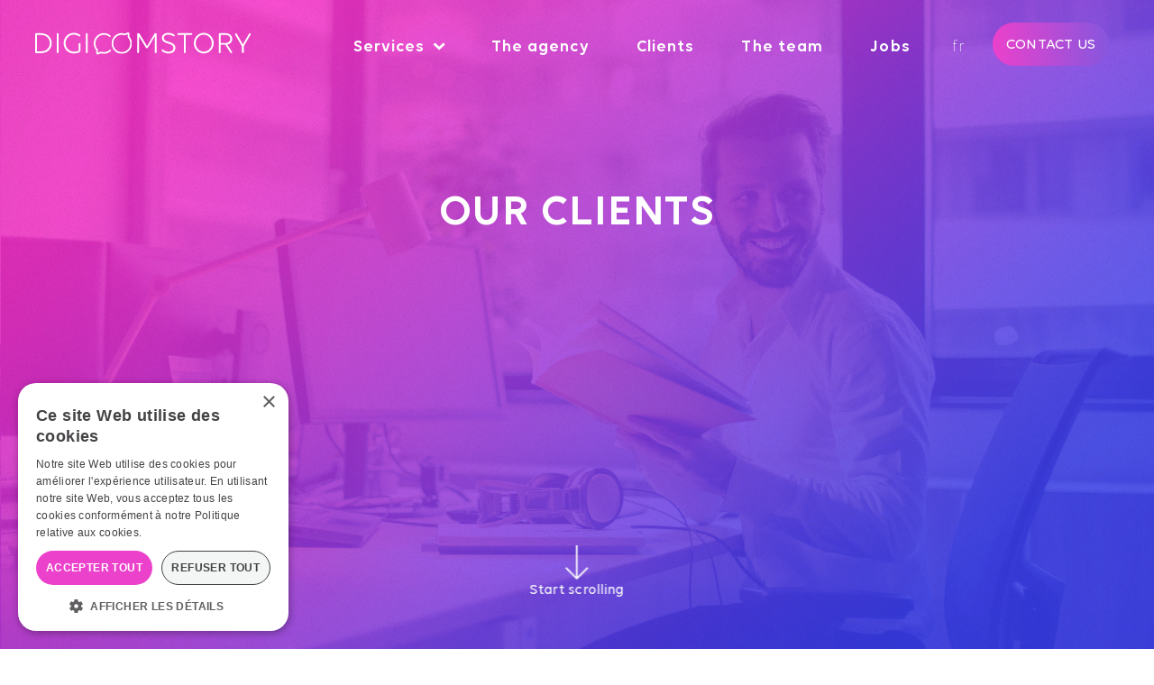

--- FILE ---
content_type: text/html; charset=UTF-8
request_url: https://www.digicomstory.com/en/clients/un-jeuconcours-en-partenariat-avec-la-sortie-dun-film-grand
body_size: 18540
content:
<!DOCTYPE html> <html lang="en"> <head> <title></title> <meta name="description" content="" /> <meta http-equiv="Content-Type" content="text/html;charset=UTF-8" /> <meta name="viewport" content="width=device-width, height=device-height, initial-scale=1.0, maximum-scale=1.0, user-scalable=no, target-densityDpi=device-dpi, minimal-ui" /> <link rel="shortcut icon" href="/favicon.ico" /> <link rel="apple-touch-startup-image" href="/images/favicons/startup.png"> <link rel="apple-touch-icon" sizes="57x57" href="/images/favicons/apple-icon-57x57.png"> <link rel="apple-touch-icon" sizes="60x60" href="/images/favicons/apple-icon-60x60.png"> <link rel="apple-touch-icon" sizes="72x72" href="/images/favicons/apple-icon-72x72.png"> <link rel="apple-touch-icon" sizes="76x76" href="/images/favicons/apple-icon-76x76.png"> <link rel="apple-touch-icon" sizes="114x114" href="/images/favicons/apple-icon-114x114.png"> <link rel="apple-touch-icon" sizes="120x120" href="/images/favicons/apple-icon-120x120.png"> <link rel="apple-touch-icon" sizes="144x144" href="/images/favicons/apple-icon-144x144.png"> <link rel="apple-touch-icon" sizes="152x152" href="/images/favicons/apple-icon-152x152.png"> <link rel="apple-touch-icon" sizes="180x180" href="/images/favicons/apple-icon-180x180.png"> <link rel="icon" type="image/png" sizes="192x192" href="/images/favicons/android-icon-192x192.png"> <link rel="icon" type="image/png" sizes="32x32" href="/images/favicons/favicon-32x32.png"> <link rel="icon" type="image/png" sizes="96x96" href="/images/favicons/favicon-96x96.png"> <link rel="icon" type="image/png" sizes="16x16" href="/images/favicons/favicon-16x16.png"> <link rel="manifest" href="/images/favicons/manifest.json"> <meta name="msapplication-TileImage" content="/images/favicons/ms-icon-144x144.png"> <meta name="theme-color" content="#ffffff"> <link rel="schema.dcterms" href="https://purl.org/dc/terms/"> <meta name="DC.coverage" content="Hungary" /> <meta name="DC.description" content="" /> <meta name="DC.format" content="text/html" /> <meta name="DC.identifier" content="https://www.digicomstory.com" /> <meta name="DC.publisher" content="Digicomstory" /> <meta name="DC.title" content="" /> <meta name="DC.type" content="Text" /> <meta property="og:url" content="https://www.digicomstory.com/"/> <meta property="og:title" content=""/> <meta property="og:description" content=""/> <meta property="og:site_name" content="Digicomstory"/> <meta property="og:image" content="https://https://uploads.digicomstory.com/7534fd93a1168530f6c55d4f655bb004.jpg"/> <!--[if lt IE 10]>
        <link rel="stylesheet" href="/css/ie-hack.css" />
    <![endif]--> <!--[if lt IE 9]>
        <script src="http://css3-mediaqueries-js.googlecode.com/svn/trunk/css3-mediaqueries.js"></script>
        <script src="//html5shim.googlecode.com/svn/trunk/html5.js"></script>
    <![endif]--> <script>
        var isMobileDevice = false;
        var isTabletDevice = false;
    </script> <script src="/js/site.min.js"></script> <script src="/js/dragend.js"></script> <link rel="stylesheet" type="text/css" href="/css/main.min.css" /> <script>(function(w,d,s,l,i){w[l]=w[l]||[];w[l].push({'gtm.start':
        new Date().getTime(),event:'gtm.js'});var f=d.getElementsByTagName(s)[0],
        j=d.createElement(s),dl=l!='dataLayer'?'&l='+l:'';j.async=true;j.src=
        'https://www.googletagmanager.com/gtm.js?id='+i+dl;f.parentNode.insertBefore(j,f);
        })(window,document,'script','dataLayer','GTM-TBRGSLN');</script> <script id="Cookiebot" src="https://consent.cookiebot.com/uc.js" data-cbid="1262767f-0d57-435d-ab41-587d4e604310" type="text/javascript" async></script> </head> <body class="clients-body  "> <noscript><iframe src="https://www.googletagmanager.com/ns.html?id=GTM-TBRGSLN" height="0" width="0" style="display:none;visibility:hidden"></iframe></noscript> <header> <a id="logo" href="/"> <svg width="240px" height="25px" viewBox="0 0 240 25" version="1.1" xmlns="http://www.w3.org/2000/svg" xmlns:xlink="http://www.w3.org/1999/xlink"> <defs> <polygon id="path-1" points="0.537977989 0.399822222 18.2086957 0.399822222 18.2086957 22.5710815 0.537977989 22.5710815"></polygon> <polygon id="path-3" points="0.340396241 0.549851852 22.9010125 0.549851852 22.9010125 24.2437481 0.340396241 24.2437481"></polygon> </defs> <g id="Welcome" stroke="none" stroke-width="1" fill="none" fill-rule="evenodd"> <g id="Desktop-Full-HD" transform="translate(-39.000000, -42.000000)"> <g id="FEJLEC" transform="translate(39.000000, 36.000000)"> <g id="LOGO" transform="translate(0.000000, 5.000000)"> <path d="M2.06807905,21.9857926 L6.27424506,21.9857926 C12.2761423,21.9857926 16.2442055,18.3708296 16.2442055,12.8963852 C16.2442055,7.4229037 12.2761423,3.77231111 6.23914625,3.77231111 L2.06807905,3.77231111 L2.06807905,21.9857926 Z M0.948711462,1.84542222 L6.10349407,1.84542222 C13.4287115,1.84542222 18.3472885,6.32127407 18.3472885,12.8963852 C18.3472885,19.4724593 13.5985138,23.9126815 6.5796996,23.9126815 L0.948711462,23.9126815 C0.406102767,23.9126815 9.48616601e-05,23.4995704 9.48616601e-05,22.9150519 L9.48616601e-05,2.84401481 C9.48616601e-05,2.2594963 0.406102767,1.84542222 0.948711462,1.84542222 Z" id="Fill-1" fill="#FFFFFF"></path> <path d="M24.9248063,1.81104444 C25.5347668,1.81104444 25.9758735,2.25882222 25.9758735,2.84334074 L25.9758735,22.9153407 C25.9758735,23.4988963 25.5347668,23.947637 24.9248063,23.947637 C24.3480474,23.947637 23.9420395,23.4988963 23.9420395,22.9153407 L23.9420395,2.84334074 C23.9420395,2.25882222 24.3480474,1.81104444 24.9248063,1.81104444" id="Fill-3" fill="#FFFFFF"></path> <path d="M42.8984348,22.2942296 C45.1362213,22.2942296 46.6976443,21.9514148 48.1907668,21.295637 L48.1907668,13.7219333 C48.1907668,13.1374148 48.6309249,12.689637 49.2076838,12.689637 C49.7834941,12.689637 50.2255494,13.1374148 50.2255494,13.7219333 L50.2255494,20.9874889 C50.2255494,23.1214148 46.8683953,24.2923778 42.7305296,24.2923778 C36.4886324,24.2923778 31.6061028,19.1963778 31.6061028,12.9303778 C31.6061028,6.59697037 36.3871304,1.4663037 42.7637312,1.4663037 C46.935747,1.4663037 50.1904506,3.46445185 50.1904506,4.63541481 C50.1904506,5.1506 49.8517945,5.46067407 49.3774862,5.46067407 C48.326419,5.46067407 46.6976443,3.46445185 42.6290277,3.46445185 C37.5747984,3.46445185 33.743336,7.6986 33.743336,12.9303778 C33.743336,18.0947481 37.709502,22.2942296 42.8984348,22.2942296" id="Fill-5" fill="#FFFFFF"></path> <path d="M57.1749249,1.81104444 C57.7848854,1.81104444 58.2259921,2.25882222 58.2259921,2.84334074 L58.2259921,22.9153407 C58.2259921,23.4988963 57.7848854,23.947637 57.1749249,23.947637 C56.5972174,23.947637 56.1912095,23.4988963 56.1912095,22.9153407 L56.1912095,2.84334074 C56.1912095,2.25882222 56.5972174,1.81104444 57.1749249,1.81104444" id="Fill-7" fill="#FFFFFF"></path> <path d="M134.765123,2.91267407 L134.765123,22.9143778 C134.765123,23.4988963 134.324016,23.947637 133.748206,23.947637 C133.170498,23.947637 132.73034,23.4988963 132.73034,22.9143778 L132.73034,5.32297037 L125.100617,17.8549704 C124.794213,18.3701556 124.454609,18.5771926 123.947099,18.5771926 C123.471842,18.5771926 123.133186,18.3701556 122.793581,17.8549704 L115.162909,5.32297037 L115.162909,22.9143778 C115.162909,23.4988963 114.721802,23.947637 114.111842,23.947637 C113.534134,23.947637 113.128126,23.4988963 113.128126,22.9143778 L113.128126,3.08504444 C113.128126,2.29348889 113.601486,1.77637778 114.451447,1.77637778 C115.197059,1.77637778 115.603067,2.15578519 116.078324,2.91267407 L124.082751,16.1668963 L132.220933,2.6363037 C132.561486,2.08645185 132.932395,1.77637778 133.611605,1.77637778 C134.324016,1.77637778 134.765123,2.25882222 134.765123,2.91267407" id="Fill-9" fill="#FFFFFF"></path> <path d="M141.03766,19.8167185 C141.886672,19.8167185 143.819953,22.3974593 148.295526,22.3974593 C151.381375,22.3974593 153.417107,20.7459778 153.417107,18.2316815 C153.417107,11.9319778 140.563352,14.6513852 140.563352,7.11234815 C140.563352,3.73812593 143.445249,1.46553333 147.651415,1.46553333 C151.653628,1.46553333 154.773628,3.36064444 154.773628,4.56627407 C154.773628,5.01212593 154.434024,5.35686667 153.924617,5.35686667 C152.940901,5.35686667 151.381375,3.39531111 147.514814,3.39531111 C144.666119,3.39531111 142.666435,4.83975556 142.666435,7.00834815 C142.666435,12.7235333 155.485091,10.1418296 155.485091,18.0256074 C155.485091,21.8476074 152.603194,24.2925704 148.126672,24.2925704 C143.887304,24.2925704 140.189597,22.0199778 140.189597,20.6419778 C140.189597,20.1942 140.53015,19.8167185 141.03766,19.8167185" id="Fill-11" fill="#FFFFFF"></path> <path d="M167.047779,22.9148593 C167.047779,23.4993778 166.605723,23.9471556 165.996711,23.9471556 C165.419004,23.9471556 165.012047,23.4993778 165.012047,22.9148593 L165.012047,3.77308148 L158.671494,3.77308148 C158.093787,3.77308148 157.720032,3.39463704 157.720032,2.80915556 C157.720032,2.22463704 158.093787,1.84522963 158.671494,1.84522963 L173.35513,1.84522963 C173.932838,1.84522963 174.303747,2.22463704 174.303747,2.80915556 C174.303747,3.39463704 173.932838,3.77308148 173.35513,3.77308148 L167.047779,3.77308148 L167.047779,22.9148593 Z" id="Fill-13" fill="#FFFFFF"></path> <path d="M186.989976,3.46425926 C182.105549,3.46425926 178.104285,7.69840741 178.104285,12.9311481 C178.104285,18.0945556 182.105549,22.294037 186.989976,22.294037 C191.940806,22.294037 195.90887,18.0945556 195.90887,12.9311481 C195.90887,7.69840741 191.940806,3.46425926 186.989976,3.46425926 M186.989976,24.2921852 C180.917881,24.2921852 175.967051,19.1961852 175.967051,12.9311481 C175.967051,6.59677778 180.917881,1.46611111 186.989976,1.46611111 C193.093375,1.46611111 198.011953,6.63144444 198.011953,12.9311481 C198.011953,19.1961852 193.093375,24.2921852 186.989976,24.2921852" id="Fill-15" fill="#FFFFFF"></path> <path d="M211.26868,12.7238222 C214.38868,12.7238222 216.423462,10.934637 216.423462,8.2133037 C216.423462,5.49485926 214.38868,3.70374815 211.26868,3.70374815 L205.63864,3.70374815 L205.63864,12.7238222 L211.26868,12.7238222 Z M218.152791,22.2610074 C218.356743,22.5354519 218.424095,22.8801926 218.424095,23.1218963 C218.424095,23.6024148 218.08449,23.9818222 217.50868,23.9818222 C216.999273,23.9818222 216.695715,23.7747852 216.389312,23.2249333 L210.894925,14.5823407 L205.673739,14.5823407 L205.673739,22.9148593 C205.673739,23.4993778 205.231684,23.9471556 204.621723,23.9471556 C204.044016,23.9471556 203.638008,23.4993778 203.638008,22.9148593 L203.638008,2.84382222 C203.638008,2.2593037 204.044016,1.84522963 204.587573,1.84522963 L211.133028,1.84522963 C215.576348,1.84522963 218.560696,4.35856296 218.560696,8.2133037 C218.560696,11.4151556 216.423462,13.7224148 213.066308,14.4118963 L218.152791,22.2610074 Z" id="Fill-17" fill="#FFFFFF"></path> <g id="Group-21" transform="translate(221.027668, 1.376170)"> <mask id="mask-2" fill="white"> <use xlink:href="#path-1"></use> </mask> <g id="Clip-20"></g> <path d="M18.0158419,1.91552593 L10.3519684,14.9290074 L10.3519684,21.5387852 C10.3519684,22.1233037 9.90991304,22.5710815 9.33410277,22.5710815 C8.72414229,22.5710815 8.31623715,22.1233037 8.31623715,21.5387852 L8.31623715,14.9973778 L0.754814229,2.05419259 C0.245407115,1.19137778 0.685565217,0.399822222 1.53362846,0.399822222 C2.00888538,0.399822222 2.3133913,0.676192593 2.55054545,1.08834074 L9.36825296,12.8634519 L16.1508617,1.15671111 C16.4212174,0.676192593 16.7617708,0.399822222 17.2370277,0.399822222 C18.1173439,0.399822222 18.4578972,1.15671111 18.0158419,1.91552593" id="Fill-19" fill="#FFFFFF" mask="url(#mask-2)"></path> </g> <path d="M69.2392411,25.4501481 C68.9480158,25.4501481 68.6586877,25.3615556 68.4120474,25.1891852 C68.0240632,24.9147407 67.7897549,24.4631111 67.7878577,23.9825926 L67.7783715,20.7277778 C65.622166,18.2163704 64.6555257,14.8931852 65.1203478,11.5497778 C65.829913,6.42296296 70.0408221,2.32844444 75.1320474,1.81422222 C78.1382134,1.508 81.0770277,2.39874074 83.3992411,4.32081481 C83.792917,4.6462963 83.8517312,5.22985185 83.5310988,5.62755556 C83.211415,6.02911111 82.6337075,6.08303704 82.2447747,5.76237037 C80.2972648,4.1522963 77.82517,3.40118519 75.3141818,3.66214815 C71.0501502,4.09259259 67.5260395,7.51881481 66.9331542,11.8078519 C66.5290435,14.7179259 67.416,17.6097037 69.3644585,19.7368889 C69.5219289,19.9092593 69.6101502,20.1336296 69.6101502,20.3685926 L69.6158419,23.426 L72.6457233,22.2974074 C72.8401897,22.2251852 73.0583715,22.2232593 73.2528379,22.2906667 C76.4288063,23.3845926 80.0525217,22.6354074 82.5502292,20.3868889 C82.9296759,20.0431111 83.5064348,20.0797037 83.8431937,20.4648889 C84.179004,20.8491111 84.1429565,21.4374815 83.7654071,21.7774074 C80.8607431,24.3899259 76.6896759,25.3143704 72.9796364,24.1520741 L69.7401107,25.3615556 C69.5788458,25.4212593 69.4099921,25.4501481 69.2392411,25.4501481" id="Fill-22" fill="#FFFFFF"></path> <g id="Group-26" transform="translate(84.426877, 0.413207)"> <mask id="mask-4" fill="white"> <use xlink:href="#path-3"></use> </mask> <g id="Clip-25"></g> <path d="M11.6292806,3.19819259 C11.0164743,3.19819259 10.3951304,3.2578963 9.76999209,3.37826667 C6.15955731,4.07063704 3.20271937,6.96819259 2.41441897,10.5860444 C1.72287747,13.7551556 2.53394466,16.9175259 4.64366798,19.2604148 C6.74959684,21.5994519 9.7301502,22.7068593 12.8786087,22.3014519 C16.9889644,21.7670074 20.3926008,18.3600444 20.9731542,14.2000444 C21.3782134,11.2947852 20.4988458,8.40685926 18.5589249,6.27967407 C18.4033518,6.10922963 18.3160791,5.8838963 18.3160791,5.65182222 L18.3065929,2.58093333 L15.2586877,3.69893333 C15.06517,3.77019259 14.8507826,3.77115556 14.6534704,3.70471111 C13.6726008,3.36671111 12.6604269,3.19819259 11.6292806,3.19819259 M11.6008221,24.2437481 C8.43054545,24.2437481 5.46422134,22.9283407 3.29188933,20.5141926 C0.775209486,17.7177481 -0.196173913,13.9535259 0.62627668,10.1835259 C1.57204743,5.85115556 5.10849012,2.3816 9.43038735,1.55248889 C11.2839842,1.20197037 13.1774229,1.30115556 14.9295178,1.84234074 L18.2193202,0.634785185 C18.6518893,0.477822222 19.1413755,0.539451852 19.5217708,0.810044444 C19.9050119,1.07967407 20.1345771,1.52263704 20.1355257,1.99448889 L20.1450119,5.29263704 C22.289834,7.80019259 23.2517312,11.1224148 22.7859605,14.4610074 C22.0915731,19.4327852 18.0239051,23.5051556 13.1110198,24.1455259 C12.6044585,24.2110074 12.0988458,24.2437481 11.6008221,24.2437481" id="Fill-24" fill="#FFFFFF" mask="url(#mask-4)"></path> </g> </g> </g> </g> </g> </svg> </a> <a href="#" class="hamburger hamburger--squeeze"> <span class="hamburger-box"> <span class="hamburger-inner"></span> </span> </a> <div class="inner"> <a href="#" class="btn btn-contact">Contact us </a> <div class="language"> <ul class="language-bar"> <li><a href="/fr/" title="French">fr</a></li> </ul> <div class="top-fade"></div> <div class="bottom-fade"></div> </div> <div id="navigation"> <ul> <li class=" hasSubmenu"><a href="/en/social-media-agency/"><span>Services<i class="icon-list-arrow"></i></span></a> <div class="submenu-container"> <div class="submenu-icons"> <ul> <li data-id="13"> <img src="https://uploads.digicomstory.com/upload/2c26b26cfedfc1eb6416d161af6a92d0.png" alt="Strategy"> </li> <li data-id="15"> <img src="https://uploads.digicomstory.com/upload/552d08c09a4e372b38f40cf4d0d2c8cb.png" alt="Publicity"> </li> <li data-id="20"> <img src="https://uploads.digicomstory.com/upload/7e22249ed445b461d81fa4b97343771f.png" alt="Influence"> </li> <li data-id="21"> <img src="https://uploads.digicomstory.com/591b2ce29a09080858ec91d355d41f25.jpg" alt="Contenus"> </li> <li data-id="22"> <img src="https://uploads.digicomstory.com/upload/934ec6e2525d7b600ed996de58744558.png" alt="Community <br>Management"> </li> <li data-id="23"> <img src="https://uploads.digicomstory.com/upload/eeea3e0b93d8e23b4bb052b89a8008fb.png" alt="Activation"> </li> </ul> </div> <div class="submenu-box"> <ul class="submenu"> <li data-icon="https://uploads.digicomstory.com/upload/2c26b26cfedfc1eb6416d161af6a92d0.png" data-id="13"><a href="/en/social-media-agency/agency-strategy-social-media/">Strategy</a> <i class="icon-list-arrow"></i> <ul class="subsubmenu"> <li><a href="/en/social-media-agency/agency-strategy-social-media/agency-strategy-social-media-1/">Social Media Strategy</a></li> <li><a href="/en/social-media-agency/agency-strategy-social-media/agency-social-media-marketing/">Social Media Marketing</a></li> </ul> </li> <li data-icon="https://uploads.digicomstory.com/upload/552d08c09a4e372b38f40cf4d0d2c8cb.png" data-id="15"><a href="/en/social-media-agency/agency-social-ads/">Publicity</a> <i class="icon-list-arrow"></i> <ul class="subsubmenu"> <li><a href="/en/social-media-agency/agency-social-ads/agency-facebook-ads/">Facebook Ads</a></li> <li><a href="/en/social-media-agency/agency-social-ads/tiktok-agency/">TikTok Ads</a></li> <li><a href="/en/social-media-agency/agency-social-ads/linkedin-ads/">LinkedIn Ads</a></li> <li><a href="/en/social-media-agency/agency-social-ads/agency-publicity-instagram/">Instagram Ads</a></li> <li><a href="/en/social-media-agency/agency-social-ads/pinterest-ads/">Pinterest Ads</a></li> </ul> </li> <li data-icon="https://uploads.digicomstory.com/upload/7e22249ed445b461d81fa4b97343771f.png" data-id="20"><a href="/en/social-media-agency/influencer-agency/">Influence</a> </li> <li data-icon="https://uploads.digicomstory.com/591b2ce29a09080858ec91d355d41f25.jpg" data-id="21"><a href="/en/social-media-agency/social-networks-agency/">Contenus</a> <i class="icon-list-arrow"></i> <ul class="subsubmenu"> <li><a href="/en/social-media-agency/social-networks-agency/motion-design-agency/">Motion Design</a></li> <li><a href="/en/social-media-agency/social-networks-agency/brand-content-agency/">Brand Content</a></li> <li><a href="/en/social-media-agency/social-networks-agency/instagram-agency/">Contenus photo Instagram</a></li> </ul> </li> <li data-icon="https://uploads.digicomstory.com/upload/934ec6e2525d7b600ed996de58744558.png" data-id="22"><a href="/en/social-media-agency/community-management-agency/">Community <br>Management</a> </li> <li data-icon="https://uploads.digicomstory.com/upload/eeea3e0b93d8e23b4bb052b89a8008fb.png" data-id="23"><a href="/en/social-media-agency/digital-activation-agency/">Activation</a> </li> </ul> </div> </div> </li> <li class=" "><a href="/en/the-agency/"><span>The agency<i class="icon-list-arrow"></i></span></a> </li> <li class="selected "><a href="/en/clients/"><span>Clients<i class="icon-list-arrow"></i></span></a> </li> <li class=" "><a href="/en/team/"><span>The team<i class="icon-list-arrow"></i></span></a> </li> <li class=" "><a href="/en/jobs/"><span>Jobs<i class="icon-list-arrow"></i></span></a> </li> </ul> </div> </div> </header> <div id="menu"> <div class="menu-bg"></div> <div class="language"> <ul class="language-bar"> <li ><a href="/fr/" title="French">fr</a></li> <li class="selected"><a href="/en/" title="english">en</a></li> </ul> <div class="top-fade"></div> <div class="bottom-fade"></div> </div> <ul class="menu-inner"> <ul> <li class=" hasSubmenu"><a href="/en/social-media-agency/"><span>Services<i class="icon-list-arrow"></i></span></a> <div class="submenu-container"> <ul class="submenu"> <li><a href="/en/social-media-agency/agency-strategy-social-media/">Strategy</a> <i class="icon-list-arrow"></i> <ul class="subsubmenu"> <li><a href="/en/social-media-agency/agency-strategy-social-media/agency-strategy-social-media-1/">Social Media Strategy</a></li> <li><a href="/en/social-media-agency/agency-strategy-social-media/agency-social-media-marketing/">Social Media Marketing</a></li> </ul> </li> <li><a href="/en/social-media-agency/agency-social-ads/">Publicity</a> <i class="icon-list-arrow"></i> <ul class="subsubmenu"> <li><a href="/en/social-media-agency/agency-social-ads/agency-facebook-ads/">Facebook Ads</a></li> <li><a href="/en/social-media-agency/agency-social-ads/tiktok-agency/">TikTok Ads</a></li> <li><a href="/en/social-media-agency/agency-social-ads/linkedin-ads/">LinkedIn Ads</a></li> <li><a href="/en/social-media-agency/agency-social-ads/agency-publicity-instagram/">Instagram Ads</a></li> <li><a href="/en/social-media-agency/agency-social-ads/pinterest-ads/">Pinterest Ads</a></li> </ul> </li> <li><a href="/en/social-media-agency/influencer-agency/">Influence</a> </li> <li><a href="/en/social-media-agency/social-networks-agency/">Contenus</a> <i class="icon-list-arrow"></i> <ul class="subsubmenu"> <li><a href="/en/social-media-agency/social-networks-agency/motion-design-agency/">Motion Design</a></li> <li><a href="/en/social-media-agency/social-networks-agency/brand-content-agency/">Brand Content</a></li> <li><a href="/en/social-media-agency/social-networks-agency/instagram-agency/">Contenus photo Instagram</a></li> </ul> </li> <li><a href="/en/social-media-agency/community-management-agency/">Community <br>Management</a> </li> <li><a href="/en/social-media-agency/digital-activation-agency/">Activation</a> </li> </ul> </div> </li> <li class=" "><a href="/en/the-agency/"><span>The agency<i class="icon-list-arrow"></i></span></a> </li> <li class="selected "><a href="/en/clients/"><span>Clients<i class="icon-list-arrow"></i></span></a> </li> <li class=" "><a href="/en/team/"><span>The team<i class="icon-list-arrow"></i></span></a> </li> <li class=" "><a href="/en/jobs/"><span>Jobs<i class="icon-list-arrow"></i></span></a> </li> </ul> </ul> <div class="move move1"><img src="/images/objects/object1.png" class="object" alt="Animated icon"></div> <div class="move move2"><img src="/images/objects/object2.png" class="object" alt="Animated icon"></div> <div class="move move3"><img src="/images/objects/object3.png" class="object" alt="Animated icon"></div> <div class="move move4"><img src="/images/objects/object4.png" class="object" alt="Animated icon"></div> <div class="move move5"><img src="/images/objects/object5.png" class="object" alt="Animated icon"></div> <div class="move move6"><img src="/images/objects/object6.png" class="object" alt="Animated icon"></div> <div class="move move7"><img src="/images/objects/object7.png" class="object" alt="Animated icon"></div> <div class="move move8"><img src="/images/objects/object8.png" class="object" alt="Animated icon"></div> <div class="move move9"><img src="/images/objects/object9.png" class="object" alt="Animated icon"></div> </div> <div id=""> <div class="clients-div content-wrapper"> <div class="content-container"> <section class="vh-section header-section" data-class="color"> <div class="noise" id="header-noise"></div> <div class="header-bg" style="background-image:url('https://uploads.digicomstory.com/upload/a28f3f8f586e3483ea42fc22e481af74.png')"></div> <div class="container"> <div class="text"> <h1 >Our clients</h1> <span></span> </div> </div> <div class="start-scrolling" data-center="opacity:1" data-top-bottom="opacity:0" data-anchor-target=".header-section"> <span>Start scrolling</span> </div> </section> <section class="subpage-block layout-case-studies"> <div class="container"> <h2>Case studies</h2> <div class="cs-menu"> <div class="cs-menu-inner"> <ul> <li class="selected" data-cs="3">
                                Healthcare
                            </li> <li data-cs="4">
                                Energy
                            </li> <li data-cs="12">
                                Construction/Real Estate
                            </li> <li data-cs="14">
                                Insurance
                            </li> <li data-cs="7">
                                Tourism
                            </li> <li data-cs="1">
                                Public Sector/Non-profit
                            </li> <li data-cs="5">
                                Transport
                            </li> <li data-cs="8">
                                Industry
                            </li> <li data-cs="9">
                                Maison
                            </li> <li data-cs="10">
                                Education
                            </li> <li data-cs="11">
                                Food
                            </li> <li data-cs="13">
                                Finance
                            </li> <li data-cs="16">
                                Culture & Media
                            </li> <li data-cs="2">
                                Restaurants
                            </li> <li data-cs="18">
                                Sport
                            </li> <li data-cs="17">
                                Fashion & Beauty
                            </li> </ul> <div class="clear"></div> </div> <div class="arrows"> <a href="#" class="arrow arrow-left"><i class="icon-arrow-left"></i></a> <a href="#" class="arrow arrow-right"><i class="icon-arrow-right"></i></a> </div> </div> <div class="cs-content"> <ul class="slider"> <li data-cs="3" class="selected" > <ul> <li> <div class="cs-block"> <a href="#" data-case-study="5"> <div class="cs-block-inner"> <div class="overlay"></div> <div class="img" style="background-image:url(https://uploads.digicomstory.com/upload/74878c6c2c7bdda73c360fe17d3c3709.png)"> <div class="social-facebook"></div> <div class="social-twitter"></div> <div class="social-instagram"></div> <div class="social-linkedin"></div> </div> <div class="text"> <img src="https://uploads.digicomstory.com/upload/46932c87ccd1bab32ff9748f0049ebe0.png" alt="LNC">
                                                            A content strategy to support LNC's international development
                                                        </div> </div> </a> </div> </li> <li> <div class="cs-block"> <a href="#" data-case-study="10"> <div class="cs-block-inner"> <div class="overlay"></div> <div class="img" style="background-image:url(https://uploads.digicomstory.com/upload/0a7460b29dbae12b6637a032a65dd9b6.png)"> <div class="social-facebook"></div> </div> <div class="text"> <img src="https://uploads.digicomstory.com/upload/4eaacfe6681862598791d096fb21aaee.png" alt="ARS Île-de-France">
                                                            A vaccination campaign against measles
                                                        </div> </div> </a> </div> </li> <li> <div class="cs-block"> <a href="#" data-case-study="16"> <div class="cs-block-inner"> <div class="overlay"></div> <div class="img" style="background-image:url(https://uploads.digicomstory.com/upload/c5edd9629e526cac36a3fe439d7a5937.png)"> <div class="social-facebook"></div> <div class="social-twitter"></div> <div class="social-linkedin"></div> </div> <div class="text"> <img src="https://uploads.digicomstory.com/upload/1ce118c824ebd62b61b12e64a7f09082.png" alt="Dental Good Deal">
                                                            Social media animation and advertising campaigns
                                                        </div> </div> </a> </div> </li> <li> <div class="cs-block"> <a href="#" data-case-study="27"> <div class="cs-block-inner"> <div class="overlay"></div> <div class="img" style="background-image:url(https://uploads.digicomstory.com/upload/18561880192953b80096ee1c3def56e6.png)"> <div class="social-facebook"></div> <div class="social-instagram"></div> </div> <div class="text"> <img src="https://uploads.digicomstory.com/upload/3338d278ab96c6f16790880dedd59a3e.png" alt="ARS Hauts-de-France">
                                                            A screening campaign for Covid-19
                                                        </div> </div> </a> </div> </li> <li> <div class="cs-block"> <a href="#" data-case-study="58"> <div class="cs-block-inner"> <div class="overlay"></div> <div class="img" style="background-image:url(https://uploads.digicomstory.com/upload/16c09716f8ecc358b63b4f3917375423.png)"> <div class="social-facebook"></div> </div> <div class="text"> <img src="https://uploads.digicomstory.com/upload/3bd5c4f6bd14f4d83de34a09d11a4ea6.png" alt="UFSBD">
                                                            Promouvoir la santé bucco-dentaire
                                                        </div> </div> </a> </div> </li> <li> <div class="cs-block"> <a href="#" data-case-study="63"> <div class="cs-block-inner"> <div class="overlay"></div> <div class="img" style="background-image:url(https://uploads.digicomstory.com/upload/41a714c4294f6590c328ae6156b28c07.png)"> <div class="social-instagram"></div> <div class="social-snapchat"></div> <div class="social-tiktok"></div> </div> <div class="text"> <img src="https://uploads.digicomstory.com/upload/4eaacfe6681862598791d096fb21aaee.png" alt="ARS Île-de-France">
                                                            Une campagne de vaccination contre la Covid-19 à destination des jeunes
                                                        </div> </div> </a> </div> </li> <li> <div class="cs-block"> <a href="#" data-case-study="74"> <div class="cs-block-inner"> <div class="overlay"></div> <div class="img" style="background-image:url(https://uploads.digicomstory.com/6c4a4c27eb19b7f033000ae692516d29.png)"> <div class="social-instagram"></div> </div> <div class="text"> <img src="https://uploads.digicomstory.com/e70bea6e10d60fab202a1ba8b12c73cc.png" alt="American Hospital of Paris">
                                                            Animation Instagram
                                                        </div> </div> </a> </div> </li> <li> <div class="cs-block"> <a href="#" data-case-study="90"> <div class="cs-block-inner"> <div class="overlay"></div> <div class="img" style="background-image:url(https://uploads.digicomstory.com/ca3e7a03c43a87c0c410a6812259bfc1.png)"> <div class="social-linkedin"></div> </div> <div class="text"> <img src="https://uploads.digicomstory.com/2c9060ae48de32af01034f426979ca47.png" alt="Cerba Healthcare">
                                                            Gérer la communication Corporate au quotidien de l’entreprise
                                                        </div> </div> </a> </div> </li> <div class="clear"></div> </ul> </li> <li data-cs="4" > <ul> <li> <div class="cs-block"> <a href="#" data-case-study="9"> <div class="cs-block-inner"> <div class="overlay"></div> <div class="img" style="background-image:url(https://uploads.digicomstory.com/060638240a09655c29c4157450b8edf9.png)"> <div class="social-facebook"></div> <div class="social-twitter"></div> <div class="social-instagram"></div> </div> <div class="text"> <img src="https://uploads.digicomstory.com/upload/5c1456a7f8f411e3d514c644c741b149.png" alt="Esmartcity">
                                                            Support the European program Esmartcity dedicated to Smart City projects in Europe
                                                        </div> </div> </a> </div> </li> <li> <div class="cs-block"> <a href="#" data-case-study="28"> <div class="cs-block-inner"> <div class="overlay"></div> <div class="img" style="background-image:url(https://uploads.digicomstory.com/upload/bba553f94f3911e14c96803dd2a5c194.png)"> <div class="social-facebook"></div> <div class="social-instagram"></div> <div class="social-linkedin"></div> </div> <div class="text"> <img src="https://uploads.digicomstory.com/upload/d962105fd566afb297116944fbe92ee5.png" alt="Voltaïca">
                                                            A recruitment campaign for the solar shed installer Voltaïca
                                                        </div> </div> </a> </div> </li> <li> <div class="cs-block"> <a href="#" data-case-study="32"> <div class="cs-block-inner"> <div class="overlay"></div> <div class="img" style="background-image:url(https://uploads.digicomstory.com/upload/a2fa87d614ece38a98d87e5de3f6c414.png)"> <div class="social-twitter"></div> <div class="social-linkedin"></div> </div> <div class="text"> <img src="https://uploads.digicomstory.com/upload/666ecd9dd22ade411e2dec3a244deefd.png" alt="Cerway">
                                                            Raising the profile of the international HQE™ certification operator Cerway.
                                                        </div> </div> </a> </div> </li> <li> <div class="cs-block"> <a href="#" data-case-study="40"> <div class="cs-block-inner"> <div class="overlay"></div> <div class="img" style="background-image:url(https://uploads.digicomstory.com/upload/ed4063334f4c6c8403483fab44b28446.png)"> <div class="social-facebook"></div> </div> <div class="text"> <img src="https://uploads.digicomstory.com/upload/abe33a731f5c7f6b409b488bb6fa8116.png" alt="Stations BP">
                                                            Animer le réseau de stations service BP en France
                                                        </div> </div> </a> </div> </li> <li> <div class="cs-block"> <a href="#" data-case-study="68"> <div class="cs-block-inner"> <div class="overlay"></div> <div class="img" style="background-image:url(https://uploads.digicomstory.com/37c40e8e784f8e51c86e2bc4310b2edf.png)"> <div class="social-facebook"></div> </div> <div class="text"> <img src="https://uploads.digicomstory.com/upload/d962105fd566afb297116944fbe92ee5.png" alt="Voltaïca">
                                                            Une campagne Facebook de leads pour l’installateur de panneaux solaires Voltaïca
                                                        </div> </div> </a> </div> </li> <li> <div class="cs-block"> <a href="#" data-case-study="69"> <div class="cs-block-inner"> <div class="overlay"></div> <div class="img" style="background-image:url(https://uploads.digicomstory.com/f15cecce82a3d99275e6b7c47931eb12.png)"> <div class="social-facebook"></div> </div> <div class="text"> <img src="https://uploads.digicomstory.com/upload/abe33a731f5c7f6b409b488bb6fa8116.png" alt="Stations BP">
                                                            Un jeu/concours en partenariat avec la sortie d'un film grand public
                                                        </div> </div> </a> </div> </li> <li> <div class="cs-block"> <a href="#" data-case-study="72"> <div class="cs-block-inner"> <div class="overlay"></div> <div class="img" style="background-image:url(https://uploads.digicomstory.com/52cb1fa074ac6c0961036d5724ef13f6.png)"> <div class="social-instagram"></div> </div> <div class="text"> <img src="https://uploads.digicomstory.com/upload/57928fdee9b143309899a3db5c6a882c.png" alt="idex">
                                                            Une stratégie instagram pour la communication marque employeur de l'entreprise
                                                        </div> </div> </a> </div> </li> <li> <div class="cs-block"> <a href="#" data-case-study="85"> <div class="cs-block-inner"> <div class="overlay"></div> <div class="img" style="background-image:url(https://uploads.digicomstory.com/94669a8750a04c057edd833894573741.png)"> <div class="social-linkedin"></div> </div> <div class="text"> <img src="https://uploads.digicomstory.com/f66d06207c9ce00fbb65d3fa288def5a.png" alt="AP Renewables">
                                                            Société de conseil
                                                        </div> </div> </a> </div> </li> <div class="clear"></div> </ul> </li> <li data-cs="12" > <ul> <li> <div class="cs-block"> <a href="#" data-case-study="2"> <div class="cs-block-inner"> <div class="overlay"></div> <div class="img" style="background-image:url(https://uploads.digicomstory.com/upload/dd119424b232ab888cf9a8f4b2ee2ea6.png)"> <div class="social-facebook"></div> <div class="social-twitter"></div> <div class="social-instagram"></div> <div class="social-pinterest"></div> </div> <div class="text"> <img src="https://uploads.digicomstory.com/upload/03c28bfa4e6c135ccc450205bb5fade9.png" alt="ArchiBat RH">
                                                            A content strategy to generate traffic
                                                        </div> </div> </a> </div> </li> <li> <div class="cs-block"> <a href="#" data-case-study="20"> <div class="cs-block-inner"> <div class="overlay"></div> <div class="img" style="background-image:url(https://uploads.digicomstory.com/upload/82bc16f93cb7b95316b13669a51be427.png)"> <div class="social-facebook"></div> </div> <div class="text"> <img src="https://uploads.digicomstory.com/upload/1f3efd8b1a36ad3a948374b614eb3422.png" alt="Neovarim">
                                                            Sell new apartments on Facebook
                                                        </div> </div> </a> </div> </li> <li> <div class="cs-block"> <a href="#" data-case-study="43"> <div class="cs-block-inner"> <div class="overlay"></div> <div class="img" style="background-image:url(https://uploads.digicomstory.com/upload/a33aaa44918a7f0a1b4f1ac7932fe8ac.png)"> <div class="social-facebook"></div> </div> <div class="text"> <img src="https://uploads.digicomstory.com/upload/c5c57473bd3b273336f3766ac4d848b5.png" alt="My Expat">
                                                            Une étude internationale sur l'immobilier à destination des expatrié.es
                                                        </div> </div> </a> </div> </li> <li> <div class="cs-block"> <a href="#" data-case-study="64"> <div class="cs-block-inner"> <div class="overlay"></div> <div class="img" style="background-image:url(https://uploads.digicomstory.com/3cd102aa429ab93023f123d4748eb681.png)"> <div class="social-facebook"></div> <div class="social-linkedin"></div> </div> <div class="text"> <img src="https://uploads.digicomstory.com/upload/2b8a9e38edd5bd8b499def2444ece16a.png" alt="SEMIN">
                                                            Une campagne de notoriété et un jeu/concours
                                                        </div> </div> </a> </div> </li> <li> <div class="cs-block"> <a href="#" data-case-study="77"> <div class="cs-block-inner"> <div class="overlay"></div> <div class="img" style="background-image:url(https://uploads.digicomstory.com/d5bf78701090445419ea409235d9a24c.png)"> </div> <div class="text"> <img src="https://uploads.digicomstory.com/97fa1f97dbc87fb652ee1f8db4fdd169.png" alt="Klépierre">
                                                            Une stratégie UGC
                                                        </div> </div> </a> </div> </li> <li> <div class="cs-block"> <a href="#" data-case-study="81"> <div class="cs-block-inner"> <div class="overlay"></div> <div class="img" style="background-image:url(https://uploads.digicomstory.com/7e4e69f0339eab1b0f8f8a27c1b9bea8.png)"> <div class="social-instagram"></div> <div class="social-linkedin"></div> </div> <div class="text"> <img src="https://uploads.digicomstory.com/dbcee9a50965ff1d9377c6ace3edaa70.png" alt="KORUS Group">
                                                            Aménagement d’espace
                                                        </div> </div> </a> </div> </li> <li> <div class="cs-block"> <a href="#" data-case-study="82"> <div class="cs-block-inner"> <div class="overlay"></div> <div class="img" style="background-image:url(https://uploads.digicomstory.com/267e9203e282024151c7efbf2e4f9092.png)"> <div class="social-facebook"></div> <div class="social-instagram"></div> <div class="social-linkedin"></div> </div> <div class="text"> <img src="https://uploads.digicomstory.com/87f6b0f5f7397eb5d6da0687501c3c70.png" alt="Les Secrets de l'immo">
                                                            Immobilier locatif
                                                        </div> </div> </a> </div> </li> <div class="clear"></div> </ul> </li> <li data-cs="14" > <ul> <li> <div class="cs-block"> <a href="#" data-case-study="33"> <div class="cs-block-inner"> <div class="overlay"></div> <div class="img" style="background-image:url(https://uploads.digicomstory.com/upload/57c79ebbee633d3e71193c04bab00ffd.png)"> <div class="social-facebook"></div> <div class="social-instagram"></div> <div class="social-linkedin"></div> </div> <div class="text"> <img src="https://uploads.digicomstory.com/upload/b6ec39327bff88d35f9f63747ce0f7aa.png" alt="Mutualia">
                                                            Animate the social networks of the mutual insurance company for farmers, seniors and companies
                                                        </div> </div> </a> </div> </li> <li> <div class="cs-block"> <a href="#" data-case-study="36"> <div class="cs-block-inner"> <div class="overlay"></div> <div class="img" style="background-image:url(https://uploads.digicomstory.com/upload/eae9d4fd7d147fa676a98661d8f533e4.png)"> <div class="social-facebook"></div> </div> <div class="text"> <img src="https://uploads.digicomstory.com/upload/53c18ed9859d3d692fb590ed05481408.png" alt="Solly Azar">
                                                            Mon Compagnon : l'assurance pour animaux par Solly Azar
                                                        </div> </div> </a> </div> </li> <li> <div class="cs-block"> <a href="#" data-case-study="46"> <div class="cs-block-inner"> <div class="overlay"></div> <div class="img" style="background-image:url(https://uploads.digicomstory.com/upload/04ec521b23546a991acf88a67e4fac30.png)"> <div class="social-facebook"></div> </div> <div class="text"> <img src="https://uploads.digicomstory.com/upload/3138dcf198d3059c578d88382c15d416.png" alt="Africaine des Assurances">
                                                            Une stratégie et un workshop pour l'assureur de l'Afrique de l'Ouest
                                                        </div> </div> </a> </div> </li> <li> <div class="cs-block"> <a href="#" data-case-study="47"> <div class="cs-block-inner"> <div class="overlay"></div> <div class="img" style="background-image:url(https://uploads.digicomstory.com/upload/fc7c78a08072941a9f0633e99eb787cb.png)"> <div class="social-facebook"></div> <div class="social-twitter"></div> <div class="social-linkedin"></div> </div> <div class="text"> <img src="https://uploads.digicomstory.com/upload/04521973f48ce5a0b215ed298372b7cc.png" alt="Umanens">
                                                            Une stratégie Social Media par métier pour l'assureur 
                                                        </div> </div> </a> </div> </li> <div class="clear"></div> </ul> </li> <li data-cs="7" > <ul> <li> <div class="cs-block"> <a href="#" data-case-study="1"> <div class="cs-block-inner"> <div class="overlay"></div> <div class="img" style="background-image:url(https://uploads.digicomstory.com/5e9ba01ca1e9ee60f3e4b8848177dd1c.png)"> <div class="social-facebook"></div> <div class="social-twitter"></div> <div class="social-snapchat"></div> <div class="social-linkedin"></div> </div> <div class="text"> <img src="https://uploads.digicomstory.com/upload/8f769c6c650ed9a336219f0d0a39c781.png" alt="Tunisair">
                                                            A Social Media Strategy with a tourism axe
                                                        </div> </div> </a> </div> </li> <li> <div class="cs-block"> <a href="#" data-case-study="13"> <div class="cs-block-inner"> <div class="overlay"></div> <div class="img" style="background-image:url(https://uploads.digicomstory.com/upload/0abf4609348fa2d2d0454a28245c8a20.png)"> <div class="social-facebook"></div> </div> <div class="text"> <img src="https://uploads.digicomstory.com/upload/211571c4e37ef19ee0fbd2af7c1d2d15.png" alt="Corsica Ferries">
                                                            Audit the social networks of the Corsican shipping brand
                                                        </div> </div> </a> </div> </li> <li> <div class="cs-block"> <a href="#" data-case-study="34"> <div class="cs-block-inner"> <div class="overlay"></div> <div class="img" style="background-image:url(https://uploads.digicomstory.com/ef5cae5e0df9a9e192315f503c69411f.jpg)"> <div class="social-facebook"></div> <div class="social-instagram"></div> </div> <div class="text"> <img src="https://uploads.digicomstory.com/upload/1c4e52e22ea84591286b91d93d989e0d.png" alt="CTIG">
                                                            Promote the destination Guadeloupe on social networks
                                                        </div> </div> </a> </div> </li> <li> <div class="cs-block"> <a href="#" data-case-study="35"> <div class="cs-block-inner"> <div class="overlay"></div> <div class="img" style="background-image:url(https://uploads.digicomstory.com/upload/3f593f5b0574874e1edb0a16fb8b8009.png)"> <div class="social-facebook"></div> <div class="social-instagram"></div> </div> <div class="text"> <img src="https://uploads.digicomstory.com/upload/31c23d7f752924d7de60b04fbbaec47d.png" alt="La Créôle Beach & Spa">
                                                            A conversion campaign to generate reservations in the Guadeloupean hotel establishment
                                                        </div> </div> </a> </div> </li> <li> <div class="cs-block"> <a href="#" data-case-study="44"> <div class="cs-block-inner"> <div class="overlay"></div> <div class="img" style="background-image:url(https://uploads.digicomstory.com/upload/24f5b477ec2958aefbefeec61f734d57.png)"> <div class="social-facebook"></div> </div> <div class="text"> <img src="https://uploads.digicomstory.com/upload/f7deac359f5282e27529af0d7671b0bc.png" alt="Thalasseo">
                                                            Animer la marque et les campagnes de conversions pour le site de vente de séjours thalasso
                                                        </div> </div> </a> </div> </li> <li> <div class="cs-block"> <a href="#" data-case-study="86"> <div class="cs-block-inner"> <div class="overlay"></div> <div class="img" style="background-image:url(https://uploads.digicomstory.com/67599cdd1a086761f29a71c8e6394819.png)"> <div class="social-facebook"></div> <div class="social-instagram"></div> <div class="social-linkedin"></div> </div> <div class="text"> <img src="https://uploads.digicomstory.com/b3975e7370d456ac6d6a81d150c1a23d.png" alt="Logis Group">
                                                            Hôtellerie
                                                        </div> </div> </a> </div> </li> <li> <div class="cs-block"> <a href="#" data-case-study="88"> <div class="cs-block-inner"> <div class="overlay"></div> <div class="img" style="background-image:url(https://uploads.digicomstory.com/f5f19c5b9e27306a957385d95dde03f4.jpg)"> <div class="social-facebook"></div> <div class="social-instagram"></div> </div> <div class="text"> <img src="https://uploads.digicomstory.com/fc0bc8169f3e9d1c5f8c2e61fea9a7e9.png" alt="Serre Chevalier">
                                                            Une nouvelle stratégie réseaux sociaux
                                                        </div> </div> </a> </div> </li> <div class="clear"></div> </ul> </li> <li data-cs="1" > <ul> <li> <div class="cs-block"> <a href="#" data-case-study="9"> <div class="cs-block-inner"> <div class="overlay"></div> <div class="img" style="background-image:url(https://uploads.digicomstory.com/060638240a09655c29c4157450b8edf9.png)"> <div class="social-facebook"></div> <div class="social-twitter"></div> <div class="social-instagram"></div> </div> <div class="text"> <img src="https://uploads.digicomstory.com/upload/5c1456a7f8f411e3d514c644c741b149.png" alt="Esmartcity">
                                                            Support the European program Esmartcity dedicated to Smart City projects in Europe
                                                        </div> </div> </a> </div> </li> <li> <div class="cs-block"> <a href="#" data-case-study="10"> <div class="cs-block-inner"> <div class="overlay"></div> <div class="img" style="background-image:url(https://uploads.digicomstory.com/upload/0a7460b29dbae12b6637a032a65dd9b6.png)"> <div class="social-facebook"></div> </div> <div class="text"> <img src="https://uploads.digicomstory.com/upload/4eaacfe6681862598791d096fb21aaee.png" alt="ARS Île-de-France">
                                                            A vaccination campaign against measles
                                                        </div> </div> </a> </div> </li> <li> <div class="cs-block"> <a href="#" data-case-study="12"> <div class="cs-block-inner"> <div class="overlay"></div> <div class="img" style="background-image:url(https://uploads.digicomstory.com/upload/ecf4396c2d8b317285c74713720365d9.png)"> <div class="social-facebook"></div> <div class="social-twitter"></div> <div class="social-instagram"></div> <div class="social-linkedin"></div> </div> <div class="text"> <img src="https://uploads.digicomstory.com/upload/7f7757b6013596db0591057f33b53aa7.png" alt="Assemblée nationale">
                                                            A strategy for the National Assembly
                                                        </div> </div> </a> </div> </li> <li> <div class="cs-block"> <a href="#" data-case-study="30"> <div class="cs-block-inner"> <div class="overlay"></div> <div class="img" style="background-image:url(https://uploads.digicomstory.com/upload/7fc5866d40ab3611fe1f94d76851aadc.png)"> <div class="social-facebook"></div> </div> <div class="text"> <img src="https://uploads.digicomstory.com/upload/71898f3fc8a837f02b5e0d64f5cad757.png" alt="Mairie de Paris">
                                                            Promote the youth activities of the Paris City Hall
                                                        </div> </div> </a> </div> </li> <li> <div class="cs-block"> <a href="#" data-case-study="54"> <div class="cs-block-inner"> <div class="overlay"></div> <div class="img" style="background-image:url(https://uploads.digicomstory.com/upload/6bbab2a88798b8f2e9976d79d59d777a.png)"> <div class="social-facebook"></div> <div class="social-youtube"></div> </div> <div class="text"> <img src="https://uploads.digicomstory.com/upload/3ca5444ac9637c36e78dbabaadfc6f43.png" alt="Fédération française de bridge">
                                                            Gagner de nouveaux licenciés
                                                        </div> </div> </a> </div> </li> <li> <div class="cs-block"> <a href="#" data-case-study="55"> <div class="cs-block-inner"> <div class="overlay"></div> <div class="img" style="background-image:url(https://uploads.digicomstory.com/upload/9ab84bd9495f42a66b43b4ee386e8db0.png)"> <div class="social-facebook"></div> <div class="social-twitter"></div> <div class="social-linkedin"></div> <div class="social-youtube"></div> </div> <div class="text"> <img src="https://uploads.digicomstory.com/upload/3ca5444ac9637c36e78dbabaadfc6f43.png" alt="Fédération française de bridge">
                                                            Une stratégie pour les réseaux sociaux de la FFB
                                                        </div> </div> </a> </div> </li> <li> <div class="cs-block"> <a href="#" data-case-study="71"> <div class="cs-block-inner"> <div class="overlay"></div> <div class="img" style="background-image:url(https://uploads.digicomstory.com/0a07efdc3db422f98002518ccbd1d616.png)"> <div class="social-instagram"></div> <div class="social-tiktok"></div> </div> <div class="text"> <img src="https://uploads.digicomstory.com/upload/3ca5444ac9637c36e78dbabaadfc6f43.png" alt="Fédération française de bridge">
                                                            Changer l’image du bridge chez les jeunes
                                                        </div> </div> </a> </div> </li> <li> <div class="cs-block"> <a href="#" data-case-study="73"> <div class="cs-block-inner"> <div class="overlay"></div> <div class="img" style="background-image:url(https://uploads.digicomstory.com/9de94a1ae3a7090c7c2fa86fde17b0bd.png)"> <div class="social-facebook"></div> <div class="social-twitter"></div> <div class="social-instagram"></div> <div class="social-linkedin"></div> </div> <div class="text"> <img src="https://uploads.digicomstory.com/upload/8a06eecf64264cc03e03e9f885c58628.png" alt="Office National des Forêts">
                                                            Animer les sujets de communication  de l’ONF sur les réseaux sociaux
                                                        </div> </div> </a> </div> </li> <li> <div class="cs-block"> <a href="#" data-case-study="76"> <div class="cs-block-inner"> <div class="overlay"></div> <div class="img" style="background-image:url(https://uploads.digicomstory.com/24c2339565e27ca7949a4c6770c7ad25.png)"> <div class="social-twitter"></div> <div class="social-linkedin"></div> </div> <div class="text"> <img src="https://uploads.digicomstory.com/ee9125343c44102b2414bbf4ea428e10.png" alt="UAF & FA">
                                                            Campagne de sensibilisation aux actions RSE des aéroports
                                                        </div> </div> </a> </div> </li> <li> <div class="cs-block"> <a href="#" data-case-study="83"> <div class="cs-block-inner"> <div class="overlay"></div> <div class="img" style="background-image:url(https://uploads.digicomstory.com/d4a27a5a56f65ccf8340d5ced455b8b0.png)"> <div class="social-linkedin"></div> </div> <div class="text"> <img src="https://uploads.digicomstory.com/upload/8a06eecf64264cc03e03e9f885c58628.png" alt="Office National des Forêts">
                                                            Programme Compensation Carbone
                                                        </div> </div> </a> </div> </li> <li> <div class="cs-block"> <a href="#" data-case-study="84"> <div class="cs-block-inner"> <div class="overlay"></div> <div class="img" style="background-image:url(https://uploads.digicomstory.com/c8dc3ecdf43d1c836b3e9bb008e8f642.jpg)"> <div class="social-facebook"></div> <div class="social-instagram"></div> </div> <div class="text"> <img src="https://uploads.digicomstory.com/1baa11849e7a9004fc72ccf61a3ac8aa.png" alt="LADOM">
                                                            Mobilité d’outre-mer
                                                        </div> </div> </a> </div> </li> <li> <div class="cs-block"> <a href="#" data-case-study="89"> <div class="cs-block-inner"> <div class="overlay"></div> <div class="img" style="background-image:url(https://uploads.digicomstory.com/fd4370ee345ba1bc2b206f5a24689aa1.png)"> <div class="social-twitter"></div> <div class="social-instagram"></div> <div class="social-linkedin"></div> </div> <div class="text"> <img src="https://uploads.digicomstory.com/bd1fa0d06ea7141360f99959cea9a875.png" alt="Conseil d'Etat">
                                                            Développer du contenu pédagogique et interactif
                                                        </div> </div> </a> </div> </li> <li> <div class="cs-block"> <a href="#" data-case-study="91"> <div class="cs-block-inner"> <div class="overlay"></div> <div class="img" style="background-image:url(https://uploads.digicomstory.com/b07dc9a2b7d6a375a555cd4447d9b689.png)"> <div class="social-instagram"></div> <div class="social-youtube"></div> </div> <div class="text"> <img src="https://uploads.digicomstory.com/upload/8a06eecf64264cc03e03e9f885c58628.png" alt="Office National des Forêts">
                                                            Partenariat influenceur avec Globetolter
                                                        </div> </div> </a> </div> </li> <li> <div class="cs-block"> <a href="#" data-case-study="93"> <div class="cs-block-inner"> <div class="overlay"></div> <div class="img" style="background-image:url(https://uploads.digicomstory.com/869c5c6094da7edbb6d75ce6fa2ca155.png)"> <div class="social-instagram"></div> <div class="social-linkedin"></div> </div> <div class="text"> <img src="https://uploads.digicomstory.com/upload/f886a1802cafa5165b549cf5d7251bfe.png" alt="ITA">
                                                            Animation de salons
                                                        </div> </div> </a> </div> </li> <li> <div class="cs-block"> <a href="#" data-case-study="94"> <div class="cs-block-inner"> <div class="overlay"></div> <div class="img" style="background-image:url(https://uploads.digicomstory.com/0673bdf3adb6085f9056cd9ed3076052.png)"> <div class="social-facebook"></div> <div class="social-instagram"></div> <div class="social-tiktok"></div> </div> <div class="text"> <img src="https://uploads.digicomstory.com/3420a3132e5ee9bee8ec6c34d336979b.png" alt="Génération Bafa">
                                                            Centre de formation BAFA
                                                        </div> </div> </a> </div> </li> <li> <div class="cs-block"> <a href="#" data-case-study="96"> <div class="cs-block-inner"> <div class="overlay"></div> <div class="img" style="background-image:url(https://uploads.digicomstory.com/3ed7e3ccc1098eb8b10b893773390797.png)"> <div class="social-facebook"></div> <div class="social-twitter"></div> <div class="social-instagram"></div> <div class="social-linkedin"></div> </div> <div class="text"> <img src="https://uploads.digicomstory.com/510311db634c69449f86960bc113d426.png" alt="Max Havelaar">
                                                            Une nouvelle stratégie réseaux sociaux
                                                        </div> </div> </a> </div> </li> <div class="clear"></div> </ul> </li> <li data-cs="5" > <ul> <li> <div class="cs-block"> <a href="#" data-case-study="1"> <div class="cs-block-inner"> <div class="overlay"></div> <div class="img" style="background-image:url(https://uploads.digicomstory.com/5e9ba01ca1e9ee60f3e4b8848177dd1c.png)"> <div class="social-facebook"></div> <div class="social-twitter"></div> <div class="social-snapchat"></div> <div class="social-linkedin"></div> </div> <div class="text"> <img src="https://uploads.digicomstory.com/upload/8f769c6c650ed9a336219f0d0a39c781.png" alt="Tunisair">
                                                            A Social Media Strategy with a tourism axe
                                                        </div> </div> </a> </div> </li> <li> <div class="cs-block"> <a href="#" data-case-study="11"> <div class="cs-block-inner"> <div class="overlay"></div> <div class="img" style="background-image:url(https://uploads.digicomstory.com/upload/961b6152f676c733adb0e4317e218bf3.png)"> <div class="social-facebook"></div> </div> <div class="text"> <img src="https://uploads.digicomstory.com/upload/b49b9b8570563ccffa1b558453a456c1.png" alt="KLEBER">
                                                            An international digital strategy
                                                        </div> </div> </a> </div> </li> <li> <div class="cs-block"> <a href="#" data-case-study="13"> <div class="cs-block-inner"> <div class="overlay"></div> <div class="img" style="background-image:url(https://uploads.digicomstory.com/upload/0abf4609348fa2d2d0454a28245c8a20.png)"> <div class="social-facebook"></div> </div> <div class="text"> <img src="https://uploads.digicomstory.com/upload/211571c4e37ef19ee0fbd2af7c1d2d15.png" alt="Corsica Ferries">
                                                            Audit the social networks of the Corsican shipping brand
                                                        </div> </div> </a> </div> </li> <li> <div class="cs-block"> <a href="#" data-case-study="40"> <div class="cs-block-inner"> <div class="overlay"></div> <div class="img" style="background-image:url(https://uploads.digicomstory.com/upload/ed4063334f4c6c8403483fab44b28446.png)"> <div class="social-facebook"></div> </div> <div class="text"> <img src="https://uploads.digicomstory.com/upload/abe33a731f5c7f6b409b488bb6fa8116.png" alt="Stations BP">
                                                            Animer le réseau de stations service BP en France
                                                        </div> </div> </a> </div> </li> <li> <div class="cs-block"> <a href="#" data-case-study="76"> <div class="cs-block-inner"> <div class="overlay"></div> <div class="img" style="background-image:url(https://uploads.digicomstory.com/24c2339565e27ca7949a4c6770c7ad25.png)"> <div class="social-twitter"></div> <div class="social-linkedin"></div> </div> <div class="text"> <img src="https://uploads.digicomstory.com/ee9125343c44102b2414bbf4ea428e10.png" alt="UAF & FA">
                                                            Campagne de sensibilisation aux actions RSE des aéroports
                                                        </div> </div> </a> </div> </li> <li> <div class="cs-block"> <a href="#" data-case-study="78"> <div class="cs-block-inner"> <div class="overlay"></div> <div class="img" style="background-image:url(https://uploads.digicomstory.com/d2f235d83e5f2037b26477d4d97023e7.png)"> </div> <div class="text"> <img src="https://uploads.digicomstory.com/806bf2bb53345f9c52a4ffc29e24d111.png" alt="SMTC">
                                                            Ville de Clermont-Ferrand - Déploiement de la gratuité des transports
                                                        </div> </div> </a> </div> </li> <li> <div class="cs-block"> <a href="#" data-case-study="79"> <div class="cs-block-inner"> <div class="overlay"></div> <div class="img" style="background-image:url(https://uploads.digicomstory.com/610cfeb189e9a6874a3a0a5ccee5c47a.jpeg)"> </div> <div class="text"> <img src="https://uploads.digicomstory.com/ee9125343c44102b2414bbf4ea428e10.png" alt="UAF & FA">
                                                            Workshop marketing Digital 360°
                                                        </div> </div> </a> </div> </li> <li> <div class="cs-block"> <a href="#" data-case-study="87"> <div class="cs-block-inner"> <div class="overlay"></div> <div class="img" style="background-image:url(https://uploads.digicomstory.com/45ea0eb6a7ace70441cb2ac178a45c03.png)"> <div class="social-facebook"></div> <div class="social-instagram"></div> </div> <div class="text"> <img src="https://uploads.digicomstory.com/090bfec51821f9fadcf0446f911bb7fd.png" alt="Aéroport de Biarritz">
                                                            Campagne de publicité
                                                        </div> </div> </a> </div> </li> <div class="clear"></div> </ul> </li> <li data-cs="8" > <ul> <li> <div class="cs-block"> <a href="#" data-case-study="14"> <div class="cs-block-inner"> <div class="overlay"></div> <div class="img" style="background-image:url(https://uploads.digicomstory.com/upload/cd0fdb0bbfb5784e57507aeb37e63341.jpeg)"> <div class="social-facebook"></div> <div class="social-linkedin"></div> </div> <div class="text"> <img src="https://uploads.digicomstory.com/upload/a027afb84e3566bd52062a85f5772dc7.png" alt="Rockwell Automation">
                                                            What is Rockwell Automation's social media strategy?
                                                        </div> </div> </a> </div> </li> <li> <div class="cs-block"> <a href="#" data-case-study="15"> <div class="cs-block-inner"> <div class="overlay"></div> <div class="img" style="background-image:url(https://uploads.digicomstory.com/upload/9703d87804cc5bf6c54ed2ee21fdefbf.png)"> <div class="social-facebook"></div> <div class="social-twitter"></div> <div class="social-linkedin"></div> </div> <div class="text"> <img src="https://uploads.digicomstory.com/upload/1c189ff739d61d0f85fe3265bd3252fd.png" alt="Svalinn">
                                                            A strategy for the launch of Svalïnn
                                                        </div> </div> </a> </div> </li> <li> <div class="cs-block"> <a href="#" data-case-study="62"> <div class="cs-block-inner"> <div class="overlay"></div> <div class="img" style="background-image:url(https://uploads.digicomstory.com/upload/185a1265948f8f6c03a59ccb1bf2815f.png)"> <div class="social-facebook"></div> <div class="social-twitter"></div> <div class="social-instagram"></div> <div class="social-linkedin"></div> </div> <div class="text"> <img src="https://uploads.digicomstory.com/upload/6f1fa52ae9e7264874d7ba7dd439b9c0.png" alt="New World Wind">
                                                            Animer les réseaux sociaux de l'entreprise
                                                        </div> </div> </a> </div> </li> <li> <div class="cs-block"> <a href="#" data-case-study="64"> <div class="cs-block-inner"> <div class="overlay"></div> <div class="img" style="background-image:url(https://uploads.digicomstory.com/3cd102aa429ab93023f123d4748eb681.png)"> <div class="social-facebook"></div> <div class="social-linkedin"></div> </div> <div class="text"> <img src="https://uploads.digicomstory.com/upload/2b8a9e38edd5bd8b499def2444ece16a.png" alt="SEMIN">
                                                            Une campagne de notoriété et un jeu/concours
                                                        </div> </div> </a> </div> </li> <div class="clear"></div> </ul> </li> <li data-cs="9" > <ul> <li> <div class="cs-block"> <a href="#" data-case-study="17"> <div class="cs-block-inner"> <div class="overlay"></div> <div class="img" style="background-image:url(https://uploads.digicomstory.com/upload/fec9c7694059033365884d2b524b8c18.jpg)"> <div class="social-facebook"></div> <div class="social-instagram"></div> <div class="social-pinterest"></div> </div> <div class="text"> <img src="https://uploads.digicomstory.com/upload/314ecb0055af70730b7fa294afe8bb1e.png" alt="Emile Henry">
                                                            Animate the brand's social networks and manage its advertising campaigns
                                                        </div> </div> </a> </div> </li> <li> <div class="cs-block"> <a href="#" data-case-study="21"> <div class="cs-block-inner"> <div class="overlay"></div> <div class="img" style="background-image:url(https://uploads.digicomstory.com/upload/479a0977415bf671799a084c949b7396.png)"> <div class="social-instagram"></div> </div> <div class="text"> <img src="https://uploads.digicomstory.com/upload/06392e18857219490667eebb33d24a56.png" alt="Thermor">
                                                            Gaining notoriety through influence
                                                        </div> </div> </a> </div> </li> <li> <div class="cs-block"> <a href="#" data-case-study="31"> <div class="cs-block-inner"> <div class="overlay"></div> <div class="img" style="background-image:url(https://uploads.digicomstory.com/upload/6ec03c31a7b8e87d736c88a021d30972.png)"> <div class="social-facebook"></div> </div> <div class="text"> <img src="https://uploads.digicomstory.com/upload/77144e2ad4dc9378e9d840a2f5741f32.png" alt="Vorwerk">
                                                            A user-centric content strategy
                                                        </div> </div> </a> </div> </li> <li> <div class="cs-block"> <a href="#" data-case-study="45"> <div class="cs-block-inner"> <div class="overlay"></div> <div class="img" style="background-image:url(https://uploads.digicomstory.com/upload/31b7a7c2c1c9292abc1817048b88c4ca.png)"> <div class="social-facebook"></div> <div class="social-instagram"></div> </div> <div class="text"> <img src="https://uploads.digicomstory.com/upload/8a99d3663ba68ff29fb9886a2d1f7819.png" alt="iSeelk">
                                                            Soutenir les ventes de la marque de literie en soie italienne iSeelk
                                                        </div> </div> </a> </div> </li> <li> <div class="cs-block"> <a href="#" data-case-study="52"> <div class="cs-block-inner"> <div class="overlay"></div> <div class="img" style="background-image:url(https://uploads.digicomstory.com/upload/124a2a1f02cfa652b4700bcfa38b884c.png)"> <div class="social-facebook"></div> <div class="social-twitter"></div> <div class="social-instagram"></div> <div class="social-linkedin"></div> <div class="social-pinterest"></div> </div> <div class="text"> <img src="https://uploads.digicomstory.com/upload/06392e18857219490667eebb33d24a56.png" alt="Thermor">
                                                            Animer les réseaux sociaux de la marque de radiateurs connectés
                                                        </div> </div> </a> </div> </li> <li> <div class="cs-block"> <a href="#" data-case-study="53"> <div class="cs-block-inner"> <div class="overlay"></div> <div class="img" style="background-image:url(https://uploads.digicomstory.com/upload/1098c0084672861c40d8d179aa6f2391.png)"> <div class="social-facebook"></div> </div> <div class="text"> <img src="https://uploads.digicomstory.com/upload/06392e18857219490667eebb33d24a56.png" alt="Thermor">
                                                            Un jeu/concours pour les fêtes de Noël
                                                        </div> </div> </a> </div> </li> <div class="clear"></div> </ul> </li> <li data-cs="10" > <ul> <li> <div class="cs-block"> <a href="#" data-case-study="18"> <div class="cs-block-inner"> <div class="overlay"></div> <div class="img" style="background-image:url(https://uploads.digicomstory.com/upload/edabf2b44bca01e9f07fb52d11b205a1.png)"> <div class="social-facebook"></div> <div class="social-twitter"></div> <div class="social-instagram"></div> <div class="social-linkedin"></div> </div> <div class="text"> <img src="https://uploads.digicomstory.com/upload/5777b3b8c6f0de1fe32d89306e322b97.png" alt="Excellence VAE">
                                                            Deploy the Social Media lever to generate leads
                                                        </div> </div> </a> </div> </li> <li> <div class="cs-block"> <a href="#" data-case-study="26"> <div class="cs-block-inner"> <div class="overlay"></div> <div class="img" style="background-image:url(https://uploads.digicomstory.com/upload/310e30cafae87e36efc722a8e3d47519.png)"> <div class="social-snapchat"></div> </div> <div class="text"> <img src="https://uploads.digicomstory.com/upload/b2de8650197b62043d27f36075dc0e26.png" alt="FAFIH">
                                                            A Snapchat campaign to promote the hotel and restaurant industry
                                                        </div> </div> </a> </div> </li> <li> <div class="cs-block"> <a href="#" data-case-study="29"> <div class="cs-block-inner"> <div class="overlay"></div> <div class="img" style="background-image:url(https://uploads.digicomstory.com/upload/7f878b91e48a5dd52a6c83c2ee0ac266.png)"> <div class="social-facebook"></div> </div> <div class="text"> <img src="https://uploads.digicomstory.com/upload/cc5bb2f3ef533b506c7780e32d29c4c6.png" alt="Destination Universités Québec">
                                                            Promote Quebec universities to French students
                                                        </div> </div> </a> </div> </li> <div class="clear"></div> </ul> </li> <li data-cs="11" > <ul> <li> <div class="cs-block"> <a href="#" data-case-study="3"> <div class="cs-block-inner"> <div class="overlay"></div> <div class="img" style="background-image:url(https://uploads.digicomstory.com/upload/5743a23a927a6d9ec9d0f3d534b24578.png)"> <div class="social-facebook"></div> <div class="social-instagram"></div> </div> <div class="text"> <img src="https://uploads.digicomstory.com/upload/dd65dbdfeed1a3660cc1a5ffd01cb808.png" alt="Drink6">
                                                            An Instagram Influence strategy
                                                        </div> </div> </a> </div> </li> <li> <div class="cs-block"> <a href="#" data-case-study="19"> <div class="cs-block-inner"> <div class="overlay"></div> <div class="img" style="background-image:url(https://uploads.digicomstory.com/upload/609e660a58706be2e2bcd269560c2971.png)"> <div class="social-facebook"></div> </div> <div class="text"> <img src="https://uploads.digicomstory.com/upload/f1e28d6bcd01c4463864fef4d38667ca.png" alt="Kambly">
                                                            Earn more likes
                                                        </div> </div> </a> </div> </li> <li> <div class="cs-block"> <a href="#" data-case-study="42"> <div class="cs-block-inner"> <div class="overlay"></div> <div class="img" style="background-image:url(https://uploads.digicomstory.com/upload/136b7cac434fddce93ea712282508106.png)"> <div class="social-facebook"></div> </div> <div class="text"> <img src="https://uploads.digicomstory.com/upload/327769c58caa7c539b7bc9233a1eb5fe.png" alt="Pepperidge Farm">
                                                            Une opération Facebook Pepperidge Farm x Flixbus
                                                        </div> </div> </a> </div> </li> <li> <div class="cs-block"> <a href="#" data-case-study="96"> <div class="cs-block-inner"> <div class="overlay"></div> <div class="img" style="background-image:url(https://uploads.digicomstory.com/3ed7e3ccc1098eb8b10b893773390797.png)"> <div class="social-facebook"></div> <div class="social-twitter"></div> <div class="social-instagram"></div> <div class="social-linkedin"></div> </div> <div class="text"> <img src="https://uploads.digicomstory.com/510311db634c69449f86960bc113d426.png" alt="Max Havelaar">
                                                            Une nouvelle stratégie réseaux sociaux
                                                        </div> </div> </a> </div> </li> <div class="clear"></div> </ul> </li> <li data-cs="13" > <ul> <li> <div class="cs-block"> <a href="#" data-case-study="6"> <div class="cs-block-inner"> <div class="overlay"></div> <div class="img" style="background-image:url(https://uploads.digicomstory.com/upload/54358835b6aa0a20e8a661a194cdf682.png)"> <div class="social-twitter"></div> <div class="social-linkedin"></div> </div> <div class="text"> <img src="https://uploads.digicomstory.com/upload/d10b6027f4885c138c1bca4287ad5d0a.png" alt="Eurazeo PME">
                                                            Growing an audience on Social Media
                                                        </div> </div> </a> </div> </li> <li> <div class="cs-block"> <a href="#" data-case-study="24"> <div class="cs-block-inner"> <div class="overlay"></div> <div class="img" style="background-image:url(https://uploads.digicomstory.com/upload/2576737d68f7047bb0de69b29b420b5a.png)"> <div class="social-twitter"></div> <div class="social-linkedin"></div> </div> <div class="text"> <img src="https://uploads.digicomstory.com/upload/5bd913ae500d280e83a2d03881c8d072.png" alt="France Invest">
                                                            Raising the profile of private equity
                                                        </div> </div> </a> </div> </li> <li> <div class="cs-block"> <a href="#" data-case-study="25"> <div class="cs-block-inner"> <div class="overlay"></div> <div class="img" style="background-image:url(https://uploads.digicomstory.com/upload/6c982cc7acb597343a281fc91dd6f58f.png)"> <div class="social-facebook"></div> <div class="social-twitter"></div> <div class="social-instagram"></div> <div class="social-linkedin"></div> </div> <div class="text"> <img src="https://uploads.digicomstory.com/upload/dab2d74a9f4384dd1ea4be0607a7e87e.png" alt="eurazeo">
                                                            Supporting Eurazeo's growth and raising its profile
                                                        </div> </div> </a> </div> </li> <li> <div class="cs-block"> <a href="#" data-case-study="51"> <div class="cs-block-inner"> <div class="overlay"></div> <div class="img" style="background-image:url(https://uploads.digicomstory.com/upload/56b564fcdecb81305cf0d343862e9f71.png)"> <div class="social-twitter"></div> </div> <div class="text"> <img src="https://uploads.digicomstory.com/upload/4465d9a73ad3f61869c80da57f8a9108.png" alt="Paris Europlace">
                                                            Relayer l'événement Paris INFRAWEEK sur Twitter
                                                        </div> </div> </a> </div> </li> <div class="clear"></div> </ul> </li> <li data-cs="16" > <ul> <li> <div class="cs-block"> <a href="#" data-case-study="4"> <div class="cs-block-inner"> <div class="overlay"></div> <div class="img" style="background-image:url(https://uploads.digicomstory.com/upload/64d80aae1015ce9fa6208bba287148fe.png)"> <div class="social-facebook"></div> <div class="social-twitter"></div> <div class="social-instagram"></div> <div class="social-linkedin"></div> <div class="social-youtube"></div> </div> <div class="text"> <img src="https://uploads.digicomstory.com/upload/fd8f62e4e3c1a71817c96ecd82d66eda.png" alt="Livre Paris">
                                                            Digital animation of a public event
                                                        </div> </div> </a> </div> </li> <li> <div class="cs-block"> <a href="#" data-case-study="23"> <div class="cs-block-inner"> <div class="overlay"></div> <div class="img" style="background-image:url(https://uploads.digicomstory.com/upload/a00d419f09b71561d500ce62c6fbb92e.png)"> <div class="social-instagram"></div> </div> <div class="text"> <img src="https://uploads.digicomstory.com/upload/cc4bb274c527ec0998e8fcaa312918bc.png" alt="entertainment One">
                                                            Engaging the Peppa Pig fan community
                                                        </div> </div> </a> </div> </li> <li> <div class="cs-block"> <a href="#" data-case-study="41"> <div class="cs-block-inner"> <div class="overlay"></div> <div class="img" style="background-image:url(https://uploads.digicomstory.com/upload/5b24420fec4129baafc34d0aad9780a3.png)"> <div class="social-twitter"></div> <div class="social-linkedin"></div> </div> <div class="text"> <img src="https://uploads.digicomstory.com/upload/5b6aeed2033e94df361204f267e4b0d7.png" alt="Syndicat National de l'édition">
                                                            Lancer une opération de Digital lobbying à direction de l'Union Européenne
                                                        </div> </div> </a> </div> </li> <li> <div class="cs-block"> <a href="#" data-case-study="49"> <div class="cs-block-inner"> <div class="overlay"></div> <div class="img" style="background-image:url(https://uploads.digicomstory.com/upload/56bdf7deb1329a7763c715200f72f077.png)"> <div class="social-facebook"></div> <div class="social-twitter"></div> <div class="social-instagram"></div> </div> <div class="text"> <img src="https://uploads.digicomstory.com/upload/3383168b9a18ecc5c9712db28b209d8f.png" alt="LexisNexis">
                                                            Animer les réseaux sociaux de l'éditeur de livres de droit à destination des étudiants
                                                        </div> </div> </a> </div> </li> <div class="clear"></div> </ul> </li> <li data-cs="2" > <ul> <li> <div class="cs-block"> <a href="#" data-case-study="22"> <div class="cs-block-inner"> <div class="overlay"></div> <div class="img" style="background-image:url(https://uploads.digicomstory.com/upload/ce1d5e7d8af2f0a7fa3e10ea401742dd.png)"> <div class="social-instagram"></div> </div> <div class="text"> <img src="https://uploads.digicomstory.com/upload/748fad433ccdc98cbe273e372cec8734.png" alt="Old Wild West">
                                                            Restaurant opening
                                                        </div> </div> </a> </div> </li> <li> <div class="cs-block"> <a href="#" data-case-study="48"> <div class="cs-block-inner"> <div class="overlay"></div> <div class="img" style="background-image:url(https://uploads.digicomstory.com/upload/7222bab0a45e0973e6882a0ddd49bbbf.png)"> <div class="social-facebook"></div> <div class="social-instagram"></div> </div> <div class="text"> <img src="https://uploads.digicomstory.com/upload/cb133cdfc293f2eb4a5cb044d12f6f50.png" alt="El Rancho">
                                                            Animer les réseaux sociaux d'une chaîne de restaurants partout en France
                                                        </div> </div> </a> </div> </li> <li> <div class="cs-block"> <a href="#" data-case-study="56"> <div class="cs-block-inner"> <div class="overlay"></div> <div class="img" style="background-image:url(https://uploads.digicomstory.com/upload/0bdbbc7a504392a10b1aa1a886393e4d.png)"> <div class="social-facebook"></div> </div> <div class="text"> <img src="https://uploads.digicomstory.com/upload/a903598a672debedd607845d2e9c5846.png" alt="Mamma Calzone">
                                                            Animation des réseaux sociaux d'une pizzeria
                                                        </div> </div> </a> </div> </li> <div class="clear"></div> </ul> </li> <li data-cs="18" > <ul> <li> <div class="cs-block"> <a href="#" data-case-study="50"> <div class="cs-block-inner"> <div class="overlay"></div> <div class="img" style="background-image:url(https://uploads.digicomstory.com/upload/22b2ceb70b393678ad2515c1245abc2a.png)"> <div class="social-facebook"></div> <div class="social-instagram"></div> </div> <div class="text"> <img src="https://uploads.digicomstory.com/upload/8157b61a1161beaaa5e0695a06e32d8a.png" alt="Montana Fitness Club">
                                                            Animer les réseaux sociaux des salles de sport de la marque
                                                        </div> </div> </a> </div> </li> <li> <div class="cs-block"> <a href="#" data-case-study="61"> <div class="cs-block-inner"> <div class="overlay"></div> <div class="img" style="background-image:url(https://uploads.digicomstory.com/upload/d78f6275ff82646a26a4ec2b6a58e462.png)"> <div class="social-facebook"></div> <div class="social-instagram"></div> </div> <div class="text"> <img src="https://uploads.digicomstory.com/upload/4987f1707a21892d66b6ba9e5953ebdd.png" alt="Midtown Studios">
                                                            Gérer les shooting photo & Animer les réseaux sociaux des salles de sport
                                                        </div> </div> </a> </div> </li> <div class="clear"></div> </ul> </li> <li data-cs="17" > <ul> <li> <div class="cs-block"> <a href="#" data-case-study="7"> <div class="cs-block-inner"> <div class="overlay"></div> <div class="img" style="background-image:url(https://uploads.digicomstory.com/upload/597865ba06cfb86b30106ad1251bd893.png)"> <div class="social-instagram"></div> </div> <div class="text"> <img src="https://uploads.digicomstory.com/upload/7cba1226e4406111e80753a9794f16fb.png" alt="Feeligold">
                                                            Instagram Photo Shooting
                                                        </div> </div> </a> </div> </li> <li> <div class="cs-block"> <a href="#" data-case-study="37"> <div class="cs-block-inner"> <div class="overlay"></div> <div class="img" style="background-image:url(https://uploads.digicomstory.com/upload/12cc48180abd7367342d82b80c448bd5.png)"> <div class="social-facebook"></div> <div class="social-instagram"></div> </div> <div class="text"> <img src="https://uploads.digicomstory.com/upload/ed6ce33501ff5ba8065450e7bea3c7a0.png" alt="Les Récupérables">
                                                            Accompagner la marque de mode éthique dans sa stratégie digitale
                                                        </div> </div> </a> </div> </li> <li> <div class="cs-block"> <a href="#" data-case-study="57"> <div class="cs-block-inner"> <div class="overlay"></div> <div class="img" style="background-image:url(https://uploads.digicomstory.com/upload/ce77307135a7292cdd7de1b133496126.png)"> <div class="social-facebook"></div> <div class="social-instagram"></div> <div class="social-linkedin"></div> </div> <div class="text"> <img src="https://uploads.digicomstory.com/upload/070af530a9d97419bf735babb69d462d.png" alt="Mlle Agathe">
                                                            Animer les réseaux sociaux de la marque de cosmétiques Mlle Agathe
                                                        </div> </div> </a> </div> </li> <li> <div class="cs-block"> <a href="#" data-case-study="75"> <div class="cs-block-inner"> <div class="overlay"></div> <div class="img" style="background-image:url(https://uploads.digicomstory.com/b0b9283d694dcbf96d55f5c0a7a719f7.png)"> <div class="social-facebook"></div> <div class="social-instagram"></div> </div> <div class="text"> <img src="https://uploads.digicomstory.com/ce6ee0b4ce4d302c5d3264616c384b76.png" alt="Cosme">
                                                            Générer des ventes
                                                        </div> </div> </a> </div> </li> <li> <div class="cs-block"> <a href="#" data-case-study="92"> <div class="cs-block-inner"> <div class="overlay"></div> <div class="img" style="background-image:url(https://uploads.digicomstory.com/c81af6a82c7f36ef77a7dec821e9620f.png)"> <div class="social-facebook"></div> <div class="social-instagram"></div> <div class="social-tiktok"></div> </div> <div class="text"> <img src="https://uploads.digicomstory.com/upload/070af530a9d97419bf735babb69d462d.png" alt="Mlle Agathe">
                                                            Marque de cosmétique à base de bave d’escargot
                                                        </div> </div> </a> </div> </li> <div class="clear"></div> </ul> </li> </ul> <div class="clear"></div> </div> <div class="clear"></div> </div> </section> <section class="subpage-block layout-references"> <div class="container"> <h2>The clients</h2> <div class="cs-menu"> <div class="cs-menu-inner"> <ul> <li class="selected" data-cs="5">
                                Food
                            </li> <li data-cs="4">
                                Tourisme
                            </li> <li data-cs="7">
                                Transport
                            </li> <li data-cs="8">
                                Santé
                            </li> <li data-cs="9">
                                Finance
                            </li> <li data-cs="10">
                                Mode
                            </li> <li data-cs="11">
                                Énergie
                            </li> <li data-cs="12">
                                Médias
                            </li> <li data-cs="13">
                                Vin
                            </li> <li data-cs="15">
                                Public
                            </li> <li data-cs="16">
                                Associations
                            </li> <li data-cs="17">
                                Assurance
                            </li> <li data-cs="18">
                                Divers
                            </li> <li data-cs="19">
                                Home
                            </li> <li data-cs="20">
                                Bâtiment
                            </li> <li data-cs="21">
                                Environnement
                            </li> <li data-cs="22">
                                eCommerce
                            </li> <li data-cs="23">
                                International
                            </li> <li data-cs="24">
                                Événementiel
                            </li> <li data-cs="26">
                                Formation
                            </li> <li data-cs="27">
                                Sport
                            </li> <li data-cs="28">
                                Beauté
                            </li> <li data-cs="29">
                                Immobilier
                            </li> <li data-cs="30">
                                Loisirs
                            </li> <li data-cs="31">
                                Industrie
                            </li> <li data-cs="32">
                                Joaillerie
                            </li> <li data-cs="33">
                                Édition
                            </li> <li data-cs="34">
                                Restaurants
                            </li> </ul> <div class="clear"></div> </div> <div class="arrows"> <a href="#" class="arrow arrow-left"><i class="icon-arrow-left"></i></a> <a href="#" class="arrow arrow-right"><i class="icon-arrow-right"></i></a> </div> </div> <div class="cs-content"> <ul class="slider"> <li data-cs="5" class="selected" > <ul> <li> <div class="cs-block"> <div class="cs-block-inner"> <div class="overlay"></div> <div class="img" style="background-image:url(https://uploads.digicomstory.com/upload/339eada8360a7c743f3f13baebb3ebf2.png)"></div> </div> </div> </li> <li> <div class="cs-block"> <div class="cs-block-inner"> <div class="overlay"></div> <div class="img" style="background-image:url(https://uploads.digicomstory.com/upload/314ecb0055af70730b7fa294afe8bb1e.png)"></div> </div> </div> </li> <li> <div class="cs-block"> <div class="cs-block-inner"> <div class="overlay"></div> <div class="img" style="background-image:url(https://uploads.digicomstory.com/upload/c50b5a87e1b90b9d6a566958fad73cba.png)"></div> </div> </div> </li> <li> <div class="cs-block"> <div class="cs-block-inner"> <div class="overlay"></div> <div class="img" style="background-image:url(https://uploads.digicomstory.com/upload/327769c58caa7c539b7bc9233a1eb5fe.png)"></div> </div> </div> </li> <li> <div class="cs-block"> <div class="cs-block-inner"> <div class="overlay"></div> <div class="img" style="background-image:url(https://uploads.digicomstory.com/upload/f1e28d6bcd01c4463864fef4d38667ca.png)"></div> </div> </div> </li> <li> <div class="cs-block"> <div class="cs-block-inner"> <div class="overlay"></div> <div class="img" style="background-image:url(https://uploads.digicomstory.com/upload/dd65dbdfeed1a3660cc1a5ffd01cb808.png)"></div> </div> </div> </li> <li> <div class="cs-block"> <div class="cs-block-inner"> <div class="overlay"></div> <div class="img" style="background-image:url(https://uploads.digicomstory.com/upload/c17768698aec1e57751a1d87df0ccd84.png)"></div> </div> </div> </li> <li> <div class="cs-block"> <div class="cs-block-inner"> <div class="overlay"></div> <div class="img" style="background-image:url(https://uploads.digicomstory.com/d348cfa07420320146a30bf24725e2c3.png)"></div> </div> </div> </li> <li> <div class="cs-block"> <div class="cs-block-inner"> <div class="overlay"></div> <div class="img" style="background-image:url(https://uploads.digicomstory.com/510311db634c69449f86960bc113d426.png)"></div> </div> </div> </li> <div class="clear"></div> </ul> </li> <li data-cs="4" > <ul> <li> <div class="cs-block"> <div class="cs-block-inner"> <div class="overlay"></div> <div class="img" style="background-image:url(https://uploads.digicomstory.com/upload/211571c4e37ef19ee0fbd2af7c1d2d15.png)"></div> </div> </div> </li> <li> <div class="cs-block"> <div class="cs-block-inner"> <div class="overlay"></div> <div class="img" style="background-image:url(https://uploads.digicomstory.com/upload/8f769c6c650ed9a336219f0d0a39c781.png)"></div> </div> </div> </li> <li> <div class="cs-block"> <div class="cs-block-inner"> <div class="overlay"></div> <div class="img" style="background-image:url(https://uploads.digicomstory.com/upload/7b9ed09392a65eb966eed3f62ba04ee9.png)"></div> </div> </div> </li> <li> <div class="cs-block"> <div class="cs-block-inner"> <div class="overlay"></div> <div class="img" style="background-image:url(https://uploads.digicomstory.com/upload/f7deac359f5282e27529af0d7671b0bc.png)"></div> </div> </div> </li> <li> <div class="cs-block"> <div class="cs-block-inner"> <div class="overlay"></div> <div class="img" style="background-image:url(https://uploads.digicomstory.com/upload/1c4e52e22ea84591286b91d93d989e0d.png)"></div> </div> </div> </li> <li> <div class="cs-block"> <div class="cs-block-inner"> <div class="overlay"></div> <div class="img" style="background-image:url(https://uploads.digicomstory.com/upload/31c23d7f752924d7de60b04fbbaec47d.png)"></div> </div> </div> </li> <li> <div class="cs-block"> <div class="cs-block-inner"> <div class="overlay"></div> <div class="img" style="background-image:url(https://uploads.digicomstory.com/b3975e7370d456ac6d6a81d150c1a23d.png)"></div> </div> </div> </li> <li> <div class="cs-block"> <div class="cs-block-inner"> <div class="overlay"></div> <div class="img" style="background-image:url(https://uploads.digicomstory.com/fc0bc8169f3e9d1c5f8c2e61fea9a7e9.png)"></div> </div> </div> </li> <div class="clear"></div> </ul> </li> <li data-cs="7" > <ul> <li> <div class="cs-block"> <div class="cs-block-inner"> <div class="overlay"></div> <div class="img" style="background-image:url(https://uploads.digicomstory.com/upload/211571c4e37ef19ee0fbd2af7c1d2d15.png)"></div> </div> </div> </li> <li> <div class="cs-block"> <div class="cs-block-inner"> <div class="overlay"></div> <div class="img" style="background-image:url(https://uploads.digicomstory.com/upload/8f769c6c650ed9a336219f0d0a39c781.png)"></div> </div> </div> </li> <li> <div class="cs-block"> <div class="cs-block-inner"> <div class="overlay"></div> <div class="img" style="background-image:url(https://uploads.digicomstory.com/upload/677b451ab9f9bf628e8fb37c67e25b21.png)"></div> </div> </div> </li> <li> <div class="cs-block"> <div class="cs-block-inner"> <div class="overlay"></div> <div class="img" style="background-image:url(https://uploads.digicomstory.com/upload/2a40147a25c2506ab42e9c6dbbe8361d.png)"></div> </div> </div> </li> <li> <div class="cs-block"> <div class="cs-block-inner"> <div class="overlay"></div> <div class="img" style="background-image:url(https://uploads.digicomstory.com/upload/b49b9b8570563ccffa1b558453a456c1.png)"></div> </div> </div> </li> <li> <div class="cs-block"> <div class="cs-block-inner"> <div class="overlay"></div> <div class="img" style="background-image:url(https://uploads.digicomstory.com/806bf2bb53345f9c52a4ffc29e24d111.png)"></div> </div> </div> </li> <li> <div class="cs-block"> <div class="cs-block-inner"> <div class="overlay"></div> <div class="img" style="background-image:url(https://uploads.digicomstory.com/ee9125343c44102b2414bbf4ea428e10.png)"></div> </div> </div> </li> <li> <div class="cs-block"> <div class="cs-block-inner"> <div class="overlay"></div> <div class="img" style="background-image:url(https://uploads.digicomstory.com/090bfec51821f9fadcf0446f911bb7fd.png)"></div> </div> </div> </li> <li> <div class="cs-block"> <div class="cs-block-inner"> <div class="overlay"></div> <div class="img" style="background-image:url(https://uploads.digicomstory.com/59d79e609e0dbdb44dfd7f369721f1dc.png)"></div> </div> </div> </li> <div class="clear"></div> </ul> </li> <li data-cs="8" > <ul> <li> <div class="cs-block"> <div class="cs-block-inner"> <div class="overlay"></div> <div class="img" style="background-image:url(https://uploads.digicomstory.com/upload/cbd0064f6aef119664176b81224c1cf3.png)"></div> </div> </div> </li> <li> <div class="cs-block"> <div class="cs-block-inner"> <div class="overlay"></div> <div class="img" style="background-image:url(https://uploads.digicomstory.com/upload/1ce118c824ebd62b61b12e64a7f09082.png)"></div> </div> </div> </li> <li> <div class="cs-block"> <div class="cs-block-inner"> <div class="overlay"></div> <div class="img" style="background-image:url(https://uploads.digicomstory.com/upload/9f34679c4fce3ad7b8ede9e498540cd6.png)"></div> </div> </div> </li> <li> <div class="cs-block"> <div class="cs-block-inner"> <div class="overlay"></div> <div class="img" style="background-image:url(https://uploads.digicomstory.com/upload/46932c87ccd1bab32ff9748f0049ebe0.png)"></div> </div> </div> </li> <li> <div class="cs-block"> <div class="cs-block-inner"> <div class="overlay"></div> <div class="img" style="background-image:url(https://uploads.digicomstory.com/upload/3bd5c4f6bd14f4d83de34a09d11a4ea6.png)"></div> </div> </div> </li> <li> <div class="cs-block"> <div class="cs-block-inner"> <div class="overlay"></div> <div class="img" style="background-image:url(https://uploads.digicomstory.com/upload/b6ec39327bff88d35f9f63747ce0f7aa.png)"></div> </div> </div> </li> <li> <div class="cs-block"> <div class="cs-block-inner"> <div class="overlay"></div> <div class="img" style="background-image:url(https://uploads.digicomstory.com/upload/4eaacfe6681862598791d096fb21aaee.png)"></div> </div> </div> </li> <li> <div class="cs-block"> <div class="cs-block-inner"> <div class="overlay"></div> <div class="img" style="background-image:url(https://uploads.digicomstory.com/upload/9e56ad0f3d0dca6ed9b110bc4507ed60.png)"></div> </div> </div> </li> <li> <div class="cs-block"> <div class="cs-block-inner"> <div class="overlay"></div> <div class="img" style="background-image:url(https://uploads.digicomstory.com/e70bea6e10d60fab202a1ba8b12c73cc.png)"></div> </div> </div> </li> <li> <div class="cs-block"> <div class="cs-block-inner"> <div class="overlay"></div> <div class="img" style="background-image:url(https://uploads.digicomstory.com/upload/8c90f329db78016958ecf9a835248f7e.png)"></div> </div> </div> </li> <li> <div class="cs-block"> <div class="cs-block-inner"> <div class="overlay"></div> <div class="img" style="background-image:url(https://uploads.digicomstory.com/upload/3338d278ab96c6f16790880dedd59a3e.png)"></div> </div> </div> </li> <li> <div class="cs-block"> <div class="cs-block-inner"> <div class="overlay"></div> <div class="img" style="background-image:url(https://uploads.digicomstory.com/2c9060ae48de32af01034f426979ca47.png)"></div> </div> </div> </li> <li> <div class="cs-block"> <div class="cs-block-inner"> <div class="overlay"></div> <div class="img" style="background-image:url(https://uploads.digicomstory.com/c2555a6175aca914c4da690ecec5118a.png)"></div> </div> </div> </li> <div class="clear"></div> </ul> </li> <li data-cs="9" > <ul> <li> <div class="cs-block"> <div class="cs-block-inner"> <div class="overlay"></div> <div class="img" style="background-image:url(https://uploads.digicomstory.com/upload/0271e62261dd2b001990957abd209b8e.png)"></div> </div> </div> </li> <li> <div class="cs-block"> <div class="cs-block-inner"> <div class="overlay"></div> <div class="img" style="background-image:url(https://uploads.digicomstory.com/upload/dab2d74a9f4384dd1ea4be0607a7e87e.png)"></div> </div> </div> </li> <li> <div class="cs-block"> <div class="cs-block-inner"> <div class="overlay"></div> <div class="img" style="background-image:url(https://uploads.digicomstory.com/upload/4465d9a73ad3f61869c80da57f8a9108.png)"></div> </div> </div> </li> <li> <div class="cs-block"> <div class="cs-block-inner"> <div class="overlay"></div> <div class="img" style="background-image:url(https://uploads.digicomstory.com/upload/5bd913ae500d280e83a2d03881c8d072.png)"></div> </div> </div> </li> <li> <div class="cs-block"> <div class="cs-block-inner"> <div class="overlay"></div> <div class="img" style="background-image:url(https://uploads.digicomstory.com/upload/d10b6027f4885c138c1bca4287ad5d0a.png)"></div> </div> </div> </li> <li> <div class="cs-block"> <div class="cs-block-inner"> <div class="overlay"></div> <div class="img" style="background-image:url(https://uploads.digicomstory.com/upload/ec0876b875f85ac42db2ea34b5e3bb81.png)"></div> </div> </div> </li> <div class="clear"></div> </ul> </li> <li data-cs="10" > <ul> <li> <div class="cs-block"> <div class="cs-block-inner"> <div class="overlay"></div> <div class="img" style="background-image:url(https://uploads.digicomstory.com/upload/a3e1dce660b0cf0b658e6728c25b19d3.png)"></div> </div> </div> </li> <li> <div class="cs-block"> <div class="cs-block-inner"> <div class="overlay"></div> <div class="img" style="background-image:url(https://uploads.digicomstory.com/upload/8cd8a0f500045c9ef2a03901ff2cd350.png)"></div> </div> </div> </li> <li> <div class="cs-block"> <div class="cs-block-inner"> <div class="overlay"></div> <div class="img" style="background-image:url(https://uploads.digicomstory.com/upload/ed6ce33501ff5ba8065450e7bea3c7a0.png)"></div> </div> </div> </li> <li> <div class="cs-block"> <div class="cs-block-inner"> <div class="overlay"></div> <div class="img" style="background-image:url(https://uploads.digicomstory.com/ce6ee0b4ce4d302c5d3264616c384b76.png)"></div> </div> </div> </li> <li> <div class="cs-block"> <div class="cs-block-inner"> <div class="overlay"></div> <div class="img" style="background-image:url(https://uploads.digicomstory.com/b5af68bf2e9af2f56d12524e68b1d548.png)"></div> </div> </div> </li> <li> <div class="cs-block"> <div class="cs-block-inner"> <div class="overlay"></div> <div class="img" style="background-image:url(https://uploads.digicomstory.com/ce03c7ed65397ee7f4ea2ecf203457c6.png)"></div> </div> </div> </li> <div class="clear"></div> </ul> </li> <li data-cs="11" > <ul> <li> <div class="cs-block"> <div class="cs-block-inner"> <div class="overlay"></div> <div class="img" style="background-image:url(https://uploads.digicomstory.com/upload/666ecd9dd22ade411e2dec3a244deefd.png)"></div> </div> </div> </li> <li> <div class="cs-block"> <div class="cs-block-inner"> <div class="overlay"></div> <div class="img" style="background-image:url(https://uploads.digicomstory.com/upload/6f1fa52ae9e7264874d7ba7dd439b9c0.png)"></div> </div> </div> </li> <li> <div class="cs-block"> <div class="cs-block-inner"> <div class="overlay"></div> <div class="img" style="background-image:url(https://uploads.digicomstory.com/upload/d962105fd566afb297116944fbe92ee5.png)"></div> </div> </div> </li> <li> <div class="cs-block"> <div class="cs-block-inner"> <div class="overlay"></div> <div class="img" style="background-image:url(https://uploads.digicomstory.com/upload/06392e18857219490667eebb33d24a56.png)"></div> </div> </div> </li> <li> <div class="cs-block"> <div class="cs-block-inner"> <div class="overlay"></div> <div class="img" style="background-image:url(https://uploads.digicomstory.com/upload/57928fdee9b143309899a3db5c6a882c.png)"></div> </div> </div> </li> <li> <div class="cs-block"> <div class="cs-block-inner"> <div class="overlay"></div> <div class="img" style="background-image:url(https://uploads.digicomstory.com/upload/466aeeab638a9460825d667862748402.png)"></div> </div> </div> </li> <li> <div class="cs-block"> <div class="cs-block-inner"> <div class="overlay"></div> <div class="img" style="background-image:url(https://uploads.digicomstory.com/upload/abe33a731f5c7f6b409b488bb6fa8116.png)"></div> </div> </div> </li> <li> <div class="cs-block"> <div class="cs-block-inner"> <div class="overlay"></div> <div class="img" style="background-image:url(https://uploads.digicomstory.com/upload/0339c86ff68cf4a4c25ced83d73fba6b.png)"></div> </div> </div> </li> <li> <div class="cs-block"> <div class="cs-block-inner"> <div class="overlay"></div> <div class="img" style="background-image:url(https://uploads.digicomstory.com/upload/3a1b7c37b6a14488612ac6da90df38b3.png)"></div> </div> </div> </li> <li> <div class="cs-block"> <div class="cs-block-inner"> <div class="overlay"></div> <div class="img" style="background-image:url(https://uploads.digicomstory.com/upload/5c1456a7f8f411e3d514c644c741b149.png)"></div> </div> </div> </li> <li> <div class="cs-block"> <div class="cs-block-inner"> <div class="overlay"></div> <div class="img" style="background-image:url(https://uploads.digicomstory.com/f66d06207c9ce00fbb65d3fa288def5a.png)"></div> </div> </div> </li> <li> <div class="cs-block"> <div class="cs-block-inner"> <div class="overlay"></div> <div class="img" style="background-image:url(https://uploads.digicomstory.com/7ad295451e6acdd09c03ce8158306097.png)"></div> </div> </div> </li> <div class="clear"></div> </ul> </li> <li data-cs="12" > <ul> <li> <div class="cs-block"> <div class="cs-block-inner"> <div class="overlay"></div> <div class="img" style="background-image:url(https://uploads.digicomstory.com/upload/cc4bb274c527ec0998e8fcaa312918bc.png)"></div> </div> </div> </li> <li> <div class="cs-block"> <div class="cs-block-inner"> <div class="overlay"></div> <div class="img" style="background-image:url(https://uploads.digicomstory.com/upload/8f5f6c33259c1b73973fdb299fad32df.png)"></div> </div> </div> </li> <div class="clear"></div> </ul> </li> <li data-cs="13" > <ul> <li> <div class="cs-block"> <div class="cs-block-inner"> <div class="overlay"></div> <div class="img" style="background-image:url(https://uploads.digicomstory.com/upload/4c5291b00845e8d69dc78a512ba6a0e5.png)"></div> </div> </div> </li> <li> <div class="cs-block"> <div class="cs-block-inner"> <div class="overlay"></div> <div class="img" style="background-image:url(https://uploads.digicomstory.com/upload/0482014811537888bd5bcf4b27b006b2.png)"></div> </div> </div> </li> <li> <div class="cs-block"> <div class="cs-block-inner"> <div class="overlay"></div> <div class="img" style="background-image:url(https://uploads.digicomstory.com/upload/2a9fd5a13b6519063fe1487fd7911e7a.png)"></div> </div> </div> </li> <li> <div class="cs-block"> <div class="cs-block-inner"> <div class="overlay"></div> <div class="img" style="background-image:url(https://uploads.digicomstory.com/upload/a08adf275ca6acd60d3a0ddc45737129.png)"></div> </div> </div> </li> <li> <div class="cs-block"> <div class="cs-block-inner"> <div class="overlay"></div> <div class="img" style="background-image:url(https://uploads.digicomstory.com/upload/7b9ed09392a65eb966eed3f62ba04ee9.png)"></div> </div> </div> </li> <div class="clear"></div> </ul> </li> <li data-cs="15" > <ul> <li> <div class="cs-block"> <div class="cs-block-inner"> <div class="overlay"></div> <div class="img" style="background-image:url(https://uploads.digicomstory.com/upload/88882b7b68a874d086eec0f1ecfdfe9a.png)"></div> </div> </div> </li> <li> <div class="cs-block"> <div class="cs-block-inner"> <div class="overlay"></div> <div class="img" style="background-image:url(https://uploads.digicomstory.com/upload/71898f3fc8a837f02b5e0d64f5cad757.png)"></div> </div> </div> </li> <li> <div class="cs-block"> <div class="cs-block-inner"> <div class="overlay"></div> <div class="img" style="background-image:url(https://uploads.digicomstory.com/upload/441fc16256d78b66246eb6b44913d465.png)"></div> </div> </div> </li> <li> <div class="cs-block"> <div class="cs-block-inner"> <div class="overlay"></div> <div class="img" style="background-image:url(https://uploads.digicomstory.com/upload/677b451ab9f9bf628e8fb37c67e25b21.png)"></div> </div> </div> </li> <li> <div class="cs-block"> <div class="cs-block-inner"> <div class="overlay"></div> <div class="img" style="background-image:url(https://uploads.digicomstory.com/upload/7f7757b6013596db0591057f33b53aa7.png)"></div> </div> </div> </li> <li> <div class="cs-block"> <div class="cs-block-inner"> <div class="overlay"></div> <div class="img" style="background-image:url(https://uploads.digicomstory.com/upload/4eaacfe6681862598791d096fb21aaee.png)"></div> </div> </div> </li> <li> <div class="cs-block"> <div class="cs-block-inner"> <div class="overlay"></div> <div class="img" style="background-image:url(https://uploads.digicomstory.com/upload/f886a1802cafa5165b549cf5d7251bfe.png)"></div> </div> </div> </li> <li> <div class="cs-block"> <div class="cs-block-inner"> <div class="overlay"></div> <div class="img" style="background-image:url(https://uploads.digicomstory.com/upload/09998c5db268916190e39364c3f1c95f.png)"></div> </div> </div> </li> <li> <div class="cs-block"> <div class="cs-block-inner"> <div class="overlay"></div> <div class="img" style="background-image:url(https://uploads.digicomstory.com/upload/8a06eecf64264cc03e03e9f885c58628.png)"></div> </div> </div> </li> <li> <div class="cs-block"> <div class="cs-block-inner"> <div class="overlay"></div> <div class="img" style="background-image:url(https://uploads.digicomstory.com/upload/466aeeab638a9460825d667862748402.png)"></div> </div> </div> </li> <li> <div class="cs-block"> <div class="cs-block-inner"> <div class="overlay"></div> <div class="img" style="background-image:url(https://uploads.digicomstory.com/upload/8c90f329db78016958ecf9a835248f7e.png)"></div> </div> </div> </li> <li> <div class="cs-block"> <div class="cs-block-inner"> <div class="overlay"></div> <div class="img" style="background-image:url(https://uploads.digicomstory.com/upload/5c1456a7f8f411e3d514c644c741b149.png)"></div> </div> </div> </li> <li> <div class="cs-block"> <div class="cs-block-inner"> <div class="overlay"></div> <div class="img" style="background-image:url(https://uploads.digicomstory.com/upload/3338d278ab96c6f16790880dedd59a3e.png)"></div> </div> </div> </li> <li> <div class="cs-block"> <div class="cs-block-inner"> <div class="overlay"></div> <div class="img" style="background-image:url(https://uploads.digicomstory.com/bd1fa0d06ea7141360f99959cea9a875.png)"></div> </div> </div> </li> <li> <div class="cs-block"> <div class="cs-block-inner"> <div class="overlay"></div> <div class="img" style="background-image:url(https://uploads.digicomstory.com/3420a3132e5ee9bee8ec6c34d336979b.png)"></div> </div> </div> </li> <li> <div class="cs-block"> <div class="cs-block-inner"> <div class="overlay"></div> <div class="img" style="background-image:url(https://uploads.digicomstory.com/d3790073142d0624d78ea5ea1fb63571.png)"></div> </div> </div> </li> <li> <div class="cs-block"> <div class="cs-block-inner"> <div class="overlay"></div> <div class="img" style="background-image:url(https://uploads.digicomstory.com/82c096fc93d3aaab39eedffd16f19e8a.png)"></div> </div> </div> </li> <li> <div class="cs-block"> <div class="cs-block-inner"> <div class="overlay"></div> <div class="img" style="background-image:url(https://uploads.digicomstory.com/1baa11849e7a9004fc72ccf61a3ac8aa.png)"></div> </div> </div> </li> <div class="clear"></div> </ul> </li> <li data-cs="16" > <ul> <li> <div class="cs-block"> <div class="cs-block-inner"> <div class="overlay"></div> <div class="img" style="background-image:url(https://uploads.digicomstory.com/upload/a0736c1a9e210ad31c7151defafdb269.png)"></div> </div> </div> </li> <li> <div class="cs-block"> <div class="cs-block-inner"> <div class="overlay"></div> <div class="img" style="background-image:url(https://uploads.digicomstory.com/upload/3ca5444ac9637c36e78dbabaadfc6f43.png)"></div> </div> </div> </li> <li> <div class="cs-block"> <div class="cs-block-inner"> <div class="overlay"></div> <div class="img" style="background-image:url(https://uploads.digicomstory.com/upload/9f34679c4fce3ad7b8ede9e498540cd6.png)"></div> </div> </div> </li> <li> <div class="cs-block"> <div class="cs-block-inner"> <div class="overlay"></div> <div class="img" style="background-image:url(https://uploads.digicomstory.com/upload/5bd913ae500d280e83a2d03881c8d072.png)"></div> </div> </div> </li> <li> <div class="cs-block"> <div class="cs-block-inner"> <div class="overlay"></div> <div class="img" style="background-image:url(https://uploads.digicomstory.com/upload/c50b5a87e1b90b9d6a566958fad73cba.png)"></div> </div> </div> </li> <li> <div class="cs-block"> <div class="cs-block-inner"> <div class="overlay"></div> <div class="img" style="background-image:url(https://uploads.digicomstory.com/upload/3bd5c4f6bd14f4d83de34a09d11a4ea6.png)"></div> </div> </div> </li> <li> <div class="cs-block"> <div class="cs-block-inner"> <div class="overlay"></div> <div class="img" style="background-image:url(https://uploads.digicomstory.com/upload/0c54a20881a3302d91b9c47e209321ca.png)"></div> </div> </div> </li> <li> <div class="cs-block"> <div class="cs-block-inner"> <div class="overlay"></div> <div class="img" style="background-image:url(https://uploads.digicomstory.com/upload/677b451ab9f9bf628e8fb37c67e25b21.png)"></div> </div> </div> </li> <li> <div class="cs-block"> <div class="cs-block-inner"> <div class="overlay"></div> <div class="img" style="background-image:url(https://uploads.digicomstory.com/upload/443247abc5f7179c0cd4ded94d90742a.png)"></div> </div> </div> </li> <li> <div class="cs-block"> <div class="cs-block-inner"> <div class="overlay"></div> <div class="img" style="background-image:url(https://uploads.digicomstory.com/upload/f886a1802cafa5165b549cf5d7251bfe.png)"></div> </div> </div> </li> <li> <div class="cs-block"> <div class="cs-block-inner"> <div class="overlay"></div> <div class="img" style="background-image:url(https://uploads.digicomstory.com/upload/430f408fe8870eb04b17391350b340bd.png)"></div> </div> </div> </li> <li> <div class="cs-block"> <div class="cs-block-inner"> <div class="overlay"></div> <div class="img" style="background-image:url(https://uploads.digicomstory.com/3420a3132e5ee9bee8ec6c34d336979b.png)"></div> </div> </div> </li> <li> <div class="cs-block"> <div class="cs-block-inner"> <div class="overlay"></div> <div class="img" style="background-image:url(https://uploads.digicomstory.com/510311db634c69449f86960bc113d426.png)"></div> </div> </div> </li> <div class="clear"></div> </ul> </li> <li data-cs="17" > <ul> <li> <div class="cs-block"> <div class="cs-block-inner"> <div class="overlay"></div> <div class="img" style="background-image:url(https://uploads.digicomstory.com/upload/3138dcf198d3059c578d88382c15d416.png)"></div> </div> </div> </li> <li> <div class="cs-block"> <div class="cs-block-inner"> <div class="overlay"></div> <div class="img" style="background-image:url(https://uploads.digicomstory.com/upload/4b4608f37dd67d35d2a5a45601cfe707.png)"></div> </div> </div> </li> <li> <div class="cs-block"> <div class="cs-block-inner"> <div class="overlay"></div> <div class="img" style="background-image:url(https://uploads.digicomstory.com/upload/b6ec39327bff88d35f9f63747ce0f7aa.png)"></div> </div> </div> </li> <li> <div class="cs-block"> <div class="cs-block-inner"> <div class="overlay"></div> <div class="img" style="background-image:url(https://uploads.digicomstory.com/upload/04521973f48ce5a0b215ed298372b7cc.png)"></div> </div> </div> </li> <li> <div class="cs-block"> <div class="cs-block-inner"> <div class="overlay"></div> <div class="img" style="background-image:url(https://uploads.digicomstory.com/upload/53c18ed9859d3d692fb590ed05481408.png)"></div> </div> </div> </li> <li> <div class="cs-block"> <div class="cs-block-inner"> <div class="overlay"></div> <div class="img" style="background-image:url(https://uploads.digicomstory.com/5c2376736a43b37a21fed9040c48eabb.png)"></div> </div> </div> </li> <li> <div class="cs-block"> <div class="cs-block-inner"> <div class="overlay"></div> <div class="img" style="background-image:url(https://uploads.digicomstory.com/95fb71d3f8b64eba8903773bf68aec51.png)"></div> </div> </div> </li> <li> <div class="cs-block"> <div class="cs-block-inner"> <div class="overlay"></div> <div class="img" style="background-image:url(https://uploads.digicomstory.com/ba914176d3e689fd29d7a9b1377d58b7.png)"></div> </div> </div> </li> <li> <div class="cs-block"> <div class="cs-block-inner"> <div class="overlay"></div> <div class="img" style="background-image:url(https://uploads.digicomstory.com/57ee0d16e542fca569bb8a56c18f4c51.png)"></div> </div> </div> </li> <li> <div class="cs-block"> <div class="cs-block-inner"> <div class="overlay"></div> <div class="img" style="background-image:url(https://uploads.digicomstory.com/43f6b2ce4ce5592c3edd4e686e6e982a.png)"></div> </div> </div> </li> <li> <div class="cs-block"> <div class="cs-block-inner"> <div class="overlay"></div> <div class="img" style="background-image:url(https://uploads.digicomstory.com/2eff674fec27af724a920531a6f6de98.png)"></div> </div> </div> </li> <div class="clear"></div> </ul> </li> <li data-cs="18" > <ul> <li> <div class="cs-block"> <div class="cs-block-inner"> <div class="overlay"></div> <div class="img" style="background-image:url(https://uploads.digicomstory.com/upload/4d09d02073609b549eb45e2b261aee5c.png)"></div> </div> </div> </li> <li> <div class="cs-block"> <div class="cs-block-inner"> <div class="overlay"></div> <div class="img" style="background-image:url(https://uploads.digicomstory.com/upload/bc7def0e81aa23dceb316b09892359c2.png)"></div> </div> </div> </li> <li> <div class="cs-block"> <div class="cs-block-inner"> <div class="overlay"></div> <div class="img" style="background-image:url(https://uploads.digicomstory.com/upload/4a3fc5300a7f166813ec49369f154bdd.png)"></div> </div> </div> </li> <li> <div class="cs-block"> <div class="cs-block-inner"> <div class="overlay"></div> <div class="img" style="background-image:url(https://uploads.digicomstory.com/upload/3be77c7be4ace5d005b8d58bb6aac016.png)"></div> </div> </div> </li> <li> <div class="cs-block"> <div class="cs-block-inner"> <div class="overlay"></div> <div class="img" style="background-image:url(https://uploads.digicomstory.com/b384059fd9093f2edd2fbf60471452ef.png)"></div> </div> </div> </li> <div class="clear"></div> </ul> </li> <li data-cs="19" > <ul> <li> <div class="cs-block"> <div class="cs-block-inner"> <div class="overlay"></div> <div class="img" style="background-image:url(https://uploads.digicomstory.com/upload/77144e2ad4dc9378e9d840a2f5741f32.png)"></div> </div> </div> </li> <li> <div class="cs-block"> <div class="cs-block-inner"> <div class="overlay"></div> <div class="img" style="background-image:url(https://uploads.digicomstory.com/upload/3d4590d1064f2587c88bfabcae731004.png)"></div> </div> </div> </li> <li> <div class="cs-block"> <div class="cs-block-inner"> <div class="overlay"></div> <div class="img" style="background-image:url(https://uploads.digicomstory.com/upload/314ecb0055af70730b7fa294afe8bb1e.png)"></div> </div> </div> </li> <li> <div class="cs-block"> <div class="cs-block-inner"> <div class="overlay"></div> <div class="img" style="background-image:url(https://uploads.digicomstory.com/upload/fe7f983e7039de949a908b0870026f48.png)"></div> </div> </div> </li> <li> <div class="cs-block"> <div class="cs-block-inner"> <div class="overlay"></div> <div class="img" style="background-image:url(https://uploads.digicomstory.com/upload/8a99d3663ba68ff29fb9886a2d1f7819.png)"></div> </div> </div> </li> <li> <div class="cs-block"> <div class="cs-block-inner"> <div class="overlay"></div> <div class="img" style="background-image:url(https://uploads.digicomstory.com/upload/06392e18857219490667eebb33d24a56.png)"></div> </div> </div> </li> <div class="clear"></div> </ul> </li> <li data-cs="20" > <ul> <li> <div class="cs-block"> <div class="cs-block-inner"> <div class="overlay"></div> <div class="img" style="background-image:url(https://uploads.digicomstory.com/upload/03c28bfa4e6c135ccc450205bb5fade9.png)"></div> </div> </div> </li> <li> <div class="cs-block"> <div class="cs-block-inner"> <div class="overlay"></div> <div class="img" style="background-image:url(https://uploads.digicomstory.com/upload/6040b380936824ccffb180720f5815ea.png)"></div> </div> </div> </li> <li> <div class="cs-block"> <div class="cs-block-inner"> <div class="overlay"></div> <div class="img" style="background-image:url(https://uploads.digicomstory.com/upload/666ecd9dd22ade411e2dec3a244deefd.png)"></div> </div> </div> </li> <li> <div class="cs-block"> <div class="cs-block-inner"> <div class="overlay"></div> <div class="img" style="background-image:url(https://uploads.digicomstory.com/upload/64043a6261f8d1bec74aac7f7e0ff487.png)"></div> </div> </div> </li> <li> <div class="cs-block"> <div class="cs-block-inner"> <div class="overlay"></div> <div class="img" style="background-image:url(https://uploads.digicomstory.com/upload/d496f3b1e7ecbd4262830430b5aaa946.png)"></div> </div> </div> </li> <li> <div class="cs-block"> <div class="cs-block-inner"> <div class="overlay"></div> <div class="img" style="background-image:url(https://uploads.digicomstory.com/upload/e30d4fdb1d6d75b604d1ebe18cd11251.png)"></div> </div> </div> </li> <li> <div class="cs-block"> <div class="cs-block-inner"> <div class="overlay"></div> <div class="img" style="background-image:url(https://uploads.digicomstory.com/upload/2b8a9e38edd5bd8b499def2444ece16a.png)"></div> </div> </div> </li> <li> <div class="cs-block"> <div class="cs-block-inner"> <div class="overlay"></div> <div class="img" style="background-image:url(https://uploads.digicomstory.com/dbcee9a50965ff1d9377c6ace3edaa70.png)"></div> </div> </div> </li> <div class="clear"></div> </ul> </li> <li data-cs="21" > <ul> <li> <div class="cs-block"> <div class="cs-block-inner"> <div class="overlay"></div> <div class="img" style="background-image:url(https://uploads.digicomstory.com/upload/a0736c1a9e210ad31c7151defafdb269.png)"></div> </div> </div> </li> <li> <div class="cs-block"> <div class="cs-block-inner"> <div class="overlay"></div> <div class="img" style="background-image:url(https://uploads.digicomstory.com/upload/666ecd9dd22ade411e2dec3a244deefd.png)"></div> </div> </div> </li> <li> <div class="cs-block"> <div class="cs-block-inner"> <div class="overlay"></div> <div class="img" style="background-image:url(https://uploads.digicomstory.com/upload/6f1fa52ae9e7264874d7ba7dd439b9c0.png)"></div> </div> </div> </li> <li> <div class="cs-block"> <div class="cs-block-inner"> <div class="overlay"></div> <div class="img" style="background-image:url(https://uploads.digicomstory.com/upload/8a06eecf64264cc03e03e9f885c58628.png)"></div> </div> </div> </li> <li> <div class="cs-block"> <div class="cs-block-inner"> <div class="overlay"></div> <div class="img" style="background-image:url(https://uploads.digicomstory.com/upload/57928fdee9b143309899a3db5c6a882c.png)"></div> </div> </div> </li> <li> <div class="cs-block"> <div class="cs-block-inner"> <div class="overlay"></div> <div class="img" style="background-image:url(https://uploads.digicomstory.com/upload/3a1b7c37b6a14488612ac6da90df38b3.png)"></div> </div> </div> </li> <li> <div class="cs-block"> <div class="cs-block-inner"> <div class="overlay"></div> <div class="img" style="background-image:url(https://uploads.digicomstory.com/upload/5c1456a7f8f411e3d514c644c741b149.png)"></div> </div> </div> </li> <div class="clear"></div> </ul> </li> <li data-cs="22" > <ul> <li> <div class="cs-block"> <div class="cs-block-inner"> <div class="overlay"></div> <div class="img" style="background-image:url(https://uploads.digicomstory.com/upload/3d4590d1064f2587c88bfabcae731004.png)"></div> </div> </div> </li> <li> <div class="cs-block"> <div class="cs-block-inner"> <div class="overlay"></div> <div class="img" style="background-image:url(https://uploads.digicomstory.com/upload/1ce118c824ebd62b61b12e64a7f09082.png)"></div> </div> </div> </li> <li> <div class="cs-block"> <div class="cs-block-inner"> <div class="overlay"></div> <div class="img" style="background-image:url(https://uploads.digicomstory.com/upload/314ecb0055af70730b7fa294afe8bb1e.png)"></div> </div> </div> </li> <li> <div class="cs-block"> <div class="cs-block-inner"> <div class="overlay"></div> <div class="img" style="background-image:url(https://uploads.digicomstory.com/upload/ebc86e95e90787cfb60f3eb9c3187a4c.png)"></div> </div> </div> </li> <li> <div class="cs-block"> <div class="cs-block-inner"> <div class="overlay"></div> <div class="img" style="background-image:url(https://uploads.digicomstory.com/upload/dd65dbdfeed1a3660cc1a5ffd01cb808.png)"></div> </div> </div> </li> <li> <div class="cs-block"> <div class="cs-block-inner"> <div class="overlay"></div> <div class="img" style="background-image:url(https://uploads.digicomstory.com/upload/070af530a9d97419bf735babb69d462d.png)"></div> </div> </div> </li> <div class="clear"></div> </ul> </li> <li data-cs="23" > <ul> <li> <div class="cs-block"> <div class="cs-block-inner"> <div class="overlay"></div> <div class="img" style="background-image:url(https://uploads.digicomstory.com/upload/3138dcf198d3059c578d88382c15d416.png)"></div> </div> </div> </li> <li> <div class="cs-block"> <div class="cs-block-inner"> <div class="overlay"></div> <div class="img" style="background-image:url(https://uploads.digicomstory.com/upload/666ecd9dd22ade411e2dec3a244deefd.png)"></div> </div> </div> </li> <li> <div class="cs-block"> <div class="cs-block-inner"> <div class="overlay"></div> <div class="img" style="background-image:url(https://uploads.digicomstory.com/upload/4b4608f37dd67d35d2a5a45601cfe707.png)"></div> </div> </div> </li> <li> <div class="cs-block"> <div class="cs-block-inner"> <div class="overlay"></div> <div class="img" style="background-image:url(https://uploads.digicomstory.com/upload/ebc86e95e90787cfb60f3eb9c3187a4c.png)"></div> </div> </div> </li> <li> <div class="cs-block"> <div class="cs-block-inner"> <div class="overlay"></div> <div class="img" style="background-image:url(https://uploads.digicomstory.com/upload/4a3fc5300a7f166813ec49369f154bdd.png)"></div> </div> </div> </li> <li> <div class="cs-block"> <div class="cs-block-inner"> <div class="overlay"></div> <div class="img" style="background-image:url(https://uploads.digicomstory.com/upload/2a40147a25c2506ab42e9c6dbbe8361d.png)"></div> </div> </div> </li> <li> <div class="cs-block"> <div class="cs-block-inner"> <div class="overlay"></div> <div class="img" style="background-image:url(https://uploads.digicomstory.com/upload/f886a1802cafa5165b549cf5d7251bfe.png)"></div> </div> </div> </li> <li> <div class="cs-block"> <div class="cs-block-inner"> <div class="overlay"></div> <div class="img" style="background-image:url(https://uploads.digicomstory.com/upload/b49b9b8570563ccffa1b558453a456c1.png)"></div> </div> </div> </li> <div class="clear"></div> </ul> </li> <li data-cs="24" > <ul> <li> <div class="cs-block"> <div class="cs-block-inner"> <div class="overlay"></div> <div class="img" style="background-image:url(https://uploads.digicomstory.com/upload/fd8f62e4e3c1a71817c96ecd82d66eda.png)"></div> </div> </div> </li> <li> <div class="cs-block"> <div class="cs-block-inner"> <div class="overlay"></div> <div class="img" style="background-image:url(https://uploads.digicomstory.com/upload/4505858e9c89867ffba8de23a7079b17.png)"></div> </div> </div> </li> <li> <div class="cs-block"> <div class="cs-block-inner"> <div class="overlay"></div> <div class="img" style="background-image:url(https://uploads.digicomstory.com/upload/4d09d02073609b549eb45e2b261aee5c.png)"></div> </div> </div> </li> <li> <div class="cs-block"> <div class="cs-block-inner"> <div class="overlay"></div> <div class="img" style="background-image:url(https://uploads.digicomstory.com/upload/441fc16256d78b66246eb6b44913d465.png)"></div> </div> </div> </li> <div class="clear"></div> </ul> </li> <li data-cs="26" > <ul> <li> <div class="cs-block"> <div class="cs-block-inner"> <div class="overlay"></div> <div class="img" style="background-image:url(https://uploads.digicomstory.com/upload/a3e1dce660b0cf0b658e6728c25b19d3.png)"></div> </div> </div> </li> <li> <div class="cs-block"> <div class="cs-block-inner"> <div class="overlay"></div> <div class="img" style="background-image:url(https://uploads.digicomstory.com/upload/00c1d78b7bffc6333a422d74e89f44a8.png)"></div> </div> </div> </li> <li> <div class="cs-block"> <div class="cs-block-inner"> <div class="overlay"></div> <div class="img" style="background-image:url(https://uploads.digicomstory.com/upload/cc5bb2f3ef533b506c7780e32d29c4c6.png)"></div> </div> </div> </li> <li> <div class="cs-block"> <div class="cs-block-inner"> <div class="overlay"></div> <div class="img" style="background-image:url(https://uploads.digicomstory.com/upload/053f3cbc7515a26fdf35e8183b4d9cff.png)"></div> </div> </div> </li> <li> <div class="cs-block"> <div class="cs-block-inner"> <div class="overlay"></div> <div class="img" style="background-image:url(https://uploads.digicomstory.com/upload/74aed5197ecf00e8f549b4391b7b19af.png)"></div> </div> </div> </li> <li> <div class="cs-block"> <div class="cs-block-inner"> <div class="overlay"></div> <div class="img" style="background-image:url(https://uploads.digicomstory.com/upload/b2de8650197b62043d27f36075dc0e26.png)"></div> </div> </div> </li> <li> <div class="cs-block"> <div class="cs-block-inner"> <div class="overlay"></div> <div class="img" style="background-image:url(https://uploads.digicomstory.com/upload/828c9e6e5cca6e3f8bda4537ba1d8a2b.png)"></div> </div> </div> </li> <li> <div class="cs-block"> <div class="cs-block-inner"> <div class="overlay"></div> <div class="img" style="background-image:url(https://uploads.digicomstory.com/upload/3383168b9a18ecc5c9712db28b209d8f.png)"></div> </div> </div> </li> <li> <div class="cs-block"> <div class="cs-block-inner"> <div class="overlay"></div> <div class="img" style="background-image:url(https://uploads.digicomstory.com/upload/9bddbfbf420eaa139c88e90f9997e9b9.png)"></div> </div> </div> </li> <li> <div class="cs-block"> <div class="cs-block-inner"> <div class="overlay"></div> <div class="img" style="background-image:url(https://uploads.digicomstory.com/upload/5777b3b8c6f0de1fe32d89306e322b97.png)"></div> </div> </div> </li> <li> <div class="cs-block"> <div class="cs-block-inner"> <div class="overlay"></div> <div class="img" style="background-image:url(https://uploads.digicomstory.com/8ed53af80803c827a6dabf8e0cbf5f41.png)"></div> </div> </div> </li> <div class="clear"></div> </ul> </li> <li data-cs="27" > <ul> <li> <div class="cs-block"> <div class="cs-block-inner"> <div class="overlay"></div> <div class="img" style="background-image:url(https://uploads.digicomstory.com/upload/8157b61a1161beaaa5e0695a06e32d8a.png)"></div> </div> </div> </li> <li> <div class="cs-block"> <div class="cs-block-inner"> <div class="overlay"></div> <div class="img" style="background-image:url(https://uploads.digicomstory.com/upload/4987f1707a21892d66b6ba9e5953ebdd.png)"></div> </div> </div> </li> <div class="clear"></div> </ul> </li> <li data-cs="28" > <ul> <li> <div class="cs-block"> <div class="cs-block-inner"> <div class="overlay"></div> <div class="img" style="background-image:url(https://uploads.digicomstory.com/upload/7cba1226e4406111e80753a9794f16fb.png)"></div> </div> </div> </li> <li> <div class="cs-block"> <div class="cs-block-inner"> <div class="overlay"></div> <div class="img" style="background-image:url(https://uploads.digicomstory.com/upload/070af530a9d97419bf735babb69d462d.png)"></div> </div> </div> </li> <div class="clear"></div> </ul> </li> <li data-cs="29" > <ul> <li> <div class="cs-block"> <div class="cs-block-inner"> <div class="overlay"></div> <div class="img" style="background-image:url(https://uploads.digicomstory.com/upload/c5c57473bd3b273336f3766ac4d848b5.png)"></div> </div> </div> </li> <li> <div class="cs-block"> <div class="cs-block-inner"> <div class="overlay"></div> <div class="img" style="background-image:url(https://uploads.digicomstory.com/upload/e80eaafecf403019af8ac81819e78276.png)"></div> </div> </div> </li> <li> <div class="cs-block"> <div class="cs-block-inner"> <div class="overlay"></div> <div class="img" style="background-image:url(https://uploads.digicomstory.com/upload/1f3efd8b1a36ad3a948374b614eb3422.png)"></div> </div> </div> </li> <li> <div class="cs-block"> <div class="cs-block-inner"> <div class="overlay"></div> <div class="img" style="background-image:url(https://uploads.digicomstory.com/97fa1f97dbc87fb652ee1f8db4fdd169.png)"></div> </div> </div> </li> <li> <div class="cs-block"> <div class="cs-block-inner"> <div class="overlay"></div> <div class="img" style="background-image:url(https://uploads.digicomstory.com/87f6b0f5f7397eb5d6da0687501c3c70.png)"></div> </div> </div> </li> <div class="clear"></div> </ul> </li> <li data-cs="30" > <ul> <li> <div class="cs-block"> <div class="cs-block-inner"> <div class="overlay"></div> <div class="img" style="background-image:url(https://uploads.digicomstory.com/upload/3ca5444ac9637c36e78dbabaadfc6f43.png)"></div> </div> </div> </li> <li> <div class="cs-block"> <div class="cs-block-inner"> <div class="overlay"></div> <div class="img" style="background-image:url(https://uploads.digicomstory.com/upload/f913b3b0d2134d50ed4a91e6f35a5161.png)"></div> </div> </div> </li> <li> <div class="cs-block"> <div class="cs-block-inner"> <div class="overlay"></div> <div class="img" style="background-image:url(https://uploads.digicomstory.com/fd00bdaea9595b83d9072734ec4f9e7e.png)"></div> </div> </div> </li> <div class="clear"></div> </ul> </li> <li data-cs="31" > <ul> <li> <div class="cs-block"> <div class="cs-block-inner"> <div class="overlay"></div> <div class="img" style="background-image:url(https://uploads.digicomstory.com/upload/a027afb84e3566bd52062a85f5772dc7.png)"></div> </div> </div> </li> <li> <div class="cs-block"> <div class="cs-block-inner"> <div class="overlay"></div> <div class="img" style="background-image:url(https://uploads.digicomstory.com/upload/1c189ff739d61d0f85fe3265bd3252fd.png)"></div> </div> </div> </li> <li> <div class="cs-block"> <div class="cs-block-inner"> <div class="overlay"></div> <div class="img" style="background-image:url(https://uploads.digicomstory.com/upload/2b8a9e38edd5bd8b499def2444ece16a.png)"></div> </div> </div> </li> <li> <div class="cs-block"> <div class="cs-block-inner"> <div class="overlay"></div> <div class="img" style="background-image:url(https://uploads.digicomstory.com/c6ab4828a8b3d92f33cd4e9e6904bf97.png)"></div> </div> </div> </li> <li> <div class="cs-block"> <div class="cs-block-inner"> <div class="overlay"></div> <div class="img" style="background-image:url(https://uploads.digicomstory.com/59d79e609e0dbdb44dfd7f369721f1dc.png)"></div> </div> </div> </li> <div class="clear"></div> </ul> </li> <li data-cs="32" > <ul> <li> <div class="cs-block"> <div class="cs-block-inner"> <div class="overlay"></div> <div class="img" style="background-image:url(https://uploads.digicomstory.com/upload/682198379caf3cb0c1922d2d914ce45a.png)"></div> </div> </div> </li> <div class="clear"></div> </ul> </li> <li data-cs="33" > <ul> <li> <div class="cs-block"> <div class="cs-block-inner"> <div class="overlay"></div> <div class="img" style="background-image:url(https://uploads.digicomstory.com/upload/fd8f62e4e3c1a71817c96ecd82d66eda.png)"></div> </div> </div> </li> <li> <div class="cs-block"> <div class="cs-block-inner"> <div class="overlay"></div> <div class="img" style="background-image:url(https://uploads.digicomstory.com/upload/5b6aeed2033e94df361204f267e4b0d7.png)"></div> </div> </div> </li> <li> <div class="cs-block"> <div class="cs-block-inner"> <div class="overlay"></div> <div class="img" style="background-image:url(https://uploads.digicomstory.com/upload/3383168b9a18ecc5c9712db28b209d8f.png)"></div> </div> </div> </li> <div class="clear"></div> </ul> </li> <li data-cs="34" > <ul> <li> <div class="cs-block"> <div class="cs-block-inner"> <div class="overlay"></div> <div class="img" style="background-image:url(https://uploads.digicomstory.com/upload/cb133cdfc293f2eb4a5cb044d12f6f50.png)"></div> </div> </div> </li> <li> <div class="cs-block"> <div class="cs-block-inner"> <div class="overlay"></div> <div class="img" style="background-image:url(https://uploads.digicomstory.com/upload/748fad433ccdc98cbe273e372cec8734.png)"></div> </div> </div> </li> <li> <div class="cs-block"> <div class="cs-block-inner"> <div class="overlay"></div> <div class="img" style="background-image:url(https://uploads.digicomstory.com/upload/a903598a672debedd607845d2e9c5846.png)"></div> </div> </div> </li> <div class="clear"></div> </ul> </li> </ul> <div class="clear"></div> </div> <div class="clear"></div> </div> </section> </div> </div> <section class="footer" data-class="color"> <div class="noise" id="footer-noise"></div> <div class="container"> <div class="footer-row"> <div class="footer-col first"> <a href="/" class="logo"><img src="/images/digicomstory-footer-logo.svg" alt="Digicomstory"></a> </div> <div class="footer-col"> <div class="title">About us</div> <p>Digicomstory is a Social Media agency based in Paris, France which mission is to add some magic in your Social Media.</p> </div> <div class="footer-col"> <div class="title">Explore our website</div> <ul> <li><a href="/en/the-agency/">The agency</a></li> <li><a href="/en/contact/">Contact</a></li> <li><a href="/en/legal-informations/">Legal informations</a></li> <li><a href="/en/terms-and-conditions/">Terms and conditions</a></li> </ul> </div> <div class="footer-col last"> <div class="title">Follow us</div> <ul class="socials"> <li><a href="https://www.instagram.com/digicomstory"><img src="/images/SVG/insta.svg" alt="Instagram"></a></li> <li><a href="https://www.linkedin.com/company/digicomstory/"><img src="/images/linkedin.svg" alt="Linkedin"></a></li> <li><a href="https://www.youtube.com/channel/UC36Jdye6cpOfhZmHue6n9lQ"><img src="/images/youtube.svg" alt="YouTube"></a></li> </ul> </div> <div class="clear"></div> </div> <div class="footer-bottom"> <div class="float-left">Copyright 2023 Digicomstory | All rights reserved | </div> <div class="float-left created">Site web par<a href="https://designatives.com" target="_blank"><img src="/images/designatives-logo.svg" alt="Designatives"></a></div> <div class="clear"></div> </div> </div> </section> </div> <div class="floating-contact"> <div class="bg"></div> <div class="inner"> <div class="opened-content"> <div class="contact-box"> <a href="#" class="floating-close"><i class="icon-close"></i></a> <div class="title">Contact us </div> <div class="subtitle">Let's talk about your projects</div> <div class="row"> <div class="col col-50"> <div> <div class="col"> <img src="/images/icon-phone.png" alt="Phone"> <label>Phone</label> <span> <a href="tel:+33 (0)9 78 28 84 48 ">+33 (0)9 78 28 84 48 </a> </span> </div> <div class="col"> <img src="/images/icon-envelope.png" alt="Email"> <label>Email</label> <span> <a href="/cdn-cgi/l/email-protection#adcec2c3d9ccced9edc9c4cac4cec2c0ded9c2dfd483cec2c0"><span class="__cf_email__" data-cfemail="15767a7b6174766155717c727c767a7866617a676c3b767a78">[email&#160;protected]</span></a> </span> </div> <div class="col"> <img src="/images/icon-map-marker.png" alt="Address"> <label>Address</label> <span>226 Bd Voltaire, 75011 Paris</span> </div> <div class="col map-col"> <img src="/images/SVG/contact.svg" alt=""> </div> </div> </div> <div class="col col-50"> <form method="post" id="contact-form"> <div class="form-group form-group-50 left"> <input type="text" id="firstname" name="firstname" placeholder="First name"> </div> <div class="form-group form-group-50 right"> <input type="text" id="lastname" name="lastname" placeholder="Last name"> </div> <div class="form-group enterprise-group"> <input type="text" id="enterprise" name="enterprise" placeholder="Company"> </div> <div class="form-group form-group-50 left"> <input type="text" id="email" name="email" placeholder="Email"> </div> <div class="form-group form-group-50 right"> <input type="text" id="phone" name="phone" placeholder="Phone"> </div> <div class="form-group"> <textarea id="message" name="message" placeholder="Message"></textarea> </div> <div class="btn-container"> <a href="#" class="btn btn-primary btn-submit" data-href="/en/thankyou/">send</a> </div> </form> </div> <div class="clear"></div> </div> </div> </div> </div> </div> <div class="popup" id="case-study-popup"> <div class="popup-bg"></div> <div class="popup-inner"> </div> </div> <div class="popup" id="thankyou-popup"> <div class="popup-bg"></div> <div class="popup-inner"> <a href="#" class="close"><i class="icon-close"></i></a> <div class="popup-content"> <h2>Thank you for your message, we'll come back to you shortly.</h2> </div> </div> </div> <meta name="p:domain_verify" content="099bd3619d87cb97a6ff9b4b78259097"/> <End !-- Pinterest  --> <script data-cfasync="false" src="/cdn-cgi/scripts/5c5dd728/cloudflare-static/email-decode.min.js"></script><script>
        
            var address=[48.871087,2.358659];
        
    </script> <script type="text/template" id="qq-cv-template">
      <div class="qq-uploader-selector qq-uploader">
        <div class="qq-upload-drop-area-selector qq-upload-drop-area" qq-hide-dropzone>
            <p class="well well-lg"><strong>Drop files here to upload</strong></p>
            <div class="clearfix"></div>
        </div>
        <div class="qq-upload-button-selector qq-upload-button">
          <button type="button" class="btn upload-btn"><span><i class="icon-upload"></i>Join a resume</span></button>
        </div>
        <span class="qq-drop-processing-selector qq-drop-processing">
          <span>Processing dropped files...</span>
          <i class="icon-spinner"></i>
          <span class="qq-drop-processing-spinner-selector qq-drop-processing-spinner"></span>
        </span>
        <ul class="qq-upload-list-selector qq-upload-list">
          <li>
            <div class="qq-progress-bar-container-selector">
              <div class="qq-progress-bar-selector qq-progress-bar"></div>
            </div>
            <span class="qq-upload-spinner-selector qq-upload-spinner"></span>
            <span class="qq-edit-filename-icon-selector qq-edit-filename-icon"></span>
            <span class="qq-upload-file-selector qq-upload-file"></span>
            <input class="qq-edit-filename-selector qq-edit-filename" tabindex="0" type="text">
            <span class="qq-upload-size-selector qq-upload-size"></span>
            <div class="btn-container centered" style="display:none">
                <a class="qq-upload-cancel-selector qq-upload-cancel btn btn-primary btn-small" href="#">Cancel</a>
                <a class="qq-upload-retry-selector qq-upload-retry btn btn-primary btn-small" href="#">Retry</a>
                <a class="qq-upload-delete-selector qq-upload-delete btn btn-primary btn-small" href="#">Delete</a>
            </div>
            <span class="qq-upload-status-text-selector qq-upload-status-text"></span>
          </li>
        </ul>
        <div class="clearfix"></div>
      </div>
    </script> <script defer src="https://static.cloudflareinsights.com/beacon.min.js/vcd15cbe7772f49c399c6a5babf22c1241717689176015" integrity="sha512-ZpsOmlRQV6y907TI0dKBHq9Md29nnaEIPlkf84rnaERnq6zvWvPUqr2ft8M1aS28oN72PdrCzSjY4U6VaAw1EQ==" data-cf-beacon='{"version":"2024.11.0","token":"e54ae64a3806485ba2bc0e2300f9886c","r":1,"server_timing":{"name":{"cfCacheStatus":true,"cfEdge":true,"cfExtPri":true,"cfL4":true,"cfOrigin":true,"cfSpeedBrain":true},"location_startswith":null}}' crossorigin="anonymous"></script>
</body> </html>

--- FILE ---
content_type: text/css
request_url: https://www.digicomstory.com/css/main.min.css
body_size: 14303
content:
@import url('reset.css');
@import url('normalize.css');
@import url('fonts.css');
@import url('hamburgers.css');
@import url('select2.min.css');
@import url('fineuploader-4.2.1.min.css');
@import url('text-content.css');
@import url('print.css');
body {
  position: relative;
  font-size: 16px;
  font-family: 'Volte', sans-serif;
  -webkit-tap-highlight-color: rgba(0, 0, 0, 0);
  width: 100%;
  background: #fff;
  color: #444244;
  font-weight: normal;
  font-style: normal;
}
a {
  color: #EB41CB;
}
.hidden {
  display: none;
}
.float-left {
  float: left;
}
.table {
  display: table;
}
.table-cell {
  display: table-cell;
}
h6 {
  text-align: center;
  font-size: 18px;
  line-height: 1.5em;
  color: #532563;
  margin: 0;
  font-weight: normal;
  font-family: 'Volte';
  margin-top: 10px;
}
.btn.upload-btn {
  font-family: 'Volte';
  font-size: 16px;
  color: #765AE1;
  letter-spacing: 0.11px;
  text-align: center;
  display: table;
  margin: 0px auto;
  font-weight: 600;
  font-style: normal;
  border: none;
  text-transform: none;
}
.btn.upload-btn i {
  margin-right: 10px;
  font-size: 22px;
  float: left;
}
.btn.upload-btn span {
  float: left;
  line-height: 24px;
}
header .btn.btn-contact {
  background-image: linear-gradient(-90deg, #765AE1 0%, #8756DE 0%, #af41eb 100%);
  background-image: linear-gradient(-90deg, #765ae1 0, #8756de 0, #eb41cb 100%);
  font-family: 'Volte Rounded';
  font-weight: 500;
  font-style: normal;
  font-size: 16px;
  color: #FFFFFF;
  letter-spacing: 0.2px;
  text-transform: uppercase;
  padding: 15px;
  border-radius: 30px;
  height: 48px;
  line-height: 18px;
  white-space: nowrap;
  float: right;
  margin: 10px 0 0 10px;
  -webkit-transition: all 600ms cubic-bezier(0.645, 0.045, 0.355, 1) 0ms;
  transition: all 600ms cubic-bezier(0.645, 0.045, 0.355, 1) 0ms;
}
header .inner {
  background: none;
  height: 100px;
  width: 100%;
  position: fixed;
  left: 0;
  top: 0;
  z-index: 9;
  transition: all 300ms cubic-bezier(0.86, 0, 0.07, 1) 0s, background 300ms cubic-bezier(0.86, 0, 0.07, 1) 0s;
  padding: 15px 50px;
}
@media screen and (max-width: 1240px) {
  header .inner {
    display: none;
  }
}
header #logo {
  position: fixed;
  left: 39px;
  top: 36px;
  z-index: 10;
}
header #logo path {
  transition: all 300ms cubic-bezier(0.86, 0, 0.07, 1);
  fill: #444244;
}
header #logo.color path {
  fill: #fff;
}
header #logo.fast path {
  transition: all 0ms cubic-bezier(0.86, 0, 0.07, 1);
}
header #navigation,
header .language {
  float: right;
}
header #navigation > ul,
header .language > ul {
  list-style: none;
}
header #navigation > ul li,
header .language > ul li {
  float: left;
  font-family: 'Volte';
  font-weight: 600;
  font-size: 18px;
  line-height: 54px;
  letter-spacing: 1.11px;
  color: #fff;
  padding: 10px 6px;
  margin: 0 10px;
  position: relative;
}
header #navigation > ul li > a,
header .language > ul li > a {
  text-decoration: none;
  color: inherit;
  font-weight: inherit;
  padding: 10px;
  border-radius: 40px;
  background: rgba(255, 255, 255, 0);
}
header #navigation > ul li > a .icon-list-arrow,
header .language > ul li > a .icon-list-arrow {
  display: none;
}
header #navigation > ul li:hover > a,
header .language > ul li:hover > a {
  background: rgba(255, 255, 255, 0.2);
}
header #navigation > ul li .submenu-container,
header .language > ul li .submenu-container {
  position: absolute;
  right: -200vw;
  width: 600px;
  border-radius: 10px;
  background: #fff;
  padding: 30px;
  opacity: 0;
  top: 70px;
  z-index: 1;
  transition: opacity 300ms cubic-bezier(0.86, 0, 0.07, 1) 0ms;
  box-shadow: 2px 2px 6px 0 rgba(83, 37, 99, 0.33);
}
header #navigation > ul li .submenu-container .submenu-icons,
header .language > ul li .submenu-container .submenu-icons {
  float: left;
  width: 150px;
}
header #navigation > ul li .submenu-container .submenu-icons ul,
header .language > ul li .submenu-container .submenu-icons ul {
  list-style: none;
  width: 100%;
}
header #navigation > ul li .submenu-container .submenu-icons ul li,
header .language > ul li .submenu-container .submenu-icons ul li {
  width: 100%;
  position: relative;
  display: none;
  margin: 0;
}
header #navigation > ul li .submenu-container .submenu-icons ul li:nth-child(1),
header .language > ul li .submenu-container .submenu-icons ul li:nth-child(1) {
  display: block;
}
header #navigation > ul li .submenu-container .submenu-icons ul li img,
header .language > ul li .submenu-container .submenu-icons ul li img {
  max-width: 140px;
  margin: auto;
  display: block;
}
header #navigation > ul li .submenu-container .submenu-box,
header .language > ul li .submenu-container .submenu-box {
  float: left;
  width: calc(100% - 300px);
}
header #navigation > ul li .submenu-container .submenu-box > ul,
header .language > ul li .submenu-container .submenu-box > ul {
  list-style: none;
  width: 100%;
}
header #navigation > ul li .submenu-container .submenu-box > ul li,
header .language > ul li .submenu-container .submenu-box > ul li {
  float: none;
  color: grey;
  line-height: 1em;
  margin: 10px 0;
  padding: 0;
  transition: none !important;
  transition-delay: unset;
  width: 100%;
  font-size: 16px;
}
header #navigation > ul li .submenu-container .submenu-box > ul li a,
header .language > ul li .submenu-container .submenu-box > ul li a {
  padding: 2px 0;
  display: inline-block;
}
header #navigation > ul li .submenu-container .submenu-box > ul li:hover,
header .language > ul li .submenu-container .submenu-box > ul li:hover {
  color: #EB41CB;
  backround: none;
}
header #navigation > ul li .submenu-container .icon-list-arrow,
header .language > ul li .submenu-container .icon-list-arrow {
  display: inline-block;
  font-size: 12px;
}
header #navigation > ul li.hasSubmenu,
header .language > ul li.hasSubmenu {
  margin-right: 0;
}
header #navigation > ul li.hasSubmenu a,
header .language > ul li.hasSubmenu a {
  padding-right: 30px;
}
header #navigation > ul li.hasSubmenu a .icon-list-arrow,
header .language > ul li.hasSubmenu a .icon-list-arrow {
  transform: translateX(-20px) rotate(90deg);
  display: inline-block;
  margin-left: 0px;
  font-size: 14px;
  margin-top: 3px;
  float: right;
  line-height: 50px;
  cursor: pointer;
}
header #navigation > ul li.hasSubmenu ul.subsubmenu,
header .language > ul li.hasSubmenu ul.subsubmenu {
  position: fixed;
  background: #f3f3f3;
  top: 0;
  height: 100%;
  padding: 30px 15px;
  border-radius: 0 10px 10px 0;
  z-index: 0;
  width: 210px;
  transition: all 300ms cubic-bezier(0.86, 0, 0.07, 1) 0ms;
  opacity: 0;
  visibility: hidden;
  margin-left: -20px;
  list-style: none;
}
header #navigation > ul li.hasSubmenu ul.subsubmenu li,
header .language > ul li.hasSubmenu ul.subsubmenu li {
  font-weight: 300;
}
header #navigation > ul li.hasSubmenu ul li:hover ul.subsubmenu,
header .language > ul li.hasSubmenu ul li:hover ul.subsubmenu {
  opacity: 1;
  visibility: visible;
  margin-left: 0;
}
header #navigation > ul li.hasSubmenu:hover .submenu-container,
header .language > ul li.hasSubmenu:hover .submenu-container {
  right: -200px;
  opacity: 1;
}
header .language ul li {
  padding: 10px 0;
  font-weight: 300;
}
header .language ul li.selected {
  text-decoration: underline;
}
header .hamburger {
  position: fixed;
  top: 36px;
  right: 31px;
  z-index: 10;
  padding: 0;
  display: none;
}
@media screen and (max-width: 1240px) {
  header .hamburger {
    display: block;
  }
}
header .hamburger .hamburger-box {
  width: 36px;
}
header .hamburger .hamburger-box .hamburger-inner {
  width: 36px;
  height: 2px;
  background-color: #fff;
  transition: all 300ms cubic-bezier(0.86, 0, 0.07, 1) 0s, background 300ms cubic-bezier(0.86, 0, 0.07, 1) 0s;
}
header .hamburger .hamburger-box .hamburger-inner:before,
header .hamburger .hamburger-box .hamburger-inner:after {
  width: 36px;
  height: 2px;
  background-color: #fff;
  transition: all 300ms cubic-bezier(0.86, 0, 0.07, 1) 0s, background 300ms cubic-bezier(0.86, 0, 0.07, 1) 0s;
}
header .hamburger.fast .hamburger-box .hamburger-inner {
  transition: all 0ms cubic-bezier(0.86, 0, 0.07, 1);
}
header .hamburger.fast .hamburger-box .hamburger-inner:before,
header .hamburger.fast .hamburger-box .hamburger-inner:after {
  transition: all 0ms cubic-bezier(0.86, 0, 0.07, 1);
}
header .hamburger.white .hamburger-box .hamburger-inner {
  background-color: #444244;
}
header .hamburger.white .hamburger-box .hamburger-inner:before,
header .hamburger.white .hamburger-box .hamburger-inner:after {
  background-color: #444244;
}
header.white .inner {
  background: #fff;
}
header.white #navigation ul li,
header.white .language ul li {
  color: #444244;
}
header.white #logo path {
  fill: #444244;
}
header.white .hamburger .hamburger-box .hamburger-inner {
  background-color: #444244;
}
header.white .hamburger .hamburger-box .hamburger-inner:before,
header.white .hamburger .hamburger-box .hamburger-inner:after {
  background-color: #444244;
}
body #menu {
  position: fixed;
  width: 100%;
  height: 100vh;
  top: -100vh;
  left: 0;
  z-index: 9;
  transition: all 600ms cubic-bezier(0.86, 0, 0.07, 1);
  transition-delay: 200ms;
  overflow: hidden;
  display: table;
}
body #menu .menu-bg {
  transition: all 600ms cubic-bezier(0.86, 0, 0.07, 1);
  background: url(../images/menu_bg.png) no-repeat scroll center center transparent;
  background-size: cover;
  position: absolute;
  left: 0;
  top: -100%;
  width: 100%;
  height: 100%;
}
body #menu .menu-inner {
  display: table-cell;
  vertical-align: middle;
  list-style: none;
}
body #menu .menu-inner li {
  margin: auto;
  font-family: 'Volte';
  display: table;
  font-weight: bold;
  font-size: 40px;
  color: #fff;
  letter-spacing: 1.53px;
  text-align: center;
  line-height: 60px;
  margin-top: -100vh;
  transition: all 300ms cubic-bezier(0.86, 0, 0.07, 1);
  transition-delay: 0ms;
  opacity: 0;
  position: relative;
  z-index: 1;
}
body #menu .menu-inner li span {
  position: relative;
}
body #menu .menu-inner li i {
  display: none;
}
body #menu .menu-inner li:nth-child(4) {
  margin-top: 10vh;
}
body #menu .menu-inner li:nth-child(3) {
  margin-top: 20vh;
}
body #menu .menu-inner li:nth-child(2) {
  margin-top: 30vh;
}
body #menu .menu-inner li:nth-child(1) {
  margin-top: -100vh;
}
body #menu .menu-inner li.selected {
  color: #7EFDF1;
}
body #menu .menu-inner li a {
  color: inherit;
  text-decoration: none;
}
body #menu .menu-inner li .submenu-container {
  max-height: 0;
  transition: all 600ms cubic-bezier(0.86, 0, 0.07, 1);
  overflow: hidden;
}
body #menu .menu-inner li .submenu-container .submenu li {
  font-family: 'Volte';
  font-size: 30px;
  letter-spacing: 0.79px;
  text-align: center;
  line-height: 42px;
  font-weight: 500;
  font-style: normal;
}
body #menu .menu-inner li .submenu-container .submenu li:hover {
  font-weight: 600;
  font-style: normal;
}
body #menu .menu-inner li .submenu-container .submenu li.hover i:first-child {
  transform: rotate(270deg);
}
body #menu .menu-inner li.hover .submenu-container {
  max-height: 500px;
}
body #menu .menu-inner li.hasSubmenu i {
  transform: rotate(90deg);
  margin-left: 10px;
  font-size: 0.75em;
  position: absolute;
  top: 0.25em;
  right: -1.25em;
  transition: all 600ms cubic-bezier(0.86, 0, 0.07, 1);
  display: block;
}
body #menu .menu-inner li.hasSubmenu.hover i:first-child {
  transform: rotate(270deg);
}
body #menu .menu-inner li.hasSubmenu ul.subsubmenu {
  position: absolute;
  left: 90%;
  background: white;
  top: 0;
  height: 100%;
  padding: 30px;
  border-radius: 10px;
}
@media screen and (max-width: 1240px) {
  body #menu .menu-inner li.hasSubmenu ul.subsubmenu {
    background: none;
  }
}
body #menu .move {
  position: absolute;
  z-index: -1;
}
body #menu .move .object {
  transition: all 600ms cubic-bezier(0.785, 0.135, 0.15, 0.86);
  -webkit-transition: all 600ms cubic-bezier(0.785, 0.135, 0.15, 0.86);
  transform: scale(0);
  -webkit-transform: scale(0);
  transition-delay: 0s;
}
body #menu .move.move1 {
  left: 70%;
  top: 0%;
}
body #menu .move.move2 {
  left: 30%;
  top: 15%;
}
body #menu .move.move3 {
  left: 10%;
  top: 50%;
}
body #menu .move.move4 {
  left: 60%;
  top: 10%;
}
body #menu .move.move4 .object {
  transform: scale(0) translateY(-30px);
}
body #menu .move.move5 {
  left: 35%;
  top: 60%;
}
body #menu .move.move5 .object {
  transform: scale(0) rotate(180deg);
}
body #menu .move.move6 {
  left: 60%;
  top: 30%;
}
body #menu .move.move6 .object {
  transform: scale(0) translateY(30px);
}
body #menu .move.move7 {
  left: 30%;
  top: 85%;
}
body #menu .move.move7 .object {
  transform: scale(0) translateY(-50px);
}
body #menu .move.move8 {
  left: 80%;
  top: 65%;
}
body #menu .move.move8 .object {
  transform: scale(0) translateY(-40px);
}
body #menu .move.move9 {
  left: 60%;
  top: 90%;
}
body #menu .move.move9 .object {
  transform: scale(0) translateY(10vh);
}
body #menu .language {
  position: absolute;
  right: 80px;
  top: 32px;
}
body #menu .language .language-bar {
  list-style: none;
}
body #menu .language .language-bar li {
  float: left;
  font-family: 'Volte';
  font-size: 30px;
  color: #FFFFFF;
  letter-spacing: 0.79px;
  line-height: 28px;
  margin-right: 10px;
  text-transform: uppercase;
  font-weight: 500;
  font-style: normal;
}
body #menu .language .language-bar li a {
  text-decoration: none;
  color: #fff;
}
body #menu .language .language-bar li.selected {
  border-bottom: 2px solid #fff;
  font-weight: bold;
}
body.menu-opened .hamburger .hamburger-box .hamburger-inner {
  background: #fff;
  transition: all 300ms cubic-bezier(0.86, 0, 0.07, 1) 0s, background 300ms cubic-bezier(0.86, 0, 0.07, 1) 0s;
}
body.menu-opened .hamburger .hamburger-box .hamburger-inner:before,
body.menu-opened .hamburger .hamburger-box .hamburger-inner:after {
  background: #fff;
  transition: all 300ms cubic-bezier(0.86, 0, 0.07, 1) 0s, background 300ms cubic-bezier(0.86, 0, 0.07, 1) 0s;
}
body.menu-opened #logo path {
  transition: all 300ms cubic-bezier(0.86, 0, 0.07, 1) 0.3s;
  fill: #fff;
}
body.menu-opened #menu {
  top: 0;
  transition-delay: 0ms;
}
body.menu-opened #menu .menu-bg {
  top: 0;
}
body.menu-opened #menu .menu-inner li {
  margin-top: 0;
  opacity: 1;
  transition-delay: 0ms;
}
body.menu-opened #menu .move .object {
  transform: scale(1);
  -webkit-transform: scale(1);
}
body.menu-opened #menu .move.move1 .object {
  transition-delay: 0.05s;
}
body.menu-opened #menu .move.move2 .object {
  transition-delay: 0.15s;
}
body.menu-opened #menu .move.move3 .object {
  transition-delay: 0.14s;
}
body.menu-opened #menu .move.move4 .object {
  transition-delay: 0.15s;
  transform: scale(1) translateY(0);
}
body.menu-opened #menu .move.move5 .object {
  transition-delay: 0.25s;
  transform: scale(1) rotate(0deg);
}
body.menu-opened #menu .move.move6 .object {
  transition-delay: 0.25s;
  transform: scale(1) translateY(0);
}
body.menu-opened #menu .move.move7 .object {
  transition-delay: 0.35s;
  transform: scale(1) translateY(0);
}
body.menu-opened #menu .move.move8 .object {
  transition-delay: 0.05s;
  transform: scale(1) translateY(0);
}
body.menu-opened #menu .move.move9 .object {
  transition-delay: 0.15s;
  transform: scale(1) translateY(0);
}
section {
  background-color: #fff;
  width: 100%;
  position: relative;
  padding: 60px 0;
}
section.pushUp {
  padding-bottom: 120px;
}
section.withGrayBox {
  padding-top: 0px;
  padding-top: 60px;
  overflow: hidden;
}
section.gray {
  background-color: #FAFAFA;
}
section.gray#testimonials-section {
  padding-bottom: 90px;
  box-shadow: 0 2px 4px 0 rgba(0, 0, 0, 0.05);
  z-index: 2;
}
section.vh-section {
  /*height:100vh;*/
  height: 56.25vw;
  min-height: 500px;
  max-height: 100vh;
  overflow: hidden;
}
section.map-section {
  min-height: 900px;
  max-height: 100%;
  height: auto;
}
section.layout-four-columns .card-row .col {
  width: 50%;
}
@media screen and (max-width: 1380px) {
  section.layout-four-columns .card-row .col {
    width: 50%;
  }
}
@media screen and (max-width: 860px) {
  section.layout-four-columns .card-row .col {
    width: 100%;
  }
}
section.layout-four-columns .card-row .col .inner {
  margin: 0 5px;
  background: #FFFFFF;
  box-shadow: 2px 2px 6px 0 rgba(83, 37, 99, 0);
  border-radius: 10px;
  padding: 25px 20px;
  font-size: 16px;
  letter-spacing: 0.21px;
  text-align: left;
  line-height: 24px;
  -webkit-transition: all 300ms cubic-bezier(0.645, 0.045, 0.355, 1);
  transition: all 300ms cubic-bezier(0.645, 0.045, 0.355, 1);
  overflow: hidden;
}
section.layout-four-columns .card-row .col .inner .svg-animation,
section.layout-four-columns .card-row .col .inner .static-image {
  height: 175px;
}
section.layout-four-columns .card-row .col .inner .svg-animation svg,
section.layout-four-columns .card-row .col .inner .static-image svg {
  width: auto !important;
}
section.layout-four-columns .card-row .col .inner .title {
  font-family: 'Volte Rounded';
  font-weight: 600;
  font-style: normal;
  font-size: 24px;
  color: #532563;
  letter-spacing: 0.01px;
  text-align: left;
  margin-bottom: 15px;
  line-height: 29px;
}
section.layout-four-columns .card-row .col .inner .btn-container {
  margin: 25px 0 10px;
  position: relative;
  height: 50px;
}
section.layout-four-columns .card-row .col .inner .btn-container .btn {
  top: 100px;
  position: absolute;
  left: 50%;
  transform: translateX(-50%);
  -webkit-transition: all 300ms cubic-bezier(0.645, 0.045, 0.355, 1);
  transition: all 300ms cubic-bezier(0.645, 0.045, 0.355, 1);
}
section.layout-four-columns .card-row .col:hover .inner {
  box-shadow: 2px 2px 6px 0 rgba(83, 37, 99, 0.33);
}
section.layout-four-columns .card-row .col:hover .inner .btn-container .btn {
  top: 0;
}
section.layout-background-image-with-text {
  background: white;
  padding: 0;
  display: table;
  width: 100%;
}
section.layout-background-image-with-text .bgimage {
  width: 50%;
  display: table-cell;
  background-repeat: no-repeat;
  background-size: cover;
  background-position: center;
  vertical-align: middle;
}
section.layout-background-image-with-text .bgimage .inner-text .inner-content {
  display: table-cell;
}
section.layout-background-image-with-text .bgimage .inner-text .inner-content h2 {
  color: #fff;
}
section.layout-background-image-with-text .subpage-block-inner {
  display: table-cell;
  vertical-align: middle;
  width: 50%;
  padding: 100px;
}
section.layout-storytelling {
  background-color: #862186;
  background-image: linear-gradient(90deg, #765AE1 0%, #8756DE 0%, #EB41CB 100%);
  padding: 120px 0 120px;
  overflow: hidden;
}
section.layout-storytelling .container {
  width: 90%;
  max-width: 1480px;
}
section.layout-storytelling .container .text-box {
  font-size: 16px;
  color: #FFFFFF;
  letter-spacing: 0.21px;
  line-height: 24px;
  display: table;
}
section.layout-storytelling .container .text-box .col {
  width: 50%;
  display: table-cell;
  vertical-align: middle;
}
section.layout-storytelling .container .text-box .video-container {
  width: 110%;
  padding-right: 50px;
  display: table;
  margin-left: -10%;
}
section.layout-storytelling .container .text-box .video-container .inner {
  display: table-cell;
  vertical-align: middle;
  position: relative;
}
section.layout-storytelling .container .text-box .video-container .inner img {
  width: 100%;
}
section.layout-storytelling .container .text-box .video-container .inner video {
  position: absolute;
  width: 70%;
  height: 85%;
  top: 5.3%;
  left: 22.8%;
}
section.layout-storytelling .container .text-box h4 {
  font-weight: 600;
  font-style: normal;
  font-size: 50px;
  color: #FFFFFF;
  letter-spacing: 0.98px;
  line-height: 60px;
  margin-bottom: 15px;
  position: relative;
  margin-top: 0;
}
section.layout-storytelling .container .text-box h5 {
  font-weight: 300;
  font-style: normal;
  font-size: 36px;
  color: #FFFFFF;
  letter-spacing: 0.66px;
  line-height: 42px;
  margin-bottom: 15px;
  max-width: 600px;
}
section.layout-storytelling .container .text-box ul {
  list-style: none;
  margin-top: 20px;
}
section.layout-storytelling .container .text-box ul li {
  display: block;
  padding-left: 12px;
  font-family: 'Volte Rounded';
  font-weight: 500;
  margin-bottom: 5px;
}
section.layout-storytelling .container .text-box ul li:before {
  content: "\e901";
  font-family: 'digicom';
  font-size: 8px;
  color: #7EFDF1;
  margin-left: -10px;
  position: absolute;
}
section h2 {
  font-weight: bold;
  font-style: normal;
  font-size: 50px;
  color: #532563;
  letter-spacing: 0.98px;
  text-align: center;
  line-height: 66px;
  width: 80%;
  margin: 0 auto;
}
section h2 span {
  font-family: 'Volte Rounded';
  font-weight: normal;
  font-style: normal;
  font-size: 24px;
  color: #532563;
  letter-spacing: 0.01px;
  text-align: center;
  line-height: 34px;
  display: block;
  margin-top: 25px;
  margin-bottom: 50px;
}
section h3 {
  font-weight: bold;
  font-size: 20px;
  color: #532563;
  letter-spacing: 1.01px;
  text-align: center;
  margin: 0 auto 40px;
  text-transform: uppercase;
  width: 300px;
}
section h3.mb-0 {
  margin-bottom: 0;
}
section.color h3 {
  color: #fff;
}
section h4 {
  font-weight: 600;
  font-style: normal;
  font-size: 50px;
  letter-spacing: 0.98px;
  line-height: 60px;
  margin: 0;
  text-align: left;
}
section.color h4 {
  color: #fff;
  margin-top: 60px;
}
section.header-section {
  display: table;
  width: 100%;
}
section.header-section .overlay {
  position: absolute;
  left: 0;
  top: 0;
  width: 100%;
  height: 100%;
  background: rgba(0, 0, 0, 0.2);
  z-index: 2;
  display: none;
}
section.header-section .header-bg {
  position: fixed;
  left: 0;
  top: 0;
  width: 100%;
  height: 100%;
  z-index: 0;
  -webkit-transition: all 600ms cubic-bezier(0.645, 0.045, 0.355, 1) 0s;
  transition: all 600ms cubic-bezier(0.645, 0.045, 0.355, 1) 0s;
  background-size: cover;
  background-repeat: no-repeat;
  background-position: center center;
}
section.header-section video {
  position: absolute;
  background-color: white;
  top: 0;
  left: 0;
  width: 100%;
}
section.header-section .container {
  display: table-cell;
  vertical-align: middle;
  width: 100%;
}
section.header-section .text {
  max-width: 1260px;
  width: 90%;
  margin: auto;
}
section.header-section .text h1 {
  margin: 0;
  font-size: 80px;
  letter-spacing: 1.53px;
  text-align: center;
  line-height: 80px;
  font-weight: 600;
  font-style: normal;
  color: #fff;
  text-transform: uppercase;
}
section.header-section .text span {
  font-weight: normal;
  font-style: normal;
  font-size: 34px;
  color: #FFFFFF;
  letter-spacing: 0.67px;
  text-align: center;
  line-height: 50px;
  display: block;
  text-transform: none;
}
section.header-section .start-scrolling {
  position: absolute;
  bottom: 50px;
  left: 50%;
  transform: translateX(-50%);
}
section.header-section .start-scrolling span {
  font-size: 16px;
  color: #FFFFFF;
  letter-spacing: 0.03px;
  text-align: center;
  line-height: 30px;
  font-weight: 500;
  font-style: normal;
  display: block;
  color: #fff;
  position: relative;
}
section.header-section .start-scrolling span:before {
  content: '';
  background: url(../images/arrow-down.png) no-repeat scroll center center transparent;
  background-size: contain;
  width: 26px;
  height: 40px;
  position: absolute;
  left: 50%;
  margin-left: -13px;
  bottom: 26px;
  display: block;
}
.container {
  width: 90%;
  margin: auto;
  max-width: 1180px;
  position: relative;
  z-index: 2;
}
ul.float-row {
  width: 100%;
  list-style: none;
}
ul.float-row.smaller {
  width: 90%;
  margin: auto;
}
ul.float-row li.float-cell {
  width: 33.3333%;
  float: left;
  margin-bottom: 60px;
}
ul.float-row li.float-cell:nth-child(3n+1) {
  clear: left;
}
ul.float-row li.float-cell.shadow {
  box-shadow: 2px 2px 6px 0 transparent;
  border-radius: 10px;
  overflow: hidden;
  -webkit-transition: all 300ms cubic-bezier(0.645, 0.045, 0.355, 1);
  transition: all 300ms cubic-bezier(0.645, 0.045, 0.355, 1);
}
ul.float-row li.float-cell.shadow:hover {
  box-shadow: 2px 2px 6px 0 rgba(83, 37, 99, 0.33);
}
ul.float-row li.float-cell .svg-animation,
ul.float-row li.float-cell .static-image {
  height: 145px;
  position: relative;
}
ul.float-row li.float-cell .svg-animation svg,
ul.float-row li.float-cell .static-image svg {
  width: auto !important;
}
ul.float-row li.float-cell.big {
  padding: 25px 20px;
  margin-bottom: 0;
}
ul.float-row li.float-cell.big .svg-animation,
ul.float-row li.float-cell.big .static-image {
  height: 220px;
}
ul.float-row li.float-cell .text {
  width: 80%;
  font-size: 16px;
  letter-spacing: 0.21px;
  line-height: 24px;
}
ul.float-row li.float-cell .text.centered {
  text-align: center;
  margin: auto;
}
ul.float-row li.float-cell .text .title {
  font-family: 'Volte Rounded';
  font-size: 24px;
  color: #532563;
  letter-spacing: 0.01px;
  line-height: 29px;
  margin: 10px 0;
  font-weight: 600;
  font-style: normal;
  width: 150px;
}
ul.float-row li.float-cell .text .title.big {
  font-size: 50px;
  line-height: 54px;
  letter-spacing: 0.98px;
  margin: 30px auto;
  font-family: 'Volte';
  font-weight: bold;
  text-transform: uppercase;
  width: auto;
}
ul.float-row li.float-cell .text .title.big span {
  display: block;
}
ul.float-row li.float-cell.centered {
  text-align: center;
}
ul.float-row li.float-cell.centered .text {
  margin-left: auto;
  margin-right: auto;
  width: 90%;
}
ul.float-row li.float-cell.centered .text .title {
  margin-left: auto;
  margin-right: auto;
}
ul.float-row li.float-cell .btn-container {
  margin: 25px 0 10px;
  position: relative;
  height: 50px;
}
ul.float-row li.float-cell .btn-container .btn {
  top: 100px;
  position: absolute;
  left: 50%;
  transform: translateX(-50%);
  -webkit-transition: all 300ms cubic-bezier(0.645, 0.045, 0.355, 1);
  transition: all 300ms cubic-bezier(0.645, 0.045, 0.355, 1);
}
ul.float-row li.float-cell:hover .btn-container .btn {
  top: 0;
}
.slider-container {
  width: 100%;
  position: relative;
}
.slider-container .inner {
  width: 80%;
  margin: auto;
  position: relative;
  overflow: hidden;
}
.slider-container .inner .slider {
  list-style: none;
  width: 10000%;
}
.slider-container .inner .slider li {
  width: 0.2%;
  float: left;
  padding: 0 40px;
  position: relative;
}
.slider-container .inner .slider li.colorful .overlay {
  background-image: linear-gradient(180deg, #765AE1 0%, #8756DE 0%, #EB41CB 100%);
  position: absolute;
  left: 0;
  top: 0;
  width: 100%;
  height: 100%;
  mix-blend-mode: lighten;
  z-index: 1;
}
.slider-container .inner .slider li img {
  max-width: 90%;
  max-height: 100%;
  display: table;
  margin: auto;
}
.slider-container .inner .sub-slider {
  width: 10000%;
  list-style: none;
}
.slider-container .inner .sub-slider li {
  position: relative;
  width: 1%;
  float: left;
  opacity: 0;
  -webkit-transition: all 300ms cubic-bezier(0.645, 0.045, 0.355, 1);
  transition: all 300ms cubic-bezier(0.645, 0.045, 0.355, 1);
}
.slider-container .inner .sub-slider li.selected {
  opacity: 1;
}
.quote {
  width: 40%;
  margin: 100px auto 0px;
  position: relative;
  text-align: center;
  font-size: 22px;
  color: #444244;
  letter-spacing: 0.29px;
  line-height: 29px;
}
.quote:before,
.quote:after {
  content: '';
  background: url(../images/quote.png) no-repeat scroll center center transparent;
  background-size: contain;
  position: absolute;
  width: 77px;
  height: 66px;
}
.quote:before {
  left: -100px;
  top: -40px;
}
.quote:after {
  right: -100px;
  bottom: 55px;
  transform: rotate(180deg);
}
.quote .person {
  width: auto;
  display: table;
  margin: 40px auto;
}
.quote .person .avatar {
  background-image: linear-gradient(180deg, #765AE1 0%, #8756DE 0%, #EB41CB 100%);
  border-radius: 50%;
  width: 46px;
  height: 46px;
  margin-right: 15px;
  float: left;
  position: relative;
}
.quote .person .avatar .avatar-image {
  left: 2px;
  top: 2px;
  right: 2px;
  bottom: 2px;
  border-radius: 50%;
  position: absolute;
  background-repeat: no-repeat;
  background-size: cover;
  background-position: center center;
}
.quote .person .name {
  float: left;
  font-size: 16px;
  color: #444244;
  letter-spacing: 0.13px;
  line-height: 24px;
  text-align: left;
}
.quote .person .name span {
  font-family: 'Volte Rounded';
  font-weight: bold;
  font-size: 20px;
  color: #532563;
  letter-spacing: 0.21px;
  display: block;
}
.graybox {
  width: 100%;
  display: table;
}
.graybox .col {
  display: table-cell;
  vertical-align: middle;
  width: auto;
  font-size: 16px;
  color: #532563;
  letter-spacing: 0.21px;
}
.graybox .col:nth-child(1) {
  padding-right: 20px;
}
.graybox .col img {
  float: left;
  height: 100%;
  margin-right: 15px;
  margin-top: 10px;
}
.graybox .col label {
  display: block;
  font-family: 'Volte';
  font-size: 16px;
  color: #444244;
  letter-spacing: 0.21px;
  line-height: 24px;
  font-weight: 600;
  font-style: normal;
  text-transform: uppercase;
}
.graybox .col a {
  text-decoration: underline;
  color: inherit;
}
.graybox .col a.btn {
  color: #fff;
  text-decoration: none;
  text-transform: uppercase;
  margin: auto;
  display: block;
  padding: 0 25px;
  border-radius: 30px;
}
.arrows .arrow {
  position: absolute;
  width: 40px;
  height: 40px;
  transform: translateY(-50%);
  top: 50%;
  text-decoration: none;
}
.arrows .arrow i {
  font-size: 40px;
  color: #444244;
  opacity: 0.7;
  -webkit-transition: all 300ms cubic-bezier(0.645, 0.045, 0.355, 1);
  transition: all 300ms cubic-bezier(0.645, 0.045, 0.355, 1);
}
.arrows .arrow:hover i {
  opacity: 1;
}
.arrows .arrow.arrow-left {
  left: 60px;
}
.arrows .arrow.arrow-right {
  right: 60px;
}
.row {
  width: 100%;
}
.row .col {
  float: left;
}
.row .col.col-33 {
  width: 33.3333%;
}
.row .col.col-25 {
  width: 25%;
}
.row .col.col-50 {
  width: 50%;
}
.btn-container.centered {
  text-align: center;
}
.btn {
  border-radius: 3px;
  font-weight: bold;
  font-size: 16px;
  letter-spacing: 0.2px;
  text-align: center;
  text-decoration: none;
  height: 50px;
  line-height: 50px;
  padding: 0 25px;
  text-transform: uppercase;
  display: inline-block;
  -webkit-transition: all 300ms cubic-bezier(0.645, 0.045, 0.355, 1);
  transition: all 300ms cubic-bezier(0.645, 0.045, 0.355, 1);
}
.btn.btn-primary {
  background-image: linear-gradient(-269deg, #765AE1 0%, #8756DE 0%, #EB41CB 50%);
  background-size: 200% auto;
  color: #fff;
}
.btn.btn-primary:hover {
  background-position: right center;
}
.btn.btn-small {
  font-size: 14px;
  height: 40px;
  line-height: 40px;
  float: left;
  padding: 0 15px;
  margin: 0 5px;
  width: calc(33.3333% - 10px);
}
.map-container {
  width: 100%;
  height: 100%;
  position: absolute;
  top: 0;
  left: 0;
}
.map-container #map {
  width: 100%;
  height: 100%;
  background: url(../images/map.png) no-repeat scroll center center #f7f7f7;
}
.services-body .columns {
  width: 100%;
}
.services-body .columns .column {
  width: 50%;
  display: table;
  float: left;
}
.services-body .columns .column .svg-animation,
.services-body .columns .column .static-image {
  /*display:table-cell;
                vertical-align:top;*/
  float: left;
  height: 175px;
}
.services-body .columns .column .svg-animation svg,
.services-body .columns .column .static-image svg {
  width: auto !important;
}
.services-body .columns .column .text {
  display: table-cell;
  vertical-align: top;
  font-size: 16px;
  color: #FFFFFF;
  letter-spacing: 0.11px;
  line-height: 24px;
  padding-right: 50px;
}
.services-body .columns .column .text h5 {
  font-size: 24px;
  color: #FFFFFF;
  letter-spacing: 0.31px;
  line-height: 29px;
  font-weight: 600;
  font-style: normal;
  margin-bottom: 20px;
  width: 80%;
}
/* SITE BOTTOM */
.footer {
  width: 100%;
  padding: 40px 0;
  background-color: #862186;
  background-image: linear-gradient(90deg, #765AE1 0%, #8756DE 0%, #EB41CB 100%);
  background-repeat: no-repeat;
  position: relative;
  color: #fff;
}
.footer .footer-row {
  width: 100%;
  margin-bottom: 60px;
}
.footer .footer-row .footer-col {
  width: 25%;
  float: left;
  padding: 0 15px;
  letter-spacing: 0.21px;
  line-height: 22px;
}
.footer .footer-row .footer-col ul {
  list-style: none;
}
.footer .footer-row .footer-col ul li {
  display: block;
  margin-bottom: 10px;
  padding-left: 12px;
}
.footer .footer-row .footer-col ul li:before {
  content: "\e901";
  font-family: 'digicom';
  font-size: 8px;
  color: #7EFDF1;
  margin-left: -10px;
  position: absolute;
}
.footer .footer-row .footer-col ul li a {
  color: inherit;
  text-decoration: none;
}
.footer .footer-row .footer-col ul li a img {
  width: 24px;
}
.footer .footer-row .footer-col ul.socials li {
  float: left;
  margin-right: 10px;
  padding-left: 0;
}
.footer .footer-row .footer-col ul.socials li:before {
  display: none;
}
.footer .footer-row .footer-col .title {
  font-family: 'Volte Rounded';
  font-size: 24px;
  letter-spacing: 0.01px;
  margin-bottom: 20px;
  font-weight: 600;
  font-style: normal;
}
.footer .footer-bottom {
  padding: 0 10px;
  width: auto;
  margin: auto;
  display: table;
}
.footer .footer-bottom .created {
  margin-left: 10px;
}
.footer .footer-bottom img {
  float: right;
  margin-left: 10px;
  margin-top: -5px;
}
.contact-boxes {
  position: absolute;
  right: 0;
}
.contact-box {
  background: #FFFFFF;
  box-shadow: 2px 2px 6px 0 rgba(83, 37, 99, 0.33);
  border-radius: 10px;
  padding: 30px 20px;
  width: 90%;
  max-width: 1260px;
}
.contact-box .col {
  width: 100%;
  margin-bottom: 30px;
  float: left;
}
.contact-box .col img {
  float: left;
  margin-right: 15px;
  margin-bottom: 30px;
}
.contact-box .col label {
  font-size: 20px;
  color: #444244;
  letter-spacing: 0.31px;
  font-weight: 600;
  font-style: normal;
  display: block;
  line-height: 1em;
  text-transform: uppercase;
}
.contact-box .col a:not(.btn) {
  color: #532563;
  letter-spacing: 0.31px;
  text-decoration: underline;
}
.contact-box .col span {
  font-size: 18px;
  color: #532563;
  letter-spacing: 0.18px;
  line-height: 30px;
}
.contact-box .title {
  font-weight: 600;
  font-style: normal;
  text-transform: uppercase;
  width: 80%;
  margin: 0 auto 0;
  font-size: 78px;
  line-height: 85px;
  color: #532563;
  letter-spacing: 1.53px;
  text-align: center;
}
@media screen and (max-width: 1380px) {
  .contact-box .title {
    font-size: 50px;
    line-height: 1.25em;
  }
}
@media screen and (max-width: 760px) {
  .contact-box .title {
    font-size: 32px;
  }
}
@media screen and (max-width: 460px) {
  .contact-box .title {
    font-size: 24px;
  }
}
.contact-box .subtitle {
  font-family: 'Volte';
  font-weight: normal;
  font-size: 24px;
  line-height: 34px;
  letter-spacing: 0.01px;
  text-align: center;
  margin-bottom: 40px;
}
@media screen and (max-width: 1380px) {
  .contact-box .subtitle {
    font-size: 20px;
    line-height: 1.25em;
  }
}
@media screen and (max-width: 460px) {
  .contact-box .subtitle {
    font-size: 16px;
  }
}
.contact-box .form-group {
  width: 100%;
  margin-bottom: 10px;
}
.contact-box .form-group.form-group-50 {
  float: left;
  width: 50%;
  padding-right: 5px;
}
.contact-box .form-group.form-group-50.right {
  padding-right: 0;
  padding-left: 5px;
  clear: right;
}
.contact-box .form-group input,
.contact-box .form-group textarea {
  background: #F6F6F6;
  border: none;
  border-radius: 0;
  min-height: 40px;
  padding: 0 10px;
  font-size: 16px;
  color: rgba(68, 66, 68, 0.48);
  letter-spacing: 0.11px;
  width: 100%;
  resize: none;
}
.contact-box .form-group select {
  width: 100%;
  background: #F6F6F6;
  border: none;
  border-radius: 0;
  min-height: 40px;
  padding: 0 10px;
  font-size: 16px;
  color: rgba(68, 66, 68, 0.48);
  letter-spacing: 0.11px;
  resize: none;
}
.contact-box .form-group .select2-container--default .select2-selection--single {
  background: #FFFFFF;
  border: 1px solid #532563;
  min-height: 40px;
  font-size: 16px;
  border-radius: 0;
  padding: 0;
}
.contact-box .form-group .select2-container--default .select2-selection--single .select2-selection__arrow {
  height: 40px;
}
.contact-box .form-group .select2-container--default .select2-selection--single .select2-selection__arrow {
  font-family: 'Digicom';
}
.contact-box .form-group .select2-container--default .select2-selection--single .select2-selection__rendered {
  line-height: 40px;
  font-family: 'Volte';
  font-weight: 500;
  font-style: normal;
  font-size: 16px;
  color: #532563;
  letter-spacing: 0.11px;
  padding-right: 50px;
}
.contact-box .form-group .select2-container--default .select2-selection--single .select2-selection__arrow b {
  display: none;
}
.contact-box .form-group .select2-container--default .select2-selection--single .select2-selection__arrow {
  width: 30px;
}
.contact-box .form-group .select2-container--default .select2-selection--single .select2-selection__arrow:after {
  content: "\e902";
  transform: rotate(90deg);
  position: absolute;
  line-height: 38px;
  color: #532563;
  font-size: 20px;
}
.contact-box .form-group .select2-container--default .select2-results > .select2-results__options {
  max-height: 300px;
}
.contact-box .form-group textarea {
  padding: 10px;
  height: 70px;
}
.contact-box .btn-container {
  margin-top: 10px;
}
.contact-box .contact-row {
  width: 100%;
  padding: 10px;
}
.contact-box .contact-row img {
  float: left;
  margin-right: 20px;
  width: 28px;
}
.contact-box .contact-row .text {
  float: left;
  font-size: 16px;
  letter-spacing: 0.21px;
  line-height: 24px;
  text-align: left;
  width: calc(100% - 48px);
}
.contact-box .contact-row .text a {
  color: #EB41CB;
}
.contact-box .contact-row .text .title {
  font-weight: 600;
  font-style: normal;
  font-size: 16px;
  letter-spacing: 0.21px;
  line-height: 24px;
  margin-bottom: 0;
  text-align: left;
  margin-left: 0;
}
.contact-boxes .contact-box {
  padding: 20px;
  margin-bottom: 20px;
}
.contact-boxes .contact-box .contact-row .text .title {
  margin: 0;
}
.noise {
  position: absolute !important;
  z-index: 1;
  left: 0;
  right: 0;
  top: 0;
  bottom: 0;
  background: url(../images/noise.png) scroll center center transparent;
  mix-blend-mode: multiply;
}
.movings {
  position: absolute;
  width: 100%;
  height: 100%;
  left: 0;
  top: 0;
}
.movings .move {
  position: absolute;
  animation: float 6s ease-in-out infinite;
}
.movings .move.rotate {
  animation: floatr 6s ease-in-out infinite;
}
.movings .move.move1 {
  left: 70%;
  top: 0%;
}
.movings .move.move1 .object {
  transition-delay: 0.05s;
}
.movings .move.move2 {
  left: 30%;
  top: 15%;
}
.movings .move.move2 .object {
  transition-delay: 0.15s;
}
.movings .move.move3 {
  left: 10%;
  top: 50%;
}
.movings .move.move3 .object {
  transition-delay: 0.14s;
}
.movings .move.move4 {
  left: 60%;
  top: 10%;
}
.movings .move.move4 .object {
  transition-delay: 0.15s;
  transform: scale(1) translateY(0);
}
.movings .move.move5 {
  left: 35%;
  top: 60%;
}
.movings .move.move5 .object {
  transition-delay: 0.25s;
  transform: scale(1) rotate(0deg);
}
.movings .move.move6 {
  left: 60%;
  top: 30%;
}
.movings .move.move6 .object {
  transition-delay: 0.25s;
  transform: scale(1) translateY(0);
}
.movings .move.move7 {
  left: 30%;
  top: 85%;
}
.movings .move.move7 .object {
  transition-delay: 0.35s;
  transform: scale(1) translateY(0);
}
.movings .move.move8 {
  left: 80%;
  top: 65%;
}
.movings .move.move8 .object {
  transition-delay: 0.05s;
  transform: scale(1) translateY(0);
}
.movings .move.move9 {
  left: 60%;
  top: 90%;
}
.movings .move.move9 .object {
  transition-delay: 0.15s;
  transform: scale(1) translateY(0);
}
.popup {
  position: fixed;
  left: -9999px;
  top: 0;
  width: 100vw;
  height: 100vh;
  padding-top: 30px;
  z-index: 100;
  overflow-y: auto;
  -webkit-transition: left 0ms cubic-bezier(0.645, 0.045, 0.355, 1) 600ms;
  transition: left 0ms cubic-bezier(0.645, 0.045, 0.355, 1) 600ms;
}
.popup .popup-bg {
  background: rgba(0, 0, 0, 0);
  position: fixed;
  top: -100vh;
  height: 100vh;
  width: 100vw;
  left: 0;
  -webkit-transition: all 600ms cubic-bezier(0.645, 0.045, 0.355, 1) 0s;
  transition: all 600ms cubic-bezier(0.645, 0.045, 0.355, 1) 0s;
}
.popup .popup-inner {
  width: 90%;
  margin: auto;
  max-width: 1260px;
  background: #FFFFFF;
  box-shadow: 2px 2px 6px 0 rgba(83, 37, 99, 0.33);
  border-radius: 10px;
  position: relative;
  z-index: 101;
  margin-bottom: 300px;
  transform: translateY(100vh);
  opacity: 0;
  overflow: hidden;
  -webkit-transition: all 600ms cubic-bezier(0.645, 0.045, 0.355, 1) 0ms;
  transition: all 600ms cubic-bezier(0.645, 0.045, 0.355, 1) 0ms;
}
.popup .popup-inner .close {
  position: absolute;
  right: 35px;
  top: 35px;
  font-size: 20px;
  z-index: 1;
  color: #401B4D;
  text-decoration: none;
}
.popup .popup-inner .popup-header {
  display: table;
  height: 400px;
  width: 100%;
  background-repeat: no-repeat;
  background-size: cover;
  background-position: center center;
  position: relative;
}
.popup .popup-inner .popup-header .header-overlay {
  position: absolute;
  left: 0;
  top: 0;
  width: 100%;
  height: 100%;
  background: #401B4D;
  opacity: 0.4;
  z-index: 1;
}
.popup .popup-inner .popup-header .title {
  display: table-cell;
  width: 100%;
  vertical-align: middle;
  font-weight: 600;
  font-style: normal;
  font-size: 78px;
  color: #FFFFFF;
  letter-spacing: 1.53px;
  text-align: center;
  line-height: 85px;
  text-transform: uppercase;
  z-index: 2;
  position: relative;
}
.popup .popup-inner .popup-content {
  padding: 20px 0 0;
  /*h2{
                font-size:40px;
                font-weight: 600;
                font-style:normal;
                color: #532563;
                letter-spacing: 1.01px;
                text-align: center;
                margin:0 auto 0px;
                max-width:600px;
            }*/
}
.popup .popup-inner .popup-content section {
  padding-left: 0px;
  padding-right: 0px;
}
.popup .popup-inner .popup-content h2 {
  max-width: unset;
  margin: 0;
  color: #EB41CB;
  line-height: 1em;
}
.popup .popup-inner .popup-content h6 {
  margin-bottom: 10px;
  margin-top: 0;
}
.popup .popup-inner .popup-content h3 {
  font-weight: bold;
  font-size: 20px;
  color: #532563;
  letter-spacing: 1.01px;
  text-align: center;
  margin: 0 auto 40px;
  text-transform: uppercase;
  width: 300px;
}
.popup .popup-inner .popup-content .results {
  width: 100%;
  padding: 0;
}
.popup .popup-inner .popup-content .results .result {
  float: left;
  width: auto;
  text-align: center;
  padding: 10px;
  margin: 5px;
  font-size: 14px;
  color: #444244;
  letter-spacing: 0.21px;
  line-height: 24px;
  border: 1px solid lightgrey;
  box-shadow: 2px 2px 6px 0 rgba(83, 37, 99, 0.13);
  border-radius: 8px;
}
.popup .popup-inner .popup-content .results .result label {
  font-family: 'Volte Rounded';
  font-weight: 600;
  font-size: 14px;
  color: #532563;
  letter-spacing: 0.5px;
  text-align: center;
  line-height: 16px;
  margin-bottom: 10px;
  display: block;
}
.popup .popup-inner .popup-content .results .result span {
  color: #EB41CB;
  font-size: 20px;
  font-family: 'Volte';
  font-weight: bold;
  margin-bottom: 10px;
}
.popup .popup-inner .popup-content .withGrayBox {
  padding-bottom: 0;
  height: 140px;
}
.popup .popup-inner .popup-content .quote {
  width: 90%;
  max-width: 660px;
}
.popup .popup-inner .popup-content .table {
  width: 100%;
  padding: 0 30px;
}
.popup .popup-inner .popup-content .table .table-cell {
  width: 50%;
  vertical-align: top;
}
.popup .popup-inner .popup-content .table .table-cell:nth-child(1) {
  padding-right: 30px;
  width: 30%;
}
.popup .popup-inner .popup-content .table .table-cell:nth-child(2) {
  padding-left: 30px;
  width: 70%;
}
.popup .popup-inner .popup-content .table .table-cell .image-slider .inner {
  margin-bottom: 20px;
  width: 100%;
}
.popup .popup-inner .popup-content .table .table-cell .image-slider .inner .slider li {
  width: 1%;
  padding: 0;
}
.popup .popup-inner .popup-content .table .table-cell .image-slider .inner .slider li img {
  max-width: 100%;
}
.popup .popup-inner .popup-content .table .table-cell .image-slider .inner .slider li iframe {
  width: 100%;
}
.popup .popup-inner .popup-content .table .table-cell .image-slider .inner .slider li video {
  width: 100%;
  height: auto;
  margin: auto;
}
.popup .popup-inner .popup-content .table .table-cell .image-slider .inner .slider li #player {
  width: 100%;
  max-width: unset;
  height: unset;
}
.popup .popup-inner .popup-content .text-content {
  color: #444244;
  letter-spacing: 0.21px;
  line-height: 24px;
}
.popup .popup-inner .popup-content .text-content h4 {
  font-family: 'Volte Rounded';
  font-weight: 600;
  font-style: normal;
  font-size: 24px;
  color: #532563;
  letter-spacing: 0.01px;
  margin-bottom: 10px;
}
.popup .popup-inner .popup-content .text-content ul {
  width: 100%;
  list-style: none;
}
.popup .popup-inner .popup-content .text-content ul li {
  padding-left: 30px;
  position: relative;
}
.popup .popup-inner .popup-content .text-content ul li:before {
  left: 0px;
  position: absolute;
  content: "\e900";
  font-family: 'digicom';
  background: none;
  top: 0px;
  color: #EB41CB;
  font-size: 14px;
}
.popup .popup-inner .popup-content .popup-bottom {
  width: 100%;
  padding: 20px;
  background-image: linear-gradient(-90deg, #765AE1 0%, #8756DE 0%, #EB41CB 100%);
}
.popup .popup-inner .popup-content .popup-bottom .btn.btn-contact {
  background: #fff;
  color: black;
  font-family: 'Volte Rounded';
  font-weight: 600;
  font-style: normal;
  font-size: 16px;
  color: #765AE1;
  letter-spacing: 0.2px;
  text-transform: uppercase;
  padding: 15px 25px 15px 15px;
  border-radius: 30px;
  height: 48px;
  line-height: 18px;
  float: right;
  white-space: nowrap;
  position: relative;
}
.popup .popup-inner .popup-content .popup-bottom .btn.btn-contact i {
  font-size: 13px;
}
.popup .popup-inner .popup-content .popup-bottom .footer-text {
  color: #fff;
  font-weight: bold;
  font-size: 32px;
  line-height: 48px;
  float: left;
}
body.popup-loaded {
  height: 100vh;
  overflow: hidden;
}
.popup.opened {
  left: 0;
}
.popup.opened .popup-bg {
  top: 0;
  background: rgba(0, 0, 0, 0.6);
}
.popup.opened .popup-inner {
  transform: translateY(0vh);
  opacity: 1;
  -webkit-transition: all 600ms cubic-bezier(0.645, 0.045, 0.355, 1) 500ms;
  transition: all 600ms cubic-bezier(0.645, 0.045, 0.355, 1) 500ms;
}
.dotstyle {
  display: table;
  margin: auto;
}
.dotstyle ul {
  position: relative;
  display: inline-block;
  margin: 0;
  padding: 0;
  list-style: none;
  cursor: default;
  -webkit-touch-callout: none;
  -webkit-user-select: none;
  -khtml-user-select: none;
  -moz-user-select: none;
  -ms-user-select: none;
  user-select: none;
}
.dotstyle ul li {
  position: relative;
  display: block;
  float: left;
  margin: 0 5px;
  width: 14px;
  height: 14px;
  cursor: pointer;
}
.dotstyle ul li a {
  top: 0;
  left: 0;
  width: 100%;
  height: 100%;
  outline: none;
  border-radius: 50%;
  background-color: #D8D8D8;
  text-indent: -999em;
  /* make the text accessible to screen readers */
  cursor: pointer;
  position: absolute;
}
.dotstyle ul li a:focus {
  outline: none;
}
.dotstyle-fall li::after {
  content: '';
  position: absolute;
  width: 100%;
  height: 100%;
  visibility: hidden;
  opacity: 0;
  left: 0;
  background-color: #532563;
  border-radius: 50%;
  -webkit-transform: translateY(-200%);
  transform: translateY(-200%);
  -webkit-transition: -webkit-transform 0.3s ease, opacity 0.3s ease, visibility 0s 0.3s;
  transition: transform 0.3s ease, opacity 0.3s ease, visibility 0s 0.3s;
}
.dotstyle-fall li a {
  -webkit-transition: -webkit-transform 0.3s ease, opacity 0.3s ease, background-color 0.3s ease;
  transition: transform 0.3s ease, opacity 0.3s ease, background-color 0.3s ease;
}
.dotstyle-fall li:hover a,
.dotstyle-fall li a:focus,
.dotstyle-fall li.current a {
  background-color: #D8D8D8;
}
.dotstyle-fall li.current::after {
  opacity: 1;
  visibility: visible;
  -webkit-transition: -webkit-transform 0.3s ease, opacity 0.3s ease;
  transition: transform 0.3s ease, opacity 0.3s ease;
  -webkit-transform: translateY(0%);
  transform: translateY(0%);
}
.dotstyle-fall li.current a {
  opacity: 0;
  -webkit-transform: translateY(200%);
  transform: translateY(200%);
}
.invalid {
  border: 2px solid #EB41CB !important;
}
.floating-contact {
  position: fixed;
  z-index: 10;
  right: 30px;
  bottom: 30px;
  height: 110px;
}
.floating-contact .inner {
  position: fixed;
  top: 0;
  left: 0;
  width: 100%;
  height: 100%;
  overflow: auto;
  display: none;
}
.floating-contact .bg {
  position: fixed;
  left: 0;
  width: 100vw;
  height: 100vh;
  background: rgba(0, 0, 0, 0.6);
  top: -100vh;
  opacity: 0;
  -webkit-transition: opacity 600ms cubic-bezier(0.645, 0.045, 0.355, 1) 0ms;
  transition: opacity 600ms cubic-bezier(0.645, 0.045, 0.355, 1) 0ms;
}
.floating-contact .close,
.floating-contact .floating-close {
  background-image: linear-gradient(-90deg, #765AE1 0%, #8756DE 0%, #EB41CB 100%);
  text-align: center;
  width: 48px;
  height: 48px;
  border-radius: 50%;
  text-decoration: none;
  color: #fff;
  display: inline-block;
  line-height: 60px;
  position: relative;
  float: left;
  margin-top: 30px;
  opacity: 0;
  -webkit-transition: all 600ms cubic-bezier(0.645, 0.045, 0.355, 1) 300ms, opacity 300ms cubic-bezier(0.645, 0.045, 0.355, 1) 0ms;
  transition: all 600ms cubic-bezier(0.645, 0.045, 0.355, 1) 300ms, opacity 300ms cubic-bezier(0.645, 0.045, 0.355, 1) 0ms;
}
.floating-contact .close i,
.floating-contact .floating-close i {
  font-size: 20px;
}
.floating-contact .floating-close {
  position: absolute;
  right: -25px;
  top: -50px;
  opacity: 1;
}
.floating-contact .graybox .col a.btn.btn-message-us {
  padding: 0;
}
.floating-contact .graybox .col a.btn.btn-message-us.short-btn {
  display: none;
  width: 40px;
  height: 40px;
  line-height: 42px;
  margin: 0;
}
.floating-contact .graybox .col a.btn.btn-message-us.short-btn i {
  transform: rotate(-90deg);
  display: inline-block;
}
.floating-contact .opened-content {
  opacity: 0;
  -webkit-transition: all 600ms cubic-bezier(0.645, 0.045, 0.355, 1) 0ms;
  transition: all 600ms cubic-bezier(0.645, 0.045, 0.355, 1) 0ms;
}
.floating-contact.opened .opened-content {
  margin-right: 0;
}
.floating-contact.opened .close {
  opacity: 1;
  -webkit-transition: all 600ms cubic-bezier(0.645, 0.045, 0.355, 1) 0ms, opacity 600ms cubic-bezier(0.645, 0.045, 0.355, 1) 300ms;
  transition: all 600ms cubic-bezier(0.645, 0.045, 0.355, 1) 0ms, opacity 600ms cubic-bezier(0.645, 0.045, 0.355, 1) 300ms;
}
.floating-contact .contact-row {
  background: #FAFAFA;
  box-shadow: 2px 2px 6px 0 rgba(83, 37, 99, 0.33);
  height: 110px;
  border-radius: 90px;
  float: left;
  margin-left: 25px;
  padding: 32px;
  width: 790px;
}
.floating-contact .contact-box {
  position: absolute;
  left: 50%;
  top: -100vh;
  transform: translateX(-50%);
  height: auto;
  -webkit-transition: all 600ms cubic-bezier(0.645, 0.045, 0.355, 1) 0ms;
  transition: all 600ms cubic-bezier(0.645, 0.045, 0.355, 1) 0ms;
  opacity: 0;
  padding: 35px 140px;
}
@media screen and (max-width: 1380px) {
  .floating-contact .contact-box {
    padding: 35px 50px;
  }
}
@media screen and (max-width: 460px) {
  .floating-contact .contact-box {
    padding: 35px 20px;
  }
}
.floating-contact .contact-box .col {
  padding-right: 40px;
}
@media screen and (max-width: 960px) {
  .floating-contact .contact-box .col {
    width: 100%;
    padding: 0;
    float: none;
  }
}
.floating-contact .contact-box .col.map-col {
  padding-left: 0px;
  padding-right: 0;
}
@media screen and (max-width: 960px) {
  .floating-contact .contact-box .col.map-col {
    padding-left: 0;
  }
}
.floating-contact .contact-box .col.map-col img {
  width: 130px;
  margin: auto;
  display: block;
  float: none;
}
.floating-contact .contact-box .map-container {
  width: 100%;
  padding-top: 46%;
  position: relative;
}
.floating-contact .contact-box .map-container #map {
  position: absolute;
  left: 0;
  top: 0;
  height: 100%;
  width: 100%;
  background-size: 300%;
}
.floating-contact .contact-box .form-group textarea {
  height: 240px;
}
.floating-contact.show .btn.btn-contact {
  right: -500px;
}
.floating-contact.show .inner {
  display: block;
}
.floating-contact.show .bg {
  top: 0;
  opacity: 1;
}
.floating-contact.show .opened-content {
  opacity: 1;
}
.floating-contact.show .contact-box {
  opacity: 1;
  top: 100px;
}
.floating-contact.show .close {
  opacity: 0;
}
.layout-case-studies .cs-menu {
  width: 25%;
  float: left;
  position: relative;
  margin-top: 50px;
}
@media screen and (max-width: 960px) {
  .layout-case-studies .cs-menu {
    width: 33.3333%;
  }
}
@media screen and (max-width: 760px) {
  .layout-case-studies .cs-menu {
    width: 100%;
    float: none;
  }
}
.layout-case-studies .cs-menu .cs-menu-inner {
  width: calc(100% - 20px);
  overflow: hidden;
  padding: 20px;
  border-radius: 8px;
  background: #efefef;
  height: 100%;
}
.layout-case-studies .cs-menu ul {
  list-style: none;
  width: 100%;
}
.layout-case-studies .cs-menu ul li {
  width: 100%;
  font-size: 20px;
  line-height: 32px;
  text-align: left;
  color: #532563;
  cursor: pointer;
  transition: 300ms all ease-in-out;
  padding: 0 20px 0 0;
}
.layout-case-studies .cs-menu ul li.selected {
  color: #EB41CB;
}
@media screen and (max-width: 760px) {
  .layout-case-studies .cs-menu ul li {
    text-align: center;
    display: none;
  }
  .layout-case-studies .cs-menu ul li.selected {
    display: block;
  }
  .layout-case-studies .cs-menu ul li.selected:after {
    font-family: 'digicom';
    font-size: 16px;
    content: "\e902";
    transform: rotate(90deg);
    transition: 300ms all ease-in-out;
    display: inline-block;
    position: relative;
    margin-left: 10px;
  }
}
@media screen and (max-width: 760px) {
  .layout-case-studies .cs-menu.opened ul li {
    display: block;
  }
  .layout-case-studies .cs-menu.opened ul li.selected:after {
    transform: rotate(270deg);
  }
}
.layout-case-studies .cs-content {
  width: 75%;
  float: left;
  overflow: auto;
  margin-bottom: 50px;
  margin-top: 50px;
  display: flex;
  border-radius: 10px;
  border: 1px solid #efefef;
}
.layout-case-studies .cs-content.no-menu {
  width: 100%;
}
@media screen and (max-width: 960px) {
  .layout-case-studies .cs-content {
    width: 66.666%;
  }
}
@media screen and (max-width: 760px) {
  .layout-case-studies .cs-content {
    width: 100%;
    float: none;
  }
}
.layout-case-studies .cs-content > ul {
  width: 10000%;
  list-style: none;
}
.layout-case-studies .cs-content > ul > li {
  width: 1%;
  float: left;
  opacity: 0;
  transition: 300ms all ease-in-out;
  display: none;
}
.layout-case-studies .cs-content > ul > li.selected {
  opacity: 1;
  display: block;
}
.layout-case-studies .cs-content > ul > li ul {
  width: auto;
  list-style: none;
  display: inline-flex;
}
.layout-case-studies .cs-content > ul > li ul li {
  float: left;
  width: 280px;
  padding: 10px;
}
.layout-case-studies .cs-content > ul > li ul li .cs-block {
  width: 100%;
  padding-top: 200%;
  position: relative;
  border-radius: 10px;
  overflow: hidden;
}
.layout-case-studies .cs-content > ul > li ul li .cs-block .cs-block-inner {
  width: 100%;
  height: 100%;
  text-align: center;
  background: #EFEFEF;
  position: absolute;
  top: 0;
  left: 0;
}
.layout-case-studies .cs-content > ul > li ul li .cs-block .cs-block-inner .socials {
  position: absolute;
  top: 10px;
  left: 10px;
  z-index: 2;
}
.layout-case-studies .cs-content > ul > li ul li .cs-block .cs-block-inner .socials img {
  width: 20px;
  float: left;
  margin-right: 4px;
}
.layout-case-studies .cs-content > ul > li ul li .cs-block .cs-block-inner .overlay {
  background-color: rgba(0, 0, 0, 0.4);
  background-image: linear-gradient(180deg, #e742cb 0%, #5d5ae5 100%);
  background-repeat: no-repeat;
  position: absolute;
  left: 0;
  top: 0;
  width: 100%;
  height: 100%;
  mix-blend-mode: multiply;
  z-index: 1;
  opacity: 0;
  transition: 300ms opacity ease-in-out;
  border-radius: 10px;
}
.layout-case-studies .cs-content > ul > li ul li .cs-block .cs-block-inner:hover .overlay {
  opacity: 1;
  background-position: center top;
  background-color: rgba(0, 0, 0, 0);
}
.layout-case-studies .cs-content > ul > li ul li .cs-block .cs-block-inner .text {
  text-align: center;
  padding: 20px;
  color: #fff;
  position: absolute;
  width: 100%;
  bottom: 0px;
  z-index: 2;
  left: 0;
}
.layout-case-studies .cs-content > ul > li ul li .cs-block .cs-block-inner .text img {
  max-width: 90%;
  display: block;
  margin: 0 auto 10px;
  filter: brightness(0) invert(1);
}
.layout-case-studies .cs-content > ul > li ul li .cs-block .img {
  display: table-cell;
  vertical-align: middle;
  width: 100%;
  overflow: hidden;
  position: absolute;
  background-repeat: no-repeat;
  background-size: cover;
  background-position: center;
  height: 100%;
}
.layout-case-studies .cs-content > ul > li ul li .cs-block .img img {
  width: 70%;
  margin: auto;
}
.layout-case-studies .arrows {
  display: none;
}
.layout-case-studies.scrollable .arrows {
  display: block;
}
.layout-case-studies.scrollable .arrows .arrow-left {
  left: 0;
}
.layout-case-studies.scrollable .arrows .arrow-right {
  right: -18px;
}
.layout-case-studies.scrollable .cs-menu .cs-menu-inner {
  width: calc(100% - 100px);
  margin: auto;
}
.layout-references .cs-menu {
  width: 100%;
  margin-top: 50px;
  position: relative;
}
.layout-references .cs-menu .cs-menu-inner {
  width: 100%;
  overflow: hidden;
}
.layout-references .cs-menu ul {
  list-style: none;
  width: 10000%;
}
.layout-references .cs-menu ul li {
  width: calc(1% / 6);
  float: left;
  font-size: 20px;
  line-height: 22px;
  text-align: center;
  color: #532563;
  cursor: pointer;
  transition: 300ms all ease-in-out;
  padding: 0 20px;
}
.layout-references .cs-menu ul li.selected {
  color: #EB41CB;
}
@media screen and (max-width: 1240px) {
  .layout-references .cs-menu ul li {
    width: calc(1% / 5);
  }
}
@media screen and (max-width: 1140px) {
  .layout-references .cs-menu ul li {
    width: calc(1% / 4);
  }
}
@media screen and (max-width: 960px) {
  .layout-references .cs-menu ul li {
    width: calc(1% / 3);
  }
}
@media screen and (max-width: 760px) {
  .layout-references .cs-menu ul li {
    width: calc(1% / 2);
  }
}
@media screen and (max-width: 460px) {
  .layout-references .cs-menu ul li {
    width: 1%;
  }
}
.layout-references .cs-content {
  width: 100%;
  overflow: hidden;
  margin-top: 30px;
  margin-bottom: 30px;
}
.layout-references .cs-content > ul {
  width: 10000%;
  list-style: none;
}
.layout-references .cs-content > ul > li {
  width: 1%;
  float: left;
  opacity: 0;
  transition: 300ms all ease-in-out;
}
.layout-references .cs-content > ul > li.selected {
  opacity: 1;
}
.layout-references .cs-content > ul > li ul {
  width: 100%;
  list-style: none;
}
.layout-references .cs-content > ul > li ul li {
  float: left;
  width: 20%;
  padding: 10px;
}
@media screen and (max-width: 960px) {
  .layout-references .cs-content > ul > li ul li {
    width: 25%;
  }
}
@media screen and (max-width: 760px) {
  .layout-references .cs-content > ul > li ul li {
    width: 33.3333%;
  }
}
@media screen and (max-width: 560px) {
  .layout-references .cs-content > ul > li ul li {
    width: 50%;
  }
}
.layout-references .cs-content > ul > li ul li .cs-block {
  width: 100%;
  padding-top: 100%;
  position: relative;
}
.layout-references .cs-content > ul > li ul li .cs-block .cs-block-inner {
  width: 100%;
  height: 100%;
  display: block;
  text-align: center;
  background: #EFEFEF;
  position: absolute;
  top: 0;
  left: 0;
}
.layout-references .cs-content > ul > li ul li .cs-block .cs-block-inner .overlay {
  background-image: linear-gradient(180deg, #765AE1 0%, #8756DE 0%, #EB41CB 100%);
  position: absolute;
  left: 0;
  top: 0;
  width: 100%;
  height: 100%;
  mix-blend-mode: lighten;
  z-index: 1;
  opacity: 0;
}
.layout-references .cs-content > ul > li ul li .cs-block .cs-block-inner:hover .overlay {
  opacity: 1;
}
.layout-references .cs-content > ul > li ul li .cs-block .img {
  display: block;
  vertical-align: middle;
  width: 100%;
  height: 100%;
  overflow: hidden;
  background-repeat: no-repeat;
  background-size: 80%;
  background-position: center;
}
.layout-references .cs-content > ul > li ul li .reference-block {
  width: 100%;
  padding-top: 100%;
  position: relative;
}
.layout-references .cs-content > ul > li ul li .reference-block .cs-block-inner {
  width: 100%;
  height: 100%;
  display: table;
  text-align: center;
  background: #EFEFEF;
  position: absolute;
  top: 0;
  left: 0;
}
.layout-references .cs-content > ul > li ul li .reference-block .cs-block-inner .overlay {
  background-image: linear-gradient(180deg, #765AE1 0%, #8756DE 0%, #EB41CB 100%);
  position: absolute;
  left: 0;
  top: 0;
  width: 100%;
  height: 100%;
  mix-blend-mode: lighten;
  z-index: 1;
  opacity: 0;
}
.layout-references .cs-content > ul > li ul li .reference-block .cs-block-inner:hover .overlay {
  opacity: 1;
}
.layout-references .cs-content > ul > li ul li .reference-block .img {
  display: table-cell;
  vertical-align: middle;
  width: 100%;
  overflow: hidden;
  background-repeat: no-repeat;
  background-size: cover;
  background-position: center;
}
.layout-references .cs-content > ul > li ul li .reference-block .img img {
  width: 70%;
  margin: auto;
}
.layout-references .arrows {
  display: none;
}
.layout-references.scrollable .arrows {
  display: block;
}
.layout-references.scrollable .arrows .arrow-left {
  left: 0;
}
.layout-references.scrollable .arrows .arrow-right {
  right: -18px;
}
.layout-references.scrollable .cs-menu .cs-menu-inner {
  width: calc(100% - 100px);
  margin: auto;
}
.subpage-block {
  position: relative;
  overflow: hidden;
  width: 100%;
  /*&.layout-text-with-three-animations{
        .subpage-block-inner{
            .svg-cell{
                &:nth-child(3){
                    float:none;
                }
            }
        }
    }*/
}
.subpage-block.layout4,
.subpage-block.layout-text-with-background-image {
  padding: 200px 0;
}
.subpage-block.layout4 .bgimage,
.subpage-block.layout-text-with-background-image .bgimage {
  position: absolute;
  left: 0;
  top: 0;
  width: 100%;
  height: 100%;
  z-index: 0;
  background-size: cover;
}
.subpage-block.layout4 .text-content,
.subpage-block.layout-text-with-background-image .text-content {
  display: table;
  margin: auto;
  width: 90%;
  max-width: 860px;
  position: relative;
}
.subpage-block.layout4 .text-content .title,
.subpage-block.layout-text-with-background-image .text-content .title {
  /*font-family: 'Volte Rounded';
                font-size: 50px;
                color: #FFFFFF;
                letter-spacing: 0.98px;
                text-align: center;
                line-height: 76px;
                font-weight: 600;
                font-style: normal;*/
}
.subpage-block.layout4 .text-content h2,
.subpage-block.layout-text-with-background-image .text-content h2 {
  margin: 0;
  color: #fff;
  margin-bottom: 30px;
  text-align: center;
  width: auto;
}
.subpage-block.layout4 .text-content .text,
.subpage-block.layout-text-with-background-image .text-content .text {
  font-family: 'Volte';
  font-size: 16px;
  color: #FFFFFF;
  letter-spacing: 0.21px;
  text-align: center;
  line-height: 24px;
}
.subpage-block.layout1,
.subpage-block.layout-text-with-top-animation {
  padding: 120px 0;
}
.subpage-block.layout1 .svg-animation,
.subpage-block.layout-text-with-top-animation .svg-animation,
.subpage-block.layout1 .static-image,
.subpage-block.layout-text-with-top-animation .static-image {
  display: block;
  margin: 0 auto 40px;
  height: 200px;
  width: 100%;
  position: relative;
  text-align: center;
}
.subpage-block.layout1 .svg-animation svg,
.subpage-block.layout-text-with-top-animation .svg-animation svg,
.subpage-block.layout1 .static-image svg,
.subpage-block.layout-text-with-top-animation .static-image svg {
  width: auto !important;
}
.subpage-block.layout1 .text-content,
.subpage-block.layout-text-with-top-animation .text-content {
  display: table;
  margin: auto;
  width: 90%;
  max-width: 860px;
  position: relative;
}
.subpage-block.layout1 .text-content .title,
.subpage-block.layout-text-with-top-animation .text-content .title {
  /*font-family: 'Volte Rounded';
                font-size: 50px;
                color: #532563;
                letter-spacing: 0.98px;
                text-align: center;
                line-height: 76px;
                font-weight: 600;
                font-style: normal;*/
}
.subpage-block.layout1 .text-content h2,
.subpage-block.layout-text-with-top-animation .text-content h2 {
  margin: 0;
  margin-bottom: 30px;
  text-align: center;
  width: auto;
}
.subpage-block.layout1 .text-content .text,
.subpage-block.layout-text-with-top-animation .text-content .text {
  font-family: 'Volte';
  font-size: 16px;
  color: #532563;
  letter-spacing: 0.21px;
  text-align: center;
  line-height: 24px;
}
.subpage-block.layout2,
.subpage-block.layout3,
.subpage-block.layout-text-with-left-animation,
.subpage-block.layout-text-with-right-animation {
  padding: 100px 0;
  background-color: #FAFAFA;
}
.subpage-block.layout2 .subpage-block-inner,
.subpage-block.layout3 .subpage-block-inner,
.subpage-block.layout-text-with-left-animation .subpage-block-inner,
.subpage-block.layout-text-with-right-animation .subpage-block-inner {
  display: table;
  width: 90%;
  max-width: 1280px;
  margin: auto;
}
.subpage-block.layout2 .subpage-block-inner .svg-cell,
.subpage-block.layout3 .subpage-block-inner .svg-cell,
.subpage-block.layout-text-with-left-animation .subpage-block-inner .svg-cell,
.subpage-block.layout-text-with-right-animation .subpage-block-inner .svg-cell {
  display: table-cell;
  vertical-align: middle;
  width: 50%;
}
.subpage-block.layout2 .svg-animation,
.subpage-block.layout3 .svg-animation,
.subpage-block.layout-text-with-left-animation .svg-animation,
.subpage-block.layout-text-with-right-animation .svg-animation,
.subpage-block.layout2 .static-image,
.subpage-block.layout3 .static-image,
.subpage-block.layout-text-with-left-animation .static-image,
.subpage-block.layout-text-with-right-animation .static-image {
  display: block;
  margin: 0 auto 40px;
  height: auto;
  width: 100%;
  position: relative;
}
.subpage-block.layout2 .svg-animation svg,
.subpage-block.layout3 .svg-animation svg,
.subpage-block.layout-text-with-left-animation .svg-animation svg,
.subpage-block.layout-text-with-right-animation .svg-animation svg,
.subpage-block.layout2 .static-image svg,
.subpage-block.layout3 .static-image svg,
.subpage-block.layout-text-with-left-animation .static-image svg,
.subpage-block.layout-text-with-right-animation .static-image svg {
  width: 100% !important;
  height: auto !important;
}
.subpage-block.layout2 .text-content,
.subpage-block.layout3 .text-content,
.subpage-block.layout-text-with-left-animation .text-content,
.subpage-block.layout-text-with-right-animation .text-content {
  display: table-cell;
  vertical-align: middle;
  position: relative;
  padding-left: 50px;
}
.subpage-block.layout2 .text-content h2,
.subpage-block.layout3 .text-content h2,
.subpage-block.layout-text-with-left-animation .text-content h2,
.subpage-block.layout-text-with-right-animation .text-content h2 {
  margin: 0;
  margin-bottom: 30px;
  text-align: left;
  width: auto;
}
.subpage-block.layout2 .text-content .text,
.subpage-block.layout3 .text-content .text,
.subpage-block.layout-text-with-left-animation .text-content .text,
.subpage-block.layout-text-with-right-animation .text-content .text {
  font-family: 'Volte';
  font-size: 16px;
  color: #532563;
  letter-spacing: 0.21px;
  text-align: left;
  line-height: 24px;
}
.subpage-block.layout-one-anim-two-text-column {
  padding: 90px 0;
}
.subpage-block.layout-one-anim-two-text-column .subpage-block-inner {
  display: table;
  width: 90%;
  max-width: 1280px;
  margin: 50px auto 0;
  clear: both;
  margin-bottom: 30px;
}
.subpage-block.layout-one-anim-two-text-column .subpage-block-inner .svg-cell {
  display: table-cell;
  vertical-align: middle;
  width: 33.33333%;
  overflow: hidden;
  padding: 20px;
}
@media screen and (max-width: 860px) {
  .subpage-block.layout-one-anim-two-text-column .subpage-block-inner .svg-cell {
    width: 100%;
    display: block;
  }
}
.subpage-block.layout-one-anim-two-text-column .subpage-block-inner .svg-cell.shadow {
  box-shadow: 2px 2px 6px 0 transparent;
  border-radius: 10px;
  overflow: hidden;
  -webkit-transition: all 300ms cubic-bezier(0.645, 0.045, 0.355, 1);
  transition: all 300ms cubic-bezier(0.645, 0.045, 0.355, 1);
}
.subpage-block.layout-one-anim-two-text-column .subpage-block-inner .svg-cell.shadow:hover {
  box-shadow: 2px 2px 6px 0 rgba(83, 37, 99, 0.33);
}
.subpage-block.layout-one-anim-two-text-column .subpage-block-inner .svg-cell .svg-animation,
.subpage-block.layout-one-anim-two-text-column .subpage-block-inner .svg-cell .static-image {
  display: block;
  margin: 0 auto 0px;
  height: auto;
  width: 100%;
  position: relative;
  text-align: left;
}
@media screen and (max-width: 860px) {
  .subpage-block.layout-one-anim-two-text-column .subpage-block-inner .svg-cell .svg-animation,
  .subpage-block.layout-one-anim-two-text-column .subpage-block-inner .svg-cell .static-image {
    max-width: 320px;
    margin: auto;
    text-align: center;
  }
}
.subpage-block.layout-one-anim-two-text-column .subpage-block-inner .svg-cell .svg-animation svg,
.subpage-block.layout-one-anim-two-text-column .subpage-block-inner .svg-cell .static-image svg {
  width: 100% !important;
}
.subpage-block.layout-one-anim-two-text-column .subpage-block-inner .svg-cell:hover .btn-container .btn {
  top: 0;
}
.subpage-block.layout-one-anim-two-text-column .subpage-block-inner .text-cell {
  width: 66.6666%;
  display: table-cell;
  vertical-align: middle;
  padding: 20px;
}
@media screen and (max-width: 860px) {
  .subpage-block.layout-one-anim-two-text-column .subpage-block-inner .text-cell {
    width: 100%;
    display: block;
  }
}
.subpage-block.layout-one-anim-two-text-column .subpage-block-inner .text-cell .text {
  font-family: 'Volte';
  font-size: 16px;
  color: #444244;
  letter-spacing: -0.19px;
  text-align: left;
  line-height: 24px;
  padding: 0 20px 0 0;
  column-count: 2;
  column-gap: 50px;
}
@media screen and (max-width: 660px) {
  .subpage-block.layout-one-anim-two-text-column .subpage-block-inner .text-cell .text {
    column-count: 1;
    column-gap: 0;
  }
}
.subpage-block.layout-text-with-three-animations,
.subpage-block.layout-text-with-six-animations,
.subpage-block.layout5,
.subpage-block.layout6 {
  padding: 90px 0;
}
.subpage-block.layout-text-with-three-animations .subpage-block-inner,
.subpage-block.layout-text-with-six-animations .subpage-block-inner,
.subpage-block.layout5 .subpage-block-inner,
.subpage-block.layout6 .subpage-block-inner {
  display: block;
  width: 90%;
  max-width: 1280px;
  margin: auto;
  clear: both;
  margin-bottom: 30px;
}
.subpage-block.layout-text-with-three-animations .subpage-block-inner .svg-cell,
.subpage-block.layout-text-with-six-animations .subpage-block-inner .svg-cell,
.subpage-block.layout5 .subpage-block-inner .svg-cell,
.subpage-block.layout6 .subpage-block-inner .svg-cell {
  float: left;
  width: 33.33333%;
  margin-top: 30px;
  overflow: hidden;
  padding: 20px;
}
.subpage-block.layout-text-with-three-animations .subpage-block-inner .svg-cell:nth-child(3n+1),
.subpage-block.layout-text-with-six-animations .subpage-block-inner .svg-cell:nth-child(3n+1),
.subpage-block.layout5 .subpage-block-inner .svg-cell:nth-child(3n+1),
.subpage-block.layout6 .subpage-block-inner .svg-cell:nth-child(3n+1) {
  clear: left;
}
.subpage-block.layout-text-with-three-animations .subpage-block-inner .svg-cell.shadow,
.subpage-block.layout-text-with-six-animations .subpage-block-inner .svg-cell.shadow,
.subpage-block.layout5 .subpage-block-inner .svg-cell.shadow,
.subpage-block.layout6 .subpage-block-inner .svg-cell.shadow {
  box-shadow: 2px 2px 6px 0 transparent;
  border-radius: 10px;
  overflow: hidden;
  -webkit-transition: all 300ms cubic-bezier(0.645, 0.045, 0.355, 1);
  transition: all 300ms cubic-bezier(0.645, 0.045, 0.355, 1);
}
.subpage-block.layout-text-with-three-animations .subpage-block-inner .svg-cell.shadow:hover,
.subpage-block.layout-text-with-six-animations .subpage-block-inner .svg-cell.shadow:hover,
.subpage-block.layout5 .subpage-block-inner .svg-cell.shadow:hover,
.subpage-block.layout6 .subpage-block-inner .svg-cell.shadow:hover {
  box-shadow: 2px 2px 6px 0 rgba(83, 37, 99, 0.33);
}
.subpage-block.layout-text-with-three-animations .subpage-block-inner .svg-cell .title,
.subpage-block.layout-text-with-six-animations .subpage-block-inner .svg-cell .title,
.subpage-block.layout5 .subpage-block-inner .svg-cell .title,
.subpage-block.layout6 .subpage-block-inner .svg-cell .title {
  font-family: 'Volte Rounded';
  font-size: 24px;
  color: #532563;
  letter-spacing: 0;
  text-align: left;
  margin-bottom: 20px;
  font-weight: 600;
  font-style: normal;
}
.subpage-block.layout-text-with-three-animations .subpage-block-inner .svg-cell .text,
.subpage-block.layout-text-with-six-animations .subpage-block-inner .svg-cell .text,
.subpage-block.layout5 .subpage-block-inner .svg-cell .text,
.subpage-block.layout6 .subpage-block-inner .svg-cell .text {
  font-family: 'Volte';
  font-size: 16px;
  color: #444244;
  letter-spacing: -0.19px;
  text-align: left;
  line-height: 24px;
  padding: 0 20px 0 0;
}
.subpage-block.layout-text-with-three-animations .subpage-block-inner .svg-cell .text ul,
.subpage-block.layout-text-with-six-animations .subpage-block-inner .svg-cell .text ul,
.subpage-block.layout5 .subpage-block-inner .svg-cell .text ul,
.subpage-block.layout6 .subpage-block-inner .svg-cell .text ul,
.subpage-block.layout-text-with-three-animations .subpage-block-inner .svg-cell .text ol,
.subpage-block.layout-text-with-six-animations .subpage-block-inner .svg-cell .text ol,
.subpage-block.layout5 .subpage-block-inner .svg-cell .text ol,
.subpage-block.layout6 .subpage-block-inner .svg-cell .text ol {
  padding-left: 15px;
}
.subpage-block.layout-text-with-three-animations .subpage-block-inner .svg-cell .svg-animation,
.subpage-block.layout-text-with-six-animations .subpage-block-inner .svg-cell .svg-animation,
.subpage-block.layout5 .subpage-block-inner .svg-cell .svg-animation,
.subpage-block.layout6 .subpage-block-inner .svg-cell .svg-animation,
.subpage-block.layout-text-with-three-animations .subpage-block-inner .svg-cell .static-image,
.subpage-block.layout-text-with-six-animations .subpage-block-inner .svg-cell .static-image,
.subpage-block.layout5 .subpage-block-inner .svg-cell .static-image,
.subpage-block.layout6 .subpage-block-inner .svg-cell .static-image {
  display: block;
  margin: 0 auto 0px;
  height: 200px;
  width: 100%;
  position: relative;
  text-align: left;
}
.subpage-block.layout-text-with-three-animations .subpage-block-inner .svg-cell .svg-animation svg,
.subpage-block.layout-text-with-six-animations .subpage-block-inner .svg-cell .svg-animation svg,
.subpage-block.layout5 .subpage-block-inner .svg-cell .svg-animation svg,
.subpage-block.layout6 .subpage-block-inner .svg-cell .svg-animation svg,
.subpage-block.layout-text-with-three-animations .subpage-block-inner .svg-cell .static-image svg,
.subpage-block.layout-text-with-six-animations .subpage-block-inner .svg-cell .static-image svg,
.subpage-block.layout5 .subpage-block-inner .svg-cell .static-image svg,
.subpage-block.layout6 .subpage-block-inner .svg-cell .static-image svg {
  width: auto !important;
}
.subpage-block.layout-text-with-three-animations .subpage-block-inner .svg-cell .btn-container,
.subpage-block.layout-text-with-six-animations .subpage-block-inner .svg-cell .btn-container,
.subpage-block.layout5 .subpage-block-inner .svg-cell .btn-container,
.subpage-block.layout6 .subpage-block-inner .svg-cell .btn-container {
  margin: 25px 0 10px;
  position: relative;
  height: 50px;
}
.subpage-block.layout-text-with-three-animations .subpage-block-inner .svg-cell .btn-container .btn,
.subpage-block.layout-text-with-six-animations .subpage-block-inner .svg-cell .btn-container .btn,
.subpage-block.layout5 .subpage-block-inner .svg-cell .btn-container .btn,
.subpage-block.layout6 .subpage-block-inner .svg-cell .btn-container .btn {
  top: 100px;
  position: absolute;
  left: 50%;
  transform: translateX(-50%);
  -webkit-transition: all 300ms cubic-bezier(0.645, 0.045, 0.355, 1);
  transition: all 300ms cubic-bezier(0.645, 0.045, 0.355, 1);
}
.subpage-block.layout-text-with-three-animations .subpage-block-inner .svg-cell:hover .btn-container .btn,
.subpage-block.layout-text-with-six-animations .subpage-block-inner .svg-cell:hover .btn-container .btn,
.subpage-block.layout5 .subpage-block-inner .svg-cell:hover .btn-container .btn,
.subpage-block.layout6 .subpage-block-inner .svg-cell:hover .btn-container .btn {
  top: 0;
}
.subpage-block.layout-text-with-three-animations .text-content,
.subpage-block.layout-text-with-six-animations .text-content,
.subpage-block.layout5 .text-content,
.subpage-block.layout6 .text-content {
  display: table;
  margin: auto;
  width: 90%;
  max-width: 1040px;
  overflow: hidden;
}
.subpage-block.layout-text-with-three-animations .text-content .title,
.subpage-block.layout-text-with-six-animations .text-content .title,
.subpage-block.layout5 .text-content .title,
.subpage-block.layout6 .text-content .title {
  font-family: 'Volte Rounded';
  font-size: 50px;
  color: #532563;
  letter-spacing: 0.98px;
  text-align: center;
  line-height: 66px;
  font-weight: 600;
  font-style: normal;
  margin-bottom: 30px;
}
.subpage-block.layout-text-with-three-animations .text-content .text,
.subpage-block.layout-text-with-six-animations .text-content .text,
.subpage-block.layout5 .text-content .text,
.subpage-block.layout6 .text-content .text {
  font-family: 'Volte';
  font-size: 16px;
  color: #532563;
  letter-spacing: 0.21px;
  text-align: center;
  line-height: 24px;
}
.subpage-block.layout7,
.subpage-block.layout-colored-block-with-two-columns {
  background-color: #862186;
  color: #fff;
}
.subpage-block.layout7.bg-blue,
.subpage-block.layout-colored-block-with-two-columns.bg-blue {
  background-color: #595AE5;
}
.subpage-block.layout7.bg-purple,
.subpage-block.layout-colored-block-with-two-columns.bg-purple {
  background-color: #862186;
}
.subpage-block.layout7.bg-orange,
.subpage-block.layout-colored-block-with-two-columns.bg-orange {
  background-color: orange;
}
.subpage-block.layout7.bg-pink,
.subpage-block.layout-colored-block-with-two-columns.bg-pink {
  background-color: deeppink;
}
.subpage-block.layout7.bg-white,
.subpage-block.layout-colored-block-with-two-columns.bg-white {
  background-color: white;
  color: #444244;
}
.subpage-block.layout7.bg-white .columns .column .text,
.subpage-block.layout-colored-block-with-two-columns.bg-white .columns .column .text {
  color: black;
}
.subpage-block.layout7.bg-white .columns .column h5,
.subpage-block.layout-colored-block-with-two-columns.bg-white .columns .column h5 {
  color: black;
}
.subpage-block.layout7 .container,
.subpage-block.layout-colored-block-with-two-columns .container {
  width: 90%;
  max-width: 1280px;
  margin: auto;
}
.subpage-block.layout7 .container > .text,
.subpage-block.layout-colored-block-with-two-columns .container > .text {
  margin-bottom: 50px;
  float: left;
  width: 100%;
  text-align: center;
}
.subpage-block.layout7 h4,
.subpage-block.layout-colored-block-with-two-columns h4 {
  width: 100%;
  margin-bottom: 60px;
  text-align: center;
}
.subpage-block.layout7 .columns,
.subpage-block.layout-colored-block-with-two-columns .columns {
  width: 100%;
}
.subpage-block.layout7 .columns .column,
.subpage-block.layout-colored-block-with-two-columns .columns .column {
  float: left;
  width: 50%;
}
.subpage-block.layout7 .columns .column .svg-animation,
.subpage-block.layout-colored-block-with-two-columns .columns .column .svg-animation,
.subpage-block.layout7 .columns .column .static-image,
.subpage-block.layout-colored-block-with-two-columns .columns .column .static-image {
  display: block;
  margin: 0 auto 0;
  width: 40%;
  position: relative;
  float: left;
}
.subpage-block.layout7 .columns .column .svg-animation svg,
.subpage-block.layout-colored-block-with-two-columns .columns .column .svg-animation svg,
.subpage-block.layout7 .columns .column .static-image svg,
.subpage-block.layout-colored-block-with-two-columns .columns .column .static-image svg {
  width: 100% !important;
}
.subpage-block.layout7 .columns .column .text,
.subpage-block.layout-colored-block-with-two-columns .columns .column .text {
  margin-bottom: 50px;
  float: left;
  width: 60%;
}
.subpage-block.layout7 .columns .column h5,
.subpage-block.layout-colored-block-with-two-columns .columns .column h5 {
  font-size: 24px;
  letter-spacing: 0.31px;
  line-height: 29px;
  font-weight: 600;
  font-style: normal;
  margin-bottom: 20px;
  width: 80%;
}
.subpage-block.layout7 ul,
.subpage-block.layout-colored-block-with-two-columns ul {
  list-style: none;
  width: 100%;
}
.subpage-block.layout7 ul li,
.subpage-block.layout-colored-block-with-two-columns ul li {
  width: 50%;
  float: left;
  padding-left: 90px;
  font-size: 16px;
  letter-spacing: 0.21px;
  line-height: 24px;
  position: relative;
  margin-bottom: 90px;
}
.subpage-block.layout7 ul li:nth-child(1),
.subpage-block.layout-colored-block-with-two-columns ul li:nth-child(1) {
  padding-right: 60px;
}
.subpage-block.layout7 ul li:nth-child(2),
.subpage-block.layout-colored-block-with-two-columns ul li:nth-child(2) {
  padding-left: 90px;
}
.subpage-block.layout7 ul li:before,
.subpage-block.layout-colored-block-with-two-columns ul li:before {
  content: "\e900";
  font-family: 'digicom';
  font-size: 42px;
  color: #7EFDF1;
  margin-left: -90px;
  position: absolute;
  top: 10px;
}
.subpage-block.layout7 ul li .title,
.subpage-block.layout-colored-block-with-two-columns ul li .title {
  font-weight: 600;
  font-style: normal;
  font-size: 24px;
  letter-spacing: 0.31px;
  line-height: 29px;
  margin-bottom: 15px;
}
.subpage-block.layout7 ul li h5,
.subpage-block.layout-colored-block-with-two-columns ul li h5 {
  margin-bottom: 20px;
  font-family: 'Volte-Semibold';
  font-size: 24px;
  letter-spacing: 0.31px;
  line-height: 29px;
}
.thankyou-section {
  padding: 0;
}
.thankyou-section .table {
  width: 100%;
  height: 100vh;
}
.thankyou-section .table .table-cell {
  width: 100%;
  text-align: center;
  vertical-align: middle;
}
.thankyou-section .table .table-cell .text {
  max-width: 500px;
  width: 90%;
  font-size: 16px;
  color: #444244;
  letter-spacing: 0.21px;
  text-align: center;
  line-height: 24px;
  margin: auto;
}
.thankyou-section .table .table-cell .text h2 {
  font-family: 'Volte';
  font-weight: bold;
  font-style: normal;
  font-size: 50px;
  color: #532563;
  letter-spacing: 0.98px;
  text-align: center;
  line-height: 54px;
  margin-bottom: 20px;
}
.thankyou-section .table .table-cell .btn-container {
  margin-top: 20px;
}
.thankyou-section .svg-animation,
.thankyou-section .static-image {
  height: 240px;
}
.thankyou-section .svg-animation svg,
.thankyou-section .static-image svg {
  width: auto;
}
.network-body .map-container {
  width: auto;
  margin: 0 40px;
  height: 700px;
  position: relative;
  border-radius: 10px;
  overflow: hidden;
}
.network-body .map-container #map {
  border-radius: 0px;
  position: absolute;
  top: 0;
  left: 0;
  width: 100%;
  height: 100%;
}
.network-body section.header-section .text {
  max-width: 1260px;
  width: 90%;
  margin: auto;
}
.network-body section.header-section .text h1 {
  padding-bottom: 50px;
}
.home-body section.header-section .text {
  width: 50%;
  margin: auto 15%;
  max-width: 560px;
}
.home-body section.header-section .text h1,
.home-body section.header-section .text span {
  text-align: left;
}
.infobox {
  font-family: 'Volte';
  font-size: 16px;
  color: #444244;
  letter-spacing: 0.21px;
  line-height: 24px;
  font-weight: 600;
  font-style: normal;
}
.jobs-row {
  width: 100%;
  margin-bottom: 130px;
}
.jobs-row .job {
  float: left;
  width: 33.333333%;
  padding: 20px 10px;
}
.jobs-row .job .job-inner {
  background: #FFFFFF;
  box-shadow: 2px 2px 6px 0 rgba(83, 37, 99, 0.33);
  padding: 30px 20px;
  border-radius: 10px;
  text-align: center;
}
.jobs-row .job .job-inner .title {
  font-family: 'Volte';
  font-size: 24px;
  color: #532563;
  letter-spacing: 0.01px;
  text-align: center;
  font-weight: bold;
  font-style: normal;
  margin-bottom: 10px;
}
.jobs-row .job .job-inner .text {
  font-size: 16px;
  color: #444244;
  letter-spacing: 0.21px;
  text-align: center;
  line-height: 24px;
  margin-bottom: 30px;
}
.jobs-row .job .job-inner .svg-animation,
.jobs-row .job .job-inner .static-image {
  height: 150px;
  margin-bottom: 30px;
}
.jobs-row .job .job-inner .svg-animation svg,
.jobs-row .job .job-inner .static-image svg {
  width: auto;
}
.job-details .row {
  width: 100%;
  padding-bottom: 150px;
}
.job-details .row .col {
  float: left;
  width: calc(100% - 400px);
  padding: 20px;
  font-size: 16px;
  color: #444244;
  letter-spacing: -0.19px;
  line-height: 24px;
}
.job-details .row .col:nth-child(1) {
  padding-right: 100px;
}
.job-details .row .col:nth-child(2) {
  width: 400px;
}
.job-details .row .col h3 {
  font-family: 'Volte Rounded';
  font-size: 24px;
  color: #532563;
  letter-spacing: 0;
  font-weight: 600;
  font-style: normal;
  margin: 20px 0;
  text-align: left;
  padding: 0;
  width: auto;
  text-transform: none;
}
.job-details .row .col .apply-box {
  background: #FFFFFF;
  box-shadow: 2px 2px 6px 0 rgba(83, 37, 99, 0.33);
  border-radius: 10px;
  padding: 30px 20px;
}
.job-details .row .col .apply-box .svg-animation,
.job-details .row .col .apply-box .static-image {
  height: 150px;
  text-align: center;
}
.job-details .row .col .apply-box .svg-animation svg,
.job-details .row .col .apply-box .static-image svg {
  width: auto;
}
.job-details .row .col .apply-box .title {
  font-family: 'Volte';
  font-size: 24px;
  color: #532563;
  letter-spacing: 0.01px;
  text-align: center;
  font-weight: bold;
  margin: 20px 0;
}
.job-details .row .col .apply-box .form-group {
  width: 100%;
  margin-bottom: 10px;
  clear: left;
}
.job-details .row .col .apply-box .form-group.form-group-50 {
  width: 50%;
  float: left;
  clear: none;
}
.job-details .row .col .apply-box .form-group.form-group-50:nth-child(1) {
  padding-right: 5px;
}
.job-details .row .col .apply-box .form-group.form-group-50:nth-child(2) {
  padding-left: 5px;
}
.job-details .row .col .apply-box .form-group input {
  background: #F6F6F6;
  padding: 0 10px;
  font-size: 16px;
  color: rgba(68, 66, 68, 0.48);
  letter-spacing: 0.11px;
  height: 40px;
  line-height: 40px;
  border: none;
  width: 100%;
}
.job-details .row .col .apply-box .form-group .cv-file input {
  height: 100%;
}
.job-details .row .col .apply-box .form-group .cv-file .btn-container {
  margin: 20px 0;
  display: none;
}
.job-details .row .col .apply-box .form-group .cv-file .btn-container .btn {
  display: none;
}
.job-details .row .col .apply-box .form-group textarea {
  background: #F6F6F6;
  padding: 10px;
  font-size: 16px;
  color: rgba(68, 66, 68, 0.48);
  letter-spacing: 0.11px;
  height: 70px;
  border: none;
  width: 100%;
  resize: none;
}
.text-content ul {
  list-style: none;
}
.text-content ul li {
  margin-bottom: 10px;
  position: relative;
  padding-left: 30px;
}
.text-content ul li:before {
  content: '';
  position: absolute;
  left: 5px;
  top: 10px;
  background-color: #EB41CB;
  width: 3px;
  height: 3px;
  border-radius: 50%;
}
.qq-upload-list {
  margin: 0;
}
.qq-upload-list li {
  padding: 0;
  background-color: transparent;
}
.qq-upload-list li.qq-upload-fail {
  background-color: transparent;
  color: red;
  text-align: center;
}
.qq-upload-file,
.qq-upload-spinner,
.qq-upload-size,
.qq-upload-failed-text,
.qq-upload-pause,
.qq-upload-continue {
  display: block;
  text-align: center;
  margin-right: 0;
}
.qq-upload-status-text {
  clear: both;
  font-family: 'Volte';
  font-size: 16px;
  color: rgba(68, 66, 68, 0.48);
  letter-spacing: 0.11px;
  font-weight: 600;
  font-style: normal;
  margin: 20px 0;
  float: left;
  text-align: center;
  width: 100%;
}
.qq-upload-file,
.qq-upload-size {
  display: none;
}
.qq-upload-list li.qq-upload-success {
  background-color: transparent;
}
.qq-upload-list li.qq-upload-success .qq-upload-file {
  display: block;
  font-weight: 600;
  font-style: normal;
  font-size: 16px;
  color: #444244;
  letter-spacing: 0.11px;
}
.qq-upload-button {
  padding: 0;
}
.network-div .map-section {
  padding-top: 150px;
}
.firstBlock .svg-animation,
.firstBlock .static-image {
  height: 200px;
}
.firstBlock .svg-animation svg,
.firstBlock .static-image svg {
  width: auto;
}
@keyframes float {
  0% {
    transform: translatey(0px);
  }
  50% {
    transform: translatey(-20px);
  }
  100% {
    transform: translatey(0px);
  }
}
@keyframes floatr {
  0% {
    transform: translatey(0px) rotate(0deg);
  }
  50% {
    transform: translatey(-20px) rotate(-30deg);
  }
  100% {
    transform: translatey(0px) rotate(360deg);
  }
}
::-webkit-input-placeholder {
  /* Chrome/Opera/Safari */
  color: inherit;
}
::-moz-placeholder {
  /* Firefox 19+ */
  color: inherit;
}
:-ms-input-placeholder {
  /* IE 10+ */
  color: inherit;
}
:-moz-placeholder {
  /* Firefox 18- */
  color: inherit;
}
.msie .slider-container .inner .slider li.colorful .overlay,
.msie .slider-container .inner .slider li:hover .overlay {
  display: none;
}
.msie .noise {
  display: none;
}
.text-left {
  text-align: left !important;
}
#case-study-popup .text-content h1,
#case-study-popup .text-content h2,
#case-study-popup .text-content h3,
#case-study-popup .text-content h4,
#case-study-popup .text-content h5,
#case-study-popup .text-content h6 {
  text-align: left;
  margin-left: 0;
  margin-right: 0;
}
#case-study-popup .text-content h2 {
  font-size: 28px;
}
#case-study-popup .text-content h4 {
  margin-bottom: 0;
}
.contact-section {
  background: #fff;
}
.contact-section .text {
  width: 80%;
  text-align: center;
  margin: 0 auto 50px;
}
.contact-section .col {
  width: 33.333%;
}
.contact-section .contact-image {
  padding-right: 40px;
}
.contact-section .contact-image img {
  width: 100%;
  max-width: 200px;
  margin: auto;
  display: block;
}
.contact-section .contact-box {
  background: none;
  border-radius: 0;
  padding: 0;
  width: 100%;
  box-shadow: none;
}
.contact-section .contact-box .contact-row .text {
  margin: 0;
}
.contact-section .contact-box .contact-row label {
  font-size: 20px;
  color: #444244;
  letter-spacing: 0.31px;
  font-weight: 600;
  font-style: normal;
  display: block;
  line-height: 1em;
  text-transform: uppercase;
}
.contact-section .contact-box .title {
  font-size: 20px;
  line-height: 1em;
  margin-bottom: 2em;
}
.contact-section .contact-box .map-col {
  padding-right: 40px;
  margin-top: 30px;
}
.contact-section .contact-box .map-col img {
  width: 100%;
}
.svg-animation,
.static-image {
  overflow: hidden;
}
.svg-animation img,
.static-image img {
  max-width: 100%;
  max-height: 100%;
}
.svg-cell img {
  max-width: 100%;
  max-height: 100%;
}
@media screen and (max-width: 1440px) {
  /*.slider-container .inner .slider li {
        width: .333%;
    }*/
  .quote {
    width: 60%;
  }
}
@media screen and (max-width: 1340px) {
  .slider-container .inner .slider li {
    width: 0.333%;
  }
}
@media screen and (max-width: 1300px) {
  section.header-section .text h1 {
    font-size: 60px;
    line-height: 60px;
  }
  section.header-section .text span {
    font-size: 26px;
    line-height: 40px;
  }
  .network-div .map-section {
    padding-top: 0;
  }
  section.header-section {
    display: block;
  }
  section.header-section .container {
    display: block;
    margin-top: 150px;
  }
  .footer .footer-row .footer-col {
    width: 33.3333%;
  }
  .footer .footer-row .footer-col.first {
    width: 100%;
    padding-bottom: 50px;
  }
  .contact-body section.map-section {
    min-height: 1100px;
    height: auto;
  }
  .contact-body section.header-section .text h1 {
    font-size: 48px;
  }
}
@media screen and (max-width: 1240px) {
  body #menu .menu-inner li.hasSubmenu ul.subsubmenu {
    position: relative;
    padding: 0;
    left: unset;
    overflow: hidden;
    max-height: 0;
    transition: 300ms all ease-in-out;
  }
  body #menu .menu-inner li.hasSubmenu ul.subsubmenu li {
    font-size: 20px;
    cursor: pointer;
  }
  body #menu .menu-inner li.hasSubmenu li.hover ul.subsubmenu {
    max-height: 500px;
  }
  body #menu .menu-inner li.hasSubmenu .submenu li i {
    font-size: 0.65em;
    top: 0.65em;
  }
  body #menu .menu-inner li.hasSubmenu .submenu li.hover i {
    transform: rotate(-90deg);
  }
  section.layout-storytelling .container .text-box .col:nth-child(1) {
    width: 60%;
  }
  section.layout-storytelling .container .text-box .col:nth-child(2) {
    width: 40%;
  }
}
@media screen and (max-width: 1100px) {
  /*#anim7,#anim8,#anim9 {
        height: 200px !important;
    }
    */
  section h2 {
    font-size: 42px;
    line-height: 50px;
  }
  section h2 span {
    font-size: 18px;
    line-height: 24px;
  }
  .row.card-row .col.col-33 {
    width: 50%;
    margin-bottom: 20px;
  }
  .row.card-row .col.col-33:nth-child(3n+0) {
    clear: left;
    width: 100%;
  }
  .popup .popup-inner .popup-content .results {
    padding: 60px 0;
  }
  .layout-storytelling .text-box {
    padding-left: 40px;
    padding-right: 40px;
  }
}
@media screen and (max-width: 960px) {
  .subpage-block.layout-text-with-three-animations .subpage-block-inner .svg-cell:nth-child(3n+1),
  .subpage-block.layout-text-with-six-animations .subpage-block-inner .svg-cell:nth-child(3n+1),
  .subpage-block.layout5 .subpage-block-inner .svg-cell:nth-child(3n+1),
  .subpage-block.layout6 .subpage-block-inner .svg-cell:nth-child(3n+1) {
    clear: unset;
  }
  .subpage-block.layout-text-with-three-animations .subpage-block-inner .svg-cell:nth-child(2n+1),
  .subpage-block.layout-text-with-six-animations .subpage-block-inner .svg-cell:nth-child(2n+1),
  .subpage-block.layout5 .subpage-block-inner .svg-cell:nth-child(2n+1),
  .subpage-block.layout6 .subpage-block-inner .svg-cell:nth-child(2n+1) {
    clear: left;
  }
  .subpage-block.layout7 .columns .column .text,
  .subpage-block.layout-colored-block-with-two-columns .columns .column .text {
    width: 100%;
  }
  section.layout-storytelling {
    padding: 100px 0;
  }
  section.layout-storytelling .container .text-box {
    padding: 0 15px;
  }
  section.layout-storytelling .container .text-box .video-container {
    padding-right: 0;
  }
  section.layout-storytelling .container .text-box h4 {
    font-size: 36px;
    margin-top: 30px;
  }
  section.layout-storytelling .container .text-box .col {
    width: 100%;
    display: block;
  }
  section.layout-storytelling .container .text-box .col:nth-child(1) {
    width: 100%;
  }
  section.layout-storytelling .container .text-box .col:nth-child(2) {
    width: 100%;
  }
  section.layout-storytelling .container .text-box .video-container {
    max-width: 600px;
    margin: 0 auto 0 auto;
  }
  body #menu .menu-inner li {
    font-size: 48px;
    line-height: 80px;
  }
  body.menu-opened #menu .move .object,
  .movings .move .object {
    transform: scale(0.8) !important;
  }
  section.header-section .text h1 {
    font-size: 40px;
    line-height: 50px;
  }
  section.header-section .text span {
    font-size: 26px;
    line-height: 40px;
  }
  section.header-section video {
    height: 600px;
    width: auto;
    transform: translateX(-25%);
  }
  ul.float-row li.float-cell {
    width: 50%;
  }
  ul.float-row li.float-cell:nth-child(2n+1) {
    clear: left;
  }
  section.pushUp {
    padding-bottom: 60px;
  }
  ul.float-row li.float-cell .text .title.big {
    font-size: 36px;
    line-height: 38px;
    margin: 20px auto;
  }
  section.features-big ul.float-row li.float-cell:nth-child(3) {
    width: 100%;
  }
  .contact-boxes {
    position: relative;
    right: auto;
    margin-top: 240px;
  }
  .contact-boxes .contact-box {
    width: calc(50% - 40px);
    float: left;
    margin: 20px;
  }
  .map-container {
    top: -50%;
    height: 150%;
  }
  .text-box h4 {
    font-size: 42px;
    line-height: 50px;
  }
  .text-box h5 {
    font-size: 38px;
    line-height: 40px;
  }
  .slider-container .inner .slider li {
    width: 1%;
  }
  .slider-container .inner .slider li img {
    margin: auto;
    display: table;
  }
  .contact-body .map-container,
  .network-body .map-container {
    height: 56.25vw !important;
    min-height: 400px;
    margin-bottom: 260px;
  }
  .contact-body .contact-boxes {
    margin-top: 0;
    right: auto;
    margin-top: -200px;
  }
  .contact-body section.header-section .text {
    width: 100%;
  }
  .contact-body .contact-boxes .contact-box {
    margin: 20px 20px 0 20px;
    width: calc(50% - 40px);
  }
  .contact-body section.header-section .header-bg {
    position: fixed;
  }
  .contact-body section.map-section {
    height: auto;
    overflow: visible;
  }
  ul.float-row li.float-cell:nth-child(3n+1) {
    clear: none;
  }
  ul.float-row li.float-cell:nth-child(2n+1) {
    clear: left;
  }
  .graybox .col:nth-child(2) {
    display: none;
  }
  .floating-contact .contact-row {
    width: 490px;
  }
  .popup .popup-inner .popup-content .results .result {
    width: 100%;
    margin-bottom: 30px;
    padding: 0 20vw;
  }
  .popup .popup-inner .popup-content .table .table-cell {
    width: 100%;
    display: block;
  }
  .popup .popup-inner .popup-content .table .table-cell:nth-child(1) {
    padding-right: 0;
  }
  .popup .popup-inner .popup-content .table .table-cell:nth-child(2) {
    padding-left: 0;
  }
  .popup .popup-inner .popup-content h2 {
    padding: 30px 0px;
  }
  .subpage-block.layout5 .subpage-block-inner .svg-cell,
  .subpage-block.layout6 .subpage-block-inner .svg-cell,
  .subpage-block.layout-text-with-three-animations .subpage-block-inner .svg-cell,
  .subpage-block.layout-text-with-six-animations .subpage-block-inner .svg-cell {
    float: none;
    display: table;
    margin: auto;
    width: 50%;
    max-width: 400px;
    margin-bottom: 30px;
    float: left;
  }
  .subpage-block.layout-text-with-left-animation .subpage-block-inner .svg-cell,
  .subpage-block.layout-text-with-right-animation .subpage-block-inner .svg-cell,
  .subpage-block.layout2 .subpage-block-inner .svg-cell,
  .subpage-block.layout3 .subpage-block-inner .svg-cell {
    display: block;
    margin: auto;
  }
  .subpage-block.layout-text-with-left-animation .text-content,
  .subpage-block.layout-text-with-right-animation .text-content,
  .subpage-block.layout2 .text-content,
  .subpage-block.layout3 .text-content {
    display: block;
    padding-left: 0;
  }
  .subpage-block.layout-text-with-left-animation .text-content h2,
  .subpage-block.layout-text-with-right-animation .text-content h2,
  .subpage-block.layout2 .text-content h2,
  .subpage-block.layout3 .text-content h2 {
    text-align: center;
  }
  .subpage-block.layout-text-with-left-animation .text-content .text,
  .subpage-block.layout-text-with-right-animation .text-content .text,
  .subpage-block.layout2 .text-content .text,
  .subpage-block.layout3 .text-content .text {
    text-align: center;
  }
  .subpage-block.layout7 .columns .column,
  .subpage-block.layout-colored-block-with-two-columns .columns .column {
    width: 100%;
    float: none;
    margin-bottom: 50px;
  }
  .job-details .row {
    padding-bottom: 50px;
  }
  .job-details .row .col {
    width: 100%;
  }
  .job-details .row .col:nth-child(1) {
    padding-right: 0;
  }
  .job-details .row .col:nth-child(2) {
    width: 100%;
  }
  .jobs-row .job {
    width: 50%;
  }
  .services-body .columns .column {
    width: 100%;
    float: none;
    margin-bottom: 30px;
  }
  .subpage-block.layout7 .text,
  .subpage-block.layout-colored-block-with-two-columns .text {
    width: auto;
    float: none;
  }
  .contact-section .col {
    width: 50%;
  }
  .contact-section .col.contact-image {
    display: none;
  }
  .contact-section .col:nth-child(2) {
    padding-right: 40px;
  }
}
@media screen and (max-width: 790px) {
  section.layout-background-image-with-text .bgimage {
    width: 100%;
    display: table;
    padding: 50px;
  }
  section.layout-background-image-with-text .bgimage .inner-text {
    margin: auto;
    display: table;
  }
  section.layout-background-image-with-text .subpage-block-inner {
    width: 100%;
    display: block;
    padding: 40px;
  }
  section.header-section .text {
    width: 80%;
  }
  section.header-section .container {
    margin-top: 100px;
  }
  .footer .footer-row .footer-col {
    width: 50%;
  }
  .footer .footer-row .footer-col.last {
    width: 100%;
    padding-top: 50px;
  }
  .footer .footer-bottom {
    width: 400px;
    line-height: 30px;
  }
  .footer .footer-bottom .created {
    margin-left: 0;
  }
  .footer .footer-bottom img {
    margin-top: 0;
  }
  section.header-section .start-scrolling {
    display: none;
  }
  .slider-container .inner .slider li {
    width: 1%;
  }
  .slider-container .inner .slider li img {
    margin: auto;
    display: table;
  }
  .quote {
    width: 80%;
    font-size: 18px;
    line-height: 24px;
  }
  .quote:before {
    left: -78px;
  }
  .quote:after {
    right: -78px;
  }
  .popup .popup-inner .popup-content .quote {
    width: 70%;
  }
  .contact-boxes .contact-box {
    width: 100%;
    margin: 20px 0;
  }
  .contact-box .contact-row .text {
    text-align: center;
    width: 100%;
  }
  .map-container {
    top: -85%;
    height: 200%;
  }
  body:not(.network-body) section.map-section {
    min-height: 1140px;
  }
  body.network-body section.map-section {
    height: 100vh;
  }
  body.network-body .map-container {
    height: calc(100vh - 130px) !important;
    width: 100%;
    margin: 0;
    border-radius: 0;
  }
  .slider-container.testimonials-slider .inner {
    width: 60%;
  }
  .contact-body .contact-boxes .contact-box {
    width: 100%;
    float: none;
    margin: 20px 0;
  }
  .contact-body .contact-boxes {
    margin-top: -100px;
  }
  .row.card-row .col.col-33 {
    width: 100%;
    clear: both;
  }
  section h2 {
    font-size: 30px;
    line-height: 36px;
  }
  section h2 span {
    font-size: 16px;
    line-height: 22px;
  }
  .movings,
  body #menu .move {
    display: none;
  }
  .quote:before,
  .quote:after {
    width: 40px;
  }
  .quote:before {
    left: -40px;
  }
  .quote:after {
    right: -40px;
  }
  .popup .popup-inner .popup-content .results .result {
    padding: 0 0;
  }
  .contact-box .contact-row img {
    margin: 20px auto;
    display: table;
    float: none;
  }
  .contact-body section.header-section .text {
    text-align: center;
  }
  .contact-box .contact-row .text .title {
    text-align: center;
    width: 100%;
  }
  .thankyou-section .table .table-cell .text {
    max-width: 300px;
  }
  .thankyou-section .table .table-cell .text h2 {
    font-size: 30px;
    line-height: 36px;
  }
  .contact-section .col {
    width: 100%;
  }
  .contact-section .col:nth-child(2) {
    padding-right: 0px;
  }
  .contact-section .contact-box .map-col {
    padding-right: 0;
    margin: 40px 0;
  }
  .contact-section .contact-box .map-col img {
    max-width: 400px;
    display: block;
    margin: auto;
  }
  .layout-case-studies .cs-menu .cs-menu-inner {
    padding: 5px;
    width: 100%;
  }
  .popup .popup-inner .popup-content .table .table-cell:nth-child(2) {
    width: 100%;
    display: table-header-group;
  }
  .popup .popup-inner .popup-content .table .table-cell:nth-child(1) {
    width: 100%;
    display: table-footer-group;
  }
  .popup .popup-inner .popup-content .table .table-cell .image-slider .inner .slider li video {
    display: block;
    max-width: 320px;
  }
  .popup .popup-inner .popup-content .table .table-cell .image-slider .inner .slider li img {
    display: block;
    max-width: 320px;
  }
}
@media screen and (max-width: 700px) {
  .quote .person .avatar {
    float: none;
    margin: auto;
  }
  .quote .person .name {
    text-align: center;
  }
  .services-body .columns .column .svg-animation,
  .services-body .columns .column .static-image {
    display: block;
    float: left;
  }
  .services-body .columns .column .text {
    display: block;
    padding-right: 0;
  }
  .services-body .columns .column .text h5 {
    width: 100%;
  }
}
@media screen and (max-width: 600px) {
  header .inner {
    display: block;
  }
  header .inner #navigation,
  header .inner .language,
  header .inner .btn.btn-contact {
    display: none;
  }
  body #menu .menu-inner li {
    font-size: 38px;
    line-height: 52px;
  }
  ul.float-row li.float-cell {
    width: 100%;
    padding-left: 0;
  }
  ul.float-row li.float-cell:nth-child(2n+1) {
    clear: none;
  }
  .arrows .arrow.arrow-right {
    right: 25px;
  }
  .arrows .arrow.arrow-left {
    left: 25px;
  }
  body #menu .language .language-bar li {
    font-size: 20px;
    line-height: 16px;
    margin-right: 5px;
  }
  body #menu .language {
    right: 80px;
    top: 40px;
  }
  .floating-contact {
    bottom: 10px;
    right: 10px;
  }
  .floating-contact .contact-row {
    margin-left: 10px;
    padding: 32px 20px;
  }
  .floating-contact .close {
    line-height: 55px;
    margin-top: 38px;
  }
  .floating-contact .close i {
    font-size: 18px;
  }
  .floating-contact.opened .contact-box.show {
    right: 0;
  }
  .popup .popup-inner .popup-header {
    height: 300px;
  }
  .graybox .col a.btn.btn-message-us {
    display: none;
  }
  .floating-contact .graybox .col a.btn.btn-message-us.short-btn {
    display: block;
  }
  .jobs-row .job {
    width: 100%;
  }
  section.header-section .text h1 {
    font-size: 40px;
    line-height: 48px;
  }
  section.header-section .overlay {
    display: block;
  }
  section.header-section video {
    transform: translateX(-33%);
  }
}
@media screen and (max-width: 470px) {
  section.layout-storytelling {
    padding: 50px 0;
  }
  section.layout-storytelling .container .text-box {
    display: block;
  }
  section.layout-storytelling .container .text-box .video-container .inner {
    width: 360px;
    margin-left: -40px;
    float: left;
  }
  section.header-section .text h1 {
    font-size: 32px;
    line-height: 38px;
  }
  section.header-section .overlay {
    display: block;
  }
  section.header-section video {
    transform: translateX(-45%);
  }
  .slider-container .inner .slider li {
    padding: 0 0.05%;
  }
  .services-body .columns .column .svg-animation,
  .services-body .columns .column .static-image {
    float: none;
  }
  .subpage-block.layout7 .columns .column .svg-animation,
  .subpage-block.layout7 .columns .column .static-image,
  .subpage-block.layout-colored-block-with-two-columns .columns .column .svg-animation,
  .subpage-block.layout-colored-block-with-two-columns .columns .column .static-image {
    float: none;
  }
}
@media screen and (max-width: 460px) {
  .footer .footer-row .footer-col {
    width: 100%;
    padding-bottom: 30px;
  }
  .footer .footer-row .footer-col.first,
  .footer .footer-row .footer-col.last {
    padding-bottom: 30px;
    padding-top: 0px;
  }
  .footer .footer-bottom {
    width: 100%;
  }
  .quote {
    width: 100%;
  }
  .quote:after,
  .quote:before {
    display: none;
  }
  header #logo {
    left: 20px;
    top: 30px;
  }
  header .hamburger {
    right: 20px;
    top: 30px;
  }
  header .inner {
    height: 85px;
  }
  body #menu .language {
    right: 20px;
    top: 80px;
  }
  .subpage-block.layout5 .subpage-block-inner .svg-cell,
  .subpage-block.layout6 .subpage-block-inner .svg-cell,
  .subpage-block.layout-text-with-three-animations .subpage-block-inner .svg-cell,
  .subpage-block.layout-text-with-six-animations .subpage-block-inner .svg-cell {
    float: none;
    display: table;
    margin: auto;
    width: 100%;
    max-width: none;
    margin-bottom: 30px;
  }
  .subpage-block.layout4,
  .subpage-block.layout-text-with-background-image {
    padding: 100px 0;
  }
  section.header-section .text h1 {
    font-size: 28px;
    line-height: 34px;
  }
  section.header-section .text span {
    font-size: 18px;
    line-height: 22px;
  }
  .graybox .col img {
    display: none;
  }
  .floating-contact .contact-row {
    width: 245px;
  }
}
@media screen and (max-height: 760px) {
  body #menu .menu-inner li {
    font-size: 40px;
    line-height: 58px;
  }
  body.menu-opened #menu .move .object,
  .movings .move .object {
    transform: scale(0.8) !important;
  }
  section.header-section .text h1 {
    font-size: 48px;
    line-height: 52px;
  }
  section.header-section .text span {
    font-size: 24px;
  }
}
@media screen and (max-height: 540px) {
  body #menu .menu-inner li {
    font-size: 38px;
    line-height: 52px;
  }
  .thankyou-section .svg-animation,
  .thankyou-section .static-image {
    height: 160px !important;
  }
  section.header-section .text h1 {
    font-size: 32px;
    line-height: 38px;
  }
  section.header-section .text span {
    font-size: 18px;
    line-height: 24px;
  }
  body.menu-opened #menu .menu-inner {
    display: block;
    max-height: 100vh;
    overflow: auto;
    padding-top: 150px;
    padding-bottom: 150px;
  }
}
/*# sourceMappingURL=main.min.css.map */

--- FILE ---
content_type: text/css
request_url: https://www.digicomstory.com/css/reset.css
body_size: 67
content:
* {
    margin: 0;
    padding: 0;
    box-sizing:border-box;
}

input:focus,
select:focus,
textarea:focus,
button:focus {
    outline: none;
}

article,aside,details,figcaption,figure,
footer,header,hgroup,menu,nav,section {
    display:block;
}

a {
    outline: none;
}
a img{
    border: 0;
}

.clear{
    clear: both;
    float: none !important;
    width: 0 !important;
    height: 0 !important;
    margin: 0 !important;
    padding: 0 !important;
}
.clearfix:after {
   content: " "; /* Older browser do not support empty content */
   visibility: hidden;
   display: block;
   height: 0;
   clear: both;
}
.word-break {
    overflow: auto;
    white-space: -moz-pre-wrap; /* Mozilla */
    white-space: -hp-pre-wrap; /* HP printers */
    white-space: -o-pre-wrap; /* Opera 7 */
    white-space: -pre-wrap; /* Opera 4-6 */
    white-space: pre-wrap; /* CSS 2.1 */
    white-space: pre-line; /* CSS 3 (and 2.1 as well, actually) */
    -moz-binding: url(../css/xbl.xml#wordwrap); /* Firefox (using XBL) */
    -ms-word-break: break-all;
    /* word-break: break-all;
    Non standard for webkit */
    word-break: break-word;
}

--- FILE ---
content_type: text/css
request_url: https://www.digicomstory.com/css/fonts.css
body_size: 403
content:
@font-face {
    font-family: 'Volte';
    src: url('fonts/Volte.eot');
    src: url('fonts/Volte.eot?#iefix') format('embedded-opentype'),
        url('fonts/Volte.woff2') format('woff2'),
        url('fonts/Volte.woff') format('woff'),
        url('fonts/Volte.ttf') format('truetype'),
        url('fonts/Volte.svg#Volte') format('svg');
    font-weight: normal;
    font-style: normal;
}

@font-face {
    font-family: 'Volte Rounded';
    src: url('fonts/VolteRounded-Regular.eot');
    src: url('fonts/VolteRounded-Regular.eot?#iefix') format('embedded-opentype'),
        url('fonts/VolteRounded-Regular.woff2') format('woff2'),
        url('fonts/VolteRounded-Regular.woff') format('woff'),
        url('fonts/VolteRounded-Regular.ttf') format('truetype'),
        url('fonts/VolteRounded-Regular.svg#VolteRounded-Regular') format('svg');
    font-weight: normal;
    font-style: normal;
}

@font-face {
    font-family: 'Volte';
    src: url('fonts/Volte-Light.eot');
    src: url('fonts/Volte-Light.eot?#iefix') format('embedded-opentype'),
        url('fonts/Volte-Light.woff2') format('woff2'),
        url('fonts/Volte-Light.woff') format('woff'),
        url('fonts/Volte-Light.ttf') format('truetype'),
        url('fonts/Volte-Light.svg#Volte-Light') format('svg');
    font-weight: 300;
    font-style: normal;
}

@font-face {
    font-family: 'Volte';
    src: url('fonts/Volte-Bold.eot');
    src: url('fonts/Volte-Bold.eot?#iefix') format('embedded-opentype'),
        url('fonts/Volte-Bold.woff2') format('woff2'),
        url('fonts/Volte-Bold.woff') format('woff'),
        url('fonts/Volte-Bold.ttf') format('truetype'),
        url('fonts/Volte-Bold.svg#Volte-Bold') format('svg');
    font-weight: bold;
    font-style: normal;
}

@font-face {
    font-family: 'Volte';
    src: url('fonts/Volte-Semibold.eot');
    src: url('fonts/Volte-Semibold.eot?#iefix') format('embedded-opentype'),
        url('fonts/Volte-Semibold.woff2') format('woff2'),
        url('fonts/Volte-Semibold.woff') format('woff'),
        url('fonts/Volte-Semibold.ttf') format('truetype'),
        url('fonts/Volte-Semibold.svg#Volte-Semibold') format('svg');
    font-weight: 600;
    font-style: normal;
}

@font-face {
    font-family: 'Volte';
    src: url('fonts/Volte-Medium.eot');
    src: url('fonts/Volte-Medium.eot?#iefix') format('embedded-opentype'),
        url('fonts/Volte-Medium.woff2') format('woff2'),
        url('fonts/Volte-Medium.woff') format('woff'),
        url('fonts/Volte-Medium.ttf') format('truetype'),
        url('fonts/Volte-Medium.svg#Volte-Medium') format('svg');
    font-weight: 500;
    font-style: normal;
}

@font-face {
    font-family: 'Volte Rounded';
    src: url('fonts/VolteRounded-Light.eot');
    src: url('fonts/VolteRounded-Light.eot?#iefix') format('embedded-opentype'),
        url('fonts/VolteRounded-Light.woff2') format('woff2'),
        url('fonts/VolteRounded-Light.woff') format('woff'),
        url('fonts/VolteRounded-Light.ttf') format('truetype'),
        url('fonts/VolteRounded-Light.svg#VolteRounded-Light') format('svg');
    font-weight: 300;
    font-style: normal;
}

@font-face {
    font-family: 'Volte Rounded';
    src: url('fonts/VolteRounded-Bold.eot');
    src: url('fonts/VolteRounded-Bold.eot?#iefix') format('embedded-opentype'),
        url('fonts/VolteRounded-Bold.woff2') format('woff2'),
        url('fonts/VolteRounded-Bold.woff') format('woff'),
        url('fonts/VolteRounded-Bold.ttf') format('truetype'),
        url('fonts/VolteRounded-Bold.svg#VolteRounded-Bold') format('svg');
    font-weight: bold;
    font-style: normal;
}

@font-face {
    font-family: 'Volte Rounded';
    src: url('fonts/VolteRounded-Semibold.eot');
    src: url('fonts/VolteRounded-Semibold.eot?#iefix') format('embedded-opentype'),
        url('fonts/VolteRounded-Semibold.woff2') format('woff2'),
        url('fonts/VolteRounded-Semibold.woff') format('woff'),
        url('fonts/VolteRounded-Semibold.ttf') format('truetype'),
        url('fonts/VolteRounded-Semibold.svg#VolteRounded-Semibold') format('svg');
    font-weight: 600;
    font-style: normal;
}

@font-face {
    font-family: 'Volte Rounded';
    src: url('fonts/VolteRounded-Medium.eot');
    src: url('fonts/VolteRounded-Medium.eot?#iefix') format('embedded-opentype'),
        url('fonts/VolteRounded-Medium.woff2') format('woff2'),
        url('fonts/VolteRounded-Medium.woff') format('woff'),
        url('fonts/VolteRounded-Medium.ttf') format('truetype'),
        url('fonts/VolteRounded-Medium.svg#VolteRounded-Medium') format('svg');
    font-weight: 500;
    font-style: normal;
}

@font-face {
  font-family: 'digicom';
  src:  url('fonts/digicom.eot?t24kn3');
  src:  url('fonts/digicom.eot?t24kn3#iefix') format('embedded-opentype'),
    url('fonts/digicom.woff2?t24kn3') format('woff2'),
    url('fonts/digicom.ttf?t24kn3') format('truetype'),
    url('fonts/digicom.woff?t24kn3') format('woff'),
    url('fonts/digicom.svg?t24kn3#digicom') format('svg');
  font-weight: normal;
  font-style: normal;
}

[class^="icon-"], [class*=" icon-"] {
  /* use !important to prevent issues with browser extensions that change fonts */
  font-family: 'digicom' !important;
  speak: none;
  font-style: normal;
  font-weight: normal;
  font-variant: normal;
  text-transform: none;
  line-height: 1;

  /* Better Font Rendering =========== */
  -webkit-font-smoothing: antialiased;
  -moz-osx-font-smoothing: grayscale;
}

.icon-file:before {
  content: "\e905";
}
.icon-spinner:before {
  content: "\e906";
}
.icon-upload:before {
  content: "\e907";
}
.icon-close:before {
  content: "\e904";
}
.icon-list-check:before {
  content: "\e900";
}
.icon-list-arrow:before {
  content: "\e901";
}
.icon-arrow-right:before {
  content: "\e902";
}
.icon-arrow-left:before {
  content: "\e903";
}

--- FILE ---
content_type: text/css
request_url: https://www.digicomstory.com/css/text-content.css
body_size: -236
content:
/* Generated by less 2.5.1 */
body.job-text h3 {
  font-family: 'Volte Rounded';
  font-size: 24px;
  color: #532563;
  letter-spacing: 0;
  font-weight: 600;
  font-style: normal;
  margin: 20px 0;
  text-align: left;
  padding: 0;
  width: auto;
}


--- FILE ---
content_type: image/svg+xml
request_url: https://www.digicomstory.com/images/SVG/contact.svg
body_size: 10178
content:
<svg xmlns="http://www.w3.org/2000/svg" xmlns:xlink="http://www.w3.org/1999/xlink" width="64.21" height="97.46" viewBox="0 0 64.21 97.46">
  <defs>
    <style>
      .cls-1 {
        fill: none;
      }

      .cls-2, .cls-3, .cls-4, .cls-5, .cls-6, .cls-7, .cls-8 {
        opacity: 0.5;
      }

      .cls-2 {
        fill: url(#linear-gradient);
      }

      .cls-3 {
        fill: url(#linear-gradient-2);
      }

      .cls-4 {
        fill: url(#linear-gradient-3);
      }

      .cls-5 {
        fill: url(#linear-gradient-4);
      }

      .cls-6 {
        fill: url(#linear-gradient-5);
      }

      .cls-7 {
        fill: url(#linear-gradient-6);
      }

      .cls-8 {
        fill: url(#linear-gradient-7);
      }

      .cls-9 {
        fill: #3b2651;
      }

      .cls-10 {
        fill: #532563;
      }

      .cls-11 {
        fill: url(#linear-gradient-8);
      }

      .cls-12 {
        fill: url(#linear-gradient-9);
      }

      .cls-13 {
        fill: url(#linear-gradient-10);
      }

      .cls-14 {
        fill: url(#linear-gradient-11);
      }

      .cls-15 {
        fill: url(#linear-gradient-12);
      }

      .cls-16 {
        fill: url(#linear-gradient-13);
      }

      .cls-17 {
        fill: url(#New_Gradient_Swatch);
      }

      .cls-18 {
        fill: url(#linear-gradient-14);
      }

      .cls-19, .cls-21, .cls-32 {
        fill: #fff;
      }

      .cls-20 {
        fill: url(#linear-gradient-15);
      }

      .cls-21 {
        stroke: #84f6ed;
      }

      .cls-21, .cls-32 {
        stroke-miterlimit: 10;
        stroke-width: 0.06px;
      }

      .cls-22 {
        fill: url(#linear-gradient-16);
      }

      .cls-23, .cls-24, .cls-25 {
        opacity: 0.05;
      }

      .cls-23 {
        fill: url(#linear-gradient-17);
      }

      .cls-24 {
        fill: url(#linear-gradient-18);
      }

      .cls-25 {
        fill: url(#linear-gradient-19);
      }

      .cls-26 {
        fill: url(#linear-gradient-20);
      }

      .cls-27 {
        fill: #3b1c44;
      }

      .cls-28 {
        fill: url(#linear-gradient-21);
      }

      .cls-29 {
        isolation: isolate;
      }

      .cls-30 {
        fill: #160c0c;
      }

      .cls-31 {
        clip-path: url(#clip-path);
      }

      .cls-32 {
        stroke: url(#New_Gradient_Swatch-2);
      }

      .cls-33 {
        fill: url(#New_Gradient_Swatch-3);
      }

      .cls-34 {
        fill: #eab4bb;
      }

      .cls-35 {
        fill: url(#linear-gradient-22);
      }

      .cls-36 {
        fill: url(#linear-gradient-23);
      }

      .cls-37 {
        fill: url(#linear-gradient-24);
      }

      .cls-38 {
        fill: #f28643;
      }

      .cls-39 {
        fill: url(#linear-gradient-25);
      }

      .cls-40 {
        fill: url(#linear-gradient-26);
      }

      .cls-41 {
        fill: url(#linear-gradient-27);
      }
    </style>
    <linearGradient id="linear-gradient" x1="31.98" y1="96.88" x2="40.57" y2="96.88" gradientUnits="userSpaceOnUse">
      <stop offset="0" stop-color="#3b2651"/>
      <stop offset="0.9" stop-color="#3b2651" stop-opacity="0"/>
    </linearGradient>
    <linearGradient id="linear-gradient-2" x1="55.61" y1="83.16" x2="64.21" y2="83.16" xlink:href="#linear-gradient"/>
    <linearGradient id="linear-gradient-3" x1="44.18" y1="85.88" x2="47.86" y2="85.88" xlink:href="#linear-gradient"/>
    <linearGradient id="linear-gradient-4" x1="58.07" y1="78.64" x2="61.75" y2="78.64" xlink:href="#linear-gradient"/>
    <linearGradient id="linear-gradient-5" x1="5.94" y1="82" x2="14.53" y2="82" xlink:href="#linear-gradient"/>
    <linearGradient id="linear-gradient-6" x1="12.84" y1="82.19" x2="30.39" y2="82.19" xlink:href="#linear-gradient"/>
    <linearGradient id="linear-gradient-7" x1="24.14" y1="88.7" x2="41.68" y2="88.7" xlink:href="#linear-gradient"/>
    <linearGradient id="linear-gradient-8" x1="60.72" y1="66.72" x2="47.35" y2="57.69" gradientUnits="userSpaceOnUse">
      <stop offset="0" stop-color="#ab4cd6"/>
      <stop offset="0.26" stop-color="#8f40b2"/>
      <stop offset="0.58" stop-color="#72338c"/>
      <stop offset="0.84" stop-color="#612b75"/>
      <stop offset="1" stop-color="#5a286c"/>
    </linearGradient>
    <linearGradient id="linear-gradient-9" x1="24.31" y1="52.49" x2="66.41" y2="52.49" xlink:href="#linear-gradient-8"/>
    <linearGradient id="linear-gradient-10" x1="20.09" y1="-743.58" x2="38.51" y2="-736" gradientTransform="matrix(0.93, -0.36, 0.36, 0.93, 271.33, 765.65)" gradientUnits="userSpaceOnUse">
      <stop offset="0" stop-color="#8e3fb0"/>
      <stop offset="1" stop-color="#5a286c"/>
    </linearGradient>
    <linearGradient id="linear-gradient-11" x1="12.11" y1="-751.22" x2="27.63" y2="-744.82" xlink:href="#linear-gradient-10"/>
    <linearGradient id="linear-gradient-12" x1="48.04" y1="24.8" x2="62.04" y2="34.3" xlink:href="#linear-gradient-8"/>
    <linearGradient id="linear-gradient-13" x1="62.3" y1="23.2" x2="60.05" y2="48.2" xlink:href="#linear-gradient-8"/>
    <linearGradient id="New_Gradient_Swatch" data-name="New Gradient Swatch" y1="44.17" x2="63.72" y2="44.17" gradientUnits="userSpaceOnUse">
      <stop offset="0.14" stop-color="#84f6ed"/>
      <stop offset="0.62" stop-color="#b1f9f4"/>
      <stop offset="0.76" stop-color="#b7f9f5"/>
      <stop offset="0.94" stop-color="#c7fbf7"/>
      <stop offset="1" stop-color="#cdfbf8"/>
    </linearGradient>
    <linearGradient id="linear-gradient-14" y1="53.27" x2="36.1" y2="53.27" gradientUnits="userSpaceOnUse">
      <stop offset="0.02" stop-color="#84f6ed"/>
      <stop offset="0.54" stop-color="#76d8cf"/>
      <stop offset="1" stop-color="#6bc1b9"/>
    </linearGradient>
    <linearGradient id="linear-gradient-15" x1="14106.14" y1="40.79" x2="14135.77" y2="40.79" gradientTransform="matrix(-1, 0, 0, 1, 14150.22, 0)" gradientUnits="userSpaceOnUse">
      <stop offset="0" stop-color="#dbf9ea"/>
      <stop offset="1" stop-color="#c0dde2"/>
    </linearGradient>
    <linearGradient id="linear-gradient-16" x1="14134.71" y1="44.73" x2="14106.44" y2="44.73" gradientTransform="matrix(-1, 0, 0, 1, 14150.22, 0)" xlink:href="#New_Gradient_Swatch"/>
    <linearGradient id="linear-gradient-17" x1="14111.93" y1="38.61" x2="14123.98" y2="38.61" gradientTransform="matrix(-1, 0, 0, 1, 14150.22, 0)" gradientUnits="userSpaceOnUse">
      <stop offset="0.15" stop-color="#76278f"/>
      <stop offset="1" stop-color="#532563"/>
    </linearGradient>
    <linearGradient id="linear-gradient-18" x1="14119.33" y1="31.03" x2="14130.57" y2="36.72" xlink:href="#linear-gradient-17"/>
    <linearGradient id="linear-gradient-19" x1="14111.87" y1="45.44" x2="14123.1" y2="51.13" gradientTransform="matrix(-1, 0, 0, 1, 14150.22, 0)" gradientUnits="userSpaceOnUse">
      <stop offset="0" stop-color="#5d278f"/>
      <stop offset="1" stop-color="#292376"/>
    </linearGradient>
    <linearGradient id="linear-gradient-20" x1="14118.02" y1="43.63" x2="14133.99" y2="43.63" gradientTransform="matrix(-1, 0, 0, 1, 14150.22, 0)" gradientUnits="userSpaceOnUse">
      <stop offset="0.05" stop-color="#eb41cb"/>
      <stop offset="0.32" stop-color="#e7f489"/>
      <stop offset="1" stop-color="#84f6ed"/>
    </linearGradient>
    <linearGradient id="linear-gradient-21" x1="18.33" y1="41.51" x2="37.61" y2="41.51" gradientTransform="matrix(1, 0, 0, 1, 0, 0)" xlink:href="#linear-gradient-17"/>
    <clipPath id="clip-path">
      <path class="cls-1" d="M26.13,35.67a1.32,1.32,0,0,1,.93,1.3L32.63,49.4a.75.75,0,0,1-.93.93L15,40.75c-.4-.23-.59-.56-.93-1.3L8.4,26.88c-.42-.95.38-1.14,1-.8Z"/>
    </clipPath>
    <linearGradient id="New_Gradient_Swatch-2" x1="8.26" y1="38.15" x2="32.7" y2="38.15" xlink:href="#New_Gradient_Swatch"/>
    <linearGradient id="New_Gradient_Swatch-3" x1="14286.9" y1="-2472.7" x2="14269.74" y2="-2472.7" gradientTransform="matrix(-0.95, 0.32, 0.32, 0.95, 14338.68, -2196.87)" xlink:href="#New_Gradient_Swatch"/>
    <linearGradient id="linear-gradient-22" x1="4676.48" y1="1249.71" x2="4683.28" y2="1249.71" gradientTransform="matrix(-0.84, -0.54, -0.54, 0.84, 4652.41, 1499.41)" gradientUnits="userSpaceOnUse">
      <stop offset="0.25" stop-color="#4956ef"/>
      <stop offset="0.62" stop-color="#5d44ef"/>
      <stop offset="1" stop-color="#752def"/>
    </linearGradient>
    <linearGradient id="linear-gradient-23" x1="39.07" y1="26.66" x2="57.53" y2="26.66" gradientUnits="userSpaceOnUse">
      <stop offset="0" stop-color="#752def"/>
      <stop offset="0.38" stop-color="#5d44ef"/>
      <stop offset="0.75" stop-color="#4956ef"/>
    </linearGradient>
    <linearGradient id="linear-gradient-24" x1="41.88" y1="11.13" x2="50.13" y2="15.09" gradientUnits="userSpaceOnUse">
      <stop offset="0" stop-color="#eab4bb"/>
      <stop offset="1" stop-color="#db98a4"/>
    </linearGradient>
    <linearGradient id="linear-gradient-25" x1="42.13" y1="9.55" x2="50.44" y2="9.55" xlink:href="#linear-gradient-24"/>
    <linearGradient id="linear-gradient-26" x1="45.87" y1="11.45" x2="52.16" y2="11.45" xlink:href="#linear-gradient-8"/>
    <linearGradient id="linear-gradient-27" x1="4936.38" y1="1096.45" x2="4945" y2="1096.84" gradientTransform="matrix(-0.68, -0.73, -0.68, 0.61, 4168.32, 2963.49)" xlink:href="#linear-gradient-22"/>
  </defs>
  <g id="Layer_2" data-name="Layer 2">
    <g id="Layer_1-2" data-name="Layer 1">
      <polygon class="cls-2" points="31.98 97.46 40.39 97.46 40.57 96.3 31.98 96.3 31.98 97.46"/>
      <polygon class="cls-3" points="55.61 83.74 64.02 83.74 64.21 82.58 55.61 82.58 55.61 83.74"/>
      <polygon class="cls-4" points="44.18 86.46 47.78 86.46 47.86 85.3 44.18 85.3 44.18 86.46"/>
      <polygon class="cls-5" points="58.07 79.22 61.67 79.22 61.75 78.06 58.07 78.06 58.07 79.22"/>
      <polygon class="cls-6" points="5.93 82.58 14.35 82.58 14.53 81.42 5.93 81.42 5.93 82.58"/>
      <polygon class="cls-7" points="14.33 81.13 12.84 84.44 30.02 84.44 30.39 79.95 17.92 79.95 15.78 79.95 14.33 81.13"/>
      <polygon class="cls-8" points="25.62 87.64 24.14 90.95 41.31 90.95 41.68 86.46 29.21 86.46 27.07 86.46 25.62 87.64"/>
      <path class="cls-9" d="M16,78.07A47.45,47.45,0,0,0,13,83c-.71,1.6-.62,1.64,1.36,1.25a13.88,13.88,0,0,0,5.43-2.36c1.11-.82.9-5,.61-6.34s-1.67-.65-3.05.59S16,78.07,16,78.07Z"/>
      <path class="cls-9" d="M26,84.18a45.63,45.63,0,0,0-2.2,5.32c-.46,1.69-.37,1.72,1.53,1a18.4,18.4,0,0,0,5.34-2.7c1-1,.27-5.52,0-6.86s-2.49-.4-3.61,1.09A13.09,13.09,0,0,0,26,84.18Z"/>
      <g>
        <path class="cls-10" d="M43.87,72.28l14.24,6.93h0s.12,0,.23-.16a3,3,0,0,0,.34-.49c.16-.29.36-.75.26-.81h0L45.7,69.06Z"/>
        <path class="cls-10" d="M42.33,70.49l1.07,15.8h0s.08.09.25.12a3.42,3.42,0,0,0,.59,0c.34,0,.84-.06.84-.17h0l1-15.8Z"/>
        <path class="cls-10" d="M44.5,72.28,30.27,79.21h0s-.12,0-.23-.16a3,3,0,0,1-.34-.49c-.17-.29-.37-.75-.26-.81h0l13.23-8.69Z"/>
        <rect class="cls-10" x="42.64" y="53.31" width="3.09" height="19.06"/>
      </g>
      <path class="cls-11" d="M60.17,54.31l0,4.11a1.62,1.62,0,0,1-.62,1.2c-.61.44-12.35,7.14-12.35,7.14a4,4,0,0,1-3.79-.19c-1.92-1.19-5.29-3-5.29-3l3.72-2.15,2,1.13a3.9,3.9,0,0,0,3.37,0c1.79-.88,12.2-7,12.2-7A1.61,1.61,0,0,0,60.17,54.31Z"/>
      <path class="cls-12" d="M40.54,42,24.31,51.36,43.52,62.45a4,4,0,0,0,3.95,0l11.94-6.91a1.54,1.54,0,0,0,0-2.66Z"/>
      <path class="cls-13" d="M31.89,52.14s-4.05.06-5.28,6.68.05,19.52-.46,24.57c-.08.83,2.15,1.29,4.65,0,1.32-.66.29-5.9.33-6.42.32-4.6,3.5-17.5,6.44-17.27,3.31.25,13.35.62,18.67-6.79,3.67-5.12-3.32-9.14-3.32-9.14"/>
      <path class="cls-14" d="M21.26,45.65s-3.56,2.86-4.78,9.48-.66,16.17-.56,20.7c0,2.24-.26,2.81,2.11,2.81.52,0,2.57-.62,2.73-2.14.69-6.52,2.65-24,5.59-23.76,3.31.26,10.27,3.69,14.31-1.15s-1.56-10.9-1.56-10.9"/>
      <g>
        <polygon class="cls-15" points="46.26 11.78 46.26 36.95 62.61 46.5 62.61 21.34 46.26 11.78"/>
        <path class="cls-16" d="M57.61,44l3.22-21.16a2.16,2.16,0,0,1,1-1.51h0A.79.79,0,0,1,63,22V46.25l-4.89,2Z"/>
      </g>
      <path class="cls-10" d="M4.25,41.66l.92,40.48h0a.39.39,0,0,0,.23.31,1.05,1.05,0,0,0,.54.13c.3,0,.76-.14.76-.44h0l.92-40.47Z"/>
      <path class="cls-10" d="M30.29,56.55,31.21,97h0a.38.38,0,0,0,.23.31,1.05,1.05,0,0,0,.54.13c.3,0,.76-.13.76-.44h0l.92-40.47Z"/>
      <path class="cls-10" d="M53.93,42.9l.92,40.48h0a.38.38,0,0,0,.22.31,1.08,1.08,0,0,0,.54.13c.31,0,.76-.14.76-.44h0l.93-40.47Z"/>
      <polygon class="cls-17" points="27.65 25.77 0 41.73 36.09 62.56 63.72 46.58 27.65 25.77"/>
      <polygon class="cls-18" points="0 41.73 0 43.98 36.09 64.81 36.09 62.56 0 41.73"/>
      <polyline class="cls-19" points="36.09 62.56 36.09 64.81 63.72 48.83 63.72 46.58 36.09 62.56"/>
      <g>
        <g>
          <path class="cls-20" d="M43.74,41.9a.5.5,0,0,1,0,1L32.87,49.17a1.8,1.8,0,0,1-1.63,0l-16.45-9.5a.5.5,0,0,1,0-1l10.86-6.31a1.82,1.82,0,0,1,1.64,0Z"/>
          <path class="cls-1" d="M43.74,41.9a.5.5,0,0,1,0,1L32.87,49.17a1.8,1.8,0,0,1-1.63,0l-16.45-9.5a.5.5,0,0,1,0-1l10.86-6.31a1.82,1.82,0,0,1,1.64,0Z"/>
          <path class="cls-21" d="M43.74,41.9a.5.5,0,0,1,0,1L32.87,49.17a1.82,1.82,0,0,1-1.64,0l-16.44-9.5c-.45-.26-.45-.68,0-1l10.86-6.31a1.82,1.82,0,0,1,1.64,0L43.74,41.9"/>
          <path class="cls-22" d="M43.74,42.85,32.87,49.17a1.8,1.8,0,0,1-1.63,0l-16.45-9.5a.57.57,0,0,1-.34-.48v.91a.59.59,0,0,0,.34.48l16.44,9.49a1.82,1.82,0,0,0,1.64,0l10.87-6.32a.59.59,0,0,0,.34-.47v-.9A.57.57,0,0,1,43.74,42.85Z"/>
          <path class="cls-23" d="M38.16,39.45l-7.38-4.26a.68.68,0,0,0-.62,0L26.37,37.4c-.18.1-.17.26,0,.36L33.75,42a.7.7,0,0,0,.63,0l3.78-2.2c.18-.1.18-.26,0-.37"/>
          <path class="cls-24" d="M15.34,39l.31.18a.34.34,0,0,0,.31,0l5.75-3.34c.08-.05.08-.13,0-.18l-.31-.18a.34.34,0,0,0-.31,0l-5.74,3.34c-.09.05-.09.13,0,.18"/>
          <path class="cls-25" d="M38.62,45.25l-.31-.18a.36.36,0,0,0-.32,0l-5.74,3.34c-.09.05-.09.13,0,.18l.31.18a.36.36,0,0,0,.32,0l5.74-3.34c.09,0,.09-.13,0-.18"/>
          <path class="cls-26" d="M32.13,47.84,16.92,39.05a.34.34,0,0,0-.31,0l-.32.19a.1.1,0,0,0,0,.18L31.51,48.2a.34.34,0,0,0,.31,0l.31-.18c.09-.05.09-.13,0-.18"/>
          <g>
            <path class="cls-27" d="M25.06,38.32h0l0,0h0s0,0,0,0h0v0h0v.09a.1.1,0,0,0,0,.08l0,0,6.72,3.88,0,0h.26l0,0,.5-.29h0v0h0V42l0,0s0,0,0,0l0,0-1.68-1-2.26-1.3L25.93,38l0,0h-.31l-.5.29Zm0,.12h0Zm0,0,0,0Zm0,0h0l0,0Zm7.64,3.57h0l0,0h0v0h0Zm0,0Zm-.58.33h0Zm0,0Zm0,0Zm-.06,0h0Zm-.14,0h0Zm5.79,2.42v0h0v0h0l0,0h0L37,44.43h-.34l-.51.29s0,0,0,0h0l0,0h0v0h0v0h0v.09s0,.05,0,.08l0,0,.51.29h0l0,0H37l0,0v0l.5-.29h0l0,0h0v0h0v0h0Zm-1.49,0,0,0h0Zm.61.38h0l0,0Zm.09,0h0Zm.13,0h0Zm.61-.34h0Zm0,0h0Zm0,0v0Zm-3.14,1.79v0l0,0,0,0-.51-.29,0,0h-.21l-.06,0h0l0,0-.5.29,0,0,0,0,0,0v0h0v.09a.13.13,0,0,0,.07.1v0l.51.29h0l0,0h.27l0,0h0l.5-.29v-.09h0v.09h0l0,0h0v-.1Zm-.8.44h0Zm0,0Zm0,0h0Zm.07,0h0Zm0,0h0Zm.6-.34Zm0,0v0h0s0,0,0,0Zm-.68-3.33,0,0,0,0h0a0,0,0,0,1,0,0h0v.09s0,.07.08.1l.65.38h0l0,0h.26l0,0v0l.5-.29v0h.07v0h0v-.14l0,0h0l0,0-.66-.38h-.3l0,0h0l-.51.29Zm1.59.21Zm0,0Zm-.66.37h0Zm0,0Zm-.15,0Zm0,0h0l0,0Zm.53.12h0l0,0,0,0v0h0v.08a.14.14,0,0,0,0,.06l.05.05v0l.66.38H36l0,0,.5-.3h0l0,0h0v0h0v-.08h0v0h0l0,0h0l-.66-.38,0,0,0,0h-.27l-.5.29Zm0,.18,0,0,0,0Zm1.6,0v0h0l0,0h0S36.59,44.3,36.6,44.29Zm-.05.05Zm-.56.32,0,0,0,0h0Zm0,0Zm0,0Zm-.2,0h0Zm-3.33-2.08s0,0,0,0h0v0a0,0,0,0,0,0,0h0v.09s0,0,0,0l.05.05.81.46h.3l0,0h0l.5-.3v-.08h0l0,0h0V43h0l0,0h0v0h0v-.08h0v0h0s0,0,0,0h0l0,0h0l-.18-.1-.23-.13-.4-.23h0l-.06,0H33l0,0-.5.29Zm1.76.28h0v0Zm0,0h0v0h0l0,0h0Zm-.59.34Zm0,0h0Zm0,0Zm0,0Zm-.06,0h0Zm0,0h0Zm-2,1.39v0l.5.29h0l0,0h.26l.05,0h0l.5-.29v-.09h0v.09h0v0h0v0h0v0h0v-.07h0v0h0s0,0,0-.05h0l0,0-.5-.29,0,0H31.9l0,0-.08,0-.12.07-.3.17,0,0,0,0h0v0h0v.09S31.31,44.62,31.36,44.65Zm1.42-.16h0v0Zm0,0Zm-.62.36h0Zm0,0h0Zm0,0h0Zm-.11,0Zm4.57.57h0v0h0v0h0v0h0v0h0l0,0h0l-1.31-.76a.47.47,0,0,0-.17,0h-.14l0,0-.25.14-.07.05-.18.1h0l0,0h0l0,0h0v0h0v.08a.13.13,0,0,0,.07.11v-.09h0v.09l1.31.75h0l0,0h.26l.05,0,.5-.29v-.09h0v.09h0v0h0v0h0v-.06Zm-.88.38,0,0,0,0Zm0,0h0Zm.15,0h0Zm.05,0h0Zm0,0Zm.6-.36v0h0l0,0Zm-1,.54h0a.12.12,0,0,0-.06-.09h0l-1.08-.62,0,0h-.14a.31.31,0,0,0-.17,0l-.42.24-.09,0h0l0,0h0l0,0h0v0h0v.09a.17.17,0,0,0,0,.05l0,0,0,0,1.08.62,0,0h.26l0,0h0v-.09l.46-.26.05,0h0l-.51.29v.09l.51-.29h0l0,0h0V46Zm-2-.27Zm0,0h0l0,0Zm1.16.66h0l0,0,0,0Zm0,0h0Zm.14,0Zm.07,0h0Zm.61-.35h0Zm0,0v0Zm-5.23-2v0l.51.29,0,0h.27l0,0v0l.51-.29h0l0,0h0v0h0v-.09s0,0,0,0v0h0v0h0l0,0h0l-.51-.29,0,0h-.27l0,0-.25.15-.07,0-.18.1,0,0h0l0,0h0s0,0,0,0h0v.09a.1.1,0,0,0,0,.08Zm1.42-.16h0v0Zm0,0Zm0,0Zm-.58.33Zm0,0h0Zm-.18,0h0Zm-.06,0Zm-8.17-7.34,0,0h0l0,0h0v0h0v0h0v.09a.12.12,0,0,0,0,.08l0,0,.66.38,0,0h.26l.05,0,.5-.29h0v0h0v0h0V37.1h0v0h0l0,0h0l0,0-.66-.38h0l-.06,0h-.23l0,0-.51.29Zm0,.19,0,0,0,0Zm1.59,0Zm0,0Zm0,0Zm-.57.33Zm-.15,0h0Zm0,0Zm-.48-.24.35.2h0l-.38-.22Zm.93.34,0,0h0v0h0v.08a.13.13,0,0,0,.07.11l.66.38h.29l.06,0v0l.5-.3V37.9h0V38h0l0,0h0v0h0V37.8h0v0h0v-.06h0l0,0-.5-.29-.12-.07,0,0h0l0,0h-.09a.35.35,0,0,0-.18,0l-.5.29Zm1.55.25h0l0,0h0v0h0a0,0,0,0,1,0,0h0l0,0h0Zm-.6.35h0Zm-.11,0h0Zm0,0Zm-.12,0h0Zm10.12,6.12v0h0v0l0,0L34.1,44l0,0h-.27l0,0-.37.22-.11.06h0l0,0h0l0,0h0v0h0v.09s0,.07.07.1v0l.51.29v0h0l0,0h.27l0,0,.51-.29v-.09l-.06,0h0l0,0h0v.09h0l0,0h0v0h0v-.11Zm-1.47.08h0Zm.64.37h0Zm.09,0Zm.13,0h0Zm.6-.36h0Zm0,0h0Zm-10-3.87v.09l.51-.29v-.09Zm4.53,2.91v0l.51.29h0l0,0H30l0,0,.5-.29h0l0,0h0v-.12h0s0,0,0,0h0l0,0-.51-.29h-.29l-.05,0h0l-.48.28h0v0h0l0,0h0v0h0v.09s0,0,0,0Zm1.43-.16Zm0,0Zm0,0Zm-.67.34H30l.05,0h-.1Zm-.11,0h0Zm0,0h0Zm-7-4,.51.29v0l0,0h.27l.05,0h0v0l.5-.29h0l0,0h0v-.06h0l0,0h0a.1.1,0,0,0,0-.09h0l0,0,0,0h0l-.3-.17-.08,0-.13-.07h0l0,0h-.2l-.05,0h0a.05.05,0,0,0,0,0l-.05,0-.08,0-.38.22,0,0,0,0h0v0h0v0h0s0,0,0,0h0v0a.09.09,0,0,0,0,.06Zm1.38-.1h0Zm-.58.33h0Zm-.1,0h0Zm-.13,0Zm7.56,3V43l.51-.29v-.09Zm-2.93.24h0l0,0h0V42.9h0v0a.12.12,0,0,0,0,0l-.47-.27,0,0h0l-.06,0h-.09a.28.28,0,0,0-.18,0h0l-.5.29,0,0,0,0h0l0,0h0V43a.1.1,0,0,0,0,.08l0,0V43l.47.27,0,0v.09h0l0,0h.27l.05,0,.5-.29ZM28,43Zm0,0h0Zm0,0Zm-1.44-.09h0v0A0,0,0,0,1,26.51,42.92Zm0,.08s0,0,0,0a0,0,0,0,0,0,0h0s0,0,0,0Zm.62.34h0l.08,0h0Zm.22,0h0Zm-3.57-3,.51.29v0l0,0h.27l0,0h0V40.5l.46-.26.05,0h0v.09h0l0,0h0v0h0v-.09h0s0,0,0,0h0v0l0,0,0,0-.51-.29,0,0h-.27l0,0-.5.29,0,0h0l0,0h0v0h0v.1a.1.1,0,0,0,0,.08Zm1.42-.16h0v0Zm0,0Zm-.6.35h0Zm-.23,0h0l0,0h0ZM27.14,40v0s0,0,0,0v0l0,0h0l-.19-.11-.32-.18h0l-.09,0h-.2l0,0-.51.29h0l0,0V40h0v.09a.09.09,0,0,0,0,.06l0,0,.51.29,0,0h.26l.05,0,.5-.29v-.09h0l0,0h0l0,0h0v.09h0l0,0h0v0h0V40Zm-.92.39h0l0,0Zm.08,0h0Zm0,0h0Zm.16,0h0Zm0,0h0Zm.62-.39h0v0Zm-2.43,1.14v0h0v.1h0l0,0h0v0h0v-.08h0v0h0s0,0,0,0h0l0,0h0l-.51-.29-.05,0h-.26l0,0-.5.29,0,0h0l0,0s0,0,0,0v0h0v.12a.16.16,0,0,0,.07.07l.51.29,0,0h.27l.05,0v0l.5-.29Zm.06-.08h0v0Zm0,0h0v0Zm-1.43,0h0v0Zm.57.33h0l0,0,.05,0Zm0,0Zm.14,0ZM26.58,43v.09l.51.29v-.09Zm-5.1-3.64h0l0,0h0v-.13h0l0,0,0,0L21.33,39,21,38.8h-.32l0,0-.5.29h0l0,0h0l0,0h0v.14l0,0s0,0,.05.05l.51.29,0,0h.27l.05,0v0l.5-.29Zm.06-.16Zm0,0Zm0,0Zm-1.42,0h0Zm.6.36a.05.05,0,0,1,0,0l0,0Zm0,0Zm.05,0h0Zm8.48,1.53,0,0-.13-.07-.37-.22a.05.05,0,0,1,0,0h0a.47.47,0,0,0-.17,0h-.08l-.05,0-.05,0-.08.05-.37.21,0,0,0,0h0a0,0,0,0,0,0,0h0v.09s0,.07.08.1l.5.29v0l0,0h.26l0,0h0v-.08l.08-.05.05,0-.13.08v.08l.5-.29v-.08l0,0h0l0,0v.08h0v0h0v0h0v0h0v-.08h0v-.06h0A0,0,0,0,0,29.24,41.15Zm-.64.52h0Zm.07,0h0Zm.6-.36h0v0h0s0,0,0,0h0Zm-1.06-.7s0,0,0,0h0l0,0,0,0-.51-.29h-.06l0,0h-.24l-.4.24-.1,0,0,0a0,0,0,0,0,0,0h0a.08.08,0,0,0,0,0h0v.09a.06.06,0,0,0,0,0l.06.06.51.29v0l0,0h.27l0,0h0l.51-.29h0l0,0h0v0h0v0h0v-.11Zm-1.47.08h0Zm.73.38Zm.08,0h0Zm.05,0h0Zm.56-.33h0Zm0,0h0Zm0,0v0Zm-2.43,1.14v.08h0v0h0v0h0v-.09h0v0h0a.05.05,0,0,0,0,0h0l0,0-.5-.3H25l0,0-.5.3,0,0,0,0v0h0v0h0v.07h0a.1.1,0,0,0,.07.1l.5.3h.3l.05,0v0l.5-.3Zm.07-.08h0Zm0,0h0l0,0Zm0,0Zm-1.46,0h0S24.37,41.71,24.36,41.71Zm.62.38h0l0,0h0l0,0Zm0,0h0l.06,0h0Zm.21,0h0Zm7.29,1v0s0,0,0,0l0,0,0,0h0l-.5-.29,0,0h-.28l0,0h0l-.47.27,0,0,0,0,0,0v0h0v0h0s0,0,0,0a.06.06,0,0,1,0,0v.09a.15.15,0,0,0,.05.08l0,0v0l.5.29,0,0h.26l.05,0v0l.5-.29h0l0,0h0V43.1Zm-.88.41,0,0h0l0,0Zm.05,0h0l.05,0Zm.08,0h0Zm0,0Zm.1,0Zm.59-.33h0Zm0,0h0Zm0,0Zm1.08.58h0v0h0l0,0h0L33,43.33l0,0h-.24l-.06,0-.09.05-.12.07-.3.17,0,0,0,0h0a.1.1,0,0,0,0,.09s0,0,0,0h0v.09a0,0,0,0,0,0,0,.19.19,0,0,0,.06.07l.51.29h0l0,0H33l.05,0,.5-.29v-.09l-.5.29.17-.1.33-.19h0v.09h.07v0h0v-.07h0Zm-.84.43h0Zm.05,0Zm0,0Zm.72-.38h0Zm0,0h0v0ZM22.56,40h0v0h0v0h0v-.09h0v0h0s0,0,0,0l0,0,0,0-.5-.29h0a.24.24,0,0,0-.12,0h-.18l0,0h0l-.5.29h0l0,0h0v0h0v0h0v.09a.09.09,0,0,0,0,.05s0,0,.06,0l.5.29,0,0H22l.05,0,.5-.29Zm.06-.16Zm0,0Zm0,0Zm-1.4,0h0Zm.58.33h0Zm.08,0Zm.1,0h0Zm9.52,2.23h0v0h0v0h0l0,0h0l-.14-.08-.17-.1-.2-.11,0,0,0,0h-.24l0,0h0l-.45.26-.05,0,0,0s0,0,0,0h0l0,0h0v0h0v.08a.07.07,0,0,0,0,.06l.05.05.51.29,0,0h.27l0,0h0v-.09l.46-.26.05,0v.09h0l0,0h0l0,0h0V42.5h0ZM30,42.53l0,0h0s0,0,0,0h0Zm.64.37h-.05l0,0h0l0,0h0Zm.05,0Zm.12,0h0Zm.63-.34h0Zm0-.06h0a0,0,0,0,1,0,0h0v0l0,0h0v0Zm-7.81-1.88h0l0,0h0v0h0v0h0v-.09h0a.13.13,0,0,0,0-.08h0l0,0-.22-.12-.12-.07-.17-.1h-.34l-.51.29h0l0,0h0l0,0h0a0,0,0,0,0,0,0v0h0v.09s0,.07.08.1l.5.29,0,0h.26l.05,0,.5-.29Zm.07-.16h0v0Zm0,0Zm0,0Zm-.87.31Zm0,0h0Zm.05,0h0Zm0,0h0Zm.15,0h0Zm3.8,1.64h0v0h0l0,0h0V42.3h0v0h0v0l0,0h0l0,0h0l-.13-.08-.17-.1-.21-.11,0,0h-.24l-.06,0h0l-.51.29h0l0,0h0a.05.05,0,0,0,0,0h0a0,0,0,0,0,0,0h0a0,0,0,0,1,0,0v.08a.14.14,0,0,0,.08.11V42.4l0,0h0v.09l.5.29v0h0l0,0h.26l.05,0v0l.5-.29Zm.06-.16h0Zm0,0h0v0Zm0,0Zm-.69.34Zm0,0Zm.07,0h0l0,0Zm-.25-3.37v0l0,0,0,0-.5-.29,0,0H25.2l-.05,0h0l-.5.29,0,0,0,0v0h0v.09a.14.14,0,0,0,.08.1l.5.29v-.09l0,0h0l0,0v.09h0l0,0h.26l0,0v0l.5-.29v-.09l-.15.09.05,0,.1-.06h0v.09h0l0,0h0v-.12Zm-1.49.06v0Zm.7.4h0Zm0,0Zm.17,0h-.05l.05,0Zm.61-.35h0Zm0,0h0v0Zm4.3,2.5s0,0,0,0h0v0l0,0,0,0,0,0h0l-.25-.15-.17-.1-.09,0h0a.19.19,0,0,0-.1,0h-.23l-.13.08-.22.12-.16.1h0l0,0v.06h0V42s0,0,0,0l.05,0,.51.3h.3l.05,0v0l.5-.3V42h0V42h0l0,0h0v0h0v-.06h0Zm-.78.39h0Zm.13,0h0Zm.64-.37h0ZM22,38.26v0s0,0,0,0v0l0,0,0,0h0L21.71,38l-.27-.16h0l0,0h-.21l-.05,0h0l-.43.25-.07,0h0l0,0h0v0h0v0h0v0h0v.08a.13.13,0,0,0,.07.11v-.09l.37.21.14.08h0l.06,0h0l0,0-.51-.29v.09l.51.29h.3l0,0h0l.51-.3h0l0,0h0v-.09Zm-.79.42h0Zm0,0h0Zm0,0Zm.05,0ZM22,38.3h0Zm0,0h0Zm5,3.86,0,0v-.08h0l0,0-.05,0v.08l.51.3h.3l0,0,.51-.3v-.08l-.16.09.05,0,.11-.06h0v.08h0l0,0h0v0h0V42s0,0,0,0h0a0,0,0,0,1,0,0h0l0,0h0v0h0a0,0,0,0,0,0,0h0s0,0,0,0h0v-.06l-.05,0-.34-.2-.17-.1h0l0,0h-.19l-.08,0,0,0-.07,0-.4.24,0,0h0l0,0h0v0h0v.11A.1.1,0,0,0,27,42.14Zm.84.25Zm0,0h0Zm0,0h0Zm-.09,0Zm-.12,0,.06,0h0l0,0Zm4.67,3.21h0v0h0v0h0v-.08h0a0,0,0,0,0,0,0h0a0,0,0,0,0,0,0h0l0,0,0,0-.14-.09L31.74,45a.48.48,0,0,0-.18,0h-.17l-.5.3,0,0h0l0,0h0a.13.13,0,0,0,0,.06h0v.08a.09.09,0,0,0,0,.08l0,0,.5.3h.3l0,0v0l.5-.3Zm.07-.16h0Zm0,0h0l0,0Zm0,0Zm-1.4,0s0,0,0,0,0,0,0,0h0Zm.54.32h0Zm.08,0h0l.07,0Zm.09,0h0Zm.08,0h0ZM20.58,37.21l1.33.78h.3l.05,0,.5-.3h0v0h0v0h0v-.06h0v0h0s0,0,0,0h0v0h0s0,0,0,0h0a.05.05,0,0,0,0,0h0l-1.34-.77-.08,0h-.26l-.51.29,0,0,0,0h0V37h0v.09A.11.11,0,0,0,20.58,37.21Zm2.22.36h0l0,0h0Zm0,0Zm-.56.31h0Zm0,0h0Zm-.12,0h0Zm-.07,0h0Zm0,0Zm-.07,0h0ZM29,43.64h0v.09h0v0h0v0h0v-.07h0s0,0,0,0h0a0,0,0,0,0,0,0h0l0,0,0,0-.5-.29,0,0h-.22l-.07,0h0l-.5.29,0,0,0,0h0a0,0,0,0,0,0,0h0v.09a.13.13,0,0,0,.07.1v0l.5.29h0l0,0h.26l.05,0h0l.5-.29Zm.07-.07Zm0,0Zm0,0h0Zm-1.43,0,0,0Zm.63.36h0Zm.09,0h0Zm.11,0h0Zm0,0Zm-.33-1.17.5.29V43h0l0,0h0l0,0v.09h0l0,0h.26l.05,0,.5-.29V42.7h0v.09h0l0,0h0V42.6h0v-.05h0l0,0,0,0-.17-.1-.17-.1L29,42.21h0l-.05,0h-.21l-.05,0-.5.29s0,0,0,0h0l0,0v.05h0v.09a.1.1,0,0,0,.05.07S28.12,42.78,28.13,42.79Zm1.42-.17Zm0,0h0v0Zm-.61.36h0Zm-.08,0Zm-.12,0h-.05Zm-.67-.4,0,0Zm-6.51-6.07.5.29,0,0h.26l0,0h0l.5-.29h0v0h0v0h0V36.4h0a0,0,0,0,0,0,0h0v0l0,0,0,0-.08,0L22.4,36h0l0,0H22.1l0,0h0l-.5.29h0l0,0h0l0,0h0v0h0v.09S21.5,36.53,21.55,36.56ZM23,36.43Zm0,0Zm-.61.34h0Zm-.08,0h0Zm0,0h0Zm0,0Zm-.05,0Zm-.55-.31.47.28h0l-.5-.3Zm-.1-.09h0Zm0,.05Zm12.34,8.64v0l0,0,0,0,0,0-.51-.29-.05,0H33l0,0h0l-.51.29,0,0,0,0v0h0v0h0v.09a.14.14,0,0,0,0,.06l0,0v0l.51.29v-.08h0v.07h0l0,0h.27l0,0v0l.5-.29v-.08l-.16.09,0,0,.11-.06h0v.08h0l0,0h0v0h0v-.08h0Zm-1.48,0v0l0,0Zm0,0,0,0,0,0Zm.6.33Zm.1,0Zm.08,0h0Zm.61-.34,0,0,0,0Zm0-.06h0l0,0h0l0,0h0a0,0,0,0,0,0,0h0Zm-12.19-6V39a.1.1,0,0,1-.05,0l0,0h0v.09l.5.29,0,0h.26l.05,0h0v0l.5-.29h0l0,0h0v-.09h0v0h0l0,0h0l0,0h0l-.27-.16-.23-.13h0l0,0h-.21l-.06,0,0,0-.5.29h0l0,0h0s0,0,0,.05h0V39s0,0,0,.06Zm1.42-.16Zm0,0h0v0Zm0,0Zm-.56.32h0Zm-.12,0h0Zm-.14,0h0l.05,0h-.06l0,0h0Zm-.61-.36h0s0,0,0,0Zm11.71,7.29h0v0h0l0,0h0V46h0v0h0a0,0,0,0,0,0,0h0v0l0,0,0,0-.51-.29,0,0-.06,0h-.17l0,0h0l0,0-.51.29h0a.09.09,0,0,0,0,.07h0s0,0,0,0h0a0,0,0,0,0,0,0h0a.08.08,0,0,1,0,0v.08a.14.14,0,0,0,.08.11l.5.29h.3l0,0h0v0l.5-.29Zm.07-.15Zm0,0h0v0Zm0,0Zm-.83.32h0l0,0h0l.05,0Zm.05,0h0l0,0Zm.14,0h0Zm.07,0h0ZM25,38.68h0l0,0-.17-.1-.34-.19,0,0-.08,0h-.14l-.05,0h0l0,0-.5.29h0l0,0,0,0h0a.07.07,0,0,0,0,.08h0v0h0a.1.1,0,0,1,0-.08h0v.09a.14.14,0,0,0,.05.09h0v-.09l.19.11.32.18,0,0h0l0,0h0l-.51-.29v.09l.51.29,0,0h.27l0,0v0l.51-.29h0l0,0h0v-.09s0,0,0,0h0s0,0,0,0h0v0h0S25,38.69,25,38.68Zm-.75.5h0Zm.09,0h0Zm0,0h0Zm.05,0h0Zm.56-.32h0Zm0,0,0,0h0l0,0Zm-.07,2.12.5.29h0l0,0h.26l.05,0v-.07h0v.08l.5-.29h0v0h0v0h0v0h0v-.06h0s0,0,0,0h0s0,0,0,0h0l0,0h0a.06.06,0,0,0,0,0h0v0l0,0,0,0-.5-.29,0,0h-.27l0,0-.11.06-.39.23,0,0h0l0,0v0h0v.09S24.85,40.89,24.9,40.92Zm1.35-.09h0Zm-.56.32h0Zm0,0h0Zm0,0h0Zm-.1,0h0Zm-.65-.35h0l0,0S24.86,40.8,24.86,40.81Zm5.23,3.45h0v.09h0l0,0h0v0h0v0h0v-.11l0,0v0l0,0h0l-.28-.16-.23-.13h-.26l-.05,0h0l-.51.29,0,0h0l0,0h0l0,0h0v0h0v0h0v.09s0,.07.08.1v-.09h0v.09l.5.29,0,0h.26l.05,0,.5-.29Zm.06-.06v0h0v0Zm0,0Zm-.82.37h-.07l.07,0Zm.05,0h0Zm.09,0h0Zm0,0h0Zm-9.1-5.92h0v.09h0v0h0v-.12l0,0,0,0h0a0,0,0,0,0,0,0l-1.15-.66,0,0H19l-.08,0h0l-.51.29h0l0,0h0s0,0,0,0h0v0h0v.09l0,.05,0,0,1.15.66,0,0h.26l0,0h0l.5-.29Zm.07-.07h0Zm0,0,0,0h0v0Zm-2.07-.36,0,0,0,0Zm1.22.7h0l0,0,.05,0h0Zm.11,0h0Zm.08,0h0Zm0,0Zm2.58-.78a.14.14,0,0,0,0,.06l.05,0v0l.51.3h.3l.05,0,.5-.3h0l0,0h0v0h0v-.06h0v0s0,0,0,0h0v0h0v0h0l0,0h0l-.51-.3h0l0,0h-.18l-.05,0h0l0,0-.08.05-.38.22,0,0,0,0v0h0v0h0Zm1.49,0h0v0Zm0,0h0Zm-.56.32h0Zm-.12,0h0Zm0,0Zm-.1,0h0Zm-3.61-.77.56.32V38h0v.07h0l0,0h.26l.05,0v0l.5-.29v-.09h0v.09h0v0h0v0h0v-.07a.07.07,0,0,0,0-.06h0l0,0h0l0,0-.56-.32,0,0H20l0,0-.25.14-.07,0-.18.1h0l0,0h0s0,0,0,0h0v.09a.12.12,0,0,0,0,.08Zm1.46-.1,0,0h0v0h0Zm0,0Zm-.63.35Zm-.12,0h0Zm-.06,0h0ZM31.17,45h0l0,0h0v0h0v0h0v-.08h0v0h0s0,0,0,0h0l0,0h0l0,0-.38-.21-.13-.08,0,0h-.25l-.05,0h0l-.5.29,0,0,0,0,0,.05h0v.09s0,.07.07.1l.51.29h0l0,0h.26l.05,0h0l.5-.29Zm0-.12,0,0h0a0,0,0,0,1,0,0h0Zm0,0Zm0,0Zm-1.42,0h0Zm.6.36,0,0,0,0Zm.06,0h0Zm0,0Zm.09,0Zm.06,0h0ZM26,41.54l.51.3h.3l0,0v0l.5-.3h0l0,0h0v0h0v-.1h0l0,0,0,0h0L26.82,41l0,0h-.27l0,0-.17.1-.34.19h0l0,0h0v0a0,0,0,0,0,0,0h0v.09A.12.12,0,0,0,26,41.54Zm1.4-.12,0,0h0v0h0l0,0h0Zm0,0h0Zm0,0h0Zm-.57.33Zm-.06,0h0Zm-.11,0Zm0,0h0Zm-.63-.35h0l0,0Z"/>
            <path class="cls-28" d="M23.9,38.09h0s0,0,0,0h0l0,0h0l-.27-.16-.14-.08-.1-.06h0l0,0h-.2l-.06,0h0l-.51.3,0,0h0v.11l0,0h0l0,0h0l.38.21.13.08,0,0h0a.48.48,0,0,0,.17,0h0l0,0h0l.5-.29,0,0,0,0h0l0,0h0v0h0A0,0,0,0,0,23.9,38.09Zm1.08.63v0l0,0,0,0-.5-.29h0l0,0H24.1l0,0-.5.29h0l0,0h0l0,0h0v.06l0,0h0a.08.08,0,0,0,0,0h0l.17.09.34.2h0l0,0h.21l.06,0h0l0,0,.51-.29h0s0,0,0,0h0l0,0h0a0,0,0,0,0,0,0Zm1,.55h0l-.25-.14L25.49,39l-.07,0H25.2l-.06,0-.5.29h0l0,0v0h0a.09.09,0,0,0,0,.05h0l0,0,0,0h0l.23.14.27.15,0,0h.28l0,0,.5-.29,0,0,0,0a0,0,0,0,1,0,0h0v0h0A.12.12,0,0,0,26,39.27Zm4.36,2.56a.08.08,0,0,0,0,0h0l0,0-.17-.1L30,41.57l-.19-.11a.47.47,0,0,0-.17,0h-.09l-.05,0h0l-.51.3h0l0,0v.05h0v0h0a.13.13,0,0,0,.05.06h0l.51.29,0,0h.2l0,0h.06l.5-.29h0l0,0h0l0,0v-.07Zm-2.15-1.24a.1.1,0,0,0-.06-.07h0L28,40.44l-.19-.11-.19-.11h-.31l0,0-.5.29h0l-.05,0h0a0,0,0,0,0,0,0h0v0h0a0,0,0,0,0,0,0h0v0h0l0,0,0,0,.25.15.17.1.09,0a.43.43,0,0,0,.17,0h.11l.06,0h0l.51-.3,0,0,0,0v-.05h0a0,0,0,0,0,0,0ZM27.14,40v0h0v0h0l0,0h0l-.07,0-.06,0-.38-.22,0,0h0l-.06,0h-.21l0,0-.51.29,0,0,0,0v0h0a0,0,0,0,0,0,0v0h0l0,0h0l.51.29,0,0h.25s.05,0,.07,0l.5-.29h0l0,0,0,0h0V40Zm3.07,3.9h0a.05.05,0,0,0,0,0h0l0,0h0l.17.1.19.11.15.08h0l.07,0H31l.06,0h0l.05,0,.08-.05.38-.22,0,0,0,0h0s0,0,0,0h0a0,0,0,0,1,0,0h0l0,0h0l-.28-.17-.12-.06-.1-.06h0l0,0h-.21l-.08,0-.08,0-.12.07-.3.17,0,0v0h0s0,0,0,0h0v0h0v0Zm1.08.62h0a.12.12,0,0,0,.05,0h0l.19.12.31.18h.07l.1,0h.1l0,0h0l.38-.22.1-.06,0,0h0s0,0,0,0h0v0h0v-.05l0,0,0,0-.16-.09-.34-.2-.07,0H32l-.06,0h0l0,0-.34.2-.06,0-.1.06,0,0,0,0v.05h0s0,0,0,0ZM27,42h0a.08.08,0,0,0,0,0h0l0,0,.51.29,0,0h.27l0,0,.38-.22.1-.06h0l0,0h0s0,0,0,0h0a0,0,0,0,0,0,0h0v0h0l0,0h0l0,0h0l-.25-.15-.17-.1-.08-.05h0l0,0h-.19l0,0h0l-.25.15-.07,0-.18.11,0,0h0l0,0h0A.13.13,0,0,0,27,42Zm-4.3-2.48v0h0l0,0,.51.29h0l.06,0h.23l0,0h0l.08-.05.17-.09.25-.15h0l0,0,0,0,0,0v-.06l0,0v0h0l0,0h0l-.51-.29h-.32l0,0-.51.29h0l0,0h0l0,0h0v0Zm1.07.61h0l0,0,0,0,0,0,.51.29,0,0h.24l.05,0h0l.13-.07.21-.12.17-.1h0l0,0v0h0s0,0,0,0h0l0,0h0v0l0,0,0,0-.47-.27h-.31l0,0-.45.26-.05,0,0,0,0,0,0,0v0Zm10,3.21,0,0,0,0h0s0,0,0,0h0v0s0,0,0,0h0l0,0h0s0,0,0,0h0l.58.33.07,0h0l.08,0h.18l0,0,0,0,.13-.07.2-.12.17-.1,0,0h0s0-.05,0-.08h0a0,0,0,0,0,0,0h0l0,0h0l0,0-.66-.38h0l0,0h-.23l0,0-.46.27Zm-4.65-.08h0l0,0h0l0,0,.51.29,0,0h.32l.43-.25.07,0,0,0,0,0s0,0,0,0h0v0h0v0h0s0,0-.05,0h0l-.17-.1-.34-.19H29.8l-.05,0h0l0,0-.51.29h0l0,0h0a0,0,0,0,1,0,0h0v0h0v0h0Zm-1-.58,0,0h0l.5.29,0,0H29l0,0,.45-.26.05,0,0,0h0l0,0h0v0h0v-.05l0,0,0,0h0l-.5-.29h0l-.05,0H28.8a.34.34,0,0,0-.17.05l-.5.29h0l0,0h0v0h0v0h0s0,0,0,0h0l0,0h0Zm-1.54-.9h.23l0,0,.5-.29,0,0,0,0,0,0h0v0l0,0,0,0,0,0L26.82,41l0,0h-.13a.43.43,0,0,0-.17,0l-.08,0-.18.1-.25.14,0,0,0,0v0h0a.09.09,0,0,0,0,.05h0v0l0,0h0s0,0,0,0l.14.07.17.1.2.12,0,0h0ZM35,44.06h0l0,0h0v0h0a0,0,0,0,0,0,0h0a.08.08,0,0,0,0,0h0l0,0h0l0,0,.06,0,.6.35a.33.33,0,0,0,.17,0H36l0,0h0l.5-.29,0,0,0,0h0v-.08h0l0,0,0,0-.66-.37,0,0,0,0h-.2l-.05,0h0l-.16.09ZM24.84,40.79h0a.08.08,0,0,0,0,0h0l.17.1.17.1.16.1h.27l0,0h0l.47-.28,0,0,0,0h0l0,0h0v0h0v-.07h0l0,0h0l0,0-.5-.29,0,0h-.27l0,0-.13.07-.2.12-.17.1h0l0,0,0,0h0v0h0v0h0v0h0Zm9.09,4H34l0,0h0l.16-.1.13-.07.22-.13h0l0,0h0v-.06h0a0,0,0,0,1,0,0h0l0,0h0L34.1,44l-.05,0h-.26l0,0-.5.29,0,0h0l0,0h0a0,0,0,0,0,0,0h0v0l0,0,0,0,0,0,.17.1.34.2h0l.06,0h.08ZM22,38.35l0,0h0l0,0h0v0h0a0,0,0,0,0,0,0h0s0,0,0,0h0l0,0L21.73,38,21.61,38l-.17-.1h-.35l-.5.3h0l0,0h0l0,0v0a.13.13,0,0,0,0,.06h0l0,0h0l0,0,.51.29h.29l.05,0,.46-.27Zm10.57,4.72,0,0h0l0,0,0,0L32,42.71h0l0,0h-.14a.33.33,0,0,0-.17,0h0l-.5.29,0,0,0,0h0a0,0,0,0,0,0,0h0v0h0l0,0h0l0,0,0,0,0,0,.45.26,0,0h0l.07,0h.19l0,0,.5-.29h0l0,0h0l0,0h0v-.07Zm1,.57,0,0h0l-.3-.17-.08-.05L33,43.33l0,0h-.27l0,0-.51.29h0a.18.18,0,0,0-.07.09h0v0h0l0,0h0s0,0,0,0h0l.33.19.18.1,0,0,0,0H33l0,0,.5-.29,0,0h0s0,0,0,0h0v0h0v0h0v0h0v0h0ZM21.6,38.9s0,0,0,0l0,0,0,0,.5.29,0,0h.24l.06,0h0l.18-.1L23,39h0l0,0h0l0,0v0h0v0h0l0,0h0l0,0-.5-.29,0,0h-.3l0,0-.05,0-.08,0-.37.22,0,0h0s0,0,0,0h0v0Zm7,1.9h-.18l0,0-.5.29,0,0h0l0,0h0v.08l0,0,0,0,.5.29a.34.34,0,0,0,.18,0h.13l0,0,.5-.29,0,0,0,0h0a.09.09,0,0,0,0-.1h0l0,0,0,0,0,0L29,41l-.25-.15h0l-.05,0h-.07Zm2.86,1.67a0,0,0,0,1,0,0h0s0,0,0,0h0l-.51-.29-.05,0h-.23l-.05,0h0l-.5.29,0,0s0,0,0,0l0,0h0v.06h0l0,0h0l0,0,.51.29h0a.26.26,0,0,0,.15,0h.13l.06,0,.51-.29,0,0h0l0,0h0v0Zm1,2.72.51.29.05,0h.26l0,0,.17-.1.33-.19h0l0,0h0s0,0,0,0h0v0h0v0l0,0h0l0,0h0l-.36-.2-.15-.09h0l0,0h-.27l-.51.29s-.06.05-.06.08,0,.07,0,.1Zm-.19.32,0,0h0v0h0v0h0v0h0v0l0,0,0,0-.5-.3h0l0,0h-.27l-.5.3h0l0,0s0,0,0,0v0h0a0,0,0,0,0,0,0h0l0,0,0,0,.5.29,0,0h.27l0,0,.5-.29Zm-2.12-1.27,0,0,0,0v0h0v0h0a.05.05,0,0,0,0,0h0l0,0-.51-.29h0a.11.11,0,0,0-.08,0h-.13l-.06,0h0l0,0-.51.29,0,0,0,0v0a.12.12,0,0,0,0,.08h0l.5.3h.17l.11,0,.06,0h0l.05,0,.07-.05.38-.22Zm1.06.64h0l0,0v-.05h0v0h0l0,0h0s0,0,0,0h0l-.51-.29h-.35l-.5.29,0,0h0l0,0,0,0v.05h0l0,0h0l0,0h0L30,45l.12.07.17.1h.26l.08,0,.51-.29Zm1.21-2.31,0,0,0,0h0v0l0,0,0,0,0,0,.81.47h.31l0,0,.12-.08.21-.11.17-.1,0,0,0,0,0,0V42.8h0a.15.15,0,0,0,0-.06l0,0-.81-.46,0,0H33l0,0-.5.29ZM28,43h0l0,0h0v0h0a.07.07,0,0,0,0-.05h0l0,0h0l0,0h0l-.51-.29,0,0h-.17a.27.27,0,0,0-.12,0h0L27,42.6l-.22.13-.16.09h0s0,0,0,0h0v0l0,0v0h0v0h0v0h0l0,0,0,0,.51.29h0l0,0h.28l0,0,.51-.29Zm-1.1-.6,0,0,0,0,0,0h0v0h0a0,0,0,0,0,0,0h0l0,0,0,0-.51-.29h0l-.05,0h0a.33.33,0,0,0-.17,0h-.06l0,0h0l-.13.07-.21.12-.17.1h0l0,0h0a.08.08,0,0,0,0,0h0a0,0,0,0,0,0,0v0h0l0,0h0l0,0h0l.5.29,0,0h.25l.05,0h0l.43-.25Zm9.67,3h0l0,0-1.31-.75,0,0H34.9l-.06,0h0l-.5.29h0l0,0h0v0h0v0h0v0l0,0h0l0,0,0,0h0l.54.31.77.45h.27l0,0,0,0,.5-.29,0,0h0v0h0v0h0A.09.09,0,0,0,36.53,45.36Zm1.08-.56h0s0,0,0,0h0l0,0-.13-.07-.18-.11-.2-.11,0,0h-.3l-.51.29,0,0v0h0a.08.08,0,0,0,0,0h0v0h0a.09.09,0,0,0,0,0h0l0,0,.44.26.07,0h0l0,0H37l.43-.25.07,0h0l0,0h0V44.8Zm-11.83-3,0,0,0,0h0s0,0,0,0h0v0h0v-.06l0,0,0,0-.5-.3-.05,0H25l0,0h0l-.16.1-.34.2h0l0,0h0v0h0v0h0v0l0,0,0,0h0l.5.29,0,0h.27l0,0,.5-.29Zm8.67,4.82-.05-.05-.51-.29h0l0,0h-.2l0,0h0l-.05,0-.4.23-.1.06,0,0,0,0,0,0v0h0v0h0s0,0,0,0l0,0h0l.51.29,0,0h0l.06,0h.2l0,0,.18-.1.33-.19h0l0,0v0h0v0h0s0,0,0,0h0v0ZM35.51,46a0,0,0,0,0,0,0h0l0,0,0,0-1.08-.62,0,0H34l-.46.26-.05,0,0,0,0,0h0a0,0,0,0,1,0,0h0v0h0v0l0,0,0,0,1.08.62h0l.07,0h.24l0,0,.42-.24.08,0,0,0v0h0v0h0v0Zm-2.16.08,0,0,0,0v0h0v0h0a0,0,0,0,1,0,0h0l0,0h0l0,0h0l-.51-.29,0,0h0a.37.37,0,0,0-.18,0H32.5l0,0-.34.19-.06,0-.11.06h0l0,0v.1h0v0h0l0,0h0l.16.1.18.1.16.09h.25l.06,0h0l0,0,0,0,.07,0,.4-.23ZM29,43.66l0,0h0l0,0,0,0h0v0h0v0h0v0h0l0,0h0l-.5-.29-.05,0h0l-.06,0h-.15l-.08,0,0,0-.09,0-.37.22,0,0,0,0v0h0v0h0a.09.09,0,0,0,0,.06h0l0,0,.5.29,0,0h.27l0,0,.38-.21Zm-6.37-6.77,0,0h0l0,0h0v0h0v0h0s0,0,0,0h0l0,0,0,0,.19.1.47.27h0l0,0h.24l.06,0h0l.38-.21.1-.06,0,0h0l0,0h0a.1.1,0,0,0,0-.09h0l0,0h0l-.66-.38,0,0h-.3l-.18.1Zm-1.13-.48a.1.1,0,0,0,0,.05h0l.16.1.34.2h.27l0,0h0l.13-.08.2-.12.17-.1,0,0h0l0,0v-.11l0,0h0L22.4,36h-.31l0,0-.42.24-.08.05,0,0,0,0h0a0,0,0,0,0,0,0h0a0,0,0,0,0,0,0Zm3.56,1.92,0,0h0a.08.08,0,0,0,0,0h0v0h0l0,.05h0l0,0,1.1.64,1.14.66,4.48,2.58,0,0h.21l.06,0,0,0,.5-.29,0,0h0l0,0,0,0V42h0l0,0,0,0h0L25.93,38h-.31l0,0-.5.29Zm-.31,2.8,0,0v0h0a0,0,0,0,1,0,0h0V41h0v0h0l0,0h0l-.24-.13-.27-.16,0,0h-.27l0,0-.5.29,0,0h0v0h0v0h0s0,0,0,0h0l0,0,0,0h0l.38.21.13.08,0,0h.23l0,0h0l.05,0,.08-.05.38-.21Zm-.91-3.5,0,0h0v0h0v.05l0,0h0l0,0h0l.66.38.07,0h.24l0,0,.17-.1.33-.19h0l0,0a0,0,0,0,0,0,0h0v0h0a.09.09,0,0,0,0-.06h0l0,0-.66-.38,0,0h0a.49.49,0,0,0-.24,0h-.06l-.05,0-.07,0-.38.22Zm-3.32-.58s0,0,0,.05h0l0,0,.49.28.84.49h0l0,0h.27l0,0,.5-.29,0,0h0v0h0v-.07l0,0,0,0-1.34-.77,0,0h-.27l0,0-.51.29,0,0,0,0h0v.08Zm2.06,2.85h0l0,0v0h0s0,0,0,0h0v0l0,0h0l0,0h0l-.5-.29,0,0h0l-.07,0H21.7l-.45.26-.05,0,0,0,0,0h0a.06.06,0,0,0,0,0h0a0,0,0,0,0,0,0h0l0,0h0l0,0,.2.12.17.1.13.07h0l.05,0H22l0,0,.5-.29Zm1.09.61h0v0h0a0,0,0,0,0,0,0h0v0h0l0,0h0l0,0h0L23.12,40l0,0h-.24l0,0h0l-.05,0-.08,0-.38.22,0,0,0,0v0h0v0h0l0,.06h0l0,0,.25.15.17.1.08,0h.35l.5-.3Zm-3.25-1.85,0,0h0l0,0h0v0h0v0h0a0,0,0,0,1,0,0l0,0h0l0,0h0l-.26-.15-.2-.12-.69-.39,0,0H19l-.07,0h0l-.48.28h0l0,0h0l0,0h0v.08a.12.12,0,0,0,0,0l.64.37.51.29,0,0h.28l0,0,.5-.29Zm-1-1v0h0l0,0,0,0L20,38h.35l.1-.06.15-.09.25-.15,0,0,0,0h0s0,0,0-.05h0v0h0l0,0h0l0,0,0,0h0l-.56-.32,0,0h0l-.07,0H20l-.08,0-.07,0-.13.07-.3.18,0,0v0h0s0,0,0,0h0v0Zm2.1,1.67,0,0h0a0,0,0,0,0,0,0h0a.08.08,0,0,0,0,0h0v0l0,0h0L21,38.8h0l0,0h-.32l-.5.29,0,0h0v0h0v0h0v0h0l0,0h0l0,0h0l.17.1.34.19h0l0,0h.28l0,0,.1-.06.4-.23Z"/>
          </g>
        </g>
        <g class="cls-29">
          <g>
            <path class="cls-30" d="M26.13,35.67a1.32,1.32,0,0,1,.93,1.3L32.63,49.4c0,.62-.41,1-.93.93L15,40.75c-.49-.28-.58-.62-.93-1.3L8.46,27c0-.61.41-1,.93-.91Z"/>
            <g class="cls-29">
              <g class="cls-31">
                <path class="cls-32" d="M26.13,35.67a1.32,1.32,0,0,1,.93,1.3L32.63,49.4c.2.57-.52,1.13-.93.93L15,40.75a1.33,1.33,0,0,1-.93-1.3L8.46,27c-.53-1.13.29-1.24.93-.93l16.74,9.59"/>
              </g>
            </g>
          </g>
          <path class="cls-33" d="M26.13,35.67,9.41,26.1A1.1,1.1,0,0,0,8.56,26l.6-.28a1.44,1.44,0,0,1,.8.19L26.7,35.46a2.69,2.69,0,0,1,.93,1.3l5.58,12.43c.18.43-.27.88-.59,1l-.51.17a.82.82,0,0,0,.52-1L27.06,37A3.06,3.06,0,0,0,26.13,35.67Z"/>
        </g>
      </g>
      <g>
        <path class="cls-34" d="M42.79,21.2C40.37,26.25,34.73,34.74,33.17,34s1.54-10.46,4-15.51,4-5.09,5.57-4.34S45.22,16.15,42.79,21.2Z"/>
        <path class="cls-34" d="M30,30c-1.55-4.15-3.29-12-2-12.51s5.11,6.63,6.66,10.78.7,5.08-.59,5.56S31.49,34.13,30,30Z"/>
        <path class="cls-34" d="M29.59,18.7c-.55-2.29,1.76-5,1.07-5.81s-1,1.56-1.82.14-3-2.67-4.25-1.46c0,0,2.15,8.69,4.16,14.55"/>
        <path class="cls-35" d="M34.91,23.91a58.28,58.28,0,0,1,2.22-5.43c2.43-5,4-5.09,5.57-4.34s2.52,2,.09,7.06a58.71,58.71,0,0,1-3.14,5.59l-.08,0a12.32,12.32,0,0,1-4.35-2.58Z"/>
      </g>
      <path class="cls-36" d="M57.33,19c-4.73-4.29-10.06-7-16.21-5.25.61.38.38,2.14,0,2.76a17.38,17.38,0,0,0-1.92,10.1c.33,2.15,1.34,2.64-.1,5.71l.47.27h0l12.85,7.42,5.12-19.78Z"/>
      <path class="cls-37" d="M43.7,18.63c1.62,1.5,7.1-1.34,6-5.28a31.93,31.93,0,0,0-2-5.72C47.24,6.56,43.87,5.72,43.8,6c-.32,1.39,3.1,6.82,3.1,6.82S41.06,16.19,43.7,18.63Z"/>
      <path class="cls-38" d="M43.34,7.78a6.68,6.68,0,0,0,.08-3.64c-.6-1.55-.74-5.48,2.19-3.67,3.53,2.18,8.14,1.5,8.56,5.76.27,2.75-3.24,5.65-3.92,6-1.08.61-1.48-1.32-1.48-1.32Z"/>
      <path class="cls-39" d="M44.82,15.24c1.64-.16,3.42-.86,3.91-2.91.08-.36,1.45-.31,1.71-2.58.15-1.33-2.1.68-2.07.3.12-1.68,1.69-3.65-1.89-5.57-2.36-1.27-2.6-.34-2.89.53a15.8,15.8,0,0,1-1.15,3.38,10.55,10.55,0,0,0,.1,5.47,2.93,2.93,0,0,0,.9.89A2.62,2.62,0,0,0,44.82,15.24Z"/>
      <g>
        <path class="cls-40" d="M46.45,12.06l1.61-4a.83.83,0,0,1,1.08-.45l2.51,1.06a.81.81,0,0,1,.45,1.06L49.87,15.3l-4-1.71Z"/>
        <g>
          <path class="cls-34" d="M47.49,26.39A12.13,12.13,0,0,0,51.05,30l.06,0c-3.46,3.23-7.22,6.06-8.1,5.3s-1.5-5.37,4.26-9.29Z"/>
          <g>
            <path class="cls-34" d="M42.15,29.71c.52-4.4,2.55-12.21,3.92-12s1.54,8.23,1,12.63S45.4,34.79,44,35,41.64,34.11,42.15,29.71Z"/>
            <path class="cls-34" d="M47,19.52c.55-2.29,3.84-3.67,3.59-4.69s-2.13.87-1.68-.71-.74-3.8-2.43-3.3a18.42,18.42,0,0,0-1.74,4.78c-.63,3-1.41,6.92-1.87,10.14"/>
          </g>
          <path class="cls-41" d="M46.09,26.29a55.34,55.34,0,0,1,3.73-5c3.86-4.53,5.61-4,7.15-2.73s.46,5.72-1.57,7.49c-1.45,1.28-3,3.23-4.77,4.87l-.08-.06a15.57,15.57,0,0,1-4.19-4.18Z"/>
        </g>
      </g>
    </g>
  </g>
</svg>


--- FILE ---
content_type: image/svg+xml
request_url: https://www.digicomstory.com/images/digicomstory-footer-logo.svg
body_size: 3619
content:
<?xml version="1.0" encoding="UTF-8"?>
<svg width="240px" height="26px" viewBox="0 0 240 26" version="1.1" xmlns="http://www.w3.org/2000/svg" xmlns:xlink="http://www.w3.org/1999/xlink">
    <!-- Generator: Sketch 52.2 (67145) - http://www.bohemiancoding.com/sketch -->
    <title>LOGO</title>
    <desc>Created with Sketch.</desc>
    <defs>
        <polygon id="path-1" points="0.53876254 0.3979 18.23525 0.3979 18.23525 22.4625667 0.53876254 22.4625667"></polygon>
        <polygon id="path-3" points="0.344480996 0.549038462 23.1758247 0.549038462 23.1758247 24.2078846 0.344480996 24.2078846"></polygon>
    </defs>
    <g id="Welcome" stroke="none" stroke-width="1" fill="none" fill-rule="evenodd">
        <g id="Strategie-Social-Media" transform="translate(-370.000000, -7783.000000)">
            <g id="FOOTER" transform="translate(0.000000, 6793.000000)">
                <g id="LOGO" transform="translate(370.000000, 990.000000)">
                    <path d="M2.02885063,22.0789841 L6.15542113,22.0789841 C12.0437413,22.0789841 15.9367148,18.4750393 15.9367148,13.0172805 C15.9367148,7.56048176 12.0437413,3.92101588 6.12098651,3.92101588 L2.02885063,3.92101588 L2.02885063,22.0789841 Z M0.930665426,2 L5.98790135,2 C13.1744998,2 18,6.46220981 18,13.0172805 C18,19.5733112 13.3410889,24 6.45509539,24 L0.930665426,24 C0.398324802,24 0,23.588148 0,23.0054111 L0,2.99554896 C0,2.41281201 0.398324802,2 0.930665426,2 Z" id="Fill-1" fill="#FFFFFF"></path>
                    <path d="M24.9664179,2 C25.5662313,2 26,2.44501479 26,3.02592657 L26,22.9740734 C26,23.5540282 25.5662313,24 24.9664179,24 C24.3992537,24 24,23.5540282 24,22.9740734 L24,3.02592657 C24,2.44501479 24.3992537,2 24.9664179,2" id="Fill-3" fill="#FFFFFF"></path>
                    <path d="M43.5231302,21.9866267 C45.8066538,21.9866267 47.3999898,21.6411998 48.9236295,20.9804252 L48.9236295,13.3490128 C48.9236295,12.7600405 49.3727838,12.3088508 49.9613308,12.3088508 C50.5489097,12.3088508 51,12.7600405 51,13.3490128 L51,20.6699291 C51,22.8201147 47.5742307,24 43.3517934,24 C36.9823212,24 32,18.8651704 32,12.5514259 C32,6.16976038 36.8787447,1 43.3856735,1 C47.642959,1 50.9641838,3.01337327 50.9641838,4.19325852 C50.9641838,4.71236922 50.6186061,5.02480594 50.1346036,5.02480594 C49.0620542,5.02480594 47.3999898,3.01337327 43.2482168,3.01337327 C38.0906868,3.01337327 34.180915,7.279784 34.180915,12.5514259 C34.180915,17.7551468 38.2281435,21.9866267 43.5231302,21.9866267" id="Fill-5" fill="#FFFFFF"></path>
                    <path d="M56.9668998,2 C57.5664336,2 58,2.44501479 58,3.02592657 L58,22.9740734 C58,23.5540282 57.5664336,24 56.9668998,24 C56.3990676,24 56,23.5540282 56,22.9740734 L56,3.02592657 C56,2.44501479 56.3990676,2 56.9668998,2" id="Fill-7" fill="#FFFFFF"></path>
                    <path d="M135,3.12751911 L135,22.974722 C135,23.5547255 134.551493,24 133.966022,24 C133.378622,24 132.93108,23.5547255 132.93108,22.974722 L132.93108,5.51919736 L125.173353,17.9543954 C124.861809,18.4656011 124.516507,18.6710389 124.000482,18.6710389 C123.517252,18.6710389 123.172914,18.4656011 122.827612,17.9543954 L115.06892,5.51919736 L115.06892,22.974722 C115.06892,23.5547255 114.620413,24 114.000219,24 C113.41282,24 113,23.5547255 113,22.974722 L113,3.29855803 C113,2.51311675 113.481301,2 114.345522,2 C115.103643,2 115.516463,2.37647672 115.999693,3.12751911 L124.13841,16.2793607 L132.413126,2.85328353 C132.759393,2.30767894 133.136525,2 133.82713,2 C134.551493,2 135,2.47871786 135,3.12751911" id="Fill-9" fill="#FFFFFF"></path>
                    <path d="M140.831679,19.4902341 C141.664289,19.4902341 143.560221,22.0905294 147.94933,22.0905294 C150.975564,22.0905294 152.971967,20.4265345 152.971967,17.8931871 C152.971967,11.5457498 140.366534,14.2857625 140.366534,6.68960135 C140.366534,3.28981228 143.192756,1 147.317663,1 C151.242558,1 154.302282,2.90947058 154.302282,4.12423539 C154.302282,4.57346551 153.969238,4.92081839 153.469673,4.92081839 C152.504962,4.92081839 150.975564,2.94439992 147.183701,2.94439992 C144.39004,2.94439992 142.428988,4.39978907 142.428988,6.58481333 C142.428988,12.3433031 155,9.74203754 155,17.6855516 C155,21.5365113 152.173778,24 147.783739,24 C143.626271,24 140,21.7101877 140,20.3217465 C140,19.8705758 140.333974,19.4902341 140.831679,19.4902341" id="Fill-11" fill="#FFFFFF"></path>
                    <path d="M167.561892,22.9724643 C167.561892,23.5542872 167.10874,24 166.484441,24 C165.892232,24 165.47506,23.5542872 165.47506,22.9724643 L165.47506,3.91896131 L158.975346,3.91896131 C158.383137,3.91896131 158,3.54226211 158,2.95948066 C158,2.37765772 158.383137,2 158.975346,2 L174.027571,2 C174.61978,2 175,2.37765772 175,2.95948066 C175,3.54226211 174.61978,3.91896131 174.027571,3.91896131 L167.561892,3.91896131 L167.561892,22.9724643 Z" id="Fill-13" fill="#FFFFFF"></path>
                    <path d="M187.000473,3.01337327 C182.125995,3.01337327 178.13288,7.279784 178.13288,12.5523962 C178.13288,17.7551468 182.125995,21.9866267 187.000473,21.9866267 C191.94122,21.9866267 195.901201,17.7551468 195.901201,12.5523962 C195.901201,7.279784 191.94122,3.01337327 187.000473,3.01337327 M187.000473,24 C180.940746,24 176,18.8651704 176,12.5523962 C176,6.16976038 180.940746,1 187.000473,1 C193.091441,1 198,6.20469119 198,12.5523962 C198,18.8651704 193.091441,24 187.000473,24" id="Fill-15" fill="#FFFFFF"></path>
                    <path d="M211.670205,12.8114669 C214.80637,12.8114669 216.851694,11.0333217 216.851694,8.32878023 C216.851694,5.6271098 214.80637,3.84705064 211.670205,3.84705064 L206.010997,3.84705064 L206.010997,12.8114669 L211.670205,12.8114669 Z M218.589982,22.2898034 C218.794991,22.5625544 218.862692,22.9051679 218.862692,23.1453802 C218.862692,23.6229337 218.521327,24 217.942534,24 C217.430488,24 217.125358,23.7942405 216.817367,23.2477815 L211.294514,14.6585175 L206.046278,14.6585175 L206.046278,22.9396207 C206.046278,23.5205325 205.601932,23.9655472 204.988812,23.9655472 C204.408111,23.9655472 204,23.5205325 204,22.9396207 L204,2.99243083 C204,2.41151905 204.408111,2 204.954485,2 L211.53385,2 C216.000191,2 219,4.49782495 219,8.32878023 C219,11.5108752 216.851694,13.8038977 213.477147,14.4891248 L218.589982,22.2898034 Z" id="Fill-17" fill="#FFFFFF"></path>
                    <g id="Group-21" transform="translate(221.000000, 1.000000)">
                        <mask id="mask-2" fill="white">
                            <use xlink:href="#path-1"></use>
                        </mask>
                        <g id="Clip-20"></g>
                        <path d="M18.042115,1.90631667 L10.367065,14.8572333 L10.367065,21.4352333 C10.367065,22.0169417 9.924365,22.4625667 9.347715,22.4625667 C8.736865,22.4625667 8.328365,22.0169417 8.328365,21.4352333 L8.328365,14.925275 L0.755915,2.04431667 C0.245765,1.18565 0.686565,0.3979 1.535865,0.3979 C2.011815,0.3979 2.316765,0.672941667 2.554265,1.08310833 L9.381915,12.8016083 L16.174415,1.15115 C16.445165,0.672941667 16.786215,0.3979 17.262165,0.3979 C18.143765,0.3979 18.484815,1.15115 18.042115,1.90631667" id="Fill-19" fill="#FFFFFF" mask="url(#mask-2)"></path>
                    </g>
                    <path d="M69.2181841,26 C68.9279886,26 68.6396836,25.9102672 68.3939155,25.7356783 C68.0073032,25.4577016 67.7738234,25.0002593 67.7719329,24.5135563 L67.7624803,21.2168505 C65.6138991,18.67312 64.6506769,15.3071638 65.1138554,11.9207252 C65.8209116,6.72792579 70.0169308,2.58070884 75.0901534,2.05986833 C78.0856895,1.74970488 81.014112,2.65190989 83.328114,4.59872198 C83.7203979,4.92839256 83.7790041,5.51945876 83.4595055,5.9222811 C83.1409521,6.32900487 82.5652874,6.38362485 82.1777298,6.05883105 C80.2371064,4.42803455 77.7737529,3.66725627 75.2716437,3.93157796 C71.0226898,4.36756243 67.5110405,7.83788178 66.9202516,12.1821208 C66.5175698,15.1296489 67.4013901,18.0586453 69.3429588,20.2132083 C69.4998723,20.3877972 69.5877817,20.6150553 69.5877817,20.8530424 L69.5934533,23.9498001 L72.612621,22.806682 C72.8063997,22.7335302 73.02381,22.7315795 73.2175888,22.7998545 C76.3823269,23.9078598 79.9932287,23.1490322 82.4821043,20.8715742 C82.8602092,20.5233718 83.4349287,20.5604354 83.7704968,20.9505781 C84.1051196,21.3397454 84.0691996,21.9356884 83.6929853,22.2799893 C80.7985922,24.9261322 76.642274,25.8624747 72.9453533,24.6852191 L69.7172826,25.9102672 C69.556588,25.9707393 69.3883314,26 69.2181841,26" id="Fill-22" fill="#FFFFFF"></path>
                    <g id="Group-26" transform="translate(84.000000, 0.000000)">
                        <mask id="mask-4" fill="white">
                            <use xlink:href="#path-3"></use>
                        </mask>
                        <g id="Clip-25"></g>
                        <path d="M11.768832,3.19346154 C11.148672,3.19346154 10.519872,3.25307692 9.887232,3.37326923 C6.233472,4.06461538 3.241152,6.95788462 2.443392,10.5703846 C1.743552,13.7348077 2.564352,16.8925 4.699392,19.2319231 C6.830592,21.5675 9.846912,22.6732692 13.033152,22.2684615 C17.192832,21.7348077 20.637312,18.3328846 21.224832,14.1790385 C21.634752,11.2780769 20.744832,8.39442308 18.781632,6.27038462 C18.624192,6.10019231 18.535872,5.87519231 18.535872,5.64346154 L18.526272,2.57711538 L15.441792,3.69346154 C15.245952,3.76461538 15.028992,3.76557692 14.829312,3.69923077 C13.836672,3.36173077 12.812352,3.19346154 11.768832,3.19346154 M11.740032,24.2078846 C8.531712,24.2078846 5.529792,22.8944231 3.331392,20.4838462 C0.784512,17.6915385 -0.198528,13.9328846 0.633792,10.1684615 C1.590912,5.8425 5.169792,2.37807692 9.543552,1.55019231 C11.419392,1.20019231 13.335552,1.29923077 15.108672,1.83961538 L18.437952,0.633846154 C18.875712,0.477115385 19.371072,0.538653846 19.756032,0.808846154 C20.143872,1.07807692 20.376192,1.52038462 20.377152,1.99153846 L20.386752,5.28480769 C22.557312,7.78865385 23.530752,11.1059615 23.059392,14.4396154 C22.356672,19.4040385 18.240192,23.4703846 13.268352,24.1098077 C12.755712,24.1751923 12.244032,24.2078846 11.740032,24.2078846" id="Fill-24" fill="#FFFFFF" mask="url(#mask-4)"></path>
                    </g>
                </g>
            </g>
        </g>
    </g>
</svg>

--- FILE ---
content_type: image/svg+xml
request_url: https://www.digicomstory.com/images/SVG/insta.svg
body_size: 1042
content:
<?xml version="1.0" encoding="UTF-8" standalone="no"?><!DOCTYPE svg PUBLIC "-//W3C//DTD SVG 1.1//EN" "http://www.w3.org/Graphics/SVG/1.1/DTD/svg11.dtd"><svg width="100%" height="100%" viewBox="0 0 2134 2134" version="1.1" xmlns="http://www.w3.org/2000/svg" xmlns:xlink="http://www.w3.org/1999/xlink" xml:space="preserve" xmlns:serif="http://www.serif.com/" style="fill-rule:evenodd;clip-rule:evenodd;stroke-linejoin:round;stroke-miterlimit:2;"><g><path d="M1270.83,1066.67c0,112.76 -91.406,204.166 -204.166,204.166c-112.761,0 -204.167,-91.406 -204.167,-204.166c0,-112.761 91.406,-204.167 204.167,-204.167c112.76,0 204.166,91.406 204.166,204.167Z" style="fill:#fff;fill-rule:nonzero;"/><path d="M1544.14,705.436c-9.815,-26.595 -25.472,-50.667 -45.817,-70.426c-19.76,-20.345 -43.816,-36.003 -70.427,-45.817c-21.582,-8.382 -54.004,-18.36 -113.721,-21.078c-64.599,-2.946 -83.968,-3.58 -247.509,-3.58c-163.558,-0 -182.927,0.618 -247.51,3.564c-59.717,2.734 -92.155,12.712 -113.721,21.094c-26.611,9.814 -50.683,25.472 -70.426,45.817c-20.345,19.759 -36.003,43.815 -45.834,70.426c-8.382,21.582 -18.359,54.02 -21.077,113.737c-2.946,64.584 -3.581,83.952 -3.581,247.51c0,163.542 0.635,182.91 3.581,247.51c2.718,59.717 12.695,92.138 21.077,113.72c9.831,26.612 25.472,50.668 45.817,70.427c19.76,20.345 43.816,36.002 70.427,45.817c21.582,8.398 54.02,18.376 113.737,21.094c64.583,2.946 83.935,3.564 247.493,3.564c163.575,0 182.943,-0.618 247.51,-3.564c59.717,-2.718 92.155,-12.696 113.737,-21.094c53.418,-20.606 95.638,-62.826 116.244,-116.244c8.382,-21.582 18.359,-54.003 21.093,-113.72c2.946,-64.6 3.565,-83.968 3.565,-247.51c-0,-163.558 -0.619,-182.926 -3.565,-247.51c-2.718,-59.717 -12.695,-92.155 -21.093,-113.737Zm-477.474,675.749c-173.715,-0 -314.535,-140.804 -314.535,-314.518c0,-173.715 140.82,-314.519 314.535,-314.519c173.698,0 314.518,140.804 314.518,314.519c-0,173.714 -140.82,314.518 -314.518,314.518Zm326.953,-567.969c-40.593,0 -73.503,-32.91 -73.503,-73.502c0,-40.593 32.91,-73.503 73.503,-73.503c40.592,-0 73.502,32.91 73.502,73.503c-0.016,40.592 -32.91,73.502 -73.502,73.502Z" style="fill:#fff;fill-rule:nonzero;"/><path d="M1066.67,0c-589.014,0 -1066.67,477.653 -1066.67,1066.67c0,589.013 477.653,1066.67 1066.67,1066.67c589.013,0 1066.67,-477.653 1066.67,-1066.67c0,-589.014 -477.653,-1066.67 -1066.67,-1066.67Zm608.805,1319.19c-2.962,65.202 -13.33,109.717 -28.467,148.682c-31.819,82.275 -96.859,147.315 -179.134,179.134c-38.948,15.137 -83.48,25.488 -148.665,28.467c-65.316,2.979 -86.182,3.695 -252.523,3.695c-166.357,-0 -187.207,-0.716 -252.539,-3.695c-65.186,-2.979 -109.717,-13.33 -148.665,-28.467c-40.886,-15.381 -77.898,-39.485 -108.497,-70.654c-31.152,-30.583 -55.257,-67.611 -70.638,-108.48c-15.136,-38.948 -25.504,-83.48 -28.466,-148.665c-3.011,-65.332 -3.711,-86.198 -3.711,-252.539c-0,-166.341 0.7,-187.207 3.694,-252.523c2.963,-65.202 13.314,-109.717 28.451,-148.682c15.381,-40.869 39.502,-77.897 70.67,-108.48c30.583,-31.168 67.611,-55.273 108.48,-70.654c38.965,-15.137 83.48,-25.488 148.682,-28.467c65.316,-2.978 86.182,-3.694 252.523,-3.694c166.341,-0 187.207,0.716 252.522,3.711c65.202,2.962 109.717,13.313 148.682,28.434c40.869,15.381 77.897,39.502 108.496,70.67c31.153,30.599 55.274,67.611 70.638,108.48c15.153,38.965 25.505,83.48 28.483,148.682c2.979,65.316 3.679,86.182 3.679,252.523c-0,166.341 -0.7,187.207 -3.695,252.522Z" style="fill:#fff;fill-rule:nonzero;"/></g></svg>

--- FILE ---
content_type: application/javascript; charset=utf-8
request_url: https://www.digicomstory.com/js/site.min.js
body_size: 174875
content:
/* Modernizr 2.8.3 (Custom Build) | MIT & BSD
 * Build: http://modernizr.com/download/#-touch-shiv-cssclasses-addtest-prefixed-teststyles-testprop-testallprops-hasevent-prefixes-domprefixes-load
 */
function reload(e){e?$.url().attr("path")==e?document.location.reload(!0):document.location=e:document.location.reload(!0)}function __(e){console.log(e)}function detectIE(){var e=window.navigator.userAgent,t=e.indexOf("MSIE ");if(t>0)return parseInt(e.substring(t+5,e.indexOf(".",t)),10);if(e.indexOf("Trident/")>0){var n=e.indexOf("rv:");return parseInt(e.substring(n+3,e.indexOf(".",n)),10)}var i=e.indexOf("Edge/");return i>0&&parseInt(e.substring(i+5,e.indexOf(".",i)),10)}function calcCSMenu(){$(".layout-references").each(function(e){var t=$(this).find(".cs-menu");$(this).find(".cs-content");t.find("li").outerWidth()*t.find("li").length>=$(this).find(".container").outerWidth()?($(this).addClass("scrollable"),t.find("ul").stop().animate({"margin-left":-1*t.find("ul li").outerWidth()*t.find("ul li.selected").index()})):($(this).removeClass("scrollable"),t.find("ul").stop().animate({"margin-left":0}))})}function moveCaseStudy(){}function positionSubSubMenu(){$(window).width()>1280&&$(".subsubmenu").each(function(e){$(this).css("top",$(this).closest(".submenu-container").position().top+15),$(this).css("left",$(this).closest(".submenu-container").offset().left+$(this).closest(".submenu-container").find(".submenu-box").outerWidth()+$(this).closest(".submenu-container").find(".submenu-icons").outerWidth()),$(this).css("height",$(this).closest(".submenu-container").outerHeight())})}function changeMenuIcon(e){$(window).width()>1280&&$('.submenu-icons ul li[data-id="'+e.data("id")+'"]').show().siblings().hide()}window.Modernizr=function(e,t,n){function i(e){m.cssText=e}function r(e,t){return typeof e===t}function a(e,t){return!!~(""+e).indexOf(t)}function s(e,t){for(var i in e){var r=e[i];if(!a(r,"-")&&m[r]!==n)return"pfx"!=t||r}return!1}function o(e,t,i){for(var a in e){var s=t[e[a]];if(s!==n)return!1===i?e[a]:r(s,"function")?s.bind(i||t):s}return!1}function l(e,t,n){var i=e.charAt(0).toUpperCase()+e.slice(1),a=(e+" "+y.join(i+" ")+i).split(" ");return r(t,"string")||r(t,"undefined")?s(a,t):(a=(e+" "+b.join(i+" ")+i).split(" "),o(a,t,n))}var h,u,c={},p=t.documentElement,d="modernizr",f=t.createElement(d),m=f.style,g=" -webkit- -moz- -o- -ms- ".split(" "),v="Webkit Moz O ms",y=v.split(" "),b=v.toLowerCase().split(" "),x={},_=[],w=_.slice,E=function(e,n,i,r){var a,s,o,l,h=t.createElement("div"),u=t.body,c=u||t.createElement("body");if(parseInt(i,10))for(;i--;)o=t.createElement("div"),o.id=r?r[i]:d+(i+1),h.appendChild(o);return a=["&#173;",'<style id="s',d,'">',e,"</style>"].join(""),h.id=d,(u?h:c).innerHTML+=a,c.appendChild(h),u||(c.style.background="",c.style.overflow="hidden",l=p.style.overflow,p.style.overflow="hidden",p.appendChild(c)),s=n(h,e),u?h.parentNode.removeChild(h):(c.parentNode.removeChild(c),p.style.overflow=l),!!s},q=function(){function e(e,a){a=a||t.createElement(i[e]||"div"),e="on"+e;var s=e in a;return s||(a.setAttribute||(a=t.createElement("div")),a.setAttribute&&a.removeAttribute&&(a.setAttribute(e,""),s=r(a[e],"function"),r(a[e],"undefined")||(a[e]=n),a.removeAttribute(e))),a=null,s}var i={select:"input",change:"input",submit:"form",reset:"form",error:"img",load:"img",abort:"img"};return e}(),C={}.hasOwnProperty;u=r(C,"undefined")||r(C.call,"undefined")?function(e,t){return t in e&&r(e.constructor.prototype[t],"undefined")}:function(e,t){return C.call(e,t)},Function.prototype.bind||(Function.prototype.bind=function(e){var t=this;if("function"!=typeof t)throw new TypeError;var n=w.call(arguments,1),i=function(){if(this instanceof i){var r=function(){};r.prototype=t.prototype;var a=new r,s=t.apply(a,n.concat(w.call(arguments)));return Object(s)===s?s:a}return t.apply(e,n.concat(w.call(arguments)))};return i}),x.touch=function(){var n;return"ontouchstart"in e||e.DocumentTouch&&t instanceof DocumentTouch?n=!0:E(["@media (",g.join("touch-enabled),("),d,")","{#modernizr{top:9px;position:absolute}}"].join(""),function(e){n=9===e.offsetTop}),n};for(var S in x)u(x,S)&&(h=S.toLowerCase(),c[h]=x[S](),_.push((c[h]?"":"no-")+h));return c.addTest=function(e,t){if("object"==typeof e)for(var i in e)u(e,i)&&c.addTest(i,e[i]);else{if(e=e.toLowerCase(),c[e]!==n)return c;t="function"==typeof t?t():t,p.className+=" "+(t?"":"no-")+e,c[e]=t}return c},i(""),f=null,function(e,t){function n(e,t){var n=e.createElement("p"),i=e.getElementsByTagName("head")[0]||e.documentElement;return n.innerHTML="x<style>"+t+"</style>",i.insertBefore(n.lastChild,i.firstChild)}function i(){var e=v.elements;return"string"==typeof e?e.split(" "):e}function r(e){var t=g[e[f]];return t||(t={},m++,e[f]=m,g[m]=t),t}function a(e,n,i){if(n||(n=t),u)return n.createElement(e);i||(i=r(n));var a;return a=i.cache[e]?i.cache[e].cloneNode():d.test(e)?(i.cache[e]=i.createElem(e)).cloneNode():i.createElem(e),!a.canHaveChildren||p.test(e)||a.tagUrn?a:i.frag.appendChild(a)}function s(e,n){if(e||(e=t),u)return e.createDocumentFragment();n=n||r(e);for(var a=n.frag.cloneNode(),s=0,o=i(),l=o.length;s<l;s++)a.createElement(o[s]);return a}function o(e,t){t.cache||(t.cache={},t.createElem=e.createElement,t.createFrag=e.createDocumentFragment,t.frag=t.createFrag()),e.createElement=function(n){return v.shivMethods?a(n,e,t):t.createElem(n)},e.createDocumentFragment=Function("h,f","return function(){var n=f.cloneNode(),c=n.createElement;h.shivMethods&&("+i().join().replace(/[\w\-]+/g,function(e){return t.createElem(e),t.frag.createElement(e),'c("'+e+'")'})+");return n}")(v,t.frag)}function l(e){e||(e=t);var i=r(e);return v.shivCSS&&!h&&!i.hasCSS&&(i.hasCSS=!!n(e,"article,aside,dialog,figcaption,figure,footer,header,hgroup,main,nav,section{display:block}mark{background:#FF0;color:#000}template{display:none}")),u||o(e,i),e}var h,u,c=e.html5||{},p=/^<|^(?:button|map|select|textarea|object|iframe|option|optgroup)$/i,d=/^(?:a|b|code|div|fieldset|h1|h2|h3|h4|h5|h6|i|label|li|ol|p|q|span|strong|style|table|tbody|td|th|tr|ul)$/i,f="_html5shiv",m=0,g={};!function(){try{var e=t.createElement("a");e.innerHTML="<xyz></xyz>",h="hidden"in e,u=1==e.childNodes.length||function(){t.createElement("a");var e=t.createDocumentFragment();return void 0===e.cloneNode||void 0===e.createDocumentFragment||void 0===e.createElement}()}catch(e){h=!0,u=!0}}();var v={elements:c.elements||"abbr article aside audio bdi canvas data datalist details dialog figcaption figure footer header hgroup main mark meter nav output progress section summary template time video",version:"3.7.0",shivCSS:!1!==c.shivCSS,supportsUnknownElements:u,shivMethods:!1!==c.shivMethods,type:"default",shivDocument:l,createElement:a,createDocumentFragment:s};e.html5=v,l(t)}(this,t),c._version="2.8.3",c._prefixes=g,c._domPrefixes=b,c._cssomPrefixes=y,c.hasEvent=q,c.testProp=function(e){return s([e])},c.testAllProps=l,c.testStyles=E,c.prefixed=function(e,t,n){return t?l(e,t,n):l(e,"pfx")},p.className=p.className.replace(/(^|\s)no-js(\s|$)/,"$1$2")+" js "+_.join(" "),c}(this,this.document),function(e,t,n){function i(e){return"[object Function]"==g.call(e)}function r(e){return"string"==typeof e}function a(){}function s(e){return!e||"loaded"==e||"complete"==e||"uninitialized"==e}function o(){var e=v.shift();y=1,e?e.t?f(function(){("c"==e.t?p.injectCss:p.injectJs)(e.s,0,e.a,e.x,e.e,1)},0):(e(),o()):y=0}function l(e,n,i,r,a,l,h){function u(t){if(!d&&s(c.readyState)&&(b.r=d=1,!y&&o(),c.onload=c.onreadystatechange=null,t)){"img"!=e&&f(function(){_.removeChild(c)},50);for(var i in S[n])S[n].hasOwnProperty(i)&&S[n][i].onload()}}var h=h||p.errorTimeout,c=t.createElement(e),d=0,g=0,b={t:i,s:n,e:a,a:l,x:h};1===S[n]&&(g=1,S[n]=[]),"object"==e?c.data=n:(c.src=n,c.type=e),c.width=c.height="0",c.onerror=c.onload=c.onreadystatechange=function(){u.call(this,g)},v.splice(r,0,b),"img"!=e&&(g||2===S[n]?(_.insertBefore(c,x?null:m),f(u,h)):S[n].push(c))}function h(e,t,n,i,a){return y=0,t=t||"j",r(e)?l("c"==t?E:w,e,t,this.i++,n,i,a):(v.splice(this.i++,0,e),1==v.length&&o()),this}function u(){var e=p;return e.loader={load:h,i:0},e}var c,p,d=t.documentElement,f=e.setTimeout,m=t.getElementsByTagName("script")[0],g={}.toString,v=[],y=0,b="MozAppearance"in d.style,x=b&&!!t.createRange().compareNode,_=x?d:m.parentNode,d=e.opera&&"[object Opera]"==g.call(e.opera),d=!!t.attachEvent&&!d,w=b?"object":d?"script":"img",E=d?"script":w,q=Array.isArray||function(e){return"[object Array]"==g.call(e)},C=[],S={},T={timeout:function(e,t){return t.length&&(e.timeout=t[0]),e}};p=function(e){function t(e){var t,n,i,e=e.split("!"),r=C.length,a=e.pop(),s=e.length,a={url:a,origUrl:a,prefixes:e};for(n=0;n<s;n++)i=e[n].split("="),(t=T[i.shift()])&&(a=t(a,i));for(n=0;n<r;n++)a=C[n](a);return a}function s(e,r,a,s,o){var l=t(e),h=l.autoCallback;l.url.split(".").pop().split("?").shift(),l.bypass||(r&&(r=i(r)?r:r[e]||r[s]||r[e.split("/").pop().split("?")[0]]),l.instead?l.instead(e,r,a,s,o):(S[l.url]?l.noexec=!0:S[l.url]=1,a.load(l.url,l.forceCSS||!l.forceJS&&"css"==l.url.split(".").pop().split("?").shift()?"c":n,l.noexec,l.attrs,l.timeout),(i(r)||i(h))&&a.load(function(){u(),r&&r(l.origUrl,o,s),h&&h(l.origUrl,o,s),S[l.url]=2})))}function o(e,t){function n(e,n){if(e){if(r(e))n||(c=function(){var e=[].slice.call(arguments);p.apply(this,e),d()}),s(e,c,t,0,h);else if(Object(e)===e)for(l in o=function(){var t,n=0;for(t in e)e.hasOwnProperty(t)&&n++;return n}(),e)e.hasOwnProperty(l)&&(!n&&!--o&&(i(c)?c=function(){var e=[].slice.call(arguments);p.apply(this,e),d()}:c[l]=function(e){return function(){var t=[].slice.call(arguments);e&&e.apply(this,t),d()}}(p[l])),s(e[l],c,t,l,h))}else!n&&d()}var o,l,h=!!e.test,u=e.load||e.both,c=e.callback||a,p=c,d=e.complete||a;n(h?e.yep:e.nope,!!u),u&&n(u)}var l,h,c=this.yepnope.loader;if(r(e))s(e,0,c,0);else if(q(e))for(l=0;l<e.length;l++)h=e[l],r(h)?s(h,0,c,0):q(h)?p(h):Object(h)===h&&o(h,c);else Object(e)===e&&o(e,c)},p.addPrefix=function(e,t){T[e]=t},p.addFilter=function(e){C.push(e)},p.errorTimeout=1e4,null==t.readyState&&t.addEventListener&&(t.readyState="loading",t.addEventListener("DOMContentLoaded",c=function(){t.removeEventListener("DOMContentLoaded",c,0),t.readyState="complete"},0)),e.yepnope=u(),e.yepnope.executeStack=o,e.yepnope.injectJs=function(e,n,i,r,l,h){var u,c,d=t.createElement("script"),r=r||p.errorTimeout;d.src=e;for(c in i)d.setAttribute(c,i[c]);n=h?o:n||a,d.onreadystatechange=d.onload=function(){!u&&s(d.readyState)&&(u=1,n(),d.onload=d.onreadystatechange=null)},f(function(){u||(u=1,n(1))},r),l?d.onload():m.parentNode.insertBefore(d,m)},e.yepnope.injectCss=function(e,n,i,r,s,l){var h,r=t.createElement("link"),n=l?o:n||a;r.href=e,r.rel="stylesheet",r.type="text/css";for(h in i)r.setAttribute(h,i[h]);s||(m.parentNode.insertBefore(r,m),f(n,0))}}(this,document),Modernizr.load=function(){yepnope.apply(window,[].slice.call(arguments,0))},function(e,t){"object"==typeof module&&"object"==typeof module.exports?module.exports=e.document?t(e,!0):function(e){if(!e.document)throw new Error("jQuery requires a window with a document");return t(e)}:t(e)}("undefined"!=typeof window?window:this,function(e,t){function n(e){var t=e.length,n=ae.type(e);return"function"!==n&&!ae.isWindow(e)&&(!(1!==e.nodeType||!t)||("array"===n||0===t||"number"==typeof t&&t>0&&t-1 in e))}function i(e,t,n){if(ae.isFunction(t))return ae.grep(e,function(e,i){return!!t.call(e,i,e)!==n});if(t.nodeType)return ae.grep(e,function(e){return e===t!==n});if("string"==typeof t){if(de.test(t))return ae.filter(t,e,n);t=ae.filter(t,e)}return ae.grep(e,function(e){return ae.inArray(e,t)>=0!==n})}function r(e,t){do{e=e[t]}while(e&&1!==e.nodeType);return e}function a(e){var t=xe[e]={};return ae.each(e.match(be)||[],function(e,n){t[n]=!0}),t}function s(){me.addEventListener?(me.removeEventListener("DOMContentLoaded",o,!1),e.removeEventListener("load",o,!1)):(me.detachEvent("onreadystatechange",o),e.detachEvent("onload",o))}function o(){(me.addEventListener||"load"===event.type||"complete"===me.readyState)&&(s(),ae.ready())}function l(e,t,n){if(void 0===n&&1===e.nodeType){var i="data-"+t.replace(Ce,"-$1").toLowerCase();if("string"==typeof(n=e.getAttribute(i))){try{n="true"===n||"false"!==n&&("null"===n?null:+n+""===n?+n:qe.test(n)?ae.parseJSON(n):n)}catch(e){}ae.data(e,t,n)}else n=void 0}return n}function h(e){var t;for(t in e)if(("data"!==t||!ae.isEmptyObject(e[t]))&&"toJSON"!==t)return!1;return!0}function u(e,t,n,i){if(ae.acceptData(e)){var r,a,s=ae.expando,o=e.nodeType,l=o?ae.cache:e,h=o?e[s]:e[s]&&s;if(h&&l[h]&&(i||l[h].data)||void 0!==n||"string"!=typeof t)return h||(h=o?e[s]=X.pop()||ae.guid++:s),l[h]||(l[h]=o?{}:{toJSON:ae.noop}),("object"==typeof t||"function"==typeof t)&&(i?l[h]=ae.extend(l[h],t):l[h].data=ae.extend(l[h].data,t)),a=l[h],i||(a.data||(a.data={}),a=a.data),void 0!==n&&(a[ae.camelCase(t)]=n),"string"==typeof t?null==(r=a[t])&&(r=a[ae.camelCase(t)]):r=a,r}}function c(e,t,n){if(ae.acceptData(e)){var i,r,a=e.nodeType,s=a?ae.cache:e,o=a?e[ae.expando]:ae.expando;if(s[o]){if(t&&(i=n?s[o]:s[o].data)){ae.isArray(t)?t=t.concat(ae.map(t,ae.camelCase)):t in i?t=[t]:(t=ae.camelCase(t),t=t in i?[t]:t.split(" ")),r=t.length;for(;r--;)delete i[t[r]];if(n?!h(i):!ae.isEmptyObject(i))return}(n||(delete s[o].data,h(s[o])))&&(a?ae.cleanData([e],!0):ie.deleteExpando||s!=s.window?delete s[o]:s[o]=null)}}}function p(){return!0}function d(){return!1}function f(){try{return me.activeElement}catch(e){}}function m(e){var t=Le.split("|"),n=e.createDocumentFragment();if(n.createElement)for(;t.length;)n.createElement(t.pop());return n}function g(e,t){var n,i,r=0,a=typeof e.getElementsByTagName!==Ee?e.getElementsByTagName(t||"*"):typeof e.querySelectorAll!==Ee?e.querySelectorAll(t||"*"):void 0;if(!a)for(a=[],n=e.childNodes||e;null!=(i=n[r]);r++)!t||ae.nodeName(i,t)?a.push(i):ae.merge(a,g(i,t));return void 0===t||t&&ae.nodeName(e,t)?ae.merge([e],a):a}function v(e){Ae.test(e.type)&&(e.defaultChecked=e.checked)}function y(e,t){return ae.nodeName(e,"table")&&ae.nodeName(11!==t.nodeType?t:t.firstChild,"tr")?e.getElementsByTagName("tbody")[0]||e.appendChild(e.ownerDocument.createElement("tbody")):e}function b(e){return e.type=(null!==ae.find.attr(e,"type"))+"/"+e.type,e}function x(e){var t=We.exec(e.type);return t?e.type=t[1]:e.removeAttribute("type"),e}function _(e,t){for(var n,i=0;null!=(n=e[i]);i++)ae._data(n,"globalEval",!t||ae._data(t[i],"globalEval"))}function w(e,t){if(1===t.nodeType&&ae.hasData(e)){var n,i,r,a=ae._data(e),s=ae._data(t,a),o=a.events;if(o){delete s.handle,s.events={};for(n in o)for(i=0,r=o[n].length;r>i;i++)ae.event.add(t,n,o[n][i])}s.data&&(s.data=ae.extend({},s.data))}}function E(e,t){var n,i,r;if(1===t.nodeType){if(n=t.nodeName.toLowerCase(),!ie.noCloneEvent&&t[ae.expando]){r=ae._data(t);for(i in r.events)ae.removeEvent(t,i,r.handle);t.removeAttribute(ae.expando)}"script"===n&&t.text!==e.text?(b(t).text=e.text,x(t)):"object"===n?(t.parentNode&&(t.outerHTML=e.outerHTML),ie.html5Clone&&e.innerHTML&&!ae.trim(t.innerHTML)&&(t.innerHTML=e.innerHTML)):"input"===n&&Ae.test(e.type)?(t.defaultChecked=t.checked=e.checked,t.value!==e.value&&(t.value=e.value)):"option"===n?t.defaultSelected=t.selected=e.defaultSelected:("input"===n||"textarea"===n)&&(t.defaultValue=e.defaultValue)}}function q(t,n){var i=ae(n.createElement(t)).appendTo(n.body),r=e.getDefaultComputedStyle?e.getDefaultComputedStyle(i[0]).display:ae.css(i[0],"display");return i.detach(),r}function C(e){var t=me,n=Ze[e];return n||(n=q(e,t),"none"!==n&&n||(Je=(Je||ae("<iframe frameborder='0' width='0' height='0'/>")).appendTo(t.documentElement),t=(Je[0].contentWindow||Je[0].contentDocument).document,t.write(),t.close(),n=q(e,t),Je.detach()),Ze[e]=n),n}function S(e,t){return{get:function(){var n=e();if(null!=n)return n?void delete this.get:(this.get=t).apply(this,arguments)}}}function T(e,t){if(t in e)return t;for(var n=t.charAt(0).toUpperCase()+t.slice(1),i=t,r=pt.length;r--;)if((t=pt[r]+n)in e)return t;return i}function D(e,t){for(var n,i,r,a=[],s=0,o=e.length;o>s;s++)i=e[s],i.style&&(a[s]=ae._data(i,"olddisplay"),n=i.style.display,t?(a[s]||"none"!==n||(i.style.display=""),""===i.style.display&&De(i)&&(a[s]=ae._data(i,"olddisplay",C(i.nodeName)))):a[s]||(r=De(i),(n&&"none"!==n||!r)&&ae._data(i,"olddisplay",r?n:ae.css(i,"display"))));for(s=0;o>s;s++)i=e[s],i.style&&(t&&"none"!==i.style.display&&""!==i.style.display||(i.style.display=t?a[s]||"":"none"));return e}function k(e,t,n){var i=lt.exec(t);return i?Math.max(0,i[1]-(n||0))+(i[2]||"px"):t}function A(e,t,n,i,r){for(var a=n===(i?"border":"content")?4:"width"===t?1:0,s=0;4>a;a+=2)"margin"===n&&(s+=ae.css(e,n+Te[a],!0,r)),i?("content"===n&&(s-=ae.css(e,"padding"+Te[a],!0,r)),"margin"!==n&&(s-=ae.css(e,"border"+Te[a]+"Width",!0,r))):(s+=ae.css(e,"padding"+Te[a],!0,r),"padding"!==n&&(s+=ae.css(e,"border"+Te[a]+"Width",!0,r)));return s}function F(e,t,n){var i=!0,r="width"===t?e.offsetWidth:e.offsetHeight,a=et(e),s=ie.boxSizing()&&"border-box"===ae.css(e,"boxSizing",!1,a);if(0>=r||null==r){if(r=tt(e,t,a),(0>r||null==r)&&(r=e.style[t]),it.test(r))return r;i=s&&(ie.boxSizingReliable()||r===e.style[t]),r=parseFloat(r)||0}return r+A(e,t,n||(s?"border":"content"),i,a)+"px"}function P(e,t,n,i,r){return new P.prototype.init(e,t,n,i,r)}function M(){return setTimeout(function(){dt=void 0}),dt=ae.now()}function I(e,t){var n,i={height:e},r=0;for(t=t?1:0;4>r;r+=2-t)n=Te[r],i["margin"+n]=i["padding"+n]=e;return t&&(i.opacity=i.width=e),i}function R(e,t,n){for(var i,r=(bt[t]||[]).concat(bt["*"]),a=0,s=r.length;s>a;a++)if(i=r[a].call(n,t,e))return i}function L(e,t,n){var i,r,a,s,o,l,h,u,c=this,p={},d=e.style,f=e.nodeType&&De(e),m=ae._data(e,"fxshow");n.queue||(o=ae._queueHooks(e,"fx"),null==o.unqueued&&(o.unqueued=0,l=o.empty.fire,o.empty.fire=function(){o.unqueued||l()}),o.unqueued++,c.always(function(){c.always(function(){o.unqueued--,ae.queue(e,"fx").length||o.empty.fire()})})),1===e.nodeType&&("height"in t||"width"in t)&&(n.overflow=[d.overflow,d.overflowX,d.overflowY],h=ae.css(e,"display"),u=C(e.nodeName),"none"===h&&(h=u),"inline"===h&&"none"===ae.css(e,"float")&&(ie.inlineBlockNeedsLayout&&"inline"!==u?d.zoom=1:d.display="inline-block")),n.overflow&&(d.overflow="hidden",ie.shrinkWrapBlocks()||c.always(function(){d.overflow=n.overflow[0],d.overflowX=n.overflow[1],d.overflowY=n.overflow[2]}));for(i in t)if(r=t[i],mt.exec(r)){if(delete t[i],a=a||"toggle"===r,r===(f?"hide":"show")){if("show"!==r||!m||void 0===m[i])continue;f=!0}p[i]=m&&m[i]||ae.style(e,i)}if(!ae.isEmptyObject(p)){m?"hidden"in m&&(f=m.hidden):m=ae._data(e,"fxshow",{}),a&&(m.hidden=!f),f?ae(e).show():c.done(function(){ae(e).hide()}),c.done(function(){var t;ae._removeData(e,"fxshow");for(t in p)ae.style(e,t,p[t])});for(i in p)s=R(f?m[i]:0,i,c),i in m||(m[i]=s.start,f&&(s.end=s.start,s.start="width"===i||"height"===i?1:0))}}function N(e,t){var n,i,r,a,s;for(n in e)if(i=ae.camelCase(n),r=t[i],a=e[n],ae.isArray(a)&&(r=a[1],a=e[n]=a[0]),n!==i&&(e[i]=a,delete e[n]),(s=ae.cssHooks[i])&&"expand"in s){a=s.expand(a),delete e[i];for(n in a)n in e||(e[n]=a[n],t[n]=r)}else t[i]=r}function B(e,t,n){var i,r,a=0,s=yt.length,o=ae.Deferred().always(function(){delete l.elem}),l=function(){if(r)return!1;for(var t=dt||M(),n=Math.max(0,h.startTime+h.duration-t),i=n/h.duration||0,a=1-i,s=0,l=h.tweens.length;l>s;s++)h.tweens[s].run(a);return o.notifyWith(e,[h,a,n]),1>a&&l?n:(o.resolveWith(e,[h]),!1)},h=o.promise({elem:e,props:ae.extend({},t),opts:ae.extend(!0,{specialEasing:{}},n),originalProperties:t,originalOptions:n,startTime:dt||M(),duration:n.duration,tweens:[],createTween:function(t,n){var i=ae.Tween(e,h.opts,t,n,h.opts.specialEasing[t]||h.opts.easing);return h.tweens.push(i),i},stop:function(t){var n=0,i=t?h.tweens.length:0;if(r)return this;for(r=!0;i>n;n++)h.tweens[n].run(1);return t?o.resolveWith(e,[h,t]):o.rejectWith(e,[h,t]),this}}),u=h.props;for(N(u,h.opts.specialEasing);s>a;a++)if(i=yt[a].call(h,e,u,h.opts))return i;return ae.map(u,R,h),ae.isFunction(h.opts.start)&&h.opts.start.call(e,h),ae.fx.timer(ae.extend(l,{elem:e,anim:h,queue:h.opts.queue})),h.progress(h.opts.progress).done(h.opts.done,h.opts.complete).fail(h.opts.fail).always(h.opts.always)}function O(e){return function(t,n){"string"!=typeof t&&(n=t,t="*");var i,r=0,a=t.toLowerCase().match(be)||[];if(ae.isFunction(n))for(;i=a[r++];)"+"===i.charAt(0)?(i=i.slice(1)||"*",(e[i]=e[i]||[]).unshift(n)):(e[i]=e[i]||[]).push(n)}}function H(e,t,n,i){function r(o){var l;return a[o]=!0,ae.each(e[o]||[],function(e,o){var h=o(t,n,i);return"string"!=typeof h||s||a[h]?s?!(l=h):void 0:(t.dataTypes.unshift(h),r(h),!1)}),l}var a={},s=e===jt;return r(t.dataTypes[0])||!a["*"]&&r("*")}function z(e,t){var n,i,r=ae.ajaxSettings.flatOptions||{};for(i in t)void 0!==t[i]&&((r[i]?e:n||(n={}))[i]=t[i]);return n&&ae.extend(!0,e,n),e}function V(e,t,n){for(var i,r,a,s,o=e.contents,l=e.dataTypes;"*"===l[0];)l.shift(),void 0===r&&(r=e.mimeType||t.getResponseHeader("Content-Type"));if(r)for(s in o)if(o[s]&&o[s].test(r)){l.unshift(s);break}if(l[0]in n)a=l[0];else{for(s in n){if(!l[0]||e.converters[s+" "+l[0]]){a=s;break}i||(i=s)}a=a||i}return a?(a!==l[0]&&l.unshift(a),n[a]):void 0}function j(e,t,n,i){var r,a,s,o,l,h={},u=e.dataTypes.slice();if(u[1])for(s in e.converters)h[s.toLowerCase()]=e.converters[s];for(a=u.shift();a;)if(e.responseFields[a]&&(n[e.responseFields[a]]=t),!l&&i&&e.dataFilter&&(t=e.dataFilter(t,e.dataType)),l=a,a=u.shift())if("*"===a)a=l;else if("*"!==l&&l!==a){if(!(s=h[l+" "+a]||h["* "+a]))for(r in h)if(o=r.split(" "),o[1]===a&&(s=h[l+" "+o[0]]||h["* "+o[0]])){!0===s?s=h[r]:!0!==h[r]&&(a=o[0],u.unshift(o[1]));break}if(!0!==s)if(s&&e.throws)t=s(t);else try{t=s(t)}catch(e){return{state:"parsererror",error:s?e:"No conversion from "+l+" to "+a}}}return{state:"success",data:t}}function $(e,t,n,i){var r;if(ae.isArray(t))ae.each(t,function(t,r){n||Gt.test(e)?i(e,r):$(e+"["+("object"==typeof r?t:"")+"]",r,n,i)});else if(n||"object"!==ae.type(t))i(e,t);else for(r in t)$(e+"["+r+"]",t[r],n,i)}function U(){try{return new e.XMLHttpRequest}catch(e){}}function G(){try{return new e.ActiveXObject("Microsoft.XMLHTTP")}catch(e){}}function W(e){return ae.isWindow(e)?e:9===e.nodeType&&(e.defaultView||e.parentWindow)}var X=[],Y=X.slice,Q=X.concat,K=X.push,J=X.indexOf,Z={},ee=Z.toString,te=Z.hasOwnProperty,ne="".trim,ie={},re="1.11.0",ae=function(e,t){return new ae.fn.init(e,t)},se=/^[\s\uFEFF\xA0]+|[\s\uFEFF\xA0]+$/g,oe=/^-ms-/,le=/-([\da-z])/gi,he=function(e,t){return t.toUpperCase()};ae.fn=ae.prototype={jquery:re,constructor:ae,selector:"",length:0,toArray:function(){return Y.call(this)},get:function(e){return null!=e?0>e?this[e+this.length]:this[e]:Y.call(this)},pushStack:function(e){var t=ae.merge(this.constructor(),e);return t.prevObject=this,t.context=this.context,t},each:function(e,t){return ae.each(this,e,t)},map:function(e){return this.pushStack(ae.map(this,function(t,n){return e.call(t,n,t)}))},slice:function(){return this.pushStack(Y.apply(this,arguments))},first:function(){return this.eq(0)},last:function(){return this.eq(-1)},eq:function(e){var t=this.length,n=+e+(0>e?t:0);return this.pushStack(n>=0&&t>n?[this[n]]:[])},end:function(){return this.prevObject||this.constructor(null)},push:K,sort:X.sort,splice:X.splice},ae.extend=ae.fn.extend=function(){var e,t,n,i,r,a,s=arguments[0]||{},o=1,l=arguments.length,h=!1;for("boolean"==typeof s&&(h=s,s=arguments[o]||{},o++),"object"==typeof s||ae.isFunction(s)||(s={}),o===l&&(s=this,o--);l>o;o++)if(null!=(r=arguments[o]))for(i in r)e=s[i],n=r[i],s!==n&&(h&&n&&(ae.isPlainObject(n)||(t=ae.isArray(n)))?(t?(t=!1,a=e&&ae.isArray(e)?e:[]):a=e&&ae.isPlainObject(e)?e:{},s[i]=ae.extend(h,a,n)):void 0!==n&&(s[i]=n));return s},ae.extend({expando:"jQuery"+(re+Math.random()).replace(/\D/g,""),isReady:!0,error:function(e){throw new Error(e)},noop:function(){},isFunction:function(e){return"function"===ae.type(e)},isArray:Array.isArray||function(e){return"array"===ae.type(e)},isWindow:function(e){return null!=e&&e==e.window},isNumeric:function(e){return e-parseFloat(e)>=0},isEmptyObject:function(e){var t;for(t in e)return!1;return!0},isPlainObject:function(e){var t;if(!e||"object"!==ae.type(e)||e.nodeType||ae.isWindow(e))return!1;try{if(e.constructor&&!te.call(e,"constructor")&&!te.call(e.constructor.prototype,"isPrototypeOf"))return!1}catch(e){return!1}if(ie.ownLast)for(t in e)return te.call(e,t);for(t in e);return void 0===t||te.call(e,t)},type:function(e){return null==e?e+"":"object"==typeof e||"function"==typeof e?Z[ee.call(e)]||"object":typeof e},globalEval:function(t){t&&ae.trim(t)&&(e.execScript||function(t){e.eval.call(e,t)})(t)},camelCase:function(e){return e.replace(oe,"ms-").replace(le,he)},nodeName:function(e,t){return e.nodeName&&e.nodeName.toLowerCase()===t.toLowerCase()},each:function(e,t,i){var r=0,a=e.length,s=n(e);if(i){if(s)for(;a>r&&!1!==t.apply(e[r],i);r++);else for(r in e)if(!1===t.apply(e[r],i))break}else if(s)for(;a>r&&!1!==t.call(e[r],r,e[r]);r++);else for(r in e)if(!1===t.call(e[r],r,e[r]))break;return e},trim:ne&&!ne.call("\ufeff ")?function(e){return null==e?"":ne.call(e)}:function(e){return null==e?"":(e+"").replace(se,"")},makeArray:function(e,t){var i=t||[];return null!=e&&(n(Object(e))?ae.merge(i,"string"==typeof e?[e]:e):K.call(i,e)),i},inArray:function(e,t,n){var i;if(t){if(J)return J.call(t,e,n);for(i=t.length,n=n?0>n?Math.max(0,i+n):n:0;i>n;n++)if(n in t&&t[n]===e)return n}return-1},merge:function(e,t){for(var n=+t.length,i=0,r=e.length;n>i;)e[r++]=t[i++];if(n!==n)for(;void 0!==t[i];)e[r++]=t[i++];return e.length=r,e},grep:function(e,t,n){for(var i=[],r=0,a=e.length,s=!n;a>r;r++)!t(e[r],r)!==s&&i.push(e[r]);return i},map:function(e,t,i){var r,a=0,s=e.length,o=n(e),l=[];if(o)for(;s>a;a++)null!=(r=t(e[a],a,i))&&l.push(r);else for(a in e)null!=(r=t(e[a],a,i))&&l.push(r);return Q.apply([],l)},guid:1,proxy:function(e,t){var n,i,r;return"string"==typeof t&&(r=e[t],t=e,e=r),ae.isFunction(e)?(n=Y.call(arguments,2),i=function(){return e.apply(t||this,n.concat(Y.call(arguments)))},i.guid=e.guid=e.guid||ae.guid++,i):void 0},now:function(){return+new Date},support:ie}),ae.each("Boolean Number String Function Array Date RegExp Object Error".split(" "),function(e,t){Z["[object "+t+"]"]=t.toLowerCase()});var ue=function(e){function t(e,t,n,i){var r,a,s,o,h,p,d,f,m,g;if((t?t.ownerDocument||t:B)!==A&&k(t),t=t||A,n=n||[],!e||"string"!=typeof e)return n;if(1!==(o=t.nodeType)&&9!==o)return[];if(P&&!i){if(r=ge.exec(e))if(s=r[1]){if(9===o){if(!(a=t.getElementById(s))||!a.parentNode)return n;if(a.id===s)return n.push(a),n}else if(t.ownerDocument&&(a=t.ownerDocument.getElementById(s))&&L(t,a)&&a.id===s)return n.push(a),n}else{if(r[2])return K.apply(n,t.getElementsByTagName(e)),n;if((s=r[3])&&_.getElementsByClassName&&t.getElementsByClassName)return K.apply(n,t.getElementsByClassName(s)),n}if(_.qsa&&(!M||!M.test(e))){if(f=d=N,m=t,g=9===o&&e,1===o&&"object"!==t.nodeName.toLowerCase()){for(p=u(e),(d=t.getAttribute("id"))?f=d.replace(ye,"\\$&"):t.setAttribute("id",f),f="[id='"+f+"'] ",h=p.length;h--;)p[h]=f+c(p[h]);m=ve.test(e)&&l(t.parentNode)||t,g=p.join(",")}if(g)try{return K.apply(n,m.querySelectorAll(g)),n}catch(e){}finally{d||t.removeAttribute("id")}}}return b(e.replace(se,"$1"),t,n,i)}function n(){function e(n,i){return t.push(n+" ")>w.cacheLength&&delete e[t.shift()],e[n+" "]=i}var t=[];return e}function i(e){return e[N]=!0,e}function r(e){var t=A.createElement("div");try{return!!e(t)}catch(e){return!1}finally{t.parentNode&&t.parentNode.removeChild(t),t=null}}function a(e,t){for(var n=e.split("|"),i=e.length;i--;)w.attrHandle[n[i]]=t}function s(e,t){var n=t&&e,i=n&&1===e.nodeType&&1===t.nodeType&&(~t.sourceIndex||G)-(~e.sourceIndex||G);if(i)return i;if(n)for(;n=n.nextSibling;)if(n===t)return-1;return e?1:-1}function o(e){return i(function(t){return t=+t,i(function(n,i){for(var r,a=e([],n.length,t),s=a.length;s--;)n[r=a[s]]&&(n[r]=!(i[r]=n[r]))})})}function l(e){return e&&typeof e.getElementsByTagName!==U&&e}function h(){}function u(e,n){var i,r,a,s,o,l,h,u=V[e+" "];if(u)return n?0:u.slice(0);for(o=e,l=[],h=w.preFilter;o;){(!i||(r=oe.exec(o)))&&(r&&(o=o.slice(r[0].length)||o),l.push(a=[])),i=!1,(r=le.exec(o))&&(i=r.shift(),a.push({value:i,type:r[0].replace(se," ")}),o=o.slice(i.length));for(s in w.filter)!(r=pe[s].exec(o))||h[s]&&!(r=h[s](r))||(i=r.shift(),a.push({value:i,type:s,matches:r}),o=o.slice(i.length));if(!i)break}return n?o.length:o?t.error(e):V(e,l).slice(0)}function c(e){for(var t=0,n=e.length,i="";n>t;t++)i+=e[t].value;return i}function p(e,t,n){var i=t.dir,r=n&&"parentNode"===i,a=H++;return t.first?function(t,n,a){for(;t=t[i];)if(1===t.nodeType||r)return e(t,n,a)}:function(t,n,s){var o,l,h=[O,a];if(s){for(;t=t[i];)if((1===t.nodeType||r)&&e(t,n,s))return!0}else for(;t=t[i];)if(1===t.nodeType||r){if(l=t[N]||(t[N]={}),(o=l[i])&&o[0]===O&&o[1]===a)return h[2]=o[2];if(l[i]=h,h[2]=e(t,n,s))return!0}}}function d(e){return e.length>1?function(t,n,i){for(var r=e.length;r--;)if(!e[r](t,n,i))return!1;return!0}:e[0]}function f(e,t,n,i,r){for(var a,s=[],o=0,l=e.length,h=null!=t;l>o;o++)(a=e[o])&&(!n||n(a,i,r))&&(s.push(a),h&&t.push(o));return s}function m(e,t,n,r,a,s){return r&&!r[N]&&(r=m(r)),a&&!a[N]&&(a=m(a,s)),i(function(i,s,o,l){var h,u,c,p=[],d=[],m=s.length,g=i||y(t||"*",o.nodeType?[o]:o,[]),v=!e||!i&&t?g:f(g,p,e,o,l),b=n?a||(i?e:m||r)?[]:s:v;if(n&&n(v,b,o,l),r)for(h=f(b,d),r(h,[],o,l),u=h.length;u--;)(c=h[u])&&(b[d[u]]=!(v[d[u]]=c));if(i){if(a||e){if(a){for(h=[],u=b.length;u--;)(c=b[u])&&h.push(v[u]=c);a(null,b=[],h,l)}for(u=b.length;u--;)(c=b[u])&&(h=a?Z.call(i,c):p[u])>-1&&(i[h]=!(s[h]=c))}}else b=f(b===s?b.splice(m,b.length):b),a?a(null,s,b,l):K.apply(s,b)})}function g(e){for(var t,n,i,r=e.length,a=w.relative[e[0].type],s=a||w.relative[" "],o=a?1:0,l=p(function(e){return e===t},s,!0),h=p(function(e){return Z.call(t,e)>-1},s,!0),u=[function(e,n,i){return!a&&(i||n!==S)||((t=n).nodeType?l(e,n,i):h(e,n,i))}];r>o;o++)if(n=w.relative[e[o].type])u=[p(d(u),n)];else{if(n=w.filter[e[o].type].apply(null,e[o].matches),n[N]){for(i=++o;r>i&&!w.relative[e[i].type];i++);return m(o>1&&d(u),o>1&&c(e.slice(0,o-1).concat({value:" "===e[o-2].type?"*":""})).replace(se,"$1"),n,i>o&&g(e.slice(o,i)),r>i&&g(e=e.slice(i)),r>i&&c(e))}u.push(n)}return d(u)}function v(e,n){var r=n.length>0,a=e.length>0,s=function(i,s,o,l,h){var u,c,p,d=0,m="0",g=i&&[],v=[],y=S,b=i||a&&w.find.TAG("*",h),x=O+=null==y?1:Math.random()||.1,_=b.length;for(h&&(S=s!==A&&s);m!==_&&null!=(u=b[m]);m++){if(a&&u){for(c=0;p=e[c++];)if(p(u,s,o)){l.push(u);break}h&&(O=x)}r&&((u=!p&&u)&&d--,i&&g.push(u))}if(d+=m,r&&m!==d){for(c=0;p=n[c++];)p(g,v,s,o);if(i){if(d>0)for(;m--;)g[m]||v[m]||(v[m]=Y.call(l));v=f(v)}K.apply(l,v),h&&!i&&v.length>0&&d+n.length>1&&t.uniqueSort(l)}return h&&(O=x,S=y),g};return r?i(s):s}function y(e,n,i){for(var r=0,a=n.length;a>r;r++)t(e,n[r],i);return i}function b(e,t,n,i){var r,a,s,o,h,p=u(e);if(!i&&1===p.length){if(a=p[0]=p[0].slice(0),a.length>2&&"ID"===(s=a[0]).type&&_.getById&&9===t.nodeType&&P&&w.relative[a[1].type]){if(!(t=(w.find.ID(s.matches[0].replace(be,xe),t)||[])[0]))return n;e=e.slice(a.shift().value.length)}for(r=pe.needsContext.test(e)?0:a.length;r--&&(s=a[r],!w.relative[o=s.type]);)if((h=w.find[o])&&(i=h(s.matches[0].replace(be,xe),ve.test(a[0].type)&&l(t.parentNode)||t))){if(a.splice(r,1),!(e=i.length&&c(a)))return K.apply(n,i),n;break}}return C(e,p)(i,t,!P,n,ve.test(e)&&l(t.parentNode)||t),n}var x,_,w,E,q,C,S,T,D,k,A,F,P,M,I,R,L,N="sizzle"+-new Date,B=e.document,O=0,H=0,z=n(),V=n(),j=n(),$=function(e,t){return e===t&&(D=!0),0},U="undefined",G=1<<31,W={}.hasOwnProperty,X=[],Y=X.pop,Q=X.push,K=X.push,J=X.slice,Z=X.indexOf||function(e){for(var t=0,n=this.length;n>t;t++)if(this[t]===e)return t;return-1
},ee="checked|selected|async|autofocus|autoplay|controls|defer|disabled|hidden|ismap|loop|multiple|open|readonly|required|scoped",te="[\\x20\\t\\r\\n\\f]",ne="(?:\\\\.|[\\w-]|[^\\x00-\\xa0])+",ie=ne.replace("w","w#"),re="\\["+te+"*("+ne+")"+te+"*(?:([*^$|!~]?=)"+te+"*(?:(['\"])((?:\\\\.|[^\\\\])*?)\\3|("+ie+")|)|)"+te+"*\\]",ae=":("+ne+")(?:\\(((['\"])((?:\\\\.|[^\\\\])*?)\\3|((?:\\\\.|[^\\\\()[\\]]|"+re.replace(3,8)+")*)|.*)\\)|)",se=new RegExp("^"+te+"+|((?:^|[^\\\\])(?:\\\\.)*)"+te+"+$","g"),oe=new RegExp("^"+te+"*,"+te+"*"),le=new RegExp("^"+te+"*([>+~]|"+te+")"+te+"*"),he=new RegExp("="+te+"*([^\\]'\"]*?)"+te+"*\\]","g"),ue=new RegExp(ae),ce=new RegExp("^"+ie+"$"),pe={ID:new RegExp("^#("+ne+")"),CLASS:new RegExp("^\\.("+ne+")"),TAG:new RegExp("^("+ne.replace("w","w*")+")"),ATTR:new RegExp("^"+re),PSEUDO:new RegExp("^"+ae),CHILD:new RegExp("^:(only|first|last|nth|nth-last)-(child|of-type)(?:\\("+te+"*(even|odd|(([+-]|)(\\d*)n|)"+te+"*(?:([+-]|)"+te+"*(\\d+)|))"+te+"*\\)|)","i"),bool:new RegExp("^(?:"+ee+")$","i"),needsContext:new RegExp("^"+te+"*[>+~]|:(even|odd|eq|gt|lt|nth|first|last)(?:\\("+te+"*((?:-\\d)?\\d*)"+te+"*\\)|)(?=[^-]|$)","i")},de=/^(?:input|select|textarea|button)$/i,fe=/^h\d$/i,me=/^[^{]+\{\s*\[native \w/,ge=/^(?:#([\w-]+)|(\w+)|\.([\w-]+))$/,ve=/[+~]/,ye=/'|\\/g,be=new RegExp("\\\\([\\da-f]{1,6}"+te+"?|("+te+")|.)","ig"),xe=function(e,t,n){var i="0x"+t-65536;return i!==i||n?t:0>i?String.fromCharCode(i+65536):String.fromCharCode(i>>10|55296,1023&i|56320)};try{K.apply(X=J.call(B.childNodes),B.childNodes),X[B.childNodes.length].nodeType}catch(e){K={apply:X.length?function(e,t){Q.apply(e,J.call(t))}:function(e,t){for(var n=e.length,i=0;e[n++]=t[i++];);e.length=n-1}}}_=t.support={},q=t.isXML=function(e){var t=e&&(e.ownerDocument||e).documentElement;return!!t&&"HTML"!==t.nodeName},k=t.setDocument=function(e){var t,n=e?e.ownerDocument||e:B,i=n.defaultView;return n!==A&&9===n.nodeType&&n.documentElement?(A=n,F=n.documentElement,P=!q(n),i&&i!==i.top&&(i.addEventListener?i.addEventListener("unload",function(){k()},!1):i.attachEvent&&i.attachEvent("onunload",function(){k()})),_.attributes=r(function(e){return e.className="i",!e.getAttribute("className")}),_.getElementsByTagName=r(function(e){return e.appendChild(n.createComment("")),!e.getElementsByTagName("*").length}),_.getElementsByClassName=me.test(n.getElementsByClassName)&&r(function(e){return e.innerHTML="<div class='a'></div><div class='a i'></div>",e.firstChild.className="i",2===e.getElementsByClassName("i").length}),_.getById=r(function(e){return F.appendChild(e).id=N,!n.getElementsByName||!n.getElementsByName(N).length}),_.getById?(w.find.ID=function(e,t){if(typeof t.getElementById!==U&&P){var n=t.getElementById(e);return n&&n.parentNode?[n]:[]}},w.filter.ID=function(e){var t=e.replace(be,xe);return function(e){return e.getAttribute("id")===t}}):(delete w.find.ID,w.filter.ID=function(e){var t=e.replace(be,xe);return function(e){var n=typeof e.getAttributeNode!==U&&e.getAttributeNode("id");return n&&n.value===t}}),w.find.TAG=_.getElementsByTagName?function(e,t){return typeof t.getElementsByTagName!==U?t.getElementsByTagName(e):void 0}:function(e,t){var n,i=[],r=0,a=t.getElementsByTagName(e);if("*"===e){for(;n=a[r++];)1===n.nodeType&&i.push(n);return i}return a},w.find.CLASS=_.getElementsByClassName&&function(e,t){return typeof t.getElementsByClassName!==U&&P?t.getElementsByClassName(e):void 0},I=[],M=[],(_.qsa=me.test(n.querySelectorAll))&&(r(function(e){e.innerHTML="<select t=''><option selected=''></option></select>",e.querySelectorAll("[t^='']").length&&M.push("[*^$]="+te+"*(?:''|\"\")"),e.querySelectorAll("[selected]").length||M.push("\\["+te+"*(?:value|"+ee+")"),e.querySelectorAll(":checked").length||M.push(":checked")}),r(function(e){var t=n.createElement("input");t.setAttribute("type","hidden"),e.appendChild(t).setAttribute("name","D"),e.querySelectorAll("[name=d]").length&&M.push("name"+te+"*[*^$|!~]?="),e.querySelectorAll(":enabled").length||M.push(":enabled",":disabled"),e.querySelectorAll("*,:x"),M.push(",.*:")})),(_.matchesSelector=me.test(R=F.webkitMatchesSelector||F.mozMatchesSelector||F.oMatchesSelector||F.msMatchesSelector))&&r(function(e){_.disconnectedMatch=R.call(e,"div"),R.call(e,"[s!='']:x"),I.push("!=",ae)}),M=M.length&&new RegExp(M.join("|")),I=I.length&&new RegExp(I.join("|")),t=me.test(F.compareDocumentPosition),L=t||me.test(F.contains)?function(e,t){var n=9===e.nodeType?e.documentElement:e,i=t&&t.parentNode;return e===i||!(!i||1!==i.nodeType||!(n.contains?n.contains(i):e.compareDocumentPosition&&16&e.compareDocumentPosition(i)))}:function(e,t){if(t)for(;t=t.parentNode;)if(t===e)return!0;return!1},$=t?function(e,t){if(e===t)return D=!0,0;var i=!e.compareDocumentPosition-!t.compareDocumentPosition;return i||(i=(e.ownerDocument||e)===(t.ownerDocument||t)?e.compareDocumentPosition(t):1,1&i||!_.sortDetached&&t.compareDocumentPosition(e)===i?e===n||e.ownerDocument===B&&L(B,e)?-1:t===n||t.ownerDocument===B&&L(B,t)?1:T?Z.call(T,e)-Z.call(T,t):0:4&i?-1:1)}:function(e,t){if(e===t)return D=!0,0;var i,r=0,a=e.parentNode,o=t.parentNode,l=[e],h=[t];if(!a||!o)return e===n?-1:t===n?1:a?-1:o?1:T?Z.call(T,e)-Z.call(T,t):0;if(a===o)return s(e,t);for(i=e;i=i.parentNode;)l.unshift(i);for(i=t;i=i.parentNode;)h.unshift(i);for(;l[r]===h[r];)r++;return r?s(l[r],h[r]):l[r]===B?-1:h[r]===B?1:0},n):A},t.matches=function(e,n){return t(e,null,null,n)},t.matchesSelector=function(e,n){if((e.ownerDocument||e)!==A&&k(e),n=n.replace(he,"='$1']"),!(!_.matchesSelector||!P||I&&I.test(n)||M&&M.test(n)))try{var i=R.call(e,n);if(i||_.disconnectedMatch||e.document&&11!==e.document.nodeType)return i}catch(e){}return t(n,A,null,[e]).length>0},t.contains=function(e,t){return(e.ownerDocument||e)!==A&&k(e),L(e,t)},t.attr=function(e,t){(e.ownerDocument||e)!==A&&k(e);var n=w.attrHandle[t.toLowerCase()],i=n&&W.call(w.attrHandle,t.toLowerCase())?n(e,t,!P):void 0;return void 0!==i?i:_.attributes||!P?e.getAttribute(t):(i=e.getAttributeNode(t))&&i.specified?i.value:null},t.error=function(e){throw new Error("Syntax error, unrecognized expression: "+e)},t.uniqueSort=function(e){var t,n=[],i=0,r=0;if(D=!_.detectDuplicates,T=!_.sortStable&&e.slice(0),e.sort($),D){for(;t=e[r++];)t===e[r]&&(i=n.push(r));for(;i--;)e.splice(n[i],1)}return T=null,e},E=t.getText=function(e){var t,n="",i=0,r=e.nodeType;if(r){if(1===r||9===r||11===r){if("string"==typeof e.textContent)return e.textContent;for(e=e.firstChild;e;e=e.nextSibling)n+=E(e)}else if(3===r||4===r)return e.nodeValue}else for(;t=e[i++];)n+=E(t);return n},w=t.selectors={cacheLength:50,createPseudo:i,match:pe,attrHandle:{},find:{},relative:{">":{dir:"parentNode",first:!0}," ":{dir:"parentNode"},"+":{dir:"previousSibling",first:!0},"~":{dir:"previousSibling"}},preFilter:{ATTR:function(e){return e[1]=e[1].replace(be,xe),e[3]=(e[4]||e[5]||"").replace(be,xe),"~="===e[2]&&(e[3]=" "+e[3]+" "),e.slice(0,4)},CHILD:function(e){return e[1]=e[1].toLowerCase(),"nth"===e[1].slice(0,3)?(e[3]||t.error(e[0]),e[4]=+(e[4]?e[5]+(e[6]||1):2*("even"===e[3]||"odd"===e[3])),e[5]=+(e[7]+e[8]||"odd"===e[3])):e[3]&&t.error(e[0]),e},PSEUDO:function(e){var t,n=!e[5]&&e[2];return pe.CHILD.test(e[0])?null:(e[3]&&void 0!==e[4]?e[2]=e[4]:n&&ue.test(n)&&(t=u(n,!0))&&(t=n.indexOf(")",n.length-t)-n.length)&&(e[0]=e[0].slice(0,t),e[2]=n.slice(0,t)),e.slice(0,3))}},filter:{TAG:function(e){var t=e.replace(be,xe).toLowerCase();return"*"===e?function(){return!0}:function(e){return e.nodeName&&e.nodeName.toLowerCase()===t}},CLASS:function(e){var t=z[e+" "];return t||(t=new RegExp("(^|"+te+")"+e+"("+te+"|$)"))&&z(e,function(e){return t.test("string"==typeof e.className&&e.className||typeof e.getAttribute!==U&&e.getAttribute("class")||"")})},ATTR:function(e,n,i){return function(r){var a=t.attr(r,e);return null==a?"!="===n:!n||(a+="","="===n?a===i:"!="===n?a!==i:"^="===n?i&&0===a.indexOf(i):"*="===n?i&&a.indexOf(i)>-1:"$="===n?i&&a.slice(-i.length)===i:"~="===n?(" "+a+" ").indexOf(i)>-1:"|="===n&&(a===i||a.slice(0,i.length+1)===i+"-"))}},CHILD:function(e,t,n,i,r){var a="nth"!==e.slice(0,3),s="last"!==e.slice(-4),o="of-type"===t;return 1===i&&0===r?function(e){return!!e.parentNode}:function(t,n,l){var h,u,c,p,d,f,m=a!==s?"nextSibling":"previousSibling",g=t.parentNode,v=o&&t.nodeName.toLowerCase(),y=!l&&!o;if(g){if(a){for(;m;){for(c=t;c=c[m];)if(o?c.nodeName.toLowerCase()===v:1===c.nodeType)return!1;f=m="only"===e&&!f&&"nextSibling"}return!0}if(f=[s?g.firstChild:g.lastChild],s&&y){for(u=g[N]||(g[N]={}),h=u[e]||[],d=h[0]===O&&h[1],p=h[0]===O&&h[2],c=d&&g.childNodes[d];c=++d&&c&&c[m]||(p=d=0)||f.pop();)if(1===c.nodeType&&++p&&c===t){u[e]=[O,d,p];break}}else if(y&&(h=(t[N]||(t[N]={}))[e])&&h[0]===O)p=h[1];else for(;(c=++d&&c&&c[m]||(p=d=0)||f.pop())&&((o?c.nodeName.toLowerCase()!==v:1!==c.nodeType)||!++p||(y&&((c[N]||(c[N]={}))[e]=[O,p]),c!==t)););return(p-=r)===i||p%i==0&&p/i>=0}}},PSEUDO:function(e,n){var r,a=w.pseudos[e]||w.setFilters[e.toLowerCase()]||t.error("unsupported pseudo: "+e);return a[N]?a(n):a.length>1?(r=[e,e,"",n],w.setFilters.hasOwnProperty(e.toLowerCase())?i(function(e,t){for(var i,r=a(e,n),s=r.length;s--;)i=Z.call(e,r[s]),e[i]=!(t[i]=r[s])}):function(e){return a(e,0,r)}):a}},pseudos:{not:i(function(e){var t=[],n=[],r=C(e.replace(se,"$1"));return r[N]?i(function(e,t,n,i){for(var a,s=r(e,null,i,[]),o=e.length;o--;)(a=s[o])&&(e[o]=!(t[o]=a))}):function(e,i,a){return t[0]=e,r(t,null,a,n),!n.pop()}}),has:i(function(e){return function(n){return t(e,n).length>0}}),contains:i(function(e){return function(t){return(t.textContent||t.innerText||E(t)).indexOf(e)>-1}}),lang:i(function(e){return ce.test(e||"")||t.error("unsupported lang: "+e),e=e.replace(be,xe).toLowerCase(),function(t){var n;do{if(n=P?t.lang:t.getAttribute("xml:lang")||t.getAttribute("lang"))return(n=n.toLowerCase())===e||0===n.indexOf(e+"-")}while((t=t.parentNode)&&1===t.nodeType);return!1}}),target:function(t){var n=e.location&&e.location.hash;return n&&n.slice(1)===t.id},root:function(e){return e===F},focus:function(e){return e===A.activeElement&&(!A.hasFocus||A.hasFocus())&&!!(e.type||e.href||~e.tabIndex)},enabled:function(e){return!1===e.disabled},disabled:function(e){return!0===e.disabled},checked:function(e){var t=e.nodeName.toLowerCase();return"input"===t&&!!e.checked||"option"===t&&!!e.selected},selected:function(e){return e.parentNode&&e.parentNode.selectedIndex,!0===e.selected},empty:function(e){for(e=e.firstChild;e;e=e.nextSibling)if(e.nodeType<6)return!1;return!0},parent:function(e){return!w.pseudos.empty(e)},header:function(e){return fe.test(e.nodeName)},input:function(e){return de.test(e.nodeName)},button:function(e){var t=e.nodeName.toLowerCase();return"input"===t&&"button"===e.type||"button"===t},text:function(e){var t;return"input"===e.nodeName.toLowerCase()&&"text"===e.type&&(null==(t=e.getAttribute("type"))||"text"===t.toLowerCase())},first:o(function(){return[0]}),last:o(function(e,t){return[t-1]}),eq:o(function(e,t,n){return[0>n?n+t:n]}),even:o(function(e,t){for(var n=0;t>n;n+=2)e.push(n);return e}),odd:o(function(e,t){for(var n=1;t>n;n+=2)e.push(n);return e}),lt:o(function(e,t,n){for(var i=0>n?n+t:n;--i>=0;)e.push(i);return e}),gt:o(function(e,t,n){for(var i=0>n?n+t:n;++i<t;)e.push(i);return e})}},w.pseudos.nth=w.pseudos.eq;for(x in{radio:!0,checkbox:!0,file:!0,password:!0,image:!0})w.pseudos[x]=function(e){return function(t){return"input"===t.nodeName.toLowerCase()&&t.type===e}}(x);for(x in{submit:!0,reset:!0})w.pseudos[x]=function(e){return function(t){var n=t.nodeName.toLowerCase();return("input"===n||"button"===n)&&t.type===e}}(x);return h.prototype=w.filters=w.pseudos,w.setFilters=new h,C=t.compile=function(e,t){var n,i=[],r=[],a=j[e+" "];if(!a){for(t||(t=u(e)),n=t.length;n--;)a=g(t[n]),a[N]?i.push(a):r.push(a);a=j(e,v(r,i))}return a},_.sortStable=N.split("").sort($).join("")===N,_.detectDuplicates=!!D,k(),_.sortDetached=r(function(e){return 1&e.compareDocumentPosition(A.createElement("div"))}),r(function(e){return e.innerHTML="<a href='#'></a>","#"===e.firstChild.getAttribute("href")})||a("type|href|height|width",function(e,t,n){return n?void 0:e.getAttribute(t,"type"===t.toLowerCase()?1:2)}),_.attributes&&r(function(e){return e.innerHTML="<input/>",e.firstChild.setAttribute("value",""),""===e.firstChild.getAttribute("value")})||a("value",function(e,t,n){return n||"input"!==e.nodeName.toLowerCase()?void 0:e.defaultValue}),r(function(e){return null==e.getAttribute("disabled")})||a(ee,function(e,t,n){var i;return n?void 0:!0===e[t]?t.toLowerCase():(i=e.getAttributeNode(t))&&i.specified?i.value:null}),t}(e);ae.find=ue,ae.expr=ue.selectors,ae.expr[":"]=ae.expr.pseudos,ae.unique=ue.uniqueSort,ae.text=ue.getText,ae.isXMLDoc=ue.isXML,ae.contains=ue.contains;var ce=ae.expr.match.needsContext,pe=/^<(\w+)\s*\/?>(?:<\/\1>|)$/,de=/^.[^:#\[\.,]*$/;ae.filter=function(e,t,n){var i=t[0];return n&&(e=":not("+e+")"),1===t.length&&1===i.nodeType?ae.find.matchesSelector(i,e)?[i]:[]:ae.find.matches(e,ae.grep(t,function(e){return 1===e.nodeType}))},ae.fn.extend({find:function(e){var t,n=[],i=this,r=i.length;if("string"!=typeof e)return this.pushStack(ae(e).filter(function(){for(t=0;r>t;t++)if(ae.contains(i[t],this))return!0}));for(t=0;r>t;t++)ae.find(e,i[t],n);return n=this.pushStack(r>1?ae.unique(n):n),n.selector=this.selector?this.selector+" "+e:e,n},filter:function(e){return this.pushStack(i(this,e||[],!1))},not:function(e){return this.pushStack(i(this,e||[],!0))},is:function(e){return!!i(this,"string"==typeof e&&ce.test(e)?ae(e):e||[],!1).length}});var fe,me=e.document,ge=/^(?:\s*(<[\w\W]+>)[^>]*|#([\w-]*))$/;(ae.fn.init=function(e,t){var n,i;if(!e)return this;if("string"==typeof e){if(!(n="<"===e.charAt(0)&&">"===e.charAt(e.length-1)&&e.length>=3?[null,e,null]:ge.exec(e))||!n[1]&&t)return!t||t.jquery?(t||fe).find(e):this.constructor(t).find(e);if(n[1]){if(t=t instanceof ae?t[0]:t,ae.merge(this,ae.parseHTML(n[1],t&&t.nodeType?t.ownerDocument||t:me,!0)),pe.test(n[1])&&ae.isPlainObject(t))for(n in t)ae.isFunction(this[n])?this[n](t[n]):this.attr(n,t[n]);return this}if((i=me.getElementById(n[2]))&&i.parentNode){if(i.id!==n[2])return fe.find(e);this.length=1,this[0]=i}return this.context=me,this.selector=e,this}return e.nodeType?(this.context=this[0]=e,this.length=1,this):ae.isFunction(e)?void 0!==fe.ready?fe.ready(e):e(ae):(void 0!==e.selector&&(this.selector=e.selector,this.context=e.context),ae.makeArray(e,this))}).prototype=ae.fn,fe=ae(me);var ve=/^(?:parents|prev(?:Until|All))/,ye={children:!0,contents:!0,next:!0,prev:!0};ae.extend({dir:function(e,t,n){for(var i=[],r=e[t];r&&9!==r.nodeType&&(void 0===n||1!==r.nodeType||!ae(r).is(n));)1===r.nodeType&&i.push(r),r=r[t];return i},sibling:function(e,t){for(var n=[];e;e=e.nextSibling)1===e.nodeType&&e!==t&&n.push(e);return n}}),ae.fn.extend({has:function(e){var t,n=ae(e,this),i=n.length;return this.filter(function(){for(t=0;i>t;t++)if(ae.contains(this,n[t]))return!0})},closest:function(e,t){for(var n,i=0,r=this.length,a=[],s=ce.test(e)||"string"!=typeof e?ae(e,t||this.context):0;r>i;i++)for(n=this[i];n&&n!==t;n=n.parentNode)if(n.nodeType<11&&(s?s.index(n)>-1:1===n.nodeType&&ae.find.matchesSelector(n,e))){a.push(n);break}return this.pushStack(a.length>1?ae.unique(a):a)},index:function(e){return e?"string"==typeof e?ae.inArray(this[0],ae(e)):ae.inArray(e.jquery?e[0]:e,this):this[0]&&this[0].parentNode?this.first().prevAll().length:-1},add:function(e,t){return this.pushStack(ae.unique(ae.merge(this.get(),ae(e,t))))},addBack:function(e){return this.add(null==e?this.prevObject:this.prevObject.filter(e))}}),ae.each({parent:function(e){var t=e.parentNode;return t&&11!==t.nodeType?t:null},parents:function(e){return ae.dir(e,"parentNode")},parentsUntil:function(e,t,n){return ae.dir(e,"parentNode",n)},next:function(e){return r(e,"nextSibling")},prev:function(e){return r(e,"previousSibling")},nextAll:function(e){return ae.dir(e,"nextSibling")},prevAll:function(e){return ae.dir(e,"previousSibling")},nextUntil:function(e,t,n){return ae.dir(e,"nextSibling",n)},prevUntil:function(e,t,n){return ae.dir(e,"previousSibling",n)},siblings:function(e){return ae.sibling((e.parentNode||{}).firstChild,e)},children:function(e){return ae.sibling(e.firstChild)},contents:function(e){return ae.nodeName(e,"iframe")?e.contentDocument||e.contentWindow.document:ae.merge([],e.childNodes)}},function(e,t){ae.fn[e]=function(n,i){var r=ae.map(this,t,n);return"Until"!==e.slice(-5)&&(i=n),i&&"string"==typeof i&&(r=ae.filter(i,r)),this.length>1&&(ye[e]||(r=ae.unique(r)),ve.test(e)&&(r=r.reverse())),this.pushStack(r)}});var be=/\S+/g,xe={};ae.Callbacks=function(e){e="string"==typeof e?xe[e]||a(e):ae.extend({},e);var t,n,i,r,s,o,l=[],h=!e.once&&[],u=function(a){for(n=e.memory&&a,i=!0,s=o||0,o=0,r=l.length,t=!0;l&&r>s;s++)if(!1===l[s].apply(a[0],a[1])&&e.stopOnFalse){n=!1;break}t=!1,l&&(h?h.length&&u(h.shift()):n?l=[]:c.disable())},c={add:function(){if(l){var i=l.length;!function t(n){ae.each(n,function(n,i){var r=ae.type(i);"function"===r?e.unique&&c.has(i)||l.push(i):i&&i.length&&"string"!==r&&t(i)})}(arguments),t?r=l.length:n&&(o=i,u(n))}return this},remove:function(){return l&&ae.each(arguments,function(e,n){for(var i;(i=ae.inArray(n,l,i))>-1;)l.splice(i,1),t&&(r>=i&&r--,s>=i&&s--)}),this},has:function(e){return e?ae.inArray(e,l)>-1:!(!l||!l.length)},empty:function(){return l=[],r=0,this},disable:function(){return l=h=n=void 0,this},disabled:function(){return!l},lock:function(){return h=void 0,n||c.disable(),this},locked:function(){return!h},fireWith:function(e,n){return!l||i&&!h||(n=n||[],n=[e,n.slice?n.slice():n],t?h.push(n):u(n)),this},fire:function(){return c.fireWith(this,arguments),this},fired:function(){return!!i}};return c},ae.extend({Deferred:function(e){var t=[["resolve","done",ae.Callbacks("once memory"),"resolved"],["reject","fail",ae.Callbacks("once memory"),"rejected"],["notify","progress",ae.Callbacks("memory")]],n="pending",i={state:function(){return n},always:function(){return r.done(arguments).fail(arguments),this},then:function(){var e=arguments;return ae.Deferred(function(n){ae.each(t,function(t,a){var s=ae.isFunction(e[t])&&e[t];r[a[1]](function(){var e=s&&s.apply(this,arguments);e&&ae.isFunction(e.promise)?e.promise().done(n.resolve).fail(n.reject).progress(n.notify):n[a[0]+"With"](this===i?n.promise():this,s?[e]:arguments)})}),e=null}).promise()},promise:function(e){return null!=e?ae.extend(e,i):i}},r={};return i.pipe=i.then,ae.each(t,function(e,a){var s=a[2],o=a[3];i[a[1]]=s.add,o&&s.add(function(){n=o},t[1^e][2].disable,t[2][2].lock),r[a[0]]=function(){return r[a[0]+"With"](this===r?i:this,arguments),this},r[a[0]+"With"]=s.fireWith}),i.promise(r),e&&e.call(r,r),r},when:function(e){var t,n,i,r=0,a=Y.call(arguments),s=a.length,o=1!==s||e&&ae.isFunction(e.promise)?s:0,l=1===o?e:ae.Deferred(),h=function(e,n,i){return function(r){n[e]=this,i[e]=arguments.length>1?Y.call(arguments):r,i===t?l.notifyWith(n,i):--o||l.resolveWith(n,i)}};if(s>1)for(t=new Array(s),n=new Array(s),i=new Array(s);s>r;r++)a[r]&&ae.isFunction(a[r].promise)?a[r].promise().done(h(r,i,a)).fail(l.reject).progress(h(r,n,t)):--o;return o||l.resolveWith(i,a),l.promise()}});var _e;ae.fn.ready=function(e){return ae.ready.promise().done(e),this},ae.extend({isReady:!1,readyWait:1,holdReady:function(e){e?ae.readyWait++:ae.ready(!0)},ready:function(e){if(!0===e?!--ae.readyWait:!ae.isReady){if(!me.body)return setTimeout(ae.ready);ae.isReady=!0,!0!==e&&--ae.readyWait>0||(_e.resolveWith(me,[ae]),ae.fn.trigger&&ae(me).trigger("ready").off("ready"))}}}),ae.ready.promise=function(t){if(!_e)if(_e=ae.Deferred(),"complete"===me.readyState)setTimeout(ae.ready);else if(me.addEventListener)me.addEventListener("DOMContentLoaded",o,!1),e.addEventListener("load",o,!1);else{me.attachEvent("onreadystatechange",o),e.attachEvent("onload",o);var n=!1;try{n=null==e.frameElement&&me.documentElement}catch(e){}n&&n.doScroll&&function e(){if(!ae.isReady){try{n.doScroll("left")}catch(t){return setTimeout(e,50)}s(),ae.ready()}}()}return _e.promise(t)};var we,Ee="undefined";for(we in ae(ie))break;ie.ownLast="0"!==we,ie.inlineBlockNeedsLayout=!1,ae(function(){var e,t,n=me.getElementsByTagName("body")[0];n&&(e=me.createElement("div"),e.style.cssText="border:0;width:0;height:0;position:absolute;top:0;left:-9999px;margin-top:1px",t=me.createElement("div"),n.appendChild(e).appendChild(t),typeof t.style.zoom!==Ee&&(t.style.cssText="border:0;margin:0;width:1px;padding:1px;display:inline;zoom:1",(ie.inlineBlockNeedsLayout=3===t.offsetWidth)&&(n.style.zoom=1)),n.removeChild(e),e=t=null)}),function(){var e=me.createElement("div");if(null==ie.deleteExpando){ie.deleteExpando=!0;try{delete e.test}catch(e){ie.deleteExpando=!1}}e=null}(),ae.acceptData=function(e){var t=ae.noData[(e.nodeName+" ").toLowerCase()],n=+e.nodeType||1;return(1===n||9===n)&&(!t||!0!==t&&e.getAttribute("classid")===t)};var qe=/^(?:\{[\w\W]*\}|\[[\w\W]*\])$/,Ce=/([A-Z])/g;ae.extend({cache:{},noData:{"applet ":!0,"embed ":!0,"object ":"clsid:D27CDB6E-AE6D-11cf-96B8-444553540000"},hasData:function(e){return!!(e=e.nodeType?ae.cache[e[ae.expando]]:e[ae.expando])&&!h(e)},data:function(e,t,n){return u(e,t,n)},removeData:function(e,t){return c(e,t)},_data:function(e,t,n){return u(e,t,n,!0)},_removeData:function(e,t){return c(e,t,!0)}}),ae.fn.extend({data:function(e,t){var n,i,r,a=this[0],s=a&&a.attributes;if(void 0===e){if(this.length&&(r=ae.data(a),1===a.nodeType&&!ae._data(a,"parsedAttrs"))){for(n=s.length;n--;)i=s[n].name,0===i.indexOf("data-")&&(i=ae.camelCase(i.slice(5)),l(a,i,r[i]));ae._data(a,"parsedAttrs",!0)}return r}return"object"==typeof e?this.each(function(){ae.data(this,e)}):arguments.length>1?this.each(function(){ae.data(this,e,t)}):a?l(a,e,ae.data(a,e)):void 0},removeData:function(e){return this.each(function(){ae.removeData(this,e)})}}),ae.extend({queue:function(e,t,n){var i;return e?(t=(t||"fx")+"queue",i=ae._data(e,t),n&&(!i||ae.isArray(n)?i=ae._data(e,t,ae.makeArray(n)):i.push(n)),i||[]):void 0},dequeue:function(e,t){t=t||"fx";var n=ae.queue(e,t),i=n.length,r=n.shift(),a=ae._queueHooks(e,t),s=function(){ae.dequeue(e,t)};"inprogress"===r&&(r=n.shift(),i--),r&&("fx"===t&&n.unshift("inprogress"),delete a.stop,r.call(e,s,a)),!i&&a&&a.empty.fire()},_queueHooks:function(e,t){var n=t+"queueHooks";return ae._data(e,n)||ae._data(e,n,{empty:ae.Callbacks("once memory").add(function(){ae._removeData(e,t+"queue"),ae._removeData(e,n)})})}}),ae.fn.extend({queue:function(e,t){var n=2;return"string"!=typeof e&&(t=e,e="fx",n--),arguments.length<n?ae.queue(this[0],e):void 0===t?this:this.each(function(){var n=ae.queue(this,e,t);ae._queueHooks(this,e),"fx"===e&&"inprogress"!==n[0]&&ae.dequeue(this,e)})},dequeue:function(e){return this.each(function(){ae.dequeue(this,e)})},clearQueue:function(e){return this.queue(e||"fx",[])},promise:function(e,t){var n,i=1,r=ae.Deferred(),a=this,s=this.length,o=function(){--i||r.resolveWith(a,[a])};for("string"!=typeof e&&(t=e,e=void 0),e=e||"fx";s--;)(n=ae._data(a[s],e+"queueHooks"))&&n.empty&&(i++,n.empty.add(o));return o(),r.promise(t)}});var Se=/[+-]?(?:\d*\.|)\d+(?:[eE][+-]?\d+|)/.source,Te=["Top","Right","Bottom","Left"],De=function(e,t){return e=t||e,"none"===ae.css(e,"display")||!ae.contains(e.ownerDocument,e)},ke=ae.access=function(e,t,n,i,r,a,s){var o=0,l=e.length,h=null==n;if("object"===ae.type(n)){r=!0;for(o in n)ae.access(e,t,o,n[o],!0,a,s)}else if(void 0!==i&&(r=!0,ae.isFunction(i)||(s=!0),h&&(s?(t.call(e,i),t=null):(h=t,t=function(e,t,n){return h.call(ae(e),n)})),t))for(;l>o;o++)t(e[o],n,s?i:i.call(e[o],o,t(e[o],n)));return r?e:h?t.call(e):l?t(e[0],n):a},Ae=/^(?:checkbox|radio)$/i;!function(){var e=me.createDocumentFragment(),t=me.createElement("div"),n=me.createElement("input");if(t.setAttribute("className","t"),t.innerHTML="  <link/><table></table><a href='/a'>a</a>",ie.leadingWhitespace=3===t.firstChild.nodeType,ie.tbody=!t.getElementsByTagName("tbody").length,ie.htmlSerialize=!!t.getElementsByTagName("link").length,ie.html5Clone="<:nav></:nav>"!==me.createElement("nav").cloneNode(!0).outerHTML,n.type="checkbox",n.checked=!0,e.appendChild(n),ie.appendChecked=n.checked,t.innerHTML="<textarea>x</textarea>",ie.noCloneChecked=!!t.cloneNode(!0).lastChild.defaultValue,e.appendChild(t),t.innerHTML="<input type='radio' checked='checked' name='t'/>",ie.checkClone=t.cloneNode(!0).cloneNode(!0).lastChild.checked,ie.noCloneEvent=!0,t.attachEvent&&(t.attachEvent("onclick",function(){ie.noCloneEvent=!1}),t.cloneNode(!0).click()),null==ie.deleteExpando){ie.deleteExpando=!0;try{delete t.test}catch(e){ie.deleteExpando=!1}}e=t=n=null}(),function(){var t,n,i=me.createElement("div");for(t in{submit:!0,change:!0,focusin:!0})n="on"+t,(ie[t+"Bubbles"]=n in e)||(i.setAttribute(n,"t"),ie[t+"Bubbles"]=!1===i.attributes[n].expando);i=null}();var Fe=/^(?:input|select|textarea)$/i,Pe=/^key/,Me=/^(?:mouse|contextmenu)|click/,Ie=/^(?:focusinfocus|focusoutblur)$/,Re=/^([^.]*)(?:\.(.+)|)$/;ae.event={global:{},add:function(e,t,n,i,r){var a,s,o,l,h,u,c,p,d,f,m,g=ae._data(e);if(g){for(n.handler&&(l=n,n=l.handler,r=l.selector),n.guid||(n.guid=ae.guid++),(s=g.events)||(s=g.events={}),(u=g.handle)||(u=g.handle=function(e){return typeof ae===Ee||e&&ae.event.triggered===e.type?void 0:ae.event.dispatch.apply(u.elem,arguments)},u.elem=e),t=(t||"").match(be)||[""],o=t.length;o--;)a=Re.exec(t[o])||[],d=m=a[1],f=(a[2]||"").split(".").sort(),d&&(h=ae.event.special[d]||{},d=(r?h.delegateType:h.bindType)||d,h=ae.event.special[d]||{},c=ae.extend({type:d,origType:m,data:i,handler:n,guid:n.guid,selector:r,needsContext:r&&ae.expr.match.needsContext.test(r),namespace:f.join(".")},l),(p=s[d])||(p=s[d]=[],p.delegateCount=0,h.setup&&!1!==h.setup.call(e,i,f,u)||(e.addEventListener?e.addEventListener(d,u,!1):e.attachEvent&&e.attachEvent("on"+d,u))),h.add&&(h.add.call(e,c),c.handler.guid||(c.handler.guid=n.guid)),r?p.splice(p.delegateCount++,0,c):p.push(c),ae.event.global[d]=!0);e=null}},remove:function(e,t,n,i,r){var a,s,o,l,h,u,c,p,d,f,m,g=ae.hasData(e)&&ae._data(e);if(g&&(u=g.events)){for(t=(t||"").match(be)||[""],h=t.length;h--;)if(o=Re.exec(t[h])||[],d=m=o[1],f=(o[2]||"").split(".").sort(),d){for(c=ae.event.special[d]||{},d=(i?c.delegateType:c.bindType)||d,p=u[d]||[],o=o[2]&&new RegExp("(^|\\.)"+f.join("\\.(?:.*\\.|)")+"(\\.|$)"),l=a=p.length;a--;)s=p[a],!r&&m!==s.origType||n&&n.guid!==s.guid||o&&!o.test(s.namespace)||i&&i!==s.selector&&("**"!==i||!s.selector)||(p.splice(a,1),s.selector&&p.delegateCount--,c.remove&&c.remove.call(e,s));l&&!p.length&&(c.teardown&&!1!==c.teardown.call(e,f,g.handle)||ae.removeEvent(e,d,g.handle),delete u[d])}else for(d in u)ae.event.remove(e,d+t[h],n,i,!0);ae.isEmptyObject(u)&&(delete g.handle,ae._removeData(e,"events"))}},trigger:function(t,n,i,r){var a,s,o,l,h,u,c,p=[i||me],d=te.call(t,"type")?t.type:t,f=te.call(t,"namespace")?t.namespace.split("."):[];if(o=u=i=i||me,3!==i.nodeType&&8!==i.nodeType&&!Ie.test(d+ae.event.triggered)&&(d.indexOf(".")>=0&&(f=d.split("."),d=f.shift(),f.sort()),s=d.indexOf(":")<0&&"on"+d,t=t[ae.expando]?t:new ae.Event(d,"object"==typeof t&&t),t.isTrigger=r?2:3,t.namespace=f.join("."),t.namespace_re=t.namespace?new RegExp("(^|\\.)"+f.join("\\.(?:.*\\.|)")+"(\\.|$)"):null,t.result=void 0,t.target||(t.target=i),n=null==n?[t]:ae.makeArray(n,[t]),h=ae.event.special[d]||{},r||!h.trigger||!1!==h.trigger.apply(i,n))){if(!r&&!h.noBubble&&!ae.isWindow(i)){for(l=h.delegateType||d,Ie.test(l+d)||(o=o.parentNode);o;o=o.parentNode)p.push(o),u=o;u===(i.ownerDocument||me)&&p.push(u.defaultView||u.parentWindow||e)}for(c=0;(o=p[c++])&&!t.isPropagationStopped();)t.type=c>1?l:h.bindType||d,a=(ae._data(o,"events")||{})[t.type]&&ae._data(o,"handle"),a&&a.apply(o,n),(a=s&&o[s])&&a.apply&&ae.acceptData(o)&&(t.result=a.apply(o,n),!1===t.result&&t.preventDefault());if(t.type=d,!r&&!t.isDefaultPrevented()&&(!h._default||!1===h._default.apply(p.pop(),n))&&ae.acceptData(i)&&s&&i[d]&&!ae.isWindow(i)){u=i[s],u&&(i[s]=null),ae.event.triggered=d;try{i[d]()}catch(e){}ae.event.triggered=void 0,u&&(i[s]=u)}return t.result}},dispatch:function(e){e=ae.event.fix(e);var t,n,i,r,a,s=[],o=Y.call(arguments),l=(ae._data(this,"events")||{})[e.type]||[],h=ae.event.special[e.type]||{};if(o[0]=e,e.delegateTarget=this,!h.preDispatch||!1!==h.preDispatch.call(this,e)){for(s=ae.event.handlers.call(this,e,l),t=0;(r=s[t++])&&!e.isPropagationStopped();)for(e.currentTarget=r.elem,a=0;(i=r.handlers[a++])&&!e.isImmediatePropagationStopped();)(!e.namespace_re||e.namespace_re.test(i.namespace))&&(e.handleObj=i,e.data=i.data,void 0!==(n=((ae.event.special[i.origType]||{}).handle||i.handler).apply(r.elem,o))&&!1===(e.result=n)&&(e.preventDefault(),e.stopPropagation()));return h.postDispatch&&h.postDispatch.call(this,e),e.result}},handlers:function(e,t){var n,i,r,a,s=[],o=t.delegateCount,l=e.target;if(o&&l.nodeType&&(!e.button||"click"!==e.type))for(;l!=this;l=l.parentNode||this)if(1===l.nodeType&&(!0!==l.disabled||"click"!==e.type)){for(r=[],a=0;o>a;a++)i=t[a],n=i.selector+" ",void 0===r[n]&&(r[n]=i.needsContext?ae(n,this).index(l)>=0:ae.find(n,this,null,[l]).length),r[n]&&r.push(i);r.length&&s.push({elem:l,handlers:r})}return o<t.length&&s.push({elem:this,handlers:t.slice(o)}),s},fix:function(e){if(e[ae.expando])return e;var t,n,i,r=e.type,a=e,s=this.fixHooks[r];for(s||(this.fixHooks[r]=s=Me.test(r)?this.mouseHooks:Pe.test(r)?this.keyHooks:{}),i=s.props?this.props.concat(s.props):this.props,e=new ae.Event(a),t=i.length;t--;)n=i[t],e[n]=a[n];return e.target||(e.target=a.srcElement||me),3===e.target.nodeType&&(e.target=e.target.parentNode),e.metaKey=!!e.metaKey,s.filter?s.filter(e,a):e},props:"altKey bubbles cancelable ctrlKey currentTarget eventPhase metaKey relatedTarget shiftKey target timeStamp view which".split(" "),fixHooks:{},keyHooks:{props:"char charCode key keyCode".split(" "),filter:function(e,t){return null==e.which&&(e.which=null!=t.charCode?t.charCode:t.keyCode),e}},mouseHooks:{props:"button buttons clientX clientY fromElement offsetX offsetY pageX pageY screenX screenY toElement".split(" "),filter:function(e,t){var n,i,r,a=t.button,s=t.fromElement;return null==e.pageX&&null!=t.clientX&&(i=e.target.ownerDocument||me,r=i.documentElement,n=i.body,e.pageX=t.clientX+(r&&r.scrollLeft||n&&n.scrollLeft||0)-(r&&r.clientLeft||n&&n.clientLeft||0),e.pageY=t.clientY+(r&&r.scrollTop||n&&n.scrollTop||0)-(r&&r.clientTop||n&&n.clientTop||0)),!e.relatedTarget&&s&&(e.relatedTarget=s===e.target?t.toElement:s),e.which||void 0===a||(e.which=1&a?1:2&a?3:4&a?2:0),e}},special:{load:{noBubble:!0},focus:{trigger:function(){if(this!==f()&&this.focus)try{return this.focus(),!1}catch(e){}},delegateType:"focusin"},blur:{trigger:function(){return this===f()&&this.blur?(this.blur(),!1):void 0},delegateType:"focusout"},click:{trigger:function(){return ae.nodeName(this,"input")&&"checkbox"===this.type&&this.click?(this.click(),!1):void 0},_default:function(e){return ae.nodeName(e.target,"a")}},beforeunload:{postDispatch:function(e){void 0!==e.result&&(e.originalEvent.returnValue=e.result)}}},simulate:function(e,t,n,i){var r=ae.extend(new ae.Event,n,{type:e,isSimulated:!0,originalEvent:{}});i?ae.event.trigger(r,null,t):ae.event.dispatch.call(t,r),r.isDefaultPrevented()&&n.preventDefault()}},ae.removeEvent=me.removeEventListener?function(e,t,n){e.removeEventListener&&e.removeEventListener(t,n,!1)}:function(e,t,n){var i="on"+t;e.detachEvent&&(typeof e[i]===Ee&&(e[i]=null),e.detachEvent(i,n))},ae.Event=function(e,t){return this instanceof ae.Event?(e&&e.type?(this.originalEvent=e,this.type=e.type,this.isDefaultPrevented=e.defaultPrevented||void 0===e.defaultPrevented&&(!1===e.returnValue||e.getPreventDefault&&e.getPreventDefault())?p:d):this.type=e,t&&ae.extend(this,t),this.timeStamp=e&&e.timeStamp||ae.now(),void(this[ae.expando]=!0)):new ae.Event(e,t)},ae.Event.prototype={isDefaultPrevented:d,isPropagationStopped:d,isImmediatePropagationStopped:d,preventDefault:function(){var e=this.originalEvent;this.isDefaultPrevented=p,e&&(e.preventDefault?e.preventDefault():e.returnValue=!1)},
stopPropagation:function(){var e=this.originalEvent;this.isPropagationStopped=p,e&&(e.stopPropagation&&e.stopPropagation(),e.cancelBubble=!0)},stopImmediatePropagation:function(){this.isImmediatePropagationStopped=p,this.stopPropagation()}},ae.each({mouseenter:"mouseover",mouseleave:"mouseout"},function(e,t){ae.event.special[e]={delegateType:t,bindType:t,handle:function(e){var n,i=this,r=e.relatedTarget,a=e.handleObj;return(!r||r!==i&&!ae.contains(i,r))&&(e.type=a.origType,n=a.handler.apply(this,arguments),e.type=t),n}}}),ie.submitBubbles||(ae.event.special.submit={setup:function(){return!ae.nodeName(this,"form")&&void ae.event.add(this,"click._submit keypress._submit",function(e){var t=e.target,n=ae.nodeName(t,"input")||ae.nodeName(t,"button")?t.form:void 0;n&&!ae._data(n,"submitBubbles")&&(ae.event.add(n,"submit._submit",function(e){e._submit_bubble=!0}),ae._data(n,"submitBubbles",!0))})},postDispatch:function(e){e._submit_bubble&&(delete e._submit_bubble,this.parentNode&&!e.isTrigger&&ae.event.simulate("submit",this.parentNode,e,!0))},teardown:function(){return!ae.nodeName(this,"form")&&void ae.event.remove(this,"._submit")}}),ie.changeBubbles||(ae.event.special.change={setup:function(){return Fe.test(this.nodeName)?(("checkbox"===this.type||"radio"===this.type)&&(ae.event.add(this,"propertychange._change",function(e){"checked"===e.originalEvent.propertyName&&(this._just_changed=!0)}),ae.event.add(this,"click._change",function(e){this._just_changed&&!e.isTrigger&&(this._just_changed=!1),ae.event.simulate("change",this,e,!0)})),!1):void ae.event.add(this,"beforeactivate._change",function(e){var t=e.target;Fe.test(t.nodeName)&&!ae._data(t,"changeBubbles")&&(ae.event.add(t,"change._change",function(e){!this.parentNode||e.isSimulated||e.isTrigger||ae.event.simulate("change",this.parentNode,e,!0)}),ae._data(t,"changeBubbles",!0))})},handle:function(e){var t=e.target;return this!==t||e.isSimulated||e.isTrigger||"radio"!==t.type&&"checkbox"!==t.type?e.handleObj.handler.apply(this,arguments):void 0},teardown:function(){return ae.event.remove(this,"._change"),!Fe.test(this.nodeName)}}),ie.focusinBubbles||ae.each({focus:"focusin",blur:"focusout"},function(e,t){var n=function(e){ae.event.simulate(t,e.target,ae.event.fix(e),!0)};ae.event.special[t]={setup:function(){var i=this.ownerDocument||this,r=ae._data(i,t);r||i.addEventListener(e,n,!0),ae._data(i,t,(r||0)+1)},teardown:function(){var i=this.ownerDocument||this,r=ae._data(i,t)-1;r?ae._data(i,t,r):(i.removeEventListener(e,n,!0),ae._removeData(i,t))}}}),ae.fn.extend({on:function(e,t,n,i,r){var a,s;if("object"==typeof e){"string"!=typeof t&&(n=n||t,t=void 0);for(a in e)this.on(a,t,n,e[a],r);return this}if(null==n&&null==i?(i=t,n=t=void 0):null==i&&("string"==typeof t?(i=n,n=void 0):(i=n,n=t,t=void 0)),!1===i)i=d;else if(!i)return this;return 1===r&&(s=i,i=function(e){return ae().off(e),s.apply(this,arguments)},i.guid=s.guid||(s.guid=ae.guid++)),this.each(function(){ae.event.add(this,e,i,n,t)})},one:function(e,t,n,i){return this.on(e,t,n,i,1)},off:function(e,t,n){var i,r;if(e&&e.preventDefault&&e.handleObj)return i=e.handleObj,ae(e.delegateTarget).off(i.namespace?i.origType+"."+i.namespace:i.origType,i.selector,i.handler),this;if("object"==typeof e){for(r in e)this.off(r,t,e[r]);return this}return(!1===t||"function"==typeof t)&&(n=t,t=void 0),!1===n&&(n=d),this.each(function(){ae.event.remove(this,e,n,t)})},trigger:function(e,t){return this.each(function(){ae.event.trigger(e,t,this)})},triggerHandler:function(e,t){var n=this[0];return n?ae.event.trigger(e,t,n,!0):void 0}});var Le="abbr|article|aside|audio|bdi|canvas|data|datalist|details|figcaption|figure|footer|header|hgroup|mark|meter|nav|output|progress|section|summary|time|video",Ne=/ jQuery\d+="(?:null|\d+)"/g,Be=new RegExp("<(?:"+Le+")[\\s/>]","i"),Oe=/^\s+/,He=/<(?!area|br|col|embed|hr|img|input|link|meta|param)(([\w:]+)[^>]*)\/>/gi,ze=/<([\w:]+)/,Ve=/<tbody/i,je=/<|&#?\w+;/,$e=/<(?:script|style|link)/i,Ue=/checked\s*(?:[^=]|=\s*.checked.)/i,Ge=/^$|\/(?:java|ecma)script/i,We=/^true\/(.*)/,Xe=/^\s*<!(?:\[CDATA\[|--)|(?:\]\]|--)>\s*$/g,Ye={option:[1,"<select multiple='multiple'>","</select>"],legend:[1,"<fieldset>","</fieldset>"],area:[1,"<map>","</map>"],param:[1,"<object>","</object>"],thead:[1,"<table>","</table>"],tr:[2,"<table><tbody>","</tbody></table>"],col:[2,"<table><tbody></tbody><colgroup>","</colgroup></table>"],td:[3,"<table><tbody><tr>","</tr></tbody></table>"],_default:ie.htmlSerialize?[0,"",""]:[1,"X<div>","</div>"]},Qe=m(me),Ke=Qe.appendChild(me.createElement("div"));Ye.optgroup=Ye.option,Ye.tbody=Ye.tfoot=Ye.colgroup=Ye.caption=Ye.thead,Ye.th=Ye.td,ae.extend({clone:function(e,t,n){var i,r,a,s,o,l=ae.contains(e.ownerDocument,e);if(ie.html5Clone||ae.isXMLDoc(e)||!Be.test("<"+e.nodeName+">")?a=e.cloneNode(!0):(Ke.innerHTML=e.outerHTML,Ke.removeChild(a=Ke.firstChild)),!(ie.noCloneEvent&&ie.noCloneChecked||1!==e.nodeType&&11!==e.nodeType||ae.isXMLDoc(e)))for(i=g(a),o=g(e),s=0;null!=(r=o[s]);++s)i[s]&&E(r,i[s]);if(t)if(n)for(o=o||g(e),i=i||g(a),s=0;null!=(r=o[s]);s++)w(r,i[s]);else w(e,a);return i=g(a,"script"),i.length>0&&_(i,!l&&g(e,"script")),i=o=r=null,a},buildFragment:function(e,t,n,i){for(var r,a,s,o,l,h,u,c=e.length,p=m(t),d=[],f=0;c>f;f++)if((a=e[f])||0===a)if("object"===ae.type(a))ae.merge(d,a.nodeType?[a]:a);else if(je.test(a)){for(o=o||p.appendChild(t.createElement("div")),l=(ze.exec(a)||["",""])[1].toLowerCase(),u=Ye[l]||Ye._default,o.innerHTML=u[1]+a.replace(He,"<$1></$2>")+u[2],r=u[0];r--;)o=o.lastChild;if(!ie.leadingWhitespace&&Oe.test(a)&&d.push(t.createTextNode(Oe.exec(a)[0])),!ie.tbody)for(a="table"!==l||Ve.test(a)?"<table>"!==u[1]||Ve.test(a)?0:o:o.firstChild,r=a&&a.childNodes.length;r--;)ae.nodeName(h=a.childNodes[r],"tbody")&&!h.childNodes.length&&a.removeChild(h);for(ae.merge(d,o.childNodes),o.textContent="";o.firstChild;)o.removeChild(o.firstChild);o=p.lastChild}else d.push(t.createTextNode(a));for(o&&p.removeChild(o),ie.appendChecked||ae.grep(g(d,"input"),v),f=0;a=d[f++];)if((!i||-1===ae.inArray(a,i))&&(s=ae.contains(a.ownerDocument,a),o=g(p.appendChild(a),"script"),s&&_(o),n))for(r=0;a=o[r++];)Ge.test(a.type||"")&&n.push(a);return o=null,p},cleanData:function(e,t){for(var n,i,r,a,s=0,o=ae.expando,l=ae.cache,h=ie.deleteExpando,u=ae.event.special;null!=(n=e[s]);s++)if((t||ae.acceptData(n))&&(r=n[o],a=r&&l[r])){if(a.events)for(i in a.events)u[i]?ae.event.remove(n,i):ae.removeEvent(n,i,a.handle);l[r]&&(delete l[r],h?delete n[o]:typeof n.removeAttribute!==Ee?n.removeAttribute(o):n[o]=null,X.push(r))}}}),ae.fn.extend({text:function(e){return ke(this,function(e){return void 0===e?ae.text(this):this.empty().append((this[0]&&this[0].ownerDocument||me).createTextNode(e))},null,e,arguments.length)},append:function(){return this.domManip(arguments,function(e){if(1===this.nodeType||11===this.nodeType||9===this.nodeType){y(this,e).appendChild(e)}})},prepend:function(){return this.domManip(arguments,function(e){if(1===this.nodeType||11===this.nodeType||9===this.nodeType){var t=y(this,e);t.insertBefore(e,t.firstChild)}})},before:function(){return this.domManip(arguments,function(e){this.parentNode&&this.parentNode.insertBefore(e,this)})},after:function(){return this.domManip(arguments,function(e){this.parentNode&&this.parentNode.insertBefore(e,this.nextSibling)})},remove:function(e,t){for(var n,i=e?ae.filter(e,this):this,r=0;null!=(n=i[r]);r++)t||1!==n.nodeType||ae.cleanData(g(n)),n.parentNode&&(t&&ae.contains(n.ownerDocument,n)&&_(g(n,"script")),n.parentNode.removeChild(n));return this},empty:function(){for(var e,t=0;null!=(e=this[t]);t++){for(1===e.nodeType&&ae.cleanData(g(e,!1));e.firstChild;)e.removeChild(e.firstChild);e.options&&ae.nodeName(e,"select")&&(e.options.length=0)}return this},clone:function(e,t){return e=null!=e&&e,t=null==t?e:t,this.map(function(){return ae.clone(this,e,t)})},html:function(e){return ke(this,function(e){var t=this[0]||{},n=0,i=this.length;if(void 0===e)return 1===t.nodeType?t.innerHTML.replace(Ne,""):void 0;if(!("string"!=typeof e||$e.test(e)||!ie.htmlSerialize&&Be.test(e)||!ie.leadingWhitespace&&Oe.test(e)||Ye[(ze.exec(e)||["",""])[1].toLowerCase()])){e=e.replace(He,"<$1></$2>");try{for(;i>n;n++)t=this[n]||{},1===t.nodeType&&(ae.cleanData(g(t,!1)),t.innerHTML=e);t=0}catch(e){}}t&&this.empty().append(e)},null,e,arguments.length)},replaceWith:function(){var e=arguments[0];return this.domManip(arguments,function(t){e=this.parentNode,ae.cleanData(g(this)),e&&e.replaceChild(t,this)}),e&&(e.length||e.nodeType)?this:this.remove()},detach:function(e){return this.remove(e,!0)},domManip:function(e,t){e=Q.apply([],e);var n,i,r,a,s,o,l=0,h=this.length,u=this,c=h-1,p=e[0],d=ae.isFunction(p);if(d||h>1&&"string"==typeof p&&!ie.checkClone&&Ue.test(p))return this.each(function(n){var i=u.eq(n);d&&(e[0]=p.call(this,n,i.html())),i.domManip(e,t)});if(h&&(o=ae.buildFragment(e,this[0].ownerDocument,!1,this),n=o.firstChild,1===o.childNodes.length&&(o=n),n)){for(a=ae.map(g(o,"script"),b),r=a.length;h>l;l++)i=o,l!==c&&(i=ae.clone(i,!0,!0),r&&ae.merge(a,g(i,"script"))),t.call(this[l],i,l);if(r)for(s=a[a.length-1].ownerDocument,ae.map(a,x),l=0;r>l;l++)i=a[l],Ge.test(i.type||"")&&!ae._data(i,"globalEval")&&ae.contains(s,i)&&(i.src?ae._evalUrl&&ae._evalUrl(i.src):ae.globalEval((i.text||i.textContent||i.innerHTML||"").replace(Xe,"")));o=n=null}return this}}),ae.each({appendTo:"append",prependTo:"prepend",insertBefore:"before",insertAfter:"after",replaceAll:"replaceWith"},function(e,t){ae.fn[e]=function(e){for(var n,i=0,r=[],a=ae(e),s=a.length-1;s>=i;i++)n=i===s?this:this.clone(!0),ae(a[i])[t](n),K.apply(r,n.get());return this.pushStack(r)}});var Je,Ze={};!function(){var e,t,n=me.createElement("div");n.innerHTML="  <link/><table></table><a href='/a'>a</a><input type='checkbox'/>",e=n.getElementsByTagName("a")[0],e.style.cssText="float:left;opacity:.5",ie.opacity=/^0.5/.test(e.style.opacity),ie.cssFloat=!!e.style.cssFloat,n.style.backgroundClip="content-box",n.cloneNode(!0).style.backgroundClip="",ie.clearCloneStyle="content-box"===n.style.backgroundClip,e=n=null,ie.shrinkWrapBlocks=function(){var e,n,i;if(null==t){if(!(e=me.getElementsByTagName("body")[0]))return;"border:0;width:0;height:0;position:absolute;top:0;left:-9999px",n=me.createElement("div"),i=me.createElement("div"),e.appendChild(n).appendChild(i),t=!1,typeof i.style.zoom!==Ee&&(i.style.cssText="-webkit-box-sizing:content-box;-moz-box-sizing:content-box;box-sizing:content-box;display:block;padding:0;margin:0;border:0;width:1px;padding:1px;zoom:1",i.innerHTML="<div></div>",i.firstChild.style.width="5px",t=3!==i.offsetWidth),e.removeChild(n),e=n=i=null}return t}}();var et,tt,nt=/^margin/,it=new RegExp("^("+Se+")(?!px)[a-z%]+$","i"),rt=/^(top|right|bottom|left)$/;e.getComputedStyle?(et=function(e){return e.ownerDocument.defaultView.getComputedStyle(e,null)},tt=function(e,t,n){var i,r,a,s,o=e.style;return n=n||et(e),s=n?n.getPropertyValue(t)||n[t]:void 0,n&&(""!==s||ae.contains(e.ownerDocument,e)||(s=ae.style(e,t)),it.test(s)&&nt.test(t)&&(i=o.width,r=o.minWidth,a=o.maxWidth,o.minWidth=o.maxWidth=o.width=s,s=n.width,o.width=i,o.minWidth=r,o.maxWidth=a)),void 0===s?s:s+""}):me.documentElement.currentStyle&&(et=function(e){return e.currentStyle},tt=function(e,t,n){var i,r,a,s,o=e.style;return n=n||et(e),s=n?n[t]:void 0,null==s&&o&&o[t]&&(s=o[t]),it.test(s)&&!rt.test(t)&&(i=o.left,r=e.runtimeStyle,a=r&&r.left,a&&(r.left=e.currentStyle.left),o.left="fontSize"===t?"1em":s,s=o.pixelLeft+"px",o.left=i,a&&(r.left=a)),void 0===s?s:s+""||"auto"}),!function(){function t(){var t,n,i=me.getElementsByTagName("body")[0];i&&(t=me.createElement("div"),n=me.createElement("div"),t.style.cssText=h,i.appendChild(t).appendChild(n),n.style.cssText="-webkit-box-sizing:border-box;-moz-box-sizing:border-box;box-sizing:border-box;position:absolute;display:block;padding:1px;border:1px;width:4px;margin-top:1%;top:1%",ae.swap(i,null!=i.style.zoom?{zoom:1}:{},function(){r=4===n.offsetWidth}),a=!0,s=!1,o=!0,e.getComputedStyle&&(s="1%"!==(e.getComputedStyle(n,null)||{}).top,a="4px"===(e.getComputedStyle(n,null)||{width:"4px"}).width),i.removeChild(t),n=i=null)}var n,i,r,a,s,o,l=me.createElement("div"),h="border:0;width:0;height:0;position:absolute;top:0;left:-9999px";l.innerHTML="  <link/><table></table><a href='/a'>a</a><input type='checkbox'/>",n=l.getElementsByTagName("a")[0],n.style.cssText="float:left;opacity:.5",ie.opacity=/^0.5/.test(n.style.opacity),ie.cssFloat=!!n.style.cssFloat,l.style.backgroundClip="content-box",l.cloneNode(!0).style.backgroundClip="",ie.clearCloneStyle="content-box"===l.style.backgroundClip,n=l=null,ae.extend(ie,{reliableHiddenOffsets:function(){if(null!=i)return i;var e,t,n,r=me.createElement("div"),a=me.getElementsByTagName("body")[0];return a?(r.setAttribute("className","t"),r.innerHTML="  <link/><table></table><a href='/a'>a</a><input type='checkbox'/>",e=me.createElement("div"),e.style.cssText=h,a.appendChild(e).appendChild(r),r.innerHTML="<table><tr><td></td><td>t</td></tr></table>",t=r.getElementsByTagName("td"),t[0].style.cssText="padding:0;margin:0;border:0;display:none",n=0===t[0].offsetHeight,t[0].style.display="",t[1].style.display="none",i=n&&0===t[0].offsetHeight,a.removeChild(e),r=a=null,i):void 0},boxSizing:function(){return null==r&&t(),r},boxSizingReliable:function(){return null==a&&t(),a},pixelPosition:function(){return null==s&&t(),s},reliableMarginRight:function(){var t,n,i,r;if(null==o&&e.getComputedStyle){if(!(t=me.getElementsByTagName("body")[0]))return;n=me.createElement("div"),i=me.createElement("div"),n.style.cssText=h,t.appendChild(n).appendChild(i),r=i.appendChild(me.createElement("div")),r.style.cssText=i.style.cssText="-webkit-box-sizing:content-box;-moz-box-sizing:content-box;box-sizing:content-box;display:block;padding:0;margin:0;border:0",r.style.marginRight=r.style.width="0",i.style.width="1px",o=!parseFloat((e.getComputedStyle(r,null)||{}).marginRight),t.removeChild(n)}return o}})}(),ae.swap=function(e,t,n,i){var r,a,s={};for(a in t)s[a]=e.style[a],e.style[a]=t[a];r=n.apply(e,i||[]);for(a in t)e.style[a]=s[a];return r};var at=/alpha\([^)]*\)/i,st=/opacity\s*=\s*([^)]*)/,ot=/^(none|table(?!-c[ea]).+)/,lt=new RegExp("^("+Se+")(.*)$","i"),ht=new RegExp("^([+-])=("+Se+")","i"),ut={position:"absolute",visibility:"hidden",display:"block"},ct={letterSpacing:0,fontWeight:400},pt=["Webkit","O","Moz","ms"];ae.extend({cssHooks:{opacity:{get:function(e,t){if(t){var n=tt(e,"opacity");return""===n?"1":n}}}},cssNumber:{columnCount:!0,fillOpacity:!0,fontWeight:!0,lineHeight:!0,opacity:!0,order:!0,orphans:!0,widows:!0,zIndex:!0,zoom:!0},cssProps:{float:ie.cssFloat?"cssFloat":"styleFloat"},style:function(e,t,n,i){if(e&&3!==e.nodeType&&8!==e.nodeType&&e.style){var r,a,s,o=ae.camelCase(t),l=e.style;if(t=ae.cssProps[o]||(ae.cssProps[o]=T(l,o)),s=ae.cssHooks[t]||ae.cssHooks[o],void 0===n)return s&&"get"in s&&void 0!==(r=s.get(e,!1,i))?r:l[t];if(a=typeof n,"string"===a&&(r=ht.exec(n))&&(n=(r[1]+1)*r[2]+parseFloat(ae.css(e,t)),a="number"),null!=n&&n===n&&("number"!==a||ae.cssNumber[o]||(n+="px"),ie.clearCloneStyle||""!==n||0!==t.indexOf("background")||(l[t]="inherit"),!(s&&"set"in s&&void 0===(n=s.set(e,n,i)))))try{l[t]="",l[t]=n}catch(e){}}},css:function(e,t,n,i){var r,a,s,o=ae.camelCase(t);return t=ae.cssProps[o]||(ae.cssProps[o]=T(e.style,o)),s=ae.cssHooks[t]||ae.cssHooks[o],s&&"get"in s&&(a=s.get(e,!0,n)),void 0===a&&(a=tt(e,t,i)),"normal"===a&&t in ct&&(a=ct[t]),""===n||n?(r=parseFloat(a),!0===n||ae.isNumeric(r)?r||0:a):a}}),ae.each(["height","width"],function(e,t){ae.cssHooks[t]={get:function(e,n,i){return n?0===e.offsetWidth&&ot.test(ae.css(e,"display"))?ae.swap(e,ut,function(){return F(e,t,i)}):F(e,t,i):void 0},set:function(e,n,i){var r=i&&et(e);return k(e,n,i?A(e,t,i,ie.boxSizing()&&"border-box"===ae.css(e,"boxSizing",!1,r),r):0)}}}),ie.opacity||(ae.cssHooks.opacity={get:function(e,t){return st.test((t&&e.currentStyle?e.currentStyle.filter:e.style.filter)||"")?.01*parseFloat(RegExp.$1)+"":t?"1":""},set:function(e,t){var n=e.style,i=e.currentStyle,r=ae.isNumeric(t)?"alpha(opacity="+100*t+")":"",a=i&&i.filter||n.filter||"";n.zoom=1,(t>=1||""===t)&&""===ae.trim(a.replace(at,""))&&n.removeAttribute&&(n.removeAttribute("filter"),""===t||i&&!i.filter)||(n.filter=at.test(a)?a.replace(at,r):a+" "+r)}}),ae.cssHooks.marginRight=S(ie.reliableMarginRight,function(e,t){return t?ae.swap(e,{display:"inline-block"},tt,[e,"marginRight"]):void 0}),ae.each({margin:"",padding:"",border:"Width"},function(e,t){ae.cssHooks[e+t]={expand:function(n){for(var i=0,r={},a="string"==typeof n?n.split(" "):[n];4>i;i++)r[e+Te[i]+t]=a[i]||a[i-2]||a[0];return r}},nt.test(e)||(ae.cssHooks[e+t].set=k)}),ae.fn.extend({css:function(e,t){return ke(this,function(e,t,n){var i,r,a={},s=0;if(ae.isArray(t)){for(i=et(e),r=t.length;r>s;s++)a[t[s]]=ae.css(e,t[s],!1,i);return a}return void 0!==n?ae.style(e,t,n):ae.css(e,t)},e,t,arguments.length>1)},show:function(){return D(this,!0)},hide:function(){return D(this)},toggle:function(e){return"boolean"==typeof e?e?this.show():this.hide():this.each(function(){De(this)?ae(this).show():ae(this).hide()})}}),ae.Tween=P,P.prototype={constructor:P,init:function(e,t,n,i,r,a){this.elem=e,this.prop=n,this.easing=r||"swing",this.options=t,this.start=this.now=this.cur(),this.end=i,this.unit=a||(ae.cssNumber[n]?"":"px")},cur:function(){var e=P.propHooks[this.prop];return e&&e.get?e.get(this):P.propHooks._default.get(this)},run:function(e){var t,n=P.propHooks[this.prop];return this.pos=t=this.options.duration?ae.easing[this.easing](e,this.options.duration*e,0,1,this.options.duration):e,this.now=(this.end-this.start)*t+this.start,this.options.step&&this.options.step.call(this.elem,this.now,this),n&&n.set?n.set(this):P.propHooks._default.set(this),this}},P.prototype.init.prototype=P.prototype,P.propHooks={_default:{get:function(e){var t;return null==e.elem[e.prop]||e.elem.style&&null!=e.elem.style[e.prop]?(t=ae.css(e.elem,e.prop,""),t&&"auto"!==t?t:0):e.elem[e.prop]},set:function(e){ae.fx.step[e.prop]?ae.fx.step[e.prop](e):e.elem.style&&(null!=e.elem.style[ae.cssProps[e.prop]]||ae.cssHooks[e.prop])?ae.style(e.elem,e.prop,e.now+e.unit):e.elem[e.prop]=e.now}}},P.propHooks.scrollTop=P.propHooks.scrollLeft={set:function(e){e.elem.nodeType&&e.elem.parentNode&&(e.elem[e.prop]=e.now)}},ae.easing={linear:function(e){return e},swing:function(e){return.5-Math.cos(e*Math.PI)/2}},ae.fx=P.prototype.init,ae.fx.step={};var dt,ft,mt=/^(?:toggle|show|hide)$/,gt=new RegExp("^(?:([+-])=|)("+Se+")([a-z%]*)$","i"),vt=/queueHooks$/,yt=[L],bt={"*":[function(e,t){var n=this.createTween(e,t),i=n.cur(),r=gt.exec(t),a=r&&r[3]||(ae.cssNumber[e]?"":"px"),s=(ae.cssNumber[e]||"px"!==a&&+i)&&gt.exec(ae.css(n.elem,e)),o=1,l=20;if(s&&s[3]!==a){a=a||s[3],r=r||[],s=+i||1;do{o=o||".5",s/=o,ae.style(n.elem,e,s+a)}while(o!==(o=n.cur()/i)&&1!==o&&--l)}return r&&(s=n.start=+s||+i||0,n.unit=a,n.end=r[1]?s+(r[1]+1)*r[2]:+r[2]),n}]};ae.Animation=ae.extend(B,{tweener:function(e,t){ae.isFunction(e)?(t=e,e=["*"]):e=e.split(" ");for(var n,i=0,r=e.length;r>i;i++)n=e[i],bt[n]=bt[n]||[],bt[n].unshift(t)},prefilter:function(e,t){t?yt.unshift(e):yt.push(e)}}),ae.speed=function(e,t,n){var i=e&&"object"==typeof e?ae.extend({},e):{complete:n||!n&&t||ae.isFunction(e)&&e,duration:e,easing:n&&t||t&&!ae.isFunction(t)&&t};return i.duration=ae.fx.off?0:"number"==typeof i.duration?i.duration:i.duration in ae.fx.speeds?ae.fx.speeds[i.duration]:ae.fx.speeds._default,(null==i.queue||!0===i.queue)&&(i.queue="fx"),i.old=i.complete,i.complete=function(){ae.isFunction(i.old)&&i.old.call(this),i.queue&&ae.dequeue(this,i.queue)},i},ae.fn.extend({fadeTo:function(e,t,n,i){return this.filter(De).css("opacity",0).show().end().animate({opacity:t},e,n,i)},animate:function(e,t,n,i){var r=ae.isEmptyObject(e),a=ae.speed(t,n,i),s=function(){var t=B(this,ae.extend({},e),a);(r||ae._data(this,"finish"))&&t.stop(!0)};return s.finish=s,r||!1===a.queue?this.each(s):this.queue(a.queue,s)},stop:function(e,t,n){var i=function(e){var t=e.stop;delete e.stop,t(n)};return"string"!=typeof e&&(n=t,t=e,e=void 0),t&&!1!==e&&this.queue(e||"fx",[]),this.each(function(){var t=!0,r=null!=e&&e+"queueHooks",a=ae.timers,s=ae._data(this);if(r)s[r]&&s[r].stop&&i(s[r]);else for(r in s)s[r]&&s[r].stop&&vt.test(r)&&i(s[r]);for(r=a.length;r--;)a[r].elem!==this||null!=e&&a[r].queue!==e||(a[r].anim.stop(n),t=!1,a.splice(r,1));(t||!n)&&ae.dequeue(this,e)})},finish:function(e){return!1!==e&&(e=e||"fx"),this.each(function(){var t,n=ae._data(this),i=n[e+"queue"],r=n[e+"queueHooks"],a=ae.timers,s=i?i.length:0;for(n.finish=!0,ae.queue(this,e,[]),r&&r.stop&&r.stop.call(this,!0),t=a.length;t--;)a[t].elem===this&&a[t].queue===e&&(a[t].anim.stop(!0),a.splice(t,1));for(t=0;s>t;t++)i[t]&&i[t].finish&&i[t].finish.call(this);delete n.finish})}}),ae.each(["toggle","show","hide"],function(e,t){var n=ae.fn[t];ae.fn[t]=function(e,i,r){return null==e||"boolean"==typeof e?n.apply(this,arguments):this.animate(I(t,!0),e,i,r)}}),ae.each({slideDown:I("show"),slideUp:I("hide"),slideToggle:I("toggle"),fadeIn:{opacity:"show"},fadeOut:{opacity:"hide"},fadeToggle:{opacity:"toggle"}},function(e,t){ae.fn[e]=function(e,n,i){return this.animate(t,e,n,i)}}),ae.timers=[],ae.fx.tick=function(){var e,t=ae.timers,n=0;for(dt=ae.now();n<t.length;n++)(e=t[n])()||t[n]!==e||t.splice(n--,1);t.length||ae.fx.stop(),dt=void 0},ae.fx.timer=function(e){ae.timers.push(e),e()?ae.fx.start():ae.timers.pop()},ae.fx.interval=13,ae.fx.start=function(){ft||(ft=setInterval(ae.fx.tick,ae.fx.interval))},ae.fx.stop=function(){clearInterval(ft),ft=null},ae.fx.speeds={slow:600,fast:200,_default:400},ae.fn.delay=function(e,t){return e=ae.fx?ae.fx.speeds[e]||e:e,t=t||"fx",this.queue(t,function(t,n){var i=setTimeout(t,e);n.stop=function(){clearTimeout(i)}})},function(){var e,t,n,i,r=me.createElement("div");r.setAttribute("className","t"),r.innerHTML="  <link/><table></table><a href='/a'>a</a><input type='checkbox'/>",e=r.getElementsByTagName("a")[0],n=me.createElement("select"),i=n.appendChild(me.createElement("option")),t=r.getElementsByTagName("input")[0],e.style.cssText="top:1px",ie.getSetAttribute="t"!==r.className,ie.style=/top/.test(e.getAttribute("style")),ie.hrefNormalized="/a"===e.getAttribute("href"),ie.checkOn=!!t.value,ie.optSelected=i.selected,ie.enctype=!!me.createElement("form").enctype,n.disabled=!0,ie.optDisabled=!i.disabled,t=me.createElement("input"),t.setAttribute("value",""),ie.input=""===t.getAttribute("value"),t.value="t",t.setAttribute("type","radio"),ie.radioValue="t"===t.value,e=t=n=i=r=null}();var xt=/\r/g;ae.fn.extend({val:function(e){var t,n,i,r=this[0];return arguments.length?(i=ae.isFunction(e),this.each(function(n){var r;1===this.nodeType&&(r=i?e.call(this,n,ae(this).val()):e,null==r?r="":"number"==typeof r?r+="":ae.isArray(r)&&(r=ae.map(r,function(e){return null==e?"":e+""})),(t=ae.valHooks[this.type]||ae.valHooks[this.nodeName.toLowerCase()])&&"set"in t&&void 0!==t.set(this,r,"value")||(this.value=r))})):r?(t=ae.valHooks[r.type]||ae.valHooks[r.nodeName.toLowerCase()],t&&"get"in t&&void 0!==(n=t.get(r,"value"))?n:(n=r.value,"string"==typeof n?n.replace(xt,""):null==n?"":n)):void 0}}),ae.extend({valHooks:{option:{get:function(e){var t=ae.find.attr(e,"value");return null!=t?t:ae.text(e)}},select:{get:function(e){for(var t,n,i=e.options,r=e.selectedIndex,a="select-one"===e.type||0>r,s=a?null:[],o=a?r+1:i.length,l=0>r?o:a?r:0;o>l;l++)if(n=i[l],!(!n.selected&&l!==r||(ie.optDisabled?n.disabled:null!==n.getAttribute("disabled"))||n.parentNode.disabled&&ae.nodeName(n.parentNode,"optgroup"))){if(t=ae(n).val(),a)return t;s.push(t)}return s},set:function(e,t){for(var n,i,r=e.options,a=ae.makeArray(t),s=r.length;s--;)if(i=r[s],ae.inArray(ae.valHooks.option.get(i),a)>=0)try{i.selected=n=!0}catch(e){i.scrollHeight}else i.selected=!1;return n||(e.selectedIndex=-1),r}}}}),ae.each(["radio","checkbox"],function(){ae.valHooks[this]={set:function(e,t){return ae.isArray(t)?e.checked=ae.inArray(ae(e).val(),t)>=0:void 0}},ie.checkOn||(ae.valHooks[this].get=function(e){return null===e.getAttribute("value")?"on":e.value})});var _t,wt,Et=ae.expr.attrHandle,qt=/^(?:checked|selected)$/i,Ct=ie.getSetAttribute,St=ie.input;ae.fn.extend({attr:function(e,t){return ke(this,ae.attr,e,t,arguments.length>1)},removeAttr:function(e){return this.each(function(){ae.removeAttr(this,e)})}}),ae.extend({attr:function(e,t,n){var i,r,a=e.nodeType;if(e&&3!==a&&8!==a&&2!==a)return typeof e.getAttribute===Ee?ae.prop(e,t,n):(1===a&&ae.isXMLDoc(e)||(t=t.toLowerCase(),i=ae.attrHooks[t]||(ae.expr.match.bool.test(t)?wt:_t)),void 0===n?i&&"get"in i&&null!==(r=i.get(e,t))?r:(r=ae.find.attr(e,t),null==r?void 0:r):null!==n?i&&"set"in i&&void 0!==(r=i.set(e,n,t))?r:(e.setAttribute(t,n+""),n):void ae.removeAttr(e,t))},removeAttr:function(e,t){var n,i,r=0,a=t&&t.match(be);if(a&&1===e.nodeType)for(;n=a[r++];)i=ae.propFix[n]||n,ae.expr.match.bool.test(n)?St&&Ct||!qt.test(n)?e[i]=!1:e[ae.camelCase("default-"+n)]=e[i]=!1:ae.attr(e,n,""),e.removeAttribute(Ct?n:i)},attrHooks:{type:{set:function(e,t){if(!ie.radioValue&&"radio"===t&&ae.nodeName(e,"input")){var n=e.value;return e.setAttribute("type",t),n&&(e.value=n),t}}}}}),wt={set:function(e,t,n){return!1===t?ae.removeAttr(e,n):St&&Ct||!qt.test(n)?e.setAttribute(!Ct&&ae.propFix[n]||n,n):e[ae.camelCase("default-"+n)]=e[n]=!0,n}},ae.each(ae.expr.match.bool.source.match(/\w+/g),function(e,t){var n=Et[t]||ae.find.attr;Et[t]=St&&Ct||!qt.test(t)?function(e,t,i){var r,a;return i||(a=Et[t],Et[t]=r,r=null!=n(e,t,i)?t.toLowerCase():null,Et[t]=a),r}:function(e,t,n){return n?void 0:e[ae.camelCase("default-"+t)]?t.toLowerCase():null}}),St&&Ct||(ae.attrHooks.value={set:function(e,t,n){return ae.nodeName(e,"input")?void(e.defaultValue=t):_t&&_t.set(e,t,n)}}),Ct||(_t={set:function(e,t,n){var i=e.getAttributeNode(n);return i||e.setAttributeNode(i=e.ownerDocument.createAttribute(n)),i.value=t+="","value"===n||t===e.getAttribute(n)?t:void 0}},Et.id=Et.name=Et.coords=function(e,t,n){var i;return n?void 0:(i=e.getAttributeNode(t))&&""!==i.value?i.value:null},ae.valHooks.button={get:function(e,t){var n=e.getAttributeNode(t);return n&&n.specified?n.value:void 0},set:_t.set},ae.attrHooks.contenteditable={set:function(e,t,n){_t.set(e,""!==t&&t,n)}},ae.each(["width","height"],function(e,t){ae.attrHooks[t]={set:function(e,n){return""===n?(e.setAttribute(t,"auto"),n):void 0}}})),ie.style||(ae.attrHooks.style={get:function(e){return e.style.cssText||void 0},set:function(e,t){return e.style.cssText=t+""}});var Tt=/^(?:input|select|textarea|button|object)$/i,Dt=/^(?:a|area)$/i;ae.fn.extend({prop:function(e,t){return ke(this,ae.prop,e,t,arguments.length>1)},removeProp:function(e){return e=ae.propFix[e]||e,this.each(function(){try{this[e]=void 0,delete this[e]}catch(e){}})}}),ae.extend({propFix:{for:"htmlFor",class:"className"},prop:function(e,t,n){var i,r,a,s=e.nodeType;if(e&&3!==s&&8!==s&&2!==s)return a=1!==s||!ae.isXMLDoc(e),a&&(t=ae.propFix[t]||t,r=ae.propHooks[t]),void 0!==n?r&&"set"in r&&void 0!==(i=r.set(e,n,t))?i:e[t]=n:r&&"get"in r&&null!==(i=r.get(e,t))?i:e[t]},propHooks:{tabIndex:{get:function(e){var t=ae.find.attr(e,"tabindex");return t?parseInt(t,10):Tt.test(e.nodeName)||Dt.test(e.nodeName)&&e.href?0:-1}}}}),ie.hrefNormalized||ae.each(["href","src"],function(e,t){ae.propHooks[t]={get:function(e){return e.getAttribute(t,4)}}}),ie.optSelected||(ae.propHooks.selected={get:function(e){var t=e.parentNode;return t&&(t.selectedIndex,t.parentNode&&t.parentNode.selectedIndex),null}}),ae.each(["tabIndex","readOnly","maxLength","cellSpacing","cellPadding","rowSpan","colSpan","useMap","frameBorder","contentEditable"],function(){ae.propFix[this.toLowerCase()]=this}),ie.enctype||(ae.propFix.enctype="encoding");var kt=/[\t\r\n\f]/g;ae.fn.extend({addClass:function(e){var t,n,i,r,a,s,o=0,l=this.length,h="string"==typeof e&&e;if(ae.isFunction(e))return this.each(function(t){ae(this).addClass(e.call(this,t,this.className))});if(h)for(t=(e||"").match(be)||[];l>o;o++)if(n=this[o],i=1===n.nodeType&&(n.className?(" "+n.className+" ").replace(kt," "):" ")){for(a=0;r=t[a++];)i.indexOf(" "+r+" ")<0&&(i+=r+" ");s=ae.trim(i),n.className!==s&&(n.className=s)}return this},removeClass:function(e){var t,n,i,r,a,s,o=0,l=this.length,h=0===arguments.length||"string"==typeof e&&e;if(ae.isFunction(e))return this.each(function(t){ae(this).removeClass(e.call(this,t,this.className))});if(h)for(t=(e||"").match(be)||[];l>o;o++)if(n=this[o],i=1===n.nodeType&&(n.className?(" "+n.className+" ").replace(kt," "):"")){for(a=0;r=t[a++];)for(;i.indexOf(" "+r+" ")>=0;)i=i.replace(" "+r+" "," ");s=e?ae.trim(i):"",n.className!==s&&(n.className=s)}return this},toggleClass:function(e,t){var n=typeof e;return"boolean"==typeof t&&"string"===n?t?this.addClass(e):this.removeClass(e):this.each(ae.isFunction(e)?function(n){ae(this).toggleClass(e.call(this,n,this.className,t),t)}:function(){if("string"===n)for(var t,i=0,r=ae(this),a=e.match(be)||[];t=a[i++];)r.hasClass(t)?r.removeClass(t):r.addClass(t);else(n===Ee||"boolean"===n)&&(this.className&&ae._data(this,"__className__",this.className),this.className=this.className||!1===e?"":ae._data(this,"__className__")||"")})},hasClass:function(e){for(var t=" "+e+" ",n=0,i=this.length;i>n;n++)if(1===this[n].nodeType&&(" "+this[n].className+" ").replace(kt," ").indexOf(t)>=0)return!0;return!1}}),ae.each("blur focus focusin focusout load resize scroll unload click dblclick mousedown mouseup mousemove mouseover mouseout mouseenter mouseleave change select submit keydown keypress keyup error contextmenu".split(" "),function(e,t){ae.fn[t]=function(e,n){return arguments.length>0?this.on(t,null,e,n):this.trigger(t)}}),ae.fn.extend({hover:function(e,t){return this.mouseenter(e).mouseleave(t||e)},bind:function(e,t,n){return this.on(e,null,t,n)},unbind:function(e,t){return this.off(e,null,t)},delegate:function(e,t,n,i){return this.on(t,e,n,i)},undelegate:function(e,t,n){return 1===arguments.length?this.off(e,"**"):this.off(t,e||"**",n)}});var At=ae.now(),Ft=/\?/,Pt=/(,)|(\[|{)|(}|])|"(?:[^"\\\r\n]|\\["\\\/bfnrt]|\\u[\da-fA-F]{4})*"\s*:?|true|false|null|-?(?!0\d)\d+(?:\.\d+|)(?:[eE][+-]?\d+|)/g;ae.parseJSON=function(t){if(e.JSON&&e.JSON.parse)return e.JSON.parse(t+"");var n,i=null,r=ae.trim(t+"");return r&&!ae.trim(r.replace(Pt,function(e,t,r,a){return n&&t&&(i=0),0===i?e:(n=r||t,i+=!a-!r,"")}))?Function("return "+r)():ae.error("Invalid JSON: "+t)},ae.parseXML=function(t){var n,i;if(!t||"string"!=typeof t)return null;try{e.DOMParser?(i=new DOMParser,n=i.parseFromString(t,"text/xml")):(n=new ActiveXObject("Microsoft.XMLDOM"),n.async="false",n.loadXML(t))}catch(e){n=void 0}return n&&n.documentElement&&!n.getElementsByTagName("parsererror").length||ae.error("Invalid XML: "+t),n};var Mt,It,Rt=/#.*$/,Lt=/([?&])_=[^&]*/,Nt=/^(.*?):[ \t]*([^\r\n]*)\r?$/gm,Bt=/^(?:about|app|app-storage|.+-extension|file|res|widget):$/,Ot=/^(?:GET|HEAD)$/,Ht=/^\/\//,zt=/^([\w.+-]+:)(?:\/\/(?:[^\/?#]*@|)([^\/?#:]*)(?::(\d+)|)|)/,Vt={},jt={},$t="*/".concat("*");try{It=location.href}catch(e){It=me.createElement("a"),It.href="",It=It.href}Mt=zt.exec(It.toLowerCase())||[],ae.extend({active:0,lastModified:{},etag:{},ajaxSettings:{url:It,type:"GET",isLocal:Bt.test(Mt[1]),global:!0,processData:!0,async:!0,contentType:"application/x-www-form-urlencoded; charset=UTF-8",accepts:{"*":$t,text:"text/plain",html:"text/html",xml:"application/xml, text/xml",json:"application/json, text/javascript"},contents:{xml:/xml/,html:/html/,json:/json/},responseFields:{xml:"responseXML",text:"responseText",json:"responseJSON"},converters:{"* text":String,"text html":!0,"text json":ae.parseJSON,"text xml":ae.parseXML},flatOptions:{url:!0,context:!0}},ajaxSetup:function(e,t){return t?z(z(e,ae.ajaxSettings),t):z(ae.ajaxSettings,e)},ajaxPrefilter:O(Vt),ajaxTransport:O(jt),ajax:function(e,t){function n(e,t,n,i){var r,u,v,y,x,w=t;2!==b&&(b=2,o&&clearTimeout(o),h=void 0,s=i||"",_.readyState=e>0?4:0,r=e>=200&&300>e||304===e,n&&(y=V(c,_,n)),y=j(c,y,_,r),
r?(c.ifModified&&(x=_.getResponseHeader("Last-Modified"),x&&(ae.lastModified[a]=x),(x=_.getResponseHeader("etag"))&&(ae.etag[a]=x)),204===e||"HEAD"===c.type?w="nocontent":304===e?w="notmodified":(w=y.state,u=y.data,v=y.error,r=!v)):(v=w,(e||!w)&&(w="error",0>e&&(e=0))),_.status=e,_.statusText=(t||w)+"",r?f.resolveWith(p,[u,w,_]):f.rejectWith(p,[_,w,v]),_.statusCode(g),g=void 0,l&&d.trigger(r?"ajaxSuccess":"ajaxError",[_,c,r?u:v]),m.fireWith(p,[_,w]),l&&(d.trigger("ajaxComplete",[_,c]),--ae.active||ae.event.trigger("ajaxStop")))}"object"==typeof e&&(t=e,e=void 0),t=t||{};var i,r,a,s,o,l,h,u,c=ae.ajaxSetup({},t),p=c.context||c,d=c.context&&(p.nodeType||p.jquery)?ae(p):ae.event,f=ae.Deferred(),m=ae.Callbacks("once memory"),g=c.statusCode||{},v={},y={},b=0,x="canceled",_={readyState:0,getResponseHeader:function(e){var t;if(2===b){if(!u)for(u={};t=Nt.exec(s);)u[t[1].toLowerCase()]=t[2];t=u[e.toLowerCase()]}return null==t?null:t},getAllResponseHeaders:function(){return 2===b?s:null},setRequestHeader:function(e,t){var n=e.toLowerCase();return b||(e=y[n]=y[n]||e,v[e]=t),this},overrideMimeType:function(e){return b||(c.mimeType=e),this},statusCode:function(e){var t;if(e)if(2>b)for(t in e)g[t]=[g[t],e[t]];else _.always(e[_.status]);return this},abort:function(e){var t=e||x;return h&&h.abort(t),n(0,t),this}};if(f.promise(_).complete=m.add,_.success=_.done,_.error=_.fail,c.url=((e||c.url||It)+"").replace(Rt,"").replace(Ht,Mt[1]+"//"),c.type=t.method||t.type||c.method||c.type,c.dataTypes=ae.trim(c.dataType||"*").toLowerCase().match(be)||[""],null==c.crossDomain&&(i=zt.exec(c.url.toLowerCase()),c.crossDomain=!(!i||i[1]===Mt[1]&&i[2]===Mt[2]&&(i[3]||("http:"===i[1]?"80":"443"))===(Mt[3]||("http:"===Mt[1]?"80":"443")))),c.data&&c.processData&&"string"!=typeof c.data&&(c.data=ae.param(c.data,c.traditional)),H(Vt,c,t,_),2===b)return _;l=c.global,l&&0==ae.active++&&ae.event.trigger("ajaxStart"),c.type=c.type.toUpperCase(),c.hasContent=!Ot.test(c.type),a=c.url,c.hasContent||(c.data&&(a=c.url+=(Ft.test(a)?"&":"?")+c.data,delete c.data),!1===c.cache&&(c.url=Lt.test(a)?a.replace(Lt,"$1_="+At++):a+(Ft.test(a)?"&":"?")+"_="+At++)),c.ifModified&&(ae.lastModified[a]&&_.setRequestHeader("If-Modified-Since",ae.lastModified[a]),ae.etag[a]&&_.setRequestHeader("If-None-Match",ae.etag[a])),(c.data&&c.hasContent&&!1!==c.contentType||t.contentType)&&_.setRequestHeader("Content-Type",c.contentType),_.setRequestHeader("Accept",c.dataTypes[0]&&c.accepts[c.dataTypes[0]]?c.accepts[c.dataTypes[0]]+("*"!==c.dataTypes[0]?", "+$t+"; q=0.01":""):c.accepts["*"]);for(r in c.headers)_.setRequestHeader(r,c.headers[r]);if(c.beforeSend&&(!1===c.beforeSend.call(p,_,c)||2===b))return _.abort();x="abort";for(r in{success:1,error:1,complete:1})_[r](c[r]);if(h=H(jt,c,t,_)){_.readyState=1,l&&d.trigger("ajaxSend",[_,c]),c.async&&c.timeout>0&&(o=setTimeout(function(){_.abort("timeout")},c.timeout));try{b=1,h.send(v,n)}catch(e){if(!(2>b))throw e;n(-1,e)}}else n(-1,"No Transport");return _},getJSON:function(e,t,n){return ae.get(e,t,n,"json")},getScript:function(e,t){return ae.get(e,void 0,t,"script")}}),ae.each(["get","post"],function(e,t){ae[t]=function(e,n,i,r){return ae.isFunction(n)&&(r=r||i,i=n,n=void 0),ae.ajax({url:e,type:t,dataType:r,data:n,success:i})}}),ae.each(["ajaxStart","ajaxStop","ajaxComplete","ajaxError","ajaxSuccess","ajaxSend"],function(e,t){ae.fn[t]=function(e){return this.on(t,e)}}),ae._evalUrl=function(e){return ae.ajax({url:e,type:"GET",dataType:"script",async:!1,global:!1,throws:!0})},ae.fn.extend({wrapAll:function(e){if(ae.isFunction(e))return this.each(function(t){ae(this).wrapAll(e.call(this,t))});if(this[0]){var t=ae(e,this[0].ownerDocument).eq(0).clone(!0);this[0].parentNode&&t.insertBefore(this[0]),t.map(function(){for(var e=this;e.firstChild&&1===e.firstChild.nodeType;)e=e.firstChild;return e}).append(this)}return this},wrapInner:function(e){return this.each(ae.isFunction(e)?function(t){ae(this).wrapInner(e.call(this,t))}:function(){var t=ae(this),n=t.contents();n.length?n.wrapAll(e):t.append(e)})},wrap:function(e){var t=ae.isFunction(e);return this.each(function(n){ae(this).wrapAll(t?e.call(this,n):e)})},unwrap:function(){return this.parent().each(function(){ae.nodeName(this,"body")||ae(this).replaceWith(this.childNodes)}).end()}}),ae.expr.filters.hidden=function(e){return e.offsetWidth<=0&&e.offsetHeight<=0||!ie.reliableHiddenOffsets()&&"none"===(e.style&&e.style.display||ae.css(e,"display"))},ae.expr.filters.visible=function(e){return!ae.expr.filters.hidden(e)};var Ut=/%20/g,Gt=/\[\]$/,Wt=/\r?\n/g,Xt=/^(?:submit|button|image|reset|file)$/i,Yt=/^(?:input|select|textarea|keygen)/i;ae.param=function(e,t){var n,i=[],r=function(e,t){t=ae.isFunction(t)?t():null==t?"":t,i[i.length]=encodeURIComponent(e)+"="+encodeURIComponent(t)};if(void 0===t&&(t=ae.ajaxSettings&&ae.ajaxSettings.traditional),ae.isArray(e)||e.jquery&&!ae.isPlainObject(e))ae.each(e,function(){r(this.name,this.value)});else for(n in e)$(n,e[n],t,r);return i.join("&").replace(Ut,"+")},ae.fn.extend({serialize:function(){return ae.param(this.serializeArray())},serializeArray:function(){return this.map(function(){var e=ae.prop(this,"elements");return e?ae.makeArray(e):this}).filter(function(){var e=this.type;return this.name&&!ae(this).is(":disabled")&&Yt.test(this.nodeName)&&!Xt.test(e)&&(this.checked||!Ae.test(e))}).map(function(e,t){var n=ae(this).val();return null==n?null:ae.isArray(n)?ae.map(n,function(e){return{name:t.name,value:e.replace(Wt,"\r\n")}}):{name:t.name,value:n.replace(Wt,"\r\n")}}).get()}}),ae.ajaxSettings.xhr=void 0!==e.ActiveXObject?function(){return!this.isLocal&&/^(get|post|head|put|delete|options)$/i.test(this.type)&&U()||G()}:U;var Qt=0,Kt={},Jt=ae.ajaxSettings.xhr();e.ActiveXObject&&ae(e).on("unload",function(){for(var e in Kt)Kt[e](void 0,!0)}),ie.cors=!!Jt&&"withCredentials"in Jt,(Jt=ie.ajax=!!Jt)&&ae.ajaxTransport(function(e){if(!e.crossDomain||ie.cors){var t;return{send:function(n,i){var r,a=e.xhr(),s=++Qt;if(a.open(e.type,e.url,e.async,e.username,e.password),e.xhrFields)for(r in e.xhrFields)a[r]=e.xhrFields[r];e.mimeType&&a.overrideMimeType&&a.overrideMimeType(e.mimeType),e.crossDomain||n["X-Requested-With"]||(n["X-Requested-With"]="XMLHttpRequest");for(r in n)void 0!==n[r]&&a.setRequestHeader(r,n[r]+"");a.send(e.hasContent&&e.data||null),t=function(n,r){var o,l,h;if(t&&(r||4===a.readyState))if(delete Kt[s],t=void 0,a.onreadystatechange=ae.noop,r)4!==a.readyState&&a.abort();else{h={},o=a.status,"string"==typeof a.responseText&&(h.text=a.responseText);try{l=a.statusText}catch(e){l=""}o||!e.isLocal||e.crossDomain?1223===o&&(o=204):o=h.text?200:404}h&&i(o,l,h,a.getAllResponseHeaders())},e.async?4===a.readyState?setTimeout(t):a.onreadystatechange=Kt[s]=t:t()},abort:function(){t&&t(void 0,!0)}}}}),ae.ajaxSetup({accepts:{script:"text/javascript, application/javascript, application/ecmascript, application/x-ecmascript"},contents:{script:/(?:java|ecma)script/},converters:{"text script":function(e){return ae.globalEval(e),e}}}),ae.ajaxPrefilter("script",function(e){void 0===e.cache&&(e.cache=!1),e.crossDomain&&(e.type="GET",e.global=!1)}),ae.ajaxTransport("script",function(e){if(e.crossDomain){var t,n=me.head||ae("head")[0]||me.documentElement;return{send:function(i,r){t=me.createElement("script"),t.async=!0,e.scriptCharset&&(t.charset=e.scriptCharset),t.src=e.url,t.onload=t.onreadystatechange=function(e,n){(n||!t.readyState||/loaded|complete/.test(t.readyState))&&(t.onload=t.onreadystatechange=null,t.parentNode&&t.parentNode.removeChild(t),t=null,n||r(200,"success"))},n.insertBefore(t,n.firstChild)},abort:function(){t&&t.onload(void 0,!0)}}}});var Zt=[],en=/(=)\?(?=&|$)|\?\?/;ae.ajaxSetup({jsonp:"callback",jsonpCallback:function(){var e=Zt.pop()||ae.expando+"_"+At++;return this[e]=!0,e}}),ae.ajaxPrefilter("json jsonp",function(t,n,i){var r,a,s,o=!1!==t.jsonp&&(en.test(t.url)?"url":"string"==typeof t.data&&!(t.contentType||"").indexOf("application/x-www-form-urlencoded")&&en.test(t.data)&&"data");return o||"jsonp"===t.dataTypes[0]?(r=t.jsonpCallback=ae.isFunction(t.jsonpCallback)?t.jsonpCallback():t.jsonpCallback,o?t[o]=t[o].replace(en,"$1"+r):!1!==t.jsonp&&(t.url+=(Ft.test(t.url)?"&":"?")+t.jsonp+"="+r),t.converters["script json"]=function(){return s||ae.error(r+" was not called"),s[0]},t.dataTypes[0]="json",a=e[r],e[r]=function(){s=arguments},i.always(function(){e[r]=a,t[r]&&(t.jsonpCallback=n.jsonpCallback,Zt.push(r)),s&&ae.isFunction(a)&&a(s[0]),s=a=void 0}),"script"):void 0}),ae.parseHTML=function(e,t,n){if(!e||"string"!=typeof e)return null;"boolean"==typeof t&&(n=t,t=!1),t=t||me;var i=pe.exec(e),r=!n&&[];return i?[t.createElement(i[1])]:(i=ae.buildFragment([e],t,r),r&&r.length&&ae(r).remove(),ae.merge([],i.childNodes))};var tn=ae.fn.load;ae.fn.load=function(e,t,n){if("string"!=typeof e&&tn)return tn.apply(this,arguments);var i,r,a,s=this,o=e.indexOf(" ");return o>=0&&(i=e.slice(o,e.length),e=e.slice(0,o)),ae.isFunction(t)?(n=t,t=void 0):t&&"object"==typeof t&&(a="POST"),s.length>0&&ae.ajax({url:e,type:a,dataType:"html",data:t}).done(function(e){r=arguments,s.html(i?ae("<div>").append(ae.parseHTML(e)).find(i):e)}).complete(n&&function(e,t){s.each(n,r||[e.responseText,t,e])}),this},ae.expr.filters.animated=function(e){return ae.grep(ae.timers,function(t){return e===t.elem}).length};var nn=e.document.documentElement;ae.offset={setOffset:function(e,t,n){var i,r,a,s,o,l,h,u=ae.css(e,"position"),c=ae(e),p={};"static"===u&&(e.style.position="relative"),o=c.offset(),a=ae.css(e,"top"),l=ae.css(e,"left"),h=("absolute"===u||"fixed"===u)&&ae.inArray("auto",[a,l])>-1,h?(i=c.position(),s=i.top,r=i.left):(s=parseFloat(a)||0,r=parseFloat(l)||0),ae.isFunction(t)&&(t=t.call(e,n,o)),null!=t.top&&(p.top=t.top-o.top+s),null!=t.left&&(p.left=t.left-o.left+r),"using"in t?t.using.call(e,p):c.css(p)}},ae.fn.extend({offset:function(e){if(arguments.length)return void 0===e?this:this.each(function(t){ae.offset.setOffset(this,e,t)});var t,n,i={top:0,left:0},r=this[0],a=r&&r.ownerDocument;return a?(t=a.documentElement,ae.contains(t,r)?(typeof r.getBoundingClientRect!==Ee&&(i=r.getBoundingClientRect()),n=W(a),{top:i.top+(n.pageYOffset||t.scrollTop)-(t.clientTop||0),left:i.left+(n.pageXOffset||t.scrollLeft)-(t.clientLeft||0)}):i):void 0},position:function(){if(this[0]){var e,t,n={top:0,left:0},i=this[0];return"fixed"===ae.css(i,"position")?t=i.getBoundingClientRect():(e=this.offsetParent(),t=this.offset(),ae.nodeName(e[0],"html")||(n=e.offset()),n.top+=ae.css(e[0],"borderTopWidth",!0),n.left+=ae.css(e[0],"borderLeftWidth",!0)),{top:t.top-n.top-ae.css(i,"marginTop",!0),left:t.left-n.left-ae.css(i,"marginLeft",!0)}}},offsetParent:function(){return this.map(function(){for(var e=this.offsetParent||nn;e&&!ae.nodeName(e,"html")&&"static"===ae.css(e,"position");)e=e.offsetParent;return e||nn})}}),ae.each({scrollLeft:"pageXOffset",scrollTop:"pageYOffset"},function(e,t){var n=/Y/.test(t);ae.fn[e]=function(i){return ke(this,function(e,i,r){var a=W(e);return void 0===r?a?t in a?a[t]:a.document.documentElement[i]:e[i]:void(a?a.scrollTo(n?ae(a).scrollLeft():r,n?r:ae(a).scrollTop()):e[i]=r)},e,i,arguments.length,null)}}),ae.each(["top","left"],function(e,t){ae.cssHooks[t]=S(ie.pixelPosition,function(e,n){return n?(n=tt(e,t),it.test(n)?ae(e).position()[t]+"px":n):void 0})}),ae.each({Height:"height",Width:"width"},function(e,t){ae.each({padding:"inner"+e,content:t,"":"outer"+e},function(n,i){ae.fn[i]=function(i,r){var a=arguments.length&&(n||"boolean"!=typeof i),s=n||(!0===i||!0===r?"margin":"border");return ke(this,function(t,n,i){var r;return ae.isWindow(t)?t.document.documentElement["client"+e]:9===t.nodeType?(r=t.documentElement,Math.max(t.body["scroll"+e],r["scroll"+e],t.body["offset"+e],r["offset"+e],r["client"+e])):void 0===i?ae.css(t,n,s):ae.style(t,n,i,s)},t,a?i:void 0,a,null)}})}),ae.fn.size=function(){return this.length},ae.fn.andSelf=ae.fn.addBack,"function"==typeof define&&define.amd&&define("jquery",[],function(){return ae});var rn=e.jQuery,an=e.$;return ae.noConflict=function(t){return e.$===ae&&(e.$=an),t&&e.jQuery===ae&&(e.jQuery=rn),ae},typeof t===Ee&&(e.jQuery=e.$=ae),ae}),jQuery.easing.jswing=jQuery.easing.swing,jQuery.extend(jQuery.easing,{def:"easeOutQuad",swing:function(e,t,n,i,r){return jQuery.easing[jQuery.easing.def](e,t,n,i,r)},easeInQuad:function(e,t,n,i,r){return i*(t/=r)*t+n},easeOutQuad:function(e,t,n,i,r){return-i*(t/=r)*(t-2)+n},easeInOutQuad:function(e,t,n,i,r){return(t/=r/2)<1?i/2*t*t+n:-i/2*(--t*(t-2)-1)+n},easeInCubic:function(e,t,n,i,r){return i*(t/=r)*t*t+n},easeOutCubic:function(e,t,n,i,r){return i*((t=t/r-1)*t*t+1)+n},easeInOutCubic:function(e,t,n,i,r){return(t/=r/2)<1?i/2*t*t*t+n:i/2*((t-=2)*t*t+2)+n},easeInQuart:function(e,t,n,i,r){return i*(t/=r)*t*t*t+n},easeOutQuart:function(e,t,n,i,r){return-i*((t=t/r-1)*t*t*t-1)+n},easeInOutQuart:function(e,t,n,i,r){return(t/=r/2)<1?i/2*t*t*t*t+n:-i/2*((t-=2)*t*t*t-2)+n},easeInQuint:function(e,t,n,i,r){return i*(t/=r)*t*t*t*t+n},easeOutQuint:function(e,t,n,i,r){return i*((t=t/r-1)*t*t*t*t+1)+n},easeInOutQuint:function(e,t,n,i,r){return(t/=r/2)<1?i/2*t*t*t*t*t+n:i/2*((t-=2)*t*t*t*t+2)+n},easeInSine:function(e,t,n,i,r){return-i*Math.cos(t/r*(Math.PI/2))+i+n},easeOutSine:function(e,t,n,i,r){return i*Math.sin(t/r*(Math.PI/2))+n},easeInOutSine:function(e,t,n,i,r){return-i/2*(Math.cos(Math.PI*t/r)-1)+n},easeInExpo:function(e,t,n,i,r){return 0==t?n:i*Math.pow(2,10*(t/r-1))+n},easeOutExpo:function(e,t,n,i,r){return t==r?n+i:i*(1-Math.pow(2,-10*t/r))+n},easeInOutExpo:function(e,t,n,i,r){return 0==t?n:t==r?n+i:(t/=r/2)<1?i/2*Math.pow(2,10*(t-1))+n:i/2*(2-Math.pow(2,-10*--t))+n},easeInCirc:function(e,t,n,i,r){return-i*(Math.sqrt(1-(t/=r)*t)-1)+n},easeOutCirc:function(e,t,n,i,r){return i*Math.sqrt(1-(t=t/r-1)*t)+n},easeInOutCirc:function(e,t,n,i,r){return(t/=r/2)<1?-i/2*(Math.sqrt(1-t*t)-1)+n:i/2*(Math.sqrt(1-(t-=2)*t)+1)+n},easeInElastic:function(e,t,n,i,r){var a=1.70158,s=0,o=i;if(0==t)return n;if(1==(t/=r))return n+i;if(s||(s=.3*r),o<Math.abs(i)){o=i;var a=s/4}else var a=s/(2*Math.PI)*Math.asin(i/o);return-o*Math.pow(2,10*(t-=1))*Math.sin((t*r-a)*(2*Math.PI)/s)+n},easeOutElastic:function(e,t,n,i,r){var a=1.70158,s=0,o=i;if(0==t)return n;if(1==(t/=r))return n+i;if(s||(s=.3*r),o<Math.abs(i)){o=i;var a=s/4}else var a=s/(2*Math.PI)*Math.asin(i/o);return o*Math.pow(2,-10*t)*Math.sin((t*r-a)*(2*Math.PI)/s)+i+n},easeInOutElastic:function(e,t,n,i,r){var a=1.70158,s=0,o=i;if(0==t)return n;if(2==(t/=r/2))return n+i;if(s||(s=r*(.3*1.5)),o<Math.abs(i)){o=i;var a=s/4}else var a=s/(2*Math.PI)*Math.asin(i/o);return t<1?o*Math.pow(2,10*(t-=1))*Math.sin((t*r-a)*(2*Math.PI)/s)*-.5+n:o*Math.pow(2,-10*(t-=1))*Math.sin((t*r-a)*(2*Math.PI)/s)*.5+i+n},easeInBack:function(e,t,n,i,r,a){return void 0==a&&(a=1.70158),i*(t/=r)*t*((a+1)*t-a)+n},easeOutBack:function(e,t,n,i,r,a){return void 0==a&&(a=1.70158),i*((t=t/r-1)*t*((a+1)*t+a)+1)+n},easeInOutBack:function(e,t,n,i,r,a){return void 0==a&&(a=1.70158),(t/=r/2)<1?i/2*(t*t*((1+(a*=1.525))*t-a))+n:i/2*((t-=2)*t*((1+(a*=1.525))*t+a)+2)+n},easeInBounce:function(e,t,n,i,r){return i-jQuery.easing.easeOutBounce(e,r-t,0,i,r)+n},easeOutBounce:function(e,t,n,i,r){return(t/=r)<1/2.75?i*(7.5625*t*t)+n:t<2/2.75?i*(7.5625*(t-=1.5/2.75)*t+.75)+n:t<2.5/2.75?i*(7.5625*(t-=2.25/2.75)*t+.9375)+n:i*(7.5625*(t-=2.625/2.75)*t+.984375)+n},easeInOutBounce:function(e,t,n,i,r){return t<r/2?.5*jQuery.easing.easeInBounce(e,2*t,0,i,r)+n:.5*jQuery.easing.easeOutBounce(e,2*t-r,0,i,r)+.5*i+n}}),function(e){e.extend(e.fn,{validate:function(t){if(!this.length)return void(t&&t.debug&&window.console&&console.warn("Nothing selected, can't validate, returning nothing."));var n=e.data(this[0],"validator");return n||(this.attr("novalidate","novalidate"),n=new e.validator(t,this[0]),e.data(this[0],"validator",n),n.settings.onsubmit&&(this.validateDelegate(":submit","click",function(t){n.settings.submitHandler&&(n.submitButton=t.target),e(t.target).hasClass("cancel")&&(n.cancelSubmit=!0),void 0!==e(t.target).attr("formnovalidate")&&(n.cancelSubmit=!0)}),this.submit(function(t){function i(){var i;return!n.settings.submitHandler||(n.submitButton&&(i=e("<input type='hidden'/>").attr("name",n.submitButton.name).val(e(n.submitButton).val()).appendTo(n.currentForm)),n.settings.submitHandler.call(n,n.currentForm,t),n.submitButton&&i.remove(),!1)}return n.settings.debug&&t.preventDefault(),n.cancelSubmit?(n.cancelSubmit=!1,i()):n.form()?n.pendingRequest?(n.formSubmitted=!0,!1):i():(n.focusInvalid(),!1)})),n)},valid:function(){if(e(this[0]).is("form"))return this.validate().form();var t=!0,n=e(this[0].form).validate();return this.each(function(){t=t&&n.element(this)}),t},removeAttrs:function(t){var n={},i=this;return e.each(t.split(/\s/),function(e,t){n[t]=i.attr(t),i.removeAttr(t)}),n},rules:function(t,n){var i=this[0];if(t){var r=e.data(i.form,"validator").settings,a=r.rules,s=e.validator.staticRules(i);switch(t){case"add":e.extend(s,e.validator.normalizeRule(n)),delete s.messages,a[i.name]=s,n.messages&&(r.messages[i.name]=e.extend(r.messages[i.name],n.messages));break;case"remove":if(!n)return delete a[i.name],s;var o={};return e.each(n.split(/\s/),function(e,t){o[t]=s[t],delete s[t]}),o}}var l=e.validator.normalizeRules(e.extend({},e.validator.classRules(i),e.validator.attributeRules(i),e.validator.dataRules(i),e.validator.staticRules(i)),i);if(l.required){var h=l.required;delete l.required,l=e.extend({required:h},l)}return l}}),e.extend(e.expr[":"],{blank:function(t){return!e.trim(""+e(t).val())},filled:function(t){return!!e.trim(""+e(t).val())},unchecked:function(t){return!e(t).prop("checked")}}),e.validator=function(t,n){this.settings=e.extend(!0,{},e.validator.defaults,t),this.currentForm=n,this.init()},e.validator.format=function(t,n){return 1===arguments.length?function(){var n=e.makeArray(arguments);return n.unshift(t),e.validator.format.apply(this,n)}:(arguments.length>2&&n.constructor!==Array&&(n=e.makeArray(arguments).slice(1)),n.constructor!==Array&&(n=[n]),e.each(n,function(e,n){t=t.replace(RegExp("\\{"+e+"\\}","g"),function(){return n})}),t)},e.extend(e.validator,{defaults:{messages:{},groups:{},rules:{},errorClass:"error",validClass:"valid",errorElement:"label",focusInvalid:!0,errorContainer:e([]),errorLabelContainer:e([]),onsubmit:!0,ignore:":hidden",ignoreTitle:!1,onfocusin:function(e){this.lastActive=e,this.settings.focusCleanup&&!this.blockFocusCleanup&&(this.settings.unhighlight&&this.settings.unhighlight.call(this,e,this.settings.errorClass,this.settings.validClass),this.addWrapper(this.errorsFor(e)).hide())},onfocusout:function(e){this.checkable(e)||!(e.name in this.submitted)&&this.optional(e)||this.element(e)},onkeyup:function(e,t){(9!==t.which||""!==this.elementValue(e))&&(e.name in this.submitted||e===this.lastElement)&&this.element(e)},onclick:function(e){e.name in this.submitted?this.element(e):e.parentNode.name in this.submitted&&this.element(e.parentNode)},highlight:function(t,n,i){"radio"===t.type?this.findByName(t.name).addClass(n).removeClass(i):e(t).addClass(n).removeClass(i)},unhighlight:function(t,n,i){"radio"===t.type?this.findByName(t.name).removeClass(n).addClass(i):e(t).removeClass(n).addClass(i)}},setDefaults:function(t){e.extend(e.validator.defaults,t)},messages:{required:"This field is required.",remote:"Please fix this field.",email:"Please enter a valid email address.",url:"Please enter a valid URL.",date:"Please enter a valid date.",dateISO:"Please enter a valid date (ISO).",number:"Please enter a valid number.",digits:"Please enter only digits.",creditcard:"Please enter a valid credit card number.",equalTo:"Please enter the same value again.",maxlength:e.validator.format("Please enter no more than {0} characters."),minlength:e.validator.format("Please enter at least {0} characters."),rangelength:e.validator.format("Please enter a value between {0} and {1} characters long."),range:e.validator.format("Please enter a value between {0} and {1}."),max:e.validator.format("Please enter a value less than or equal to {0}."),min:e.validator.format("Please enter a value greater than or equal to {0}.")},autoCreateRanges:!1,prototype:{init:function(){function t(t){var n=e.data(this[0].form,"validator"),i="on"+t.type.replace(/^validate/,"");n.settings[i]&&n.settings[i].call(n,this[0],t)}this.labelContainer=e(this.settings.errorLabelContainer),this.errorContext=this.labelContainer.length&&this.labelContainer||e(this.currentForm),this.containers=e(this.settings.errorContainer).add(this.settings.errorLabelContainer),this.submitted={},this.valueCache={},this.pendingRequest=0,this.pending={},this.invalid={},this.reset();var n=this.groups={};e.each(this.settings.groups,function(t,i){"string"==typeof i&&(i=i.split(/\s/)),e.each(i,function(e,i){n[i]=t})});var i=this.settings.rules;e.each(i,function(t,n){i[t]=e.validator.normalizeRule(n)}),e(this.currentForm).validateDelegate(":text, [type='password'], [type='file'], select, textarea, [type='number'], [type='search'] ,[type='tel'], [type='url'], [type='email'], [type='datetime'], [type='date'], [type='month'], [type='week'], [type='time'], [type='datetime-local'], [type='range'], [type='color'] ","focusin focusout keyup",t).validateDelegate("[type='radio'], [type='checkbox'], select, option","click",t),this.settings.invalidHandler&&e(this.currentForm).bind("invalid-form.validate",this.settings.invalidHandler)},form:function(){return this.checkForm(),e.extend(this.submitted,this.errorMap),this.invalid=e.extend({},this.errorMap),this.valid()||e(this.currentForm).triggerHandler("invalid-form",[this]),this.showErrors(),this.valid()},checkForm:function(){this.prepareForm();for(var e=0,t=this.currentElements=this.elements();t[e];e++)this.check(t[e]);return this.valid()},element:function(t){t=this.validationTargetFor(this.clean(t)),this.lastElement=t,this.prepareElement(t),this.currentElements=e(t);var n=!1!==this.check(t);return n?delete this.invalid[t.name]:this.invalid[t.name]=!0,this.numberOfInvalids()||(this.toHide=this.toHide.add(this.containers)),this.showErrors(),n},showErrors:function(t){if(t){e.extend(this.errorMap,t),this.errorList=[];for(var n in t)this.errorList.push({message:t[n],element:this.findByName(n)[0]});this.successList=e.grep(this.successList,function(e){return!(e.name in t)})}this.settings.showErrors?this.settings.showErrors.call(this,this.errorMap,this.errorList):this.defaultShowErrors()},resetForm:function(){e.fn.resetForm&&e(this.currentForm).resetForm(),this.submitted={},this.lastElement=null,this.prepareForm(),this.hideErrors(),this.elements().removeClass(this.settings.errorClass).removeData("previousValue")},numberOfInvalids:function(){return this.objectLength(this.invalid)},objectLength:function(e){var t=0;for(var n in e)t++;return t},hideErrors:function(){this.addWrapper(this.toHide).hide()},valid:function(){return 0===this.size()},size:function(){return this.errorList.length},focusInvalid:function(){if(this.settings.focusInvalid)try{e(this.findLastActive()||this.errorList.length&&this.errorList[0].element||[]).filter(":visible").focus().trigger("focusin")}catch(e){}},findLastActive:function(){var t=this.lastActive;return t&&1===e.grep(this.errorList,function(e){return e.element.name===t.name}).length&&t},elements:function(){var t=this,n={};return e(this.currentForm).find("input, select, textarea").not(":submit, :reset, :image, [disabled]").not(this.settings.ignore).filter(function(){return!this.name&&t.settings.debug&&window.console&&console.error("%o has no name assigned",this),!(this.name in n||!t.objectLength(e(this).rules()))&&(n[this.name]=!0,!0)})},clean:function(t){return e(t)[0]},errors:function(){var t=this.settings.errorClass.replace(" ",".");return e(this.settings.errorElement+"."+t,this.errorContext)},reset:function(){this.successList=[],this.errorList=[],this.errorMap={},this.toShow=e([]),this.toHide=e([]),this.currentElements=e([])},prepareForm:function(){this.reset(),this.toHide=this.errors().add(this.containers)},prepareElement:function(e){this.reset(),this.toHide=this.errorsFor(e)},elementValue:function(t){var n=e(t).attr("type"),i=e(t).val();return"radio"===n||"checkbox"===n?e("input[name='"+e(t).attr("name")+"']:checked").val():"string"==typeof i?i.replace(/\r/g,""):i},check:function(t){t=this.validationTargetFor(this.clean(t));var n,i=e(t).rules(),r=!1,a=this.elementValue(t);for(var s in i){var o={method:s,parameters:i[s]};try{if("dependency-mismatch"===(n=e.validator.methods[s].call(this,a,t,o.parameters))){r=!0;continue}if(r=!1,"pending"===n)return void(this.toHide=this.toHide.not(this.errorsFor(t)));if(!n)return this.formatAndAdd(t,o),!1}catch(e){throw this.settings.debug&&window.console&&console.log("Exception occurred when checking element "+t.id+", check the '"+o.method+"' method.",e),e}}return r?void 0:(this.objectLength(i)&&this.successList.push(t),!0)},customDataMessage:function(t,n){return e(t).data("msg-"+n.toLowerCase())||t.attributes&&e(t).attr("data-msg-"+n.toLowerCase())},customMessage:function(e,t){var n=this.settings.messages[e];return n&&(n.constructor===String?n:n[t])},findDefined:function(){for(var e=0;arguments.length>e;e++)if(void 0!==arguments[e])return arguments[e]},defaultMessage:function(t,n){return this.findDefined(this.customMessage(t.name,n),this.customDataMessage(t,n),!this.settings.ignoreTitle&&t.title||void 0,e.validator.messages[n],"<strong>Warning: No message defined for "+t.name+"</strong>")},formatAndAdd:function(t,n){var i=this.defaultMessage(t,n.method),r=/\$?\{(\d+)\}/g;"function"==typeof i?i=i.call(this,n.parameters,t):r.test(i)&&(i=e.validator.format(i.replace(r,"{$1}"),n.parameters)),this.errorList.push({message:i,element:t}),this.errorMap[t.name]=i,this.submitted[t.name]=i},addWrapper:function(e){return this.settings.wrapper&&(e=e.add(e.parent(this.settings.wrapper))),e},defaultShowErrors:function(){var e,t;for(e=0;this.errorList[e];e++){var n=this.errorList[e];this.settings.highlight&&this.settings.highlight.call(this,n.element,this.settings.errorClass,this.settings.validClass),this.showLabel(n.element,n.message)}if(this.errorList.length&&(this.toShow=this.toShow.add(this.containers)),this.settings.success)for(e=0;this.successList[e];e++)this.showLabel(this.successList[e]);if(this.settings.unhighlight)for(e=0,t=this.validElements();t[e];e++)this.settings.unhighlight.call(this,t[e],this.settings.errorClass,this.settings.validClass);this.toHide=this.toHide.not(this.toShow),this.hideErrors(),this.addWrapper(this.toShow).show()},validElements:function(){return this.currentElements.not(this.invalidElements())},invalidElements:function(){return e(this.errorList).map(function(){return this.element})},showLabel:function(t,n){var i=this.errorsFor(t);i.length?(i.removeClass(this.settings.validClass).addClass(this.settings.errorClass),i.html(n)):(i=e("<"+this.settings.errorElement+">").attr("for",this.idOrName(t)).addClass(this.settings.errorClass).html(n||""),this.settings.wrapper&&(i=i.hide().show().wrap("<"+this.settings.wrapper+"/>").parent()),this.labelContainer.append(i).length||(this.settings.errorPlacement?this.settings.errorPlacement(i,e(t)):i.insertAfter(t))),!n&&this.settings.success&&(i.text(""),"string"==typeof this.settings.success?i.addClass(this.settings.success):this.settings.success(i,t)),this.toShow=this.toShow.add(i)},errorsFor:function(t){var n=this.idOrName(t);return this.errors().filter(function(){return e(this).attr("for")===n})},idOrName:function(e){return this.groups[e.name]||(this.checkable(e)?e.name:e.id||e.name)},validationTargetFor:function(e){return this.checkable(e)&&(e=this.findByName(e.name).not(this.settings.ignore)[0]),e},checkable:function(e){return/radio|checkbox/i.test(e.type)},findByName:function(t){return e(this.currentForm).find("[name='"+t+"']")},getLength:function(t,n){switch(n.nodeName.toLowerCase()){case"select":return e("option:selected",n).length;case"input":if(this.checkable(n))return this.findByName(n.name).filter(":checked").length}return t.length},depend:function(e,t){return!this.dependTypes[typeof e]||this.dependTypes[typeof e](e,t)},dependTypes:{boolean:function(e){return e},string:function(t,n){return!!e(t,n.form).length},function:function(e,t){return e(t)}},optional:function(t){var n=this.elementValue(t);return!e.validator.methods.required.call(this,n,t)&&"dependency-mismatch"},startRequest:function(e){this.pending[e.name]||(this.pendingRequest++,this.pending[e.name]=!0)},stopRequest:function(t,n){this.pendingRequest--,0>this.pendingRequest&&(this.pendingRequest=0),delete this.pending[t.name],n&&0===this.pendingRequest&&this.formSubmitted&&this.form()?(e(this.currentForm).submit(),this.formSubmitted=!1):!n&&0===this.pendingRequest&&this.formSubmitted&&(e(this.currentForm).triggerHandler("invalid-form",[this]),this.formSubmitted=!1)},previousValue:function(t){return e.data(t,"previousValue")||e.data(t,"previousValue",{old:null,valid:!0,message:this.defaultMessage(t,"remote")})}},classRuleSettings:{required:{required:!0},email:{email:!0},url:{url:!0},date:{date:!0},dateISO:{dateISO:!0},number:{number:!0},digits:{digits:!0},creditcard:{creditcard:!0}},addClassRules:function(t,n){t.constructor===String?this.classRuleSettings[t]=n:e.extend(this.classRuleSettings,t)},classRules:function(t){var n={},i=e(t).attr("class");return i&&e.each(i.split(" "),function(){this in e.validator.classRuleSettings&&e.extend(n,e.validator.classRuleSettings[this])}),n},attributeRules:function(t){var n={},i=e(t),r=i[0].getAttribute("type");for(var a in e.validator.methods){var s;"required"===a?(s=i.get(0).getAttribute(a),""===s&&(s=!0),s=!!s):s=i.attr(a),/min|max/.test(a)&&(null===r||/number|range|text/.test(r))&&(s=Number(s)),s?n[a]=s:r===a&&"range"!==r&&(n[a]=!0)}return n.maxlength&&/-1|2147483647|524288/.test(n.maxlength)&&delete n.maxlength,n},dataRules:function(t){var n,i,r={},a=e(t);for(n in e.validator.methods)void 0!==(i=a.data("rule-"+n.toLowerCase()))&&(r[n]=i);return r},staticRules:function(t){var n={},i=e.data(t.form,"validator");return i.settings.rules&&(n=e.validator.normalizeRule(i.settings.rules[t.name])||{}),n},normalizeRules:function(t,n){return e.each(t,function(i,r){if(!1===r)return void delete t[i];if(r.param||r.depends){var a=!0;switch(typeof r.depends){case"string":a=!!e(r.depends,n.form).length;break;case"function":a=r.depends.call(n,n)}a?t[i]=void 0===r.param||r.param:delete t[i]}}),e.each(t,function(i,r){t[i]=e.isFunction(r)?r(n):r}),e.each(["minlength","maxlength"],function(){t[this]&&(t[this]=Number(t[this]))}),e.each(["rangelength","range"],function(){var n;t[this]&&(e.isArray(t[this])?t[this]=[Number(t[this][0]),Number(t[this][1])]:"string"==typeof t[this]&&(n=t[this].split(/[\s,]+/),t[this]=[Number(n[0]),Number(n[1])]))}),e.validator.autoCreateRanges&&(t.min&&t.max&&(t.range=[t.min,t.max],delete t.min,delete t.max),t.minlength&&t.maxlength&&(t.rangelength=[t.minlength,t.maxlength],delete t.minlength,delete t.maxlength)),t},normalizeRule:function(t){if("string"==typeof t){var n={};e.each(t.split(/\s/),function(){n[this]=!0}),t=n}return t},addMethod:function(t,n,i){e.validator.methods[t]=n,e.validator.messages[t]=void 0!==i?i:e.validator.messages[t],3>n.length&&e.validator.addClassRules(t,e.validator.normalizeRule(t))},methods:{required:function(t,n,i){if(!this.depend(i,n))return"dependency-mismatch";if("select"===n.nodeName.toLowerCase()){var r=e(n).val();return r&&r.length>0}return this.checkable(n)?this.getLength(t,n)>0:e.trim(t).length>0},email:function(e,t){
return this.optional(t)||/^((([a-z]|\d|[!#\$%&'\*\+\-\/=\?\^_`{\|}~]|[\u00A0-\uD7FF\uF900-\uFDCF\uFDF0-\uFFEF])+(\.([a-z]|\d|[!#\$%&'\*\+\-\/=\?\^_`{\|}~]|[\u00A0-\uD7FF\uF900-\uFDCF\uFDF0-\uFFEF])+)*)|((\x22)((((\x20|\x09)*(\x0d\x0a))?(\x20|\x09)+)?(([\x01-\x08\x0b\x0c\x0e-\x1f\x7f]|\x21|[\x23-\x5b]|[\x5d-\x7e]|[\u00A0-\uD7FF\uF900-\uFDCF\uFDF0-\uFFEF])|(\\([\x01-\x09\x0b\x0c\x0d-\x7f]|[\u00A0-\uD7FF\uF900-\uFDCF\uFDF0-\uFFEF]))))*(((\x20|\x09)*(\x0d\x0a))?(\x20|\x09)+)?(\x22)))@((([a-z]|\d|[\u00A0-\uD7FF\uF900-\uFDCF\uFDF0-\uFFEF])|(([a-z]|\d|[\u00A0-\uD7FF\uF900-\uFDCF\uFDF0-\uFFEF])([a-z]|\d|-|\.|_|~|[\u00A0-\uD7FF\uF900-\uFDCF\uFDF0-\uFFEF])*([a-z]|\d|[\u00A0-\uD7FF\uF900-\uFDCF\uFDF0-\uFFEF])))\.)+(([a-z]|[\u00A0-\uD7FF\uF900-\uFDCF\uFDF0-\uFFEF])|(([a-z]|[\u00A0-\uD7FF\uF900-\uFDCF\uFDF0-\uFFEF])([a-z]|\d|-|\.|_|~|[\u00A0-\uD7FF\uF900-\uFDCF\uFDF0-\uFFEF])*([a-z]|[\u00A0-\uD7FF\uF900-\uFDCF\uFDF0-\uFFEF])))$/i.test(e)},url:function(e,t){return this.optional(t)||/^(https?|s?ftp):\/\/(((([a-z]|\d|-|\.|_|~|[\u00A0-\uD7FF\uF900-\uFDCF\uFDF0-\uFFEF])|(%[\da-f]{2})|[!\$&'\(\)\*\+,;=]|:)*@)?(((\d|[1-9]\d|1\d\d|2[0-4]\d|25[0-5])\.(\d|[1-9]\d|1\d\d|2[0-4]\d|25[0-5])\.(\d|[1-9]\d|1\d\d|2[0-4]\d|25[0-5])\.(\d|[1-9]\d|1\d\d|2[0-4]\d|25[0-5]))|((([a-z]|\d|[\u00A0-\uD7FF\uF900-\uFDCF\uFDF0-\uFFEF])|(([a-z]|\d|[\u00A0-\uD7FF\uF900-\uFDCF\uFDF0-\uFFEF])([a-z]|\d|-|\.|_|~|[\u00A0-\uD7FF\uF900-\uFDCF\uFDF0-\uFFEF])*([a-z]|\d|[\u00A0-\uD7FF\uF900-\uFDCF\uFDF0-\uFFEF])))\.)+(([a-z]|[\u00A0-\uD7FF\uF900-\uFDCF\uFDF0-\uFFEF])|(([a-z]|[\u00A0-\uD7FF\uF900-\uFDCF\uFDF0-\uFFEF])([a-z]|\d|-|\.|_|~|[\u00A0-\uD7FF\uF900-\uFDCF\uFDF0-\uFFEF])*([a-z]|[\u00A0-\uD7FF\uF900-\uFDCF\uFDF0-\uFFEF])))\.?)(:\d*)?)(\/((([a-z]|\d|-|\.|_|~|[\u00A0-\uD7FF\uF900-\uFDCF\uFDF0-\uFFEF])|(%[\da-f]{2})|[!\$&'\(\)\*\+,;=]|:|@)+(\/(([a-z]|\d|-|\.|_|~|[\u00A0-\uD7FF\uF900-\uFDCF\uFDF0-\uFFEF])|(%[\da-f]{2})|[!\$&'\(\)\*\+,;=]|:|@)*)*)?)?(\?((([a-z]|\d|-|\.|_|~|[\u00A0-\uD7FF\uF900-\uFDCF\uFDF0-\uFFEF])|(%[\da-f]{2})|[!\$&'\(\)\*\+,;=]|:|@)|[\uE000-\uF8FF]|\/|\?)*)?(#((([a-z]|\d|-|\.|_|~|[\u00A0-\uD7FF\uF900-\uFDCF\uFDF0-\uFFEF])|(%[\da-f]{2})|[!\$&'\(\)\*\+,;=]|:|@)|\/|\?)*)?$/i.test(e)},date:function(e,t){return this.optional(t)||!/Invalid|NaN/.test(""+new Date(e))},dateISO:function(e,t){return this.optional(t)||/^\d{4}[\/\-]\d{1,2}[\/\-]\d{1,2}$/.test(e)},number:function(e,t){return this.optional(t)||/^-?(?:\d+|\d{1,3}(?:,\d{3})+)?(?:\.\d+)?$/.test(e)},digits:function(e,t){return this.optional(t)||/^\d+$/.test(e)},creditcard:function(e,t){if(this.optional(t))return"dependency-mismatch";if(/[^0-9 \-]+/.test(e))return!1;var n=0,i=0,r=!1;e=e.replace(/\D/g,"");for(var a=e.length-1;a>=0;a--){var s=e.charAt(a);i=parseInt(s,10),r&&(i*=2)>9&&(i-=9),n+=i,r=!r}return 0==n%10},minlength:function(t,n,i){var r=e.isArray(t)?t.length:this.getLength(e.trim(t),n);return this.optional(n)||r>=i},maxlength:function(t,n,i){var r=e.isArray(t)?t.length:this.getLength(e.trim(t),n);return this.optional(n)||i>=r},rangelength:function(t,n,i){var r=e.isArray(t)?t.length:this.getLength(e.trim(t),n);return this.optional(n)||r>=i[0]&&i[1]>=r},min:function(e,t,n){return this.optional(t)||e>=n},max:function(e,t,n){return this.optional(t)||n>=e},range:function(e,t,n){return this.optional(t)||e>=n[0]&&n[1]>=e},equalTo:function(t,n,i){var r=e(i);return this.settings.onfocusout&&r.unbind(".validate-equalTo").bind("blur.validate-equalTo",function(){e(n).valid()}),t===r.val()},remote:function(t,n,i){if(this.optional(n))return"dependency-mismatch";var r=this.previousValue(n);if(this.settings.messages[n.name]||(this.settings.messages[n.name]={}),r.originalMessage=this.settings.messages[n.name].remote,this.settings.messages[n.name].remote=r.message,i="string"==typeof i&&{url:i}||i,r.old===t)return r.valid;r.old=t;var a=this;this.startRequest(n);var s={};return s[n.name]=t,e.ajax(e.extend(!0,{url:i,mode:"abort",port:"validate"+n.name,dataType:"json",data:s,success:function(i){a.settings.messages[n.name].remote=r.originalMessage;var s=!0===i||"true"===i;if(s){var o=a.formSubmitted;a.prepareElement(n),a.formSubmitted=o,a.successList.push(n),delete a.invalid[n.name],a.showErrors()}else{var l={},h=i||a.defaultMessage(n,"remote");l[n.name]=r.message=e.isFunction(h)?h(t):h,a.invalid[n.name]=!0,a.showErrors(l)}r.valid=s,a.stopRequest(n,s)}},i)),"pending"}}}),e.format=e.validator.format}(jQuery),function(e){var t={};if(e.ajaxPrefilter)e.ajaxPrefilter(function(e,n,i){var r=e.port;"abort"===e.mode&&(t[r]&&t[r].abort(),t[r]=i)});else{var n=e.ajax;e.ajax=function(i){var r=("mode"in i?i:e.ajaxSettings).mode,a=("port"in i?i:e.ajaxSettings).port;return"abort"===r?(t[a]&&t[a].abort(),t[a]=n.apply(this,arguments),t[a]):n.apply(this,arguments)}}}(jQuery),function(e){e.extend(e.fn,{validateDelegate:function(t,n,i){return this.bind(n,function(n){var r=e(n.target);return r.is(t)?i.apply(r,arguments):void 0})}})}(jQuery),function(e){"function"==typeof define&&define.amd?"undefined"!=typeof jQuery?define(["jquery"],e):define([],e):"undefined"!=typeof jQuery?e(jQuery):e()}(function(e,t){function n(e,t){for(var n=decodeURI(e),i=v[t?"strict":"loose"].exec(n),r={attr:{},param:{},seg:{}},a=14;a--;)r.attr[m[a]]=i[a]||"";return r.param.query=o(r.attr.query),r.param.fragment=o(r.attr.fragment),r.seg.path=r.attr.path.replace(/^\/+|\/+$/g,"").split("/"),r.seg.fragment=r.attr.fragment.replace(/^\/+|\/+$/g,"").split("/"),r.attr.base=r.attr.host?(r.attr.protocol?r.attr.protocol+"://"+r.attr.host:r.attr.host)+(r.attr.port?":"+r.attr.port:""):"",r}function i(e){var t=e.tagName;return void 0!==t?f[t.toLowerCase()]:t}function r(e,t){if(0==e[t].length)return e[t]={};var n={};for(var i in e[t])n[i]=e[t][i];return e[t]=n,n}function a(e,t,n,i){var s=e.shift();if(s){var o=t[n]=t[n]||[];"]"==s?c(o)?""!=i&&o.push(i):"object"==typeof o?o[p(o).length]=i:o=t[n]=[t[n],i]:~s.indexOf("]")?(s=s.substr(0,s.length-1),!y.test(s)&&c(o)&&(o=r(t,n)),a(e,o,s,i)):(!y.test(s)&&c(o)&&(o=r(t,n)),a(e,o,s,i))}else c(t[n])?t[n].push(i):"object"==typeof t[n]?t[n]=i:void 0===t[n]?t[n]=i:t[n]=[t[n],i]}function s(e,t,n){if(~t.indexOf("]")){var i=t.split("[");i.length;a(i,e,"base",n)}else{if(!y.test(t)&&c(e.base)){var r={};for(var s in e.base)r[s]=e.base[s];e.base=r}l(e.base,t,n)}return e}function o(e){return u(String(e).split(/&|;/),function(e,t){try{t=decodeURIComponent(t.replace(/\+/g," "))}catch(e){}var n=t.indexOf("="),i=h(t),r=t.substr(0,i||n),a=t.substr(i||n,t.length),a=a.substr(a.indexOf("=")+1,a.length);return""==r&&(r=t,a=""),s(e,r,a)},{base:{}}).base}function l(e,n,i){var r=e[n];t===r?e[n]=i:c(r)?r.push(i):e[n]=[r,i]}function h(e){for(var t,n,i=e.length,r=0;r<i;++r)if(n=e[r],"]"==n&&(t=!1),"["==n&&(t=!0),"="==n&&!t)return r}function u(e,n){for(var i=0,r=e.length>>0,a=arguments[2];i<r;)i in e&&(a=n.call(t,a,e[i],i,e)),++i;return a}function c(e){return"[object Array]"===Object.prototype.toString.call(e)}function p(e){var t=[];for(prop in e)e.hasOwnProperty(prop)&&t.push(prop);return t}function d(e,i){return 1===arguments.length&&!0===e&&(i=!0,e=t),i=i||!1,e=e||window.location.toString(),{data:n(e,i),attr:function(e){return e=g[e]||e,void 0!==e?this.data.attr[e]:this.data.attr},param:function(e){return void 0!==e?this.data.param.query[e]:this.data.param.query},fparam:function(e){return void 0!==e?this.data.param.fragment[e]:this.data.param.fragment},segment:function(e){return void 0===e?this.data.seg.path:(e=e<0?this.data.seg.path.length+e:e-1,this.data.seg.path[e])},fsegment:function(e){return void 0===e?this.data.seg.fragment:(e=e<0?this.data.seg.fragment.length+e:e-1,this.data.seg.fragment[e])}}}var f={a:"href",img:"src",form:"action",base:"href",script:"src",iframe:"src",link:"href"},m=["source","protocol","authority","userInfo","user","password","host","port","relative","path","directory","file","query","fragment"],g={anchor:"fragment"},v={strict:/^(?:([^:\/?#]+):)?(?:\/\/((?:(([^:@]*):?([^:@]*))?@)?([^:\/?#]*)(?::(\d*))?))?((((?:[^?#\/]*\/)*)([^?#]*))(?:\?([^#]*))?(?:#(.*))?)/,loose:/^(?:(?![^:@]+:[^:@\/]*@)([^:\/?#.]+):)?(?:\/\/)?((?:(([^:@]*):?([^:@]*))?@)?([^:\/?#]*)(?::(\d*))?)(((\/(?:[^?#](?![^?#\/]*\.[^?#\/.]+(?:[?#]|$)))*\/?)?([^?#\/]*))(?:\?([^#]*))?(?:#(.*))?)/},y=(Object.prototype.toString,/^[0-9]+$/);void 0!==e?(e.fn.url=function(t){var n="";return this.length&&(n=e(this).attr(i(this[0]))||""),d(n,t)},e.url=d):window.purl=d}),function(e){"function"==typeof define&&define.amd&&define.amd.jQuery?define(["jquery"],e):e(jQuery)}(function(e){function t(t){return!t||void 0!==t.allowPageScroll||void 0===t.swipe&&void 0===t.swipeStatus||(t.allowPageScroll=h),void 0!==t.click&&void 0===t.tap&&(t.tap=t.click),t||(t={}),t=e.extend({},e.fn.swipe.defaults,t),this.each(function(){var i=e(this),r=i.data(T);r||(r=new n(this,t),i.data(T,r))})}function n(t,n){function D(t){if(!(he()||e(t.target).closest(n.excludedElements,$e).length>0)){var i,r=t.originalEvent?t.originalEvent:t,a=r.touches,s=a?a[0]:r;return Ue=x,(a?Ge=a.length:t.preventDefault(),Re=0,Le=null,Ve=null,Ne=0,Be=0,Oe=0,He=1,ze=0,We=fe(),je=ve(),oe(),!a||Ge===n.fingers||n.fingers===y||j()?(ce(0,s),Xe=Se(),2==Ge&&(ce(1,a[1]),Be=Oe=xe(We[0].start,We[1].start)),(n.swipeStatus||n.pinchStatus)&&(i=R(r,Ue))):i=!1,!1===i)?(Ue=E,R(r,Ue),i):(n.hold&&(et=setTimeout(e.proxy(function(){$e.trigger("hold",[r.target]),n.hold&&(i=n.hold.call($e,r,r.target))},this),n.longTapThreshold)),ue(!0),null)}}function k(e){var t=e.originalEvent?e.originalEvent:e;if(Ue!==w&&Ue!==E&&!le()){var i,r=t.touches,a=r?r[0]:t,s=pe(a);if(Ye=Se(),r&&(Ge=r.length),n.hold&&clearTimeout(et),Ue=_,2==Ge&&(0==Be?(ce(1,r[1]),Be=Oe=xe(We[0].start,We[1].start)):(pe(r[1]),Oe=xe(We[0].end,We[1].end),Ve=we(We[0].end,We[1].end)),He=_e(Be,Oe),ze=Math.abs(Be-Oe)),Ge===n.fingers||n.fingers===y||!r||j()){if(Le=Ce(s.start,s.end),z(e,Le),Re=Ee(s.start,s.end),Ne=be(),me(Le,Re),(n.swipeStatus||n.pinchStatus)&&(i=R(t,Ue)),!n.triggerOnTouchEnd||n.triggerOnTouchLeave){var o=!0;if(n.triggerOnTouchLeave){var l=Te(this);o=De(s.end,l)}!n.triggerOnTouchEnd&&o?Ue=I(_):n.triggerOnTouchLeave&&!o&&(Ue=I(w)),Ue!=E&&Ue!=w||R(t,Ue)}}else Ue=E,R(t,Ue);!1===i&&(Ue=E,R(t,Ue))}}function A(e){var t=e.originalEvent?e.originalEvent:e,i=t.touches;return i&&i.length?(se(),!0):(le()&&(Ge=Ke),Ye=Se(),Ne=be(),B()||!N()?(Ue=E,R(t,Ue)):n.triggerOnTouchEnd||0==n.triggerOnTouchEnd&&Ue===_?(e.preventDefault(),Ue=w,R(t,Ue)):!n.triggerOnTouchEnd&&Q()?(Ue=w,L(t,Ue,d)):Ue===_&&(Ue=E,R(t,Ue)),ue(!1),null)}function F(){Ge=0,Ye=0,Xe=0,Be=0,Oe=0,He=1,oe(),ue(!1)}function P(e){var t=e.originalEvent?e.originalEvent:e;n.triggerOnTouchLeave&&(Ue=I(w),R(t,Ue))}function M(){$e.unbind(Ae,D),$e.unbind(Ie,F),$e.unbind(Fe,k),$e.unbind(Pe,A),Me&&$e.unbind(Me,P),ue(!1)}function I(e){var t=e,i=H(),r=N(),a=B();return!i||a?t=E:!r||e!=_||n.triggerOnTouchEnd&&!n.triggerOnTouchLeave?!r&&e==w&&n.triggerOnTouchLeave&&(t=E):t=w,t}function R(e,t){var n,i=e.touches;return W()||G()||$()||j()?((W()||G())&&(n=L(e,t,c)),($()||j())&&!1!==n&&(n=L(e,t,p))):re()&&!1!==n?n=L(e,t,f):ae()&&!1!==n?n=L(e,t,m):ie()&&!1!==n&&(n=L(e,t,d)),t===E&&F(e),t===w&&(i?i.length||F(e):F(e)),n}function L(t,h,u){var g;if(u==c){if($e.trigger("swipeStatus",[h,Le||null,Re||0,Ne||0,Ge,We]),n.swipeStatus&&!1===(g=n.swipeStatus.call($e,t,h,Le||null,Re||0,Ne||0,Ge,We)))return!1;if(h==w&&U()){if($e.trigger("swipe",[Le,Re,Ne,Ge,We]),n.swipe&&!1===(g=n.swipe.call($e,t,Le,Re,Ne,Ge,We)))return!1;switch(Le){case i:$e.trigger("swipeLeft",[Le,Re,Ne,Ge,We]),n.swipeLeft&&(g=n.swipeLeft.call($e,t,Le,Re,Ne,Ge,We));break;case r:$e.trigger("swipeRight",[Le,Re,Ne,Ge,We]),n.swipeRight&&(g=n.swipeRight.call($e,t,Le,Re,Ne,Ge,We));break;case a:$e.trigger("swipeUp",[Le,Re,Ne,Ge,We]),n.swipeUp&&(g=n.swipeUp.call($e,t,Le,Re,Ne,Ge,We));break;case s:$e.trigger("swipeDown",[Le,Re,Ne,Ge,We]),n.swipeDown&&(g=n.swipeDown.call($e,t,Le,Re,Ne,Ge,We))}}}if(u==p){if($e.trigger("pinchStatus",[h,Ve||null,ze||0,Ne||0,Ge,He,We]),n.pinchStatus&&!1===(g=n.pinchStatus.call($e,t,h,Ve||null,ze||0,Ne||0,Ge,He,We)))return!1;if(h==w&&V())switch(Ve){case o:$e.trigger("pinchIn",[Ve||null,ze||0,Ne||0,Ge,He,We]),n.pinchIn&&(g=n.pinchIn.call($e,t,Ve||null,ze||0,Ne||0,Ge,He,We));break;case l:$e.trigger("pinchOut",[Ve||null,ze||0,Ne||0,Ge,He,We]),n.pinchOut&&(g=n.pinchOut.call($e,t,Ve||null,ze||0,Ne||0,Ge,He,We))}}return u==d?h!==E&&h!==w||(clearTimeout(Ze),clearTimeout(et),K()&&!ee()?(Je=Se(),Ze=setTimeout(e.proxy(function(){Je=null,$e.trigger("tap",[t.target]),n.tap&&(g=n.tap.call($e,t,t.target))},this),n.doubleTapThreshold)):(Je=null,$e.trigger("tap",[t.target]),n.tap&&(g=n.tap.call($e,t,t.target)))):u==f?h!==E&&h!==w||(clearTimeout(Ze),Je=null,$e.trigger("doubletap",[t.target]),n.doubleTap&&(g=n.doubleTap.call($e,t,t.target))):u==m&&(h!==E&&h!==w||(clearTimeout(Ze),Je=null,$e.trigger("longtap",[t.target]),n.longTap&&(g=n.longTap.call($e,t,t.target)))),g}function N(){var e=!0;return null!==n.threshold&&(e=Re>=n.threshold),e}function B(){var e=!1;return null!==n.cancelThreshold&&null!==Le&&(e=ge(Le)-Re>=n.cancelThreshold),e}function O(){return null===n.pinchThreshold||ze>=n.pinchThreshold}function H(){return!n.maxTimeThreshold||!(Ne>=n.maxTimeThreshold)}function z(e,t){if(!1!==n.preventDefaultEvents)if(n.allowPageScroll===h)e.preventDefault();else{var o=n.allowPageScroll===u;switch(t){case i:(n.swipeLeft&&o||!o&&n.allowPageScroll!=g)&&e.preventDefault();break;case r:(n.swipeRight&&o||!o&&n.allowPageScroll!=g)&&e.preventDefault();break;case a:(n.swipeUp&&o||!o&&n.allowPageScroll!=v)&&e.preventDefault();break;case s:(n.swipeDown&&o||!o&&n.allowPageScroll!=v)&&e.preventDefault()}}}function V(){var e=X(),t=Y(),n=O();return e&&t&&n}function j(){return!!(n.pinchStatus||n.pinchIn||n.pinchOut)}function $(){return!(!V()||!j())}function U(){var e=H(),t=N(),n=X(),i=Y();return!B()&&i&&n&&t&&e}function G(){return!!(n.swipe||n.swipeStatus||n.swipeLeft||n.swipeRight||n.swipeUp||n.swipeDown)}function W(){return!(!U()||!G())}function X(){return Ge===n.fingers||n.fingers===y||!q}function Y(){return 0!==We[0].end.x}function Q(){return!!n.tap}function K(){return!!n.doubleTap}function J(){return!!n.longTap}function Z(){if(null==Je)return!1;var e=Se();return K()&&e-Je<=n.doubleTapThreshold}function ee(){return Z()}function te(){return(1===Ge||!q)&&(isNaN(Re)||Re<n.threshold)}function ne(){return Ne>n.longTapThreshold&&Re<b}function ie(){return!(!te()||!Q())}function re(){return!(!Z()||!K())}function ae(){return!(!ne()||!J())}function se(){Qe=Se(),Ke=event.touches.length+1}function oe(){Qe=0,Ke=0}function le(){var e=!1;if(Qe){Se()-Qe<=n.fingerReleaseThreshold&&(e=!0)}return e}function he(){return!(!0!==$e.data(T+"_intouch"))}function ue(e){!0===e?($e.bind(Fe,k),$e.bind(Pe,A),Me&&$e.bind(Me,P)):($e.unbind(Fe,k,!1),$e.unbind(Pe,A,!1),Me&&$e.unbind(Me,P,!1)),$e.data(T+"_intouch",!0===e)}function ce(e,t){var n=void 0!==t.identifier?t.identifier:0;return We[e].identifier=n,We[e].start.x=We[e].end.x=t.pageX||t.clientX,We[e].start.y=We[e].end.y=t.pageY||t.clientY,We[e]}function pe(e){var t=void 0!==e.identifier?e.identifier:0,n=de(t);return n.end.x=e.pageX||e.clientX,n.end.y=e.pageY||e.clientY,n}function de(e){for(var t=0;t<We.length;t++)if(We[t].identifier==e)return We[t]}function fe(){for(var e=[],t=0;t<=5;t++)e.push({start:{x:0,y:0},end:{x:0,y:0},identifier:0});return e}function me(e,t){t=Math.max(t,ge(e)),je[e].distance=t}function ge(e){if(je[e])return je[e].distance}function ve(){var e={};return e[i]=ye(i),e[r]=ye(r),e[a]=ye(a),e[s]=ye(s),e}function ye(e){return{direction:e,distance:0}}function be(){return Ye-Xe}function xe(e,t){var n=Math.abs(e.x-t.x),i=Math.abs(e.y-t.y);return Math.round(Math.sqrt(n*n+i*i))}function _e(e,t){return(t/e*1).toFixed(2)}function we(){return He<1?l:o}function Ee(e,t){return Math.round(Math.sqrt(Math.pow(t.x-e.x,2)+Math.pow(t.y-e.y,2)))}function qe(e,t){var n=e.x-t.x,i=t.y-e.y,r=Math.atan2(i,n),a=Math.round(180*r/Math.PI);return a<0&&(a=360-Math.abs(a)),a}function Ce(e,t){var n=qe(e,t);return n<=45&&n>=0?i:n<=360&&n>=315?i:n>=135&&n<=225?r:n>45&&n<135?s:a}function Se(){return(new Date).getTime()}function Te(t){t=e(t);var n=t.offset();return{left:n.left,right:n.left+t.outerWidth(),top:n.top,bottom:n.top+t.outerHeight()}}function De(e,t){return e.x>t.left&&e.x<t.right&&e.y>t.top&&e.y<t.bottom}var ke=q||S||!n.fallbackToMouseEvents,Ae=ke?S?C?"MSPointerDown":"pointerdown":"touchstart":"mousedown",Fe=ke?S?C?"MSPointerMove":"pointermove":"touchmove":"mousemove",Pe=ke?S?C?"MSPointerUp":"pointerup":"touchend":"mouseup",Me=ke?null:"mouseleave",Ie=S?C?"MSPointerCancel":"pointercancel":"touchcancel",Re=0,Le=null,Ne=0,Be=0,Oe=0,He=1,ze=0,Ve=0,je=null,$e=e(t),Ue="start",Ge=0,We=null,Xe=0,Ye=0,Qe=0,Ke=0,Je=0,Ze=null,et=null;try{$e.bind(Ae,D),$e.bind(Ie,F)}catch(t){e.error("events not supported "+Ae+","+Ie+" on jQuery.swipe")}this.enable=function(){return $e.bind(Ae,D),$e.bind(Ie,F),$e},this.disable=function(){return M(),$e},this.destroy=function(){M(),$e.data(T,null),$e=null},this.option=function(t,i){if(void 0!==n[t]){if(void 0===i)return n[t];n[t]=i}else e.error("Option "+t+" does not exist on jQuery.swipe.options");return null}}var i="left",r="right",a="up",s="down",o="in",l="out",h="none",u="auto",c="swipe",p="pinch",d="tap",f="doubletap",m="longtap",g="horizontal",v="vertical",y="all",b=10,x="start",_="move",w="end",E="cancel",q="ontouchstart"in window,C=window.navigator.msPointerEnabled&&!window.navigator.pointerEnabled,S=window.navigator.pointerEnabled||window.navigator.msPointerEnabled,T="TouchSwipe",D={fingers:1,threshold:75,cancelThreshold:null,pinchThreshold:20,maxTimeThreshold:null,fingerReleaseThreshold:250,longTapThreshold:500,doubleTapThreshold:200,swipe:null,swipeLeft:null,swipeRight:null,swipeUp:null,swipeDown:null,swipeStatus:null,pinchIn:null,pinchOut:null,pinchStatus:null,click:null,tap:null,doubleTap:null,longTap:null,hold:null,triggerOnTouchEnd:!0,triggerOnTouchLeave:!1,allowPageScroll:"auto",fallbackToMouseEvents:!0,excludedElements:"label, button, input, select, textarea, a, .noSwipe",preventDefaultEvents:!0};e.fn.swipe=function(n){var i=e(this),r=i.data(T);if(r&&"string"==typeof n){if(r[n])return r[n].apply(this,Array.prototype.slice.call(arguments,1));e.error("Method "+n+" does not exist on jQuery.swipe")}else if(!(r||"object"!=typeof n&&n))return t.apply(this,arguments);return i},e.fn.swipe.version="1.6.9",e.fn.swipe.defaults=D,e.fn.swipe.phases={PHASE_START:x,PHASE_MOVE:_,PHASE_END:w,PHASE_CANCEL:E},e.fn.swipe.directions={LEFT:i,RIGHT:r,UP:a,DOWN:s,IN:o,OUT:l},e.fn.swipe.pageScroll={NONE:h,HORIZONTAL:g,VERTICAL:v,AUTO:u},e.fn.swipe.fingers={ONE:1,TWO:2,THREE:3,ALL:y}}),function(e,t){var n=/[<>&\r\n"']/gm,i={"<":"lt;",">":"gt;","&":"amp;","\r":"#13;","\n":"#10;",'"':"quot;","'":"#39;"};e.extend({fileDownload:function(r,a){function s(){var t=d.cookieValue;"string"==typeof t&&(t=t.toLowerCase());var n=d.cookieName.toLowerCase()+"="+t;if(document.cookie.toLowerCase().indexOf(n)>-1){y.onSuccess(r);var i=d.cookieName+"=; path="+d.cookiePath+"; expires="+new Date(0).toUTCString()+";";return d.cookieDomain&&(i+=" domain="+d.cookieDomain+";"),document.cookie=i,void l(!1)}if(x||b)try{var a=x?x.document:o(b);if(a&&null!==a.body&&a.body.innerHTML.length){var h=!0;if(w&&w.length){var u=e(a.body).contents().first();try{u.length&&u[0]===w[0]&&(h=!1)}catch(e){if(!e||-2146828218!=e.number)throw e;h=!0}}if(h)return void setTimeout(function(){y.onFail(a.body.innerHTML,r),l(!0)},100)}}catch(e){return y.onFail("",r,e),void l(!0)}setTimeout(s,d.checkInterval)}function o(e){var t=e[0].contentWindow||e[0].contentDocument;return t.document&&(t=t.document),t}function l(e){setTimeout(function(){x&&(c&&x.close(),u&&x.focus&&(x.focus(),e&&x.close()))},0)}function h(e){return e.replace(n,function(e){return"&"+i[e]})}var u,c,p,d=e.extend({preparingMessageHtml:null,failMessageHtml:null,androidPostUnsupportedMessageHtml:"Unfortunately your Android browser doesn't support this type of file download. Please try again with a different browser.",dialogOptions:{modal:!0},prepareCallback:function(e){},successCallback:function(e){},abortCallback:function(e){},failCallback:function(e,t,n){},httpMethod:"GET",data:null,checkInterval:100,cookieName:"fileDownload",cookieValue:"true",cookiePath:"/",cookieDomain:null,popupWindowTitle:"Initiating file download...",encodeHTMLEntities:!0},a),f=new e.Deferred,m=(navigator.userAgent||navigator.vendor||t.opera).toLowerCase();/ip(ad|hone|od)/.test(m)?u=!0:-1!==m.indexOf("android")?c=!0:p=/avantgo|bada\/|blackberry|blazer|compal|elaine|fennec|hiptop|playbook|silk|iemobile|iris|kindle|lge |maemo|midp|mmp|netfront|opera m(ob|in)i|palm( os)?|phone|p(ixi|re)\/|plucker|pocket|psp|symbian|treo|up\.(browser|link)|vodafone|wap|windows (ce|phone)|xda|xiino/i.test(m)||/1207|6310|6590|3gso|4thp|50[1-6]i|770s|802s|a wa|abac|ac(er|oo|s\-)|ai(ko|rn)|al(av|ca|co)|amoi|an(ex|ny|yw)|aptu|ar(ch|go)|as(te|us)|attw|au(di|\-m|r |s )|avan|be(ck|ll|nq)|bi(lb|rd)|bl(ac|az)|br(e|v)w|bumb|bw\-(n|u)|c55\/|capi|ccwa|cdm\-|cell|chtm|cldc|cmd\-|co(mp|nd)|craw|da(it|ll|ng)|dbte|dc\-s|devi|dica|dmob|do(c|p)o|ds(12|\-d)|el(49|ai)|em(l2|ul)|er(ic|k0)|esl8|ez([4-7]0|os|wa|ze)|fetc|fly(\-|_)|g1 u|g560|gene|gf\-5|g\-mo|go(\.w|od)|gr(ad|un)|haie|hcit|hd\-(m|p|t)|hei\-|hi(pt|ta)|hp( i|ip)|hs\-c|ht(c(\-| |_|a|g|p|s|t)|tp)|hu(aw|tc)|i\-(20|go|ma)|i230|iac( |\-|\/)|ibro|idea|ig01|ikom|im1k|inno|ipaq|iris|ja(t|v)a|jbro|jemu|jigs|kddi|keji|kgt( |\/)|klon|kpt |kwc\-|kyo(c|k)|le(no|xi)|lg( g|\/(k|l|u)|50|54|e\-|e\/|\-[a-w])|libw|lynx|m1\-w|m3ga|m50\/|ma(te|ui|xo)|mc(01|21|ca)|m\-cr|me(di|rc|ri)|mi(o8|oa|ts)|mmef|mo(01|02|bi|de|do|t(\-| |o|v)|zz)|mt(50|p1|v )|mwbp|mywa|n10[0-2]|n20[2-3]|n30(0|2)|n50(0|2|5)|n7(0(0|1)|10)|ne((c|m)\-|on|tf|wf|wg|wt)|nok(6|i)|nzph|o2im|op(ti|wv)|oran|owg1|p800|pan(a|d|t)|pdxg|pg(13|\-([1-8]|c))|phil|pire|pl(ay|uc)|pn\-2|po(ck|rt|se)|prox|psio|pt\-g|qa\-a|qc(07|12|21|32|60|\-[2-7]|i\-)|qtek|r380|r600|raks|rim9|ro(ve|zo)|s55\/|sa(ge|ma|mm|ms|ny|va)|sc(01|h\-|oo|p\-)|sdk\/|se(c(\-|0|1)|47|mc|nd|ri)|sgh\-|shar|sie(\-|m)|sk\-0|sl(45|id)|sm(al|ar|b3|it|t5)|so(ft|ny)|sp(01|h\-|v\-|v )|sy(01|mb)|t2(18|50)|t6(00|10|18)|ta(gt|lk)|tcl\-|tdg\-|tel(i|m)|tim\-|t\-mo|to(pl|sh)|ts(70|m\-|m3|m5)|tx\-9|up(\.b|g1|si)|utst|v400|v750|veri|vi(rg|te)|vk(40|5[0-3]|\-v)|vm40|voda|vulc|vx(52|53|60|61|70|80|81|83|85|98)|w3c(\-| )|webc|whit|wi(g |nc|nw)|wmlb|wonu|x700|xda(\-|2|g)|yas\-|your|zeto|zte\-/i.test(m.substr(0,4));var g=d.httpMethod.toUpperCase();if(c&&"GET"!==g&&d.androidPostUnsupportedMessageHtml)return e().dialog?e("<div>").html(d.androidPostUnsupportedMessageHtml).dialog(d.dialogOptions):alert(d.androidPostUnsupportedMessageHtml),f.reject();var v=null,y={onPrepare:function(t){d.preparingMessageHtml?v=e("<div>").html(d.preparingMessageHtml).dialog(d.dialogOptions):d.prepareCallback&&d.prepareCallback(t)},onSuccess:function(e){v&&v.dialog("close"),d.successCallback(e),f.resolve(e)},onAbort:function(e){v&&v.dialog("close"),d.abortCallback(e),f.reject(e)},onFail:function(t,n,i){v&&v.dialog("close"),d.failMessageHtml&&e("<div>").html(d.failMessageHtml).dialog(d.dialogOptions),d.failCallback(t,n,i),f.reject(t,n)}};y.onPrepare(r),null!==d.data&&"string"!=typeof d.data&&(d.data=e.param(d.data));var b,x,_,w;if("GET"===g){if(null!==d.data){-1!==r.indexOf("?")?"&"!==r.substring(r.length-1)&&(r+="&"):r+="?",r+=d.data}u||c?(x=t.open(r),x.document.title=d.popupWindowTitle,t.focus()):p?t.location(r):b=e("<iframe>").hide().prop("src",r).appendTo("body")}else{var E="";null!==d.data&&e.each(d.data.replace(/\+/g," ").split("&"),function(){var e=this.split("="),t=e[0];e.shift(),e=[t,e.join("=")];var n=d.encodeHTMLEntities?h(decodeURIComponent(e[0])):decodeURIComponent(e[0]);if(n){var i=d.encodeHTMLEntities?h(decodeURIComponent(e[1])):decodeURIComponent(e[1]);E+='<input type="hidden" name="'+n+'" value="'+i+'" />'}}),p?(w=e("<form>").appendTo("body"),w.hide().prop("method",d.httpMethod).prop("action",r).html(E)):(u?(x=t.open("about:blank"),x.document.title=d.popupWindowTitle,_=x.document,t.focus()):(b=e("<iframe style='display: none' src='about:blank'></iframe>").appendTo("body"),_=o(b)),_.write("<html><head></head><body><form method='"+d.httpMethod+"' action='"+r+"'>"+E+"</form>"+d.popupWindowTitle+"</body></html>"),w=e(_).find("form")),w.submit()}setTimeout(s,d.checkInterval);var q=f.promise();return q.abort=function(){l(),b.attr("src","").html(""),y.onAbort(r)},q}})}(jQuery,this||window),function(e){"function"==typeof define&&define.amd?define(["jquery"],e):"object"==typeof module&&module.exports?module.exports=function(t,n){return void 0===n&&(n="undefined"!=typeof window?require("jquery"):require("jquery")(t)),e(n),n}:e(jQuery)}(function(e){var t=function(){if(e&&e.fn&&e.fn.select2&&e.fn.select2.amd)var t=e.fn.select2.amd;var t;return function(){if(!t||!t.requirejs){t?n=t:t={};var e,n,i;!function(t){function r(e,t){return _.call(e,t)}function a(e,t){var n,i,r,a,s,o,l,h,u,c,p,d,f=t&&t.split("/"),m=b.map,g=m&&m["*"]||{};if(e){for(e=e.split("/"),s=e.length-1,b.nodeIdCompat&&E.test(e[s])&&(e[s]=e[s].replace(E,"")),"."===e[0].charAt(0)&&f&&(d=f.slice(0,f.length-1),e=d.concat(e)),u=0;u<e.length;u++)if("."===(p=e[u]))e.splice(u,1),u-=1;else if(".."===p){if(0===u||1===u&&".."===e[2]||".."===e[u-1])continue;u>0&&(e.splice(u-1,2),u-=2)}e=e.join("/")}if((f||g)&&m){for(n=e.split("/"),u=n.length;u>0;u-=1){if(i=n.slice(0,u).join("/"),f)for(c=f.length;c>0;c-=1)if((r=m[f.slice(0,c).join("/")])&&(r=r[i])){a=r,o=u;break}if(a)break;!l&&g&&g[i]&&(l=g[i],h=u)}!a&&l&&(a=l,o=h),a&&(n.splice(0,o,a),e=n.join("/"))}return e}function s(e,n){return function(){var i=w.call(arguments,0);return"string"!=typeof i[0]&&1===i.length&&i.push(null),f.apply(t,i.concat([e,n]))}}function o(e){return function(t){return a(t,e)}}function l(e){return function(t){v[e]=t}}function h(e){if(r(y,e)){var n=y[e];delete y[e],x[e]=!0,d.apply(t,n)}if(!r(v,e)&&!r(x,e))throw new Error("No "+e);return v[e]}function u(e){var t,n=e?e.indexOf("!"):-1;return n>-1&&(t=e.substring(0,n),e=e.substring(n+1,e.length)),[t,e]}function c(e){return e?u(e):[]}function p(e){return function(){return b&&b.config&&b.config[e]||{}}}var d,f,m,g,v={},y={},b={},x={},_=Object.prototype.hasOwnProperty,w=[].slice,E=/\.js$/;m=function(e,t){var n,i=u(e),r=i[0],s=t[1];return e=i[1],r&&(r=a(r,s),n=h(r)),r?e=n&&n.normalize?n.normalize(e,o(s)):a(e,s):(e=a(e,s),i=u(e),r=i[0],e=i[1],r&&(n=h(r))),{f:r?r+"!"+e:e,n:e,pr:r,p:n}},g={require:function(e){return s(e)},exports:function(e){var t=v[e];return void 0!==t?t:v[e]={}},module:function(e){return{id:e,uri:"",exports:v[e],config:p(e)}}},d=function(e,n,i,a){var o,u,p,d,f,b,_,w=[],E=typeof i;if(a=a||e,b=c(a),"undefined"===E||"function"===E){for(n=!n.length&&i.length?["require","exports","module"]:n,f=0;f<n.length;f+=1)if(d=m(n[f],b),"require"===(u=d.f))w[f]=g.require(e);else if("exports"===u)w[f]=g.exports(e),_=!0;else if("module"===u)o=w[f]=g.module(e);else if(r(v,u)||r(y,u)||r(x,u))w[f]=h(u);else{if(!d.p)throw new Error(e+" missing "+u);d.p.load(d.n,s(a,!0),l(u),{}),w[f]=v[u]}p=i?i.apply(v[e],w):void 0,e&&(o&&o.exports!==t&&o.exports!==v[e]?v[e]=o.exports:p===t&&_||(v[e]=p))}else e&&(v[e]=i)},e=n=f=function(e,n,i,r,a){if("string"==typeof e)return g[e]?g[e](n):h(m(e,c(n)).f);if(!e.splice){if(b=e,b.deps&&f(b.deps,b.callback),!n)return;n.splice?(e=n,n=i,i=null):e=t}return n=n||function(){},"function"==typeof i&&(i=r,r=a),r?d(t,e,n,i):setTimeout(function(){d(t,e,n,i)},4),f},f.config=function(e){return f(e)},e._defined=v,i=function(e,t,n){if("string"!=typeof e)throw new Error("See almond README: incorrect module build, no module name");t.splice||(n=t,t=[]),r(v,e)||r(y,e)||(y[e]=[e,t,n])},i.amd={jQuery:!0}}(),t.requirejs=e,t.require=n,t.define=i}}(),t.define("almond",function(){}),t.define("jquery",[],function(){var t=e||$;return null==t&&console&&console.error&&console.error("Select2: An instance of jQuery or a jQuery-compatible library was not found. Make sure that you are including jQuery before Select2 on your web page."),t}),t.define("select2/utils",["jquery"],function(e){function t(e){var t=e.prototype,n=[];for(var i in t)"function"==typeof t[i]&&"constructor"!==i&&n.push(i);return n}var n={};n.Extend=function(e,t){function n(){this.constructor=e}var i={}.hasOwnProperty;for(var r in t)i.call(t,r)&&(e[r]=t[r]);return n.prototype=t.prototype,e.prototype=new n,e.__super__=t.prototype,e},n.Decorate=function(e,n){function i(){var t=Array.prototype.unshift,i=n.prototype.constructor.length,r=e.prototype.constructor;i>0&&(t.call(arguments,e.prototype.constructor),r=n.prototype.constructor),r.apply(this,arguments)}function r(){this.constructor=i}var a=t(n),s=t(e);n.displayName=e.displayName,i.prototype=new r;for(var o=0;o<s.length;o++){var l=s[o];i.prototype[l]=e.prototype[l]}for(var h=0;h<a.length;h++){var u=a[h];i.prototype[u]=function(e){var t=function(){};e in i.prototype&&(t=i.prototype[e]);var r=n.prototype[e];return function(){return Array.prototype.unshift.call(arguments,t),r.apply(this,arguments)}}(u)}return i};var i=function(){this.listeners={}};i.prototype.on=function(e,t){this.listeners=this.listeners||{},e in this.listeners?this.listeners[e].push(t):this.listeners[e]=[t]},i.prototype.trigger=function(e){var t=Array.prototype.slice,n=t.call(arguments,1);this.listeners=this.listeners||{},null==n&&(n=[]),0===n.length&&n.push({}),n[0]._type=e,e in this.listeners&&this.invoke(this.listeners[e],t.call(arguments,1)),"*"in this.listeners&&this.invoke(this.listeners["*"],arguments)},i.prototype.invoke=function(e,t){for(var n=0,i=e.length;n<i;n++)e[n].apply(this,t)},n.Observable=i,n.generateChars=function(e){for(var t="",n=0;n<e;n++)t+=Math.floor(36*Math.random()).toString(36);return t},n.bind=function(e,t){return function(){e.apply(t,arguments)}},n._convertData=function(e){for(var t in e){var n=t.split("-"),i=e;if(1!==n.length){for(var r=0;r<n.length;r++){var a=n[r];a=a.substring(0,1).toLowerCase()+a.substring(1),a in i||(i[a]={}),r==n.length-1&&(i[a]=e[t]),i=i[a]}delete e[t]}}return e},n.hasScroll=function(t,n){var i=e(n),r=n.style.overflowX,a=n.style.overflowY;return(r!==a||"hidden"!==a&&"visible"!==a)&&("scroll"===r||"scroll"===a||i.innerHeight()<n.scrollHeight||i.innerWidth()<n.scrollWidth)},n.escapeMarkup=function(e){var t={"\\":"&#92;","&":"&amp;","<":"&lt;",">":"&gt;",'"':"&quot;","'":"&#39;","/":"&#47;"};return"string"!=typeof e?e:String(e).replace(/[&<>"'\/\\]/g,function(e){return t[e]})},n.appendMany=function(t,n){if("1.7"===e.fn.jquery.substr(0,3)){var i=e();e.map(n,function(e){i=i.add(e)}),n=i}t.append(n)},n.__cache={};var r=0;return n.GetUniqueElementId=function(e){var t=e.getAttribute("data-select2-id");return null==t&&(e.id?(t=e.id,e.setAttribute("data-select2-id",t)):(e.setAttribute("data-select2-id",++r),t=r.toString())),t},n.StoreData=function(e,t,i){var r=n.GetUniqueElementId(e);n.__cache[r]||(n.__cache[r]={}),n.__cache[r][t]=i},n.GetData=function(t,i){var r=n.GetUniqueElementId(t);return i?n.__cache[r]&&null!=n.__cache[r][i]?n.__cache[r][i]:e(t).data(i):n.__cache[r]},n.RemoveData=function(e){var t=n.GetUniqueElementId(e);null!=n.__cache[t]&&delete n.__cache[t]},n}),t.define("select2/results",["jquery","./utils"],function(e,t){function n(e,t,i){this.$element=e,this.data=i,this.options=t,n.__super__.constructor.call(this)}return t.Extend(n,t.Observable),n.prototype.render=function(){var t=e('<ul class="select2-results__options" role="tree"></ul>');return this.options.get("multiple")&&t.attr("aria-multiselectable","true"),this.$results=t,t},n.prototype.clear=function(){this.$results.empty()},n.prototype.displayMessage=function(t){var n=this.options.get("escapeMarkup");this.clear(),this.hideLoading();var i=e('<li role="treeitem" aria-live="assertive" class="select2-results__option"></li>'),r=this.options.get("translations").get(t.message);i.append(n(r(t.args))),i[0].className+=" select2-results__message",this.$results.append(i)},n.prototype.hideMessages=function(){this.$results.find(".select2-results__message").remove()},n.prototype.append=function(e){this.hideLoading();var t=[]
;if(null==e.results||0===e.results.length)return void(0===this.$results.children().length&&this.trigger("results:message",{message:"noResults"}));e.results=this.sort(e.results);for(var n=0;n<e.results.length;n++){var i=e.results[n],r=this.option(i);t.push(r)}this.$results.append(t)},n.prototype.position=function(e,t){t.find(".select2-results").append(e)},n.prototype.sort=function(e){return this.options.get("sorter")(e)},n.prototype.highlightFirstItem=function(){var e=this.$results.find(".select2-results__option[aria-selected]"),t=e.filter("[aria-selected=true]");t.length>0?t.first().trigger("mouseenter"):e.first().trigger("mouseenter"),this.ensureHighlightVisible()},n.prototype.setClasses=function(){var n=this;this.data.current(function(i){var r=e.map(i,function(e){return e.id.toString()});n.$results.find(".select2-results__option[aria-selected]").each(function(){var n=e(this),i=t.GetData(this,"data"),a=""+i.id;null!=i.element&&i.element.selected||null==i.element&&e.inArray(a,r)>-1?n.attr("aria-selected","true"):n.attr("aria-selected","false")})})},n.prototype.showLoading=function(e){this.hideLoading();var t=this.options.get("translations").get("searching"),n={disabled:!0,loading:!0,text:t(e)},i=this.option(n);i.className+=" loading-results",this.$results.prepend(i)},n.prototype.hideLoading=function(){this.$results.find(".loading-results").remove()},n.prototype.option=function(n){var i=document.createElement("li");i.className="select2-results__option";var r={role:"treeitem","aria-selected":"false"};n.disabled&&(delete r["aria-selected"],r["aria-disabled"]="true"),null==n.id&&delete r["aria-selected"],null!=n._resultId&&(i.id=n._resultId),n.title&&(i.title=n.title),n.children&&(r.role="group",r["aria-label"]=n.text,delete r["aria-selected"]);for(var a in r){var s=r[a];i.setAttribute(a,s)}if(n.children){var o=e(i),l=document.createElement("strong");l.className="select2-results__group",e(l),this.template(n,l);for(var h=[],u=0;u<n.children.length;u++){var c=n.children[u],p=this.option(c);h.push(p)}var d=e("<ul></ul>",{class:"select2-results__options select2-results__options--nested"});d.append(h),o.append(l),o.append(d)}else this.template(n,i);return t.StoreData(i,"data",n),i},n.prototype.bind=function(n,i){var r=this,a=n.id+"-results";this.$results.attr("id",a),n.on("results:all",function(e){r.clear(),r.append(e.data),n.isOpen()&&(r.setClasses(),r.highlightFirstItem())}),n.on("results:append",function(e){r.append(e.data),n.isOpen()&&r.setClasses()}),n.on("query",function(e){r.hideMessages(),r.showLoading(e)}),n.on("select",function(){n.isOpen()&&(r.setClasses(),r.highlightFirstItem())}),n.on("unselect",function(){n.isOpen()&&(r.setClasses(),r.highlightFirstItem())}),n.on("open",function(){r.$results.attr("aria-expanded","true"),r.$results.attr("aria-hidden","false"),r.setClasses(),r.ensureHighlightVisible()}),n.on("close",function(){r.$results.attr("aria-expanded","false"),r.$results.attr("aria-hidden","true"),r.$results.removeAttr("aria-activedescendant")}),n.on("results:toggle",function(){var e=r.getHighlightedResults();0!==e.length&&e.trigger("mouseup")}),n.on("results:select",function(){var e=r.getHighlightedResults();if(0!==e.length){var n=t.GetData(e[0],"data");"true"==e.attr("aria-selected")?r.trigger("close",{}):r.trigger("select",{data:n})}}),n.on("results:previous",function(){var e=r.getHighlightedResults(),t=r.$results.find("[aria-selected]"),n=t.index(e);if(!(n<=0)){var i=n-1;0===e.length&&(i=0);var a=t.eq(i);a.trigger("mouseenter");var s=r.$results.offset().top,o=a.offset().top,l=r.$results.scrollTop()+(o-s);0===i?r.$results.scrollTop(0):o-s<0&&r.$results.scrollTop(l)}}),n.on("results:next",function(){var e=r.getHighlightedResults(),t=r.$results.find("[aria-selected]"),n=t.index(e),i=n+1;if(!(i>=t.length)){var a=t.eq(i);a.trigger("mouseenter");var s=r.$results.offset().top+r.$results.outerHeight(!1),o=a.offset().top+a.outerHeight(!1),l=r.$results.scrollTop()+o-s;0===i?r.$results.scrollTop(0):o>s&&r.$results.scrollTop(l)}}),n.on("results:focus",function(e){e.element.addClass("select2-results__option--highlighted")}),n.on("results:message",function(e){r.displayMessage(e)}),e.fn.mousewheel&&this.$results.on("mousewheel",function(e){var t=r.$results.scrollTop(),n=r.$results.get(0).scrollHeight-t+e.deltaY,i=e.deltaY>0&&t-e.deltaY<=0,a=e.deltaY<0&&n<=r.$results.height();i?(r.$results.scrollTop(0),e.preventDefault(),e.stopPropagation()):a&&(r.$results.scrollTop(r.$results.get(0).scrollHeight-r.$results.height()),e.preventDefault(),e.stopPropagation())}),this.$results.on("mouseup",".select2-results__option[aria-selected]",function(n){var i=e(this),a=t.GetData(this,"data");if("true"===i.attr("aria-selected"))return void(r.options.get("multiple")?r.trigger("unselect",{originalEvent:n,data:a}):r.trigger("close",{}));r.trigger("select",{originalEvent:n,data:a})}),this.$results.on("mouseenter",".select2-results__option[aria-selected]",function(n){var i=t.GetData(this,"data");r.getHighlightedResults().removeClass("select2-results__option--highlighted"),r.trigger("results:focus",{data:i,element:e(this)})})},n.prototype.getHighlightedResults=function(){return this.$results.find(".select2-results__option--highlighted")},n.prototype.destroy=function(){this.$results.remove()},n.prototype.ensureHighlightVisible=function(){var e=this.getHighlightedResults();if(0!==e.length){var t=this.$results.find("[aria-selected]"),n=t.index(e),i=this.$results.offset().top,r=e.offset().top,a=this.$results.scrollTop()+(r-i),s=r-i;a-=2*e.outerHeight(!1),n<=2?this.$results.scrollTop(0):(s>this.$results.outerHeight()||s<0)&&this.$results.scrollTop(a)}},n.prototype.template=function(t,n){var i=this.options.get("templateResult"),r=this.options.get("escapeMarkup"),a=i(t,n);null==a?n.style.display="none":"string"==typeof a?n.innerHTML=r(a):e(n).append(a)},n}),t.define("select2/keys",[],function(){return{BACKSPACE:8,TAB:9,ENTER:13,SHIFT:16,CTRL:17,ALT:18,ESC:27,SPACE:32,PAGE_UP:33,PAGE_DOWN:34,END:35,HOME:36,LEFT:37,UP:38,RIGHT:39,DOWN:40,DELETE:46}}),t.define("select2/selection/base",["jquery","../utils","../keys"],function(e,t,n){function i(e,t){this.$element=e,this.options=t,i.__super__.constructor.call(this)}return t.Extend(i,t.Observable),i.prototype.render=function(){var n=e('<span class="select2-selection" role="combobox"  aria-haspopup="true" aria-expanded="false"></span>');return this._tabindex=0,null!=t.GetData(this.$element[0],"old-tabindex")?this._tabindex=t.GetData(this.$element[0],"old-tabindex"):null!=this.$element.attr("tabindex")&&(this._tabindex=this.$element.attr("tabindex")),n.attr("title",this.$element.attr("title")),n.attr("tabindex",this._tabindex),this.$selection=n,n},i.prototype.bind=function(e,t){var i=this,r=(e.id,e.id+"-results");this.container=e,this.$selection.on("focus",function(e){i.trigger("focus",e)}),this.$selection.on("blur",function(e){i._handleBlur(e)}),this.$selection.on("keydown",function(e){i.trigger("keypress",e),e.which===n.SPACE&&e.preventDefault()}),e.on("results:focus",function(e){i.$selection.attr("aria-activedescendant",e.data._resultId)}),e.on("selection:update",function(e){i.update(e.data)}),e.on("open",function(){i.$selection.attr("aria-expanded","true"),i.$selection.attr("aria-owns",r),i._attachCloseHandler(e)}),e.on("close",function(){i.$selection.attr("aria-expanded","false"),i.$selection.removeAttr("aria-activedescendant"),i.$selection.removeAttr("aria-owns"),i.$selection.focus(),window.setTimeout(function(){i.$selection.focus()},0),i._detachCloseHandler(e)}),e.on("enable",function(){i.$selection.attr("tabindex",i._tabindex)}),e.on("disable",function(){i.$selection.attr("tabindex","-1")})},i.prototype._handleBlur=function(t){var n=this;window.setTimeout(function(){document.activeElement==n.$selection[0]||e.contains(n.$selection[0],document.activeElement)||n.trigger("blur",t)},1)},i.prototype._attachCloseHandler=function(n){e(document.body).on("mousedown.select2."+n.id,function(n){var i=e(n.target),r=i.closest(".select2");e(".select2.select2-container--open").each(function(){e(this),this!=r[0]&&t.GetData(this,"element").select2("close")})})},i.prototype._detachCloseHandler=function(t){e(document.body).off("mousedown.select2."+t.id)},i.prototype.position=function(e,t){t.find(".selection").append(e)},i.prototype.destroy=function(){this._detachCloseHandler(this.container)},i.prototype.update=function(e){throw new Error("The `update` method must be defined in child classes.")},i}),t.define("select2/selection/single",["jquery","./base","../utils","../keys"],function(e,t,n,i){function r(){r.__super__.constructor.apply(this,arguments)}return n.Extend(r,t),r.prototype.render=function(){var e=r.__super__.render.call(this);return e.addClass("select2-selection--single"),e.html('<span class="select2-selection__rendered"></span><span class="select2-selection__arrow" role="presentation"><b role="presentation"></b></span>'),e},r.prototype.bind=function(e,t){var n=this;r.__super__.bind.apply(this,arguments);var i=e.id+"-container";this.$selection.find(".select2-selection__rendered").attr("id",i).attr("role","textbox").attr("aria-readonly","true"),this.$selection.attr("aria-labelledby",i),this.$selection.on("mousedown",function(e){1===e.which&&n.trigger("toggle",{originalEvent:e})}),this.$selection.on("focus",function(e){}),this.$selection.on("blur",function(e){}),e.on("focus",function(t){e.isOpen()||n.$selection.focus()})},r.prototype.clear=function(){var e=this.$selection.find(".select2-selection__rendered");e.empty(),e.removeAttr("title")},r.prototype.display=function(e,t){var n=this.options.get("templateSelection");return this.options.get("escapeMarkup")(n(e,t))},r.prototype.selectionContainer=function(){return e("<span></span>")},r.prototype.update=function(e){if(0===e.length)return void this.clear();var t=e[0],n=this.$selection.find(".select2-selection__rendered"),i=this.display(t,n);n.empty().append(i),n.attr("title",t.title||t.text)},r}),t.define("select2/selection/multiple",["jquery","./base","../utils"],function(e,t,n){function i(e,t){i.__super__.constructor.apply(this,arguments)}return n.Extend(i,t),i.prototype.render=function(){var e=i.__super__.render.call(this);return e.addClass("select2-selection--multiple"),e.html('<ul class="select2-selection__rendered"></ul>'),e},i.prototype.bind=function(t,r){var a=this;i.__super__.bind.apply(this,arguments),this.$selection.on("click",function(e){a.trigger("toggle",{originalEvent:e})}),this.$selection.on("click",".select2-selection__choice__remove",function(t){if(!a.options.get("disabled")){var i=e(this),r=i.parent(),s=n.GetData(r[0],"data");a.trigger("unselect",{originalEvent:t,data:s})}})},i.prototype.clear=function(){var e=this.$selection.find(".select2-selection__rendered");e.empty(),e.removeAttr("title")},i.prototype.display=function(e,t){var n=this.options.get("templateSelection");return this.options.get("escapeMarkup")(n(e,t))},i.prototype.selectionContainer=function(){return e('<li class="select2-selection__choice"><span class="select2-selection__choice__remove" role="presentation">&times;</span></li>')},i.prototype.update=function(e){if(this.clear(),0!==e.length){for(var t=[],i=0;i<e.length;i++){var r=e[i],a=this.selectionContainer(),s=this.display(r,a);a.append(s),a.attr("title",r.title||r.text),n.StoreData(a[0],"data",r),t.push(a)}var o=this.$selection.find(".select2-selection__rendered");n.appendMany(o,t)}},i}),t.define("select2/selection/placeholder",["../utils"],function(e){function t(e,t,n){this.placeholder=this.normalizePlaceholder(n.get("placeholder")),e.call(this,t,n)}return t.prototype.normalizePlaceholder=function(e,t){return"string"==typeof t&&(t={id:"",text:t}),t},t.prototype.createPlaceholder=function(e,t){var n=this.selectionContainer();return n.html(this.display(t)),n.addClass("select2-selection__placeholder").removeClass("select2-selection__choice"),n},t.prototype.update=function(e,t){var n=1==t.length&&t[0].id!=this.placeholder.id;if(t.length>1||n)return e.call(this,t);this.clear();var i=this.createPlaceholder(this.placeholder);this.$selection.find(".select2-selection__rendered").append(i)},t}),t.define("select2/selection/allowClear",["jquery","../keys","../utils"],function(e,t,n){function i(){}return i.prototype.bind=function(e,t,n){var i=this;e.call(this,t,n),null==this.placeholder&&this.options.get("debug")&&window.console&&console.error&&console.error("Select2: The `allowClear` option should be used in combination with the `placeholder` option."),this.$selection.on("mousedown",".select2-selection__clear",function(e){i._handleClear(e)}),t.on("keypress",function(e){i._handleKeyboardClear(e,t)})},i.prototype._handleClear=function(e,t){if(!this.options.get("disabled")){var i=this.$selection.find(".select2-selection__clear");if(0!==i.length){t.stopPropagation();var r=n.GetData(i[0],"data"),a=this.$element.val();this.$element.val(this.placeholder.id);var s={data:r};if(this.trigger("clear",s),s.prevented)return void this.$element.val(a);for(var o=0;o<r.length;o++)if(s={data:r[o]},this.trigger("unselect",s),s.prevented)return void this.$element.val(a);this.$element.trigger("change"),this.trigger("toggle",{})}}},i.prototype._handleKeyboardClear=function(e,n,i){i.isOpen()||n.which!=t.DELETE&&n.which!=t.BACKSPACE||this._handleClear(n)},i.prototype.update=function(t,i){if(t.call(this,i),!(this.$selection.find(".select2-selection__placeholder").length>0||0===i.length)){var r=e('<span class="select2-selection__clear">&times;</span>');n.StoreData(r[0],"data",i),this.$selection.find(".select2-selection__rendered").prepend(r)}},i}),t.define("select2/selection/search",["jquery","../utils","../keys"],function(e,t,n){function i(e,t,n){e.call(this,t,n)}return i.prototype.render=function(t){var n=e('<li class="select2-search select2-search--inline"><input class="select2-search__field" type="search" tabindex="-1" autocomplete="off" autocorrect="off" autocapitalize="none" spellcheck="false" role="textbox" aria-autocomplete="list" /></li>');this.$searchContainer=n,this.$search=n.find("input");var i=t.call(this);return this._transferTabIndex(),i},i.prototype.bind=function(e,i,r){var a=this;e.call(this,i,r),i.on("open",function(){a.$search.trigger("focus")}),i.on("close",function(){a.$search.val(""),a.$search.removeAttr("aria-activedescendant"),a.$search.trigger("focus")}),i.on("enable",function(){a.$search.prop("disabled",!1),a._transferTabIndex()}),i.on("disable",function(){a.$search.prop("disabled",!0)}),i.on("focus",function(e){a.$search.trigger("focus")}),i.on("results:focus",function(e){a.$search.attr("aria-activedescendant",e.id)}),this.$selection.on("focusin",".select2-search--inline",function(e){a.trigger("focus",e)}),this.$selection.on("focusout",".select2-search--inline",function(e){a._handleBlur(e)}),this.$selection.on("keydown",".select2-search--inline",function(e){if(e.stopPropagation(),a.trigger("keypress",e),a._keyUpPrevented=e.isDefaultPrevented(),e.which===n.BACKSPACE&&""===a.$search.val()){var i=a.$searchContainer.prev(".select2-selection__choice");if(i.length>0){var r=t.GetData(i[0],"data");a.searchRemoveChoice(r),e.preventDefault()}}});var s=document.documentMode,o=s&&s<=11;this.$selection.on("input.searchcheck",".select2-search--inline",function(e){if(o)return void a.$selection.off("input.search input.searchcheck");a.$selection.off("keyup.search")}),this.$selection.on("keyup.search input.search",".select2-search--inline",function(e){if(o&&"input"===e.type)return void a.$selection.off("input.search input.searchcheck");var t=e.which;t!=n.SHIFT&&t!=n.CTRL&&t!=n.ALT&&t!=n.TAB&&a.handleSearch(e)})},i.prototype._transferTabIndex=function(e){this.$search.attr("tabindex",this.$selection.attr("tabindex")),this.$selection.attr("tabindex","-1")},i.prototype.createPlaceholder=function(e,t){this.$search.attr("placeholder",t.text)},i.prototype.update=function(e,t){var n=this.$search[0]==document.activeElement;this.$search.attr("placeholder",""),e.call(this,t),this.$selection.find(".select2-selection__rendered").append(this.$searchContainer),this.resizeSearch(),n&&(this.$element.find("[data-select2-tag]").length?this.$element.focus():this.$search.focus())},i.prototype.handleSearch=function(){if(this.resizeSearch(),!this._keyUpPrevented){var e=this.$search.val();this.trigger("query",{term:e})}this._keyUpPrevented=!1},i.prototype.searchRemoveChoice=function(e,t){this.trigger("unselect",{data:t}),this.$search.val(t.text),this.handleSearch()},i.prototype.resizeSearch=function(){this.$search.css("width","25px");var e="";e=""!==this.$search.attr("placeholder")?this.$selection.find(".select2-selection__rendered").innerWidth():.75*(this.$search.val().length+1)+"em",this.$search.css("width",e)},i}),t.define("select2/selection/eventRelay",["jquery"],function(e){function t(){}return t.prototype.bind=function(t,n,i){var r=this,a=["open","opening","close","closing","select","selecting","unselect","unselecting","clear","clearing"],s=["opening","closing","selecting","unselecting","clearing"];t.call(this,n,i),n.on("*",function(t,n){if(-1!==e.inArray(t,a)){n=n||{};var i=e.Event("select2:"+t,{params:n});r.$element.trigger(i),-1!==e.inArray(t,s)&&(n.prevented=i.isDefaultPrevented())}})},t}),t.define("select2/translation",["jquery","require"],function(e,t){function n(e){this.dict=e||{}}return n.prototype.all=function(){return this.dict},n.prototype.get=function(e){return this.dict[e]},n.prototype.extend=function(t){this.dict=e.extend({},t.all(),this.dict)},n._cache={},n.loadPath=function(e){if(!(e in n._cache)){var i=t(e);n._cache[e]=i}return new n(n._cache[e])},n}),t.define("select2/diacritics",[],function(){return{"Ⓐ":"A","Ａ":"A","À":"A","Á":"A","Â":"A","Ầ":"A","Ấ":"A","Ẫ":"A","Ẩ":"A","Ã":"A","Ā":"A","Ă":"A","Ằ":"A","Ắ":"A","Ẵ":"A","Ẳ":"A","Ȧ":"A","Ǡ":"A","Ä":"A","Ǟ":"A","Ả":"A","Å":"A","Ǻ":"A","Ǎ":"A","Ȁ":"A","Ȃ":"A","Ạ":"A","Ậ":"A","Ặ":"A","Ḁ":"A","Ą":"A","Ⱥ":"A","Ɐ":"A","Ꜳ":"AA","Æ":"AE","Ǽ":"AE","Ǣ":"AE","Ꜵ":"AO","Ꜷ":"AU","Ꜹ":"AV","Ꜻ":"AV","Ꜽ":"AY","Ⓑ":"B","Ｂ":"B","Ḃ":"B","Ḅ":"B","Ḇ":"B","Ƀ":"B","Ƃ":"B","Ɓ":"B","Ⓒ":"C","Ｃ":"C","Ć":"C","Ĉ":"C","Ċ":"C","Č":"C","Ç":"C","Ḉ":"C","Ƈ":"C","Ȼ":"C","Ꜿ":"C","Ⓓ":"D","Ｄ":"D","Ḋ":"D","Ď":"D","Ḍ":"D","Ḑ":"D","Ḓ":"D","Ḏ":"D","Đ":"D","Ƌ":"D","Ɗ":"D","Ɖ":"D","Ꝺ":"D","Ǳ":"DZ","Ǆ":"DZ","ǲ":"Dz","ǅ":"Dz","Ⓔ":"E","Ｅ":"E","È":"E","É":"E","Ê":"E","Ề":"E","Ế":"E","Ễ":"E","Ể":"E","Ẽ":"E","Ē":"E","Ḕ":"E","Ḗ":"E","Ĕ":"E","Ė":"E","Ë":"E","Ẻ":"E","Ě":"E","Ȅ":"E","Ȇ":"E","Ẹ":"E","Ệ":"E","Ȩ":"E","Ḝ":"E","Ę":"E","Ḙ":"E","Ḛ":"E","Ɛ":"E","Ǝ":"E","Ⓕ":"F","Ｆ":"F","Ḟ":"F","Ƒ":"F","Ꝼ":"F","Ⓖ":"G","Ｇ":"G","Ǵ":"G","Ĝ":"G","Ḡ":"G","Ğ":"G","Ġ":"G","Ǧ":"G","Ģ":"G","Ǥ":"G","Ɠ":"G","Ꞡ":"G","Ᵹ":"G","Ꝿ":"G","Ⓗ":"H","Ｈ":"H","Ĥ":"H","Ḣ":"H","Ḧ":"H","Ȟ":"H","Ḥ":"H","Ḩ":"H","Ḫ":"H","Ħ":"H","Ⱨ":"H","Ⱶ":"H","Ɥ":"H","Ⓘ":"I","Ｉ":"I","Ì":"I","Í":"I","Î":"I","Ĩ":"I","Ī":"I","Ĭ":"I","İ":"I","Ï":"I","Ḯ":"I","Ỉ":"I","Ǐ":"I","Ȉ":"I","Ȋ":"I","Ị":"I","Į":"I","Ḭ":"I","Ɨ":"I","Ⓙ":"J","Ｊ":"J","Ĵ":"J","Ɉ":"J","Ⓚ":"K","Ｋ":"K","Ḱ":"K","Ǩ":"K","Ḳ":"K","Ķ":"K","Ḵ":"K","Ƙ":"K","Ⱪ":"K","Ꝁ":"K","Ꝃ":"K","Ꝅ":"K","Ꞣ":"K","Ⓛ":"L","Ｌ":"L","Ŀ":"L","Ĺ":"L","Ľ":"L","Ḷ":"L","Ḹ":"L","Ļ":"L","Ḽ":"L","Ḻ":"L","Ł":"L","Ƚ":"L","Ɫ":"L","Ⱡ":"L","Ꝉ":"L","Ꝇ":"L","Ꞁ":"L","Ǉ":"LJ","ǈ":"Lj","Ⓜ":"M","Ｍ":"M","Ḿ":"M","Ṁ":"M","Ṃ":"M","Ɱ":"M","Ɯ":"M","Ⓝ":"N","Ｎ":"N","Ǹ":"N","Ń":"N","Ñ":"N","Ṅ":"N","Ň":"N","Ṇ":"N","Ņ":"N","Ṋ":"N","Ṉ":"N","Ƞ":"N","Ɲ":"N","Ꞑ":"N","Ꞥ":"N","Ǌ":"NJ","ǋ":"Nj","Ⓞ":"O","Ｏ":"O","Ò":"O","Ó":"O","Ô":"O","Ồ":"O","Ố":"O","Ỗ":"O","Ổ":"O","Õ":"O","Ṍ":"O","Ȭ":"O","Ṏ":"O","Ō":"O","Ṑ":"O","Ṓ":"O","Ŏ":"O","Ȯ":"O","Ȱ":"O","Ö":"O","Ȫ":"O","Ỏ":"O","Ő":"O","Ǒ":"O","Ȍ":"O","Ȏ":"O","Ơ":"O","Ờ":"O","Ớ":"O","Ỡ":"O","Ở":"O","Ợ":"O","Ọ":"O","Ộ":"O","Ǫ":"O","Ǭ":"O","Ø":"O","Ǿ":"O","Ɔ":"O","Ɵ":"O","Ꝋ":"O","Ꝍ":"O","Ƣ":"OI","Ꝏ":"OO","Ȣ":"OU","Ⓟ":"P","Ｐ":"P","Ṕ":"P","Ṗ":"P","Ƥ":"P","Ᵽ":"P","Ꝑ":"P","Ꝓ":"P","Ꝕ":"P","Ⓠ":"Q","Ｑ":"Q","Ꝗ":"Q","Ꝙ":"Q","Ɋ":"Q","Ⓡ":"R","Ｒ":"R","Ŕ":"R","Ṙ":"R","Ř":"R","Ȑ":"R","Ȓ":"R","Ṛ":"R","Ṝ":"R","Ŗ":"R","Ṟ":"R","Ɍ":"R","Ɽ":"R","Ꝛ":"R","Ꞧ":"R","Ꞃ":"R","Ⓢ":"S","Ｓ":"S","ẞ":"S","Ś":"S","Ṥ":"S","Ŝ":"S","Ṡ":"S","Š":"S","Ṧ":"S","Ṣ":"S","Ṩ":"S","Ș":"S","Ş":"S","Ȿ":"S","Ꞩ":"S","Ꞅ":"S","Ⓣ":"T","Ｔ":"T","Ṫ":"T","Ť":"T","Ṭ":"T","Ț":"T","Ţ":"T","Ṱ":"T","Ṯ":"T","Ŧ":"T","Ƭ":"T","Ʈ":"T","Ⱦ":"T","Ꞇ":"T","Ꜩ":"TZ","Ⓤ":"U","Ｕ":"U","Ù":"U","Ú":"U","Û":"U","Ũ":"U","Ṹ":"U","Ū":"U","Ṻ":"U","Ŭ":"U","Ü":"U","Ǜ":"U","Ǘ":"U","Ǖ":"U","Ǚ":"U","Ủ":"U","Ů":"U","Ű":"U","Ǔ":"U","Ȕ":"U","Ȗ":"U","Ư":"U","Ừ":"U","Ứ":"U","Ữ":"U","Ử":"U","Ự":"U","Ụ":"U","Ṳ":"U","Ų":"U","Ṷ":"U","Ṵ":"U","Ʉ":"U","Ⓥ":"V","Ｖ":"V","Ṽ":"V","Ṿ":"V","Ʋ":"V","Ꝟ":"V","Ʌ":"V","Ꝡ":"VY","Ⓦ":"W","Ｗ":"W","Ẁ":"W","Ẃ":"W","Ŵ":"W","Ẇ":"W","Ẅ":"W","Ẉ":"W","Ⱳ":"W","Ⓧ":"X","Ｘ":"X","Ẋ":"X","Ẍ":"X","Ⓨ":"Y","Ｙ":"Y","Ỳ":"Y","Ý":"Y","Ŷ":"Y","Ỹ":"Y","Ȳ":"Y","Ẏ":"Y","Ÿ":"Y","Ỷ":"Y","Ỵ":"Y","Ƴ":"Y","Ɏ":"Y","Ỿ":"Y","Ⓩ":"Z","Ｚ":"Z","Ź":"Z","Ẑ":"Z","Ż":"Z","Ž":"Z","Ẓ":"Z","Ẕ":"Z","Ƶ":"Z","Ȥ":"Z","Ɀ":"Z","Ⱬ":"Z","Ꝣ":"Z","ⓐ":"a","ａ":"a","ẚ":"a","à":"a","á":"a","â":"a","ầ":"a","ấ":"a","ẫ":"a","ẩ":"a","ã":"a","ā":"a","ă":"a","ằ":"a","ắ":"a","ẵ":"a","ẳ":"a","ȧ":"a","ǡ":"a","ä":"a","ǟ":"a","ả":"a","å":"a","ǻ":"a","ǎ":"a","ȁ":"a","ȃ":"a","ạ":"a","ậ":"a","ặ":"a","ḁ":"a","ą":"a","ⱥ":"a","ɐ":"a","ꜳ":"aa","æ":"ae","ǽ":"ae","ǣ":"ae","ꜵ":"ao","ꜷ":"au","ꜹ":"av","ꜻ":"av","ꜽ":"ay","ⓑ":"b","ｂ":"b","ḃ":"b","ḅ":"b","ḇ":"b","ƀ":"b","ƃ":"b","ɓ":"b","ⓒ":"c","ｃ":"c","ć":"c","ĉ":"c","ċ":"c","č":"c","ç":"c","ḉ":"c","ƈ":"c","ȼ":"c","ꜿ":"c","ↄ":"c","ⓓ":"d","ｄ":"d","ḋ":"d","ď":"d","ḍ":"d","ḑ":"d","ḓ":"d","ḏ":"d","đ":"d","ƌ":"d","ɖ":"d","ɗ":"d","ꝺ":"d","ǳ":"dz","ǆ":"dz","ⓔ":"e","ｅ":"e","è":"e","é":"e","ê":"e","ề":"e","ế":"e","ễ":"e","ể":"e","ẽ":"e","ē":"e","ḕ":"e","ḗ":"e","ĕ":"e","ė":"e","ë":"e","ẻ":"e","ě":"e","ȅ":"e","ȇ":"e","ẹ":"e","ệ":"e","ȩ":"e","ḝ":"e","ę":"e","ḙ":"e","ḛ":"e","ɇ":"e","ɛ":"e","ǝ":"e","ⓕ":"f","ｆ":"f","ḟ":"f","ƒ":"f","ꝼ":"f","ⓖ":"g","ｇ":"g","ǵ":"g","ĝ":"g","ḡ":"g","ğ":"g","ġ":"g","ǧ":"g","ģ":"g","ǥ":"g","ɠ":"g","ꞡ":"g","ᵹ":"g","ꝿ":"g","ⓗ":"h","ｈ":"h","ĥ":"h","ḣ":"h","ḧ":"h","ȟ":"h","ḥ":"h","ḩ":"h","ḫ":"h","ẖ":"h","ħ":"h","ⱨ":"h","ⱶ":"h","ɥ":"h","ƕ":"hv","ⓘ":"i","ｉ":"i","ì":"i","í":"i","î":"i","ĩ":"i","ī":"i","ĭ":"i","ï":"i","ḯ":"i","ỉ":"i","ǐ":"i","ȉ":"i","ȋ":"i","ị":"i","į":"i","ḭ":"i","ɨ":"i","ı":"i","ⓙ":"j","ｊ":"j","ĵ":"j","ǰ":"j","ɉ":"j","ⓚ":"k","ｋ":"k","ḱ":"k","ǩ":"k","ḳ":"k","ķ":"k","ḵ":"k","ƙ":"k","ⱪ":"k","ꝁ":"k","ꝃ":"k","ꝅ":"k","ꞣ":"k","ⓛ":"l","ｌ":"l","ŀ":"l","ĺ":"l","ľ":"l","ḷ":"l","ḹ":"l","ļ":"l","ḽ":"l","ḻ":"l","ſ":"l","ł":"l","ƚ":"l","ɫ":"l","ⱡ":"l","ꝉ":"l","ꞁ":"l","ꝇ":"l","ǉ":"lj","ⓜ":"m","ｍ":"m","ḿ":"m","ṁ":"m","ṃ":"m","ɱ":"m","ɯ":"m","ⓝ":"n","ｎ":"n","ǹ":"n","ń":"n","ñ":"n","ṅ":"n","ň":"n","ṇ":"n","ņ":"n","ṋ":"n","ṉ":"n","ƞ":"n","ɲ":"n","ŉ":"n","ꞑ":"n","ꞥ":"n","ǌ":"nj","ⓞ":"o","ｏ":"o","ò":"o","ó":"o","ô":"o","ồ":"o","ố":"o","ỗ":"o","ổ":"o","õ":"o","ṍ":"o","ȭ":"o","ṏ":"o","ō":"o","ṑ":"o","ṓ":"o","ŏ":"o","ȯ":"o","ȱ":"o","ö":"o","ȫ":"o","ỏ":"o","ő":"o","ǒ":"o","ȍ":"o","ȏ":"o","ơ":"o","ờ":"o","ớ":"o","ỡ":"o","ở":"o","ợ":"o","ọ":"o","ộ":"o","ǫ":"o","ǭ":"o","ø":"o","ǿ":"o","ɔ":"o","ꝋ":"o","ꝍ":"o","ɵ":"o","ƣ":"oi","ȣ":"ou","ꝏ":"oo","ⓟ":"p","ｐ":"p","ṕ":"p","ṗ":"p","ƥ":"p","ᵽ":"p","ꝑ":"p","ꝓ":"p","ꝕ":"p","ⓠ":"q","ｑ":"q","ɋ":"q","ꝗ":"q","ꝙ":"q","ⓡ":"r","ｒ":"r","ŕ":"r","ṙ":"r","ř":"r","ȑ":"r","ȓ":"r","ṛ":"r","ṝ":"r","ŗ":"r","ṟ":"r","ɍ":"r","ɽ":"r","ꝛ":"r","ꞧ":"r","ꞃ":"r","ⓢ":"s","ｓ":"s","ß":"s","ś":"s","ṥ":"s","ŝ":"s","ṡ":"s","š":"s","ṧ":"s","ṣ":"s","ṩ":"s","ș":"s","ş":"s","ȿ":"s","ꞩ":"s","ꞅ":"s","ẛ":"s","ⓣ":"t","ｔ":"t","ṫ":"t","ẗ":"t","ť":"t","ṭ":"t","ț":"t","ţ":"t","ṱ":"t","ṯ":"t","ŧ":"t","ƭ":"t","ʈ":"t","ⱦ":"t","ꞇ":"t","ꜩ":"tz","ⓤ":"u","ｕ":"u","ù":"u","ú":"u","û":"u","ũ":"u","ṹ":"u","ū":"u","ṻ":"u","ŭ":"u","ü":"u","ǜ":"u","ǘ":"u","ǖ":"u","ǚ":"u","ủ":"u","ů":"u","ű":"u","ǔ":"u","ȕ":"u","ȗ":"u","ư":"u","ừ":"u","ứ":"u","ữ":"u","ử":"u","ự":"u","ụ":"u","ṳ":"u","ų":"u","ṷ":"u","ṵ":"u","ʉ":"u","ⓥ":"v","ｖ":"v","ṽ":"v","ṿ":"v","ʋ":"v","ꝟ":"v","ʌ":"v","ꝡ":"vy","ⓦ":"w","ｗ":"w","ẁ":"w","ẃ":"w","ŵ":"w","ẇ":"w","ẅ":"w","ẘ":"w","ẉ":"w","ⱳ":"w","ⓧ":"x","ｘ":"x","ẋ":"x","ẍ":"x","ⓨ":"y","ｙ":"y","ỳ":"y","ý":"y","ŷ":"y","ỹ":"y","ȳ":"y","ẏ":"y","ÿ":"y","ỷ":"y","ẙ":"y","ỵ":"y","ƴ":"y","ɏ":"y","ỿ":"y","ⓩ":"z","ｚ":"z","ź":"z","ẑ":"z","ż":"z","ž":"z","ẓ":"z","ẕ":"z","ƶ":"z","ȥ":"z","ɀ":"z","ⱬ":"z","ꝣ":"z","Ά":"Α","Έ":"Ε","Ή":"Η","Ί":"Ι","Ϊ":"Ι","Ό":"Ο","Ύ":"Υ","Ϋ":"Υ","Ώ":"Ω","ά":"α","έ":"ε","ή":"η","ί":"ι","ϊ":"ι","ΐ":"ι","ό":"ο","ύ":"υ","ϋ":"υ","ΰ":"υ","ω":"ω","ς":"σ"}}),t.define("select2/data/base",["../utils"],function(e){function t(e,n){t.__super__.constructor.call(this)}return e.Extend(t,e.Observable),t.prototype.current=function(e){throw new Error("The `current` method must be defined in child classes.")},t.prototype.query=function(e,t){throw new Error("The `query` method must be defined in child classes.")},t.prototype.bind=function(e,t){},t.prototype.destroy=function(){},t.prototype.generateResultId=function(t,n){var i=t.id+"-result-";return i+=e.generateChars(4),null!=n.id?i+="-"+n.id.toString():i+="-"+e.generateChars(4),i},t}),t.define("select2/data/select",["./base","../utils","jquery"],function(e,t,n){function i(e,t){this.$element=e,this.options=t,i.__super__.constructor.call(this)}return t.Extend(i,e),i.prototype.current=function(e){var t=[],i=this;this.$element.find(":selected").each(function(){var e=n(this),r=i.item(e);t.push(r)}),e(t)},i.prototype.select=function(e){var t=this;if(e.selected=!0,n(e.element).is("option"))return e.element.selected=!0,void this.$element.trigger("change");if(this.$element.prop("multiple"))this.current(function(i){var r=[];e=[e],e.push.apply(e,i);for(var a=0;a<e.length;a++){var s=e[a].id;-1===n.inArray(s,r)&&r.push(s)}t.$element.val(r),t.$element.trigger("change")});else{var i=e.id;this.$element.val(i),this.$element.trigger("change")}},i.prototype.unselect=function(e){var t=this;if(this.$element.prop("multiple")){if(e.selected=!1,n(e.element).is("option"))return e.element.selected=!1,void this.$element.trigger("change");this.current(function(i){for(var r=[],a=0;a<i.length;a++){var s=i[a].id;s!==e.id&&-1===n.inArray(s,r)&&r.push(s)}t.$element.val(r),t.$element.trigger("change")})}},i.prototype.bind=function(e,t){var n=this;this.container=e,e.on("select",function(e){n.select(e.data)}),e.on("unselect",function(e){n.unselect(e.data)})},i.prototype.destroy=function(){this.$element.find("*").each(function(){t.RemoveData(this)})},i.prototype.query=function(e,t){var i=[],r=this;this.$element.children().each(function(){var t=n(this);if(t.is("option")||t.is("optgroup")){var a=r.item(t),s=r.matches(e,a);null!==s&&i.push(s)}}),t({results:i})},i.prototype.addOptions=function(e){t.appendMany(this.$element,e)},i.prototype.option=function(e){var i;e.children?(i=document.createElement("optgroup"),i.label=e.text):(i=document.createElement("option"),void 0!==i.textContent?i.textContent=e.text:i.innerText=e.text),void 0!==e.id&&(i.value=e.id),e.disabled&&(i.disabled=!0),e.selected&&(i.selected=!0),e.title&&(i.title=e.title);var r=n(i),a=this._normalizeItem(e);return a.element=i,t.StoreData(i,"data",a),r},i.prototype.item=function(e){var i={};if(null!=(i=t.GetData(e[0],"data")))return i;if(e.is("option"))i={id:e.val(),text:e.text(),disabled:e.prop("disabled"),selected:e.prop("selected"),title:e.prop("title")};else if(e.is("optgroup")){i={text:e.prop("label"),children:[],title:e.prop("title")};for(var r=e.children("option"),a=[],s=0;s<r.length;s++){var o=n(r[s]),l=this.item(o);a.push(l)}i.children=a}return i=this._normalizeItem(i),i.element=e[0],t.StoreData(e[0],"data",i),i},i.prototype._normalizeItem=function(e){e!==Object(e)&&(e={id:e,text:e}),e=n.extend({},{text:""},e);var t={selected:!1,disabled:!1};return null!=e.id&&(e.id=e.id.toString()),null!=e.text&&(e.text=e.text.toString()),null==e._resultId&&e.id&&null!=this.container&&(e._resultId=this.generateResultId(this.container,e)),n.extend({},t,e)},i.prototype.matches=function(e,t){return this.options.get("matcher")(e,t)},i}),t.define("select2/data/array",["./select","../utils","jquery"],function(e,t,n){function i(e,t){var n=t.get("data")||[];i.__super__.constructor.call(this,e,t),this.addOptions(this.convertToOptions(n))}return t.Extend(i,e),i.prototype.select=function(e){var t=this.$element.find("option").filter(function(t,n){return n.value==e.id.toString()});0===t.length&&(t=this.option(e),this.addOptions(t)),i.__super__.select.call(this,e)},i.prototype.convertToOptions=function(e){for(var i=this,r=this.$element.find("option"),a=r.map(function(){return i.item(n(this)).id}).get(),s=[],o=0;o<e.length;o++){var l=this._normalizeItem(e[o]);if(n.inArray(l.id,a)>=0){var h=r.filter(function(e){return function(){return n(this).val()==e.id}}(l)),u=this.item(h),c=n.extend(!0,{},l,u),p=this.option(c);h.replaceWith(p)}else{var d=this.option(l);if(l.children){var f=this.convertToOptions(l.children);t.appendMany(d,f)}s.push(d)}}return s},i}),t.define("select2/data/ajax",["./array","../utils","jquery"],function(e,t,n){function i(e,t){this.ajaxOptions=this._applyDefaults(t.get("ajax")),null!=this.ajaxOptions.processResults&&(this.processResults=this.ajaxOptions.processResults),i.__super__.constructor.call(this,e,t)}return t.Extend(i,e),i.prototype._applyDefaults=function(e){var t={data:function(e){return n.extend({},e,{q:e.term})},transport:function(e,t,i){var r=n.ajax(e);return r.then(t),r.fail(i),r}};return n.extend({},t,e,!0)},i.prototype.processResults=function(e){return e},i.prototype.query=function(e,t){function i(){var i=a.transport(a,function(i){var a=r.processResults(i,e);r.options.get("debug")&&window.console&&console.error&&(a&&a.results&&n.isArray(a.results)||console.error("Select2: The AJAX results did not return an array in the `results` key of the response.")),t(a)},function(){"status"in i&&(0===i.status||"0"===i.status)||r.trigger("results:message",{message:"errorLoading"})});r._request=i}var r=this;null!=this._request&&(n.isFunction(this._request.abort)&&this._request.abort(),this._request=null);var a=n.extend({type:"GET"},this.ajaxOptions);"function"==typeof a.url&&(a.url=a.url.call(this.$element,e)),"function"==typeof a.data&&(a.data=a.data.call(this.$element,e)),this.ajaxOptions.delay&&null!=e.term?(this._queryTimeout&&window.clearTimeout(this._queryTimeout),this._queryTimeout=window.setTimeout(i,this.ajaxOptions.delay)):i()},i}),t.define("select2/data/tags",["jquery"],function(e){function t(t,n,i){var r=i.get("tags"),a=i.get("createTag");void 0!==a&&(this.createTag=a);var s=i.get("insertTag");if(void 0!==s&&(this.insertTag=s),t.call(this,n,i),e.isArray(r))for(var o=0;o<r.length;o++){var l=r[o],h=this._normalizeItem(l),u=this.option(h);this.$element.append(u)}}return t.prototype.query=function(e,t,n){function i(e,a){for(var s=e.results,o=0;o<s.length;o++){var l=s[o],h=null!=l.children&&!i({results:l.children},!0);if((l.text||"").toUpperCase()===(t.term||"").toUpperCase()||h)return!a&&(e.data=s,void n(e))}if(a)return!0;var u=r.createTag(t);if(null!=u){var c=r.option(u);c.attr("data-select2-tag",!0),r.addOptions([c]),r.insertTag(s,u)}e.results=s,n(e)}var r=this;if(this._removeOldTags(),null==t.term||null!=t.page)return void e.call(this,t,n);e.call(this,t,i)},t.prototype.createTag=function(t,n){var i=e.trim(n.term);return""===i?null:{id:i,text:i}},t.prototype.insertTag=function(e,t,n){t.unshift(n)},t.prototype._removeOldTags=function(t){this._lastTag,this.$element.find("option[data-select2-tag]").each(function(){this.selected||e(this).remove()})},t}),t.define("select2/data/tokenizer",["jquery"],function(e){function t(e,t,n){var i=n.get("tokenizer");void 0!==i&&(this.tokenizer=i),e.call(this,t,n)}return t.prototype.bind=function(e,t,n){e.call(this,t,n),this.$search=t.dropdown.$search||t.selection.$search||n.find(".select2-search__field")},t.prototype.query=function(t,n,i){function r(t){var n=s._normalizeItem(t);if(!s.$element.find("option").filter(function(){return e(this).val()===n.id}).length){var i=s.option(n);i.attr("data-select2-tag",!0),s._removeOldTags(),s.addOptions([i])}a(n)}function a(e){s.trigger("select",{data:e})}var s=this;n.term=n.term||""
;var o=this.tokenizer(n,this.options,r);o.term!==n.term&&(this.$search.length&&(this.$search.val(o.term),this.$search.focus()),n.term=o.term),t.call(this,n,i)},t.prototype.tokenizer=function(t,n,i,r){for(var a=i.get("tokenSeparators")||[],s=n.term,o=0,l=this.createTag||function(e){return{id:e.term,text:e.term}};o<s.length;){var h=s[o];if(-1!==e.inArray(h,a)){var u=s.substr(0,o),c=e.extend({},n,{term:u}),p=l(c);null!=p?(r(p),s=s.substr(o+1)||"",o=0):o++}else o++}return{term:s}},t}),t.define("select2/data/minimumInputLength",[],function(){function e(e,t,n){this.minimumInputLength=n.get("minimumInputLength"),e.call(this,t,n)}return e.prototype.query=function(e,t,n){if(t.term=t.term||"",t.term.length<this.minimumInputLength)return void this.trigger("results:message",{message:"inputTooShort",args:{minimum:this.minimumInputLength,input:t.term,params:t}});e.call(this,t,n)},e}),t.define("select2/data/maximumInputLength",[],function(){function e(e,t,n){this.maximumInputLength=n.get("maximumInputLength"),e.call(this,t,n)}return e.prototype.query=function(e,t,n){if(t.term=t.term||"",this.maximumInputLength>0&&t.term.length>this.maximumInputLength)return void this.trigger("results:message",{message:"inputTooLong",args:{maximum:this.maximumInputLength,input:t.term,params:t}});e.call(this,t,n)},e}),t.define("select2/data/maximumSelectionLength",[],function(){function e(e,t,n){this.maximumSelectionLength=n.get("maximumSelectionLength"),e.call(this,t,n)}return e.prototype.query=function(e,t,n){var i=this;this.current(function(r){var a=null!=r?r.length:0;if(i.maximumSelectionLength>0&&a>=i.maximumSelectionLength)return void i.trigger("results:message",{message:"maximumSelected",args:{maximum:i.maximumSelectionLength}});e.call(i,t,n)})},e}),t.define("select2/dropdown",["jquery","./utils"],function(e,t){function n(e,t){this.$element=e,this.options=t,n.__super__.constructor.call(this)}return t.Extend(n,t.Observable),n.prototype.render=function(){var t=e('<span class="select2-dropdown"><span class="select2-results"></span></span>');return t.attr("dir",this.options.get("dir")),this.$dropdown=t,t},n.prototype.bind=function(){},n.prototype.position=function(e,t){},n.prototype.destroy=function(){this.$dropdown.remove()},n}),t.define("select2/dropdown/search",["jquery","../utils"],function(e,t){function n(){}return n.prototype.render=function(t){var n=t.call(this),i=e('<span class="select2-search select2-search--dropdown"><input class="select2-search__field" type="search" tabindex="-1" autocomplete="off" autocorrect="off" autocapitalize="none" spellcheck="false" role="textbox" /></span>');return this.$searchContainer=i,this.$search=i.find("input"),n.prepend(i),n},n.prototype.bind=function(t,n,i){var r=this;t.call(this,n,i),this.$search.on("keydown",function(e){r.trigger("keypress",e),r._keyUpPrevented=e.isDefaultPrevented()}),this.$search.on("input",function(t){e(this).off("keyup")}),this.$search.on("keyup input",function(e){r.handleSearch(e)}),n.on("open",function(){r.$search.attr("tabindex",0),r.$search.focus(),window.setTimeout(function(){r.$search.focus()},0)}),n.on("close",function(){r.$search.attr("tabindex",-1),r.$search.val(""),r.$search.blur()}),n.on("focus",function(){n.isOpen()||r.$search.focus()}),n.on("results:all",function(e){null!=e.query.term&&""!==e.query.term||(r.showSearch(e)?r.$searchContainer.removeClass("select2-search--hide"):r.$searchContainer.addClass("select2-search--hide"))})},n.prototype.handleSearch=function(e){if(!this._keyUpPrevented){var t=this.$search.val();this.trigger("query",{term:t})}this._keyUpPrevented=!1},n.prototype.showSearch=function(e,t){return!0},n}),t.define("select2/dropdown/hidePlaceholder",[],function(){function e(e,t,n,i){this.placeholder=this.normalizePlaceholder(n.get("placeholder")),e.call(this,t,n,i)}return e.prototype.append=function(e,t){t.results=this.removePlaceholder(t.results),e.call(this,t)},e.prototype.normalizePlaceholder=function(e,t){return"string"==typeof t&&(t={id:"",text:t}),t},e.prototype.removePlaceholder=function(e,t){for(var n=t.slice(0),i=t.length-1;i>=0;i--){var r=t[i];this.placeholder.id===r.id&&n.splice(i,1)}return n},e}),t.define("select2/dropdown/infiniteScroll",["jquery"],function(e){function t(e,t,n,i){this.lastParams={},e.call(this,t,n,i),this.$loadingMore=this.createLoadingMore(),this.loading=!1}return t.prototype.append=function(e,t){this.$loadingMore.remove(),this.loading=!1,e.call(this,t),this.showLoadingMore(t)&&this.$results.append(this.$loadingMore)},t.prototype.bind=function(t,n,i){var r=this;t.call(this,n,i),n.on("query",function(e){r.lastParams=e,r.loading=!0}),n.on("query:append",function(e){r.lastParams=e,r.loading=!0}),this.$results.on("scroll",function(){var t=e.contains(document.documentElement,r.$loadingMore[0]);!r.loading&&t&&r.$results.offset().top+r.$results.outerHeight(!1)+50>=r.$loadingMore.offset().top+r.$loadingMore.outerHeight(!1)&&r.loadMore()})},t.prototype.loadMore=function(){this.loading=!0;var t=e.extend({},{page:1},this.lastParams);t.page++,this.trigger("query:append",t)},t.prototype.showLoadingMore=function(e,t){return t.pagination&&t.pagination.more},t.prototype.createLoadingMore=function(){var t=e('<li class="select2-results__option select2-results__option--load-more"role="treeitem" aria-disabled="true"></li>'),n=this.options.get("translations").get("loadingMore");return t.html(n(this.lastParams)),t},t}),t.define("select2/dropdown/attachBody",["jquery","../utils"],function(e,t){function n(t,n,i){this.$dropdownParent=i.get("dropdownParent")||e(document.body),t.call(this,n,i)}return n.prototype.bind=function(e,t,n){var i=this,r=!1;e.call(this,t,n),t.on("open",function(){i._showDropdown(),i._attachPositioningHandler(t),r||(r=!0,t.on("results:all",function(){i._positionDropdown(),i._resizeDropdown()}),t.on("results:append",function(){i._positionDropdown(),i._resizeDropdown()}))}),t.on("close",function(){i._hideDropdown(),i._detachPositioningHandler(t)}),this.$dropdownContainer.on("mousedown",function(e){e.stopPropagation()})},n.prototype.destroy=function(e){e.call(this),this.$dropdownContainer.remove()},n.prototype.position=function(e,t,n){t.attr("class",n.attr("class")),t.removeClass("select2"),t.addClass("select2-container--open"),t.css({position:"absolute",top:-999999}),this.$container=n},n.prototype.render=function(t){var n=e("<span></span>"),i=t.call(this);return n.append(i),this.$dropdownContainer=n,n},n.prototype._hideDropdown=function(e){this.$dropdownContainer.detach()},n.prototype._attachPositioningHandler=function(n,i){var r=this,a="scroll.select2."+i.id,s="resize.select2."+i.id,o="orientationchange.select2."+i.id,l=this.$container.parents().filter(t.hasScroll);l.each(function(){t.StoreData(this,"select2-scroll-position",{x:e(this).scrollLeft(),y:e(this).scrollTop()})}),l.on(a,function(n){var i=t.GetData(this,"select2-scroll-position");e(this).scrollTop(i.y)}),e(window).on(a+" "+s+" "+o,function(e){r._positionDropdown(),r._resizeDropdown()})},n.prototype._detachPositioningHandler=function(n,i){var r="scroll.select2."+i.id,a="resize.select2."+i.id,s="orientationchange.select2."+i.id;this.$container.parents().filter(t.hasScroll).off(r),e(window).off(r+" "+a+" "+s)},n.prototype._positionDropdown=function(){var t=e(window),n=this.$dropdown.hasClass("select2-dropdown--above"),i=this.$dropdown.hasClass("select2-dropdown--below"),r=null,a=this.$container.offset();a.bottom=a.top+this.$container.outerHeight(!1);var s={height:this.$container.outerHeight(!1)};s.top=a.top,s.bottom=a.top+s.height;var o={height:this.$dropdown.outerHeight(!1)},l={top:t.scrollTop(),bottom:t.scrollTop()+t.height()},h=l.top<a.top-o.height,u=l.bottom>a.bottom+o.height,c={left:a.left,top:s.bottom},p=this.$dropdownParent;"static"===p.css("position")&&(p=p.offsetParent());var d=p.offset();c.top-=d.top,c.left-=d.left,n||i||(r="below"),u||!h||n?!h&&u&&n&&(r="below"):r="above",("above"==r||n&&"below"!==r)&&(c.top=s.top-d.top-o.height),null!=r&&(this.$dropdown.removeClass("select2-dropdown--below select2-dropdown--above").addClass("select2-dropdown--"+r),this.$container.removeClass("select2-container--below select2-container--above").addClass("select2-container--"+r)),this.$dropdownContainer.css(c)},n.prototype._resizeDropdown=function(){var e={width:this.$container.outerWidth(!1)+"px"};this.options.get("dropdownAutoWidth")&&(e.minWidth=e.width,e.position="relative",e.width="auto"),this.$dropdown.css(e)},n.prototype._showDropdown=function(e){this.$dropdownContainer.appendTo(this.$dropdownParent),this._positionDropdown(),this._resizeDropdown()},n}),t.define("select2/dropdown/minimumResultsForSearch",[],function(){function e(t){for(var n=0,i=0;i<t.length;i++){var r=t[i];r.children?n+=e(r.children):n++}return n}function t(e,t,n,i){this.minimumResultsForSearch=n.get("minimumResultsForSearch"),this.minimumResultsForSearch<0&&(this.minimumResultsForSearch=1/0),e.call(this,t,n,i)}return t.prototype.showSearch=function(t,n){return!(e(n.data.results)<this.minimumResultsForSearch)&&t.call(this,n)},t}),t.define("select2/dropdown/selectOnClose",["../utils"],function(e){function t(){}return t.prototype.bind=function(e,t,n){var i=this;e.call(this,t,n),t.on("close",function(e){i._handleSelectOnClose(e)})},t.prototype._handleSelectOnClose=function(t,n){if(n&&null!=n.originalSelect2Event){var i=n.originalSelect2Event;if("select"===i._type||"unselect"===i._type)return}var r=this.getHighlightedResults();if(!(r.length<1)){var a=e.GetData(r[0],"data");null!=a.element&&a.element.selected||null==a.element&&a.selected||this.trigger("select",{data:a})}},t}),t.define("select2/dropdown/closeOnSelect",[],function(){function e(){}return e.prototype.bind=function(e,t,n){var i=this;e.call(this,t,n),t.on("select",function(e){i._selectTriggered(e)}),t.on("unselect",function(e){i._selectTriggered(e)})},e.prototype._selectTriggered=function(e,t){var n=t.originalEvent;n&&n.ctrlKey||this.trigger("close",{originalEvent:n,originalSelect2Event:t})},e}),t.define("select2/i18n/en",[],function(){return{errorLoading:function(){return"The results could not be loaded."},inputTooLong:function(e){var t=e.input.length-e.maximum,n="Please delete "+t+" character";return 1!=t&&(n+="s"),n},inputTooShort:function(e){return"Please enter "+(e.minimum-e.input.length)+" or more characters"},loadingMore:function(){return"Loading more results…"},maximumSelected:function(e){var t="You can only select "+e.maximum+" item";return 1!=e.maximum&&(t+="s"),t},noResults:function(){return"No results found"},searching:function(){return"Searching…"}}}),t.define("select2/defaults",["jquery","require","./results","./selection/single","./selection/multiple","./selection/placeholder","./selection/allowClear","./selection/search","./selection/eventRelay","./utils","./translation","./diacritics","./data/select","./data/array","./data/ajax","./data/tags","./data/tokenizer","./data/minimumInputLength","./data/maximumInputLength","./data/maximumSelectionLength","./dropdown","./dropdown/search","./dropdown/hidePlaceholder","./dropdown/infiniteScroll","./dropdown/attachBody","./dropdown/minimumResultsForSearch","./dropdown/selectOnClose","./dropdown/closeOnSelect","./i18n/en"],function(e,t,n,i,r,a,s,o,l,h,u,c,p,d,f,m,g,v,y,b,x,_,w,E,q,C,S,T,D){function k(){this.reset()}return k.prototype.apply=function(c){if(c=e.extend(!0,{},this.defaults,c),null==c.dataAdapter){if(null!=c.ajax?c.dataAdapter=f:null!=c.data?c.dataAdapter=d:c.dataAdapter=p,c.minimumInputLength>0&&(c.dataAdapter=h.Decorate(c.dataAdapter,v)),c.maximumInputLength>0&&(c.dataAdapter=h.Decorate(c.dataAdapter,y)),c.maximumSelectionLength>0&&(c.dataAdapter=h.Decorate(c.dataAdapter,b)),c.tags&&(c.dataAdapter=h.Decorate(c.dataAdapter,m)),null==c.tokenSeparators&&null==c.tokenizer||(c.dataAdapter=h.Decorate(c.dataAdapter,g)),null!=c.query){var D=t(c.amdBase+"compat/query");c.dataAdapter=h.Decorate(c.dataAdapter,D)}if(null!=c.initSelection){var k=t(c.amdBase+"compat/initSelection");c.dataAdapter=h.Decorate(c.dataAdapter,k)}}if(null==c.resultsAdapter&&(c.resultsAdapter=n,null!=c.ajax&&(c.resultsAdapter=h.Decorate(c.resultsAdapter,E)),null!=c.placeholder&&(c.resultsAdapter=h.Decorate(c.resultsAdapter,w)),c.selectOnClose&&(c.resultsAdapter=h.Decorate(c.resultsAdapter,S))),null==c.dropdownAdapter){if(c.multiple)c.dropdownAdapter=x;else{var A=h.Decorate(x,_);c.dropdownAdapter=A}if(0!==c.minimumResultsForSearch&&(c.dropdownAdapter=h.Decorate(c.dropdownAdapter,C)),c.closeOnSelect&&(c.dropdownAdapter=h.Decorate(c.dropdownAdapter,T)),null!=c.dropdownCssClass||null!=c.dropdownCss||null!=c.adaptDropdownCssClass){var F=t(c.amdBase+"compat/dropdownCss");c.dropdownAdapter=h.Decorate(c.dropdownAdapter,F)}c.dropdownAdapter=h.Decorate(c.dropdownAdapter,q)}if(null==c.selectionAdapter){if(c.multiple?c.selectionAdapter=r:c.selectionAdapter=i,null!=c.placeholder&&(c.selectionAdapter=h.Decorate(c.selectionAdapter,a)),c.allowClear&&(c.selectionAdapter=h.Decorate(c.selectionAdapter,s)),c.multiple&&(c.selectionAdapter=h.Decorate(c.selectionAdapter,o)),null!=c.containerCssClass||null!=c.containerCss||null!=c.adaptContainerCssClass){var P=t(c.amdBase+"compat/containerCss");c.selectionAdapter=h.Decorate(c.selectionAdapter,P)}c.selectionAdapter=h.Decorate(c.selectionAdapter,l)}if("string"==typeof c.language)if(c.language.indexOf("-")>0){var M=c.language.split("-"),I=M[0];c.language=[c.language,I]}else c.language=[c.language];if(e.isArray(c.language)){var R=new u;c.language.push("en");for(var L=c.language,N=0;N<L.length;N++){var B=L[N],O={};try{O=u.loadPath(B)}catch(e){try{B=this.defaults.amdLanguageBase+B,O=u.loadPath(B)}catch(e){c.debug&&window.console&&console.warn&&console.warn('Select2: The language file for "'+B+'" could not be automatically loaded. A fallback will be used instead.');continue}}R.extend(O)}c.translations=R}else{var H=u.loadPath(this.defaults.amdLanguageBase+"en"),z=new u(c.language);z.extend(H),c.translations=z}return c},k.prototype.reset=function(){function t(e){function t(e){return c[e]||e}return e.replace(/[^\u0000-\u007E]/g,t)}function n(i,r){if(""===e.trim(i.term))return r;if(r.children&&r.children.length>0){for(var a=e.extend(!0,{},r),s=r.children.length-1;s>=0;s--)null==n(i,r.children[s])&&a.children.splice(s,1);return a.children.length>0?a:n(i,a)}var o=t(r.text).toUpperCase(),l=t(i.term).toUpperCase();return o.indexOf(l)>-1?r:null}this.defaults={amdBase:"./",amdLanguageBase:"./i18n/",closeOnSelect:!0,debug:!1,dropdownAutoWidth:!1,escapeMarkup:h.escapeMarkup,language:D,matcher:n,minimumInputLength:0,maximumInputLength:0,maximumSelectionLength:0,minimumResultsForSearch:0,selectOnClose:!1,sorter:function(e){return e},templateResult:function(e){return e.text},templateSelection:function(e){return e.text},theme:"default",width:"resolve"}},k.prototype.set=function(t,n){var i=e.camelCase(t),r={};r[i]=n;var a=h._convertData(r);e.extend(!0,this.defaults,a)},new k}),t.define("select2/options",["require","jquery","./defaults","./utils"],function(e,t,n,i){function r(t,r){if(this.options=t,null!=r&&this.fromElement(r),this.options=n.apply(this.options),r&&r.is("input")){var a=e(this.get("amdBase")+"compat/inputData");this.options.dataAdapter=i.Decorate(this.options.dataAdapter,a)}}return r.prototype.fromElement=function(e){var n=["select2"];null==this.options.multiple&&(this.options.multiple=e.prop("multiple")),null==this.options.disabled&&(this.options.disabled=e.prop("disabled")),null==this.options.language&&(e.prop("lang")?this.options.language=e.prop("lang").toLowerCase():e.closest("[lang]").prop("lang")&&(this.options.language=e.closest("[lang]").prop("lang"))),null==this.options.dir&&(e.prop("dir")?this.options.dir=e.prop("dir"):e.closest("[dir]").prop("dir")?this.options.dir=e.closest("[dir]").prop("dir"):this.options.dir="ltr"),e.prop("disabled",this.options.disabled),e.prop("multiple",this.options.multiple),i.GetData(e[0],"select2Tags")&&(this.options.debug&&window.console&&console.warn&&console.warn('Select2: The `data-select2-tags` attribute has been changed to use the `data-data` and `data-tags="true"` attributes and will be removed in future versions of Select2.'),i.StoreData(e[0],"data",i.GetData(e[0],"select2Tags")),i.StoreData(e[0],"tags",!0)),i.GetData(e[0],"ajaxUrl")&&(this.options.debug&&window.console&&console.warn&&console.warn("Select2: The `data-ajax-url` attribute has been changed to `data-ajax--url` and support for the old attribute will be removed in future versions of Select2."),e.attr("ajax--url",i.GetData(e[0],"ajaxUrl")),i.StoreData(e[0],"ajax-Url",i.GetData(e[0],"ajaxUrl")));var r={};r=t.fn.jquery&&"1."==t.fn.jquery.substr(0,2)&&e[0].dataset?t.extend(!0,{},e[0].dataset,i.GetData(e[0])):i.GetData(e[0]);var a=t.extend(!0,{},r);a=i._convertData(a);for(var s in a)t.inArray(s,n)>-1||(t.isPlainObject(this.options[s])?t.extend(this.options[s],a[s]):this.options[s]=a[s]);return this},r.prototype.get=function(e){return this.options[e]},r.prototype.set=function(e,t){this.options[e]=t},r}),t.define("select2/core",["jquery","./options","./utils","./keys"],function(e,t,n,i){var r=function(e,i){null!=n.GetData(e[0],"select2")&&n.GetData(e[0],"select2").destroy(),this.$element=e,this.id=this._generateId(e),i=i||{},this.options=new t(i,e),r.__super__.constructor.call(this);var a=e.attr("tabindex")||0;n.StoreData(e[0],"old-tabindex",a),e.attr("tabindex","-1");var s=this.options.get("dataAdapter");this.dataAdapter=new s(e,this.options);var o=this.render();this._placeContainer(o);var l=this.options.get("selectionAdapter");this.selection=new l(e,this.options),this.$selection=this.selection.render(),this.selection.position(this.$selection,o);var h=this.options.get("dropdownAdapter");this.dropdown=new h(e,this.options),this.$dropdown=this.dropdown.render(),this.dropdown.position(this.$dropdown,o);var u=this.options.get("resultsAdapter");this.results=new u(e,this.options,this.dataAdapter),this.$results=this.results.render(),this.results.position(this.$results,this.$dropdown);var c=this;this._bindAdapters(),this._registerDomEvents(),this._registerDataEvents(),this._registerSelectionEvents(),this._registerDropdownEvents(),this._registerResultsEvents(),this._registerEvents(),this.dataAdapter.current(function(e){c.trigger("selection:update",{data:e})}),e.addClass("select2-hidden-accessible"),e.attr("aria-hidden","true"),this._syncAttributes(),n.StoreData(e[0],"select2",this),e.data("select2",this)};return n.Extend(r,n.Observable),r.prototype._generateId=function(e){var t="";return t=null!=e.attr("id")?e.attr("id"):null!=e.attr("name")?e.attr("name")+"-"+n.generateChars(2):n.generateChars(4),t=t.replace(/(:|\.|\[|\]|,)/g,""),t="select2-"+t},r.prototype._placeContainer=function(e){e.insertAfter(this.$element);var t=this._resolveWidth(this.$element,this.options.get("width"));null!=t&&e.css("width",t)},r.prototype._resolveWidth=function(e,t){var n=/^width:(([-+]?([0-9]*\.)?[0-9]+)(px|em|ex|%|in|cm|mm|pt|pc))/i;if("resolve"==t){var i=this._resolveWidth(e,"style");return null!=i?i:this._resolveWidth(e,"element")}if("element"==t){var r=e.outerWidth(!1);return r<=0?"auto":r+"px"}if("style"==t){var a=e.attr("style");if("string"!=typeof a)return null;for(var s=a.split(";"),o=0,l=s.length;o<l;o+=1){var h=s[o].replace(/\s/g,""),u=h.match(n);if(null!==u&&u.length>=1)return u[1]}return null}return t},r.prototype._bindAdapters=function(){this.dataAdapter.bind(this,this.$container),this.selection.bind(this,this.$container),this.dropdown.bind(this,this.$container),this.results.bind(this,this.$container)},r.prototype._registerDomEvents=function(){var t=this;this.$element.on("change.select2",function(){t.dataAdapter.current(function(e){t.trigger("selection:update",{data:e})})}),this.$element.on("focus.select2",function(e){t.trigger("focus",e)}),this._syncA=n.bind(this._syncAttributes,this),this._syncS=n.bind(this._syncSubtree,this),this.$element[0].attachEvent&&this.$element[0].attachEvent("onpropertychange",this._syncA);var i=window.MutationObserver||window.WebKitMutationObserver||window.MozMutationObserver;null!=i?(this._observer=new i(function(n){e.each(n,t._syncA),e.each(n,t._syncS)}),this._observer.observe(this.$element[0],{attributes:!0,childList:!0,subtree:!1})):this.$element[0].addEventListener&&(this.$element[0].addEventListener("DOMAttrModified",t._syncA,!1),this.$element[0].addEventListener("DOMNodeInserted",t._syncS,!1),this.$element[0].addEventListener("DOMNodeRemoved",t._syncS,!1))},r.prototype._registerDataEvents=function(){var e=this;this.dataAdapter.on("*",function(t,n){e.trigger(t,n)})},r.prototype._registerSelectionEvents=function(){var t=this,n=["toggle","focus"];this.selection.on("toggle",function(){t.toggleDropdown()}),this.selection.on("focus",function(e){t.focus(e)}),this.selection.on("*",function(i,r){-1===e.inArray(i,n)&&t.trigger(i,r)})},r.prototype._registerDropdownEvents=function(){var e=this;this.dropdown.on("*",function(t,n){e.trigger(t,n)})},r.prototype._registerResultsEvents=function(){var e=this;this.results.on("*",function(t,n){e.trigger(t,n)})},r.prototype._registerEvents=function(){var e=this;this.on("open",function(){e.$container.addClass("select2-container--open")}),this.on("close",function(){e.$container.removeClass("select2-container--open")}),this.on("enable",function(){e.$container.removeClass("select2-container--disabled")}),this.on("disable",function(){e.$container.addClass("select2-container--disabled")}),this.on("blur",function(){e.$container.removeClass("select2-container--focus")}),this.on("query",function(t){e.isOpen()||e.trigger("open",{}),this.dataAdapter.query(t,function(n){e.trigger("results:all",{data:n,query:t})})}),this.on("query:append",function(t){this.dataAdapter.query(t,function(n){e.trigger("results:append",{data:n,query:t})})}),this.on("keypress",function(t){var n=t.which;e.isOpen()?n===i.ESC||n===i.TAB||n===i.UP&&t.altKey?(e.close(),t.preventDefault()):n===i.ENTER?(e.trigger("results:select",{}),t.preventDefault()):n===i.SPACE&&t.ctrlKey?(e.trigger("results:toggle",{}),t.preventDefault()):n===i.UP?(e.trigger("results:previous",{}),t.preventDefault()):n===i.DOWN&&(e.trigger("results:next",{}),t.preventDefault()):(n===i.ENTER||n===i.SPACE||n===i.DOWN&&t.altKey)&&(e.open(),t.preventDefault())})},r.prototype._syncAttributes=function(){this.options.set("disabled",this.$element.prop("disabled")),this.options.get("disabled")?(this.isOpen()&&this.close(),this.trigger("disable",{})):this.trigger("enable",{})},r.prototype._syncSubtree=function(e,t){var n=!1,i=this;if(!e||!e.target||"OPTION"===e.target.nodeName||"OPTGROUP"===e.target.nodeName){if(t)if(t.addedNodes&&t.addedNodes.length>0)for(var r=0;r<t.addedNodes.length;r++){var a=t.addedNodes[r];a.selected&&(n=!0)}else t.removedNodes&&t.removedNodes.length>0&&(n=!0);else n=!0;n&&this.dataAdapter.current(function(e){i.trigger("selection:update",{data:e})})}},r.prototype.trigger=function(e,t){var n=r.__super__.trigger,i={open:"opening",close:"closing",select:"selecting",unselect:"unselecting",clear:"clearing"};if(void 0===t&&(t={}),e in i){var a=i[e],s={prevented:!1,name:e,args:t};if(n.call(this,a,s),s.prevented)return void(t.prevented=!0)}n.call(this,e,t)},r.prototype.toggleDropdown=function(){this.options.get("disabled")||(this.isOpen()?this.close():this.open())},r.prototype.open=function(){this.isOpen()||this.trigger("query",{})},r.prototype.close=function(){this.isOpen()&&this.trigger("close",{})},r.prototype.isOpen=function(){return this.$container.hasClass("select2-container--open")},r.prototype.hasFocus=function(){return this.$container.hasClass("select2-container--focus")},r.prototype.focus=function(e){this.hasFocus()||(this.$container.addClass("select2-container--focus"),this.trigger("focus",{}))},r.prototype.enable=function(e){this.options.get("debug")&&window.console&&console.warn&&console.warn('Select2: The `select2("enable")` method has been deprecated and will be removed in later Select2 versions. Use $element.prop("disabled") instead.'),null!=e&&0!==e.length||(e=[!0]);var t=!e[0];this.$element.prop("disabled",t)},r.prototype.data=function(){this.options.get("debug")&&arguments.length>0&&window.console&&console.warn&&console.warn('Select2: Data can no longer be set using `select2("data")`. You should consider setting the value instead using `$element.val()`.');var e=[];return this.dataAdapter.current(function(t){e=t}),e},r.prototype.val=function(t){if(this.options.get("debug")&&window.console&&console.warn&&console.warn('Select2: The `select2("val")` method has been deprecated and will be removed in later Select2 versions. Use $element.val() instead.'),null==t||0===t.length)return this.$element.val();var n=t[0];e.isArray(n)&&(n=e.map(n,function(e){return e.toString()})),this.$element.val(n).trigger("change")},r.prototype.destroy=function(){this.$container.remove(),this.$element[0].detachEvent&&this.$element[0].detachEvent("onpropertychange",this._syncA),null!=this._observer?(this._observer.disconnect(),this._observer=null):this.$element[0].removeEventListener&&(this.$element[0].removeEventListener("DOMAttrModified",this._syncA,!1),this.$element[0].removeEventListener("DOMNodeInserted",this._syncS,!1),this.$element[0].removeEventListener("DOMNodeRemoved",this._syncS,!1)),this._syncA=null,this._syncS=null,this.$element.off(".select2"),this.$element.attr("tabindex",n.GetData(this.$element[0],"old-tabindex")),this.$element.removeClass("select2-hidden-accessible"),this.$element.attr("aria-hidden","false"),n.RemoveData(this.$element[0]),this.$element.removeData("select2"),this.dataAdapter.destroy(),this.selection.destroy(),this.dropdown.destroy(),this.results.destroy(),this.dataAdapter=null,this.selection=null,this.dropdown=null,this.results=null},r.prototype.render=function(){var t=e('<span class="select2 select2-container"><span class="selection"></span><span class="dropdown-wrapper" aria-hidden="true"></span></span>');return t.attr("dir",this.options.get("dir")),this.$container=t,this.$container.addClass("select2-container--"+this.options.get("theme")),n.StoreData(t[0],"element",this.$element),t},r}),t.define("select2/compat/utils",["jquery"],function(e){function t(t,n,i){var r,a,s=[];r=e.trim(t.attr("class")),r&&(r=""+r,e(r.split(/\s+/)).each(function(){0===this.indexOf("select2-")&&s.push(this)})),r=e.trim(n.attr("class")),r&&(r=""+r,e(r.split(/\s+/)).each(function(){0!==this.indexOf("select2-")&&null!=(a=i(this))&&s.push(a)})),t.attr("class",s.join(" "))}return{syncCssClasses:t}}),t.define("select2/compat/containerCss",["jquery","./utils"],function(e,t){function n(e){return null}function i(){}return i.prototype.render=function(i){var r=i.call(this),a=this.options.get("containerCssClass")||"";e.isFunction(a)&&(a=a(this.$element));var s=this.options.get("adaptContainerCssClass");if(s=s||n,-1!==a.indexOf(":all:")){a=a.replace(":all:","");var o=s;s=function(e){var t=o(e);return null!=t?t+" "+e:e}}var l=this.options.get("containerCss")||{};return e.isFunction(l)&&(l=l(this.$element)),t.syncCssClasses(r,this.$element,s),r.css(l),r.addClass(a),r},i}),t.define("select2/compat/dropdownCss",["jquery","./utils"],function(e,t){function n(e){return null}function i(){}return i.prototype.render=function(i){var r=i.call(this),a=this.options.get("dropdownCssClass")||"";e.isFunction(a)&&(a=a(this.$element));var s=this.options.get("adaptDropdownCssClass");if(s=s||n,-1!==a.indexOf(":all:")){a=a.replace(":all:","");var o=s;s=function(e){var t=o(e);return null!=t?t+" "+e:e}}var l=this.options.get("dropdownCss")||{};return e.isFunction(l)&&(l=l(this.$element)),t.syncCssClasses(r,this.$element,s),r.css(l),r.addClass(a),r},i}),t.define("select2/compat/initSelection",["jquery"],function(e){function t(e,t,n){n.get("debug")&&window.console&&console.warn&&console.warn("Select2: The `initSelection` option has been deprecated in favor of a custom data adapter that overrides the `current` method. This method is now called multiple times instead of a single time when the instance is initialized. Support will be removed for the `initSelection` option in future versions of Select2"),this.initSelection=n.get("initSelection"),this._isInitialized=!1,e.call(this,t,n)}return t.prototype.current=function(t,n){var i=this;if(this._isInitialized)return void t.call(this,n);this.initSelection.call(null,this.$element,function(t){i._isInitialized=!0,e.isArray(t)||(t=[t]),n(t)})},t}),t.define("select2/compat/inputData",["jquery","../utils"],function(e,t){function n(e,t,n){this._currentData=[],this._valueSeparator=n.get("valueSeparator")||",","hidden"===t.prop("type")&&n.get("debug")&&console&&console.warn&&console.warn("Select2: Using a hidden input with Select2 is no longer supported and may stop working in the future. It is recommended to use a `<select>` element instead."),e.call(this,t,n)}return n.prototype.current=function(t,n){function i(t,n){var r=[];return t.selected||-1!==e.inArray(t.id,n)?(t.selected=!0,r.push(t)):t.selected=!1,t.children&&r.push.apply(r,i(t.children,n)),r}for(var r=[],a=0;a<this._currentData.length;a++){var s=this._currentData[a];r.push.apply(r,i(s,this.$element.val().split(this._valueSeparator)))}n(r)},n.prototype.select=function(t,n){if(this.options.get("multiple")){var i=this.$element.val();i+=this._valueSeparator+n.id,this.$element.val(i),this.$element.trigger("change")}else this.current(function(t){e.map(t,function(e){e.selected=!1})}),this.$element.val(n.id),this.$element.trigger("change")},n.prototype.unselect=function(e,t){var n=this;t.selected=!1,this.current(function(e){for(var i=[],r=0;r<e.length;r++){var a=e[r];t.id!=a.id&&i.push(a.id)}n.$element.val(i.join(n._valueSeparator)),n.$element.trigger("change")})},n.prototype.query=function(e,t,n){for(var i=[],r=0;r<this._currentData.length;r++){var a=this._currentData[r],s=this.matches(t,a);null!==s&&i.push(s)}n({results:i})},n.prototype.addOptions=function(n,i){var r=e.map(i,function(e){return t.GetData(e[0],"data")});this._currentData.push.apply(this._currentData,r)},n}),t.define("select2/compat/matcher",["jquery"],function(e){function t(t){function n(n,i){var r=e.extend(!0,{},i);if(null==n.term||""===e.trim(n.term))return r;if(i.children){for(var a=i.children.length-1;a>=0;a--){var s=i.children[a];t(n.term,s.text,s)||r.children.splice(a,1)}if(r.children.length>0)return r}return t(n.term,i.text,i)?r:null}return n}return t}),t.define("select2/compat/query",[],function(){function e(e,t,n){n.get("debug")&&window.console&&console.warn&&console.warn("Select2: The `query` option has been deprecated in favor of a custom data adapter that overrides the `query` method. Support will be removed for the `query` option in future versions of Select2."),e.call(this,t,n)}return e.prototype.query=function(e,t,n){t.callback=n,this.options.get("query").call(null,t)},e}),t.define("select2/dropdown/attachContainer",[],function(){function e(e,t,n){e.call(this,t,n)}return e.prototype.position=function(e,t,n){n.find(".dropdown-wrapper").append(t),t.addClass("select2-dropdown--below"),n.addClass("select2-container--below")},e}),t.define("select2/dropdown/stopPropagation",[],function(){function e(){}return e.prototype.bind=function(e,t,n){e.call(this,t,n);var i=["blur","change","click","dblclick","focus","focusin","focusout","input","keydown","keyup","keypress","mousedown","mouseenter","mouseleave","mousemove","mouseover","mouseup","search","touchend","touchstart"];this.$dropdown.on(i.join(" "),function(e){e.stopPropagation()})},e}),t.define("select2/selection/stopPropagation",[],function(){function e(){}return e.prototype.bind=function(e,t,n){e.call(this,t,n);var i=["blur","change","click","dblclick","focus","focusin","focusout","input","keydown","keyup","keypress","mousedown","mouseenter","mouseleave","mousemove","mouseover","mouseup","search","touchend","touchstart"];this.$selection.on(i.join(" "),function(e){e.stopPropagation()})},e}),function(n){"function"==typeof t.define&&t.define.amd?t.define("jquery-mousewheel",["jquery"],n):"object"==typeof exports?module.exports=n:n(e)}(function(e){function t(t){
var s=t||window.event,o=l.call(arguments,1),h=0,c=0,p=0,d=0,f=0,m=0;if(t=e.event.fix(s),t.type="mousewheel","detail"in s&&(p=-1*s.detail),"wheelDelta"in s&&(p=s.wheelDelta),"wheelDeltaY"in s&&(p=s.wheelDeltaY),"wheelDeltaX"in s&&(c=-1*s.wheelDeltaX),"axis"in s&&s.axis===s.HORIZONTAL_AXIS&&(c=-1*p,p=0),h=0===p?c:p,"deltaY"in s&&(p=-1*s.deltaY,h=p),"deltaX"in s&&(c=s.deltaX,0===p&&(h=-1*c)),0!==p||0!==c){if(1===s.deltaMode){var g=e.data(this,"mousewheel-line-height");h*=g,p*=g,c*=g}else if(2===s.deltaMode){var v=e.data(this,"mousewheel-page-height");h*=v,p*=v,c*=v}if(d=Math.max(Math.abs(p),Math.abs(c)),(!a||d<a)&&(a=d,i(s,d)&&(a/=40)),i(s,d)&&(h/=40,c/=40,p/=40),h=Math[h>=1?"floor":"ceil"](h/a),c=Math[c>=1?"floor":"ceil"](c/a),p=Math[p>=1?"floor":"ceil"](p/a),u.settings.normalizeOffset&&this.getBoundingClientRect){var y=this.getBoundingClientRect();f=t.clientX-y.left,m=t.clientY-y.top}return t.deltaX=c,t.deltaY=p,t.deltaFactor=a,t.offsetX=f,t.offsetY=m,t.deltaMode=0,o.unshift(t,h,c,p),r&&clearTimeout(r),r=setTimeout(n,200),(e.event.dispatch||e.event.handle).apply(this,o)}}function n(){a=null}function i(e,t){return u.settings.adjustOldDeltas&&"mousewheel"===e.type&&t%120==0}var r,a,s=["wheel","mousewheel","DOMMouseScroll","MozMousePixelScroll"],o="onwheel"in document||document.documentMode>=9?["wheel"]:["mousewheel","DomMouseScroll","MozMousePixelScroll"],l=Array.prototype.slice;if(e.event.fixHooks)for(var h=s.length;h;)e.event.fixHooks[s[--h]]=e.event.mouseHooks;var u=e.event.special.mousewheel={version:"3.1.12",setup:function(){if(this.addEventListener)for(var n=o.length;n;)this.addEventListener(o[--n],t,!1);else this.onmousewheel=t;e.data(this,"mousewheel-line-height",u.getLineHeight(this)),e.data(this,"mousewheel-page-height",u.getPageHeight(this))},teardown:function(){if(this.removeEventListener)for(var n=o.length;n;)this.removeEventListener(o[--n],t,!1);else this.onmousewheel=null;e.removeData(this,"mousewheel-line-height"),e.removeData(this,"mousewheel-page-height")},getLineHeight:function(t){var n=e(t),i=n["offsetParent"in e.fn?"offsetParent":"parent"]();return i.length||(i=e("body")),parseInt(i.css("fontSize"),10)||parseInt(n.css("fontSize"),10)||16},getPageHeight:function(t){return e(t).height()},settings:{adjustOldDeltas:!0,normalizeOffset:!0}};e.fn.extend({mousewheel:function(e){return e?this.bind("mousewheel",e):this.trigger("mousewheel")},unmousewheel:function(e){return this.unbind("mousewheel",e)}})}),t.define("jquery.select2",["jquery","jquery-mousewheel","./select2/core","./select2/defaults","./select2/utils"],function(e,t,n,i,r){if(null==e.fn.select2){var a=["open","close","destroy"];e.fn.select2=function(t){if("object"==typeof(t=t||{}))return this.each(function(){var i=e.extend(!0,{},t);new n(e(this),i)}),this;if("string"==typeof t){var i,s=Array.prototype.slice.call(arguments,1);return this.each(function(){var e=r.GetData(this,"select2");null==e&&window.console&&console.error&&console.error("The select2('"+t+"') method was called on an element that is not using Select2."),i=e[t].apply(e,s)}),e.inArray(t,a)>-1?this:i}throw new Error("Invalid arguments for Select2: "+t)}}return null==e.fn.select2.defaults&&(e.fn.select2.defaults=i),n}),{define:t.define,require:t.require}}(),n=t.require("jquery.select2");return e.fn.select2.amd=t,n}),"undefined"!=typeof navigator&&function(e,t){"function"==typeof define&&define.amd?define(function(){return t(e)}):"object"==typeof module&&module.exports?module.exports=t(e):(e.lottie=t(e),e.bodymovin=e.lottie)}(window||{},function(window){"use strict";function ProjectInterface(){return{}}function roundValues(e){bm_rnd=e?Math.round:function(e){return e}}function styleDiv(e){e.style.position="absolute",e.style.top=0,e.style.left=0,e.style.display="block",e.style.transformOrigin=e.style.webkitTransformOrigin="0 0",e.style.backfaceVisibility=e.style.webkitBackfaceVisibility="visible",e.style.transformStyle=e.style.webkitTransformStyle=e.style.mozTransformStyle="preserve-3d"}function BMEnterFrameEvent(e,t,n,i){this.type=e,this.currentTime=t,this.totalTime=n,this.direction=i<0?-1:1}function BMCompleteEvent(e,t){this.type=e,this.direction=t<0?-1:1}function BMCompleteLoopEvent(e,t,n,i){this.type=e,this.currentLoop=n,this.totalLoops=t,this.direction=i<0?-1:1}function BMSegmentStartEvent(e,t,n){this.type=e,this.firstFrame=t,this.totalFrames=n}function BMDestroyEvent(e,t){this.type=e,this.target=t}function randomString(e,t){void 0===t&&(t="abcdefghijklmnopqrstuvwxyzABCDEFGHIJKLMNOPQRSTUVWXYZ1234567890");var n,i="";for(n=e;n>0;--n)i+=t[Math.round(Math.random()*(t.length-1))];return i}function HSVtoRGB(e,t,n){var i,r,a,s,o,l,h,u;switch(s=Math.floor(6*e),o=6*e-s,l=n*(1-t),h=n*(1-o*t),u=n*(1-(1-o)*t),s%6){case 0:i=n,r=u,a=l;break;case 1:i=h,r=n,a=l;break;case 2:i=l,r=n,a=u;break;case 3:i=l,r=h,a=n;break;case 4:i=u,r=l,a=n;break;case 5:i=n,r=l,a=h}return[i,r,a]}function RGBtoHSV(e,t,n){var i,r=Math.max(e,t,n),a=Math.min(e,t,n),s=r-a,o=0===r?0:s/r,l=r/255;switch(r){case a:i=0;break;case e:i=t-n+s*(t<n?6:0),i/=6*s;break;case t:i=n-e+2*s,i/=6*s;break;case n:i=e-t+4*s,i/=6*s}return[i,o,l]}function addSaturationToRGB(e,t){var n=RGBtoHSV(255*e[0],255*e[1],255*e[2]);return n[1]+=t,n[1]>1?n[1]=1:n[1]<=0&&(n[1]=0),HSVtoRGB(n[0],n[1],n[2])}function addBrightnessToRGB(e,t){var n=RGBtoHSV(255*e[0],255*e[1],255*e[2]);return n[2]+=t,n[2]>1?n[2]=1:n[2]<0&&(n[2]=0),HSVtoRGB(n[0],n[1],n[2])}function addHueToRGB(e,t){var n=RGBtoHSV(255*e[0],255*e[1],255*e[2]);return n[0]+=t/360,n[0]>1?n[0]-=1:n[0]<0&&(n[0]+=1),HSVtoRGB(n[0],n[1],n[2])}function BaseEvent(){}function createSizedArray(e){return Array.apply(null,{length:e})}function createNS(e){return document.createElementNS(svgNS,e)}function createTag(e){return document.createElement(e)}function DynamicPropertyContainer(){}function extendPrototype(e,t){var n,i,r=e.length;for(n=0;n<r;n+=1){i=e[n].prototype;for(var a in i)i.hasOwnProperty(a)&&(t.prototype[a]=i[a])}}function getDescriptor(e,t){return Object.getOwnPropertyDescriptor(e,t)}function createProxyFunction(e){function t(){}return t.prototype=e,t}function bezFunction(){function e(e,t,n,i,r,a){var s=e*i+t*r+n*a-r*i-a*e-n*t;return s>-.001&&s<.001}function t(t,n,i,r,a,s,o,l,h){if(0===i&&0===s&&0===h)return e(t,n,r,a,o,l);var u,c=Math.sqrt(Math.pow(r-t,2)+Math.pow(a-n,2)+Math.pow(s-i,2)),p=Math.sqrt(Math.pow(o-t,2)+Math.pow(l-n,2)+Math.pow(h-i,2)),d=Math.sqrt(Math.pow(o-r,2)+Math.pow(l-a,2)+Math.pow(h-s,2));return(u=c>p?c>d?c-p-d:d-p-c:d>p?d-p-c:p-c-d)>-1e-4&&u<1e-4}function n(e){var t,n=segments_length_pool.newElement(),i=e.c,r=e.v,a=e.o,s=e.i,o=e._length,h=n.lengths,u=0;for(t=0;t<o-1;t+=1)h[t]=l(r[t],r[t+1],a[t],s[t+1]),u+=h[t].addedLength;return i&&o&&(h[t]=l(r[t],r[0],a[t],s[0]),u+=h[t].addedLength),n.totalLength=u,n}function i(e){this.segmentLength=0,this.points=new Array(e)}function r(e,t){this.partialLength=e,this.point=t}function a(e,t){var n=t.percents,i=t.lengths,r=n.length,a=bm_floor((r-1)*e),s=e*t.addedLength,o=0;if(a===r-1||0===a||s===i[a])return n[a];for(var l=i[a]>s?-1:1,h=!0;h;)if(i[a]<=s&&i[a+1]>s?(o=(s-i[a])/(i[a+1]-i[a]),h=!1):a+=l,a<0||a>=r-1){if(a===r-1)return n[a];h=!1}return n[a]+(n[a+1]-n[a])*o}function s(e,t,n,i,r,s){var o=a(r,s),l=1-o;return[Math.round(1e3*(l*l*l*e[0]+(o*l*l+l*o*l+l*l*o)*n[0]+(o*o*l+l*o*o+o*l*o)*i[0]+o*o*o*t[0]))/1e3,Math.round(1e3*(l*l*l*e[1]+(o*l*l+l*o*l+l*l*o)*n[1]+(o*o*l+l*o*o+o*l*o)*i[1]+o*o*o*t[1]))/1e3]}function o(e,t,n,i,r,s,o){r=r<0?0:r>1?1:r;var l=a(r,o);s=s>1?1:s;var h,c=a(s,o),p=e.length,d=1-l,f=1-c,m=d*d*d,g=l*d*d*3,v=l*l*d*3,y=l*l*l,b=d*d*f,x=l*d*f+d*l*f+d*d*c,_=l*l*f+d*l*c+l*d*c,w=l*l*c,E=d*f*f,q=l*f*f+d*c*f+d*f*c,C=l*c*f+d*c*c+l*f*c,S=l*c*c,T=f*f*f,D=c*f*f+f*c*f+f*f*c,k=c*c*f+f*c*c+c*f*c,A=c*c*c;for(h=0;h<p;h+=1)u[4*h]=Math.round(1e3*(m*e[h]+g*n[h]+v*i[h]+y*t[h]))/1e3,u[4*h+1]=Math.round(1e3*(b*e[h]+x*n[h]+_*i[h]+w*t[h]))/1e3,u[4*h+2]=Math.round(1e3*(E*e[h]+q*n[h]+C*i[h]+S*t[h]))/1e3,u[4*h+3]=Math.round(1e3*(T*e[h]+D*n[h]+k*i[h]+A*t[h]))/1e3;return u}var l=(Math,function(){return function(e,t,n,i){var r,a,s,o,l,h,u=defaultCurveSegments,c=0,p=[],d=[],f=bezier_length_pool.newElement();for(s=n.length,r=0;r<u;r+=1){for(l=r/(u-1),h=0,a=0;a<s;a+=1)o=bm_pow(1-l,3)*e[a]+3*bm_pow(1-l,2)*l*n[a]+3*(1-l)*bm_pow(l,2)*i[a]+bm_pow(l,3)*t[a],p[a]=o,null!==d[a]&&(h+=bm_pow(p[a]-d[a],2)),d[a]=p[a];h&&(h=bm_sqrt(h),c+=h),f.percents[r]=l,f.lengths[r]=c}return f.addedLength=c,f}}()),h=function(){var t={};return function(n){var a=n.s,s=n.e,o=n.to,l=n.ti,h=(a[0]+"_"+a[1]+"_"+s[0]+"_"+s[1]+"_"+o[0]+"_"+o[1]+"_"+l[0]+"_"+l[1]).replace(/\./g,"p");if(t[h])return void(n.bezierData=t[h]);var u,c,p,d,f,m,g,v=defaultCurveSegments,y=0,b=null;2===a.length&&(a[0]!=s[0]||a[1]!=s[1])&&e(a[0],a[1],s[0],s[1],a[0]+o[0],a[1]+o[1])&&e(a[0],a[1],s[0],s[1],s[0]+l[0],s[1]+l[1])&&(v=2);var x=new i(v);for(p=o.length,u=0;u<v;u+=1){for(g=createSizedArray(p),f=u/(v-1),m=0,c=0;c<p;c+=1)d=bm_pow(1-f,3)*a[c]+3*bm_pow(1-f,2)*f*(a[c]+o[c])+3*(1-f)*bm_pow(f,2)*(s[c]+l[c])+bm_pow(f,3)*s[c],g[c]=d,null!==b&&(m+=bm_pow(g[c]-b[c],2));m=bm_sqrt(m),y+=m,x.points[u]=new r(m,g),b=g}x.segmentLength=y,n.bezierData=x,t[h]=x}}(),u=createTypedArray("float32",8);return{getSegmentsLength:n,getNewSegment:o,getPointInSegment:s,buildBezierData:h,pointOnLine2D:e,pointOnLine3D:t}}function dataFunctionManager(){function e(r,a,o){var l,h,u,c,p,d,f=r.length;for(h=0;h<f;h+=1)if("ks"in(l=r[h])&&!l.completed){if(l.completed=!0,l.tt&&(r[h-1].td=l.tt),[],-1,l.hasMask){var m=l.masksProperties;for(c=m.length,u=0;u<c;u+=1)if(m[u].pt.k.i)i(m[u].pt.k);else for(d=m[u].pt.k.length,p=0;p<d;p+=1)m[u].pt.k[p].s&&i(m[u].pt.k[p].s[0]),m[u].pt.k[p].e&&i(m[u].pt.k[p].e[0])}0===l.ty?(l.layers=t(l.refId,a),e(l.layers,a,o)):4===l.ty?n(l.shapes):5==l.ty&&s(l,o)}}function t(e,t){for(var n=0,i=t.length;n<i;){if(t[n].id===e)return t[n].layers.__used?JSON.parse(JSON.stringify(t[n].layers)):(t[n].layers.__used=!0,t[n].layers);n+=1}}function n(e){var t,r,a,s=e.length;for(t=s-1;t>=0;t-=1)if("sh"==e[t].ty){if(e[t].ks.k.i)i(e[t].ks.k);else for(a=e[t].ks.k.length,r=0;r<a;r+=1)e[t].ks.k[r].s&&i(e[t].ks.k[r].s[0]),e[t].ks.k[r].e&&i(e[t].ks.k[r].e[0]);!0}else"gr"==e[t].ty&&n(e[t].it)}function i(e){var t,n=e.i.length;for(t=0;t<n;t+=1)e.i[t][0]+=e.v[t][0],e.i[t][1]+=e.v[t][1],e.o[t][0]+=e.v[t][0],e.o[t][1]+=e.v[t][1]}function r(e,t){var n=t?t.split("."):[100,100,100];return e[0]>n[0]||!(n[0]>e[0])&&(e[1]>n[1]||!(n[1]>e[1])&&(e[2]>n[2]||!(n[2]>e[2])&&void 0))}function a(t,n){t.__complete||(h(t),o(t),l(t),u(t),e(t.layers,t.assets,n),t.__complete=!0)}function s(e,t){0!==e.t.a.length||"m"in e.t.p||(e.singleShape=!0)}var o=function(){function e(e){var t=e.t.d;e.t.d={k:[{s:t,t:0}]}}function t(t){var n,i=t.length;for(n=0;n<i;n+=1)5===t[n].ty&&e(t[n])}var n=[4,4,14];return function(e){if(r(n,e.v)&&(t(e.layers),e.assets)){var i,a=e.assets.length;for(i=0;i<a;i+=1)e.assets[i].layers&&t(e.assets[i].layers)}}}(),l=function(){var e=[4,7,99];return function(t){if(t.chars&&!r(e,t.v)){var n,a,s,o,l,h=t.chars.length;for(n=0;n<h;n+=1)if(t.chars[n].data&&t.chars[n].data.shapes)for(l=t.chars[n].data.shapes[0].it,s=l.length,a=0;a<s;a+=1)o=l[a].ks.k,o.__converted||(i(l[a].ks.k),o.__converted=!0)}}}(),h=function(){function e(t){var n,i,r,a=t.length;for(n=0;n<a;n+=1)if("gr"===t[n].ty)e(t[n].it);else if("fl"===t[n].ty||"st"===t[n].ty)if(t[n].c.k&&t[n].c.k[0].i)for(r=t[n].c.k.length,i=0;i<r;i+=1)t[n].c.k[i].s&&(t[n].c.k[i].s[0]/=255,t[n].c.k[i].s[1]/=255,t[n].c.k[i].s[2]/=255,t[n].c.k[i].s[3]/=255),t[n].c.k[i].e&&(t[n].c.k[i].e[0]/=255,t[n].c.k[i].e[1]/=255,t[n].c.k[i].e[2]/=255,t[n].c.k[i].e[3]/=255);else t[n].c.k[0]/=255,t[n].c.k[1]/=255,t[n].c.k[2]/=255,t[n].c.k[3]/=255}function t(t){var n,i=t.length;for(n=0;n<i;n+=1)4===t[n].ty&&e(t[n].shapes)}var n=[4,1,9];return function(e){if(r(n,e.v)&&(t(e.layers),e.assets)){var i,a=e.assets.length;for(i=0;i<a;i+=1)e.assets[i].layers&&t(e.assets[i].layers)}}}(),u=function(){function e(t){var n,i,r,a=t.length;for(n=a-1;n>=0;n-=1)if("sh"==t[n].ty){if(t[n].ks.k.i)t[n].ks.k.c=t[n].closed;else for(r=t[n].ks.k.length,i=0;i<r;i+=1)t[n].ks.k[i].s&&(t[n].ks.k[i].s[0].c=t[n].closed),t[n].ks.k[i].e&&(t[n].ks.k[i].e[0].c=t[n].closed);!0}else"gr"==t[n].ty&&e(t[n].it)}function t(t){var n,i,r,a,s,o,l=t.length;for(i=0;i<l;i+=1){if(n=t[i],n.hasMask){var h=n.masksProperties;for(a=h.length,r=0;r<a;r+=1)if(h[r].pt.k.i)h[r].pt.k.c=h[r].cl;else for(o=h[r].pt.k.length,s=0;s<o;s+=1)h[r].pt.k[s].s&&(h[r].pt.k[s].s[0].c=h[r].cl),h[r].pt.k[s].e&&(h[r].pt.k[s].e[0].c=h[r].cl)}4===n.ty&&e(n.shapes)}}var n=[4,4,18];return function(e){if(r(n,e.v)&&(t(e.layers),e.assets)){var i,a=e.assets.length;for(i=0;i<a;i+=1)e.assets[i].layers&&t(e.assets[i].layers)}}}(),c={};return c.completeData=a,c}function ShapePath(){this.c=!1,this._length=0,this._maxLength=8,this.v=createSizedArray(this._maxLength),this.o=createSizedArray(this._maxLength),this.i=createSizedArray(this._maxLength)}function ShapeModifier(){}function TrimModifier(){}function RoundCornersModifier(){}function RepeaterModifier(){}function ShapeCollection(){this._length=0,this._maxLength=4,this.shapes=createSizedArray(this._maxLength)}function DashProperty(e,t,n,i){this.elem=e,this.frameId=-1,this.dataProps=createSizedArray(t.length),this.renderer=n,this.k=!1,this.dashStr="",this.dashArray=createTypedArray("float32",t.length?t.length-1:0),this.dashoffset=createTypedArray("float32",1),this.initDynamicPropertyContainer(i);var r,a,s=t.length||0;for(r=0;r<s;r+=1)a=PropertyFactory.getProp(e,t[r].v,0,0,this),this.k=a.k||this.k,this.dataProps[r]={n:t[r].n,p:a};this.k||this.getValue(!0),this._isAnimated=this.k}function GradientProperty(e,t){this.data=t,this.c=createTypedArray("uint8c",4*t.p);var n=t.k.k[0].s?t.k.k[0].s.length-4*t.p:t.k.k.length-4*t.p;this.o=createTypedArray("float32",n),this._cmdf=!1,this._omdf=!1,this._collapsable=this.checkCollapsable(),this._hasOpacity=n,this.initDynamicPropertyContainer(e),this.prop=PropertyFactory.getProp(e,t.k,1,null,this),this.k=this.prop.k,this.getValue(!0)}function TextAnimatorProperty(e,t,n){this._isFirstFrame=!0,this._hasMaskedPath=!1,this._frameId=-1,this._textData=e,this._renderType=t,this._elem=n,this._animatorsData=createSizedArray(this._textData.a.length),this._pathData={},this._moreOptions={alignment:{}},this.renderedLetters=[],this.lettersChangedFlag=!1,this.initDynamicPropertyContainer(n)}function TextAnimatorDataProperty(e,t,n){var i={propType:!1},r=PropertyFactory.getProp,a=t.a;this.a={r:a.r?r(e,a.r,0,degToRads,n):i,rx:a.rx?r(e,a.rx,0,degToRads,n):i,ry:a.ry?r(e,a.ry,0,degToRads,n):i,sk:a.sk?r(e,a.sk,0,degToRads,n):i,sa:a.sa?r(e,a.sa,0,degToRads,n):i,s:a.s?r(e,a.s,1,.01,n):i,a:a.a?r(e,a.a,1,0,n):i,o:a.o?r(e,a.o,0,.01,n):i,p:a.p?r(e,a.p,1,0,n):i,sw:a.sw?r(e,a.sw,0,0,n):i,sc:a.sc?r(e,a.sc,1,0,n):i,fc:a.fc?r(e,a.fc,1,0,n):i,fh:a.fh?r(e,a.fh,0,0,n):i,fs:a.fs?r(e,a.fs,0,.01,n):i,fb:a.fb?r(e,a.fb,0,.01,n):i,t:a.t?r(e,a.t,0,0,n):i},this.s=TextSelectorProp.getTextSelectorProp(e,t.s,n),this.s.t=t.s.t}function LetterProps(e,t,n,i,r,a){this.o=e,this.sw=t,this.sc=n,this.fc=i,this.m=r,this.p=a,this._mdf={o:!0,sw:!!t,sc:!!n,fc:!!i,m:!0,p:!0}}function TextProperty(e,t){this._frameId=initialDefaultFrame,this.pv="",this.v="",this.kf=!1,this._isFirstFrame=!0,this._mdf=!1,this.data=t,this.elem=e,this.comp=this.elem.comp,this.keysIndex=0,this.canResize=!1,this.minimumFontSize=1,this.effectsSequence=[],this.currentData={ascent:0,boxWidth:this.defaultBoxWidth,f:"",fStyle:"",fWeight:"",fc:"",j:"",justifyOffset:"",l:[],lh:0,lineWidths:[],ls:"",of:"",s:"",sc:"",sw:0,t:0,tr:0,sz:0,ps:null,fillColorAnim:!1,strokeColorAnim:!1,strokeWidthAnim:!1,yOffset:0,finalSize:0,finalText:[],finalLineHeight:0,__complete:!1},this.copyData(this.currentData,this.data.d.k[0].s),this.searchProperty()||this.completeTextData(this.currentData)}function BaseRenderer(){}function SVGRenderer(e,t){this.animationItem=e,this.layers=null,this.renderedFrame=-1,this.svgElement=createNS("svg");var n=createNS("defs");this.svgElement.appendChild(n);var i=createNS("g");this.svgElement.appendChild(i),this.layerElement=i,this.renderConfig={preserveAspectRatio:t&&t.preserveAspectRatio||"xMidYMid meet",imagePreserveAspectRatio:t&&t.imagePreserveAspectRatio||"xMidYMid slice",progressiveLoad:t&&t.progressiveLoad||!1,hideOnTransparent:!t||!1!==t.hideOnTransparent,viewBoxOnly:t&&t.viewBoxOnly||!1,viewBoxSize:t&&t.viewBoxSize||!1,className:t&&t.className||""},this.globalData={_mdf:!1,frameNum:-1,defs:n,renderConfig:this.renderConfig},this.elements=[],this.pendingElements=[],this.destroyed=!1}function MaskElement(e,t,n){this.data=e,this.element=t,this.globalData=n,this.storedData=[],this.masksProperties=this.data.masksProperties||[],this.maskElement=null;var i,r=this.globalData.defs,a=this.masksProperties?this.masksProperties.length:0;this.viewData=createSizedArray(a),this.solidPath="";var s,o,l,h,u,c,p,d=this.masksProperties,f=0,m=[],g=randomString(10),v="clipPath",y="clip-path";for(i=0;i<a;i++)if(("a"!==d[i].mode&&"n"!==d[i].mode||d[i].inv||100!==d[i].o.k)&&(v="mask",y="mask"),"s"!=d[i].mode&&"i"!=d[i].mode||0!==f?h=null:(h=createNS("rect"),h.setAttribute("fill","#ffffff"),h.setAttribute("width",this.element.comp.data.w||0),h.setAttribute("height",this.element.comp.data.h||0),m.push(h)),s=createNS("path"),"n"!=d[i].mode){f+=1,s.setAttribute("fill","s"===d[i].mode?"#000000":"#ffffff"),s.setAttribute("clip-rule","nonzero");var b;if(0!==d[i].x.k?(v="mask",y="mask",p=PropertyFactory.getProp(this.element,d[i].x,0,null,this.element),b="fi_"+randomString(10),u=createNS("filter"),u.setAttribute("id",b),c=createNS("feMorphology"),c.setAttribute("operator","dilate"),c.setAttribute("in","SourceGraphic"),c.setAttribute("radius","0"),u.appendChild(c),r.appendChild(u),s.setAttribute("stroke","s"===d[i].mode?"#000000":"#ffffff")):(c=null,p=null),this.storedData[i]={elem:s,x:p,expan:c,lastPath:"",lastOperator:"",filterId:b,lastRadius:0},"i"==d[i].mode){l=m.length;var x=createNS("g");for(o=0;o<l;o+=1)x.appendChild(m[o]);var _=createNS("mask");_.setAttribute("mask-type","alpha"),_.setAttribute("id",g+"_"+f),_.appendChild(s),r.appendChild(_),x.setAttribute("mask","url("+locationHref+"#"+g+"_"+f+")"),m.length=0,m.push(x)}else m.push(s);d[i].inv&&!this.solidPath&&(this.solidPath=this.createLayerSolidPath()),this.viewData[i]={elem:s,lastPath:"",op:PropertyFactory.getProp(this.element,d[i].o,0,.01,this.element),prop:ShapePropertyFactory.getShapeProp(this.element,d[i],3),invRect:h},this.viewData[i].prop.k||this.drawPath(d[i],this.viewData[i].prop.v,this.viewData[i])}else this.viewData[i]={op:PropertyFactory.getProp(this.element,d[i].o,0,.01,this.element),prop:ShapePropertyFactory.getShapeProp(this.element,d[i],3),elem:s,lastPath:""},r.appendChild(s);for(this.maskElement=createNS(v),a=m.length,i=0;i<a;i+=1)this.maskElement.appendChild(m[i]);f>0&&(this.maskElement.setAttribute("id",g),this.element.maskedElement.setAttribute(y,"url("+locationHref+"#"+g+")"),r.appendChild(this.maskElement)),this.viewData.length&&this.element.addRenderableComponent(this)}function HierarchyElement(){}function FrameElement(){}function TransformElement(){}function RenderableElement(){}function RenderableDOMElement(){}function ProcessedElement(e,t){this.elem=e,this.pos=t}function SVGStyleData(e,t){this.data=e,this.type=e.ty,this.d="",this.lvl=t,this._mdf=!1,this.closed=!1,this.pElem=createNS("path"),this.msElem=null}function SVGShapeData(e,t,n){this.caches=[],this.styles=[],this.transformers=e,this.lStr="",this.sh=n,this.lvl=t,this._isAnimated=!!n.k;for(var i=0,r=e.length;i<r;){if(e[i].mProps.dynamicProperties.length){this._isAnimated=!0;break}i+=1}}function SVGTransformData(e,t,n){this.transform={mProps:e,op:t,container:n},this.elements=[],this._isAnimated=this.transform.mProps.dynamicProperties.length||this.transform.op.effectsSequence.length}function SVGStrokeStyleData(e,t,n){this.initDynamicPropertyContainer(e),this.getValue=this.iterateDynamicProperties,this.o=PropertyFactory.getProp(e,t.o,0,.01,this),this.w=PropertyFactory.getProp(e,t.w,0,null,this),this.d=new DashProperty(e,t.d||{},"svg",this),this.c=PropertyFactory.getProp(e,t.c,1,255,this),this.style=n,this._isAnimated=!!this._isAnimated}function SVGFillStyleData(e,t,n){this.initDynamicPropertyContainer(e),this.getValue=this.iterateDynamicProperties,this.o=PropertyFactory.getProp(e,t.o,0,.01,this),this.c=PropertyFactory.getProp(e,t.c,1,255,this),this.style=n}function SVGGradientFillStyleData(e,t,n){this.initDynamicPropertyContainer(e),this.getValue=this.iterateDynamicProperties,this.initGradientData(e,t,n)}function SVGGradientStrokeStyleData(e,t,n){this.initDynamicPropertyContainer(e),this.getValue=this.iterateDynamicProperties,this.w=PropertyFactory.getProp(e,t.w,0,null,this),this.d=new DashProperty(e,t.d||{},"svg",this),this.initGradientData(e,t,n),this._isAnimated=!!this._isAnimated}function ShapeGroupData(){this.it=[],this.prevViewData=[],this.gr=createNS("g")}function BaseElement(){}function NullElement(e,t,n){this.initFrame(),this.initBaseData(e,t,n),this.initFrame(),this.initTransform(e,t,n),this.initHierarchy()}function SVGBaseElement(){}function IShapeElement(){}function ITextElement(){}function ICompElement(){}function IImageElement(e,t,n){this.assetData=t.getAssetData(e.refId),this.initElement(e,t,n)}function ISolidElement(e,t,n){this.initElement(e,t,n)}function SVGCompElement(e,t,n){this.layers=e.layers,this.supports3d=!0,this.completeLayers=!1,this.pendingElements=[],this.elements=this.layers?createSizedArray(this.layers.length):[],this.initElement(e,t,n),this.tm=e.tm?PropertyFactory.getProp(this,e.tm,0,t.frameRate,this):{_placeholder:!0}}function SVGTextElement(e,t,n){this.textSpans=[],this.renderType="svg",this.initElement(e,t,n)}function SVGShapeElement(e,t,n){this.shapes=[],this.shapesData=e.shapes,this.stylesList=[],this.shapeModifiers=[],this.itemsData=[],this.processedElements=[],this.animatedContents=[],this.initElement(e,t,n),this.prevViewData=[]}function SVGTintFilter(e,t){this.filterManager=t;var n=createNS("feColorMatrix");if(n.setAttribute("type","matrix"),n.setAttribute("color-interpolation-filters","linearRGB"),n.setAttribute("values","0.3333 0.3333 0.3333 0 0 0.3333 0.3333 0.3333 0 0 0.3333 0.3333 0.3333 0 0 0 0 0 1 0"),n.setAttribute("result","f1"),e.appendChild(n),n=createNS("feColorMatrix"),n.setAttribute("type","matrix"),n.setAttribute("color-interpolation-filters","sRGB"),n.setAttribute("values","1 0 0 0 0 0 1 0 0 0 0 0 1 0 0 0 0 0 1 0"),n.setAttribute("result","f2"),e.appendChild(n),this.matrixFilter=n,100!==t.effectElements[2].p.v||t.effectElements[2].p.k){var i=createNS("feMerge");e.appendChild(i);var r;r=createNS("feMergeNode"),r.setAttribute("in","SourceGraphic"),i.appendChild(r),r=createNS("feMergeNode"),r.setAttribute("in","f2"),i.appendChild(r)}}function SVGFillFilter(e,t){this.filterManager=t;var n=createNS("feColorMatrix");n.setAttribute("type","matrix"),n.setAttribute("color-interpolation-filters","sRGB"),n.setAttribute("values","1 0 0 0 0 0 1 0 0 0 0 0 1 0 0 0 0 0 1 0"),e.appendChild(n),this.matrixFilter=n}function SVGStrokeEffect(e,t){this.initialized=!1,this.filterManager=t,this.elem=e,this.paths=[]}function SVGTritoneFilter(e,t){this.filterManager=t;var n=createNS("feColorMatrix");n.setAttribute("type","matrix"),n.setAttribute("color-interpolation-filters","linearRGB"),n.setAttribute("values","0.3333 0.3333 0.3333 0 0 0.3333 0.3333 0.3333 0 0 0.3333 0.3333 0.3333 0 0 0 0 0 1 0"),n.setAttribute("result","f1"),e.appendChild(n);var i=createNS("feComponentTransfer");i.setAttribute("color-interpolation-filters","sRGB"),e.appendChild(i),this.matrixFilter=i;var r=createNS("feFuncR");r.setAttribute("type","table"),i.appendChild(r),this.feFuncR=r;var a=createNS("feFuncG");a.setAttribute("type","table"),i.appendChild(a),this.feFuncG=a;var s=createNS("feFuncB");s.setAttribute("type","table"),i.appendChild(s),this.feFuncB=s}function SVGProLevelsFilter(e,t){this.filterManager=t;var n=this.filterManager.effectElements,i=createNS("feComponentTransfer");(n[10].p.k||0!==n[10].p.v||n[11].p.k||1!==n[11].p.v||n[12].p.k||1!==n[12].p.v||n[13].p.k||0!==n[13].p.v||n[14].p.k||1!==n[14].p.v)&&(this.feFuncR=this.createFeFunc("feFuncR",i)),(n[17].p.k||0!==n[17].p.v||n[18].p.k||1!==n[18].p.v||n[19].p.k||1!==n[19].p.v||n[20].p.k||0!==n[20].p.v||n[21].p.k||1!==n[21].p.v)&&(this.feFuncG=this.createFeFunc("feFuncG",i)),(n[24].p.k||0!==n[24].p.v||n[25].p.k||1!==n[25].p.v||n[26].p.k||1!==n[26].p.v||n[27].p.k||0!==n[27].p.v||n[28].p.k||1!==n[28].p.v)&&(this.feFuncB=this.createFeFunc("feFuncB",i)),(n[31].p.k||0!==n[31].p.v||n[32].p.k||1!==n[32].p.v||n[33].p.k||1!==n[33].p.v||n[34].p.k||0!==n[34].p.v||n[35].p.k||1!==n[35].p.v)&&(this.feFuncA=this.createFeFunc("feFuncA",i)),(this.feFuncR||this.feFuncG||this.feFuncB||this.feFuncA)&&(i.setAttribute("color-interpolation-filters","sRGB"),e.appendChild(i),i=createNS("feComponentTransfer")),(n[3].p.k||0!==n[3].p.v||n[4].p.k||1!==n[4].p.v||n[5].p.k||1!==n[5].p.v||n[6].p.k||0!==n[6].p.v||n[7].p.k||1!==n[7].p.v)&&(i.setAttribute("color-interpolation-filters","sRGB"),e.appendChild(i),this.feFuncRComposed=this.createFeFunc("feFuncR",i),this.feFuncGComposed=this.createFeFunc("feFuncG",i),this.feFuncBComposed=this.createFeFunc("feFuncB",i))}function SVGDropShadowEffect(e,t){e.setAttribute("x","-100%"),e.setAttribute("y","-100%"),e.setAttribute("width","400%"),e.setAttribute("height","400%"),this.filterManager=t;var n=createNS("feGaussianBlur");n.setAttribute("in","SourceAlpha"),n.setAttribute("result","drop_shadow_1"),n.setAttribute("stdDeviation","0"),this.feGaussianBlur=n,e.appendChild(n);var i=createNS("feOffset");i.setAttribute("dx","25"),i.setAttribute("dy","0"),i.setAttribute("in","drop_shadow_1"),i.setAttribute("result","drop_shadow_2"),this.feOffset=i,e.appendChild(i);var r=createNS("feFlood");r.setAttribute("flood-color","#00ff00"),r.setAttribute("flood-opacity","1"),r.setAttribute("result","drop_shadow_3"),this.feFlood=r,e.appendChild(r);var a=createNS("feComposite");a.setAttribute("in","drop_shadow_3"),a.setAttribute("in2","drop_shadow_2"),a.setAttribute("operator","in"),a.setAttribute("result","drop_shadow_4"),e.appendChild(a);var s=createNS("feMerge");e.appendChild(s);var o;o=createNS("feMergeNode"),s.appendChild(o),o=createNS("feMergeNode"),o.setAttribute("in","SourceGraphic"),this.feMergeNode=o,this.feMerge=s,this.originalNodeAdded=!1,s.appendChild(o)}function SVGMatte3Effect(e,t,n){this.initialized=!1,this.filterManager=t,this.filterElem=e,this.elem=n,n.matteElement=createNS("g"),n.matteElement.appendChild(n.layerElement),n.matteElement.appendChild(n.transformedElement),n.baseElement=n.matteElement}function SVGEffects(e){var t,n=e.data.ef?e.data.ef.length:0,i=randomString(10),r=filtersFactory.createFilter(i),a=0;this.filters=[];var s;for(t=0;t<n;t+=1)s=null,20===e.data.ef[t].ty?(a+=1,s=new SVGTintFilter(r,e.effectsManager.effectElements[t])):21===e.data.ef[t].ty?(a+=1,s=new SVGFillFilter(r,e.effectsManager.effectElements[t])):22===e.data.ef[t].ty?s=new SVGStrokeEffect(e,e.effectsManager.effectElements[t]):23===e.data.ef[t].ty?(a+=1,s=new SVGTritoneFilter(r,e.effectsManager.effectElements[t])):24===e.data.ef[t].ty?(a+=1,s=new SVGProLevelsFilter(r,e.effectsManager.effectElements[t])):25===e.data.ef[t].ty?(a+=1,s=new SVGDropShadowEffect(r,e.effectsManager.effectElements[t])):28===e.data.ef[t].ty&&(s=new SVGMatte3Effect(r,e.effectsManager.effectElements[t],e)),s&&this.filters.push(s);a&&(e.globalData.defs.appendChild(r),e.layerElement.setAttribute("filter","url("+locationHref+"#"+i+")")),this.filters.length&&e.addRenderableComponent(this)}function EffectsManager(){}function CanvasRenderer(e,t){this.animationItem=e,this.renderConfig={clearCanvas:!t||void 0===t.clearCanvas||t.clearCanvas,context:t&&t.context||null,progressiveLoad:t&&t.progressiveLoad||!1,preserveAspectRatio:t&&t.preserveAspectRatio||"xMidYMid meet",imagePreserveAspectRatio:t&&t.imagePreserveAspectRatio||"xMidYMid slice",className:t&&t.className||""},this.renderConfig.dpr=t&&t.dpr||1,this.animationItem.wrapper&&(this.renderConfig.dpr=t&&t.dpr||window.devicePixelRatio||1),this.renderedFrame=-1,this.globalData={frameNum:-1,_mdf:!1,renderConfig:this.renderConfig,currentGlobalAlpha:-1},this.contextData=new CVContextData,this.elements=[],this.pendingElements=[],this.transformMat=new Matrix,this.completeLayers=!1}function HybridRenderer(e,t){this.animationItem=e,this.layers=null,this.renderedFrame=-1,this.renderConfig={className:t&&t.className||"",imagePreserveAspectRatio:t&&t.imagePreserveAspectRatio||"xMidYMid slice",hideOnTransparent:!t||!1!==t.hideOnTransparent},this.globalData={_mdf:!1,frameNum:-1,renderConfig:this.renderConfig},this.pendingElements=[],this.elements=[],this.threeDElements=[],this.destroyed=!1,this.camera=null,this.supports3d=!0}function CVShapeData(e,t){this.nodes=[],this.trNodes=[],this.tr=[0,0,0,0,0,0];var n=4;"rc"==t.ty?n=5:"el"==t.ty?n=6:"sr"==t.ty&&(n=7),this.sh=ShapePropertyFactory.getShapeProp(e,t,n,e),this.st=!1,this.fl=!1}function CVContextData(){this.saved=[],this.cArrPos=0,this.cTr=new Matrix,this.cO=1;var e;for(this.savedOp=createTypedArray("float32",15),e=0;e<15;e+=1)this.saved[e]=createTypedArray("float32",16);this._length=15}function CVBaseElement(){}function CVImageElement(e,t,n){this.failed=!1,this.img=new Image,this.img.crossOrigin="anonymous",this.assetData=t.getAssetData(e.refId),this.initElement(e,t,n),this.globalData.addPendingElement()}function CVCompElement(e,t,n){this.completeLayers=!1,this.layers=e.layers,this.pendingElements=[],this.elements=createSizedArray(this.layers.length),this.initElement(e,t,n),this.tm=e.tm?PropertyFactory.getProp(this,e.tm,0,t.frameRate,this):{_placeholder:!0}}function CVMaskElement(e,t){this.data=e,this.element=t,this.masksProperties=this.data.masksProperties||[],this.viewData=createSizedArray(this.masksProperties.length);var n,i=this.masksProperties.length,r=!1;for(n=0;n<i;n++)"n"!==this.masksProperties[n].mode&&(r=!0),this.viewData[n]=ShapePropertyFactory.getShapeProp(this.element,this.masksProperties[n],3);this.hasMasks=r,r&&this.element.addRenderableComponent(this)}function CVShapeElement(e,t,n){this.shapes=[],this.shapesData=e.shapes,this.stylesList=[],this.itemsData=[],this.prevViewData=[],this.shapeModifiers=[],this.processedElements=[],this.initElement(e,t,n)}function CVSolidElement(e,t,n){this.initElement(e,t,n)}function CVTextElement(e,t,n){this.textSpans=[],this.yOffset=0,this.fillColorAnim=!1,this.strokeColorAnim=!1,this.strokeWidthAnim=!1,this.stroke=!1,this.fill=!1,this.justifyOffset=0,this.currentRender=null,this.renderType="canvas",this.values={fill:"rgba(0,0,0,0)",stroke:"rgba(0,0,0,0)",sWidth:0,fValue:""},this.initElement(e,t,n)}function CVEffects(){}function HBaseElement(e,t,n){}function HSolidElement(e,t,n){this.initElement(e,t,n)}function HCompElement(e,t,n){this.layers=e.layers,this.supports3d=!e.hasMask,this.completeLayers=!1,this.pendingElements=[],this.elements=this.layers?createSizedArray(this.layers.length):[],this.initElement(e,t,n),this.tm=e.tm?PropertyFactory.getProp(this,e.tm,0,t.frameRate,this):{_placeholder:!0}}function HShapeElement(e,t,n){this.shapes=[],this.shapesData=e.shapes,this.stylesList=[],this.shapeModifiers=[],this.itemsData=[],this.processedElements=[],this.animatedContents=[],this.shapesContainer=createNS("g"),this.initElement(e,t,n),this.prevViewData=[],this.currentBBox={x:999999,y:-999999,h:0,w:0}}function HTextElement(e,t,n){this.textSpans=[],this.textPaths=[],this.currentBBox={x:999999,y:-999999,h:0,w:0},this.renderType="svg",this.isMasked=!1,this.initElement(e,t,n)}function HImageElement(e,t,n){this.assetData=t.getAssetData(e.refId),this.initElement(e,t,n)}function HCameraElement(e,t,n){this.initFrame(),this.initBaseData(e,t,n),this.initHierarchy();var i=PropertyFactory.getProp;if(this.pe=i(this,e.pe,0,0,this),e.ks.p.s?(this.px=i(this,e.ks.p.x,1,0,this),this.py=i(this,e.ks.p.y,1,0,this),this.pz=i(this,e.ks.p.z,1,0,this)):this.p=i(this,e.ks.p,1,0,this),e.ks.a&&(this.a=i(this,e.ks.a,1,0,this)),e.ks.or.k.length&&e.ks.or.k[0].to){var r,a=e.ks.or.k.length
;for(r=0;r<a;r+=1)e.ks.or.k[r].to=null,e.ks.or.k[r].ti=null}this.or=i(this,e.ks.or,1,degToRads,this),this.or.sh=!0,this.rx=i(this,e.ks.rx,0,degToRads,this),this.ry=i(this,e.ks.ry,0,degToRads,this),this.rz=i(this,e.ks.rz,0,degToRads,this),this.mat=new Matrix,this._prevMat=new Matrix,this._isFirstFrame=!0}function HEffects(){}function SliderEffect(e,t,n){this.p=PropertyFactory.getProp(t,e.v,0,0,n)}function AngleEffect(e,t,n){this.p=PropertyFactory.getProp(t,e.v,0,0,n)}function ColorEffect(e,t,n){this.p=PropertyFactory.getProp(t,e.v,1,0,n)}function PointEffect(e,t,n){this.p=PropertyFactory.getProp(t,e.v,1,0,n)}function LayerIndexEffect(e,t,n){this.p=PropertyFactory.getProp(t,e.v,0,0,n)}function MaskIndexEffect(e,t,n){this.p=PropertyFactory.getProp(t,e.v,0,0,n)}function CheckboxEffect(e,t,n){this.p=PropertyFactory.getProp(t,e.v,0,0,n)}function NoValueEffect(){this.p={}}function EffectsManager(e,t){var n=e.ef||[];this.effectElements=[];var i,r,a=n.length;for(i=0;i<a;i++)r=new GroupEffect(n[i],t),this.effectElements.push(r)}function GroupEffect(e,t){this.init(e,t)}function setLocationHref(e){locationHref=e}function searchAnimations(){!0===standalone?animationManager.searchAnimations(animationData,standalone,renderer):animationManager.searchAnimations()}function setSubframeRendering(e){subframeEnabled=e}function loadAnimation(e){return!0===standalone&&(e.animationData=JSON.parse(animationData)),animationManager.loadAnimation(e)}function setQuality(e){if("string"==typeof e)switch(e){case"high":defaultCurveSegments=200;break;case"medium":defaultCurveSegments=50;break;case"low":defaultCurveSegments=10}else!isNaN(e)&&e>1&&(defaultCurveSegments=e);roundValues(!(defaultCurveSegments>=50))}function inBrowser(){return"undefined"!=typeof navigator}function installPlugin(e,t){"expressions"===e&&(expressionsPlugin=t)}function getFactory(e){switch(e){case"propertyFactory":return PropertyFactory;case"shapePropertyFactory":return ShapePropertyFactory;case"matrix":return Matrix}}function checkReady(){"complete"===document.readyState&&(clearInterval(readyStateCheckInterval),searchAnimations())}function getQueryVariable(e){for(var t=queryString.split("&"),n=0;n<t.length;n++){var i=t[n].split("=");if(decodeURIComponent(i[0])==e)return decodeURIComponent(i[1])}}var svgNS="http://www.w3.org/2000/svg",locationHref="",initialDefaultFrame=-999999,subframeEnabled=!0,expressionsPlugin,isSafari=/^((?!chrome|android).)*safari/i.test(navigator.userAgent),cachedColors={},bm_rounder=Math.round,bm_rnd,bm_pow=Math.pow,bm_sqrt=Math.sqrt,bm_abs=Math.abs,bm_floor=Math.floor,bm_max=Math.max,bm_min=Math.min,blitter=10,BMMath={};!function(){var e,t=Object.getOwnPropertyNames(Math),n=t.length;for(e=0;e<n;e+=1)BMMath[t[e]]=Math[t[e]]}(),BMMath.random=Math.random,BMMath.abs=function(e){if("object"==typeof e&&e.length){var t,n=createSizedArray(e.length),i=e.length;for(t=0;t<i;t+=1)n[t]=Math.abs(e[t]);return n}return Math.abs(e)};var defaultCurveSegments=150,degToRads=Math.PI/180,roundCorner=.5519;roundValues(!1);var rgbToHex=function(){var e,t,n=[];for(e=0;e<256;e+=1)t=e.toString(16),n[e]=1==t.length?"0"+t:t;return function(e,t,i){return e<0&&(e=0),t<0&&(t=0),i<0&&(i=0),"#"+n[e]+n[t]+n[i]}}();BaseEvent.prototype={triggerEvent:function(e,t){if(this._cbs[e])for(var n=this._cbs[e].length,i=0;i<n;i++)this._cbs[e][i](t)},addEventListener:function(e,t){return this._cbs[e]||(this._cbs[e]=[]),this._cbs[e].push(t),function(){this.removeEventListener(e,t)}.bind(this)},removeEventListener:function(e,t){if(t){if(this._cbs[e]){for(var n=0,i=this._cbs[e].length;n<i;)this._cbs[e][n]===t&&(this._cbs[e].splice(n,1),n-=1,i-=1),n+=1;this._cbs[e].length||(this._cbs[e]=null)}}else this._cbs[e]=null}};var createTypedArray=function(){function e(e,t){var n,i=0,r=[];switch(e){case"int16":case"uint8c":n=1;break;default:n=1.1}for(i=0;i<t;i+=1)r.push(n);return r}function t(e,t){return"float32"===e?new Float32Array(t):"int16"===e?new Int16Array(t):"uint8c"===e?new Uint8ClampedArray(t):void 0}return"function"==typeof Uint8ClampedArray&&"function"==typeof Float32Array?t:e}();DynamicPropertyContainer.prototype={addDynamicProperty:function(e){-1===this.dynamicProperties.indexOf(e)&&(this.dynamicProperties.push(e),this.container.addDynamicProperty(this),this._isAnimated=!0)},iterateDynamicProperties:function(){this._mdf=!1;var e,t=this.dynamicProperties.length;for(e=0;e<t;e+=1)this.dynamicProperties[e].getValue(),this.dynamicProperties[e]._mdf&&(this._mdf=!0)},initDynamicPropertyContainer:function(e){this.container=e,this.dynamicProperties=[],this._mdf=!1,this._isAnimated=!1}};var Matrix=function(){function e(){return this.props[0]=1,this.props[1]=0,this.props[2]=0,this.props[3]=0,this.props[4]=0,this.props[5]=1,this.props[6]=0,this.props[7]=0,this.props[8]=0,this.props[9]=0,this.props[10]=1,this.props[11]=0,this.props[12]=0,this.props[13]=0,this.props[14]=0,this.props[15]=1,this}function t(e){if(0===e)return this;var t=D(e),n=k(e);return this._t(t,-n,0,0,n,t,0,0,0,0,1,0,0,0,0,1)}function n(e){if(0===e)return this;var t=D(e),n=k(e);return this._t(1,0,0,0,0,t,-n,0,0,n,t,0,0,0,0,1)}function i(e){if(0===e)return this;var t=D(e),n=k(e);return this._t(t,0,n,0,0,1,0,0,-n,0,t,0,0,0,0,1)}function r(e){if(0===e)return this;var t=D(e),n=k(e);return this._t(t,-n,0,0,n,t,0,0,0,0,1,0,0,0,0,1)}function a(e,t){return this._t(1,t,e,1,0,0)}function s(e,t){return this.shear(A(e),A(t))}function o(e,t){var n=D(t),i=k(t);return this._t(n,i,0,0,-i,n,0,0,0,0,1,0,0,0,0,1)._t(1,0,0,0,A(e),1,0,0,0,0,1,0,0,0,0,1)._t(n,-i,0,0,i,n,0,0,0,0,1,0,0,0,0,1)}function l(e,t,n){return n=isNaN(n)?1:n,1==e&&1==t&&1==n?this:this._t(e,0,0,0,0,t,0,0,0,0,n,0,0,0,0,1)}function h(e,t,n,i,r,a,s,o,l,h,u,c,p,d,f,m){return this.props[0]=e,this.props[1]=t,this.props[2]=n,this.props[3]=i,this.props[4]=r,this.props[5]=a,this.props[6]=s,this.props[7]=o,this.props[8]=l,this.props[9]=h,this.props[10]=u,this.props[11]=c,this.props[12]=p,this.props[13]=d,this.props[14]=f,this.props[15]=m,this}function u(e,t,n){return n=n||0,0!==e||0!==t||0!==n?this._t(1,0,0,0,0,1,0,0,0,0,1,0,e,t,n,1):this}function c(e,t,n,i,r,a,s,o,l,h,u,c,p,d,f,m){var g=this.props;if(1===e&&0===t&&0===n&&0===i&&0===r&&1===a&&0===s&&0===o&&0===l&&0===h&&1===u&&0===c)return g[12]=g[12]*e+g[15]*p,g[13]=g[13]*a+g[15]*d,g[14]=g[14]*u+g[15]*f,g[15]=g[15]*m,this._identityCalculated=!1,this;var v=g[0],y=g[1],b=g[2],x=g[3],_=g[4],w=g[5],E=g[6],q=g[7],C=g[8],S=g[9],T=g[10],D=g[11],k=g[12],A=g[13],F=g[14],P=g[15];return g[0]=v*e+y*r+b*l+x*p,g[1]=v*t+y*a+b*h+x*d,g[2]=v*n+y*s+b*u+x*f,g[3]=v*i+y*o+b*c+x*m,g[4]=_*e+w*r+E*l+q*p,g[5]=_*t+w*a+E*h+q*d,g[6]=_*n+w*s+E*u+q*f,g[7]=_*i+w*o+E*c+q*m,g[8]=C*e+S*r+T*l+D*p,g[9]=C*t+S*a+T*h+D*d,g[10]=C*n+S*s+T*u+D*f,g[11]=C*i+S*o+T*c+D*m,g[12]=k*e+A*r+F*l+P*p,g[13]=k*t+A*a+F*h+P*d,g[14]=k*n+A*s+F*u+P*f,g[15]=k*i+A*o+F*c+P*m,this._identityCalculated=!1,this}function p(){return this._identityCalculated||(this._identity=!(1!==this.props[0]||0!==this.props[1]||0!==this.props[2]||0!==this.props[3]||0!==this.props[4]||1!==this.props[5]||0!==this.props[6]||0!==this.props[7]||0!==this.props[8]||0!==this.props[9]||1!==this.props[10]||0!==this.props[11]||0!==this.props[12]||0!==this.props[13]||0!==this.props[14]||1!==this.props[15]),this._identityCalculated=!0),this._identity}function d(e){for(var t=0;t<16;){if(e.props[t]!==this.props[t])return!1;t+=1}return!0}function f(e){var t;for(t=0;t<16;t+=1)e.props[t]=this.props[t]}function m(e){var t;for(t=0;t<16;t+=1)this.props[t]=e[t]}function g(e,t,n){return{x:e*this.props[0]+t*this.props[4]+n*this.props[8]+this.props[12],y:e*this.props[1]+t*this.props[5]+n*this.props[9]+this.props[13],z:e*this.props[2]+t*this.props[6]+n*this.props[10]+this.props[14]}}function v(e,t,n){return e*this.props[0]+t*this.props[4]+n*this.props[8]+this.props[12]}function y(e,t,n){return e*this.props[1]+t*this.props[5]+n*this.props[9]+this.props[13]}function b(e,t,n){return e*this.props[2]+t*this.props[6]+n*this.props[10]+this.props[14]}function x(e){var t=this.props[0]*this.props[5]-this.props[1]*this.props[4],n=this.props[5]/t,i=-this.props[1]/t,r=-this.props[4]/t,a=this.props[0]/t,s=(this.props[4]*this.props[13]-this.props[5]*this.props[12])/t,o=-(this.props[0]*this.props[13]-this.props[1]*this.props[12])/t;return[e[0]*n+e[1]*r+s,e[0]*i+e[1]*a+o,0]}function _(e){var t,n=e.length,i=[];for(t=0;t<n;t+=1)i[t]=x(e[t]);return i}function w(e,t,n){var i=createTypedArray("float32",6);if(this.isIdentity())i[0]=e[0],i[1]=e[1],i[2]=t[0],i[3]=t[1],i[4]=n[0],i[5]=n[1];else{var r=this.props[0],a=this.props[1],s=this.props[4],o=this.props[5],l=this.props[12],h=this.props[13];i[0]=e[0]*r+e[1]*s+l,i[1]=e[0]*a+e[1]*o+h,i[2]=t[0]*r+t[1]*s+l,i[3]=t[0]*a+t[1]*o+h,i[4]=n[0]*r+n[1]*s+l,i[5]=n[0]*a+n[1]*o+h}return i}function E(e,t,n){return this.isIdentity()?[e,t,n]:[e*this.props[0]+t*this.props[4]+n*this.props[8]+this.props[12],e*this.props[1]+t*this.props[5]+n*this.props[9]+this.props[13],e*this.props[2]+t*this.props[6]+n*this.props[10]+this.props[14]]}function q(e,t){if(this.isIdentity())return e+","+t;var n=this.props;return Math.round(100*(e*n[0]+t*n[4]+n[12]))/100+","+Math.round(100*(e*n[1]+t*n[5]+n[13]))/100}function C(){for(var e=0,t=this.props,n="matrix3d(";e<16;)n+=F(1e4*t[e])/1e4,n+=15===e?")":",",e+=1;return n}function S(e){return e<1e-6&&e>0||e>-1e-6&&e<0?F(1e4*e)/1e4:e}function T(){var e=this.props;return"matrix("+S(e[0])+","+S(e[1])+","+S(e[4])+","+S(e[5])+","+S(e[12])+","+S(e[13])+")"}var D=Math.cos,k=Math.sin,A=Math.tan,F=Math.round;return function(){this.reset=e,this.rotate=t,this.rotateX=n,this.rotateY=i,this.rotateZ=r,this.skew=s,this.skewFromAxis=o,this.shear=a,this.scale=l,this.setTransform=h,this.translate=u,this.transform=c,this.applyToPoint=g,this.applyToX=v,this.applyToY=y,this.applyToZ=b,this.applyToPointArray=E,this.applyToTriplePoints=w,this.applyToPointStringified=q,this.toCSS=C,this.to2dCSS=T,this.clone=f,this.cloneFromProps=m,this.equals=d,this.inversePoints=_,this.inversePoint=x,this._t=this.transform,this.isIdentity=p,this._identity=!0,this._identityCalculated=!1,this.props=createTypedArray("float32",16),this.reset()}}();!function(e,t){function n(n,h,u){var v=[];h=!0===h?{entropy:!0}:h||{};var y=s(a(h.entropy?[n,l(e)]:null===n?o():n,3),v),b=new i(v),x=function(){for(var e=b.g(p),t=f,n=0;e<m;)e=(e+n)*c,t*=c,n=b.g(1);for(;e>=g;)e/=2,t/=2,n>>>=1;return(e+n)/t};return x.int32=function(){return 0|b.g(4)},x.quick=function(){return b.g(4)/4294967296},x.double=x,s(l(b.S),e),(h.pass||u||function(e,n,i,a){return a&&(a.S&&r(a,b),e.state=function(){return r(b,{})}),i?(t[d]=e,n):e})(x,y,"global"in h?h.global:this==t,h.state)}function i(e){var t,n=e.length,i=this,r=0,a=i.i=i.j=0,s=i.S=[];for(n||(e=[n++]);r<c;)s[r]=r++;for(r=0;r<c;r++)s[r]=s[a=v&a+e[r%n]+(t=s[r])],s[a]=t;i.g=function(e){for(var t,n=0,r=i.i,a=i.j,s=i.S;e--;)t=s[r=v&r+1],n=n*c+s[v&(s[r]=s[a=v&a+t])+(s[a]=t)];return i.i=r,i.j=a,n}}function r(e,t){return t.i=e.i,t.j=e.j,t.S=e.S.slice(),t}function a(e,t){var n,i=[],r=typeof e;if(t&&"object"==r)for(n in e)try{i.push(a(e[n],t-1))}catch(e){}return i.length?i:"string"==r?e:e+"\0"}function s(e,t){for(var n,i=e+"",r=0;r<i.length;)t[v&r]=v&(n^=19*t[v&r])+i.charCodeAt(r++);return l(t)}function o(){try{if(h)return l(h.randomBytes(c));var t=new Uint8Array(c);return(u.crypto||u.msCrypto).getRandomValues(t),l(t)}catch(t){var n=u.navigator,i=n&&n.plugins;return[+new Date,u,i,u.screen,l(e)]}}function l(e){return String.fromCharCode.apply(0,e)}var h,u=this,c=256,p=6,d="random",f=t.pow(c,p),m=t.pow(2,52),g=2*m,v=c-1;t["seed"+d]=n,s(t.random(),e)}([],BMMath);var BezierFactory=function(){function e(e,t,n,i,r){var a=r||("bez_"+e+"_"+t+"_"+n+"_"+i).replace(/\./g,"p");if(u[a])return u[a];var s=new l([e,t,n,i]);return u[a]=s,s}function t(e,t){return 1-3*t+3*e}function n(e,t){return 3*t-6*e}function i(e){return 3*e}function r(e,r,a){return((t(r,a)*e+n(r,a))*e+i(r))*e}function a(e,r,a){return 3*t(r,a)*e*e+2*n(r,a)*e+i(r)}function s(e,t,n,i,a){var s,o,l=0;do{o=t+(n-t)/2,s=r(o,i,a)-e,s>0?n=o:t=o}while(Math.abs(s)>p&&++l<d);return o}function o(e,t,n,i){for(var s=0;s<c;++s){var o=a(t,n,i);if(0===o)return t;t-=(r(t,n,i)-e)/o}return t}function l(e){this._p=e,this._mSampleValues=g?new Float32Array(f):new Array(f),this._precomputed=!1,this.get=this.get.bind(this)}var h={};h.getBezierEasing=e;var u={},c=4,p=1e-7,d=10,f=11,m=1/(f-1),g="function"==typeof Float32Array;return l.prototype={get:function(e){var t=this._p[0],n=this._p[1],i=this._p[2],a=this._p[3];return this._precomputed||this._precompute(),t===n&&i===a?e:0===e?0:1===e?1:r(this._getTForX(e),n,a)},_precompute:function(){var e=this._p[0],t=this._p[1],n=this._p[2],i=this._p[3];this._precomputed=!0,e===t&&n===i||this._calcSampleValues()},_calcSampleValues:function(){for(var e=this._p[0],t=this._p[2],n=0;n<f;++n)this._mSampleValues[n]=r(n*m,e,t)},_getTForX:function(e){for(var t=this._p[0],n=this._p[2],i=this._mSampleValues,r=0,l=1,h=f-1;l!==h&&i[l]<=e;++l)r+=m;--l;var u=(e-i[l])/(i[l+1]-i[l]),c=r+u*m,p=a(c,t,n);return p>=.001?o(e,c,t,n):0===p?c:s(e,r,r+m,t,n)}},h}();!function(){for(var e=0,t=["ms","moz","webkit","o"],n=0;n<t.length&&!window.requestAnimationFrame;++n)window.requestAnimationFrame=window[t[n]+"RequestAnimationFrame"],window.cancelAnimationFrame=window[t[n]+"CancelAnimationFrame"]||window[t[n]+"CancelRequestAnimationFrame"];window.requestAnimationFrame||(window.requestAnimationFrame=function(t,n){var i=(new Date).getTime(),r=Math.max(0,16-(i-e)),a=setTimeout(function(){t(i+r)},r);return e=i+r,a}),window.cancelAnimationFrame||(window.cancelAnimationFrame=function(e){clearTimeout(e)})}();var bez=bezFunction(),dataManager=dataFunctionManager(),FontManager=function(){function e(e,t){var n=createTag("span");n.style.fontFamily=t;var i=createTag("span");i.innerHTML="giItT1WQy@!-/#",n.style.position="absolute",n.style.left="-10000px",n.style.top="-10000px",n.style.fontSize="300px",n.style.fontVariant="normal",n.style.fontStyle="normal",n.style.fontWeight="normal",n.style.letterSpacing="0",n.appendChild(i),document.body.appendChild(n);var r=i.offsetWidth;return i.style.fontFamily=e+", "+t,{node:i,w:r,parent:n}}function t(){var e,n,i,r=this.fonts.length,a=r;for(e=0;e<r;e+=1)if(this.fonts[e].loaded)a-=1;else if("t"===this.fonts[e].fOrigin||2===this.fonts[e].origin){if(window.Typekit&&window.Typekit.load&&0===this.typekitLoaded){this.typekitLoaded=1;try{window.Typekit.load({async:!0,active:function(){this.typekitLoaded=2}.bind(this)})}catch(e){}}2===this.typekitLoaded&&(this.fonts[e].loaded=!0)}else"n"===this.fonts[e].fOrigin||0===this.fonts[e].origin?this.fonts[e].loaded=!0:(n=this.fonts[e].monoCase.node,i=this.fonts[e].monoCase.w,n.offsetWidth!==i?(a-=1,this.fonts[e].loaded=!0):(n=this.fonts[e].sansCase.node,i=this.fonts[e].sansCase.w,n.offsetWidth!==i&&(a-=1,this.fonts[e].loaded=!0)),this.fonts[e].loaded&&(this.fonts[e].sansCase.parent.parentNode.removeChild(this.fonts[e].sansCase.parent),this.fonts[e].monoCase.parent.parentNode.removeChild(this.fonts[e].monoCase.parent)));0!==a&&Date.now()-this.initTime<h?setTimeout(t.bind(this),20):setTimeout(function(){this.loaded=!0}.bind(this),0)}function n(e,t){var n=createNS("text");return n.style.fontSize="100px",n.setAttribute("font-family",t.fFamily),n.setAttribute("font-style",t.fStyle),n.setAttribute("font-weight",t.fWeight),n.textContent="1",t.fClass?(n.style.fontFamily="inherit",n.className=t.fClass):n.style.fontFamily=t.fFamily,e.appendChild(n),createTag("canvas").getContext("2d").font=t.fWeight+" "+t.fStyle+" 100px "+t.fFamily,n}function i(i,r){if(!i)return void(this.loaded=!0);if(this.chars)return this.loaded=!0,void(this.fonts=i.list);var a,s=i.list,o=s.length;for(a=0;a<o;a+=1){if(s[a].loaded=!1,s[a].monoCase=e(s[a].fFamily,"monospace"),s[a].sansCase=e(s[a].fFamily,"sans-serif"),s[a].fPath){if("p"===s[a].fOrigin||3===s[a].origin){var l=createTag("style");l.type="text/css",l.innerHTML="@font-face {font-family: "+s[a].fFamily+"; font-style: normal; src: url('"+s[a].fPath+"');}",r.appendChild(l)}else if("g"===s[a].fOrigin||1===s[a].origin){var h=createTag("link");h.type="text/css",h.rel="stylesheet",h.href=s[a].fPath,document.body.appendChild(h)}else if("t"===s[a].fOrigin||2===s[a].origin){var u=createTag("script");u.setAttribute("src",s[a].fPath),r.appendChild(u)}}else s[a].loaded=!0;s[a].helper=n(r,s[a]),s[a].cache={},this.fonts.push(s[a])}setTimeout(function(){t.bind(this)()}.bind(this),100)}function r(e){if(e){this.chars||(this.chars=[]);var t,n,i,r=e.length,a=this.chars.length;for(t=0;t<r;t+=1){for(n=0,i=!1;n<a;)this.chars[n].style===e[t].style&&this.chars[n].fFamily===e[t].fFamily&&this.chars[n].ch===e[t].ch&&(i=!0),n+=1;i||(this.chars.push(e[t]),a+=1)}}}function a(e,t,n){for(var i=0,r=this.chars.length;i<r;){if(this.chars[i].ch===e&&this.chars[i].style===t&&this.chars[i].fFamily===n)return this.chars[i];i+=1}return console&&console.warn&&console.warn("Missing character from exported characters list: ",e,t,n),u}function s(e,t,n){var i=this.getFontByName(t),r=e.charCodeAt(0);if(!i.cache[r+1]){var a=i.helper;a.textContent=e,i.cache[r+1]=a.getComputedTextLength()/100}return i.cache[r+1]*n}function o(e){for(var t=0,n=this.fonts.length;t<n;){if(this.fonts[t].fName===e)return this.fonts[t];t+=1}return this.fonts[0]}function l(){return c}var h=5e3,u={w:0,size:0,shapes:[]},c=[];c=c.concat([2304,2305,2306,2307,2362,2363,2364,2364,2366,2367,2368,2369,2370,2371,2372,2373,2374,2375,2376,2377,2378,2379,2380,2381,2382,2383,2387,2388,2389,2390,2391,2402,2403]);var p=function(){this.fonts=[],this.chars=null,this.typekitLoaded=0,this.loaded=!1,this.initTime=Date.now()};return p.getCombinedCharacterCodes=l,p.prototype.addChars=r,p.prototype.addFonts=i,p.prototype.getCharData=a,p.prototype.getFontByName=o,p.prototype.measureText=s,p}(),PropertyFactory=function(){function e(e,r){var a,s=this.offsetTime;"multidimensional"===this.propType&&(a=createTypedArray("float32",this.pv.length));for(var o,l,h=r.lastIndex,u=h,c=this.keyframes.length-1,p=!0;p;){if(o=this.keyframes[u],l=this.keyframes[u+1],u==c-1&&e>=l.t-s){o.h&&(o=l),h=0;break}if(l.t-s>e){h=u;break}u<c-1?u+=1:(h=0,p=!1)}var d,f,m,g,v,y;if(o.to){o.bezierData||bez.buildBezierData(o);var b=o.bezierData;if(e>=l.t-s||e<o.t-s){var x=e>=l.t-s?b.points.length-1:0;for(f=b.points[x].point.length,d=0;d<f;d+=1)a[d]=b.points[x].point[d];r._lastBezierData=null}else{o.__fnct?y=o.__fnct:(y=BezierFactory.getBezierEasing(o.o.x,o.o.y,o.i.x,o.i.y,o.n).get,o.__fnct=y),m=y((e-(o.t-s))/(l.t-s-(o.t-s)));var _,w=b.segmentLength*m,E=r.lastFrame<e&&r._lastBezierData===b?r._lastAddedLength:0;for(v=r.lastFrame<e&&r._lastBezierData===b?r._lastPoint:0,p=!0,g=b.points.length;p;){if(E+=b.points[v].partialLength,0===w||0===m||v==b.points.length-1){for(f=b.points[v].point.length,d=0;d<f;d+=1)a[d]=b.points[v].point[d];break}if(w>=E&&w<E+b.points[v+1].partialLength){for(_=(w-E)/b.points[v+1].partialLength,f=b.points[v].point.length,d=0;d<f;d+=1)a[d]=b.points[v].point[d]+(b.points[v+1].point[d]-b.points[v].point[d])*_;break}v<g-1?v+=1:p=!1}r._lastPoint=v,r._lastAddedLength=E-b.points[v].partialLength,r._lastBezierData=b}}else{var q,C,S,T,D;if(c=o.s.length,this.sh&&1!==o.h)if(e>=l.t-s)a[0]=o.e[0],a[1]=o.e[1],a[2]=o.e[2];else if(e<=o.t-s)a[0]=o.s[0],a[1]=o.s[1],a[2]=o.s[2];else{var k=i(o.s),A=i(o.e),F=(e-(o.t-s))/(l.t-s-(o.t-s));n(a,t(k,A,F))}else for(u=0;u<c;u+=1)1!==o.h&&(e>=l.t-s?m=1:e<o.t-s?m=0:(o.o.x.constructor===Array?(o.__fnct||(o.__fnct=[]),o.__fnct[u]?y=o.__fnct[u]:(q=o.o.x[u]||o.o.x[0],C=o.o.y[u]||o.o.y[0],S=o.i.x[u]||o.i.x[0],T=o.i.y[u]||o.i.y[0],y=BezierFactory.getBezierEasing(q,C,S,T).get,o.__fnct[u]=y)):o.__fnct?y=o.__fnct:(q=o.o.x,C=o.o.y,S=o.i.x,T=o.i.y,y=BezierFactory.getBezierEasing(q,C,S,T).get,o.__fnct=y),m=y((e-(o.t-s))/(l.t-s-(o.t-s))))),D=1===o.h?o.s[u]:o.s[u]+(o.e[u]-o.s[u])*m,1===c?a=D:a[u]=D}return r.lastIndex=h,a}function t(e,t,n){var i,r,a,s,o,l=[],h=e[0],u=e[1],c=e[2],p=e[3],d=t[0],f=t[1],m=t[2],g=t[3];return r=h*d+u*f+c*m+p*g,r<0&&(r=-r,d=-d,f=-f,m=-m,g=-g),1-r>1e-6?(i=Math.acos(r),a=Math.sin(i),s=Math.sin((1-n)*i)/a,o=Math.sin(n*i)/a):(s=1-n,o=n),l[0]=s*h+o*d,l[1]=s*u+o*f,l[2]=s*c+o*m,l[3]=s*p+o*g,l}function n(e,t){var n=t[0],i=t[1],r=t[2],a=t[3],s=Math.atan2(2*i*a-2*n*r,1-2*i*i-2*r*r),o=Math.asin(2*n*i+2*r*a),l=Math.atan2(2*n*a-2*i*r,1-2*n*n-2*r*r);e[0]=s/degToRads,e[1]=o/degToRads,e[2]=l/degToRads}function i(e){var t=e[0]*degToRads,n=e[1]*degToRads,i=e[2]*degToRads,r=Math.cos(t/2),a=Math.cos(n/2),s=Math.cos(i/2),o=Math.sin(t/2),l=Math.sin(n/2),h=Math.sin(i/2);return[o*l*s+r*a*h,o*a*s+r*l*h,r*l*s-o*a*h,r*a*s-o*l*h]}function r(){var e=this.comp.renderedFrame-this.offsetTime,t=this.keyframes[0].t-this.offsetTime,n=this.keyframes[this.keyframes.length-1].t-this.offsetTime;if(!(e===this._caching.lastFrame||this._caching.lastFrame!==d&&(this._caching.lastFrame>=n&&e>=n||this._caching.lastFrame<t&&e<t))){this._caching.lastIndex=this._caching.lastFrame<e?this._caching.lastIndex:0;var i=this.interpolateValue(e,this._caching);this.pv=i}return this._caching.lastFrame=e,this.pv}function a(e){var t;if("unidimensional"===this.propType)t=e*this.mult,f(this.v-t)>1e-5&&(this.v=t,this._mdf=!0);else for(var n=0,i=this.v.length;n<i;)t=e[n]*this.mult,f(this.v[n]-t)>1e-5&&(this.v[n]=t,this._mdf=!0),n+=1}function s(){if(this.elem.globalData.frameId!==this.frameId&&this.effectsSequence.length){if(this.lock)return void this.setVValue(this.pv);this.lock=!0,this._mdf=this._isFirstFrame;var e,t=this.effectsSequence.length,n=this.kf?this.pv:this.data.k;for(e=0;e<t;e+=1)n=this.effectsSequence[e](n);this.setVValue(n),this._isFirstFrame=!1,this.lock=!1,this.frameId=this.elem.globalData.frameId}}function o(e){this.effectsSequence.push(e),this.container.addDynamicProperty(this)}function l(e,t,n,i){this.propType="unidimensional",this.mult=n||1,this.data=t,this.v=n?t.k*n:t.k,this.pv=t.k,this._mdf=!1,this.elem=e,this.container=i,this.comp=e.comp,this.k=!1,this.kf=!1,this.vel=0,this.effectsSequence=[],this._isFirstFrame=!0,this.getValue=s,this.setVValue=a,this.addEffect=o}function h(e,t,n,i){this.propType="multidimensional",this.mult=n||1,this.data=t,this._mdf=!1,this.elem=e,this.container=i,this.comp=e.comp,this.k=!1,this.kf=!1,this.frameId=-1;var r,l=t.k.length;for(this.v=createTypedArray("float32",l),this.pv=createTypedArray("float32",l),createTypedArray("float32",l),this.vel=createTypedArray("float32",l),r=0;r<l;r+=1)this.v[r]=t.k[r]*this.mult,this.pv[r]=t.k[r];this._isFirstFrame=!0,this.effectsSequence=[],this.getValue=s,this.setVValue=a,this.addEffect=o}function u(t,n,i,l){this.propType="unidimensional",this.keyframes=n.k,this.offsetTime=t.data.st,this.frameId=-1,this._caching={lastFrame:d,lastIndex:0,value:0},this.k=!0,this.kf=!0,this.data=n,this.mult=i||1,this.elem=t,this.container=l,this.comp=t.comp,this.v=d,this.pv=d,this._isFirstFrame=!0,this.getValue=s,this.setVValue=a,this.interpolateValue=e,this.effectsSequence=[r.bind(this)],this.addEffect=o}function c(t,n,i,l){this.propType="multidimensional";var h,u,c,p,f,m=n.k.length;for(h=0;h<m-1;h+=1)n.k[h].to&&n.k[h].s&&n.k[h].e&&(u=n.k[h].s,c=n.k[h].e,p=n.k[h].to,f=n.k[h].ti,(2===u.length&&(u[0]!==c[0]||u[1]!==c[1])&&bez.pointOnLine2D(u[0],u[1],c[0],c[1],u[0]+p[0],u[1]+p[1])&&bez.pointOnLine2D(u[0],u[1],c[0],c[1],c[0]+f[0],c[1]+f[1])||3===u.length&&(u[0]!==c[0]||u[1]!==c[1]||u[2]!==c[2])&&bez.pointOnLine3D(u[0],u[1],u[2],c[0],c[1],c[2],u[0]+p[0],u[1]+p[1],u[2]+p[2])&&bez.pointOnLine3D(u[0],u[1],u[2],c[0],c[1],c[2],c[0]+f[0],c[1]+f[1],c[2]+f[2]))&&(n.k[h].to=null,n.k[h].ti=null),u[0]===c[0]&&u[1]===c[1]&&0===p[0]&&0===p[1]&&0===f[0]&&0===f[1]&&(2===u.length||u[2]===c[2]&&0===p[2]&&0===f[2])&&(n.k[h].to=null,n.k[h].ti=null));this.effectsSequence=[r.bind(this)],this.keyframes=n.k,this.offsetTime=t.data.st,this.k=!0,this.kf=!0,this._isFirstFrame=!0,this.mult=i||1,this.elem=t,this.container=l,this.comp=t.comp,this.getValue=s,this.setVValue=a,this.interpolateValue=e,this.frameId=-1;var g=n.k[0].s.length;for(this.v=createTypedArray("float32",g),this.pv=createTypedArray("float32",g),h=0;h<g;h+=1)this.v[h]=d,this.pv[h]=d;this._caching={lastFrame:d,lastIndex:0,value:createTypedArray("float32",g)},this.addEffect=o}function p(e,t,n,i,r){var a;if(0===t.a)a=0===n?new l(e,t,i,r):new h(e,t,i,r);else if(1===t.a)a=0===n?new u(e,t,i,r):new c(e,t,i,r);else if(t.k.length)if("number"==typeof t.k[0])a=new h(e,t,i,r);else switch(n){case 0:a=new u(e,t,i,r);break;case 1:a=new c(e,t,i,r)}else a=new l(e,t,i,r);return a.effectsSequence.length&&r.addDynamicProperty(a),a}var d=initialDefaultFrame,f=Math.abs;return{getProp:p}}(),TransformPropertyFactory=function(){function e(e){var t=this._mdf;this.iterateDynamicProperties(),this._mdf=this._mdf||t,this.a&&e.translate(-this.a.v[0],-this.a.v[1],this.a.v[2]),this.s&&e.scale(this.s.v[0],this.s.v[1],this.s.v[2]),this.sk&&e.skewFromAxis(-this.sk.v,this.sa.v),this.r?e.rotate(-this.r.v):e.rotateZ(-this.rz.v).rotateY(this.ry.v).rotateX(this.rx.v).rotateZ(-this.or.v[2]).rotateY(this.or.v[1]).rotateX(this.or.v[0]),this.data.p.s?this.data.p.z?e.translate(this.px.v,this.py.v,-this.pz.v):e.translate(this.px.v,this.py.v,0):e.translate(this.p.v[0],this.p.v[1],-this.p.v[2])}function t(e){if(this.elem.globalData.frameId!==this.frameId){if(this._isDirty&&(this.precalculateMatrix(),this._isDirty=!1),this.iterateDynamicProperties(),this._mdf||e){if(this.v.cloneFromProps(this.pre.props),this.appliedTransformations<1&&this.v.translate(-this.a.v[0],-this.a.v[1],this.a.v[2]),this.appliedTransformations<2&&this.v.scale(this.s.v[0],this.s.v[1],this.s.v[2]),this.sk&&this.appliedTransformations<3&&this.v.skewFromAxis(-this.sk.v,this.sa.v),this.r&&this.appliedTransformations<4?this.v.rotate(-this.r.v):!this.r&&this.appliedTransformations<4&&this.v.rotateZ(-this.rz.v).rotateY(this.ry.v).rotateX(this.rx.v).rotateZ(-this.or.v[2]).rotateY(this.or.v[1]).rotateX(this.or.v[0]),this.autoOriented){var t,n,i=this.elem.globalData.frameRate;if(this.p&&this.p.keyframes&&this.p.getValueAtTime)this.p._caching.lastFrame+this.p.offsetTime<=this.p.keyframes[0].t?(t=this.p.getValueAtTime((this.p.keyframes[0].t+.01)/i,0),n=this.p.getValueAtTime(this.p.keyframes[0].t/i,0)):this.p._caching.lastFrame+this.p.offsetTime>=this.p.keyframes[this.p.keyframes.length-1].t?(t=this.p.getValueAtTime(this.p.keyframes[this.p.keyframes.length-1].t/i,0),n=this.p.getValueAtTime((this.p.keyframes[this.p.keyframes.length-1].t-.01)/i,0)):(t=this.p.pv,n=this.p.getValueAtTime((this.p._caching.lastFrame+this.p.offsetTime-.01)/i,this.p.offsetTime));else if(this.px&&this.px.keyframes&&this.py.keyframes&&this.px.getValueAtTime&&this.py.getValueAtTime){t=[],n=[];var i,r=this.px,a=this.py;r._caching.lastFrame+r.offsetTime<=r.keyframes[0].t?(t[0]=r.getValueAtTime((r.keyframes[0].t+.01)/i,0),t[1]=a.getValueAtTime((a.keyframes[0].t+.01)/i,0),n[0]=r.getValueAtTime(r.keyframes[0].t/i,0),n[1]=a.getValueAtTime(a.keyframes[0].t/i,0)):r._caching.lastFrame+r.offsetTime>=r.keyframes[r.keyframes.length-1].t?(t[0]=r.getValueAtTime(r.keyframes[r.keyframes.length-1].t/i,0),t[1]=a.getValueAtTime(a.keyframes[a.keyframes.length-1].t/i,0),n[0]=r.getValueAtTime((r.keyframes[r.keyframes.length-1].t-.01)/i,0),n[1]=a.getValueAtTime((a.keyframes[a.keyframes.length-1].t-.01)/i,0)):(t=[r.pv,a.pv],n[0]=r.getValueAtTime((r._caching.lastFrame+r.offsetTime-.01)/i,r.offsetTime),n[1]=a.getValueAtTime((a._caching.lastFrame+a.offsetTime-.01)/i,a.offsetTime))}this.v.rotate(-Math.atan2(t[1]-n[1],t[0]-n[0]))}this.data.p.s?this.data.p.z?this.v.translate(this.px.v,this.py.v,-this.pz.v):this.v.translate(this.px.v,this.py.v,0):this.v.translate(this.p.v[0],this.p.v[1],-this.p.v[2])}this.frameId=this.elem.globalData.frameId}}function n(){if(!this.a.k&&(this.pre.translate(-this.a.v[0],-this.a.v[1],this.a.v[2]),this.appliedTransformations=1,!this.s.effectsSequence.length)){if(this.pre.scale(this.s.v[0],this.s.v[1],this.s.v[2]),this.appliedTransformations=2,this.sk){if(this.sk.effectsSequence.length||this.sa.effectsSequence.length)return;this.pre.skewFromAxis(-this.sk.v,this.sa.v),this.appliedTransformations=3}if(this.r){if(this.r.effectsSequence.length)return;this.pre.rotate(-this.r.v),this.appliedTransformations=4}else this.rz.effectsSequence.length||this.ry.effectsSequence.length||this.rx.effectsSequence.length||this.or.effectsSequence.length||(this.pre.rotateZ(-this.rz.v).rotateY(this.ry.v).rotateX(this.rx.v).rotateZ(-this.or.v[2]).rotateY(this.or.v[1]).rotateX(this.or.v[0]),this.appliedTransformations=4)}}function i(){}function r(e){this._addDynamicProperty(e),this.elem.addDynamicProperty(e),this._isDirty=!0}function a(e,t,n){if(this.elem=e,this.frameId=-1,this.propType="transform",this.data=t,this.v=new Matrix,this.pre=new Matrix,this.appliedTransformations=0,this.initDynamicPropertyContainer(n||e),t.p.s?(this.px=PropertyFactory.getProp(e,t.p.x,0,0,this),this.py=PropertyFactory.getProp(e,t.p.y,0,0,this),t.p.z&&(this.pz=PropertyFactory.getProp(e,t.p.z,0,0,this))):this.p=PropertyFactory.getProp(e,t.p,1,0,this),t.r)this.r=PropertyFactory.getProp(e,t.r,0,degToRads,this);else if(t.rx){if(this.rx=PropertyFactory.getProp(e,t.rx,0,degToRads,this),this.ry=PropertyFactory.getProp(e,t.ry,0,degToRads,this),this.rz=PropertyFactory.getProp(e,t.rz,0,degToRads,this),t.or.k[0].ti){var i,r=t.or.k.length;for(i=0;i<r;i+=1)t.or.k[i].to=t.or.k[i].ti=null}this.or=PropertyFactory.getProp(e,t.or,1,degToRads,this),this.or.sh=!0}t.sk&&(this.sk=PropertyFactory.getProp(e,t.sk,0,degToRads,this),this.sa=PropertyFactory.getProp(e,t.sa,0,degToRads,this)),t.a&&(this.a=PropertyFactory.getProp(e,t.a,1,0,this)),t.s&&(this.s=PropertyFactory.getProp(e,t.s,1,.01,this)),t.o?this.o=PropertyFactory.getProp(e,t.o,0,.01,e):this.o={_mdf:!1,v:1},this._isDirty=!0,this.dynamicProperties.length||this.getValue(!0)}function s(e,t,n){return new a(e,t,n)}return a.prototype={applyToMatrix:e,getValue:t,precalculateMatrix:n,autoOrient:i},extendPrototype([DynamicPropertyContainer],a),a.prototype.addDynamicProperty=r,a.prototype._addDynamicProperty=DynamicPropertyContainer.prototype.addDynamicProperty,{getTransformProperty:s}}();ShapePath.prototype.setPathData=function(e,t){this.c=e,this.setLength(t);for(var n=0;n<t;)this.v[n]=point_pool.newElement(),this.o[n]=point_pool.newElement(),this.i[n]=point_pool.newElement(),n+=1},ShapePath.prototype.setLength=function(e){for(;this._maxLength<e;)this.doubleArrayLength();this._length=e},ShapePath.prototype.doubleArrayLength=function(){this.v=this.v.concat(createSizedArray(this._maxLength)),this.i=this.i.concat(createSizedArray(this._maxLength)),this.o=this.o.concat(createSizedArray(this._maxLength)),this._maxLength*=2},ShapePath.prototype.setXYAt=function(e,t,n,i,r){var a;switch(this._length=Math.max(this._length,i+1),this._length>=this._maxLength&&this.doubleArrayLength(),n){case"v":a=this.v;break;case"i":a=this.i;break;case"o":a=this.o}(!a[i]||a[i]&&!r)&&(a[i]=point_pool.newElement()),a[i][0]=e,a[i][1]=t},ShapePath.prototype.setTripleAt=function(e,t,n,i,r,a,s,o){this.setXYAt(e,t,"v",s,o),this.setXYAt(n,i,"o",s,o),this.setXYAt(r,a,"i",s,o)},ShapePath.prototype.reverse=function(){var e=new ShapePath;e.setPathData(this.c,this._length);var t=this.v,n=this.o,i=this.i,r=0;this.c&&(e.setTripleAt(t[0][0],t[0][1],i[0][0],i[0][1],n[0][0],n[0][1],0,!1),r=1);var a,s=this._length-1,o=this._length;for(a=r;a<o;a+=1)e.setTripleAt(t[s][0],t[s][1],i[s][0],i[s][1],n[s][0],n[s][1],a,!1),s-=1;return e};var ShapePropertyFactory=function(){function e(e,t,n){var i,r,a,s,o,l,h,u,c,p=n.lastIndex,d=this.keyframes;if(e<d[0].t-this.offsetTime)i=d[0].s[0],a=!0,p=0;else if(e>=d[d.length-1].t-this.offsetTime)i=1===d[d.length-2].h?d[d.length-1].s[0]:d[d.length-2].e[0],a=!0;else{for(var f,m,g=p,v=d.length-1,y=!0;y&&(f=d[g],m=d[g+1],!(m.t-this.offsetTime>e));)g<v-1?g+=1:y=!1;if(a=1===f.h,p=g,!a){if(e>=m.t-this.offsetTime)u=1;else if(e<f.t-this.offsetTime)u=0;else{var b;f.__fnct?b=f.__fnct:(b=BezierFactory.getBezierEasing(f.o.x,f.o.y,f.i.x,f.i.y).get,f.__fnct=b),u=b((e-(f.t-this.offsetTime))/(m.t-this.offsetTime-(f.t-this.offsetTime)))}r=f.e[0]}i=f.s[0]}for(l=t._length,h=i.i[0].length,n.lastIndex=p,
s=0;s<l;s+=1)for(o=0;o<h;o+=1)c=a?i.i[s][o]:i.i[s][o]+(r.i[s][o]-i.i[s][o])*u,t.i[s][o]=c,c=a?i.o[s][o]:i.o[s][o]+(r.o[s][o]-i.o[s][o])*u,t.o[s][o]=c,c=a?i.v[s][o]:i.v[s][o]+(r.v[s][o]-i.v[s][o])*u,t.v[s][o]=c}function t(){var e=this.comp.renderedFrame-this.offsetTime,t=this.keyframes[0].t-this.offsetTime,n=this.keyframes[this.keyframes.length-1].t-this.offsetTime,i=this._caching.lastFrame;return i!==c&&(i<t&&e<t||i>n&&e>n)||(this._caching.lastIndex=i<e?this._caching.lastIndex:0,this.interpolateShape(e,this.pv,this._caching)),this._caching.lastFrame=e,this.pv}function n(){this.paths=this.localShapeCollection}function i(e,t){if(e._length!==t._length||e.c!==t.c)return!1;var n,i=e._length;for(n=0;n<i;n+=1)if(e.v[n][0]!==t.v[n][0]||e.v[n][1]!==t.v[n][1]||e.o[n][0]!==t.o[n][0]||e.o[n][1]!==t.o[n][1]||e.i[n][0]!==t.i[n][0]||e.i[n][1]!==t.i[n][1])return!1;return!0}function r(){if(!this.lock&&this.elem.globalData.frameId!==this.frameId){this.lock=!0,this.frameId=this.elem.globalData.frameId,this._mdf=!1;var e,t=this.kf?this.pv:this.data.ks?this.data.ks.k:this.data.pt.k,n=this.effectsSequence.length;for(e=0;e<n;e+=1)t=this.effectsSequence[e](t);i(this.v,t)||(this.v=shape_pool.clone(t),this.localShapeCollection.releaseShapes(),this.localShapeCollection.addShape(this.v),this._mdf=!0,this.paths=this.localShapeCollection),this.lock=!1}}function a(e,t,i){this.propType="shape",this.comp=e.comp,this.container=e,this.elem=e,this.data=t,this.k=!1,this.kf=!1,this._mdf=!1;var r=3===i?t.pt.k:t.ks.k;this.v=shape_pool.clone(r),this.pv=shape_pool.clone(this.v),this.localShapeCollection=shapeCollection_pool.newShapeCollection(),this.paths=this.localShapeCollection,this.paths.addShape(this.v),this.reset=n,this.effectsSequence=[]}function s(e){this.effectsSequence.push(e),this.container.addDynamicProperty(this)}function o(e,i,r){this.propType="shape",this.comp=e.comp,this.elem=e,this.container=e,this.offsetTime=e.data.st,this.keyframes=3===r?i.pt.k:i.ks.k,this.k=!0,this.kf=!0;var a=this.keyframes[0].s[0].i.length;this.keyframes[0].s[0].i[0].length,this.v=shape_pool.newElement(),this.v.setPathData(this.keyframes[0].s[0].c,a),this.pv=shape_pool.clone(this.v),this.localShapeCollection=shapeCollection_pool.newShapeCollection(),this.paths=this.localShapeCollection,this.paths.addShape(this.v),this.lastFrame=c,this.reset=n,this._caching={lastFrame:c,lastIndex:0},this.effectsSequence=[t.bind(this)]}function l(e,t,n){var i;if(3===n||4===n){var r=3===n?t.pt:t.ks,s=r.k;i=1===r.a||s.length?new o(e,t,n):new a(e,t,n)}else 5===n?i=new f(e,t):6===n?i=new p(e,t):7===n&&(i=new d(e,t));return i.k&&e.addDynamicProperty(i),i}function h(){return a}function u(){return o}var c=-999999;a.prototype.interpolateShape=e,a.prototype.getValue=r,a.prototype.getValue=r,a.prototype.addEffect=s,o.prototype.getValue=r,o.prototype.interpolateShape=e,o.prototype.addEffect=s;var p=function(){function e(e,t){this.v=shape_pool.newElement(),this.v.setPathData(!0,4),this.localShapeCollection=shapeCollection_pool.newShapeCollection(),this.paths=this.localShapeCollection,this.localShapeCollection.addShape(this.v),this.d=t.d,this.elem=e,this.comp=e.comp,this.frameId=-1,this.initDynamicPropertyContainer(e),this.p=PropertyFactory.getProp(e,t.p,1,0,this),this.s=PropertyFactory.getProp(e,t.s,1,0,this),this.dynamicProperties.length?this.k=!0:(this.k=!1,this.convertEllToPath())}var t=roundCorner;return e.prototype={reset:n,getValue:function(){this.elem.globalData.frameId!==this.frameId&&(this.frameId=this.elem.globalData.frameId,this.iterateDynamicProperties(),this._mdf&&this.convertEllToPath())},convertEllToPath:function(){var e=this.p.v[0],n=this.p.v[1],i=this.s.v[0]/2,r=this.s.v[1]/2,a=3!==this.d,s=this.v;s.v[0][0]=e,s.v[0][1]=n-r,s.v[1][0]=a?e+i:e-i,s.v[1][1]=n,s.v[2][0]=e,s.v[2][1]=n+r,s.v[3][0]=a?e-i:e+i,s.v[3][1]=n,s.i[0][0]=a?e-i*t:e+i*t,s.i[0][1]=n-r,s.i[1][0]=a?e+i:e-i,s.i[1][1]=n-r*t,s.i[2][0]=a?e+i*t:e-i*t,s.i[2][1]=n+r,s.i[3][0]=a?e-i:e+i,s.i[3][1]=n+r*t,s.o[0][0]=a?e+i*t:e-i*t,s.o[0][1]=n-r,s.o[1][0]=a?e+i:e-i,s.o[1][1]=n+r*t,s.o[2][0]=a?e-i*t:e+i*t,s.o[2][1]=n+r,s.o[3][0]=a?e-i:e+i,s.o[3][1]=n-r*t}},extendPrototype([DynamicPropertyContainer],e),e}(),d=function(){function e(e,t){this.v=shape_pool.newElement(),this.v.setPathData(!0,0),this.elem=e,this.comp=e.comp,this.data=t,this.frameId=-1,this.d=t.d,this.initDynamicPropertyContainer(e),1===t.sy?(this.ir=PropertyFactory.getProp(e,t.ir,0,0,this),this.is=PropertyFactory.getProp(e,t.is,0,.01,this),this.convertToPath=this.convertStarToPath):this.convertToPath=this.convertPolygonToPath,this.pt=PropertyFactory.getProp(e,t.pt,0,0,this),this.p=PropertyFactory.getProp(e,t.p,1,0,this),this.r=PropertyFactory.getProp(e,t.r,0,degToRads,this),this.or=PropertyFactory.getProp(e,t.or,0,0,this),this.os=PropertyFactory.getProp(e,t.os,0,.01,this),this.localShapeCollection=shapeCollection_pool.newShapeCollection(),this.localShapeCollection.addShape(this.v),this.paths=this.localShapeCollection,this.dynamicProperties.length?this.k=!0:(this.k=!1,this.convertToPath())}return e.prototype={reset:n,getValue:function(){this.elem.globalData.frameId!==this.frameId&&(this.frameId=this.elem.globalData.frameId,this.iterateDynamicProperties(),this._mdf&&this.convertToPath())},convertStarToPath:function(){var e,t,n,i,r=2*Math.floor(this.pt.v),a=2*Math.PI/r,s=!0,o=this.or.v,l=this.ir.v,h=this.os.v,u=this.is.v,c=2*Math.PI*o/(2*r),p=2*Math.PI*l/(2*r),d=-Math.PI/2;d+=this.r.v;var f=3===this.data.d?-1:1;for(this.v._length=0,e=0;e<r;e+=1){t=s?o:l,n=s?h:u,i=s?c:p;var m=t*Math.cos(d),g=t*Math.sin(d),v=0===m&&0===g?0:g/Math.sqrt(m*m+g*g),y=0===m&&0===g?0:-m/Math.sqrt(m*m+g*g);m+=+this.p.v[0],g+=+this.p.v[1],this.v.setTripleAt(m,g,m-v*i*n*f,g-y*i*n*f,m+v*i*n*f,g+y*i*n*f,e,!0),s=!s,d+=a*f}},convertPolygonToPath:function(){var e,t=Math.floor(this.pt.v),n=2*Math.PI/t,i=this.or.v,r=this.os.v,a=2*Math.PI*i/(4*t),s=-Math.PI/2,o=3===this.data.d?-1:1;for(s+=this.r.v,this.v._length=0,e=0;e<t;e+=1){var l=i*Math.cos(s),h=i*Math.sin(s),u=0===l&&0===h?0:h/Math.sqrt(l*l+h*h),c=0===l&&0===h?0:-l/Math.sqrt(l*l+h*h);l+=+this.p.v[0],h+=+this.p.v[1],this.v.setTripleAt(l,h,l-u*a*r*o,h-c*a*r*o,l+u*a*r*o,h+c*a*r*o,e,!0),s+=n*o}this.paths.length=0,this.paths[0]=this.v}},extendPrototype([DynamicPropertyContainer],e),e}(),f=function(){function e(e,t){this.v=shape_pool.newElement(),this.v.c=!0,this.localShapeCollection=shapeCollection_pool.newShapeCollection(),this.localShapeCollection.addShape(this.v),this.paths=this.localShapeCollection,this.elem=e,this.comp=e.comp,this.frameId=-1,this.d=t.d,this.initDynamicPropertyContainer(e),this.p=PropertyFactory.getProp(e,t.p,1,0,this),this.s=PropertyFactory.getProp(e,t.s,1,0,this),this.r=PropertyFactory.getProp(e,t.r,0,0,this),this.dynamicProperties.length?this.k=!0:(this.k=!1,this.convertRectToPath())}return e.prototype={convertRectToPath:function(){var e=this.p.v[0],t=this.p.v[1],n=this.s.v[0]/2,i=this.s.v[1]/2,r=bm_min(n,i,this.r.v),a=r*(1-roundCorner);this.v._length=0,2===this.d||1===this.d?(this.v.setTripleAt(e+n,t-i+r,e+n,t-i+r,e+n,t-i+a,0,!0),this.v.setTripleAt(e+n,t+i-r,e+n,t+i-a,e+n,t+i-r,1,!0),0!==r?(this.v.setTripleAt(e+n-r,t+i,e+n-r,t+i,e+n-a,t+i,2,!0),this.v.setTripleAt(e-n+r,t+i,e-n+a,t+i,e-n+r,t+i,3,!0),this.v.setTripleAt(e-n,t+i-r,e-n,t+i-r,e-n,t+i-a,4,!0),this.v.setTripleAt(e-n,t-i+r,e-n,t-i+a,e-n,t-i+r,5,!0),this.v.setTripleAt(e-n+r,t-i,e-n+r,t-i,e-n+a,t-i,6,!0),this.v.setTripleAt(e+n-r,t-i,e+n-a,t-i,e+n-r,t-i,7,!0)):(this.v.setTripleAt(e-n,t+i,e-n+a,t+i,e-n,t+i,2),this.v.setTripleAt(e-n,t-i,e-n,t-i+a,e-n,t-i,3))):(this.v.setTripleAt(e+n,t-i+r,e+n,t-i+a,e+n,t-i+r,0,!0),0!==r?(this.v.setTripleAt(e+n-r,t-i,e+n-r,t-i,e+n-a,t-i,1,!0),this.v.setTripleAt(e-n+r,t-i,e-n+a,t-i,e-n+r,t-i,2,!0),this.v.setTripleAt(e-n,t-i+r,e-n,t-i+r,e-n,t-i+a,3,!0),this.v.setTripleAt(e-n,t+i-r,e-n,t+i-a,e-n,t+i-r,4,!0),this.v.setTripleAt(e-n+r,t+i,e-n+r,t+i,e-n+a,t+i,5,!0),this.v.setTripleAt(e+n-r,t+i,e+n-a,t+i,e+n-r,t+i,6,!0),this.v.setTripleAt(e+n,t+i-r,e+n,t+i-r,e+n,t+i-a,7,!0)):(this.v.setTripleAt(e-n,t-i,e-n+a,t-i,e-n,t-i,1,!0),this.v.setTripleAt(e-n,t+i,e-n,t+i-a,e-n,t+i,2,!0),this.v.setTripleAt(e+n,t+i,e+n-a,t+i,e+n,t+i,3,!0)))},getValue:function(e){this.elem.globalData.frameId!==this.frameId&&(this.frameId=this.elem.globalData.frameId,this.iterateDynamicProperties(),this._mdf&&this.convertRectToPath())},reset:n},extendPrototype([DynamicPropertyContainer],e),e}(),m={};return m.getShapeProp=l,m.getConstructorFunction=h,m.getKeyframedConstructorFunction=u,m}(),ShapeModifiers=function(){function e(e,t){i[e]||(i[e]=t)}function t(e,t,n){return new i[e](t,n)}var n={},i={};return n.registerModifier=e,n.getModifier=t,n}();ShapeModifier.prototype.initModifierProperties=function(){},ShapeModifier.prototype.addShapeToModifier=function(){},ShapeModifier.prototype.addShape=function(e){if(!this.closed){var t={shape:e.sh,data:e,localShapeCollection:shapeCollection_pool.newShapeCollection()};this.shapes.push(t),this.addShapeToModifier(t),this._isAnimated&&e.setAsAnimated()}},ShapeModifier.prototype.init=function(e,t){this.shapes=[],this.elem=e,this.initDynamicPropertyContainer(e),this.initModifierProperties(e,t),this.frameId=initialDefaultFrame,this.closed=!1,this.k=!1,this.dynamicProperties.length?this.k=!0:this.getValue(!0)},ShapeModifier.prototype.processKeys=function(){this.elem.globalData.frameId!==this.frameId&&(this.frameId=this.elem.globalData.frameId,this.iterateDynamicProperties())},extendPrototype([DynamicPropertyContainer],ShapeModifier),extendPrototype([ShapeModifier],TrimModifier),TrimModifier.prototype.initModifierProperties=function(e,t){this.s=PropertyFactory.getProp(e,t.s,0,.01,this),this.e=PropertyFactory.getProp(e,t.e,0,.01,this),this.o=PropertyFactory.getProp(e,t.o,0,0,this),this.sValue=0,this.eValue=0,this.getValue=this.processKeys,this.m=t.m,this._isAnimated=!!this.s.effectsSequence.length||!!this.e.effectsSequence.length||!!this.o.effectsSequence.length},TrimModifier.prototype.addShapeToModifier=function(e){e.pathsData=[]},TrimModifier.prototype.calculateShapeEdges=function(e,t,n,i,r){var a=[];t<=1?a.push({s:e,e:t}):e>=1?a.push({s:e-1,e:t-1}):(a.push({s:e,e:1}),a.push({s:0,e:t-1}));var s,o,l=[],h=a.length;for(s=0;s<h;s+=1)if(o=a[s],o.e*r<i||o.s*r>i+n);else{var u,c;u=o.s*r<=i?0:(o.s*r-i)/n,c=o.e*r>=i+n?1:(o.e*r-i)/n,l.push([u,c])}return l.length||l.push([0,0]),l},TrimModifier.prototype.releasePathsData=function(e){var t,n=e.length;for(t=0;t<n;t+=1)segments_length_pool.release(e[t]);return e.length=0,e},TrimModifier.prototype.processShapes=function(e){var t,n;if(this._mdf||e){var i=this.o.v%360/360;if(i<0&&(i+=1),t=this.s.v+i,n=this.e.v+i,t>n){var r=t;t=n,n=r}t=Math.round(1e3*t)/1e3,n=Math.round(1e3*n)/1e3,this.sValue=t,this.eValue=n}else t=this.sValue,n=this.eValue;var a,s,o,l,h,u,c,p=this.shapes.length,d=0;if(n===t)for(s=0;s<p;s+=1)this.shapes[s].localShapeCollection.releaseShapes(),this.shapes[s].shape._mdf=!0,this.shapes[s].shape.paths=this.shapes[s].localShapeCollection;else if(1===n&&0===t||0===n&&1===t){if(this._mdf)for(s=0;s<p;s+=1)this.shapes[s].pathsData.length=0,this.shapes[s].shape._mdf=!0}else{var f,m,g=[];for(s=0;s<p;s+=1)if(f=this.shapes[s],f.shape._mdf||this._mdf||e||2===this.m){if(a=f.shape.paths,l=a._length,c=0,!f.shape._mdf&&f.pathsData.length)c=f.totalShapeLength;else{for(h=this.releasePathsData(f.pathsData),o=0;o<l;o+=1)u=bez.getSegmentsLength(a.shapes[o]),h.push(u),c+=u.totalLength;f.totalShapeLength=c,f.pathsData=h}d+=c,f.shape._mdf=!0}else f.shape.paths=f.localShapeCollection;var v,y=t,b=n,x=0;for(s=p-1;s>=0;s-=1)if(f=this.shapes[s],f.shape._mdf){for(m=f.localShapeCollection,m.releaseShapes(),2===this.m&&p>1?(v=this.calculateShapeEdges(t,n,f.totalShapeLength,x,d),x+=f.totalShapeLength):v=[[y,b]],l=v.length,o=0;o<l;o+=1){y=v[o][0],b=v[o][1],g.length=0,b<=1?g.push({s:f.totalShapeLength*y,e:f.totalShapeLength*b}):y>=1?g.push({s:f.totalShapeLength*(y-1),e:f.totalShapeLength*(b-1)}):(g.push({s:f.totalShapeLength*y,e:f.totalShapeLength}),g.push({s:0,e:f.totalShapeLength*(b-1)}));var _=this.addShapes(f,g[0]);if(g[0].s!==g[0].e){if(g.length>1)if(f.shape.v.c){var w=_.pop();this.addPaths(_,m),_=this.addShapes(f,g[1],w)}else this.addPaths(_,m),_=this.addShapes(f,g[1]);this.addPaths(_,m)}}f.shape.paths=m}}},TrimModifier.prototype.addPaths=function(e,t){var n,i=e.length;for(n=0;n<i;n+=1)t.addShape(e[n])},TrimModifier.prototype.addSegment=function(e,t,n,i,r,a,s){r.setXYAt(t[0],t[1],"o",a),r.setXYAt(n[0],n[1],"i",a+1),s&&r.setXYAt(e[0],e[1],"v",a),r.setXYAt(i[0],i[1],"v",a+1)},TrimModifier.prototype.addSegmentFromArray=function(e,t,n,i){t.setXYAt(e[1],e[5],"o",n),t.setXYAt(e[2],e[6],"i",n+1),i&&t.setXYAt(e[0],e[4],"v",n),t.setXYAt(e[3],e[7],"v",n+1)},TrimModifier.prototype.addShapes=function(e,t,n){var i,r,a,s,o,l,h,u,c=e.pathsData,p=e.shape.paths.shapes,d=e.shape.paths._length,f=0,m=[],g=!0;for(n?(o=n._length,u=n._length):(n=shape_pool.newElement(),o=0,u=0),m.push(n),i=0;i<d;i+=1){for(l=c[i].lengths,n.c=p[i].c,a=p[i].c?l.length:l.length+1,r=1;r<a;r+=1)if(s=l[r-1],f+s.addedLength<t.s)f+=s.addedLength,n.c=!1;else{if(f>t.e){n.c=!1;break}t.s<=f&&t.e>=f+s.addedLength?(this.addSegment(p[i].v[r-1],p[i].o[r-1],p[i].i[r],p[i].v[r],n,o,g),g=!1):(h=bez.getNewSegment(p[i].v[r-1],p[i].v[r],p[i].o[r-1],p[i].i[r],(t.s-f)/s.addedLength,(t.e-f)/s.addedLength,l[r-1]),this.addSegmentFromArray(h,n,o,g),g=!1,n.c=!1),f+=s.addedLength,o+=1}if(p[i].c&&l.length){if(s=l[r-1],f<=t.e){var v=l[r-1].addedLength;t.s<=f&&t.e>=f+v?(this.addSegment(p[i].v[r-1],p[i].o[r-1],p[i].i[0],p[i].v[0],n,o,g),g=!1):(h=bez.getNewSegment(p[i].v[r-1],p[i].v[0],p[i].o[r-1],p[i].i[0],(t.s-f)/v,(t.e-f)/v,l[r-1]),this.addSegmentFromArray(h,n,o,g),g=!1,n.c=!1)}else n.c=!1;f+=s.addedLength,o+=1}if(n._length&&(n.setXYAt(n.v[u][0],n.v[u][1],"i",u),n.setXYAt(n.v[n._length-1][0],n.v[n._length-1][1],"o",n._length-1)),f>t.e)break;i<d-1&&(n=shape_pool.newElement(),g=!0,m.push(n),o=0)}return m},ShapeModifiers.registerModifier("tm",TrimModifier),extendPrototype([ShapeModifier],RoundCornersModifier),RoundCornersModifier.prototype.initModifierProperties=function(e,t){this.getValue=this.processKeys,this.rd=PropertyFactory.getProp(e,t.r,0,null,this),this._isAnimated=!!this.rd.effectsSequence.length},RoundCornersModifier.prototype.processPath=function(e,t){var n=shape_pool.newElement();n.c=e.c;var i,r,a,s,o,l,h,u,c,p,d,f,m,g=e._length,v=0;for(i=0;i<g;i+=1)r=e.v[i],s=e.o[i],a=e.i[i],r[0]===s[0]&&r[1]===s[1]&&r[0]===a[0]&&r[1]===a[1]?0!==i&&i!==g-1||e.c?(o=0===i?e.v[g-1]:e.v[i-1],l=Math.sqrt(Math.pow(r[0]-o[0],2)+Math.pow(r[1]-o[1],2)),h=l?Math.min(l/2,t)/l:0,u=f=r[0]+(o[0]-r[0])*h,c=m=r[1]-(r[1]-o[1])*h,p=u-(u-r[0])*roundCorner,d=c-(c-r[1])*roundCorner,n.setTripleAt(u,c,p,d,f,m,v),v+=1,o=i===g-1?e.v[0]:e.v[i+1],l=Math.sqrt(Math.pow(r[0]-o[0],2)+Math.pow(r[1]-o[1],2)),h=l?Math.min(l/2,t)/l:0,u=p=r[0]+(o[0]-r[0])*h,c=d=r[1]+(o[1]-r[1])*h,f=u-(u-r[0])*roundCorner,m=c-(c-r[1])*roundCorner,n.setTripleAt(u,c,p,d,f,m,v),v+=1):(n.setTripleAt(r[0],r[1],s[0],s[1],a[0],a[1],v),v+=1):(n.setTripleAt(e.v[i][0],e.v[i][1],e.o[i][0],e.o[i][1],e.i[i][0],e.i[i][1],v),v+=1);return n},RoundCornersModifier.prototype.processShapes=function(e){var t,n,i,r,a=this.shapes.length,s=this.rd.v;if(0!==s){var o,l;for(n=0;n<a;n+=1){if(o=this.shapes[n],o.shape.paths,l=o.localShapeCollection,o.shape._mdf||this._mdf||e)for(l.releaseShapes(),o.shape._mdf=!0,t=o.shape.paths.shapes,r=o.shape.paths._length,i=0;i<r;i+=1)l.addShape(this.processPath(t[i],s));o.shape.paths=o.localShapeCollection}}this.dynamicProperties.length||(this._mdf=!1)},ShapeModifiers.registerModifier("rd",RoundCornersModifier),extendPrototype([ShapeModifier],RepeaterModifier),RepeaterModifier.prototype.initModifierProperties=function(e,t){this.getValue=this.processKeys,this.c=PropertyFactory.getProp(e,t.c,0,null,this),this.o=PropertyFactory.getProp(e,t.o,0,null,this),this.tr=TransformPropertyFactory.getTransformProperty(e,t.tr,this),this.data=t,this.dynamicProperties.length||this.getValue(!0),this._isAnimated=!!this.dynamicProperties.length,this.pMatrix=new Matrix,this.rMatrix=new Matrix,this.sMatrix=new Matrix,this.tMatrix=new Matrix,this.matrix=new Matrix},RepeaterModifier.prototype.applyTransforms=function(e,t,n,i,r,a){var s=a?-1:1,o=i.s.v[0]+(1-i.s.v[0])*(1-r),l=i.s.v[1]+(1-i.s.v[1])*(1-r);e.translate(i.p.v[0]*s*r,i.p.v[1]*s*r,i.p.v[2]),t.translate(-i.a.v[0],-i.a.v[1],i.a.v[2]),t.rotate(-i.r.v*s*r),t.translate(i.a.v[0],i.a.v[1],i.a.v[2]),n.translate(-i.a.v[0],-i.a.v[1],i.a.v[2]),n.scale(a?1/o:o,a?1/l:l),n.translate(i.a.v[0],i.a.v[1],i.a.v[2])},RepeaterModifier.prototype.init=function(e,t,n,i){this.elem=e,this.arr=t,this.pos=n,this.elemsData=i,this._currentCopies=0,this._elements=[],this._groups=[],this.frameId=-1,this.initDynamicPropertyContainer(e),this.initModifierProperties(e,t[n]);for(var r=0;n>0;)n-=1,this._elements.unshift(t[n]),r+=1;this.dynamicProperties.length?this.k=!0:this.getValue(!0)},RepeaterModifier.prototype.resetElements=function(e){var t,n=e.length;for(t=0;t<n;t+=1)e[t]._processed=!1,"gr"===e[t].ty&&this.resetElements(e[t].it)},RepeaterModifier.prototype.cloneElements=function(e){var t=(e.length,JSON.parse(JSON.stringify(e)));return this.resetElements(t),t},RepeaterModifier.prototype.changeGroupRender=function(e,t){var n,i=e.length;for(n=0;n<i;n+=1)e[n]._render=t,"gr"===e[n].ty&&this.changeGroupRender(e[n].it,t)},RepeaterModifier.prototype.processShapes=function(e){var t,n,i,r,a;if(this._mdf||e){var s=Math.ceil(this.c.v);if(this._groups.length<s){for(;this._groups.length<s;){var o={it:this.cloneElements(this._elements),ty:"gr"};o.it.push({a:{a:0,ix:1,k:[0,0]},nm:"Transform",o:{a:0,ix:7,k:100},p:{a:0,ix:2,k:[0,0]},r:{a:1,ix:6,k:[{s:0,e:0,t:0},{s:0,e:0,t:1}]},s:{a:0,ix:3,k:[100,100]},sa:{a:0,ix:5,k:0},sk:{a:0,ix:4,k:0},ty:"tr"}),this.arr.splice(0,0,o),this._groups.splice(0,0,o),this._currentCopies+=1}this.elem.reloadShapes()}a=0;var l;for(i=0;i<=this._groups.length-1;i+=1)l=a<s,this._groups[i]._render=l,this.changeGroupRender(this._groups[i].it,l),a+=1;this._currentCopies=s;var h=this.o.v,u=h%1,c=h>0?Math.floor(h):Math.ceil(h),p=(this.tr.v.props,this.pMatrix.props),d=this.rMatrix.props,f=this.sMatrix.props;this.pMatrix.reset(),this.rMatrix.reset(),this.sMatrix.reset(),this.tMatrix.reset(),this.matrix.reset();var m=0;if(h>0){for(;m<c;)this.applyTransforms(this.pMatrix,this.rMatrix,this.sMatrix,this.tr,1,!1),m+=1;u&&(this.applyTransforms(this.pMatrix,this.rMatrix,this.sMatrix,this.tr,u,!1),m+=u)}else if(h<0){for(;m>c;)this.applyTransforms(this.pMatrix,this.rMatrix,this.sMatrix,this.tr,1,!0),m-=1;u&&(this.applyTransforms(this.pMatrix,this.rMatrix,this.sMatrix,this.tr,-u,!0),m-=u)}i=1===this.data.m?0:this._currentCopies-1,r=1===this.data.m?1:-1,a=this._currentCopies;for(var g,v;a;){if(t=this.elemsData[i].it,n=t[t.length-1].transform.mProps.v.props,v=n.length,t[t.length-1].transform.mProps._mdf=!0,t[t.length-1].transform.op._mdf=!0,0!==m){for((0!==i&&1===r||i!==this._currentCopies-1&&-1===r)&&this.applyTransforms(this.pMatrix,this.rMatrix,this.sMatrix,this.tr,1,!1),this.matrix.transform(d[0],d[1],d[2],d[3],d[4],d[5],d[6],d[7],d[8],d[9],d[10],d[11],d[12],d[13],d[14],d[15]),this.matrix.transform(f[0],f[1],f[2],f[3],f[4],f[5],f[6],f[7],f[8],f[9],f[10],f[11],f[12],f[13],f[14],f[15]),this.matrix.transform(p[0],p[1],p[2],p[3],p[4],p[5],p[6],p[7],p[8],p[9],p[10],p[11],p[12],p[13],p[14],p[15]),g=0;g<v;g+=1)n[g]=this.matrix.props[g];this.matrix.reset()}else for(this.matrix.reset(),g=0;g<v;g+=1)n[g]=this.matrix.props[g];m+=1,a-=1,i+=r}}else for(a=this._currentCopies,i=0,r=1;a;)t=this.elemsData[i].it,n=t[t.length-1].transform.mProps.v.props,t[t.length-1].transform.mProps._mdf=!1,t[t.length-1].transform.op._mdf=!1,a-=1,i+=r},RepeaterModifier.prototype.addShape=function(){},ShapeModifiers.registerModifier("rp",RepeaterModifier),ShapeCollection.prototype.addShape=function(e){this._length===this._maxLength&&(this.shapes=this.shapes.concat(createSizedArray(this._maxLength)),this._maxLength*=2),this.shapes[this._length]=e,this._length+=1},ShapeCollection.prototype.releaseShapes=function(){var e;for(e=0;e<this._length;e+=1)shape_pool.release(this.shapes[e]);this._length=0},DashProperty.prototype.getValue=function(e){if((this.elem.globalData.frameId!==this.frameId||e)&&(this.frameId=this.elem.globalData.frameId,this.iterateDynamicProperties(),this._mdf=this._mdf||e,this._mdf)){var t=0,n=this.dataProps.length;for("svg"===this.renderer&&(this.dashStr=""),t=0;t<n;t+=1)"o"!=this.dataProps[t].n?"svg"===this.renderer?this.dashStr+=" "+this.dataProps[t].p.v:this.dashArray[t]=this.dataProps[t].p.v:this.dashoffset[0]=this.dataProps[t].p.v}},extendPrototype([DynamicPropertyContainer],DashProperty),GradientProperty.prototype.comparePoints=function(e,t){for(var n=0,i=this.o.length/2;n<i;){if(Math.abs(e[4*n]-e[4*t+2*n])>.01)return!1;n+=1}return!0},GradientProperty.prototype.checkCollapsable=function(){if(this.o.length/2!=this.c.length/4)return!1;if(this.data.k.k[0].s)for(var e=0,t=this.data.k.k.length;e<t;){if(!this.comparePoints(this.data.k.k[e].s,this.data.p))return!1;e+=1}else if(!this.comparePoints(this.data.k.k,this.data.p))return!1;return!0},GradientProperty.prototype.getValue=function(e){if(this.prop.getValue(),this._mdf=!1,this._cmdf=!1,this._omdf=!1,this.prop._mdf||e){var t,n,i,r=4*this.data.p;for(t=0;t<r;t+=1)n=t%4==0?100:255,i=Math.round(this.prop.v[t]*n),this.c[t]!==i&&(this.c[t]=i,this._cmdf=!e);if(this.o.length)for(r=this.prop.v.length,t=4*this.data.p;t<r;t+=1)n=t%2==0?100:1,i=t%2==0?Math.round(100*this.prop.v[t]):this.prop.v[t],this.o[t-4*this.data.p]!==i&&(this.o[t-4*this.data.p]=i,this._omdf=!e);this._mdf=!e}},extendPrototype([DynamicPropertyContainer],GradientProperty);var buildShapeString=function(e,t,n,i){if(0===t)return"";var r,a=e.o,s=e.i,o=e.v,l=" M"+i.applyToPointStringified(o[0][0],o[0][1]);for(r=1;r<t;r+=1)l+=" C"+i.applyToPointStringified(a[r-1][0],a[r-1][1])+" "+i.applyToPointStringified(s[r][0],s[r][1])+" "+i.applyToPointStringified(o[r][0],o[r][1]);return n&&t&&(l+=" C"+i.applyToPointStringified(a[r-1][0],a[r-1][1])+" "+i.applyToPointStringified(s[0][0],s[0][1])+" "+i.applyToPointStringified(o[0][0],o[0][1]),l+="z"),l},ImagePreloader=function(){function e(){this.loadedAssets+=1,this.loadedAssets===this.totalImages&&this.imagesLoadedCb&&this.imagesLoadedCb(null)}function t(e){var t="";if(e.e)t=e.p;else if(this.assetsPath){var n=e.p;-1!==n.indexOf("images/")&&(n=n.split("/")[1]),t=this.assetsPath+n}else t=this.path,t+=e.u?e.u:"",t+=e.p;return t}function n(t){var n=createTag("img");n.addEventListener("load",e.bind(this),!1),n.addEventListener("error",e.bind(this),!1),n.src=t}function i(e,i){this.imagesLoadedCb=i,this.totalAssets=e.length;var r;for(r=0;r<this.totalAssets;r+=1)e[r].layers||(n.bind(this)(t.bind(this)(e[r])),this.totalImages+=1)}function r(e){this.path=e||""}function a(e){this.assetsPath=e||""}function s(){this.imagesLoadedCb=null}return function(){this.loadAssets=i,this.setAssetsPath=a,this.setPath=r,this.destroy=s,this.assetsPath="",this.path="",this.totalAssets=0,this.totalImages=0,this.loadedAssets=0,this.imagesLoadedCb=null}}(),featureSupport=function(){var e={maskType:!0};return(/MSIE 10/i.test(navigator.userAgent)||/MSIE 9/i.test(navigator.userAgent)||/rv:11.0/i.test(navigator.userAgent)||/Edge\/\d./i.test(navigator.userAgent))&&(e.maskType=!1),e}(),filtersFactory=function(){function e(e){var t=createNS("filter");return t.setAttribute("id",e),t.setAttribute("filterUnits","objectBoundingBox"),t.setAttribute("x","0%"),t.setAttribute("y","0%"),t.setAttribute("width","100%"),t.setAttribute("height","100%"),t}function t(){var e=createNS("feColorMatrix");return e.setAttribute("type","matrix"),e.setAttribute("color-interpolation-filters","sRGB"),e.setAttribute("values","0 0 0 1 0  0 0 0 1 0  0 0 0 1 0  0 0 0 1 1"),e}var n={};return n.createFilter=e,n.createAlphaToLuminanceFilter=t,n}(),assetLoader=function(){function e(e){return e.response&&"object"==typeof e.response?e.response:e.response&&"string"==typeof e.response?JSON.parse(e.response):e.responseText?JSON.parse(e.response):void 0}function t(t,n,i){var r,a=new XMLHttpRequest;a.open("GET",t,!0),a.responseType="json",a.send(),a.onreadystatechange=function(){if(4==a.readyState)if(200==a.status)r=e(a),n(r);else try{r=e(a),n(r)}catch(e){i&&i(e)}}}return{load:t}}();TextAnimatorProperty.prototype.searchProperties=function(){var e,t,n=this._textData.a.length,i=PropertyFactory.getProp;for(e=0;e<n;e+=1)t=this._textData.a[e],this._animatorsData[e]=new TextAnimatorDataProperty(this._elem,t,this);this._textData.p&&"m"in this._textData.p?(this._pathData={f:i(this._elem,this._textData.p.f,0,0,this),l:i(this._elem,this._textData.p.l,0,0,this),r:this._textData.p.r,m:this._elem.maskManager.getMaskProperty(this._textData.p.m)},this._hasMaskedPath=!0):this._hasMaskedPath=!1,this._moreOptions.alignment=i(this._elem,this._textData.m.a,1,0,this)},TextAnimatorProperty.prototype.getMeasures=function(e,t){if(this.lettersChangedFlag=t,this._mdf||this._isFirstFrame||t||this._hasMaskedPath&&this._pathData.m._mdf){this._isFirstFrame=!1;var n,i,r,a,s,o,l,h,u,c,p,d,f,m,g,v,y,b,x,_=this._moreOptions.alignment.v,w=this._animatorsData,E=this._textData,q=this.mHelper,C=this._renderType,S=this.renderedLetters.length,T=(this.data,e.l);if(this._hasMaskedPath){if(x=this._pathData.m,!this._pathData.n||this._pathData._mdf){var D=x.v;this._pathData.r&&(D=D.reverse()),s={tLength:0,segments:[]},a=D._length-1;var k;for(v=0,r=0;r<a;r+=1)k={s:D.v[r],e:D.v[r+1],to:[D.o[r][0]-D.v[r][0],D.o[r][1]-D.v[r][1]],ti:[D.i[r+1][0]-D.v[r+1][0],D.i[r+1][1]-D.v[r+1][1]]},bez.buildBezierData(k),s.tLength+=k.bezierData.segmentLength,s.segments.push(k),v+=k.bezierData.segmentLength;r=a,x.v.c&&(k={s:D.v[r],e:D.v[0],to:[D.o[r][0]-D.v[r][0],D.o[r][1]-D.v[r][1]],ti:[D.i[0][0]-D.v[0][0],D.i[0][1]-D.v[0][1]]},bez.buildBezierData(k),s.tLength+=k.bezierData.segmentLength,s.segments.push(k),v+=k.bezierData.segmentLength),this._pathData.pi=s}if(s=this._pathData.pi,o=this._pathData.f.v,p=0,c=1,h=0,u=!0,m=s.segments,o<0&&x.v.c)for(s.tLength<Math.abs(o)&&(o=-Math.abs(o)%s.tLength),p=m.length-1,f=m[p].bezierData.points,c=f.length-1;o<0;)o+=f[c].partialLength,(c-=1)<0&&(p-=1,f=m[p].bezierData.points,c=f.length-1);f=m[p].bezierData.points,d=f[c-1],l=f[c],g=l.partialLength}a=T.length,n=0,i=0;var A,F,P,M,I,R=1.2*e.finalSize*.714,L=!0;M=w.length;var N,B,O,H,z,V,j,$,U,G,W,X,Y,Q=-1,K=o,J=p,Z=c,ee=-1,te=0,ne="",ie=this.defaultPropsArray;if(2===e.j||1===e.j){var re=0,ae=0,se=2===e.j?-.5:-1,oe=0,le=!0;for(r=0;r<a;r+=1)if(T[r].n){for(re&&(re+=ae);oe<r;)T[oe].animatorJustifyOffset=re,oe+=1;re=0,le=!0}else{for(P=0;P<M;P+=1)A=w[P].a,A.t.propType&&(le&&2===e.j&&(ae+=A.t.v*se),F=w[P].s,N=F.getMult(T[r].anIndexes[P],E.a[P].s.totalChars),re+=N.length?A.t.v*N[0]*se:A.t.v*N*se);le=!1}for(re&&(re+=ae);oe<r;)T[oe].animatorJustifyOffset=re,oe+=1}for(r=0;r<a;r+=1){if(q.reset(),z=1,T[r].n)n=0,i+=e.yOffset,i+=L?1:0,o=K,L=!1,te=0,this._hasMaskedPath&&(p=J,c=Z,f=m[p].bezierData.points,d=f[c-1],l=f[c],g=l.partialLength,h=0),Y=G=X=ne="",ie=this.defaultPropsArray;else{if(this._hasMaskedPath){if(ee!==T[r].line){switch(e.j){case 1:o+=v-e.lineWidths[T[r].line];break;case 2:o+=(v-e.lineWidths[T[r].line])/2}ee=T[r].line}Q!==T[r].ind&&(T[Q]&&(o+=T[Q].extra),o+=T[r].an/2,Q=T[r].ind),o+=_[0]*T[r].an/200;var he=0;for(P=0;P<M;P+=1)A=w[P].a,A.p.propType&&(F=w[P].s,N=F.getMult(T[r].anIndexes[P],E.a[P].s.totalChars),he+=N.length?A.p.v[0]*N[0]:A.p.v[0]*N),A.a.propType&&(F=w[P].s,N=F.getMult(T[r].anIndexes[P],E.a[P].s.totalChars),he+=N.length?A.a.v[0]*N[0]:A.a.v[0]*N);for(u=!0;u;)h+g>=o+he||!f?(y=(o+he-h)/l.partialLength,O=d.point[0]+(l.point[0]-d.point[0])*y,H=d.point[1]+(l.point[1]-d.point[1])*y,q.translate(-_[0]*T[r].an/200,-_[1]*R/100),u=!1):f&&(h+=l.partialLength,c+=1,c>=f.length&&(c=0,p+=1,m[p]?f=m[p].bezierData.points:x.v.c?(c=0,p=0,f=m[p].bezierData.points):(h-=l.partialLength,f=null)),f&&(d=l,l=f[c],g=l.partialLength));B=T[r].an/2-T[r].add,q.translate(-B,0,0)}else B=T[r].an/2-T[r].add,q.translate(-B,0,0),q.translate(-_[0]*T[r].an/200,-_[1]*R/100,0);for(te+=T[r].l/2,P=0;P<M;P+=1)A=w[P].a,A.t.propType&&(F=w[P].s,N=F.getMult(T[r].anIndexes[P],E.a[P].s.totalChars),0===n&&0===e.j||(this._hasMaskedPath?o+=N.length?A.t.v*N[0]:A.t.v*N:n+=N.length?A.t.v*N[0]:A.t.v*N));for(te+=T[r].l/2,e.strokeWidthAnim&&(j=e.sw||0),e.strokeColorAnim&&(V=e.sc?[e.sc[0],e.sc[1],e.sc[2]]:[0,0,0]),e.fillColorAnim&&e.fc&&($=[e.fc[0],e.fc[1],e.fc[2]]),P=0;P<M;P+=1)A=w[P].a,A.a.propType&&(F=w[P].s,N=F.getMult(T[r].anIndexes[P],E.a[P].s.totalChars),N.length?q.translate(-A.a.v[0]*N[0],-A.a.v[1]*N[1],A.a.v[2]*N[2]):q.translate(-A.a.v[0]*N,-A.a.v[1]*N,A.a.v[2]*N));for(P=0;P<M;P+=1)A=w[P].a,A.s.propType&&(F=w[P].s,N=F.getMult(T[r].anIndexes[P],E.a[P].s.totalChars),N.length?q.scale(1+(A.s.v[0]-1)*N[0],1+(A.s.v[1]-1)*N[1],1):q.scale(1+(A.s.v[0]-1)*N,1+(A.s.v[1]-1)*N,1));for(P=0;P<M;P+=1){if(A=w[P].a,F=w[P].s,N=F.getMult(T[r].anIndexes[P],E.a[P].s.totalChars),A.sk.propType&&(N.length?q.skewFromAxis(-A.sk.v*N[0],A.sa.v*N[1]):q.skewFromAxis(-A.sk.v*N,A.sa.v*N)),A.r.propType&&(N.length?q.rotateZ(-A.r.v*N[2]):q.rotateZ(-A.r.v*N)),A.ry.propType&&(N.length?q.rotateY(A.ry.v*N[1]):q.rotateY(A.ry.v*N)),A.rx.propType&&(N.length?q.rotateX(A.rx.v*N[0]):q.rotateX(A.rx.v*N)),A.o.propType&&(z+=N.length?(A.o.v*N[0]-z)*N[0]:(A.o.v*N-z)*N),e.strokeWidthAnim&&A.sw.propType&&(j+=N.length?A.sw.v*N[0]:A.sw.v*N),e.strokeColorAnim&&A.sc.propType)for(U=0;U<3;U+=1)N.length?V[U]=V[U]+(A.sc.v[U]-V[U])*N[0]:V[U]=V[U]+(A.sc.v[U]-V[U])*N;if(e.fillColorAnim&&e.fc){if(A.fc.propType)for(U=0;U<3;U+=1)N.length?$[U]=$[U]+(A.fc.v[U]-$[U])*N[0]:$[U]=$[U]+(A.fc.v[U]-$[U])*N;A.fh.propType&&($=N.length?addHueToRGB($,A.fh.v*N[0]):addHueToRGB($,A.fh.v*N)),A.fs.propType&&($=N.length?addSaturationToRGB($,A.fs.v*N[0]):addSaturationToRGB($,A.fs.v*N)),A.fb.propType&&($=N.length?addBrightnessToRGB($,A.fb.v*N[0]):addBrightnessToRGB($,A.fb.v*N))}}for(P=0;P<M;P+=1)A=w[P].a,A.p.propType&&(F=w[P].s,N=F.getMult(T[r].anIndexes[P],E.a[P].s.totalChars),this._hasMaskedPath?N.length?q.translate(0,A.p.v[1]*N[0],-A.p.v[2]*N[1]):q.translate(0,A.p.v[1]*N,-A.p.v[2]*N):N.length?q.translate(A.p.v[0]*N[0],A.p.v[1]*N[1],-A.p.v[2]*N[2]):q.translate(A.p.v[0]*N,A.p.v[1]*N,-A.p.v[2]*N));if(e.strokeWidthAnim&&(G=j<0?0:j),e.strokeColorAnim&&(W="rgb("+Math.round(255*V[0])+","+Math.round(255*V[1])+","+Math.round(255*V[2])+")"),e.fillColorAnim&&e.fc&&(X="rgb("+Math.round(255*$[0])+","+Math.round(255*$[1])+","+Math.round(255*$[2])+")"),this._hasMaskedPath){if(q.translate(0,-e.ls),q.translate(0,_[1]*R/100+i,0),E.p.p){b=(l.point[1]-d.point[1])/(l.point[0]-d.point[0]);var ue=180*Math.atan(b)/Math.PI;l.point[0]<d.point[0]&&(ue+=180),q.rotate(-ue*Math.PI/180)}q.translate(O,H,0),o-=_[0]*T[r].an/200,T[r+1]&&Q!==T[r+1].ind&&(o+=T[r].an/2,o+=e.tr/1e3*e.finalSize)}else{switch(q.translate(n,i,0),e.ps&&q.translate(e.ps[0],e.ps[1]+e.ascent,0),e.j){case 1:q.translate(T[r].animatorJustifyOffset+e.justifyOffset+(e.boxWidth-e.lineWidths[T[r].line]),0,0);break;case 2:q.translate(T[r].animatorJustifyOffset+e.justifyOffset+(e.boxWidth-e.lineWidths[T[r].line])/2,0,0)}q.translate(0,-e.ls),q.translate(B,0,0),q.translate(_[0]*T[r].an/200,_[1]*R/100,0),n+=T[r].l+e.tr/1e3*e.finalSize}"html"===C?ne=q.toCSS():"svg"===C?ne=q.to2dCSS():ie=[q.props[0],q.props[1],q.props[2],q.props[3],q.props[4],q.props[5],q.props[6],q.props[7],q.props[8],q.props[9],q.props[10],q.props[11],q.props[12],q.props[13],q.props[14],q.props[15]],Y=z}S<=r?(I=new LetterProps(Y,G,W,X,ne,ie),this.renderedLetters.push(I),S+=1,this.lettersChangedFlag=!0):(I=this.renderedLetters[r],this.lettersChangedFlag=I.update(Y,G,W,X,ne,ie)||this.lettersChangedFlag)}}},TextAnimatorProperty.prototype.getValue=function(){this._elem.globalData.frameId!==this._frameId&&(this._frameId=this._elem.globalData.frameId,this.iterateDynamicProperties())},TextAnimatorProperty.prototype.mHelper=new Matrix,TextAnimatorProperty.prototype.defaultPropsArray=[],extendPrototype([DynamicPropertyContainer],TextAnimatorProperty),LetterProps.prototype.update=function(e,t,n,i,r,a){this._mdf.o=!1,
this._mdf.sw=!1,this._mdf.sc=!1,this._mdf.fc=!1,this._mdf.m=!1,this._mdf.p=!1;var s=!1;return this.o!==e&&(this.o=e,this._mdf.o=!0,s=!0),this.sw!==t&&(this.sw=t,this._mdf.sw=!0,s=!0),this.sc!==n&&(this.sc=n,this._mdf.sc=!0,s=!0),this.fc!==i&&(this.fc=i,this._mdf.fc=!0,s=!0),this.m!==r&&(this.m=r,this._mdf.m=!0,s=!0),!a.length||this.p[0]===a[0]&&this.p[1]===a[1]&&this.p[4]===a[4]&&this.p[5]===a[5]&&this.p[12]===a[12]&&this.p[13]===a[13]||(this.p=a,this._mdf.p=!0,s=!0),s},TextProperty.prototype.defaultBoxWidth=[0,0],TextProperty.prototype.copyData=function(e,t){for(var n in t)t.hasOwnProperty(n)&&(e[n]=t[n]);return e},TextProperty.prototype.setCurrentData=function(e){e.__complete||this.completeTextData(e),this.currentData=e,this.currentData.boxWidth=this.currentData.boxWidth||this.defaultBoxWidth,this._mdf=!0},TextProperty.prototype.searchProperty=function(){return this.searchKeyframes()},TextProperty.prototype.searchKeyframes=function(){return this.kf=this.data.d.k.length>1,this.kf&&this.addEffect(this.getKeyframeValue.bind(this)),this.kf},TextProperty.prototype.addEffect=function(e){this.effectsSequence.push(e),this.elem.addDynamicProperty(this)},TextProperty.prototype.getValue=function(e){if(this.elem.globalData.frameId!==this.frameId&&this.effectsSequence.length||e){var t=this.currentData,n=this.keysIndex;if(this.lock)return void this.setCurrentData(this.currentData,currentTextValue);this.lock=!0,this._mdf=!1;var i,r=this.effectsSequence.length,a=e||this.data.d.k[this.keysIndex].s;for(i=0;i<r;i+=1)a=n!==this.keysIndex?this.effectsSequence[i](a,a.t):this.effectsSequence[i](this.currentData,a.t);t!==a&&this.setCurrentData(a),this.pv=this.v=this.currentData,this.lock=!1,this.frameId=this.elem.globalData.frameId}},TextProperty.prototype.getKeyframeValue=function(){for(var e=this.data.d.k,t=this.elem.comp.renderedFrame,n=0,i=e.length;n<=i-1&&(e[n].s,!(n===i-1||e[n+1].t>t));)n+=1;return this.keysIndex!==n&&(this.keysIndex=n),this.data.d.k[this.keysIndex].s},TextProperty.prototype.buildFinalText=function(e){for(var t=FontManager.getCombinedCharacterCodes(),n=[],i=0,r=e.length;i<r;)-1!==t.indexOf(e.charCodeAt(i))?n[n.length-1]+=e.charAt(i):n.push(e.charAt(i)),i+=1;return n},TextProperty.prototype.completeTextData=function(e){e.__complete=!0;var t,n,i,r,a,s,o,l=this.elem.globalData.fontManager,h=this.data,u=[],c=0,p=h.m.g,d=0,f=0,m=0,g=[],v=0,y=0,b=l.getFontByName(e.f),x=0,_=b.fStyle?b.fStyle.split(" "):[],w="normal",E="normal";n=_.length;for(t=0;t<n;t+=1)switch(_[t].toLowerCase()){case"italic":E="italic";break;case"bold":w="700";break;case"black":w="900";break;case"medium":w="500";break;case"regular":case"normal":w="400";break;case"light":case"thin":w="200"}e.fWeight=b.fWeight||w,e.fStyle=E,n=e.t.length,e.finalSize=e.s,e.finalText=this.buildFinalText(e.t),e.finalLineHeight=e.lh;var q=e.tr/1e3*e.finalSize;if(e.sz)for(var C,S,T=!0,D=e.sz[0],k=e.sz[1];T;){S=this.buildFinalText(e.t),C=0,v=0,n=S.length,q=e.tr/1e3*e.finalSize;var A=-1;for(t=0;t<n;t+=1)i=!1," "===S[t]?A=t:13===S[t].charCodeAt(0)&&(v=0,i=!0,C+=e.finalLineHeight||1.2*e.finalSize),l.chars?(o=l.getCharData(S[t],b.fStyle,b.fFamily),x=i?0:o.w*e.finalSize/100):x=l.measureText(S[t],e.f,e.finalSize),v+x>D&&" "!==S[t]?(-1===A?n+=1:t=A,C+=e.finalLineHeight||1.2*e.finalSize,S.splice(t,A===t?1:0,"\r"),A=-1,v=0):(v+=x,v+=q);C+=b.ascent*e.finalSize/100,this.canResize&&e.finalSize>this.minimumFontSize&&k<C?(e.finalSize-=1,e.finalLineHeight=e.finalSize*e.lh/e.s):(e.finalText=S,n=e.finalText.length,T=!1)}v=-q,x=0;var F,P=0;for(t=0;t<n;t+=1)if(i=!1,F=e.finalText[t]," "===F?r=" ":13===F.charCodeAt(0)?(P=0,g.push(v),y=v>y?v:y,v=-2*q,r="",i=!0,m+=1):r=e.finalText[t],l.chars?(o=l.getCharData(F,b.fStyle,l.getFontByName(e.f).fFamily),x=i?0:o.w*e.finalSize/100):x=l.measureText(r,e.f,e.finalSize)," "===F?P+=x+q:(v+=x+q+P,P=0),u.push({l:x,an:x,add:d,n:i,anIndexes:[],val:r,line:m,animatorJustifyOffset:0}),2==p){if(d+=x,""===r||" "===r||t===n-1){for(""!==r&&" "!==r||(d-=x);f<=t;)u[f].an=d,u[f].ind=c,u[f].extra=x,f+=1;c+=1,d=0}}else if(3==p){if(d+=x,""===r||t===n-1){for(""===r&&(d-=x);f<=t;)u[f].an=d,u[f].ind=c,u[f].extra=x,f+=1;d=0,c+=1}}else u[c].ind=c,u[c].extra=0,c+=1;if(e.l=u,y=v>y?v:y,g.push(v),e.sz)e.boxWidth=e.sz[0],e.justifyOffset=0;else switch(e.boxWidth=y,e.j){case 1:e.justifyOffset=-e.boxWidth;break;case 2:e.justifyOffset=-e.boxWidth/2;break;default:e.justifyOffset=0}e.lineWidths=g;var M,I,R=h.a;s=R.length;var L,N,B=[];for(a=0;a<s;a+=1){for(M=R[a],M.a.sc&&(e.strokeColorAnim=!0),M.a.sw&&(e.strokeWidthAnim=!0),(M.a.fc||M.a.fh||M.a.fs||M.a.fb)&&(e.fillColorAnim=!0),N=0,L=M.s.b,t=0;t<n;t+=1)I=u[t],I.anIndexes[a]=N,(1==L&&""!==I.val||2==L&&""!==I.val&&" "!==I.val||3==L&&(I.n||" "==I.val||t==n-1)||4==L&&(I.n||t==n-1))&&(1===M.s.rn&&B.push(N),N+=1);h.a[a].s.totalChars=N;var O,H=-1;if(1===M.s.rn)for(t=0;t<n;t+=1)I=u[t],H!=I.anIndexes[a]&&(H=I.anIndexes[a],O=B.splice(Math.floor(Math.random()*B.length),1)[0]),I.anIndexes[a]=O}e.yOffset=e.finalLineHeight||1.2*e.finalSize,e.ls=e.ls||0,e.ascent=b.ascent*e.finalSize/100},TextProperty.prototype.updateDocumentData=function(e,t){t=void 0===t?this.keysIndex:t;var n=this.copyData({},this.data.d.k[t].s);n=this.copyData(n,e),this.data.d.k[t].s=n,this.recalculate(t)},TextProperty.prototype.recalculate=function(e){var t=this.data.d.k[e].s;t.__complete=!1,this.keysIndex=0,this._isFirstFrame=!0,this.getValue(t)},TextProperty.prototype.canResizeFont=function(e){this.canResize=e,this.recalculate(this.keysIndex)},TextProperty.prototype.setMinimumFontSize=function(e){this.minimumFontSize=Math.floor(e)||1,this.recalculate(this.keysIndex)};var TextSelectorProp=function(){function e(e,t){this._currentTextLength=-1,this.k=!1,this.data=t,this.elem=e,this.comp=e.comp,this.finalS=0,this.finalE=0,this.initDynamicPropertyContainer(e),this.s=PropertyFactory.getProp(e,t.s||{k:0},0,0,this),this.e="e"in t?PropertyFactory.getProp(e,t.e,0,0,this):{v:100},this.o=PropertyFactory.getProp(e,t.o||{k:0},0,0,this),this.xe=PropertyFactory.getProp(e,t.xe||{k:0},0,0,this),this.ne=PropertyFactory.getProp(e,t.ne||{k:0},0,0,this),this.a=PropertyFactory.getProp(e,t.a,0,.01,this),this.dynamicProperties.length||this.getValue()}function t(t,n,i){return new e(t,n,i)}var n=Math.max,i=Math.min,r=Math.floor;return e.prototype={getMult:function(e){this._currentTextLength!==this.elem.textProperty.currentData.l.length&&this.getValue();var t=BezierFactory.getBezierEasing(this.ne.v/100,0,1-this.xe.v/100,1).get,a=0,s=this.finalS,o=this.finalE,l=this.data.sh;if(2==l)a=o===s?e>=o?1:0:n(0,i(.5/(o-s)+(e-s)/(o-s),1)),a=t(a);else if(3==l)a=o===s?e>=o?0:1:1-n(0,i(.5/(o-s)+(e-s)/(o-s),1)),a=t(a);else if(4==l)o===s?a=0:(a=n(0,i(.5/(o-s)+(e-s)/(o-s),1)),a<.5?a*=2:a=1-2*(a-.5)),a=t(a);else if(5==l){if(o===s)a=0;else{var h=o-s;e=i(n(0,e+.5-s),o-s);var u=-h/2+e,c=h/2;a=Math.sqrt(1-u*u/(c*c))}a=t(a)}else 6==l?(o===s?a=0:(e=i(n(0,e+.5-s),o-s),a=(1+Math.cos(Math.PI+2*Math.PI*e/(o-s)))/2),a=t(a)):(e>=r(s)&&(a=e-s<0?1-(s-e):n(0,i(o-e,1))),a=t(a));return a*this.a.v},getValue:function(e){this.iterateDynamicProperties(),this._mdf=e||this._mdf,this._currentTextLength=this.elem.textProperty.currentData.l.length||0,e&&2===this.data.r&&(this.e.v=this._currentTextLength);var t=2===this.data.r?1:100/this._currentTextLength,n=this.o.v/t,i=this.s.v/t+n,r=this.e.v/t+n;if(i>r){var a=i;i=r,r=a}this.finalS=i,this.finalE=r}},extendPrototype([DynamicPropertyContainer],e),{getTextSelectorProp:t}}(),pool_factory=function(){return function(e,t,n,i){function r(){var e;return s?(s-=1,e=l[s]):e=t(),e}function a(e){s===o&&(l=pooling.double(l),o*=2),n&&n(e),l[s]=e,s+=1}var s=0,o=e,l=createSizedArray(o);return{newElement:r,release:a}}}(),pooling=function(){function e(e){return e.concat(createSizedArray(e.length))}return{double:e}}(),point_pool=function(){function e(){return createTypedArray("float32",2)}return pool_factory(8,e)}(),shape_pool=function(){function e(){return new ShapePath}function t(e){var t,n=e._length;for(t=0;t<n;t+=1)point_pool.release(e.v[t]),point_pool.release(e.i[t]),point_pool.release(e.o[t]),e.v[t]=null,e.i[t]=null,e.o[t]=null;e._length=0,e.c=!1}function n(e){var t,n=i.newElement(),r=void 0===e._length?e.v.length:e._length;for(n.setLength(r),n.c=e.c,t=0;t<r;t+=1)n.setTripleAt(e.v[t][0],e.v[t][1],e.o[t][0],e.o[t][1],e.i[t][0],e.i[t][1],t);return n}var i=pool_factory(4,e,t);return i.clone=n,i}(),shapeCollection_pool=function(){function e(){var e;return i?(i-=1,e=a[i]):e=new ShapeCollection,e}function t(e){var t,n=e._length;for(t=0;t<n;t+=1)shape_pool.release(e.shapes[t]);e._length=0,i===r&&(a=pooling.double(a),r*=2),a[i]=e,i+=1}var n={newShapeCollection:e,release:t},i=0,r=4,a=createSizedArray(r);return n}(),segments_length_pool=function(){function e(){return{lengths:[],totalLength:0}}function t(e){var t,n=e.lengths.length;for(t=0;t<n;t+=1)bezier_length_pool.release(e.lengths[t]);e.lengths.length=0}return pool_factory(8,e,t)}(),bezier_length_pool=function(){function e(){return{addedLength:0,percents:createTypedArray("float32",defaultCurveSegments),lengths:createTypedArray("float32",defaultCurveSegments)}}return pool_factory(8,e)}();BaseRenderer.prototype.checkLayers=function(e){var t,n,i=this.layers.length;for(this.completeLayers=!0,t=i-1;t>=0;t--)this.elements[t]||(n=this.layers[t],n.ip-n.st<=e-this.layers[t].st&&n.op-n.st>e-this.layers[t].st&&this.buildItem(t)),this.completeLayers=!!this.elements[t]&&this.completeLayers;this.checkPendingElements()},BaseRenderer.prototype.createItem=function(e){switch(e.ty){case 2:return this.createImage(e);case 0:return this.createComp(e);case 1:return this.createSolid(e);case 3:return this.createNull(e);case 4:return this.createShape(e);case 5:return this.createText(e);case 13:return this.createCamera(e)}return this.createNull(e)},BaseRenderer.prototype.createCamera=function(){throw new Error("You're using a 3d camera. Try the html renderer.")},BaseRenderer.prototype.buildAllItems=function(){var e,t=this.layers.length;for(e=0;e<t;e+=1)this.buildItem(e);this.checkPendingElements()},BaseRenderer.prototype.includeLayers=function(e){this.completeLayers=!1;var t,n,i=e.length,r=this.layers.length;for(t=0;t<i;t+=1)for(n=0;n<r;){if(this.layers[n].id==e[t].id){this.layers[n]=e[t];break}n+=1}},BaseRenderer.prototype.setProjectInterface=function(e){this.globalData.projectInterface=e},BaseRenderer.prototype.initItems=function(){this.globalData.progressiveLoad||this.buildAllItems()},BaseRenderer.prototype.buildElementParenting=function(e,t,n){for(var i=this.elements,r=this.layers,a=0,s=r.length;a<s;)r[a].ind==t&&(i[a]&&!0!==i[a]?(n.push(i[a]),i[a].setAsParent(),void 0!==r[a].parent?this.buildElementParenting(e,r[a].parent,n):e.setHierarchy(n)):(this.buildItem(a),this.addPendingElement(e))),a+=1},BaseRenderer.prototype.addPendingElement=function(e){this.pendingElements.push(e)},BaseRenderer.prototype.searchExtraCompositions=function(e){var t,n=e.length;for(t=0;t<n;t+=1)if(e[t].xt){var i=this.createComp(e[t]);i.initExpressions(),this.globalData.projectInterface.registerComposition(i)}},BaseRenderer.prototype.setupGlobalData=function(e,t){this.globalData.fontManager=new FontManager,this.globalData.fontManager.addChars(e.chars),this.globalData.fontManager.addFonts(e.fonts,t),this.globalData.getAssetData=this.animationItem.getAssetData.bind(this.animationItem),this.globalData.getAssetsPath=this.animationItem.getAssetsPath.bind(this.animationItem),this.globalData.elementLoaded=this.animationItem.elementLoaded.bind(this.animationItem),this.globalData.addPendingElement=this.animationItem.addPendingElement.bind(this.animationItem),this.globalData.frameId=0,this.globalData.frameRate=e.fr,this.globalData.nm=e.nm,this.globalData.compSize={w:e.w,h:e.h}},extendPrototype([BaseRenderer],SVGRenderer),SVGRenderer.prototype.createNull=function(e){return new NullElement(e,this.globalData,this)},SVGRenderer.prototype.createShape=function(e){return new SVGShapeElement(e,this.globalData,this)},SVGRenderer.prototype.createText=function(e){return new SVGTextElement(e,this.globalData,this)},SVGRenderer.prototype.createImage=function(e){return new IImageElement(e,this.globalData,this)},SVGRenderer.prototype.createComp=function(e){return new SVGCompElement(e,this.globalData,this)},SVGRenderer.prototype.createSolid=function(e){return new ISolidElement(e,this.globalData,this)},SVGRenderer.prototype.configAnimation=function(e){this.svgElement.setAttribute("xmlns","http://www.w3.org/2000/svg"),this.renderConfig.viewBoxSize?this.svgElement.setAttribute("viewBox",this.renderConfig.viewBoxSize):this.svgElement.setAttribute("viewBox","0 0 "+e.w+" "+e.h),this.renderConfig.viewBoxOnly||(this.svgElement.setAttribute("width",e.w),this.svgElement.setAttribute("height",e.h),this.svgElement.style.width="100%",this.svgElement.style.height="100%",this.svgElement.style.transform="translate3d(0,0,0)"),this.renderConfig.className&&this.svgElement.setAttribute("class",this.renderConfig.className),this.svgElement.setAttribute("preserveAspectRatio",this.renderConfig.preserveAspectRatio),this.animationItem.wrapper.appendChild(this.svgElement);var t=this.globalData.defs;this.setupGlobalData(e,t),this.globalData.progressiveLoad=this.renderConfig.progressiveLoad,this.data=e;var n=createNS("clipPath"),i=createNS("rect");i.setAttribute("width",e.w),i.setAttribute("height",e.h),i.setAttribute("x",0),i.setAttribute("y",0);var r="animationMask_"+randomString(10);n.setAttribute("id",r),n.appendChild(i),this.layerElement.setAttribute("clip-path","url("+locationHref+"#"+r+")"),t.appendChild(n),this.layers=e.layers,this.elements=createSizedArray(e.layers.length)},SVGRenderer.prototype.destroy=function(){this.animationItem.wrapper.innerHTML="",this.layerElement=null,this.globalData.defs=null;var e,t=this.layers?this.layers.length:0;for(e=0;e<t;e++)this.elements[e]&&this.elements[e].destroy();this.elements.length=0,this.destroyed=!0,this.animationItem=null},SVGRenderer.prototype.updateContainerSize=function(){},SVGRenderer.prototype.buildItem=function(e){var t=this.elements;if(!t[e]&&99!=this.layers[e].ty){t[e]=!0;var n=this.createItem(this.layers[e]);t[e]=n,expressionsPlugin&&(0===this.layers[e].ty&&this.globalData.projectInterface.registerComposition(n),n.initExpressions()),this.appendElementInPos(n,e),this.layers[e].tt&&(this.elements[e-1]&&!0!==this.elements[e-1]?n.setMatte(t[e-1].layerId):(this.buildItem(e-1),this.addPendingElement(n)))}},SVGRenderer.prototype.checkPendingElements=function(){for(;this.pendingElements.length;){var e=this.pendingElements.pop();if(e.checkParenting(),e.data.tt)for(var t=0,n=this.elements.length;t<n;){if(this.elements[t]===e){e.setMatte(this.elements[t-1].layerId);break}t+=1}}},SVGRenderer.prototype.renderFrame=function(e){if(this.renderedFrame!==e&&!this.destroyed){null===e?e=this.renderedFrame:this.renderedFrame=e,this.globalData.frameNum=e,this.globalData.frameId+=1,this.globalData.projectInterface.currentFrame=e,this.globalData._mdf=!1;var t,n=this.layers.length;for(this.completeLayers||this.checkLayers(e),t=n-1;t>=0;t--)(this.completeLayers||this.elements[t])&&this.elements[t].prepareFrame(e-this.layers[t].st);if(this.globalData._mdf)for(t=0;t<n;t+=1)(this.completeLayers||this.elements[t])&&this.elements[t].renderFrame()}},SVGRenderer.prototype.appendElementInPos=function(e,t){var n=e.getBaseElement();if(n){for(var i,r=0;r<t;)this.elements[r]&&!0!==this.elements[r]&&this.elements[r].getBaseElement()&&(i=this.elements[r].getBaseElement()),r+=1;i?this.layerElement.insertBefore(n,i):this.layerElement.appendChild(n)}},SVGRenderer.prototype.hide=function(){this.layerElement.style.display="none"},SVGRenderer.prototype.show=function(){this.layerElement.style.display="block"},MaskElement.prototype.getMaskProperty=function(e){return this.viewData[e].prop},MaskElement.prototype.renderFrame=function(e){var t,n=this.element.finalTransform.mat,i=this.masksProperties.length;for(t=0;t<i;t++)if((this.viewData[t].prop._mdf||e)&&this.drawPath(this.masksProperties[t],this.viewData[t].prop.v,this.viewData[t]),(this.viewData[t].op._mdf||e)&&this.viewData[t].elem.setAttribute("fill-opacity",this.viewData[t].op.v),"n"!==this.masksProperties[t].mode&&(this.viewData[t].invRect&&(this.element.finalTransform.mProp._mdf||e)&&(this.viewData[t].invRect.setAttribute("x",-n.props[12]),this.viewData[t].invRect.setAttribute("y",-n.props[13])),this.storedData[t].x&&(this.storedData[t].x._mdf||e))){var r=this.storedData[t].expan;this.storedData[t].x.v<0?("erode"!==this.storedData[t].lastOperator&&(this.storedData[t].lastOperator="erode",this.storedData[t].elem.setAttribute("filter","url("+locationHref+"#"+this.storedData[t].filterId+")")),r.setAttribute("radius",-this.storedData[t].x.v)):("dilate"!==this.storedData[t].lastOperator&&(this.storedData[t].lastOperator="dilate",this.storedData[t].elem.setAttribute("filter",null)),this.storedData[t].elem.setAttribute("stroke-width",2*this.storedData[t].x.v))}},MaskElement.prototype.getMaskelement=function(){return this.maskElement},MaskElement.prototype.createLayerSolidPath=function(){var e="M0,0 ";return e+=" h"+this.globalData.compSize.w,e+=" v"+this.globalData.compSize.h,e+=" h-"+this.globalData.compSize.w,e+=" v-"+this.globalData.compSize.h+" "},MaskElement.prototype.drawPath=function(e,t,n){var i,r,a=" M"+t.v[0][0]+","+t.v[0][1];for(r=t._length,i=1;i<r;i+=1)a+=" C"+t.o[i-1][0]+","+t.o[i-1][1]+" "+t.i[i][0]+","+t.i[i][1]+" "+t.v[i][0]+","+t.v[i][1];if(t.c&&r>1&&(a+=" C"+t.o[i-1][0]+","+t.o[i-1][1]+" "+t.i[0][0]+","+t.i[0][1]+" "+t.v[0][0]+","+t.v[0][1]),n.lastPath!==a){var s="";n.elem&&(t.c&&(s=e.inv?this.solidPath+a:a),n.elem.setAttribute("d",s)),n.lastPath=a}},MaskElement.prototype.destroy=function(){this.element=null,this.globalData=null,this.maskElement=null,this.data=null,this.masksProperties=null},HierarchyElement.prototype={initHierarchy:function(){this.hierarchy=[],this._isParent=!1,this.checkParenting()},setHierarchy:function(e){this.hierarchy=e},setAsParent:function(){this._isParent=!0},checkParenting:function(){void 0!==this.data.parent&&this.comp.buildElementParenting(this,this.data.parent,[])}},FrameElement.prototype={initFrame:function(){this._isFirstFrame=!1,this.dynamicProperties=[],this._mdf=!1},prepareProperties:function(e,t){var n,i=this.dynamicProperties.length;for(n=0;n<i;n+=1)(t||this._isParent&&"transform"===this.dynamicProperties[n].propType)&&(this.dynamicProperties[n].getValue(),this.dynamicProperties[n]._mdf&&(this.globalData._mdf=!0,this._mdf=!0))},addDynamicProperty:function(e){-1===this.dynamicProperties.indexOf(e)&&this.dynamicProperties.push(e)}},TransformElement.prototype={initTransform:function(){this.finalTransform={mProp:this.data.ks?TransformPropertyFactory.getTransformProperty(this,this.data.ks,this):{o:0},_matMdf:!1,_opMdf:!1,mat:new Matrix},this.data.ao&&(this.finalTransform.mProp.autoOriented=!0),this.data.ty},renderTransform:function(){if(this.finalTransform._opMdf=this.finalTransform.mProp.o._mdf||this._isFirstFrame,this.finalTransform._matMdf=this.finalTransform.mProp._mdf||this._isFirstFrame,this.hierarchy){var e,t=this.finalTransform.mat,n=0,i=this.hierarchy.length;if(!this.finalTransform._matMdf)for(;n<i;){if(this.hierarchy[n].finalTransform.mProp._mdf){this.finalTransform._matMdf=!0;break}n+=1}if(this.finalTransform._matMdf)for(e=this.finalTransform.mProp.v.props,t.cloneFromProps(e),n=0;n<i;n+=1)e=this.hierarchy[n].finalTransform.mProp.v.props,t.transform(e[0],e[1],e[2],e[3],e[4],e[5],e[6],e[7],e[8],e[9],e[10],e[11],e[12],e[13],e[14],e[15])}},globalToLocal:function(e){var t=[];t.push(this.finalTransform);for(var n=!0,i=this.comp;n;)i.finalTransform?(i.data.hasMask&&t.splice(0,0,i.finalTransform),i=i.comp):n=!1;var r,a,s=t.length;for(r=0;r<s;r+=1)a=t[r].mat.applyToPointArray(0,0,0),e=[e[0]-a[0],e[1]-a[1],0];return e},mHelper:new Matrix},RenderableElement.prototype={initRenderable:function(){this.isInRange=!1,this.hidden=!1,this.isTransparent=!1,this.renderableComponents=[]},addRenderableComponent:function(e){-1===this.renderableComponents.indexOf(e)&&this.renderableComponents.push(e)},removeRenderableComponent:function(e){-1!==this.renderableComponents.indexOf(e)&&this.renderableComponents.splice(this.renderableComponents.indexOf(e),1)},prepareRenderableFrame:function(e){this.checkLayerLimits(e)},checkTransparency:function(){this.finalTransform.mProp.o.v<=0?!this.isTransparent&&this.globalData.renderConfig.hideOnTransparent&&(this.isTransparent=!0,this.hide()):this.isTransparent&&(this.isTransparent=!1,this.show())},checkLayerLimits:function(e){this.data.ip-this.data.st<=e&&this.data.op-this.data.st>e?!0!==this.isInRange&&(this.globalData._mdf=!0,this._mdf=!0,this.isInRange=!0,this.show()):!1!==this.isInRange&&(this.globalData._mdf=!0,this.isInRange=!1,this.hide())},renderRenderable:function(){var e,t=this.renderableComponents.length;for(e=0;e<t;e+=1)this.renderableComponents[e].renderFrame(this._isFirstFrame)},sourceRectAtTime:function(){return{top:0,left:0,width:100,height:100}},getLayerSize:function(){return 5===this.data.ty?{w:this.data.textData.width,h:this.data.textData.height}:{w:this.data.width,h:this.data.height}}},function(){extendPrototype([RenderableElement,createProxyFunction({initElement:function(e,t,n){this.initFrame(),this.initBaseData(e,t,n),this.initTransform(e,t,n),this.initHierarchy(),this.initRenderable(),this.initRendererElement(),this.createContainerElements(),this.addMasks(),this.createContent(),this.hide()},hide:function(){if(!this.hidden&&(!this.isInRange||this.isTransparent)){(this.baseElement||this.layerElement).style.display="none",this.hidden=!0}},show:function(){if(this.isInRange&&!this.isTransparent){if(!this.data.hd){(this.baseElement||this.layerElement).style.display="block"}this.hidden=!1,this._isFirstFrame=!0}},renderFrame:function(){this.data.hd||this.hidden||(this.renderTransform(),this.renderRenderable(),this.renderElement(),this.renderInnerContent(),this._isFirstFrame&&(this._isFirstFrame=!1))},renderInnerContent:function(){},prepareFrame:function(e){this._mdf=!1,this.prepareRenderableFrame(e),this.prepareProperties(e,this.isInRange),this.checkTransparency()},destroy:function(){this.innerElem=null,this.destroyBaseElement()}})],RenderableDOMElement)}(),SVGStyleData.prototype.reset=function(){this.d="",this._mdf=!1},SVGShapeData.prototype.setAsAnimated=function(){this._isAnimated=!0},extendPrototype([DynamicPropertyContainer],SVGStrokeStyleData),extendPrototype([DynamicPropertyContainer],SVGFillStyleData),SVGGradientFillStyleData.prototype.initGradientData=function(e,t,n){this.o=PropertyFactory.getProp(e,t.o,0,.01,this),this.s=PropertyFactory.getProp(e,t.s,1,null,this),this.e=PropertyFactory.getProp(e,t.e,1,null,this),this.h=PropertyFactory.getProp(e,t.h||{k:0},0,.01,this),this.a=PropertyFactory.getProp(e,t.a||{k:0},0,degToRads,this),this.g=new GradientProperty(e,t.g),this.style=n,this.stops=[],this.setGradientData(n.pElem,t),this.setGradientOpacity(t,n),this._isAnimated=!!this._isAnimated},SVGGradientFillStyleData.prototype.setGradientData=function(e,t){var n="gr_"+randomString(10),i=createNS(1===t.t?"linearGradient":"radialGradient");i.setAttribute("id",n),i.setAttribute("spreadMethod","pad"),i.setAttribute("gradientUnits","userSpaceOnUse");var r,a,s,o=[];for(s=4*t.g.p,a=0;a<s;a+=4)r=createNS("stop"),i.appendChild(r),o.push(r);e.setAttribute("gf"===t.ty?"fill":"stroke","url(#"+n+")"),this.gf=i,this.cst=o},SVGGradientFillStyleData.prototype.setGradientOpacity=function(e,t){if(this.g._hasOpacity&&!this.g._collapsable){var n,i,r,a=createNS("mask"),s=createNS("path");a.appendChild(s);var o="op_"+randomString(10),l="mk_"+randomString(10);a.setAttribute("id",l);var h=createNS(1===e.t?"linearGradient":"radialGradient");h.setAttribute("id",o),h.setAttribute("spreadMethod","pad"),h.setAttribute("gradientUnits","userSpaceOnUse"),r=e.g.k.k[0].s?e.g.k.k[0].s.length:e.g.k.k.length;var u=this.stops;for(i=4*e.g.p;i<r;i+=2)n=createNS("stop"),n.setAttribute("stop-color","rgb(255,255,255)"),h.appendChild(n),u.push(n);s.setAttribute("gf"===e.ty?"fill":"stroke","url(#"+o+")"),this.of=h,this.ms=a,this.ost=u,this.maskId=l,t.msElem=s}},extendPrototype([DynamicPropertyContainer],SVGGradientFillStyleData),extendPrototype([SVGGradientFillStyleData,DynamicPropertyContainer],SVGGradientStrokeStyleData);var SVGElementsRenderer=function(){function e(e){switch(e.ty,e.ty){case"fl":return i;case"gf":return a;case"gs":return r;case"st":return s;case"sh":case"el":case"rc":case"sr":return n;case"tr":return t}}function t(e,t,n){(n||t.transform.op._mdf)&&t.transform.container.setAttribute("opacity",t.transform.op.v),(n||t.transform.mProps._mdf)&&t.transform.container.setAttribute("transform",t.transform.mProps.v.to2dCSS())}function n(e,t,n){var i,r,a,s,h,u,c,p,d,f,m,g=t.styles.length,v=t.lvl;for(u=0;u<g;u+=1){if(s=t.sh._mdf||n,t.styles[u].lvl<v){for(p=l.reset(),f=v-t.styles[u].lvl,m=t.transformers.length-1;!s&&f>0;)s=t.transformers[m].mProps._mdf||s,f--,m--;if(s)for(f=v-t.styles[u].lvl,m=t.transformers.length-1;f>0;)d=t.transformers[m].mProps.v.props,p.transform(d[0],d[1],d[2],d[3],d[4],d[5],d[6],d[7],d[8],d[9],d[10],d[11],d[12],d[13],d[14],d[15]),f--,m--}else p=o;if(c=t.sh.paths,r=c._length,s){for(a="",i=0;i<r;i+=1)(h=c.shapes[i])&&h._length&&(a+=buildShapeString(h,h._length,h.c,p));t.caches[u]=a}else a=t.caches[u];t.styles[u].d+=a,t.styles[u]._mdf=s||t.styles[u]._mdf}}function i(e,t,n){var i=t.style;(t.c._mdf||n)&&i.pElem.setAttribute("fill","rgb("+bm_floor(t.c.v[0])+","+bm_floor(t.c.v[1])+","+bm_floor(t.c.v[2])+")"),(t.o._mdf||n)&&i.pElem.setAttribute("fill-opacity",t.o.v)}function r(e,t,n){a(e,t,n),s(e,t,n)}function a(e,t,n){var i=t.gf,r=t.g._hasOpacity,a=t.s.v,s=t.e.v;if(t.o._mdf||n){var o="gf"===e.ty?"fill-opacity":"stroke-opacity";t.style.pElem.setAttribute(o,t.o.v)}if(t.s._mdf||n){var l=1===e.t?"x1":"cx",h="x1"===l?"y1":"cy";i.setAttribute(l,a[0]),i.setAttribute(h,a[1]),r&&!t.g._collapsable&&(t.of.setAttribute(l,a[0]),t.of.setAttribute(h,a[1]))}var u,c,p,d;if(t.g._cmdf||n){u=t.cst;var f=t.g.c;for(p=u.length,c=0;c<p;c+=1)d=u[c],d.setAttribute("offset",f[4*c]+"%"),d.setAttribute("stop-color","rgb("+f[4*c+1]+","+f[4*c+2]+","+f[4*c+3]+")")}if(r&&(t.g._omdf||n)){var m=t.g.o;for(u=t.g._collapsable?t.cst:t.ost,p=u.length,c=0;c<p;c+=1)d=u[c],t.g._collapsable||d.setAttribute("offset",m[2*c]+"%"),d.setAttribute("stop-opacity",m[2*c+1])}if(1===e.t)(t.e._mdf||n)&&(i.setAttribute("x2",s[0]),i.setAttribute("y2",s[1]),r&&!t.g._collapsable&&(t.of.setAttribute("x2",s[0]),t.of.setAttribute("y2",s[1])));else{var g;if((t.s._mdf||t.e._mdf||n)&&(g=Math.sqrt(Math.pow(a[0]-s[0],2)+Math.pow(a[1]-s[1],2)),i.setAttribute("r",g),r&&!t.g._collapsable&&t.of.setAttribute("r",g)),t.e._mdf||t.h._mdf||t.a._mdf||n){g||(g=Math.sqrt(Math.pow(a[0]-s[0],2)+Math.pow(a[1]-s[1],2)));var v=Math.atan2(s[1]-a[1],s[0]-a[0]),y=t.h.v>=1?.99:t.h.v<=-1?-.99:t.h.v,b=g*y,x=Math.cos(v+t.a.v)*b+a[0],_=Math.sin(v+t.a.v)*b+a[1];i.setAttribute("fx",x),i.setAttribute("fy",_),r&&!t.g._collapsable&&(t.of.setAttribute("fx",x),t.of.setAttribute("fy",_))}}}function s(e,t,n){var i=t.style,r=t.d;r&&(r._mdf||n)&&r.dashStr&&(i.pElem.setAttribute("stroke-dasharray",r.dashStr),i.pElem.setAttribute("stroke-dashoffset",r.dashoffset[0])),t.c&&(t.c._mdf||n)&&i.pElem.setAttribute("stroke","rgb("+bm_floor(t.c.v[0])+","+bm_floor(t.c.v[1])+","+bm_floor(t.c.v[2])+")"),(t.o._mdf||n)&&i.pElem.setAttribute("stroke-opacity",t.o.v),(t.w._mdf||n)&&(i.pElem.setAttribute("stroke-width",t.w.v),i.msElem&&i.msElem.setAttribute("stroke-width",t.w.v))}var o=new Matrix,l=new Matrix;return{createRenderFunction:e}}();BaseElement.prototype={checkMasks:function(){if(!this.data.hasMask)return!1;for(var e=0,t=this.data.masksProperties.length;e<t;){if("n"!==this.data.masksProperties[e].mode&&!1!==this.data.masksProperties[e].cl)return!0;e+=1}return!1},initExpressions:function(){this.layerInterface=LayerExpressionInterface(this),this.data.hasMask&&this.maskManager&&this.layerInterface.registerMaskInterface(this.maskManager);var e=EffectsExpressionInterface.createEffectsInterface(this,this.layerInterface);this.layerInterface.registerEffectsInterface(e),0===this.data.ty||this.data.xt?this.compInterface=CompExpressionInterface(this):4===this.data.ty?(this.layerInterface.shapeInterface=ShapeExpressionInterface(this.shapesData,this.itemsData,this.layerInterface),this.layerInterface.content=this.layerInterface.shapeInterface):5===this.data.ty&&(this.layerInterface.textInterface=TextExpressionInterface(this),this.layerInterface.text=this.layerInterface.textInterface)},blendModeEnums:{1:"multiply",2:"screen",3:"overlay",4:"darken",5:"lighten",6:"color-dodge",7:"color-burn",8:"hard-light",9:"soft-light",10:"difference",11:"exclusion",12:"hue",13:"saturation",14:"color",15:"luminosity"},getBlendMode:function(){return this.blendModeEnums[this.data.bm]||""},setBlendMode:function(){var e=this.getBlendMode();(this.baseElement||this.layerElement).style["mix-blend-mode"]=e},initBaseData:function(e,t,n){this.globalData=t,this.comp=n,this.data=e,this.layerId="ly_"+randomString(10),this.data.sr||(this.data.sr=1),this.effectsManager=new EffectsManager(this.data,this,this.dynamicProperties)},getType:function(){return this.type}},NullElement.prototype.prepareFrame=function(e){this.prepareProperties(e,!0)},NullElement.prototype.renderFrame=function(){},NullElement.prototype.getBaseElement=function(){return null},NullElement.prototype.destroy=function(){},NullElement.prototype.sourceRectAtTime=function(){},NullElement.prototype.hide=function(){},extendPrototype([BaseElement,TransformElement,HierarchyElement,FrameElement],NullElement),SVGBaseElement.prototype={initRendererElement:function(){this.layerElement=createNS("g")},createContainerElements:function(){this.matteElement=createNS("g"),this.transformedElement=this.layerElement,this.maskedElement=this.layerElement,this._sizeChanged=!1;var e,t,n,i=null;if(this.data.td){if(3==this.data.td||1==this.data.td){var r=createNS("mask");r.setAttribute("id",this.layerId),r.setAttribute("mask-type",3==this.data.td?"luminance":"alpha"),r.appendChild(this.layerElement),i=r,this.globalData.defs.appendChild(r),featureSupport.maskType||1!=this.data.td||(r.setAttribute("mask-type","luminance"),e=randomString(10),t=filtersFactory.createFilter(e),this.globalData.defs.appendChild(t),t.appendChild(filtersFactory.createAlphaToLuminanceFilter()),n=createNS("g"),n.appendChild(this.layerElement),i=n,r.appendChild(n),n.setAttribute("filter","url("+locationHref+"#"+e+")"))}else if(2==this.data.td){var a=createNS("mask");a.setAttribute("id",this.layerId),a.setAttribute("mask-type","alpha");var s=createNS("g");a.appendChild(s),e=randomString(10),t=filtersFactory.createFilter(e);var o=createNS("feColorMatrix");o.setAttribute("type","matrix"),o.setAttribute("color-interpolation-filters","sRGB"),o.setAttribute("values","1 0 0 0 0 0 1 0 0 0 0 0 1 0 0 0 0 0 -1 1"),t.appendChild(o),this.globalData.defs.appendChild(t);var l=createNS("rect");l.setAttribute("width",this.comp.data.w),l.setAttribute("height",this.comp.data.h),l.setAttribute("x","0"),l.setAttribute("y","0"),l.setAttribute("fill","#ffffff"),l.setAttribute("opacity","0"),s.setAttribute("filter","url("+locationHref+"#"+e+")"),s.appendChild(l),s.appendChild(this.layerElement),i=s,featureSupport.maskType||(a.setAttribute("mask-type","luminance"),t.appendChild(filtersFactory.createAlphaToLuminanceFilter()),n=createNS("g"),s.appendChild(l),n.appendChild(this.layerElement),i=n,s.appendChild(n)),this.globalData.defs.appendChild(a)}}else this.data.tt?(this.matteElement.appendChild(this.layerElement),i=this.matteElement,this.baseElement=this.matteElement):this.baseElement=this.layerElement;if(this.data.ln&&this.layerElement.setAttribute("id",this.data.ln),this.data.cl&&this.layerElement.setAttribute("class",this.data.cl),0===this.data.ty&&!this.data.hd){var h=createNS("clipPath"),u=createNS("path");u.setAttribute("d","M0,0 L"+this.data.w+",0 L"+this.data.w+","+this.data.h+" L0,"+this.data.h+"z");var c="cp_"+randomString(8);if(h.setAttribute("id",c),h.appendChild(u),
this.globalData.defs.appendChild(h),this.checkMasks()){var p=createNS("g");p.setAttribute("clip-path","url("+locationHref+"#"+c+")"),p.appendChild(this.layerElement),this.transformedElement=p,i?i.appendChild(this.transformedElement):this.baseElement=this.transformedElement}else this.layerElement.setAttribute("clip-path","url("+locationHref+"#"+c+")")}0!==this.data.bm&&this.setBlendMode(),this.renderableEffectsManager=new SVGEffects(this)},renderElement:function(){this.finalTransform._matMdf&&this.transformedElement.setAttribute("transform",this.finalTransform.mat.to2dCSS()),this.finalTransform._opMdf&&this.transformedElement.setAttribute("opacity",this.finalTransform.mProp.o.v)},destroyBaseElement:function(){this.layerElement=null,this.matteElement=null,this.maskManager.destroy()},getBaseElement:function(){return this.data.hd?null:this.baseElement},addMasks:function(){this.maskManager=new MaskElement(this.data,this,this.globalData)},setMatte:function(e){this.matteElement&&this.matteElement.setAttribute("mask","url("+locationHref+"#"+e+")")}},IShapeElement.prototype={addShapeToModifiers:function(e){var t,n=this.shapeModifiers.length;for(t=0;t<n;t+=1)this.shapeModifiers[t].addShape(e)},isShapeInAnimatedModifiers:function(e){for(var t=this.shapeModifiers.length;0<t;)if(this.shapeModifiers[0].isAnimatedWithShape(e))return!0;return!1},renderModifiers:function(){if(this.shapeModifiers.length){var e,t=this.shapes.length;for(e=0;e<t;e+=1)this.shapes[e].sh.reset();for(t=this.shapeModifiers.length,e=t-1;e>=0;e-=1)this.shapeModifiers[e].processShapes(this._isFirstFrame)}},lcEnum:{1:"butt",2:"round",3:"square"},ljEnum:{1:"miter",2:"round",3:"bevel"},searchProcessedElement:function(e){for(var t=this.processedElements,n=0,i=t.length;n<i;){if(t[n].elem===e)return t[n].pos;n+=1}return 0},addProcessedElement:function(e,t){for(var n=this.processedElements,i=n.length;i;)if(i-=1,n[i].elem===e)return void(n[i].pos=t);n.push(new ProcessedElement(e,t))},prepareFrame:function(e){this.prepareRenderableFrame(e),this.prepareProperties(e,this.isInRange)}},ITextElement.prototype.initElement=function(e,t,n){this.lettersChangedFlag=!0,this.initFrame(),this.initBaseData(e,t,n),this.textProperty=new TextProperty(this,e.t,this.dynamicProperties),this.textAnimator=new TextAnimatorProperty(e.t,this.renderType,this),this.initTransform(e,t,n),this.initHierarchy(),this.initRenderable(),this.initRendererElement(),this.createContainerElements(),this.addMasks(),this.createContent(),this.hide(),this.textAnimator.searchProperties(this.dynamicProperties)},ITextElement.prototype.prepareFrame=function(e){this._mdf=!1,this.prepareRenderableFrame(e),this.prepareProperties(e,this.isInRange),(this.textProperty._mdf||this.textProperty._isFirstFrame)&&(this.buildNewText(),this.textProperty._isFirstFrame=!1,this.textProperty._mdf=!1)},ITextElement.prototype.createPathShape=function(e,t){var n,i,r=t.length,a="";for(n=0;n<r;n+=1)i=t[n].ks.k,a+=buildShapeString(i,i.i.length,!0,e);return a},ITextElement.prototype.updateDocumentData=function(e,t){this.textProperty.updateDocumentData(e,t)},ITextElement.prototype.canResizeFont=function(e){this.textProperty.canResizeFont(e)},ITextElement.prototype.setMinimumFontSize=function(e){this.textProperty.setMinimumFontSize(e)},ITextElement.prototype.applyTextPropertiesToMatrix=function(e,t,n,i,r){switch(e.ps&&t.translate(e.ps[0],e.ps[1]+e.ascent,0),t.translate(0,-e.ls,0),e.j){case 1:t.translate(e.justifyOffset+(e.boxWidth-e.lineWidths[n]),0,0);break;case 2:t.translate(e.justifyOffset+(e.boxWidth-e.lineWidths[n])/2,0,0)}t.translate(i,r,0)},ITextElement.prototype.buildColor=function(e){return"rgb("+Math.round(255*e[0])+","+Math.round(255*e[1])+","+Math.round(255*e[2])+")"},ITextElement.prototype.emptyProp=new LetterProps,ITextElement.prototype.destroy=function(){},extendPrototype([BaseElement,TransformElement,HierarchyElement,FrameElement,RenderableDOMElement],ICompElement),ICompElement.prototype.initElement=function(e,t,n){this.initFrame(),this.initBaseData(e,t,n),this.initTransform(e,t,n),this.initRenderable(),this.initHierarchy(),this.initRendererElement(),this.createContainerElements(),this.addMasks(),!this.data.xt&&t.progressiveLoad||this.buildAllItems(),this.hide()},ICompElement.prototype.prepareFrame=function(e){if(this._mdf=!1,this.prepareRenderableFrame(e),this.prepareProperties(e,this.isInRange),this.isInRange||this.data.xt){if(this.tm._placeholder)this.renderedFrame=e/this.data.sr;else{var t=this.tm.v;t===this.data.op&&(t=this.data.op-1),this.renderedFrame=t}var n,i=this.elements.length;for(this.completeLayers||this.checkLayers(this.renderedFrame),n=i-1;n>=0;n-=1)(this.completeLayers||this.elements[n])&&(this.elements[n].prepareFrame(this.renderedFrame-this.layers[n].st),this.elements[n]._mdf&&(this._mdf=!0))}},ICompElement.prototype.renderInnerContent=function(){var e,t=this.layers.length;for(e=0;e<t;e+=1)(this.completeLayers||this.elements[e])&&this.elements[e].renderFrame()},ICompElement.prototype.setElements=function(e){this.elements=e},ICompElement.prototype.getElements=function(){return this.elements},ICompElement.prototype.destroyElements=function(){var e,t=this.layers.length;for(e=0;e<t;e+=1)this.elements[e]&&this.elements[e].destroy()},ICompElement.prototype.destroy=function(){this.destroyElements(),this.destroyBaseElement()},extendPrototype([BaseElement,TransformElement,SVGBaseElement,HierarchyElement,FrameElement,RenderableDOMElement],IImageElement),IImageElement.prototype.createContent=function(){var e=this.globalData.getAssetsPath(this.assetData);this.innerElem=createNS("image"),this.innerElem.setAttribute("width",this.assetData.w+"px"),this.innerElem.setAttribute("height",this.assetData.h+"px"),this.innerElem.setAttribute("preserveAspectRatio",this.assetData.pr||this.globalData.renderConfig.imagePreserveAspectRatio),this.innerElem.setAttributeNS("http://www.w3.org/1999/xlink","href",e),this.layerElement.appendChild(this.innerElem)},extendPrototype([IImageElement],ISolidElement),ISolidElement.prototype.createContent=function(){var e=createNS("rect");e.setAttribute("width",this.data.sw),e.setAttribute("height",this.data.sh),e.setAttribute("fill",this.data.sc),this.layerElement.appendChild(e)},extendPrototype([SVGRenderer,ICompElement,SVGBaseElement],SVGCompElement),extendPrototype([BaseElement,TransformElement,SVGBaseElement,HierarchyElement,FrameElement,RenderableDOMElement,ITextElement],SVGTextElement),SVGTextElement.prototype.createContent=function(){this.data.singleShape&&!this.globalData.fontManager.chars&&(this.textContainer=createNS("text"))},SVGTextElement.prototype.buildTextContents=function(e){for(var t=0,n=e.length,i=[],r="";t<n;)e[t]===String.fromCharCode(13)?(i.push(r),r=""):r+=e[t],t+=1;return i.push(r),i},SVGTextElement.prototype.buildNewText=function(){var e,t,n=this.textProperty.currentData;this.renderedLetters=createSizedArray(n?n.l.length:0),n.fc?this.layerElement.setAttribute("fill",this.buildColor(n.fc)):this.layerElement.setAttribute("fill","rgba(0,0,0,0)"),n.sc&&(this.layerElement.setAttribute("stroke",this.buildColor(n.sc)),this.layerElement.setAttribute("stroke-width",n.sw)),this.layerElement.setAttribute("font-size",n.finalSize);var i=this.globalData.fontManager.getFontByName(n.f);if(i.fClass)this.layerElement.setAttribute("class",i.fClass);else{this.layerElement.setAttribute("font-family",i.fFamily);var r=n.fWeight,a=n.fStyle;this.layerElement.setAttribute("font-style",a),this.layerElement.setAttribute("font-weight",r)}var s=n.l||[],o=this.globalData.fontManager.chars;t=s.length;var l,h,u=this.mHelper,c="",p=this.data.singleShape,d=0,f=0,m=!0,g=n.tr/1e3*n.finalSize;if(!p||o||n.sz){var v,y,b=this.textSpans.length;for(e=0;e<t;e+=1)o&&p&&0!==e||(l=b>e?this.textSpans[e]:createNS(o?"path":"text"),b<=e&&(l.setAttribute("stroke-linecap","butt"),l.setAttribute("stroke-linejoin","round"),l.setAttribute("stroke-miterlimit","4"),this.textSpans[e]=l,this.layerElement.appendChild(l)),l.style.display="inherit"),u.reset(),u.scale(n.finalSize/100,n.finalSize/100),p&&(s[e].n&&(d=-g,f+=n.yOffset,f+=m?1:0,m=!1),this.applyTextPropertiesToMatrix(n,u,s[e].line,d,f),d+=s[e].l||0,d+=g),o?(y=this.globalData.fontManager.getCharData(n.finalText[e],i.fStyle,this.globalData.fontManager.getFontByName(n.f).fFamily),v=y&&y.data||{},h=v.shapes?v.shapes[0].it:[],p?c+=this.createPathShape(u,h):l.setAttribute("d",this.createPathShape(u,h))):(p&&l.setAttribute("transform","translate("+u.props[12]+","+u.props[13]+")"),l.textContent=s[e].val,l.setAttributeNS("http://www.w3.org/XML/1998/namespace","xml:space","preserve"));p&&l&&l.setAttribute("d",c)}else{var x=this.textContainer,_="start";switch(n.j){case 1:_="end";break;case 2:_="middle"}x.setAttribute("text-anchor",_),x.setAttribute("letter-spacing",g);var w=this.buildTextContents(n.finalText);for(t=w.length,f=n.ps?n.ps[1]+n.ascent:0,e=0;e<t;e+=1)l=this.textSpans[e]||createNS("tspan"),l.textContent=w[e],l.setAttribute("x",0),l.setAttribute("y",f),l.style.display="inherit",x.appendChild(l),this.textSpans[e]=l,f+=n.finalLineHeight;this.layerElement.appendChild(x)}for(;e<this.textSpans.length;)this.textSpans[e].style.display="none",e+=1;this._sizeChanged=!0},SVGTextElement.prototype.sourceRectAtTime=function(e){if(this.prepareFrame(this.comp.renderedFrame-this.data.st),this.renderInnerContent(),this._sizeChanged){this._sizeChanged=!1;var t=this.layerElement.getBBox();this.bbox={top:t.y,left:t.x,width:t.width,height:t.height}}return this.bbox},SVGTextElement.prototype.renderInnerContent=function(){if(!this.data.singleShape&&(this.textAnimator.getMeasures(this.textProperty.currentData,this.lettersChangedFlag),this.lettersChangedFlag||this.textAnimator.lettersChangedFlag)){this._sizeChanged=!0;var e,t,n=this.textAnimator.renderedLetters,i=this.textProperty.currentData.l;t=i.length;var r,a;for(e=0;e<t;e+=1)i[e].n||(r=n[e],a=this.textSpans[e],r._mdf.m&&a.setAttribute("transform",r.m),r._mdf.o&&a.setAttribute("opacity",r.o),r._mdf.sw&&a.setAttribute("stroke-width",r.sw),r._mdf.sc&&a.setAttribute("stroke",r.sc),r._mdf.fc&&a.setAttribute("fill",r.fc))}},extendPrototype([BaseElement,TransformElement,SVGBaseElement,IShapeElement,HierarchyElement,FrameElement,RenderableDOMElement],SVGShapeElement),SVGShapeElement.prototype.initSecondaryElement=function(){},SVGShapeElement.prototype.identityMatrix=new Matrix,SVGShapeElement.prototype.buildExpressionInterface=function(){},SVGShapeElement.prototype.createContent=function(){this.searchShapes(this.shapesData,this.itemsData,this.prevViewData,this.layerElement,0,[],!0),this.filterUniqueShapes()},SVGShapeElement.prototype.filterUniqueShapes=function(){var e,t,n,i,r=this.shapes.length,a=this.stylesList.length,s=[],o=!1;for(n=0;n<a;n+=1){for(i=this.stylesList[n],o=!1,s.length=0,e=0;e<r;e+=1)t=this.shapes[e],-1!==t.styles.indexOf(i)&&(s.push(t),o=t._isAnimated||o);s.length>1&&o&&this.setShapesAsAnimated(s)}},SVGShapeElement.prototype.setShapesAsAnimated=function(e){var t,n=e.length;for(t=0;t<n;t+=1)e[t].setAsAnimated()},SVGShapeElement.prototype.createStyleElement=function(e,t){var n,i=new SVGStyleData(e,t),r=i.pElem;if("st"===e.ty)n=new SVGStrokeStyleData(this,e,i);else if("fl"===e.ty)n=new SVGFillStyleData(this,e,i);else if("gf"===e.ty||"gs"===e.ty){var a="gf"===e.ty?SVGGradientFillStyleData:SVGGradientStrokeStyleData;n=new a(this,e,i),this.globalData.defs.appendChild(n.gf),n.maskId&&(this.globalData.defs.appendChild(n.ms),this.globalData.defs.appendChild(n.of),r.setAttribute("mask","url(#"+n.maskId+")"))}return"st"!==e.ty&&"gs"!==e.ty||(r.setAttribute("stroke-linecap",this.lcEnum[e.lc]||"round"),r.setAttribute("stroke-linejoin",this.ljEnum[e.lj]||"round"),r.setAttribute("fill-opacity","0"),1===e.lj&&r.setAttribute("stroke-miterlimit",e.ml)),2===e.r&&r.setAttribute("fill-rule","evenodd"),e.ln&&r.setAttribute("id",e.ln),e.cl&&r.setAttribute("class",e.cl),this.stylesList.push(i),this.addToAnimatedContents(e,n),n},SVGShapeElement.prototype.createGroupElement=function(e){var t=new ShapeGroupData;return e.ln&&t.gr.setAttribute("id",e.ln),t},SVGShapeElement.prototype.createTransformElement=function(e,t){var n=TransformPropertyFactory.getTransformProperty(this,e,this),i=new SVGTransformData(n,n.o,t);return this.addToAnimatedContents(e,i),i},SVGShapeElement.prototype.createShapeElement=function(e,t,n){var i=4;"rc"===e.ty?i=5:"el"===e.ty?i=6:"sr"===e.ty&&(i=7);var r=ShapePropertyFactory.getShapeProp(this,e,i,this),a=new SVGShapeData(t,n,r);return this.shapes.push(a),this.addShapeToModifiers(a),this.addToAnimatedContents(e,a),a},SVGShapeElement.prototype.addToAnimatedContents=function(e,t){for(var n=0,i=this.animatedContents.length;n<i;){if(this.animatedContents[n].element===t)return;n+=1}this.animatedContents.push({fn:SVGElementsRenderer.createRenderFunction(e),element:t,data:e})},SVGShapeElement.prototype.setElementStyles=function(e){var t,n=e.styles,i=this.stylesList.length;for(t=0;t<i;t+=1)this.stylesList[t].closed||n.push(this.stylesList[t])},SVGShapeElement.prototype.reloadShapes=function(){this._isFirstFrame=!0;var e,t=this.itemsData.length;for(e=0;e<t;e+=1)this.prevViewData[e]=this.itemsData[e];for(this.searchShapes(this.shapesData,this.itemsData,this.prevViewData,this.layerElement,0,[],!0),this.filterUniqueShapes(),t=this.dynamicProperties.length,e=0;e<t;e+=1)this.dynamicProperties[e].getValue();this.renderModifiers()},SVGShapeElement.prototype.searchShapes=function(e,t,n,i,r,a,s){var o,l,h,u,c,p,d=[].concat(a),f=e.length-1,m=[],g=[];for(o=f;o>=0;o-=1){if(p=this.searchProcessedElement(e[o]),p?t[o]=n[p-1]:e[o]._render=s,"fl"==e[o].ty||"st"==e[o].ty||"gf"==e[o].ty||"gs"==e[o].ty)p?t[o].style.closed=!1:t[o]=this.createStyleElement(e[o],r),e[o]._render&&i.appendChild(t[o].style.pElem),m.push(t[o].style);else if("gr"==e[o].ty){if(p)for(h=t[o].it.length,l=0;l<h;l+=1)t[o].prevViewData[l]=t[o].it[l];else t[o]=this.createGroupElement(e[o]);this.searchShapes(e[o].it,t[o].it,t[o].prevViewData,t[o].gr,r+1,d,s),e[o]._render&&i.appendChild(t[o].gr)}else"tr"==e[o].ty?(p||(t[o]=this.createTransformElement(e[o],i)),u=t[o].transform,d.push(u)):"sh"==e[o].ty||"rc"==e[o].ty||"el"==e[o].ty||"sr"==e[o].ty?(p||(t[o]=this.createShapeElement(e[o],d,r)),this.setElementStyles(t[o])):"tm"==e[o].ty||"rd"==e[o].ty||"ms"==e[o].ty?(p?(c=t[o],c.closed=!1):(c=ShapeModifiers.getModifier(e[o].ty),c.init(this,e[o]),t[o]=c,this.shapeModifiers.push(c)),g.push(c)):"rp"==e[o].ty&&(p?(c=t[o],c.closed=!0):(c=ShapeModifiers.getModifier(e[o].ty),t[o]=c,c.init(this,e,o,t),this.shapeModifiers.push(c),s=!1),g.push(c));this.addProcessedElement(e[o],o+1)}for(f=m.length,o=0;o<f;o+=1)m[o].closed=!0;for(f=g.length,o=0;o<f;o+=1)g[o].closed=!0},SVGShapeElement.prototype.renderInnerContent=function(){this.renderModifiers();var e,t=this.stylesList.length;for(e=0;e<t;e+=1)this.stylesList[e].reset();for(this.renderShape(),e=0;e<t;e+=1)(this.stylesList[e]._mdf||this._isFirstFrame)&&(this.stylesList[e].msElem&&(this.stylesList[e].msElem.setAttribute("d",this.stylesList[e].d),this.stylesList[e].d="M0 0"+this.stylesList[e].d),this.stylesList[e].pElem.setAttribute("d",this.stylesList[e].d||"M0 0"))},SVGShapeElement.prototype.renderShape=function(){var e,t,n=this.animatedContents.length;for(e=0;e<n;e+=1)t=this.animatedContents[e],(this._isFirstFrame||t.element._isAnimated)&&t.fn(t.data,t.element,this._isFirstFrame)},SVGShapeElement.prototype.destroy=function(){this.destroyBaseElement(),this.shapesData=null,this.itemsData=null},SVGTintFilter.prototype.renderFrame=function(e){if(e||this.filterManager._mdf){var t=this.filterManager.effectElements[0].p.v,n=this.filterManager.effectElements[1].p.v,i=this.filterManager.effectElements[2].p.v/100;this.matrixFilter.setAttribute("values",n[0]-t[0]+" 0 0 0 "+t[0]+" "+(n[1]-t[1])+" 0 0 0 "+t[1]+" "+(n[2]-t[2])+" 0 0 0 "+t[2]+" 0 0 0 "+i+" 0")}},SVGFillFilter.prototype.renderFrame=function(e){if(e||this.filterManager._mdf){var t=this.filterManager.effectElements[2].p.v,n=this.filterManager.effectElements[6].p.v;this.matrixFilter.setAttribute("values","0 0 0 0 "+t[0]+" 0 0 0 0 "+t[1]+" 0 0 0 0 "+t[2]+" 0 0 0 "+n+" 0")}},SVGStrokeEffect.prototype.initialize=function(){var e,t,n,i,r=this.elem.layerElement.children||this.elem.layerElement.childNodes;for(1===this.filterManager.effectElements[1].p.v?(i=this.elem.maskManager.masksProperties.length,n=0):(n=this.filterManager.effectElements[0].p.v-1,i=n+1),t=createNS("g"),t.setAttribute("fill","none"),t.setAttribute("stroke-linecap","round"),t.setAttribute("stroke-dashoffset",1),n;n<i;n+=1)e=createNS("path"),t.appendChild(e),this.paths.push({p:e,m:n});if(3===this.filterManager.effectElements[10].p.v){var a=createNS("mask"),s="stms_"+randomString(10);a.setAttribute("id",s),a.setAttribute("mask-type","alpha"),a.appendChild(t),this.elem.globalData.defs.appendChild(a);var o=createNS("g");o.setAttribute("mask","url("+locationHref+"#"+s+")"),r[0]&&o.appendChild(r[0]),this.elem.layerElement.appendChild(o),this.masker=a,t.setAttribute("stroke","#fff")}else if(1===this.filterManager.effectElements[10].p.v||2===this.filterManager.effectElements[10].p.v){if(2===this.filterManager.effectElements[10].p.v)for(r=this.elem.layerElement.children||this.elem.layerElement.childNodes;r.length;)this.elem.layerElement.removeChild(r[0]);this.elem.layerElement.appendChild(t),this.elem.layerElement.removeAttribute("mask"),t.setAttribute("stroke","#fff")}this.initialized=!0,this.pathMasker=t},SVGStrokeEffect.prototype.renderFrame=function(e){this.initialized||this.initialize();var t,n,i,r=this.paths.length;for(t=0;t<r;t+=1)if(-1!==this.paths[t].m&&(n=this.elem.maskManager.viewData[this.paths[t].m],i=this.paths[t].p,(e||this.filterManager._mdf||n.prop._mdf)&&i.setAttribute("d",n.lastPath),e||this.filterManager.effectElements[9].p._mdf||this.filterManager.effectElements[4].p._mdf||this.filterManager.effectElements[7].p._mdf||this.filterManager.effectElements[8].p._mdf||n.prop._mdf)){var a;if(0!==this.filterManager.effectElements[7].p.v||100!==this.filterManager.effectElements[8].p.v){var s=Math.min(this.filterManager.effectElements[7].p.v,this.filterManager.effectElements[8].p.v)/100,o=Math.max(this.filterManager.effectElements[7].p.v,this.filterManager.effectElements[8].p.v)/100,l=i.getTotalLength();a="0 0 0 "+l*s+" ";var h,u=l*(o-s),c=1+2*this.filterManager.effectElements[4].p.v*this.filterManager.effectElements[9].p.v/100,p=Math.floor(u/c);for(h=0;h<p;h+=1)a+="1 "+2*this.filterManager.effectElements[4].p.v*this.filterManager.effectElements[9].p.v/100+" ";a+="0 "+10*l+" 0 0"}else a="1 "+2*this.filterManager.effectElements[4].p.v*this.filterManager.effectElements[9].p.v/100;i.setAttribute("stroke-dasharray",a)}if((e||this.filterManager.effectElements[4].p._mdf)&&this.pathMasker.setAttribute("stroke-width",2*this.filterManager.effectElements[4].p.v),(e||this.filterManager.effectElements[6].p._mdf)&&this.pathMasker.setAttribute("opacity",this.filterManager.effectElements[6].p.v),(1===this.filterManager.effectElements[10].p.v||2===this.filterManager.effectElements[10].p.v)&&(e||this.filterManager.effectElements[3].p._mdf)){var d=this.filterManager.effectElements[3].p.v;this.pathMasker.setAttribute("stroke","rgb("+bm_floor(255*d[0])+","+bm_floor(255*d[1])+","+bm_floor(255*d[2])+")")}},SVGTritoneFilter.prototype.renderFrame=function(e){if(e||this.filterManager._mdf){var t=this.filterManager.effectElements[0].p.v,n=this.filterManager.effectElements[1].p.v,i=this.filterManager.effectElements[2].p.v,r=i[0]+" "+n[0]+" "+t[0],a=i[1]+" "+n[1]+" "+t[1],s=i[2]+" "+n[2]+" "+t[2];this.feFuncR.setAttribute("tableValues",r),this.feFuncG.setAttribute("tableValues",a),this.feFuncB.setAttribute("tableValues",s)}},SVGProLevelsFilter.prototype.createFeFunc=function(e,t){var n=createNS(e);return n.setAttribute("type","table"),t.appendChild(n),n},SVGProLevelsFilter.prototype.getTableValue=function(e,t,n,i,r){for(var a,s,o=0,l=Math.min(e,t),h=Math.max(e,t),u=Array.call(null,{length:256}),c=0,p=r-i,d=t-e;o<=256;)a=o/256,s=a<=l?d<0?r:i:a>=h?d<0?i:r:i+p*Math.pow((a-e)/d,1/n),u[c++]=s,o+=256/255;return u.join(" ")},SVGProLevelsFilter.prototype.renderFrame=function(e){if(e||this.filterManager._mdf){var t,n=this.filterManager.effectElements;this.feFuncRComposed&&(e||n[3].p._mdf||n[4].p._mdf||n[5].p._mdf||n[6].p._mdf||n[7].p._mdf)&&(t=this.getTableValue(n[3].p.v,n[4].p.v,n[5].p.v,n[6].p.v,n[7].p.v),this.feFuncRComposed.setAttribute("tableValues",t),this.feFuncGComposed.setAttribute("tableValues",t),this.feFuncBComposed.setAttribute("tableValues",t)),this.feFuncR&&(e||n[10].p._mdf||n[11].p._mdf||n[12].p._mdf||n[13].p._mdf||n[14].p._mdf)&&(t=this.getTableValue(n[10].p.v,n[11].p.v,n[12].p.v,n[13].p.v,n[14].p.v),this.feFuncR.setAttribute("tableValues",t)),this.feFuncG&&(e||n[17].p._mdf||n[18].p._mdf||n[19].p._mdf||n[20].p._mdf||n[21].p._mdf)&&(t=this.getTableValue(n[17].p.v,n[18].p.v,n[19].p.v,n[20].p.v,n[21].p.v),this.feFuncG.setAttribute("tableValues",t)),this.feFuncB&&(e||n[24].p._mdf||n[25].p._mdf||n[26].p._mdf||n[27].p._mdf||n[28].p._mdf)&&(t=this.getTableValue(n[24].p.v,n[25].p.v,n[26].p.v,n[27].p.v,n[28].p.v),this.feFuncB.setAttribute("tableValues",t)),this.feFuncA&&(e||n[31].p._mdf||n[32].p._mdf||n[33].p._mdf||n[34].p._mdf||n[35].p._mdf)&&(t=this.getTableValue(n[31].p.v,n[32].p.v,n[33].p.v,n[34].p.v,n[35].p.v),this.feFuncA.setAttribute("tableValues",t))}},SVGDropShadowEffect.prototype.renderFrame=function(e){if(e||this.filterManager._mdf){if((e||this.filterManager.effectElements[4].p._mdf)&&this.feGaussianBlur.setAttribute("stdDeviation",this.filterManager.effectElements[4].p.v/4),e||this.filterManager.effectElements[0].p._mdf){var t=this.filterManager.effectElements[0].p.v;this.feFlood.setAttribute("flood-color",rgbToHex(Math.round(255*t[0]),Math.round(255*t[1]),Math.round(255*t[2])))}if((e||this.filterManager.effectElements[1].p._mdf)&&this.feFlood.setAttribute("flood-opacity",this.filterManager.effectElements[1].p.v/255),e||this.filterManager.effectElements[2].p._mdf||this.filterManager.effectElements[3].p._mdf){var n=this.filterManager.effectElements[3].p.v,i=(this.filterManager.effectElements[2].p.v-90)*degToRads,r=n*Math.cos(i),a=n*Math.sin(i);this.feOffset.setAttribute("dx",r),this.feOffset.setAttribute("dy",a)}}};var _svgMatteSymbols=[],_svgMatteMaskCounter=0;SVGMatte3Effect.prototype.findSymbol=function(e){for(var t=0,n=_svgMatteSymbols.length;t<n;){if(_svgMatteSymbols[t]===e)return _svgMatteSymbols[t];t+=1}return null},SVGMatte3Effect.prototype.replaceInParent=function(e,t){var n=e.layerElement.parentNode;if(n){for(var i=n.children,r=0,a=i.length;r<a&&i[r]!==e.layerElement;)r+=1;var s;r<=a-2&&(s=i[r+1]);var o=createNS("use");o.setAttribute("href","#"+t),s?n.insertBefore(o,s):n.appendChild(o)}},SVGMatte3Effect.prototype.setElementAsMask=function(e,t){if(!this.findSymbol(t)){var n="matte_"+randomString(5)+"_"+_svgMatteMaskCounter++,i=createNS("mask");i.setAttribute("id",t.layerId),i.setAttribute("mask-type","alpha"),_svgMatteSymbols.push(t);var r=e.globalData.defs;r.appendChild(i);var a=createNS("symbol");a.setAttribute("id",n),this.replaceInParent(t,n),a.appendChild(t.layerElement),r.appendChild(a);var s=createNS("use");s.setAttribute("href","#"+n),i.appendChild(s),t.data.hd=!1,t.show()}e.setMatte(t.layerId)},SVGMatte3Effect.prototype.initialize=function(){for(var e=this.filterManager.effectElements[0].p.v,t=0,n=this.elem.comp.elements.length;t<n;)this.elem.comp.elements[t].data.ind===e&&this.setElementAsMask(this.elem,this.elem.comp.elements[t]),t+=1;this.initialized=!0},SVGMatte3Effect.prototype.renderFrame=function(){this.initialized||this.initialize()},SVGEffects.prototype.renderFrame=function(e){var t,n=this.filters.length;for(t=0;t<n;t+=1)this.filters[t].renderFrame(e)};var animationManager=function(){function e(e){for(var t=0,n=e.target;t<C;)E[t].animation===n&&(E.splice(t,1),t-=1,C-=1,n.isPaused||r()),t+=1}function t(e,t){if(!e)return null;for(var n=0;n<C;){if(E[n].elem==e&&null!==E[n].elem)return E[n].animation;n+=1}var i=new AnimationItem;return a(i,e),i.setData(e,t),i}function n(){var e,t=E.length,n=[];for(e=0;e<t;e+=1)n.push(E[e].animation);return n}function i(){S+=1,b()}function r(){S-=1}function a(t,n){t.addEventListener("destroy",e),t.addEventListener("_active",i),t.addEventListener("_idle",r),E.push({elem:n,animation:t}),C+=1}function s(e){var t=new AnimationItem;return a(t,null),t.setParams(e),t}function o(e,t){var n;for(n=0;n<C;n+=1)E[n].animation.setSpeed(e,t)}function l(e,t){var n;for(n=0;n<C;n+=1)E[n].animation.setDirection(e,t)}function h(e){var t;for(t=0;t<C;t+=1)E[t].animation.play(e)}function u(e){var t,n=e-q;for(t=0;t<C;t+=1)E[t].animation.advanceTime(n);q=e,S&&!D?window.requestAnimationFrame(u):T=!0}function c(e){q=e,window.requestAnimationFrame(u)}function p(e){var t;for(t=0;t<C;t+=1)E[t].animation.pause(e)}function d(e,t,n){var i;for(i=0;i<C;i+=1)E[i].animation.goToAndStop(e,t,n)}function f(e){var t;for(t=0;t<C;t+=1)E[t].animation.stop(e)}function m(e){var t;for(t=0;t<C;t+=1)E[t].animation.togglePause(e)}function g(e){var t;for(t=C-1;t>=0;t-=1)E[t].animation.destroy(e)}function v(e,n,i){var r,a=[].concat([].slice.call(document.getElementsByClassName("lottie")),[].slice.call(document.getElementsByClassName("bodymovin"))),s=a.length;for(r=0;r<s;r+=1)i&&a[r].setAttribute("data-bm-type",i),t(a[r],e);if(n&&0===s){i||(i="svg");var o=document.getElementsByTagName("body")[0];o.innerHTML="";var l=createTag("div");l.style.width="100%",l.style.height="100%",l.setAttribute("data-bm-type",i),o.appendChild(l),t(l,e)}}function y(){var e;for(e=0;e<C;e+=1)E[e].animation.resize()}function b(){!D&&S&&T&&(window.requestAnimationFrame(c),T=!1)}function x(){D=!0}function _(){D=!1,b()}var w={},E=[],q=0,C=0,S=0,T=!0,D=!1;return w.registerAnimation=t,w.loadAnimation=s,w.setSpeed=o,w.setDirection=l,w.play=h,w.pause=p,w.stop=f,w.togglePause=m,w.searchAnimations=v,w.resize=y,w.goToAndStop=d,w.destroy=g,w.freeze=x,w.unfreeze=_,w.getRegisteredAnimations=n,w}(),AnimationItem=function(){this._cbs=[],this.name="",this.path="",this.isLoaded=!1,this.currentFrame=0,this.currentRawFrame=0,this.totalFrames=0,this.frameRate=0,this.frameMult=0,this.playSpeed=1,this.playDirection=1,this.pendingElements=0,this.playCount=0,this.animationData={},this.assets=[],this.isPaused=!0,this.autoplay=!1,this.loop=!0,this.renderer=null,this.animationID=randomString(10),this.assetsPath="",this.timeCompleted=0,this.segmentPos=0,this.subframeEnabled=subframeEnabled,this.segments=[],this._idle=!0,this._completedLoop=!1,this.projectInterface=ProjectInterface()};extendPrototype([BaseEvent],AnimationItem),AnimationItem.prototype.setParams=function(e){e.context&&(this.context=e.context),(e.wrapper||e.container)&&(this.wrapper=e.wrapper||e.container);var t=e.animType?e.animType:e.renderer?e.renderer:"svg";switch(t){case"canvas":this.renderer=new CanvasRenderer(this,e.rendererSettings);break;case"svg":this.renderer=new SVGRenderer(this,e.rendererSettings);break;default:this.renderer=new HybridRenderer(this,e.rendererSettings)}this.renderer.setProjectInterface(this.projectInterface),this.animType=t,""===e.loop||null===e.loop||(!1===e.loop?this.loop=!1:!0===e.loop?this.loop=!0:this.loop=parseInt(e.loop)),this.autoplay=!("autoplay"in e)||e.autoplay,this.name=e.name?e.name:"",this.autoloadSegments=!e.hasOwnProperty("autoloadSegments")||e.autoloadSegments,this.assetsPath=e.assetsPath,e.animationData?this.configAnimation(e.animationData):e.path&&("json"!=e.path.substr(-4)&&("/"!=e.path.substr(-1,1)&&(e.path+="/"),e.path+="data.json"),-1!=e.path.lastIndexOf("\\")?this.path=e.path.substr(0,e.path.lastIndexOf("\\")+1):this.path=e.path.substr(0,e.path.lastIndexOf("/")+1),this.fileName=e.path.substr(e.path.lastIndexOf("/")+1),this.fileName=this.fileName.substr(0,this.fileName.lastIndexOf(".json")),assetLoader.load(e.path,this.configAnimation.bind(this),function(){this.trigger("data_failed")}.bind(this)))},AnimationItem.prototype.setData=function(e,t){var n={wrapper:e,animationData:t?"object"==typeof t?t:JSON.parse(t):null},i=e.attributes;n.path=i.getNamedItem("data-animation-path")?i.getNamedItem("data-animation-path").value:i.getNamedItem("data-bm-path")?i.getNamedItem("data-bm-path").value:i.getNamedItem("bm-path")?i.getNamedItem("bm-path").value:"",n.animType=i.getNamedItem("data-anim-type")?i.getNamedItem("data-anim-type").value:i.getNamedItem("data-bm-type")?i.getNamedItem("data-bm-type").value:i.getNamedItem("bm-type")?i.getNamedItem("bm-type").value:i.getNamedItem("data-bm-renderer")?i.getNamedItem("data-bm-renderer").value:i.getNamedItem("bm-renderer")?i.getNamedItem("bm-renderer").value:"canvas";var r=i.getNamedItem("data-anim-loop")?i.getNamedItem("data-anim-loop").value:i.getNamedItem("data-bm-loop")?i.getNamedItem("data-bm-loop").value:i.getNamedItem("bm-loop")?i.getNamedItem("bm-loop").value:"";""===r||(n.loop="false"!==r&&("true"===r||parseInt(r)));var a=i.getNamedItem("data-anim-autoplay")?i.getNamedItem("data-anim-autoplay").value:i.getNamedItem("data-bm-autoplay")?i.getNamedItem("data-bm-autoplay").value:!i.getNamedItem("bm-autoplay")||i.getNamedItem("bm-autoplay").value;n.autoplay="false"!==a,n.name=i.getNamedItem("data-name")?i.getNamedItem("data-name").value:i.getNamedItem("data-bm-name")?i.getNamedItem("data-bm-name").value:i.getNamedItem("bm-name")?i.getNamedItem("bm-name").value:"","false"===(i.getNamedItem("data-anim-prerender")?i.getNamedItem("data-anim-prerender").value:i.getNamedItem("data-bm-prerender")?i.getNamedItem("data-bm-prerender").value:i.getNamedItem("bm-prerender")?i.getNamedItem("bm-prerender").value:"")&&(n.prerender=!1),this.setParams(n)},AnimationItem.prototype.includeLayers=function(e){e.op>this.animationData.op&&(this.animationData.op=e.op,this.totalFrames=Math.floor(e.op-this.animationData.ip));var t,n,i=this.animationData.layers,r=i.length,a=e.layers,s=a.length;for(n=0;n<s;n+=1)for(t=0;t<r;){if(i[t].id==a[n].id){i[t]=a[n];break}t+=1}if((e.chars||e.fonts)&&(this.renderer.globalData.fontManager.addChars(e.chars),this.renderer.globalData.fontManager.addFonts(e.fonts,this.renderer.globalData.defs)),e.assets)for(r=e.assets.length,t=0;t<r;t+=1)this.animationData.assets.push(e.assets[t]);this.animationData.__complete=!1,dataManager.completeData(this.animationData,this.renderer.globalData.fontManager),this.renderer.includeLayers(e.layers),expressionsPlugin&&expressionsPlugin.initExpressions(this),this.loadNextSegment()},AnimationItem.prototype.loadNextSegment=function(){var e=this.animationData.segments;if(!e||0===e.length||!this.autoloadSegments)return this.trigger("data_ready"),void(this.timeCompleted=this.totalFrames);var t=e.shift();this.timeCompleted=t.time*this.frameRate;var n=this.path+this.fileName+"_"+this.segmentPos+".json";this.segmentPos+=1,assetLoader.load(n,this.includeLayers.bind(this),function(){this.trigger("data_failed")}.bind(this))},AnimationItem.prototype.loadSegments=function(){this.animationData.segments||(this.timeCompleted=this.totalFrames),this.loadNextSegment()},AnimationItem.prototype.preloadImages=function(){this.imagePreloader=new ImagePreloader,this.imagePreloader.setAssetsPath(this.assetsPath),this.imagePreloader.setPath(this.path),this.imagePreloader.loadAssets(this.animationData.assets,function(e){e||this.trigger("loaded_images")}.bind(this))},AnimationItem.prototype.configAnimation=function(e){this.renderer&&(this.animationData=e,this.totalFrames=Math.floor(this.animationData.op-this.animationData.ip),this.renderer.configAnimation(e),e.assets||(e.assets=[]),this.renderer.searchExtraCompositions(e.assets),this.assets=this.animationData.assets,this.frameRate=this.animationData.fr,this.firstFrame=Math.round(this.animationData.ip),this.frameMult=this.animationData.fr/1e3,this.trigger("config_ready"),this.preloadImages(),this.loadSegments(),this.updaFrameModifier(),this.waitForFontsLoaded())},AnimationItem.prototype.completeData=function(){dataManager.completeData(this.animationData,this.renderer.globalData.fontManager),this.checkLoaded()},AnimationItem.prototype.waitForFontsLoaded=function(){
this.renderer&&(this.renderer.globalData.fontManager.loaded?this.completeData():setTimeout(this.waitForFontsLoaded.bind(this),20))},AnimationItem.prototype.addPendingElement=function(){this.pendingElements+=1},AnimationItem.prototype.elementLoaded=function(){this.pendingElements-=1,this.checkLoaded()},AnimationItem.prototype.checkLoaded=function(){0===this.pendingElements&&(expressionsPlugin&&expressionsPlugin.initExpressions(this),this.renderer.initItems(),setTimeout(function(){this.trigger("DOMLoaded")}.bind(this),0),this.isLoaded=!0,this.gotoFrame(),this.autoplay&&this.play())},AnimationItem.prototype.resize=function(){this.renderer.updateContainerSize()},AnimationItem.prototype.setSubframe=function(e){this.subframeEnabled=!!e},AnimationItem.prototype.gotoFrame=function(){this.currentFrame=this.subframeEnabled?this.currentRawFrame:~~this.currentRawFrame,this.timeCompleted!==this.totalFrames&&this.currentFrame>this.timeCompleted&&(this.currentFrame=this.timeCompleted),this.trigger("enterFrame"),this.renderFrame()},AnimationItem.prototype.renderFrame=function(){!1!==this.isLoaded&&this.renderer.renderFrame(this.currentFrame+this.firstFrame)},AnimationItem.prototype.play=function(e){e&&this.name!=e||!0===this.isPaused&&(this.isPaused=!1,this._idle&&(this._idle=!1,this.trigger("_active")))},AnimationItem.prototype.pause=function(e){e&&this.name!=e||!1===this.isPaused&&(this.isPaused=!0,this._idle=!0,this.trigger("_idle"))},AnimationItem.prototype.togglePause=function(e){e&&this.name!=e||(!0===this.isPaused?this.play():this.pause())},AnimationItem.prototype.stop=function(e){e&&this.name!=e||(this.pause(),this.playCount=0,this._completedLoop=!1,this.setCurrentRawFrameValue(0))},AnimationItem.prototype.goToAndStop=function(e,t,n){n&&this.name!=n||(t?this.setCurrentRawFrameValue(e):this.setCurrentRawFrameValue(e*this.frameModifier),this.pause())},AnimationItem.prototype.goToAndPlay=function(e,t,n){this.goToAndStop(e,t,n),this.play()},AnimationItem.prototype.advanceTime=function(e){if(!0!==this.isPaused&&!1!==this.isLoaded){var t=this.currentRawFrame+e*this.frameModifier,n=!1;t>=this.totalFrames-1&&this.frameModifier>0?this.loop&&this.playCount!==this.loop?t>=this.totalFrames?(this.playCount+=1,this.checkSegments(t%this.totalFrames)||(this.setCurrentRawFrameValue(t%this.totalFrames),this._completedLoop=!0,this.trigger("loopComplete"))):this.setCurrentRawFrameValue(t):this.checkSegments(t>this.totalFrames?t%this.totalFrames:0)||(n=!0,t=this.totalFrames-1):t<0?this.checkSegments(t%this.totalFrames)||(!this.loop||this.playCount--<=0&&!0!==this.loop?(n=!0,t=0):(this.setCurrentRawFrameValue(this.totalFrames+t%this.totalFrames),this._completedLoop?this.trigger("loopComplete"):this._completedLoop=!0)):this.setCurrentRawFrameValue(t),n&&(this.setCurrentRawFrameValue(t),this.pause(),this.trigger("complete"))}},AnimationItem.prototype.adjustSegment=function(e,t){this.playCount=0,e[1]<e[0]?(this.frameModifier>0&&(this.playSpeed<0?this.setSpeed(-this.playSpeed):this.setDirection(-1)),this.timeCompleted=this.totalFrames=e[0]-e[1],this.firstFrame=e[1],this.setCurrentRawFrameValue(this.totalFrames-.001-t)):e[1]>e[0]&&(this.frameModifier<0&&(this.playSpeed<0?this.setSpeed(-this.playSpeed):this.setDirection(1)),this.timeCompleted=this.totalFrames=e[1]-e[0],this.firstFrame=e[0],this.setCurrentRawFrameValue(.001+t)),this.trigger("segmentStart")},AnimationItem.prototype.setSegment=function(e,t){var n=-1;this.isPaused&&(this.currentRawFrame+this.firstFrame<e?n=e:this.currentRawFrame+this.firstFrame>t&&(n=t-e)),this.firstFrame=e,this.timeCompleted=this.totalFrames=t-e,-1!==n&&this.goToAndStop(n,!0)},AnimationItem.prototype.playSegments=function(e,t){if("object"==typeof e[0]){var n,i=e.length;for(n=0;n<i;n+=1)this.segments.push(e[n])}else this.segments.push(e);t&&this.checkSegments(0),this.isPaused&&this.play()},AnimationItem.prototype.resetSegments=function(e){this.segments.length=0,this.segments.push([this.animationData.ip,this.animationData.op]),e&&this.checkSegments(0)},AnimationItem.prototype.checkSegments=function(e){return!!this.segments.length&&(this.adjustSegment(this.segments.shift(),e),!0)},AnimationItem.prototype.destroy=function(e){e&&this.name!=e||!this.renderer||(this.renderer.destroy(),this.trigger("destroy"),this._cbs=null,this.onEnterFrame=this.onLoopComplete=this.onComplete=this.onSegmentStart=this.onDestroy=null,this.renderer=null)},AnimationItem.prototype.setCurrentRawFrameValue=function(e){this.currentRawFrame=e,this.gotoFrame()},AnimationItem.prototype.setSpeed=function(e){this.playSpeed=e,this.updaFrameModifier()},AnimationItem.prototype.setDirection=function(e){this.playDirection=e<0?-1:1,this.updaFrameModifier()},AnimationItem.prototype.updaFrameModifier=function(){this.frameModifier=this.frameMult*this.playSpeed*this.playDirection},AnimationItem.prototype.getPath=function(){return this.path},AnimationItem.prototype.getAssetsPath=function(e){var t="";if(e.e)t=e.p;else if(this.assetsPath){var n=e.p;-1!==n.indexOf("images/")&&(n=n.split("/")[1]),t=this.assetsPath+n}else t=this.path,t+=e.u?e.u:"",t+=e.p;return t},AnimationItem.prototype.getAssetData=function(e){for(var t=0,n=this.assets.length;t<n;){if(e==this.assets[t].id)return this.assets[t];t+=1}},AnimationItem.prototype.hide=function(){this.renderer.hide()},AnimationItem.prototype.show=function(){this.renderer.show()},AnimationItem.prototype.getDuration=function(e){return e?this.totalFrames:this.totalFrames/this.frameRate},AnimationItem.prototype.trigger=function(e){if(this._cbs&&this._cbs[e])switch(e){case"enterFrame":this.triggerEvent(e,new BMEnterFrameEvent(e,this.currentFrame,this.totalFrames,this.frameMult));break;case"loopComplete":this.triggerEvent(e,new BMCompleteLoopEvent(e,this.loop,this.playCount,this.frameMult));break;case"complete":this.triggerEvent(e,new BMCompleteEvent(e,this.frameMult));break;case"segmentStart":this.triggerEvent(e,new BMSegmentStartEvent(e,this.firstFrame,this.totalFrames));break;case"destroy":this.triggerEvent(e,new BMDestroyEvent(e,this));break;default:this.triggerEvent(e)}"enterFrame"===e&&this.onEnterFrame&&this.onEnterFrame.call(this,new BMEnterFrameEvent(e,this.currentFrame,this.totalFrames,this.frameMult)),"loopComplete"===e&&this.onLoopComplete&&this.onLoopComplete.call(this,new BMCompleteLoopEvent(e,this.loop,this.playCount,this.frameMult)),"complete"===e&&this.onComplete&&this.onComplete.call(this,new BMCompleteEvent(e,this.frameMult)),"segmentStart"===e&&this.onSegmentStart&&this.onSegmentStart.call(this,new BMSegmentStartEvent(e,this.firstFrame,this.totalFrames)),"destroy"===e&&this.onDestroy&&this.onDestroy.call(this,new BMDestroyEvent(e,this))},extendPrototype([BaseRenderer],CanvasRenderer),CanvasRenderer.prototype.createShape=function(e){return new CVShapeElement(e,this.globalData,this)},CanvasRenderer.prototype.createText=function(e){return new CVTextElement(e,this.globalData,this)},CanvasRenderer.prototype.createImage=function(e){return new CVImageElement(e,this.globalData,this)},CanvasRenderer.prototype.createComp=function(e){return new CVCompElement(e,this.globalData,this)},CanvasRenderer.prototype.createSolid=function(e){return new CVSolidElement(e,this.globalData,this)},CanvasRenderer.prototype.createNull=SVGRenderer.prototype.createNull,CanvasRenderer.prototype.ctxTransform=function(e){if(1!==e[0]||0!==e[1]||0!==e[4]||1!==e[5]||0!==e[12]||0!==e[13]){if(!this.renderConfig.clearCanvas)return void this.canvasContext.transform(e[0],e[1],e[4],e[5],e[12],e[13]);this.transformMat.cloneFromProps(e);var t=this.contextData.cTr.props;this.transformMat.transform(t[0],t[1],t[2],t[3],t[4],t[5],t[6],t[7],t[8],t[9],t[10],t[11],t[12],t[13],t[14],t[15]),this.contextData.cTr.cloneFromProps(this.transformMat.props);var n=this.contextData.cTr.props;this.canvasContext.setTransform(n[0],n[1],n[4],n[5],n[12],n[13])}},CanvasRenderer.prototype.ctxOpacity=function(e){return this.renderConfig.clearCanvas?(this.contextData.cO*=e<0?0:e,void(this.globalData.currentGlobalAlpha!==this.contextData.cO&&(this.canvasContext.globalAlpha=this.contextData.cO,this.globalData.currentGlobalAlpha=this.contextData.cO))):(this.canvasContext.globalAlpha*=e<0?0:e,void(this.globalData.currentGlobalAlpha=this.contextData.cO))},CanvasRenderer.prototype.reset=function(){return this.renderConfig.clearCanvas?void this.contextData.reset():void this.canvasContext.restore()},CanvasRenderer.prototype.save=function(e){if(!this.renderConfig.clearCanvas)return void this.canvasContext.save();e&&this.canvasContext.save();var t=this.contextData.cTr.props;this.contextData._length<=this.contextData.cArrPos&&this.contextData.duplicate();var n,i=this.contextData.saved[this.contextData.cArrPos];for(n=0;n<16;n+=1)i[n]=t[n];this.contextData.savedOp[this.contextData.cArrPos]=this.contextData.cO,this.contextData.cArrPos+=1},CanvasRenderer.prototype.restore=function(e){if(!this.renderConfig.clearCanvas)return void this.canvasContext.restore();e&&(this.canvasContext.restore(),this.globalData.blendMode="source-over"),this.contextData.cArrPos-=1;var t,n=this.contextData.saved[this.contextData.cArrPos],i=this.contextData.cTr.props;for(t=0;t<16;t+=1)i[t]=n[t];this.canvasContext.setTransform(n[0],n[1],n[4],n[5],n[12],n[13]),n=this.contextData.savedOp[this.contextData.cArrPos],this.contextData.cO=n,this.globalData.currentGlobalAlpha!==n&&(this.canvasContext.globalAlpha=n,this.globalData.currentGlobalAlpha=n)},CanvasRenderer.prototype.configAnimation=function(e){this.animationItem.wrapper?(this.animationItem.container=createTag("canvas"),this.animationItem.container.style.width="100%",this.animationItem.container.style.height="100%",this.animationItem.container.style.transformOrigin=this.animationItem.container.style.mozTransformOrigin=this.animationItem.container.style.webkitTransformOrigin=this.animationItem.container.style["-webkit-transform"]="0px 0px 0px",this.animationItem.wrapper.appendChild(this.animationItem.container),this.canvasContext=this.animationItem.container.getContext("2d"),this.renderConfig.className&&this.animationItem.container.setAttribute("class",this.renderConfig.className)):this.canvasContext=this.renderConfig.context,this.data=e,this.layers=e.layers,this.transformCanvas={w:e.w,h:e.h,sx:0,sy:0,tx:0,ty:0},this.setupGlobalData(e,document.body),this.globalData.canvasContext=this.canvasContext,this.globalData.renderer=this,this.globalData.isDashed=!1,this.globalData.progressiveLoad=this.renderConfig.progressiveLoad,this.globalData.transformCanvas=this.transformCanvas,this.elements=createSizedArray(e.layers.length),this.updateContainerSize()},CanvasRenderer.prototype.updateContainerSize=function(){this.reset();var e,t;this.animationItem.wrapper&&this.animationItem.container?(e=this.animationItem.wrapper.offsetWidth,t=this.animationItem.wrapper.offsetHeight,this.animationItem.container.setAttribute("width",e*this.renderConfig.dpr),this.animationItem.container.setAttribute("height",t*this.renderConfig.dpr)):(e=this.canvasContext.canvas.width*this.renderConfig.dpr,t=this.canvasContext.canvas.height*this.renderConfig.dpr);var n,i;if(-1!==this.renderConfig.preserveAspectRatio.indexOf("meet")||-1!==this.renderConfig.preserveAspectRatio.indexOf("slice")){var r=this.renderConfig.preserveAspectRatio.split(" "),a=r[1]||"meet",s=r[0]||"xMidYMid",o=s.substr(0,4),l=s.substr(4);n=e/t,i=this.transformCanvas.w/this.transformCanvas.h,i>n&&"meet"===a||i<n&&"slice"===a?(this.transformCanvas.sx=e/(this.transformCanvas.w/this.renderConfig.dpr),this.transformCanvas.sy=e/(this.transformCanvas.w/this.renderConfig.dpr)):(this.transformCanvas.sx=t/(this.transformCanvas.h/this.renderConfig.dpr),this.transformCanvas.sy=t/(this.transformCanvas.h/this.renderConfig.dpr)),this.transformCanvas.tx="xMid"===o&&(i<n&&"meet"===a||i>n&&"slice"===a)?(e-this.transformCanvas.w*(t/this.transformCanvas.h))/2*this.renderConfig.dpr:"xMax"===o&&(i<n&&"meet"===a||i>n&&"slice"===a)?(e-this.transformCanvas.w*(t/this.transformCanvas.h))*this.renderConfig.dpr:0,this.transformCanvas.ty="YMid"===l&&(i>n&&"meet"===a||i<n&&"slice"===a)?(t-this.transformCanvas.h*(e/this.transformCanvas.w))/2*this.renderConfig.dpr:"YMax"===l&&(i>n&&"meet"===a||i<n&&"slice"===a)?(t-this.transformCanvas.h*(e/this.transformCanvas.w))*this.renderConfig.dpr:0}else"none"==this.renderConfig.preserveAspectRatio?(this.transformCanvas.sx=e/(this.transformCanvas.w/this.renderConfig.dpr),this.transformCanvas.sy=t/(this.transformCanvas.h/this.renderConfig.dpr),this.transformCanvas.tx=0,this.transformCanvas.ty=0):(this.transformCanvas.sx=this.renderConfig.dpr,this.transformCanvas.sy=this.renderConfig.dpr,this.transformCanvas.tx=0,this.transformCanvas.ty=0);this.transformCanvas.props=[this.transformCanvas.sx,0,0,0,0,this.transformCanvas.sy,0,0,0,0,1,0,this.transformCanvas.tx,this.transformCanvas.ty,0,1],this.ctxTransform(this.transformCanvas.props),this.canvasContext.beginPath(),this.canvasContext.rect(0,0,this.transformCanvas.w,this.transformCanvas.h),this.canvasContext.closePath(),this.canvasContext.clip()},CanvasRenderer.prototype.destroy=function(){this.renderConfig.clearCanvas&&(this.animationItem.wrapper.innerHTML="");var e,t=this.layers?this.layers.length:0;for(e=t-1;e>=0;e-=1)this.elements[e]&&this.elements[e].destroy();this.elements.length=0,this.globalData.canvasContext=null,this.animationItem.container=null,this.destroyed=!0},CanvasRenderer.prototype.renderFrame=function(e){if(!(this.renderedFrame==e&&!0===this.renderConfig.clearCanvas||this.destroyed||-1===e)){this.renderedFrame=e,this.globalData.frameNum=e-this.animationItem._isFirstFrame,this.globalData.frameId+=1,this.globalData._mdf=!this.renderConfig.clearCanvas,this.globalData.projectInterface.currentFrame=e;var t,n=this.layers.length;for(this.completeLayers||this.checkLayers(e),t=0;t<n;t++)(this.completeLayers||this.elements[t])&&this.elements[t].prepareFrame(e-this.layers[t].st);if(this.globalData._mdf){for(!0===this.renderConfig.clearCanvas?this.canvasContext.clearRect(0,0,this.transformCanvas.w,this.transformCanvas.h):this.save(),t=n-1;t>=0;t-=1)(this.completeLayers||this.elements[t])&&this.elements[t].renderFrame();!0!==this.renderConfig.clearCanvas&&this.restore()}}},CanvasRenderer.prototype.buildItem=function(e){var t=this.elements;if(!t[e]&&99!=this.layers[e].ty){var n=this.createItem(this.layers[e],this,this.globalData);t[e]=n,n.initExpressions()}},CanvasRenderer.prototype.checkPendingElements=function(){for(;this.pendingElements.length;){this.pendingElements.pop().checkParenting()}},CanvasRenderer.prototype.hide=function(){this.animationItem.container.style.display="none"},CanvasRenderer.prototype.show=function(){this.animationItem.container.style.display="block"},extendPrototype([BaseRenderer],HybridRenderer),HybridRenderer.prototype.buildItem=SVGRenderer.prototype.buildItem,HybridRenderer.prototype.checkPendingElements=function(){for(;this.pendingElements.length;){this.pendingElements.pop().checkParenting()}},HybridRenderer.prototype.appendElementInPos=function(e,t){var n=e.getBaseElement();if(n){var i=this.layers[t];if(i.ddd&&this.supports3d)this.addTo3dContainer(n,t);else if(this.threeDElements)this.addTo3dContainer(n,t);else{for(var r,a,s,o=0;o<t;)this.elements[o]&&!0!==this.elements[o]&&this.elements[o].getBaseElement&&(a=this.elements[o],s=this.layers[o].ddd?this.getThreeDContainerByPos(o):a.getBaseElement(),r=s||r),o+=1;r?i.ddd&&this.supports3d||this.layerElement.insertBefore(n,r):i.ddd&&this.supports3d||this.layerElement.appendChild(n)}}},HybridRenderer.prototype.createShape=function(e){return this.supports3d?new HShapeElement(e,this.globalData,this):new SVGShapeElement(e,this.globalData,this)},HybridRenderer.prototype.createText=function(e){return this.supports3d?new HTextElement(e,this.globalData,this):new SVGTextElement(e,this.globalData,this)},HybridRenderer.prototype.createCamera=function(e){return this.camera=new HCameraElement(e,this.globalData,this),this.camera},HybridRenderer.prototype.createImage=function(e){return this.supports3d?new HImageElement(e,this.globalData,this):new IImageElement(e,this.globalData,this)},HybridRenderer.prototype.createComp=function(e){return this.supports3d?new HCompElement(e,this.globalData,this):new SVGCompElement(e,this.globalData,this)},HybridRenderer.prototype.createSolid=function(e){return this.supports3d?new HSolidElement(e,this.globalData,this):new ISolidElement(e,this.globalData,this)},HybridRenderer.prototype.createNull=SVGRenderer.prototype.createNull,HybridRenderer.prototype.getThreeDContainerByPos=function(e){for(var t=0,n=this.threeDElements.length;t<n;){if(this.threeDElements[t].startPos<=e&&this.threeDElements[t].endPos>=e)return this.threeDElements[t].perspectiveElem;t+=1}},HybridRenderer.prototype.createThreeDContainer=function(e,t){var n=createTag("div");styleDiv(n);var i=createTag("div");styleDiv(i),"3d"===t&&(n.style.width=this.globalData.compSize.w+"px",n.style.height=this.globalData.compSize.h+"px",n.style.transformOrigin=n.style.mozTransformOrigin=n.style.webkitTransformOrigin="50% 50%",i.style.transform=i.style.webkitTransform="matrix3d(1,0,0,0,0,1,0,0,0,0,1,0,0,0,0,1)"),n.appendChild(i);var r={container:i,perspectiveElem:n,startPos:e,endPos:e,type:t};return this.threeDElements.push(r),r},HybridRenderer.prototype.build3dContainers=function(){var e,t,n=this.layers.length,i="";for(e=0;e<n;e+=1)this.layers[e].ddd&&3!==this.layers[e].ty?("3d"!==i&&(i="3d",t=this.createThreeDContainer(e,"3d")),t.endPos=Math.max(t.endPos,e)):("2d"!==i&&(i="2d",t=this.createThreeDContainer(e,"2d")),t.endPos=Math.max(t.endPos,e));for(n=this.threeDElements.length,e=n-1;e>=0;e--)this.resizerElem.appendChild(this.threeDElements[e].perspectiveElem)},HybridRenderer.prototype.addTo3dContainer=function(e,t){for(var n=0,i=this.threeDElements.length;n<i;){if(t<=this.threeDElements[n].endPos){for(var r,a=this.threeDElements[n].startPos;a<t;)this.elements[a]&&this.elements[a].getBaseElement&&(r=this.elements[a].getBaseElement()),a+=1;r?this.threeDElements[n].container.insertBefore(e,r):this.threeDElements[n].container.appendChild(e);break}n+=1}},HybridRenderer.prototype.configAnimation=function(e){var t=createTag("div"),n=this.animationItem.wrapper;t.style.width=e.w+"px",t.style.height=e.h+"px",this.resizerElem=t,styleDiv(t),t.style.transformStyle=t.style.webkitTransformStyle=t.style.mozTransformStyle="flat",this.renderConfig.className&&t.setAttribute("class",this.renderConfig.className),n.appendChild(t),t.style.overflow="hidden";var i=createNS("svg");i.setAttribute("width","1"),i.setAttribute("height","1"),styleDiv(i),this.resizerElem.appendChild(i);var r=createNS("defs");i.appendChild(r),this.data=e,this.setupGlobalData(e,i),this.globalData.defs=r,this.layers=e.layers,this.layerElement=this.resizerElem,this.build3dContainers(),this.updateContainerSize()},HybridRenderer.prototype.destroy=function(){this.animationItem.wrapper.innerHTML="",this.animationItem.container=null,this.globalData.defs=null;var e,t=this.layers?this.layers.length:0;for(e=0;e<t;e++)this.elements[e].destroy();this.elements.length=0,this.destroyed=!0,this.animationItem=null},HybridRenderer.prototype.updateContainerSize=function(){var e,t,n,i,r=this.animationItem.wrapper.offsetWidth,a=this.animationItem.wrapper.offsetHeight,s=r/a;this.globalData.compSize.w/this.globalData.compSize.h>s?(e=r/this.globalData.compSize.w,t=r/this.globalData.compSize.w,n=0,i=(a-this.globalData.compSize.h*(r/this.globalData.compSize.w))/2):(e=a/this.globalData.compSize.h,t=a/this.globalData.compSize.h,n=(r-this.globalData.compSize.w*(a/this.globalData.compSize.h))/2,i=0),this.resizerElem.style.transform=this.resizerElem.style.webkitTransform="matrix3d("+e+",0,0,0,0,"+t+",0,0,0,0,1,0,"+n+","+i+",0,1)"},HybridRenderer.prototype.renderFrame=SVGRenderer.prototype.renderFrame,HybridRenderer.prototype.hide=function(){this.resizerElem.style.display="none"},HybridRenderer.prototype.show=function(){this.resizerElem.style.display="block"},HybridRenderer.prototype.initItems=function(){if(this.buildAllItems(),this.camera)this.camera.setup();else{var e,t=this.globalData.compSize.w,n=this.globalData.compSize.h,i=this.threeDElements.length;for(e=0;e<i;e+=1)this.threeDElements[e].perspectiveElem.style.perspective=this.threeDElements[e].perspectiveElem.style.webkitPerspective=Math.sqrt(Math.pow(t,2)+Math.pow(n,2))+"px"}},HybridRenderer.prototype.searchExtraCompositions=function(e){var t,n=e.length,i=createTag("div");for(t=0;t<n;t+=1)if(e[t].xt){var r=this.createComp(e[t],i,this.globalData.comp,null);r.initExpressions(),this.globalData.projectInterface.registerComposition(r)}},CVShapeData.prototype.setAsAnimated=SVGShapeData.prototype.setAsAnimated,CVContextData.prototype.duplicate=function(){var e=2*this._length,t=this.savedOp;this.savedOp=createTypedArray("float32",e),this.savedOp.set(t);var n=0;for(n=this._length;n<e;n+=1)this.saved[n]=createTypedArray("float32",16);this._length=e},CVContextData.prototype.reset=function(){this.cArrPos=0,this.cTr.reset(),this.cO=1},CVBaseElement.prototype={createElements:function(){},initRendererElement:function(){},createContainerElements:function(){this.canvasContext=this.globalData.canvasContext,this.renderableEffectsManager=new CVEffects(this)},createContent:function(){},setBlendMode:function(){var e=this.globalData;if(e.blendMode!==this.data.bm){e.blendMode=this.data.bm;var t=this.getBlendMode();e.canvasContext.globalCompositeOperation=t}},addMasks:function(){this.maskManager=new CVMaskElement(this.data,this)},hideElement:function(){this.hidden||this.isInRange&&!this.isTransparent||(this.hidden=!0)},showElement:function(){this.isInRange&&!this.isTransparent&&(this.hidden=!1,this._isFirstFrame=!0,this.maskManager._isFirstFrame=!0)},renderFrame:function(){this.hidden||this.data.hd||(this.renderTransform(),this.renderRenderable(),this.setBlendMode(),this.globalData.renderer.save(),this.globalData.renderer.ctxTransform(this.finalTransform.mat.props),this.globalData.renderer.ctxOpacity(this.finalTransform.mProp.o.v),this.renderInnerContent(),this.globalData.renderer.restore(),this.maskManager.hasMasks&&this.globalData.renderer.restore(!0),this._isFirstFrame&&(this._isFirstFrame=!1))},destroy:function(){this.canvasContext=null,this.data=null,this.globalData=null,this.maskManager.destroy()},mHelper:new Matrix},CVBaseElement.prototype.hide=CVBaseElement.prototype.hideElement,CVBaseElement.prototype.show=CVBaseElement.prototype.showElement,extendPrototype([BaseElement,TransformElement,CVBaseElement,HierarchyElement,FrameElement,RenderableElement],CVImageElement),CVImageElement.prototype.initElement=SVGShapeElement.prototype.initElement,CVImageElement.prototype.prepareFrame=IImageElement.prototype.prepareFrame,CVImageElement.prototype.imageLoaded=function(){if(this.globalData.elementLoaded(),this.assetData.w!==this.img.width||this.assetData.h!==this.img.height){var e=createTag("canvas");e.width=this.assetData.w,e.height=this.assetData.h;var t,n,i=e.getContext("2d"),r=this.img.width,a=this.img.height,s=r/a,o=this.assetData.w/this.assetData.h,l=this.assetData.pr||this.globalData.renderConfig.imagePreserveAspectRatio;s>o&&"xMidYMid slice"===l||s<o&&"xMidYMid slice"!==l?(n=a,t=n*o):(t=r,n=t/o),i.drawImage(this.img,(r-t)/2,(a-n)/2,t,n,0,0,this.assetData.w,this.assetData.h),this.img=e}},CVImageElement.prototype.imageFailed=function(){this.failed=!0,this.globalData.elementLoaded()},CVImageElement.prototype.createContent=function(){var e=this.img;e.addEventListener("load",this.imageLoaded.bind(this),!1),e.addEventListener("error",this.imageFailed.bind(this),!1);var t=this.globalData.getAssetsPath(this.assetData);e.src=t},CVImageElement.prototype.renderInnerContent=function(e){this.failed||this.canvasContext.drawImage(this.img,0,0)},CVImageElement.prototype.destroy=function(){this.img=null},extendPrototype([CanvasRenderer,ICompElement,CVBaseElement],CVCompElement),CVCompElement.prototype.renderInnerContent=function(){var e,t=this.layers.length;for(e=t-1;e>=0;e-=1)(this.completeLayers||this.elements[e])&&this.elements[e].renderFrame()},CVCompElement.prototype.destroy=function(){var e,t=this.layers.length;for(e=t-1;e>=0;e-=1)this.elements[e]&&this.elements[e].destroy();this.layers=null,this.elements=null},CVMaskElement.prototype.renderFrame=function(){if(this.hasMasks){var e,t,n,i,r=this.element.finalTransform.mat,a=this.element.canvasContext,s=this.masksProperties.length;for(a.beginPath(),e=0;e<s;e++)if("n"!==this.masksProperties[e].mode){this.masksProperties[e].inv&&(a.moveTo(0,0),a.lineTo(this.element.globalData.compSize.w,0),a.lineTo(this.element.globalData.compSize.w,this.element.globalData.compSize.h),a.lineTo(0,this.element.globalData.compSize.h),a.lineTo(0,0)),i=this.viewData[e].v,t=r.applyToPointArray(i.v[0][0],i.v[0][1],0),a.moveTo(t[0],t[1]);var o,l=i._length;for(o=1;o<l;o++)n=r.applyToTriplePoints(i.o[o-1],i.i[o],i.v[o]),a.bezierCurveTo(n[0],n[1],n[2],n[3],n[4],n[5]);n=r.applyToTriplePoints(i.o[o-1],i.i[0],i.v[0]),a.bezierCurveTo(n[0],n[1],n[2],n[3],n[4],n[5])}this.element.globalData.renderer.save(!0),a.clip()}},CVMaskElement.prototype.getMaskProperty=MaskElement.prototype.getMaskProperty,CVMaskElement.prototype.destroy=function(){this.element=null},extendPrototype([BaseElement,TransformElement,CVBaseElement,IShapeElement,HierarchyElement,FrameElement,RenderableElement],CVShapeElement),CVShapeElement.prototype.initElement=RenderableDOMElement.prototype.initElement,CVShapeElement.prototype.transformHelper={opacity:1,mat:new Matrix,_matMdf:!1,_opMdf:!1},CVShapeElement.prototype.dashResetter=[],CVShapeElement.prototype.createContent=function(){this.searchShapes(this.shapesData,this.itemsData,this.prevViewData,!0)},CVShapeElement.prototype.createStyleElement=function(e){var t={data:e,type:e.ty,elements:[]},n={};if("fl"==e.ty||"st"==e.ty?(n.c=PropertyFactory.getProp(this,e.c,1,255,this),n.c.k||(t.co="rgb("+bm_floor(n.c.v[0])+","+bm_floor(n.c.v[1])+","+bm_floor(n.c.v[2])+")")):"gf"!==e.ty&&"gs"!==e.ty||(n.s=PropertyFactory.getProp(this,e.s,1,null,this),n.e=PropertyFactory.getProp(this,e.e,1,null,this),n.h=PropertyFactory.getProp(this,e.h||{k:0},0,.01,this),n.a=PropertyFactory.getProp(this,e.a||{k:0},0,degToRads,this),n.g=new GradientProperty(this,e.g)),n.o=PropertyFactory.getProp(this,e.o,0,.01,this),"st"==e.ty||"gs"==e.ty){if(t.lc=this.lcEnum[e.lc]||"round",t.lj=this.ljEnum[e.lj]||"round",1==e.lj&&(t.ml=e.ml),n.w=PropertyFactory.getProp(this,e.w,0,null,this),n.w.k||(t.wi=n.w.v),e.d){var i=new DashProperty(this,e.d,"canvas");n.d=i,n.d.k||(t.da=n.d.dashArray,t.do=n.d.dashoffset[0])}}else t.r=2===e.r?"evenodd":"nonzero";return this.stylesList.push(t),n.style=t,n},CVShapeElement.prototype.createGroupElement=function(e){return{it:[],prevViewData:[]}},CVShapeElement.prototype.createTransformElement=function(e){return{transform:{mat:new Matrix,opacity:1,_matMdf:!1,_opMdf:!1,op:PropertyFactory.getProp(this,e.o,0,.01,this),mProps:TransformPropertyFactory.getTransformProperty(this,e,this)},elements:[]}},CVShapeElement.prototype.createShapeElement=function(e){var t=new CVShapeData(this,e);this.shapes.push(t),this.addShapeToModifiers(t);var n,i=this.stylesList.length,r=!1,a=!1;for(n=0;n<i;n+=1)this.stylesList[n].closed||(this.stylesList[n].elements.push(t),"st"===this.stylesList[n].type?r=!0:a=!0);return t.st=r,t.fl=a,t},CVShapeElement.prototype.reloadShapes=function(){this._isFirstFrame=!0;var e,t=this.itemsData.length;for(e=0;e<t;e+=1)this.prevViewData[e]=this.itemsData[e];for(this.searchShapes(this.shapesData,this.itemsData,this.prevViewData,!0),t=this.dynamicProperties.length,e=0;e<t;e+=1)this.dynamicProperties[e].getValue();this.renderModifiers()},CVShapeElement.prototype.searchShapes=function(e,t,n,i){var r,a,s,o,l,h=e.length-1,u=[],c=[];for(r=h;r>=0;r-=1){if(o=this.searchProcessedElement(e[r]),o?t[r]=n[o-1]:e[r]._render=i,"fl"==e[r].ty||"st"==e[r].ty||"gf"==e[r].ty||"gs"==e[r].ty)o?t[r].style.closed=!1:t[r]=this.createStyleElement(e[r]),u.push(t[r].style);else if("gr"==e[r].ty){if(o)for(s=t[r].it.length,a=0;a<s;a+=1)t[r].prevViewData[a]=t[r].it[a];else t[r]=this.createGroupElement(e[r]);this.searchShapes(e[r].it,t[r].it,t[r].prevViewData,i)}else"tr"==e[r].ty?o||(t[r]=this.createTransformElement(e[r])):"sh"==e[r].ty||"rc"==e[r].ty||"el"==e[r].ty||"sr"==e[r].ty?o||(t[r]=this.createShapeElement(e[r])):"tm"==e[r].ty||"rd"==e[r].ty?(o?(l=t[r],l.closed=!1):(l=ShapeModifiers.getModifier(e[r].ty),l.init(this,e[r]),t[r]=l,this.shapeModifiers.push(l)),c.push(l)):"rp"==e[r].ty&&(o?(l=t[r],l.closed=!0):(l=ShapeModifiers.getModifier(e[r].ty),t[r]=l,l.init(this,e,r,t),this.shapeModifiers.push(l),i=!1),c.push(l));this.addProcessedElement(e[r],r+1)}for(h=u.length,r=0;r<h;r+=1)u[r].closed=!0;for(h=c.length,r=0;r<h;r+=1)c[r].closed=!0},CVShapeElement.prototype.renderInnerContent=function(){this.transformHelper.mat.reset(),this.transformHelper.opacity=1,this.transformHelper._matMdf=!1,this.transformHelper._opMdf=!1,this.renderModifiers(),this.renderShape(this.transformHelper,this.shapesData,this.itemsData,!0)},CVShapeElement.prototype.renderShapeTransform=function(e,t){var n,i;(e._opMdf||t.op._mdf||this._isFirstFrame)&&(t.opacity=e.opacity,t.opacity*=t.op.v,t._opMdf=!0),(e._matMdf||t.mProps._mdf||this._isFirstFrame)&&(i=t.mat,i.cloneFromProps(t.mProps.v.props),t._matMdf=!0,n=e.mat.props,i.transform(n[0],n[1],n[2],n[3],n[4],n[5],n[6],n[7],n[8],n[9],n[10],n[11],n[12],n[13],n[14],n[15]))},CVShapeElement.prototype.drawLayer=function(){var e,t,n,i,r,a,s,o,l,h=this.stylesList.length,u=this.globalData.renderer,c=this.globalData.canvasContext;for(e=0;e<h;e+=1)if(l=this.stylesList[e],("st"!==(o=l.type)&&"gs"!==o||0!==l.wi)&&l.data._render&&0!==l.coOp){if(u.save(),a=l.elements,"st"===o||"gs"===o?(c.strokeStyle="st"===o?l.co:l.grd,c.lineWidth=l.wi,c.lineCap=l.lc,c.lineJoin=l.lj,c.miterLimit=l.ml||0):c.fillStyle="fl"===o?l.co:l.grd,u.ctxOpacity(l.coOp),0!==this.globalData.currentGlobalAlpha){for("st"!==o&&"gs"!==o&&c.beginPath(),n=a.length,t=0;t<n;t+=1){for("st"!==o&&"gs"!==o||(c.beginPath(),l.da?(c.setLineDash(l.da),c.lineDashOffset=l.do,this.globalData.isDashed=!0):this.globalData.isDashed&&(c.setLineDash(this.dashResetter),this.globalData.isDashed=!1)),s=a[t].trNodes,r=s.length,i=0;i<r;i+=1)"m"==s[i].t?c.moveTo(s[i].p[0],s[i].p[1]):"c"==s[i].t?c.bezierCurveTo(s[i].pts[0],s[i].pts[1],s[i].pts[2],s[i].pts[3],s[i].pts[4],s[i].pts[5]):c.closePath();"st"!==o&&"gs"!==o||c.stroke()}"st"!==o&&"gs"!==o&&c.fill(l.r)}u.restore()}},CVShapeElement.prototype.renderShape=function(e,t,n,i){var r,a,s=t.length-1;for(a=e,r=s;r>=0;r-=1)"tr"==t[r].ty?(a=n[r].transform,this.renderShapeTransform(e,a)):"sh"==t[r].ty||"el"==t[r].ty||"rc"==t[r].ty||"sr"==t[r].ty?this.renderPath(t[r],n[r],a):"fl"==t[r].ty?this.renderFill(t[r],n[r],a):"st"==t[r].ty?this.renderStroke(t[r],n[r],a):"gf"==t[r].ty||"gs"==t[r].ty?this.renderGradientFill(t[r],n[r],a):"gr"==t[r].ty?this.renderShape(a,t[r].it,n[r].it):t[r].ty;i&&this.drawLayer()},CVShapeElement.prototype.renderPath=function(e,t,n){var i,r,a,s;if(n._matMdf||t.sh._mdf||this._isFirstFrame){var o=t.sh.paths,l=n.mat;s=!1===e._render?0:o._length;var h=t.trNodes;for(h.length=0,a=0;a<s;a+=1){var u=o.shapes[a];if(u&&u.v){for(i=u._length,r=1;r<i;r+=1)1==r&&h.push({t:"m",p:l.applyToPointArray(u.v[0][0],u.v[0][1],0)}),h.push({t:"c",pts:l.applyToTriplePoints(u.o[r-1],u.i[r],u.v[r])});1==i&&h.push({t:"m",p:l.applyToPointArray(u.v[0][0],u.v[0][1],0)}),u.c&&i&&(h.push({t:"c",pts:l.applyToTriplePoints(u.o[r-1],u.i[0],u.v[0])}),h.push({t:"z"})),t.lStr=h}}if(t.st)for(r=0;r<16;r+=1)t.tr[r]=n.mat.props[r];t.trNodes=h}},CVShapeElement.prototype.renderFill=function(e,t,n){var i=t.style;(t.c._mdf||this._isFirstFrame)&&(i.co="rgb("+bm_floor(t.c.v[0])+","+bm_floor(t.c.v[1])+","+bm_floor(t.c.v[2])+")"),(t.o._mdf||n._opMdf||this._isFirstFrame)&&(i.coOp=t.o.v*n.opacity)},CVShapeElement.prototype.renderGradientFill=function(e,t,n){var i=t.style;if(!i.grd||t.g._mdf||t.s._mdf||t.e._mdf||1!==e.t&&(t.h._mdf||t.a._mdf)){var r,a=this.globalData.canvasContext,s=t.s.v,o=t.e.v
;if(s=n.mat.applyToPointArray(s[0],s[1],0),o=n.mat.applyToPointArray(o[0],o[1],0),1===e.t)r=a.createLinearGradient(s[0],s[1],o[0],o[1]);else{var l;l=Math.sqrt(Math.pow(s[0]-o[0],2)+Math.pow(s[1]-o[1],2));var h=Math.atan2(o[1]-s[1],o[0]-s[0]),u=t.h.v>=1?.99:t.h.v<=-1?-.99:t.h.v,c=l*u,p=Math.cos(h+t.a.v)*c+s[0],d=Math.sin(h+t.a.v)*c+s[1],r=a.createRadialGradient(p,d,0,s[0],s[1],l)}var f,m=e.g.p,g=t.g.c,v=1;for(f=0;f<m;f+=1)t.g._hasOpacity&&t.g._collapsable&&(v=t.g.o[2*f+1]),r.addColorStop(g[4*f]/100,"rgba("+g[4*f+1]+","+g[4*f+2]+","+g[4*f+3]+","+v+")");i.grd=r}i.coOp=t.o.v*n.opacity},CVShapeElement.prototype.renderStroke=function(e,t,n){var i=t.style,r=t.d;r&&(r._mdf||this._isFirstFrame)&&(i.da=r.dashArray,i.do=r.dashoffset[0]),(t.c._mdf||this._isFirstFrame)&&(i.co="rgb("+bm_floor(t.c.v[0])+","+bm_floor(t.c.v[1])+","+bm_floor(t.c.v[2])+")"),(t.o._mdf||n._opMdf||this._isFirstFrame)&&(i.coOp=t.o.v*n.opacity),(t.w._mdf||this._isFirstFrame)&&(i.wi=t.w.v)},CVShapeElement.prototype.destroy=function(){this.shapesData=null,this.globalData=null,this.canvasContext=null,this.stylesList.length=0,this.itemsData.length=0},extendPrototype([BaseElement,TransformElement,CVBaseElement,HierarchyElement,FrameElement,RenderableElement],CVSolidElement),CVSolidElement.prototype.initElement=SVGShapeElement.prototype.initElement,CVSolidElement.prototype.prepareFrame=IImageElement.prototype.prepareFrame,CVSolidElement.prototype.renderInnerContent=function(){var e=this.canvasContext;e.fillStyle=this.data.sc,e.fillRect(0,0,this.data.sw,this.data.sh)},extendPrototype([BaseElement,TransformElement,CVBaseElement,HierarchyElement,FrameElement,RenderableElement,ITextElement],CVTextElement),CVTextElement.prototype.tHelper=createTag("canvas").getContext("2d"),CVTextElement.prototype.buildNewText=function(){var e=this.textProperty.currentData;this.renderedLetters=createSizedArray(e.l?e.l.length:0);var t=!1;e.fc?(t=!0,this.values.fill=this.buildColor(e.fc)):this.values.fill="rgba(0,0,0,0)",this.fill=t;var n=!1;e.sc&&(n=!0,this.values.stroke=this.buildColor(e.sc),this.values.sWidth=e.sw);var i,r,a=this.globalData.fontManager.getFontByName(e.f),s=e.l,o=this.mHelper;this.stroke=n,this.values.fValue=e.finalSize+"px "+this.globalData.fontManager.getFontByName(e.f).fFamily,r=e.finalText.length;var l,h,u,c,p,d,f,m,g,v,y=this.data.singleShape,b=e.tr/1e3*e.finalSize,x=0,_=0,w=!0,E=0;for(i=0;i<r;i+=1){for(l=this.globalData.fontManager.getCharData(e.finalText[i],a.fStyle,this.globalData.fontManager.getFontByName(e.f).fFamily),h=l&&l.data||{},o.reset(),y&&s[i].n&&(x=-b,_+=e.yOffset,_+=w?1:0,w=!1),p=h.shapes?h.shapes[0].it:[],f=p.length,o.scale(e.finalSize/100,e.finalSize/100),y&&this.applyTextPropertiesToMatrix(e,o,s[i].line,x,_),g=createSizedArray(f),d=0;d<f;d+=1){for(c=p[d].ks.k.i.length,m=p[d].ks.k,v=[],u=1;u<c;u+=1)1==u&&v.push(o.applyToX(m.v[0][0],m.v[0][1],0),o.applyToY(m.v[0][0],m.v[0][1],0)),v.push(o.applyToX(m.o[u-1][0],m.o[u-1][1],0),o.applyToY(m.o[u-1][0],m.o[u-1][1],0),o.applyToX(m.i[u][0],m.i[u][1],0),o.applyToY(m.i[u][0],m.i[u][1],0),o.applyToX(m.v[u][0],m.v[u][1],0),o.applyToY(m.v[u][0],m.v[u][1],0));v.push(o.applyToX(m.o[u-1][0],m.o[u-1][1],0),o.applyToY(m.o[u-1][0],m.o[u-1][1],0),o.applyToX(m.i[0][0],m.i[0][1],0),o.applyToY(m.i[0][0],m.i[0][1],0),o.applyToX(m.v[0][0],m.v[0][1],0),o.applyToY(m.v[0][0],m.v[0][1],0)),g[d]=v}y&&(x+=s[i].l,x+=b),this.textSpans[E]?this.textSpans[E].elem=g:this.textSpans[E]={elem:g},E+=1}},CVTextElement.prototype.renderInnerContent=function(){var e=this.canvasContext;this.finalTransform.mat.props,e.font=this.values.fValue,e.lineCap="butt",e.lineJoin="miter",e.miterLimit=4,this.data.singleShape||this.textAnimator.getMeasures(this.textProperty.currentData,this.lettersChangedFlag);var t,n,i,r,a,s,o=this.textAnimator.renderedLetters,l=this.textProperty.currentData.l;n=l.length;var h,u,c,p=null,d=null,f=null;for(t=0;t<n;t+=1)if(!l[t].n){if(h=o[t],h&&(this.globalData.renderer.save(),this.globalData.renderer.ctxTransform(h.p),this.globalData.renderer.ctxOpacity(h.o)),this.fill){for(h&&h.fc?p!==h.fc&&(p=h.fc,e.fillStyle=h.fc):p!==this.values.fill&&(p=this.values.fill,e.fillStyle=this.values.fill),u=this.textSpans[t].elem,r=u.length,this.globalData.canvasContext.beginPath(),i=0;i<r;i+=1)for(c=u[i],s=c.length,this.globalData.canvasContext.moveTo(c[0],c[1]),a=2;a<s;a+=6)this.globalData.canvasContext.bezierCurveTo(c[a],c[a+1],c[a+2],c[a+3],c[a+4],c[a+5]);this.globalData.canvasContext.closePath(),this.globalData.canvasContext.fill()}if(this.stroke){for(h&&h.sw?f!==h.sw&&(f=h.sw,e.lineWidth=h.sw):f!==this.values.sWidth&&(f=this.values.sWidth,e.lineWidth=this.values.sWidth),h&&h.sc?d!==h.sc&&(d=h.sc,e.strokeStyle=h.sc):d!==this.values.stroke&&(d=this.values.stroke,e.strokeStyle=this.values.stroke),u=this.textSpans[t].elem,r=u.length,this.globalData.canvasContext.beginPath(),i=0;i<r;i+=1)for(c=u[i],s=c.length,this.globalData.canvasContext.moveTo(c[0],c[1]),a=2;a<s;a+=6)this.globalData.canvasContext.bezierCurveTo(c[a],c[a+1],c[a+2],c[a+3],c[a+4],c[a+5]);this.globalData.canvasContext.closePath(),this.globalData.canvasContext.stroke()}h&&this.globalData.renderer.restore()}},CVEffects.prototype.renderFrame=function(){},HBaseElement.prototype={checkBlendMode:function(){},initRendererElement:function(){this.baseElement=createTag(this.data.tg||"div"),this.data.hasMask?(this.svgElement=createNS("svg"),this.layerElement=createNS("g"),this.maskedElement=this.layerElement,this.svgElement.appendChild(this.layerElement),this.baseElement.appendChild(this.svgElement)):this.layerElement=this.baseElement,styleDiv(this.baseElement)},createContainerElements:function(){this.renderableEffectsManager=new CVEffects(this),this.transformedElement=this.baseElement,this.maskedElement=this.layerElement,this.data.ln&&this.layerElement.setAttribute("id",this.data.ln),this.data.cl&&this.layerElement.setAttribute("class",this.data.cl),0!==this.data.bm&&this.setBlendMode()},renderElement:function(){this.finalTransform._matMdf&&(this.transformedElement.style.transform=this.transformedElement.style.webkitTransform=this.finalTransform.mat.toCSS()),this.finalTransform._opMdf&&(this.transformedElement.style.opacity=this.finalTransform.mProp.o.v)},renderFrame:function(){this.data.hd||this.hidden||(this.renderTransform(),this.renderRenderable(),this.renderElement(),this.renderInnerContent(),this._isFirstFrame&&(this._isFirstFrame=!1))},destroy:function(){this.layerElement=null,this.transformedElement=null,this.matteElement&&(this.matteElement=null),this.maskManager&&(this.maskManager.destroy(),this.maskManager=null)},addMasks:function(){this.maskManager=new MaskElement(this.data,this,this.globalData)},setMatte:function(){}},HBaseElement.prototype.getBaseElement=SVGBaseElement.prototype.getBaseElement,HBaseElement.prototype.destroyBaseElement=HBaseElement.prototype.destroy,HBaseElement.prototype.buildElementParenting=HybridRenderer.prototype.buildElementParenting,extendPrototype([BaseElement,TransformElement,HBaseElement,HierarchyElement,FrameElement,RenderableDOMElement],HSolidElement),HSolidElement.prototype.createContent=function(){var e;this.data.hasMask?(e=createNS("rect"),e.setAttribute("width",this.data.sw),e.setAttribute("height",this.data.sh),e.setAttribute("fill",this.data.sc),this.svgElement.setAttribute("width",this.data.sw),this.svgElement.setAttribute("height",this.data.sh)):(e=createTag("div"),e.style.width=this.data.sw+"px",e.style.height=this.data.sh+"px",e.style.backgroundColor=this.data.sc),this.layerElement.appendChild(e)},extendPrototype([HybridRenderer,ICompElement,HBaseElement],HCompElement),HCompElement.prototype._createBaseContainerElements=HCompElement.prototype.createContainerElements,HCompElement.prototype.createContainerElements=function(){this._createBaseContainerElements(),this.data.hasMask?(this.svgElement.setAttribute("width",this.data.w),this.svgElement.setAttribute("height",this.data.h),this.transformedElement=this.baseElement):this.transformedElement=this.layerElement},HCompElement.prototype.addTo3dContainer=function(e,t){for(var n,i=0;i<t;)this.elements[i]&&this.elements[i].getBaseElement&&(n=this.elements[i].getBaseElement()),i+=1;n?this.layerElement.insertBefore(e,n):this.layerElement.appendChild(e)},extendPrototype([BaseElement,TransformElement,HSolidElement,SVGShapeElement,HBaseElement,HierarchyElement,FrameElement,RenderableElement],HShapeElement),HShapeElement.prototype._renderShapeFrame=HShapeElement.prototype.renderInnerContent,HShapeElement.prototype.createContent=function(){var e;if(this.baseElement.style.fontSize=0,this.data.hasMask)this.layerElement.appendChild(this.shapesContainer),e=this.svgElement;else{e=createNS("svg");var t=this.comp.data?this.comp.data:this.globalData.compSize;e.setAttribute("width",t.w),e.setAttribute("height",t.h),e.appendChild(this.shapesContainer),this.layerElement.appendChild(e)}this.searchShapes(this.shapesData,this.itemsData,this.prevViewData,this.shapesContainer,0,[],!0),this.filterUniqueShapes(),this.shapeCont=e},HShapeElement.prototype.getTransformedPoint=function(e,t){var n,i=e.length;for(n=0;n<i;n+=1)t=e[n].mProps.v.applyToPointArray(t[0],t[1],0);return t},HShapeElement.prototype.calculateShapeBoundingBox=function(e,t){var n,i,r,a,s,o=e.sh.v,l=e.transformers,h=o._length;if(!(h<=1)){for(n=0;n<h-1;n+=1)i=this.getTransformedPoint(l,o.v[n]),r=this.getTransformedPoint(l,o.o[n]),a=this.getTransformedPoint(l,o.i[n+1]),s=this.getTransformedPoint(l,o.v[n+1]),this.checkBounds(i,r,a,s,t);o.c&&(i=this.getTransformedPoint(l,o.v[n]),r=this.getTransformedPoint(l,o.o[n]),a=this.getTransformedPoint(l,o.i[0]),s=this.getTransformedPoint(l,o.v[0]),this.checkBounds(i,r,a,s,t))}},HShapeElement.prototype.checkBounds=function(e,t,n,i,r){this.getBoundsOfCurve(e,t,n,i);var a=this.shapeBoundingBox;r.x=bm_min(a.left,r.x),r.xMax=bm_max(a.right,r.xMax),r.y=bm_min(a.top,r.y),r.yMax=bm_max(a.bottom,r.yMax)},HShapeElement.prototype.shapeBoundingBox={left:0,right:0,top:0,bottom:0},HShapeElement.prototype.tempBoundingBox={x:0,xMax:0,y:0,yMax:0,width:0,height:0},HShapeElement.prototype.getBoundsOfCurve=function(e,t,n,i){for(var r,a,s,o,l,h,u,c=[[e[0],i[0]],[e[1],i[1]]],p=0;p<2;++p)if(a=6*e[p]-12*t[p]+6*n[p],r=-3*e[p]+9*t[p]-9*n[p]+3*i[p],s=3*t[p]-3*e[p],a|=0,r|=0,s|=0,0!==r)(l=a*a-4*s*r)<0||(h=(-a+bm_sqrt(l))/(2*r),0<h&&h<1&&c[p].push(this.calculateF(h,e,t,n,i,p)),0<(u=(-a-bm_sqrt(l))/(2*r))&&u<1&&c[p].push(this.calculateF(u,e,t,n,i,p)));else{if(0===a)continue;0<(o=-s/a)&&o<1&&c[p].push(this.calculateF(o,e,t,n,i,p))}this.shapeBoundingBox.left=bm_min.apply(null,c[0]),this.shapeBoundingBox.top=bm_min.apply(null,c[1]),this.shapeBoundingBox.right=bm_max.apply(null,c[0]),this.shapeBoundingBox.bottom=bm_max.apply(null,c[1])},HShapeElement.prototype.calculateF=function(e,t,n,i,r,a){return bm_pow(1-e,3)*t[a]+3*bm_pow(1-e,2)*e*n[a]+3*(1-e)*bm_pow(e,2)*i[a]+bm_pow(e,3)*r[a]},HShapeElement.prototype.calculateBoundingBox=function(e,t){var n,i=e.length;for(n=0;n<i;n+=1)e[n]&&e[n].sh?this.calculateShapeBoundingBox(e[n],t):e[n]&&e[n].it&&this.calculateBoundingBox(e[n].it,t)},HShapeElement.prototype.currentBoxContains=function(e){return this.currentBBox.x<=e.x&&this.currentBBox.y<=e.y&&this.currentBBox.width+this.currentBBox.x>=e.x+e.width&&this.currentBBox.height+this.currentBBox.y>=e.y+e.height},HShapeElement.prototype.renderInnerContent=function(){if(this._renderShapeFrame(),!this.hidden&&(this._isFirstFrame||this._mdf)){var e=this.tempBoundingBox,t=999999;if(e.x=t,e.xMax=-t,e.y=t,e.yMax=-t,this.calculateBoundingBox(this.itemsData,e),e.width=e.xMax<e.x?0:e.xMax-e.x,e.height=e.yMax<e.y?0:e.yMax-e.y,this.currentBoxContains(e))return;var n=!1;this.currentBBox.w!==e.width&&(this.currentBBox.w=e.width,this.shapeCont.setAttribute("width",e.width),n=!0),this.currentBBox.h!==e.height&&(this.currentBBox.h=e.height,this.shapeCont.setAttribute("height",e.height),n=!0),(n||this.currentBBox.x!==e.x||this.currentBBox.y!==e.y)&&(this.currentBBox.w=e.width,this.currentBBox.h=e.height,this.currentBBox.x=e.x,this.currentBBox.y=e.y,this.shapeCont.setAttribute("viewBox",this.currentBBox.x+" "+this.currentBBox.y+" "+this.currentBBox.w+" "+this.currentBBox.h),this.shapeCont.style.transform=this.shapeCont.style.webkitTransform="translate("+this.currentBBox.x+"px,"+this.currentBBox.y+"px)")}},extendPrototype([BaseElement,TransformElement,HBaseElement,HierarchyElement,FrameElement,RenderableDOMElement,ITextElement],HTextElement),HTextElement.prototype.createContent=function(){if(this.isMasked=this.checkMasks(),this.isMasked){this.renderType="svg",this.compW=this.comp.data.w,this.compH=this.comp.data.h,this.svgElement.setAttribute("width",this.compW),this.svgElement.setAttribute("height",this.compH);var e=createNS("g");this.maskedElement.appendChild(e),this.innerElem=e}else this.renderType="html",this.innerElem=this.layerElement;this.checkParenting()},HTextElement.prototype.buildNewText=function(){var e=this.textProperty.currentData;this.renderedLetters=createSizedArray(e.l?e.l.length:0);var t=this.innerElem.style;t.color=t.fill=e.fc?this.buildColor(e.fc):"rgba(0,0,0,0)",e.sc&&(t.stroke=this.buildColor(e.sc),t.strokeWidth=e.sw+"px");var n=this.globalData.fontManager.getFontByName(e.f);if(!this.globalData.fontManager.chars)if(t.fontSize=e.finalSize+"px",t.lineHeight=e.finalSize+"px",n.fClass)this.innerElem.className=n.fClass;else{t.fontFamily=n.fFamily;var i=e.fWeight,r=e.fStyle;t.fontStyle=r,t.fontWeight=i}var a,s,o=e.l;s=o.length;var l,h,u,c,p=this.mHelper,d="",f=0;for(a=0;a<s;a+=1){if(this.globalData.fontManager.chars?(this.textPaths[f]?l=this.textPaths[f]:(l=createNS("path"),l.setAttribute("stroke-linecap","butt"),l.setAttribute("stroke-linejoin","round"),l.setAttribute("stroke-miterlimit","4")),this.isMasked||(this.textSpans[f]?(h=this.textSpans[f],u=h.children[0]):(h=createTag("div"),u=createNS("svg"),u.appendChild(l),styleDiv(h)))):this.isMasked?l=this.textPaths[f]?this.textPaths[f]:createNS("text"):this.textSpans[f]?(h=this.textSpans[f],l=this.textPaths[f]):(h=createTag("span"),styleDiv(h),l=createTag("span"),styleDiv(l),h.appendChild(l)),this.globalData.fontManager.chars){var m,g=this.globalData.fontManager.getCharData(e.finalText[a],n.fStyle,this.globalData.fontManager.getFontByName(e.f).fFamily);if(m=g?g.data:null,p.reset(),m&&m.shapes&&(c=m.shapes[0].it,p.scale(e.finalSize/100,e.finalSize/100),d=this.createPathShape(p,c),l.setAttribute("d",d)),this.isMasked)this.innerElem.appendChild(l);else{if(this.innerElem.appendChild(h),m&&m.shapes){document.body.appendChild(u);var v=u.getBBox();u.setAttribute("width",v.width+2),u.setAttribute("height",v.height+2),u.setAttribute("viewBox",v.x-1+" "+(v.y-1)+" "+(v.width+2)+" "+(v.height+2)),u.style.transform=u.style.webkitTransform="translate("+(v.x-1)+"px,"+(v.y-1)+"px)",o[a].yOffset=v.y-1}else u.setAttribute("width",1),u.setAttribute("height",1);h.appendChild(u)}}else l.textContent=o[a].val,l.setAttributeNS("http://www.w3.org/XML/1998/namespace","xml:space","preserve"),this.isMasked?this.innerElem.appendChild(l):(this.innerElem.appendChild(h),l.style.transform=l.style.webkitTransform="translate3d(0,"+-e.finalSize/1.2+"px,0)");this.isMasked?this.textSpans[f]=l:this.textSpans[f]=h,this.textSpans[f].style.display="block",this.textPaths[f]=l,f+=1}for(;f<this.textSpans.length;)this.textSpans[f].style.display="none",f+=1},HTextElement.prototype.renderInnerContent=function(){if(this.data.singleShape){if(!this._isFirstFrame&&!this.lettersChangedFlag)return;this.isMasked&&this.finalTransform._matMdf&&(this.svgElement.setAttribute("viewBox",-this.finalTransform.mProp.p.v[0]+" "+-this.finalTransform.mProp.p.v[1]+" "+this.compW+" "+this.compH),this.svgElement.style.transform=this.svgElement.style.webkitTransform="translate("+-this.finalTransform.mProp.p.v[0]+"px,"+-this.finalTransform.mProp.p.v[1]+"px)")}if(this.textAnimator.getMeasures(this.textProperty.currentData,this.lettersChangedFlag),this.lettersChangedFlag||this.textAnimator.lettersChangedFlag){var e,t,n=0,i=this.textAnimator.renderedLetters,r=this.textProperty.currentData.l;t=r.length;var a,s,o;for(e=0;e<t;e+=1)r[e].n?n+=1:(s=this.textSpans[e],o=this.textPaths[e],a=i[n],n+=1,a._mdf.m&&(this.isMasked?s.setAttribute("transform",a.m):s.style.transform=s.style.webkitTransform=a.m),s.style.opacity=a.o,a.sw&&a._mdf.sw&&o.setAttribute("stroke-width",a.sw),a.sc&&a._mdf.sc&&o.setAttribute("stroke",a.sc),a.fc&&a._mdf.fc&&(o.setAttribute("fill",a.fc),o.style.color=a.fc));if(this.innerElem.getBBox&&!this.hidden&&(this._isFirstFrame||this._mdf)){var l=this.innerElem.getBBox();this.currentBBox.w!==l.width&&(this.currentBBox.w=l.width,this.svgElement.setAttribute("width",l.width)),this.currentBBox.h!==l.height&&(this.currentBBox.h=l.height,this.svgElement.setAttribute("height",l.height));this.currentBBox.w===l.width+2&&this.currentBBox.h===l.height+2&&this.currentBBox.x===l.x-1&&this.currentBBox.y===l.y-1||(this.currentBBox.w=l.width+2,this.currentBBox.h=l.height+2,this.currentBBox.x=l.x-1,this.currentBBox.y=l.y-1,this.svgElement.setAttribute("viewBox",this.currentBBox.x+" "+this.currentBBox.y+" "+this.currentBBox.w+" "+this.currentBBox.h),this.svgElement.style.transform=this.svgElement.style.webkitTransform="translate("+this.currentBBox.x+"px,"+this.currentBBox.y+"px)")}}},extendPrototype([BaseElement,TransformElement,HBaseElement,HSolidElement,HierarchyElement,FrameElement,RenderableElement],HImageElement),HImageElement.prototype.createContent=function(){var e=this.globalData.getAssetsPath(this.assetData),t=new Image;this.data.hasMask?(this.imageElem=createNS("image"),this.imageElem.setAttribute("width",this.assetData.w+"px"),this.imageElem.setAttribute("height",this.assetData.h+"px"),this.imageElem.setAttributeNS("http://www.w3.org/1999/xlink","href",e),this.layerElement.appendChild(this.imageElem),this.baseElement.setAttribute("width",this.assetData.w),this.baseElement.setAttribute("height",this.assetData.h)):this.layerElement.appendChild(t),t.src=e,this.data.ln&&this.baseElement.setAttribute("id",this.data.ln)},extendPrototype([BaseElement,FrameElement,HierarchyElement],HCameraElement),HCameraElement.prototype.setup=function(){var e,t,n=this.comp.threeDElements.length;for(e=0;e<n;e+=1)t=this.comp.threeDElements[e],"3d"===t.type&&(t.perspectiveElem.style.perspective=t.perspectiveElem.style.webkitPerspective=this.pe.v+"px",t.container.style.transformOrigin=t.container.style.mozTransformOrigin=t.container.style.webkitTransformOrigin="0px 0px 0px",t.perspectiveElem.style.transform=t.perspectiveElem.style.webkitTransform="matrix3d(1,0,0,0,0,1,0,0,0,0,1,0,0,0,0,1)")},HCameraElement.prototype.createElements=function(){},HCameraElement.prototype.hide=function(){},HCameraElement.prototype.renderFrame=function(){var e,t,n=this._isFirstFrame;if(this.hierarchy)for(t=this.hierarchy.length,e=0;e<t;e+=1)n=this.hierarchy[e].finalTransform.mProp._mdf||n;if(n||this.pe._mdf||this.p&&this.p._mdf||this.px&&(this.px._mdf||this.py._mdf||this.pz._mdf)||this.rx._mdf||this.ry._mdf||this.rz._mdf||this.or._mdf||this.a&&this.a._mdf){if(this.mat.reset(),this.hierarchy)for(t=this.hierarchy.length-1,e=t;e>=0;e-=1){var i=this.hierarchy[e].finalTransform.mProp;this.mat.translate(-i.p.v[0],-i.p.v[1],i.p.v[2]),this.mat.rotateX(-i.rx.v).rotateY(-i.ry.v).rotateZ(i.rz.v),this.mat.scale(1/i.s.v[0],1/i.s.v[1],1/i.s.v[2]),this.mat.translate(i.a.v[0],i.a.v[1],i.a.v[2])}if(this.p?this.mat.translate(-this.p.v[0],-this.p.v[1],this.p.v[2]):this.mat.translate(-this.px.v,-this.py.v,this.pz.v),this.a){var r=[this.p.v[0]-this.a.v[0],this.p.v[1]-this.a.v[1],this.p.v[2]-this.a.v[2]],a=Math.sqrt(Math.pow(r[0],2)+Math.pow(r[1],2)+Math.pow(r[2],2)),s=[r[0]/a,r[1]/a,r[2]/a],o=Math.sqrt(s[2]*s[2]+s[0]*s[0]),l=Math.atan2(s[1],o),h=Math.atan2(s[0],-s[2]);this.mat.rotateY(h).rotateX(-l)}this.mat.rotateX(-this.rx.v).rotateY(-this.ry.v).rotateZ(this.rz.v),this.mat.rotateX(-this.or.v[0]).rotateY(-this.or.v[1]).rotateZ(this.or.v[2]),this.mat.translate(this.globalData.compSize.w/2,this.globalData.compSize.h/2,0),this.mat.translate(0,0,this.pe.v);var u=!this._prevMat.equals(this.mat);if((u||this.pe._mdf)&&this.comp.threeDElements){t=this.comp.threeDElements.length;var c;for(e=0;e<t;e+=1)c=this.comp.threeDElements[e],"3d"===c.type&&(u&&(c.container.style.transform=c.container.style.webkitTransform=this.mat.toCSS()),this.pe._mdf&&(c.perspectiveElem.style.perspective=c.perspectiveElem.style.webkitPerspective=this.pe.v+"px"));this.mat.clone(this._prevMat)}}this._isFirstFrame=!1},HCameraElement.prototype.prepareFrame=function(e){this.prepareProperties(e,!0)},HCameraElement.prototype.destroy=function(){},HCameraElement.prototype.initExpressions=function(){},HCameraElement.prototype.getBaseElement=function(){return null},HEffects.prototype.renderFrame=function(){};var Expressions=function(){function e(e){e.renderer.compInterface=CompExpressionInterface(e.renderer),e.renderer.globalData.projectInterface.registerComposition(e.renderer)}var t={};return t.initExpressions=e,t}();expressionsPlugin=Expressions;var ExpressionManager=function(){function $bm_isInstanceOfArray(e){return e.constructor===Array||e.constructor===Float32Array}function isNumerable(e,t){return"number"===e||"boolean"===e||"string"===e||t instanceof Number}function $bm_neg(e){var t=typeof e;if("number"===t||"boolean"===t||e instanceof Number)return-e;if($bm_isInstanceOfArray(e)){var n,i=e.length,r=[];for(n=0;n<i;n+=1)r[n]=-e[n];return r}}function sum(e,t){var n=typeof e,i=typeof t;if("string"===n||"string"===i)return e+t;if(isNumerable(n,e)&&isNumerable(i,t))return e+t;if($bm_isInstanceOfArray(e)&&isNumerable(i,t))return e=e.slice(0),e[0]=e[0]+t,e;if(isNumerable(n,e)&&$bm_isInstanceOfArray(t))return t=t.slice(0),t[0]=e+t[0],t;if($bm_isInstanceOfArray(e)&&$bm_isInstanceOfArray(t)){for(var r=0,a=e.length,s=t.length,o=[];r<a||r<s;)("number"==typeof e[r]||e[r]instanceof Number)&&("number"==typeof t[r]||t[r]instanceof Number)?o[r]=e[r]+t[r]:o[r]=void 0===t[r]?e[r]:e[r]||t[r],r+=1;return o}return 0}function sub(e,t){var n=typeof e,i=typeof t;if(isNumerable(n,e)&&isNumerable(i,t))return"string"===n&&(e=parseInt(e)),"string"===i&&(t=parseInt(t)),e-t;if($bm_isInstanceOfArray(e)&&isNumerable(i,t))return e=e.slice(0),e[0]=e[0]-t,e;if(isNumerable(n,e)&&$bm_isInstanceOfArray(t))return t=t.slice(0),t[0]=e-t[0],t;if($bm_isInstanceOfArray(e)&&$bm_isInstanceOfArray(t)){for(var r=0,a=e.length,s=t.length,o=[];r<a||r<s;)("number"==typeof e[r]||e[r]instanceof Number)&&("number"==typeof t[r]||t[r]instanceof Number)?o[r]=e[r]-t[r]:o[r]=void 0===t[r]?e[r]:e[r]||t[r],r+=1;return o}return 0}function mul(e,t){var n,i=typeof e,r=typeof t;if(isNumerable(i,e)&&isNumerable(r,t))return e*t;var a,s;if($bm_isInstanceOfArray(e)&&isNumerable(r,t)){for(s=e.length,n=createTypedArray("float32",s),a=0;a<s;a+=1)n[a]=e[a]*t;return n}if(isNumerable(i,e)&&$bm_isInstanceOfArray(t)){for(s=t.length,n=createTypedArray("float32",s),a=0;a<s;a+=1)n[a]=e*t[a];return n}return 0}function div(e,t){var n,i=typeof e,r=typeof t;if(isNumerable(i,e)&&isNumerable(r,t))return e/t;var a,s;if($bm_isInstanceOfArray(e)&&isNumerable(r,t)){for(s=e.length,n=createTypedArray("float32",s),a=0;a<s;a+=1)n[a]=e[a]/t;return n}if(isNumerable(i,e)&&$bm_isInstanceOfArray(t)){for(s=t.length,n=createTypedArray("float32",s),a=0;a<s;a+=1)n[a]=e/t[a];return n}return 0}function mod(e,t){return"string"==typeof e&&(e=parseInt(e)),"string"==typeof t&&(t=parseInt(t)),e%t}function clamp(e,t,n){if(t>n){var i=n;n=t,t=i}return Math.min(Math.max(e,t),n)}function radiansToDegrees(e){return e/degToRads}function degreesToRadians(e){return e*degToRads}function length(e,t){if("number"==typeof e||e instanceof Number)return t=t||0,Math.abs(e-t);t||(t=helperLengthArray);var n,i=Math.min(e.length,t.length),r=0;for(n=0;n<i;n+=1)r+=Math.pow(t[n]-e[n],2);return Math.sqrt(r)}function normalize(e){return div(e,length(e))}function rgbToHsl(e){var t,n,i=e[0],r=e[1],a=e[2],s=Math.max(i,r,a),o=Math.min(i,r,a),l=(s+o)/2;if(s==o)t=n=0;else{var h=s-o;switch(n=l>.5?h/(2-s-o):h/(s+o),s){case i:t=(r-a)/h+(r<a?6:0);break;case r:t=(a-i)/h+2;break;case a:t=(i-r)/h+4}t/=6}return[t,n,l,e[3]]}function hue2rgb(e,t,n){return n<0&&(n+=1),n>1&&(n-=1),n<1/6?e+6*(t-e)*n:n<.5?t:n<2/3?e+(t-e)*(2/3-n)*6:e}function hslToRgb(e){var t,n,i,r=e[0],a=e[1],s=e[2];if(0===a)t=n=i=s;else{var o=s<.5?s*(1+a):s+a-s*a,l=2*s-o;t=hue2rgb(l,o,r+1/3),n=hue2rgb(l,o,r),i=hue2rgb(l,o,r-1/3)}return[t,n,i,e[3]]}function linear(e,t,n,i,r){if(void 0!==i&&void 0!==r||(i=t,r=n,t=0,n=1),n<t){var a=n;n=t,t=a}if(e<=t)return i;if(e>=n)return r;var s=n===t?0:(e-t)/(n-t);if(!i.length)return i+(r-i)*s;var o,l=i.length,h=createTypedArray("float32",l);for(o=0;o<l;o+=1)h[o]=i[o]+(r[o]-i[o])*s;return h}function random(e,t){if(void 0===t&&(void 0===e?(e=0,t=1):(t=e,e=void 0)),t.length){var n,i=t.length;e||(e=createTypedArray("float32",i));var r=createTypedArray("float32",i),a=BMMath.random();for(n=0;n<i;n+=1)r[n]=e[n]+a*(t[n]-e[n]);return r}return void 0===e&&(e=0),e+BMMath.random()*(t-e)}function createPath(e,t,n,i){var r,a=e.length,s=shape_pool.newElement();s.setPathData(!!i,a);var o,l,h=[0,0];for(r=0;r<a;r+=1)o=t?t[r]:h,l=n?n[r]:h,s.setTripleAt(e[r][0],e[r][1],l[0]+e[r][0],l[1]+e[r][1],o[0]+e[r][0],o[1]+e[r][1],r,!0);return s}function initiateExpression(elem,data,property){function loopInDuration(e,t){return loopIn(e,t,!0)}function loopOutDuration(e,t){return loopOut(e,t,!0)}function lookAt(e,t){var n=[t[0]-e[0],t[1]-e[1],t[2]-e[2]],i=Math.atan2(n[0],Math.sqrt(n[1]*n[1]+n[2]*n[2]))/degToRads;return[-Math.atan2(n[1],n[2])/degToRads,i,0]}function easeOut(e,t,n,i,r){return void 0===i?(i=t,r=n):e=(e-t)/(n-t),-(r-i)*e*(e-2)+i}function easeIn(e,t,n,i,r){return void 0===i?(i=t,r=n):e=(e-t)/(n-t),(r-i)*e*e+i}function nearestKey(e){var t,n,i,r=data.k.length;if(data.k.length&&"number"!=typeof data.k[0])if(n=-1,(e*=elem.comp.globalData.frameRate)<data.k[0].t)n=1,i=data.k[0].t;else{for(t=0;t<r-1;t+=1){if(e===data.k[t].t){n=t+1,i=data.k[t].t;break}if(e>data.k[t].t&&e<data.k[t+1].t){e-data.k[t].t>data.k[t+1].t-e?(n=t+2,i=data.k[t+1].t):(n=t+1,i=data.k[t].t);break}}-1===n&&(n=t+1,i=data.k[t].t)}else n=0,i=0;var a={};return a.index=n,a.time=i/elem.comp.globalData.frameRate,a}function key(e){var t,n,i;if(!data.k.length||"number"==typeof data.k[0])throw new Error("The property has no keyframe at index "+e);e-=1,t={time:data.k[e].t/elem.comp.globalData.frameRate};var r;for(r=e!==data.k.length-1||data.k[e].h?data.k[e].s:data.k[e-1].e,i=r.length,n=0;n<i;n+=1)t[n]=r[n];return t}function framesToTime(e,t){return t||(t=elem.comp.globalData.frameRate),e/t}function timeToFrames(e,t){return e||0===e||(e=time),t||(t=elem.comp.globalData.frameRate),e*t}function seedRandom(e){BMMath.seedrandom(randSeed+e)}function sourceRectAtTime(){return elem.sourceRectAtTime()}function substring(e,t){return"string"==typeof value?void 0===t?value.substring(e):value.substring(e,t):""}function substr(e,t){return"string"==typeof value?void 0===t?value.substr(e):value.substr(e,t):""}function executeExpression(e){return value=e,_needsRandom&&seedRandom(randSeed),this.frameExpressionId===elem.globalData.frameId&&"textSelector"!==this.propType?value:("textSelector"===this.propType&&(textIndex=this.textIndex,textTotal=this.textTotal,selectorValue=this.selectorValue),thisLayer||(text=elem.layerInterface.text,thisLayer=elem.layerInterface,thisComp=elem.comp.compInterface,toWorld=thisLayer.toWorld.bind(thisLayer),fromWorld=thisLayer.fromWorld.bind(thisLayer),fromComp=thisLayer.fromComp.bind(thisLayer),toComp=thisLayer.toComp.bind(thisLayer),mask=thisLayer.mask?thisLayer.mask.bind(thisLayer):null,fromCompToSurface=fromComp),transform||(transform=elem.layerInterface("ADBE Transform Group"),anchorPoint=transform.anchorPoint),4!==elemType||content||(content=thisLayer("ADBE Root Vectors Group")),effect||(effect=thisLayer(4)),hasParent=!(!elem.hierarchy||!elem.hierarchy.length),hasParent&&!parent&&(parent=elem.hierarchy[0].layerInterface),time=this.comp.renderedFrame/this.comp.globalData.frameRate,needsVelocity&&(velocity=velocityAtTime(time)),expression_function(),this.frameExpressionId=elem.globalData.frameId,"shape"===scoped_bm_rt.propType&&(scoped_bm_rt=shape_pool.clone(scoped_bm_rt.v)),scoped_bm_rt)}var val=data.x,needsVelocity=/velocity(?![\w\d])/.test(val),_needsRandom=-1!==val.indexOf("random"),elemType=elem.data.ty,transform,content,effect,thisProperty=property;elem.comp.frameDuration=1/elem.comp.globalData.frameRate;var inPoint=elem.data.ip/elem.comp.globalData.frameRate,outPoint=elem.data.op/elem.comp.globalData.frameRate,width=elem.data.sw?elem.data.sw:0,height=elem.data.sh?elem.data.sh:0,name=elem.data.nm,loopIn,loop_in,loopOut,loop_out,toWorld,fromWorld,fromComp,toComp,fromCompToSurface,anchorPoint,thisLayer,thisComp,mask,valueAtTime,velocityAtTime,__expression_functions=[];if(data.xf){var i,len=data.xf.length;for(i=0;i<len;i+=1)__expression_functions[i]=eval("(function(){ return "+data.xf[i]+"}())")}var scoped_bm_rt,expression_function=eval("[function _expression_function(){"+val+";scoped_bm_rt=$bm_rt}]")[0],numKeys=property.kf?data.k.length:0,wiggle=function(e,t){var n,i,r=this.pv.length?this.pv.length:1,a=createTypedArray("float32",r);e=5;var s=Math.floor(time*e);for(n=0,i=0;n<s;){for(i=0;i<r;i+=1)a[i]+=-t+2*t*BMMath.random();n+=1}var o=time*e,l=o-Math.floor(o),h=createTypedArray("float32",r);if(r>1){for(i=0;i<r;i+=1)h[i]=this.pv[i]+a[i]+(-t+2*t*BMMath.random())*l;return h}return this.pv+a[0]+(-t+2*t*BMMath.random())*l}.bind(this);thisProperty.loopIn&&(loopIn=thisProperty.loopIn.bind(thisProperty),loop_in=loopIn),thisProperty.loopOut&&(loopOut=thisProperty.loopOut.bind(thisProperty),loop_out=loopOut),this.getValueAtTime&&(valueAtTime=this.getValueAtTime.bind(this)),this.getVelocityAtTime&&(velocityAtTime=this.getVelocityAtTime.bind(this));var comp=elem.comp.globalData.projectInterface.bind(elem.comp.globalData.projectInterface),time,velocity,value,text,textIndex,textTotal,selectorValue,index=elem.data.ind,hasParent=!(!elem.hierarchy||!elem.hierarchy.length),parent,randSeed=Math.floor(1e6*Math.random());return executeExpression}var ob={},Math=BMMath,window=null,document=null,add=sum,radians_to_degrees=radiansToDegrees,degrees_to_radians=radiansToDegrees,helperLengthArray=[0,0,0,0,0,0];return ob.initiateExpression=initiateExpression,ob}();!function(){function e(){return this.pv}function t(e,t,n){if(!this.k||!this.keyframes)return this.pv;e=e?e.toLowerCase():"";var i=this.comp.renderedFrame,r=this.keyframes,a=r[r.length-1].t;if(i<=a)return this.pv;var s,o;n?(s=t?Math.abs(a-elem.comp.globalData.frameRate*t):Math.max(0,a-this.elem.data.ip),o=a-s):((!t||t>r.length-1)&&(t=r.length-1),o=r[r.length-1-t].t,s=a-o);var l,h,u;if("pingpong"===e){if(Math.floor((i-o)/s)%2!=0)return this.getValueAtTime((s-(i-o)%s+o)/this.comp.globalData.frameRate,0)}else{if("offset"===e){var c=this.getValueAtTime(o/this.comp.globalData.frameRate,0),p=this.getValueAtTime(a/this.comp.globalData.frameRate,0),d=this.getValueAtTime(((i-o)%s+o)/this.comp.globalData.frameRate,0),f=Math.floor((i-o)/s);if(this.pv.length){for(u=new Array(c.length),h=u.length,l=0;l<h;l+=1)u[l]=(p[l]-c[l])*f+d[l];return u}return(p-c)*f+d}if("continue"===e){var m=this.getValueAtTime(a/this.comp.globalData.frameRate,0),g=this.getValueAtTime((a-.001)/this.comp.globalData.frameRate,0);if(this.pv.length){for(u=new Array(m.length),h=u.length,l=0;l<h;l+=1)u[l]=m[l]+(m[l]-g[l])*((i-a)/this.comp.globalData.frameRate)/5e-4;return u}return m+(i-a)/.001*(m-g)}}return this.getValueAtTime(((i-o)%s+o)/this.comp.globalData.frameRate,0)}function n(e,t,n){if(!this.k)return this.pv;e=e?e.toLowerCase():"";var i=this.comp.renderedFrame,r=this.keyframes,a=r[0].t;if(i>=a)return this.pv;var s,o;n?(s=t?Math.abs(elem.comp.globalData.frameRate*t):Math.max(0,this.elem.data.op-a),o=a+s):((!t||t>r.length-1)&&(t=r.length-1),o=r[t].t,s=o-a);var l,h,u;if("pingpong"===e){if(Math.floor((a-i)/s)%2==0)return this.getValueAtTime(((a-i)%s+a)/this.comp.globalData.frameRate,0)}else{if("offset"===e){
var c=this.getValueAtTime(a/this.comp.globalData.frameRate,0),p=this.getValueAtTime(o/this.comp.globalData.frameRate,0),d=this.getValueAtTime((s-(a-i)%s+a)/this.comp.globalData.frameRate,0),f=Math.floor((a-i)/s)+1;if(this.pv.length){for(u=new Array(c.length),h=u.length,l=0;l<h;l+=1)u[l]=d[l]-(p[l]-c[l])*f;return u}return d-(p-c)*f}if("continue"===e){var m=this.getValueAtTime(a/this.comp.globalData.frameRate,0),g=this.getValueAtTime((a+.001)/this.comp.globalData.frameRate,0);if(this.pv.length){for(u=new Array(m.length),h=u.length,l=0;l<h;l+=1)u[l]=m[l]+(m[l]-g[l])*(a-i)/.001;return u}return m+(m-g)*(a-i)/.001}}return this.getValueAtTime((s-(a-i)%s+a)/this.comp.globalData.frameRate,0)}function i(e){return e!==this._cachingAtTime.lastFrame&&(e*=this.elem.globalData.frameRate,e-=this.offsetTime,this._cachingAtTime.lastIndex=this._cachingAtTime.lastFrame<e?this._cachingAtTime.lastIndex:0,this._cachingAtTime.value=this.interpolateValue(e,this._cachingAtTime),this._cachingAtTime.lastFrame=e),this._cachingAtTime.value}function r(e){var t=this.getValueAtTime(e),n=this.getValueAtTime(e+-.01),i=0;if(t.length){var r;for(r=0;r<t.length;r+=1)i+=Math.pow(n[r]-t[r],2);i=100*Math.sqrt(i)}else i=0;return i}function a(e){if(void 0!==this.vel)return this.vel;var t,n=-.001,i=this.getValueAtTime(e),r=this.getValueAtTime(e+n);if(i.length){t=createTypedArray("float32",i.length);var a;for(a=0;a<i.length;a+=1)t[a]=(r[a]-i[a])/n}else t=(r-i)/n;return t}function s(e){this.propertyGroup=e}function o(e,t,n){t.x&&(n.k=!0,n.x=!0,n.initiateExpression=ExpressionManager.initiateExpression,n.effectsSequence.push(n.initiateExpression(e,t,n).bind(n)))}function l(e){console.warn("Transform at time not supported")}function h(e){}function u(e){return this._cachingAtTime||(this._cachingAtTime={shapeValue:shape_pool.clone(this.pv),lastIndex:0,lastTime:initialDefaultFrame}),e!==this._cachingAtTime.lastTime&&(this._cachingAtTime.lastIndex=this._cachingAtTime.lastTime<e?this._caching.lastIndex:0,this._cachingAtTime.lastTime=e,e*=this.elem.globalData.frameRate,this.interpolateShape(e,this._cachingAtTime.shapeValue,this._cachingAtTime)),this._cachingAtTime.shapeValue}function c(){}var p=function(){function t(e,t){return this.textIndex=e+1,this.textTotal=t,this.getValue(),this.v}return function(n,r){this.pv=1,this.comp=n.comp,this.elem=n,this.mult=.01,this.propType="textSelector",this.textTotal=r.totalChars,this.selectorValue=100,this.lastValue=[1,1,1],o.bind(this)(n,r,this),this.getMult=t,this.getVelocityAtTime=a,this.kf?this.getValueAtTime=i.bind(this):this.getValueAtTime=e.bind(this),this.setGroupProperty=s}}(),d=TransformPropertyFactory.getTransformProperty;TransformPropertyFactory.getTransformProperty=function(e,t,n){var i=d(e,t,n);return i.dynamicProperties.length?i.getValueAtTime=l.bind(i):i.getValueAtTime=h.bind(i),i.setGroupProperty=s,i};var f=PropertyFactory.getProp;PropertyFactory.getProp=function(l,h,u,c,p){var d=f(l,h,u,c,p);d.kf?d.getValueAtTime=i.bind(d):d.getValueAtTime=e.bind(d),d.setGroupProperty=s,d.loopOut=t,d.loopIn=n,d.getVelocityAtTime=a.bind(d),d.getSpeedAtTime=r.bind(d),d.numKeys=1===h.a?h.k.length:0,d.propertyIndex=h.ix;var m=0;return 0!==u&&(m=createTypedArray("float32",1===h.a?h.k[0].s.length:h.k.length)),d._cachingAtTime={lastFrame:initialDefaultFrame,lastIndex:0,value:m},o(l,h,d),d.k&&p.addDynamicProperty(d),d};var m=ShapePropertyFactory.getConstructorFunction(),g=ShapePropertyFactory.getKeyframedConstructorFunction();c.prototype={vertices:function(e,t){var n=this.v;void 0!==t&&(n=this.getValueAtTime(t,0));var i,r=n._length,a=n[e],s=n.v,o=createSizedArray(r);for(i=0;i<r;i+=1)o[i]="i"===e||"o"===e?[a[i][0]-s[i][0],a[i][1]-s[i][1]]:[a[i][0],a[i][1]];return o},points:function(e){return this.vertices("v",e)},inTangents:function(e){return this.vertices("i",e)},outTangents:function(e){return this.vertices("o",e)},isClosed:function(){return this.v.c},pointOnPath:function(e,t){var n=this.v;void 0!==t&&(n=this.getValueAtTime(t,0)),this._segmentsLength||(this._segmentsLength=bez.getSegmentsLength(n));for(var i,r=this._segmentsLength,a=r.lengths,s=r.totalLength*e,o=0,l=a.length,h=0;o<l;){if(h+a[o].addedLength>s){var u=o,c=n.c&&o===l-1?0:o+1,p=(s-h)/a[o].addedLength;i=bez.getPointInSegment(n.v[u],n.v[c],n.o[u],n.i[c],p,a[o]);break}h+=a[o].addedLength,o+=1}return i||(i=n.c?[n.v[0][0],n.v[0][1]]:[n.v[n._length-1][0],n.v[n._length-1][1]]),i},vectorOnPath:function(e,t,n){e=1==e?this.v.c?0:.999:e;var i=this.pointOnPath(e,t),r=this.pointOnPath(e+.001,t),a=r[0]-i[0],s=r[1]-i[1],o=Math.sqrt(Math.pow(a,2)+Math.pow(s,2));return"tangent"===n?[a/o,s/o]:[-s/o,a/o]},tangentOnPath:function(e,t){return this.vectorOnPath(e,t,"tangent")},normalOnPath:function(e,t){return this.vectorOnPath(e,t,"normal")},setGroupProperty:s,getValueAtTime:e},extendPrototype([c],m),extendPrototype([c],g),g.prototype.getValueAtTime=u,g.prototype.initiateExpression=ExpressionManager.initiateExpression;var v=ShapePropertyFactory.getShapeProp;ShapePropertyFactory.getShapeProp=function(e,t,n,i,r){var a=v(e,t,n,i,r);return a.propertyIndex=t.ix,a.lock=!1,3===n?o(e,t.pt,a):4===n&&o(e,t.ks,a),a.k&&e.addDynamicProperty(a),a};var y=TextSelectorProp.getTextSelectorProp;TextSelectorProp.getTextSelectorProp=function(e,t,n){return 1===t.t?new p(e,t,n):y(e,t,n)}}(),function(){function e(){if(this.data.d.x)return this.calculateExpression=ExpressionManager.initiateExpression.bind(this)(this.elem,this.data.d,this),this.addEffect(this.getExpressionValue.bind(this)),!0}TextProperty.prototype.getExpressionValue=function(e,t){var n=this.calculateExpression(t);if(e.t!==n){var i={};return this.copyData(i,e),i.t=n.toString(),i.__complete=!1,i}return e},TextProperty.prototype.searchProperty=function(){var e=this.searchKeyframes(),t=this.searchExpressions();return this.kf=e||t,this.kf},TextProperty.prototype.searchExpressions=e}();var ShapeExpressionInterface=function(){function e(e,t,s){var d,f=[],m=e?e.length:0;for(d=0;d<m;d+=1)"gr"==e[d].ty?f.push(n(e[d],t[d],s)):"fl"==e[d].ty?f.push(i(e[d],t[d],s)):"st"==e[d].ty?f.push(r(e[d],t[d],s)):"tm"==e[d].ty?f.push(a(e[d],t[d],s)):"tr"==e[d].ty||("el"==e[d].ty?f.push(o(e[d],t[d],s)):"sr"==e[d].ty?f.push(l(e[d],t[d],s)):"sh"==e[d].ty?f.push(p(e[d],t[d],s)):"rc"==e[d].ty?f.push(h(e[d],t[d],s)):"rd"==e[d].ty?f.push(u(e[d],t[d],s)):"rp"==e[d].ty&&f.push(c(e[d],t[d],s)));return f}function t(t,n,i){var r,a=function(e){for(var t=0,n=r.length;t<n;){if(r[t]._name===e||r[t].mn===e||r[t].propertyIndex===e||r[t].ix===e||r[t].ind===e)return r[t];t+=1}if("number"==typeof e)return r[e-1]};return a.propertyGroup=function(e){return 1===e?a:i(e-1)},r=e(t.it,n.it,a.propertyGroup),a.numProperties=r.length,a.propertyIndex=t.cix,a._name=t.nm,a}function n(e,n,i){var r=function(e){switch(e){case"ADBE Vectors Group":case"Contents":case 2:return r.content;default:return r.transform}};r.propertyGroup=function(e){return 1===e?r:i(e-1)};var a=t(e,n,r.propertyGroup),o=s(e.it[e.it.length-1],n.it[n.it.length-1],r.propertyGroup);return r.content=a,r.transform=o,Object.defineProperty(r,"_name",{get:function(){return e.nm}}),r.numProperties=e.np,r.propertyIndex=e.ix,r.nm=e.nm,r.mn=e.mn,r}function i(e,t,n){function i(e){return"Color"===e||"color"===e?i.color:"Opacity"===e||"opacity"===e?i.opacity:void 0}return Object.defineProperties(i,{color:{get:function(){return ExpressionValue(t.c,1/t.c.mult,"color")}},opacity:{get:function(){return ExpressionValue(t.o,100)}},_name:{value:e.nm},mn:{value:e.mn}}),t.c.setGroupProperty(n),t.o.setGroupProperty(n),i}function r(e,t,n){function i(e){return 1===e?ob:n(e-1)}function r(e){return 1===e?l:i(e-1)}function a(e){return"Color"===e||"color"===e?a.color:"Opacity"===e||"opacity"===e?a.opacity:"Stroke Width"===e||"stroke width"===e?a.strokeWidth:void 0}var s,o=e.d?e.d.length:0,l={};for(s=0;s<o;s+=1)(function(n){Object.defineProperty(l,e.d[n].nm,{get:function(){return ExpressionValue(t.d.dataProps[n].p)}})})(s),t.d.dataProps[s].p.setGroupProperty(r);return Object.defineProperties(a,{color:{get:function(){return ExpressionValue(t.c,1/t.c.mult,"color")}},opacity:{get:function(){return ExpressionValue(t.o,100)}},strokeWidth:{get:function(){return ExpressionValue(t.w)}},dash:{get:function(){return l}},_name:{value:e.nm},mn:{value:e.mn}}),t.c.setGroupProperty(i),t.o.setGroupProperty(i),t.w.setGroupProperty(i),a}function a(e,t,n){function i(e){return 1==e?r:n(--e)}function r(t){return t===e.e.ix||"End"===t||"end"===t?r.end:t===e.s.ix?r.start:t===e.o.ix?r.offset:void 0}return r.propertyIndex=e.ix,t.s.setGroupProperty(i),t.e.setGroupProperty(i),t.o.setGroupProperty(i),r.propertyIndex=e.ix,Object.defineProperties(r,{start:{get:function(){return ExpressionValue(t.s,1/t.s.mult)}},end:{get:function(){return ExpressionValue(t.e,1/t.e.mult)}},offset:{get:function(){return ExpressionValue(t.o)}},_name:{value:e.nm}}),r.mn=e.mn,r}function s(e,t,n){function i(e){return 1==e?r:n(--e)}function r(t){return e.a.ix===t||"Anchor Point"===t?r.anchorPoint:e.o.ix===t||"Opacity"===t?r.opacity:e.p.ix===t||"Position"===t?r.position:e.r.ix===t||"Rotation"===t||"ADBE Vector Rotation"===t?r.rotation:e.s.ix===t||"Scale"===t?r.scale:e.sk&&e.sk.ix===t||"Skew"===t?r.skew:e.sa&&e.sa.ix===t||"Skew Axis"===t?r.skewAxis:void 0}return t.transform.mProps.o.setGroupProperty(i),t.transform.mProps.p.setGroupProperty(i),t.transform.mProps.a.setGroupProperty(i),t.transform.mProps.s.setGroupProperty(i),t.transform.mProps.r.setGroupProperty(i),t.transform.mProps.sk&&(t.transform.mProps.sk.setGroupProperty(i),t.transform.mProps.sa.setGroupProperty(i)),t.transform.op.setGroupProperty(i),Object.defineProperties(r,{opacity:{get:function(){return ExpressionValue(t.transform.mProps.o,1/t.transform.mProps.o.mult)}},position:{get:function(){return ExpressionValue(t.transform.mProps.p)}},anchorPoint:{get:function(){return ExpressionValue(t.transform.mProps.a)}},scale:{get:function(){return ExpressionValue(t.transform.mProps.s,1/t.transform.mProps.s.mult)}},rotation:{get:function(){return ExpressionValue(t.transform.mProps.r,1/t.transform.mProps.r.mult)}},skew:{get:function(){return ExpressionValue(t.transform.mProps.sk)}},skewAxis:{get:function(){return ExpressionValue(t.transform.mProps.sa)}},_name:{value:e.nm}}),r.ty="tr",r.mn=e.mn,r}function o(e,t,n){function i(e){return 1==e?r:n(--e)}function r(t){return e.p.ix===t?r.position:e.s.ix===t?r.size:void 0}r.propertyIndex=e.ix;var a="tm"===t.sh.ty?t.sh.prop:t.sh;return a.s.setGroupProperty(i),a.p.setGroupProperty(i),Object.defineProperties(r,{size:{get:function(){return ExpressionValue(a.s)}},position:{get:function(){return ExpressionValue(a.p)}},_name:{value:e.nm}}),r.mn=e.mn,r}function l(e,t,n){function i(e){return 1==e?r:n(--e)}function r(t){return e.p.ix===t?r.position:e.r.ix===t?r.rotation:e.pt.ix===t?r.points:e.or.ix===t||"ADBE Vector Star Outer Radius"===t?r.outerRadius:e.os.ix===t?r.outerRoundness:!e.ir||e.ir.ix!==t&&"ADBE Vector Star Inner Radius"!==t?e.is&&e.is.ix===t?r.innerRoundness:void 0:r.innerRadius}var a="tm"===t.sh.ty?t.sh.prop:t.sh;return r.propertyIndex=e.ix,a.or.setGroupProperty(i),a.os.setGroupProperty(i),a.pt.setGroupProperty(i),a.p.setGroupProperty(i),a.r.setGroupProperty(i),e.ir&&(a.ir.setGroupProperty(i),a.is.setGroupProperty(i)),Object.defineProperties(r,{position:{get:function(){return ExpressionValue(a.p)}},rotation:{get:function(){return ExpressionValue(a.r,1/a.r.mult)}},points:{get:function(){return ExpressionValue(a.pt)}},outerRadius:{get:function(){return ExpressionValue(a.or)}},outerRoundness:{get:function(){return ExpressionValue(a.os)}},innerRadius:{get:function(){return a.ir?ExpressionValue(a.ir):0}},innerRoundness:{get:function(){return a.is?ExpressionValue(a.is,1/a.is.mult):0}},_name:{value:e.nm}}),r.mn=e.mn,r}function h(e,t,n){function i(e){return 1==e?r:n(--e)}function r(t){return e.p.ix===t?r.position:e.r.ix===t?r.roundness:e.s.ix===t||"Size"===t||"ADBE Vector Rect Size"===t?r.size:void 0}var a="tm"===t.sh.ty?t.sh.prop:t.sh;return r.propertyIndex=e.ix,a.p.setGroupProperty(i),a.s.setGroupProperty(i),a.r.setGroupProperty(i),Object.defineProperties(r,{position:{get:function(){return ExpressionValue(a.p)}},roundness:{get:function(){return ExpressionValue(a.r)}},size:{get:function(){return ExpressionValue(a.s)}},_name:{value:e.nm}}),r.mn=e.mn,r}function u(e,t,n){function i(e){return 1==e?r:n(--e)}function r(t){if(e.r.ix===t||"Round Corners 1"===t)return r.radius}var a=t;return r.propertyIndex=e.ix,a.rd.setGroupProperty(i),Object.defineProperties(r,{radius:{get:function(){return ExpressionValue(a.rd)}},_name:{value:e.nm}}),r.mn=e.mn,r}function c(e,t,n){function i(e){return 1==e?r:n(--e)}function r(t){return e.c.ix===t||"Copies"===t?r.copies:e.o.ix===t||"Offset"===t?r.offset:void 0}var a=t;return r.propertyIndex=e.ix,a.c.setGroupProperty(i),a.o.setGroupProperty(i),Object.defineProperties(r,{copies:{get:function(){return ExpressionValue(a.c)}},offset:{get:function(){return ExpressionValue(a.o)}},_name:{value:e.nm}}),r.mn=e.mn,r}function p(e,t,n){function i(e){return 1==e?r:n(--e)}function r(e){if("Shape"===e||"shape"===e||"Path"===e||"path"===e||"ADBE Vector Shape"===e||2===e)return r.path}var a=t.sh;return a.setGroupProperty(i),Object.defineProperties(r,{path:{get:function(){return a.k&&a.getValue(),a}},shape:{get:function(){return a.k&&a.getValue(),a}},_name:{value:e.nm},ix:{value:e.ix},mn:{value:e.mn}}),r}return function(t,n,i){function r(e){if("number"==typeof e)return a[e-1];for(var t=0,n=a.length;t<n;){if(a[t]._name===e)return a[t];t+=1}}var a;return r.propertyGroup=i,a=e(t,n,r),r}}(),TextExpressionInterface=function(){return function(e){function t(){}var n,i;return Object.defineProperty(t,"sourceText",{get:function(){var t=e.textProperty.currentData.t;return t!==n&&(e.textProperty.currentData.t=n,i=new String(t),i.value=t||new String(t)),i}}),t}}(),LayerExpressionInterface=function(){function e(e,t){var n=new Matrix;n.reset();var i;if(i=this._elem.finalTransform.mProp,i.applyToMatrix(n),this._elem.hierarchy&&this._elem.hierarchy.length){var r,a=this._elem.hierarchy.length;for(r=0;r<a;r+=1)this._elem.hierarchy[r].finalTransform.mProp.applyToMatrix(n);return n.applyToPointArray(e[0],e[1],e[2]||0)}return n.applyToPointArray(e[0],e[1],e[2]||0)}function t(e,t){var n=new Matrix;n.reset();var i;if(i=this._elem.finalTransform.mProp,i.applyToMatrix(n),this._elem.hierarchy&&this._elem.hierarchy.length){var r,a=this._elem.hierarchy.length;for(r=0;r<a;r+=1)this._elem.hierarchy[r].finalTransform.mProp.applyToMatrix(n);return n.inversePoint(e)}return n.inversePoint(e)}function n(e){var t=new Matrix;if(t.reset(),this._elem.finalTransform.mProp.applyToMatrix(t),this._elem.hierarchy&&this._elem.hierarchy.length){var n,i=this._elem.hierarchy.length;for(n=0;n<i;n+=1)this._elem.hierarchy[n].finalTransform.mProp.applyToMatrix(t);return t.inversePoint(e)}return t.inversePoint(e)}function i(){return[1,1,1,1]}return function(r){function a(e){o.mask=new MaskManagerInterface(e,r)}function s(e){o.effect=e}function o(e){switch(e){case"ADBE Root Vectors Group":case"Contents":case 2:return o.shapeInterface;case 1:case 6:case"Transform":case"transform":case"ADBE Transform Group":return l;case 4:case"ADBE Effect Parade":return o.effect}}var l;o.toWorld=e,o.fromWorld=t,o.toComp=e,o.fromComp=n,o.sampleImage=i,o.sourceRectAtTime=r.sourceRectAtTime.bind(r),o._elem=r,l=TransformExpressionInterface(r.finalTransform.mProp);var h=getDescriptor(l,"anchorPoint");return Object.defineProperties(o,{hasParent:{get:function(){return r.hierarchy.length}},parent:{get:function(){return r.hierarchy[0].layerInterface}},rotation:getDescriptor(l,"rotation"),scale:getDescriptor(l,"scale"),position:getDescriptor(l,"position"),opacity:getDescriptor(l,"opacity"),anchorPoint:h,anchor_point:h,transform:{get:function(){return l}},active:{get:function(){return r.isInRange}}}),o.startTime=r.data.st,o.index=r.data.ind,o.source=r.data.refId,o.height=0===r.data.ty?r.data.h:100,o.width=0===r.data.ty?r.data.w:100,o.inPoint=r.data.ip/r.comp.globalData.frameRate,o.outPoint=r.data.op/r.comp.globalData.frameRate,o._name=r.data.nm,o.registerMaskInterface=a,o.registerEffectsInterface=s,o}}(),CompExpressionInterface=function(){return function(e){function t(t){for(var n=0,i=e.layers.length;n<i;){if(e.layers[n].nm===t||e.layers[n].ind===t)return e.elements[n].layerInterface;n+=1}return{active:!1}}return Object.defineProperty(t,"_name",{value:e.data.nm}),t.layer=t,t.pixelAspect=1,t.height=e.globalData.compSize.h,t.width=e.globalData.compSize.w,t.pixelAspect=1,t.frameDuration=1/e.globalData.frameRate,t}}(),TransformExpressionInterface=function(){return function(e){function t(e){switch(e){case"scale":case"Scale":case"ADBE Scale":case 6:return t.scale;case"rotation":case"Rotation":case"ADBE Rotation":case"ADBE Rotate Z":case 10:return t.rotation;case"ADBE Rotate X":return t.xRotation;case"ADBE Rotate Y":return t.yRotation;case"position":case"Position":case"ADBE Position":case 2:return t.position;case"ADBE Position_0":return t.xPosition;case"ADBE Position_1":return t.yPosition;case"ADBE Position_2":return t.zPosition;case"anchorPoint":case"AnchorPoint":case"Anchor Point":case"ADBE AnchorPoint":case 1:return t.anchorPoint;case"opacity":case"Opacity":case 11:return t.opacity}}return Object.defineProperty(t,"rotation",{get:function(){return e.r?ExpressionValue(e.r,1/degToRads):ExpressionValue(e.rz,1/degToRads)}}),Object.defineProperty(t,"xRotation",{get:function(){return ExpressionValue(e.rx,1/degToRads)}}),Object.defineProperty(t,"yRotation",{get:function(){return ExpressionValue(e.ry,1/degToRads)}}),Object.defineProperty(t,"scale",{get:function(){return ExpressionValue(e.s,100)}}),Object.defineProperty(t,"position",{get:function(){return e.p?ExpressionValue(e.p):[e.px.v,e.py.v,e.pz?e.pz.v:0]}}),Object.defineProperty(t,"xPosition",{get:function(){return ExpressionValue(e.px)}}),Object.defineProperty(t,"yPosition",{get:function(){return ExpressionValue(e.py)}}),Object.defineProperty(t,"zPosition",{get:function(){return ExpressionValue(e.pz)}}),Object.defineProperty(t,"anchorPoint",{get:function(){return ExpressionValue(e.a)}}),Object.defineProperty(t,"opacity",{get:function(){return ExpressionValue(e.o,100)}}),Object.defineProperty(t,"skew",{get:function(){return ExpressionValue(e.sk)}}),Object.defineProperty(t,"skewAxis",{get:function(){return ExpressionValue(e.sa)}}),Object.defineProperty(t,"orientation",{get:function(){return ExpressionValue(e.or)}}),t}}(),ProjectInterface=function(){function e(e){this.compositions.push(e)}return function(){function t(e){for(var t=0,n=this.compositions.length;t<n;){if(this.compositions[t].data&&this.compositions[t].data.nm===e)return this.compositions[t].prepareFrame&&this.compositions[t].data.xt&&this.compositions[t].prepareFrame(this.currentFrame),this.compositions[t].compInterface;t+=1}}return t.compositions=[],t.currentFrame=0,t.registerComposition=e,t}}(),EffectsExpressionInterface=function(){function e(e,n){if(e.effectsManager){var i,r=[],a=e.data.ef,s=e.effectsManager.effectElements.length;for(i=0;i<s;i+=1)r.push(t(a[i],e.effectsManager.effectElements[i],n,e));return function(t){for(var n=e.data.ef||[],i=0,a=n.length;i<a;){if(t===n[i].nm||t===n[i].mn||t===n[i].ix)return r[i];i+=1}}}}function t(e,i,r,a){function s(e){return 1===e?u:r(e-1)}var o,l=[],h=e.ef.length;for(o=0;o<h;o+=1)5===e.ef[o].ty?l.push(t(e.ef[o],i.effectElements[o],i.effectElements[o].propertyGroup,a)):l.push(n(i.effectElements[o],e.ef[o].ty,a,s));var u=function(t){for(var n=e.ef,i=0,r=n.length;i<r;){if(t===n[i].nm||t===n[i].mn||t===n[i].ix)return 5===n[i].ty?l[i]:l[i]();i+=1}return l[0]()};return u.propertyGroup=s,"ADBE Color Control"===e.mn&&Object.defineProperty(u,"color",{get:function(){return l[0]()}}),Object.defineProperty(u,"numProperties",{get:function(){return e.np}}),u.active=0!==e.en,u}function n(e,t,n,i){function r(){return 10===t?n.comp.compInterface(e.p.v):ExpressionValue(e.p)}return e.p.setGroupProperty&&e.p.setGroupProperty(i),r}return{createEffectsInterface:e}}(),MaskManagerInterface=function(){function e(e,t){this._mask=e,this._data=t}return Object.defineProperty(e.prototype,"maskPath",{get:function(){return this._mask.prop.k&&this._mask.prop.getValue(),this._mask.prop}}),function(t,n){var i,r=createSizedArray(t.viewData.length),a=t.viewData.length;for(i=0;i<a;i+=1)r[i]=new e(t.viewData[i],t.masksProperties[i]);return function(e){for(i=0;i<a;){if(t.masksProperties[i].nm===e)return r[i];i+=1}}}}(),ExpressionValue=function(){return function(e,t,n){t=t||1;var i;e.k&&e.getValue();var r,a,s,o;if(n){if("color"===n){for(a=4,i=createTypedArray("float32",a),s=createTypedArray("float32",a),r=0;r<a;r+=1)i[r]=s[r]=r<3?e.v[r]*t:1;i.value=s}}else if("unidimensional"===e.propType)o=e.v*t,i=new Number(o),i.value=o;else{for(a=e.pv.length,i=createTypedArray("float32",a),s=createTypedArray("float32",a),r=0;r<a;r+=1)i[r]=s[r]=e.v[r]*t;i.value=s}return i.numKeys=e.keyframes?e.keyframes.length:0,i.key=function(t){return i.numKeys?e.keyframes[t-1].t:0},i.valueAtTime=e.getValueAtTime,i.speedAtTime=e.getSpeedAtTime,i.velocityAtTime=e.getVelocityAtTime,i.propertyGroup=e.propertyGroup,i}}();extendPrototype([DynamicPropertyContainer],GroupEffect),GroupEffect.prototype.getValue=GroupEffect.prototype.iterateDynamicProperties,GroupEffect.prototype.init=function(e,t){this.data=e,this.effectElements=[],this.initDynamicPropertyContainer(t);var n,i,r=this.data.ef.length,a=this.data.ef;for(n=0;n<r;n+=1){switch(i=null,a[n].ty){case 0:i=new SliderEffect(a[n],t,this);break;case 1:i=new AngleEffect(a[n],t,this);break;case 2:i=new ColorEffect(a[n],t,this);break;case 3:i=new PointEffect(a[n],t,this);break;case 4:case 7:i=new CheckboxEffect(a[n],t,this);break;case 10:i=new LayerIndexEffect(a[n],t,this);break;case 11:i=new MaskIndexEffect(a[n],t,this);break;case 5:i=new EffectsManager(a[n],t,this);break;default:i=new NoValueEffect(a[n],t,this)}i&&this.effectElements.push(i)}};var lottiejs={},_isFrozen=!1;lottiejs.play=animationManager.play,lottiejs.pause=animationManager.pause,lottiejs.setLocationHref=setLocationHref,lottiejs.togglePause=animationManager.togglePause,lottiejs.setSpeed=animationManager.setSpeed,lottiejs.setDirection=animationManager.setDirection,lottiejs.stop=animationManager.stop,lottiejs.searchAnimations=searchAnimations,lottiejs.registerAnimation=animationManager.registerAnimation,lottiejs.loadAnimation=loadAnimation,lottiejs.setSubframeRendering=setSubframeRendering,lottiejs.resize=animationManager.resize,lottiejs.goToAndStop=animationManager.goToAndStop,lottiejs.destroy=animationManager.destroy,lottiejs.setQuality=setQuality,lottiejs.inBrowser=inBrowser,lottiejs.installPlugin=installPlugin,lottiejs.freeze=animationManager.freeze,lottiejs.unfreeze=animationManager.unfreeze,lottiejs.getRegisteredAnimations=animationManager.getRegisteredAnimations,lottiejs.__getFactory=getFactory,lottiejs.version="5.2.0";var standalone="__[STANDALONE]__",animationData="__[ANIMATIONDATA]__",renderer="";if(standalone){var scripts=document.getElementsByTagName("script"),index=scripts.length-1,myScript=scripts[index]||{src:""},queryString=myScript.src.replace(/^[^\?]+\??/,"");renderer=getQueryVariable("renderer")}var readyStateCheckInterval=setInterval(checkReady,100);return lottiejs}),$.fn.easeScroll=function(e){!function(){function t(){b.keyboardSupport&&!0&&h("keydown",a)}function n(){if(document.body){var e=document.body,n=document.documentElement,i=window.innerHeight,r=e.scrollHeight;if(q=document.compatMode.indexOf("CSS")>=0?n:e,g=e,t(),E=!0,top!=self)_=!0;else if(r>i&&(e.offsetHeight<=i||n.offsetHeight<=i)){var a=!1,s=function(){a||n.scrollHeight==document.height||(a=!0,setTimeout(function(){n.style.height=document.height+"px",a=!1},100))};if(n.style.height="auto",setTimeout(s,10),q.offsetHeight<=i){var o=document.createElement("div");o.style.clear="both",e.appendChild(o)}}b.fixedBackground||x||(e.style.backgroundAttachment="scroll",n.style.backgroundAttachment="scroll")}}function i(e,t,n,i){if(i||(i=1e3),c(t,n),1!=b.accelerationMax){var r=+new Date,a=r-k;if(a<b.accelerationDelta){var s=(1+30/a)/2;s>1&&(s=Math.min(s,b.accelerationMax),t*=s,n*=s)}k=+new Date}if(T.push({x:t,y:n,lastX:0>t?.99:-.99,lastY:0>n?.99:-.99,start:+new Date}),!D){var o=e===document.body,l=function(){for(var r=+new Date,a=0,s=0,h=0;h<T.length;h++){var u=T[h],c=r-u.start,p=c>=b.animationTime,d=p?1:c/b.animationTime;b.pulseAlgorithm&&(d=m(d));var f=u.x*d-u.lastX>>0,g=u.y*d-u.lastY>>0;a+=f,s+=g,u.lastX+=f,u.lastY+=g,p&&(T.splice(h,1),h--)}o?window.scrollBy(a,s):(a&&(e.scrollLeft+=a),s&&(e.scrollTop+=s)),t||n||(T=[]),T.length?M(l,e,i/b.frameRate+1):D=!1};M(l,e,0),D=!0}}function r(e){E||n();var t=e.target,r=l(t);if(!r||e.defaultPrevented||u(g,"embed")||u(t,"embed")&&/\.pdf/i.test(t.src))return!0;var a=e.wheelDeltaX||0,s=e.wheelDeltaY||0;return a||s||(s=e.wheelDelta||0),!(b.touchpadSupport||!p(s))||(Math.abs(a)>1.2&&(a*=b.stepSize/120),Math.abs(s)>1.2&&(s*=b.stepSize/120),i(r,-a,-s),void e.preventDefault())}function a(e){var t=e.target,n=e.ctrlKey||e.altKey||e.metaKey||e.shiftKey&&e.keyCode!==S.spacebar;if(/input|textarea|select|embed/i.test(t.nodeName)||t.isContentEditable||e.defaultPrevented||n)return!0;if(u(t,"button")&&e.keyCode===S.spacebar)return!0;var r,a=0,s=0,o=l(g),h=o.clientHeight;switch(o==document.body&&(h=window.innerHeight),e.keyCode){case S.up:s=-b.arrowScroll;break;case S.down:s=b.arrowScroll;break;case S.spacebar:r=e.shiftKey?1:-1,s=-r*h*.9;break;case S.pageup:s=.9*-h;break;case S.pagedown:s=.9*h;break;case S.home:s=-o.scrollTop;break;case S.end:var c=o.scrollHeight-o.scrollTop-h;s=c>0?c+10:0;break;case S.left:a=-b.arrowScroll;break;case S.right:a=b.arrowScroll;break;default:return!0}i(o,a,s),e.preventDefault()}function s(e){g=e.target}function o(e,t){for(var n=e.length;n--;)A[P(e[n])]=t;return t}function l(e){var t=[],n=q.scrollHeight;do{var i=A[P(e)];if(i)return o(t,i);if(t.push(e),n===e.scrollHeight){if(!_||q.clientHeight+10<n)return o(t,document.body)}else if(e.clientHeight+10<e.scrollHeight&&(overflow=getComputedStyle(e,"").getPropertyValue("overflow-y"),"scroll"===overflow||"auto"===overflow))return o(t,e)}while(e=e.parentNode)}function h(e,t,n){window.addEventListener(e,t,n||!1)}function u(e,t){return(e.nodeName||"").toLowerCase()===t.toLowerCase()}function c(e,t){e=e>0?1:-1,t=t>0?1:-1,(w.x!==e||w.y!==t)&&(w.x=e,w.y=t,T=[],k=0)}function p(e){if(e){e=Math.abs(e),C.push(e),C.shift(),clearTimeout(F);var t=C[0]==C[1]&&C[1]==C[2],n=d(C[0],120)&&d(C[1],120)&&d(C[2],120);return!(t||n)}}function d(e,t){return Math.floor(e/t)==e/t}function f(e){var t,n,i;return e*=b.pulseScale,1>e?t=e-(1-Math.exp(-e)):(n=Math.exp(-1),e-=1,i=1-Math.exp(-e),t=n+i*(1-n)),t*b.pulseNormalize}function m(e){return e>=1?1:0>=e?0:(1==b.pulseNormalize&&(b.pulseNormalize/=f(1)),f(e))}var g,v=$.extend({frameRate:60,animationTime:1e3,stepSize:120,pulseAlgorithm:!0,pulseScale:8,pulseNormalize:1,accelerationDelta:20,accelerationMax:1,keyboardSupport:!0,arrowScroll:50,touchpadSupport:!0,fixedBackground:!0},e),y={frameRate:v.frameRate,animationTime:v.animationTime,stepSize:v.stepSize,pulseAlgorithm:v.pulseAlgorithm,pulseScale:v.pulseScale,pulseNormalize:v.pulseNormalize,accelerationDelta:v.accelerationDelta,accelerationMax:v.accelerationMax,keyboardSupport:v.keyboardSupport,arrowScroll:v.arrowScroll,touchpadSupport:v.touchpadSupport,fixedBackground:v.fixedBackground,excluded:""},b=y,x=!1,_=!1,w={x:0,y:0},E=!1,q=document.documentElement,C=[120,120,120],S={left:37,up:38,right:39,down:40,spacebar:32,pageup:33,pagedown:34,end:35,home:36},b=y,T=[],D=!1,k=+new Date,A={};setInterval(function(){A={}},1e4);var F,P=function(){var e=0;return function(t){return t.uniqueID||(t.uniqueID=e++)}}(),M=function(){return window.requestAnimationFrame||window.webkitRequestAnimationFrame||function(e,t,n){window.setTimeout(e,n||1e3/60)}}(),I=/chrome|iPad/i.test(window.navigator.userAgent);"onmousewheel"in document&&I&&(h("mousedown",s),h("mousewheel",r),h("load",n))}()};var qq=function(e){"use strict";return{hide:function(){return e.style.display="none",this},attach:function(t,n){return e.addEventListener?e.addEventListener(t,n,!1):e.attachEvent&&e.attachEvent("on"+t,n),function(){qq(e).detach(t,n)}},detach:function(t,n){return e.removeEventListener?e.removeEventListener(t,n,!1):e.attachEvent&&e.detachEvent("on"+t,n),this},contains:function(t){return!!t&&(e===t||(e.contains?e.contains(t):!!(8&t.compareDocumentPosition(e))))},insertBefore:function(t){return t.parentNode.insertBefore(e,t),this},remove:function(){return e.parentNode.removeChild(e),this},css:function(t){if(null==e.style)throw new qq.Error("Can't apply style to node as it is not on the HTMLElement prototype chain!");return null!=t.opacity&&"string"!=typeof e.style.opacity&&void 0!==e.filters&&(t.filter="alpha(opacity="+Math.round(100*t.opacity)+")"),qq.extend(e.style,t),this},hasClass:function(t){return new RegExp("(^| )"+t+"( |$)").test(e.className)},addClass:function(t){return qq(e).hasClass(t)||(e.className+=" "+t),this},removeClass:function(t){var n=new RegExp("(^| )"+t+"( |$)");return e.className=e.className.replace(n," ").replace(/^\s+|\s+$/g,""),this},getByClass:function(t){var n,i=[];return e.querySelectorAll?e.querySelectorAll("."+t):(n=e.getElementsByTagName("*"),qq.each(n,function(e,n){qq(n).hasClass(t)&&i.push(n)}),i)},children:function(){for(var t=[],n=e.firstChild;n;)1===n.nodeType&&t.push(n),n=n.nextSibling;return t},setText:function(t){return e.innerText=t,e.textContent=t,this},clearText:function(){return qq(e).setText("")},hasAttribute:function(t){var n;return e.hasAttribute?!!e.hasAttribute(t)&&null==/^false$/i.exec(e.getAttribute(t)):void 0!==(n=e[t])&&null==/^false$/i.exec(n)}}};!function(){"use strict";qq.log=function(e,t){window.console&&(t&&"info"!==t?window.console[t]?window.console[t](e):window.console.log("<"+t+"> "+e):window.console.log(e))},qq.isObject=function(e){return e&&!e.nodeType&&"[object Object]"===Object.prototype.toString.call(e)},qq.isFunction=function(e){return"function"==typeof e},qq.isArray=function(e){return"[object Array]"===Object.prototype.toString.call(e)||e&&window.ArrayBuffer&&e.buffer&&e.buffer.constructor===ArrayBuffer},qq.isItemList=function(e){return"[object DataTransferItemList]"===Object.prototype.toString.call(e)},qq.isNodeList=function(e){return"[object NodeList]"===Object.prototype.toString.call(e)||e.item&&e.namedItem},qq.isString=function(e){return"[object String]"===Object.prototype.toString.call(e)},qq.trimStr=function(e){return String.prototype.trim?e.trim():e.replace(/^\s+|\s+$/g,"")},qq.format=function(e){var t=Array.prototype.slice.call(arguments,1),n=e,i=n.indexOf("{}");return qq.each(t,function(e,t){var r=n.substring(0,i),a=n.substring(i+2);return n=r+t+a,!(0>(i=n.indexOf("{}",i+t.length)))&&void 0}),n},qq.isFile=function(e){return window.File&&"[object File]"===Object.prototype.toString.call(e)},qq.isFileList=function(e){return window.FileList&&"[object FileList]"===Object.prototype.toString.call(e)},qq.isFileOrInput=function(e){return qq.isFile(e)||qq.isInput(e)},qq.isInput=function(e){return!(!window.HTMLInputElement||"[object HTMLInputElement]"!==Object.prototype.toString.call(e)||!e.type||"file"!==e.type.toLowerCase())||!(!e.tagName||"input"!==e.tagName.toLowerCase()||!e.type||"file"!==e.type.toLowerCase())},qq.isBlob=function(e){return window.Blob&&"[object Blob]"===Object.prototype.toString.call(e)},qq.isXhrUploadSupported=function(){var e=document.createElement("input");return e.type="file",void 0!==e.multiple&&"undefined"!=typeof File&&"undefined"!=typeof FormData&&void 0!==qq.createXhrInstance().upload},qq.createXhrInstance=function(){if(window.XMLHttpRequest)return new XMLHttpRequest;try{return new ActiveXObject("MSXML2.XMLHTTP.3.0")}catch(e){return qq.log("Neither XHR or ActiveX are supported!","error"),null}},qq.isFolderDropSupported=function(e){return e.items&&e.items[0].webkitGetAsEntry},qq.isFileChunkingSupported=function(){
return!qq.android()&&qq.isXhrUploadSupported()&&(void 0!==File.prototype.slice||void 0!==File.prototype.webkitSlice||void 0!==File.prototype.mozSlice)},qq.sliceBlob=function(e,t,n){return(e.slice||e.mozSlice||e.webkitSlice).call(e,t,n)},qq.arrayBufferToHex=function(e){var t="",n=new Uint8Array(e);return qq.each(n,function(e,n){var i=n.toString(16);i.length<2&&(i="0"+i),t+=i}),t},qq.readBlobToHex=function(e,t,n){var i=qq.sliceBlob(e,t,t+n),r=new FileReader,a=new qq.Promise;return r.onload=function(){a.success(qq.arrayBufferToHex(r.result))},r.readAsArrayBuffer(i),a},qq.extend=function(e,t,n){return qq.each(t,function(t,i){n&&qq.isObject(i)?(void 0===e[t]&&(e[t]={}),qq.extend(e[t],i,!0)):e[t]=i}),e},qq.override=function(e,t){var n={},i=t(n);return qq.each(i,function(t,i){void 0!==e[t]&&(n[t]=e[t]),e[t]=i}),e},qq.indexOf=function(e,t,n){if(e.indexOf)return e.indexOf(t,n);n=n||0;var i=e.length;for(0>n&&(n+=i);i>n;n+=1)if(e.hasOwnProperty(n)&&e[n]===t)return n;return-1},qq.getUniqueId=function(){return"xxxxxxxx-xxxx-4xxx-yxxx-xxxxxxxxxxxx".replace(/[xy]/g,function(e){var t=0|16*Math.random();return("x"==e?t:8|3&t).toString(16)})},qq.ie=function(){return-1!==navigator.userAgent.indexOf("MSIE")},qq.ie7=function(){return-1!==navigator.userAgent.indexOf("MSIE 7")},qq.ie10=function(){return-1!==navigator.userAgent.indexOf("MSIE 10")},qq.ie11=function(){return-1!==navigator.userAgent.indexOf("Trident")&&-1!==navigator.userAgent.indexOf("rv:11")},qq.safari=function(){return void 0!==navigator.vendor&&-1!==navigator.vendor.indexOf("Apple")},qq.chrome=function(){return void 0!==navigator.vendor&&-1!==navigator.vendor.indexOf("Google")},qq.opera=function(){return void 0!==navigator.vendor&&-1!==navigator.vendor.indexOf("Opera")},qq.firefox=function(){return!qq.ie11()&&-1!==navigator.userAgent.indexOf("Mozilla")&&void 0!==navigator.vendor&&""===navigator.vendor},qq.windows=function(){return"Win32"===navigator.platform},qq.android=function(){return-1!==navigator.userAgent.toLowerCase().indexOf("android")},qq.ios7=function(){return qq.ios()&&-1!==navigator.userAgent.indexOf(" OS 7_")},qq.ios=function(){return-1!==navigator.userAgent.indexOf("iPad")||-1!==navigator.userAgent.indexOf("iPod")||-1!==navigator.userAgent.indexOf("iPhone")},qq.preventDefault=function(e){e.preventDefault?e.preventDefault():e.returnValue=!1},qq.toElement=function(){var e=document.createElement("div");return function(t){e.innerHTML=t;var n=e.firstChild;return e.removeChild(n),n}}(),qq.each=function(e,t){var n;if(e)if(window.Storage&&e.constructor===window.Storage)for(n=0;n<e.length&&!1!==t(e.key(n),e.getItem(e.key(n)));n++);else if(qq.isArray(e)||qq.isItemList(e)||qq.isNodeList(e))for(n=0;n<e.length&&!1!==t(n,e[n]);n++);else if(qq.isString(e))for(n=0;n<e.length&&!1!==t(n,e.charAt(n));n++);else for(n in e)if(Object.prototype.hasOwnProperty.call(e,n)&&!1===t(n,e[n]))break},qq.bind=function(e,t){if(qq.isFunction(e)){var n=Array.prototype.slice.call(arguments,2);return function(){var i=qq.extend([],n);return arguments.length&&(i=i.concat(Array.prototype.slice.call(arguments))),e.apply(t,i)}}throw new Error("first parameter must be a function!")},qq.obj2url=function(e,t,n){var i=[],r="&",a=function(e,n){var r=t?/\[\]$/.test(t)?t:t+"["+n+"]":n;"undefined"!==r&&"undefined"!==n&&i.push("object"==typeof e?qq.obj2url(e,r,!0):"[object Function]"===Object.prototype.toString.call(e)?encodeURIComponent(r)+"="+encodeURIComponent(e()):encodeURIComponent(r)+"="+encodeURIComponent(e))};return!n&&t?(r=/\?/.test(t)?/\?$/.test(t)?"":"&":"?",i.push(t),i.push(qq.obj2url(e))):"[object Array]"===Object.prototype.toString.call(e)&&void 0!==e?qq.each(e,function(e,t){a(t,e)}):void 0!==e&&null!==e&&"object"==typeof e?qq.each(e,function(e,t){a(t,e)}):i.push(encodeURIComponent(t)+"="+encodeURIComponent(e)),t?i.join(r):i.join(r).replace(/^&/,"").replace(/%20/g,"+")},qq.obj2FormData=function(e,t,n){return t||(t=new FormData),qq.each(e,function(e,i){e=n?n+"["+e+"]":e,qq.isObject(i)?qq.obj2FormData(i,t,e):qq.isFunction(i)?t.append(e,i()):t.append(e,i)}),t},qq.obj2Inputs=function(e,t){var n;return t||(t=document.createElement("form")),qq.obj2FormData(e,{append:function(e,i){n=document.createElement("input"),n.setAttribute("name",e),n.setAttribute("value",i),t.appendChild(n)}}),t},qq.setCookie=function(e,t,n){var i=new Date,r="";n&&(i.setTime(i.getTime()+864e5*n),r="; expires="+i.toGMTString()),document.cookie=e+"="+t+r+"; path=/"},qq.getCookie=function(e){var t,n=e+"=",i=document.cookie.split(";");return qq.each(i,function(e,i){for(var r=i;" "==r.charAt(0);)r=r.substring(1,r.length);return 0===r.indexOf(n)?(t=r.substring(n.length,r.length),!1):void 0}),t},qq.getCookieNames=function(e){var t=document.cookie.split(";"),n=[];return qq.each(t,function(t,i){i=qq.trimStr(i);var r=i.indexOf("=");i.match(e)&&n.push(i.substr(0,r))}),n},qq.deleteCookie=function(e){qq.setCookie(e,"",-1)},qq.areCookiesEnabled=function(){var e=1e5*Math.random(),t="qqCookieTest:"+e;return qq.setCookie(t,1),!!qq.getCookie(t)&&(qq.deleteCookie(t),!0)},qq.parseJson=function(json){return window.JSON&&qq.isFunction(JSON.parse)?JSON.parse(json):eval("("+json+")")},qq.getExtension=function(e){var t=e.lastIndexOf(".")+1;return t>0?e.substr(t,e.length-t):void 0},qq.getFilename=function(e){return qq.isInput(e)?e.value.replace(/.*(\/|\\)/,""):qq.isFile(e)&&null!==e.fileName&&void 0!==e.fileName?e.fileName:e.name},qq.DisposeSupport=function(){var e=[];return{dispose:function(){var t;do{(t=e.shift())&&t()}while(t)},attach:function(){var e=arguments;this.addDisposer(qq(e[0]).attach.apply(this,Array.prototype.slice.call(arguments,1)))},addDisposer:function(t){e.push(t)}}}}(),function(){"use strict";qq.Error=function(e){this.message=e},qq.Error.prototype=new Error}(),qq.version="4.2.1",qq.supportedFeatures=function(){"use strict";function e(){if(window.XMLHttpRequest){return void 0!==qq.createXhrInstance().withCredentials}return!1}function t(){return void 0!==window.XDomainRequest}var n,i,r,a,s,o,l,h,u,c,p,d;return n=function(){var e,t=!0;try{e=document.createElement("input"),e.type="file",qq(e).hide(),e.disabled&&(t=!1)}catch(e){t=!1}return t}(),i=n&&qq.isXhrUploadSupported(),r=i&&function(){return(qq.chrome()||qq.opera())&&void 0!==navigator.userAgent.match(/Chrome\/[2][1-9]|Chrome\/[3-9][0-9]/)}(),a=i&&qq.isFileChunkingSupported(),s=i&&a&&qq.areCookiesEnabled(),o=i&&function(){return(qq.chrome()||qq.opera())&&void 0!==navigator.userAgent.match(/Chrome\/[1][4-9]|Chrome\/[2-9][0-9]/)}(),l=n&&(void 0!==window.postMessage||i),u=e(),h=t(),c=function(){return!!e()||t()}(),p=function(){return void 0!==document.createElement("input").webkitdirectory}(),d=i&&void 0!==window.FileReader,{uploading:n,ajaxUploading:i,fileDrop:i,folderDrop:r,chunking:a,resume:s,uploadCustomHeaders:i,uploadNonMultipart:i,itemSizeValidation:i,uploadViaPaste:o,progressBar:i,uploadCors:l,deleteFileCorsXhr:u,deleteFileCorsXdr:h,deleteFileCors:c,canDetermineSize:i,folderSelection:p,imagePreviews:d,imageValidation:d,pause:a}}(),qq.Promise=function(){"use strict";var e,t,n=[],i=[],r=[],a=0;qq.extend(this,{then:function(r,s){return 0===a?(r&&n.push(r),s&&i.push(s)):-1===a?s&&s.apply(null,t):r&&r.apply(null,e),this},done:function(n){return 0===a?r.push(n):n.apply(null,void 0===t?e:t),this},success:function(){return a=1,e=arguments,n.length&&qq.each(n,function(t,n){n.apply(null,e)}),r.length&&qq.each(r,function(t,n){n.apply(null,e)}),this},failure:function(){return a=-1,t=arguments,i.length&&qq.each(i,function(e,n){n.apply(null,t)}),r.length&&qq.each(r,function(e,n){n.apply(null,t)}),this}})},qq.UploadButton=function(e){"use strict";function t(){var e=document.createElement("input");return e.setAttribute(qq.UploadButton.BUTTON_ID_ATTR_NAME,i),a.multiple&&e.setAttribute("multiple",""),a.folders&&qq.supportedFeatures.folderSelection&&e.setAttribute("webkitdirectory",""),a.acceptFiles&&e.setAttribute("accept",a.acceptFiles),e.setAttribute("type","file"),e.setAttribute("name",a.name),qq(e).css({position:"absolute",right:0,top:0,fontFamily:"Arial",fontSize:"118px",margin:0,padding:0,cursor:"pointer",opacity:0}),a.element.appendChild(e),r.attach(e,"change",function(){a.onChange(e)}),r.attach(e,"mouseover",function(){qq(a.element).addClass(a.hoverClass)}),r.attach(e,"mouseout",function(){qq(a.element).removeClass(a.hoverClass)}),r.attach(e,"focus",function(){qq(a.element).addClass(a.focusClass)}),r.attach(e,"blur",function(){qq(a.element).removeClass(a.focusClass)}),window.attachEvent&&e.setAttribute("tabIndex","-1"),e}var n,i,r=new qq.DisposeSupport,a={element:null,multiple:!1,acceptFiles:null,folders:!1,name:"qqfile",onChange:function(){},hoverClass:"qq-upload-button-hover",focusClass:"qq-upload-button-focus"};qq.extend(a,e),i=qq.getUniqueId(),qq(a.element).css({position:"relative",overflow:"hidden",direction:"ltr"}),n=t(),qq.extend(this,{getInput:function(){return n},getButtonId:function(){return i},setMultiple:function(e){e!==a.multiple&&(e?n.setAttribute("multiple",""):n.removeAttribute("multiple"))},setAcceptFiles:function(e){e!==a.acceptFiles&&n.setAttribute("accept",e)},reset:function(){n.parentNode&&qq(n).remove(),qq(a.element).removeClass(a.focusClass),n=t()}})},qq.UploadButton.BUTTON_ID_ATTR_NAME="qq-button-id",qq.UploadData=function(e){"use strict";function t(e){if(qq.isArray(e)){var t=[];return qq.each(e,function(e,n){t.push(r[n])}),t}return r[e]}function n(e){if(qq.isArray(e)){var t=[];return qq.each(e,function(e,n){t.push(r[a[n]])}),t}return r[a[e]]}function i(e){var t=[],n=[].concat(e);return qq.each(n,function(e,n){var i=s[n];void 0!==i&&qq.each(i,function(e,n){t.push(r[n])})}),t}var r=[],a={},s={};qq.extend(this,{addFile:function(t,n,i,o){o=o||qq.status.SUBMITTING;var l=r.push({name:n,originalName:n,uuid:t,size:i,status:o})-1;return r[l].id=l,a[t]=l,void 0===s[o]&&(s[o]=[]),s[o].push(l),e.onStatusChange(l,null,o),l},retrieve:function(e){return qq.isObject(e)&&r.length?void 0!==e.id?t(e.id):void 0!==e.uuid?n(e.uuid):e.status?i(e.status):void 0:qq.extend([],r,!0)},reset:function(){r=[],a={},s={}},setStatus:function(t,n){var i=r[t].status,a=qq.indexOf(s[i],t);s[i].splice(a,1),r[t].status=n,void 0===s[n]&&(s[n]=[]),s[n].push(t),e.onStatusChange(t,i,n)},uuidChanged:function(e,t){var n=r[e].uuid;r[e].uuid=t,a[t]=e,delete a[n]},updateName:function(e,t){r[e].name=t}})},qq.status={SUBMITTING:"submitting",SUBMITTED:"submitted",REJECTED:"rejected",QUEUED:"queued",CANCELED:"canceled",PAUSED:"paused",UPLOADING:"uploading",UPLOAD_RETRYING:"retrying upload",UPLOAD_SUCCESSFUL:"upload successful",UPLOAD_FAILED:"upload failed",DELETE_FAILED:"delete failed",DELETING:"deleting",DELETED:"deleted"},function(){"use strict";qq.basePublicApi={log:function(e,t){!this._options.debug||t&&"info"!==t?t&&"info"!==t&&qq.log("[FineUploader "+qq.version+"] "+e,t):qq.log("[FineUploader "+qq.version+"] "+e)},setParams:function(e,t){null==t?this._options.request.params=e:this._paramsStore.setParams(e,t)},setDeleteFileParams:function(e,t){null==t?this._options.deleteFile.params=e:this._deleteFileParamsStore.setParams(e,t)},setEndpoint:function(e,t){null==t?this._options.request.endpoint=e:this._endpointStore.setEndpoint(e,t)},getInProgress:function(){return this._uploadData.retrieve({status:[qq.status.UPLOADING,qq.status.UPLOAD_RETRYING,qq.status.QUEUED]}).length},getNetUploads:function(){return this._netUploaded},uploadStoredFiles:function(){var e;if(0===this._storedIds.length)this._itemError("noFilesError");else for(;this._storedIds.length;)e=this._storedIds.shift(),this._handler.upload(e)},clearStoredFiles:function(){this._storedIds=[]},retry:function(e){return this._manualRetry(e)},cancel:function(e){this._handler.cancel(e)},cancelAll:function(){var e=[],t=this;qq.extend(e,this._storedIds),qq.each(e,function(e,n){t.cancel(n)}),this._handler.cancelAll()},reset:function(){this.log("Resetting uploader..."),this._handler.reset(),this._storedIds=[],this._autoRetries=[],this._retryTimeouts=[],this._preventRetries=[],this._thumbnailUrls=[],qq.each(this._buttons,function(e,t){t.reset()}),this._paramsStore.reset(),this._endpointStore.reset(),this._netUploadedOrQueued=0,this._netUploaded=0,this._uploadData.reset(),this._buttonIdsForFileIds=[],this._pasteHandler&&this._pasteHandler.reset(),this._options.session.refreshOnReset&&this._refreshSessionData()},addFiles:function(e,t,n){var i,r,a,s=[];if(e){for(qq.isFileList(e)||(e=[].concat(e)),i=0;i<e.length;i+=1)if(r=e[i],qq.isFileOrInput(r))if(qq.isInput(r)&&qq.supportedFeatures.ajaxUploading)for(a=0;a<r.files.length;a++)this._handleNewFile(r.files[a],s);else this._handleNewFile(r,s);else this.log(r+" is not a File or INPUT element!  Ignoring!","warn");this.log("Received "+s.length+" files or inputs."),this._prepareItemsForUpload(s,t,n)}},addBlobs:function(e,t,n){if(e){var i=[].concat(e),r=[],a=this;qq.each(i,function(e,t){var n;qq.isBlob(t)&&!qq.isFileOrInput(t)?n={blob:t,name:a._options.blobs.defaultName}:qq.isObject(t)&&t.blob&&t.name?n=t:a.log("addBlobs: entry at index "+e+" is not a Blob or a BlobData object","error"),n&&a._handleNewFile(n,r)}),this._prepareItemsForUpload(r,t,n)}else this.log("undefined or non-array parameter passed into addBlobs","error")},getUuid:function(e){return this._uploadData.retrieve({id:e}).uuid},setUuid:function(e,t){return this._uploadData.uuidChanged(e,t)},getResumableFilesData:function(){return this._handler.getResumableFilesData()},getSize:function(e){return this._uploadData.retrieve({id:e}).size},getName:function(e){return this._uploadData.retrieve({id:e}).name},setName:function(e,t){this._uploadData.updateName(e,t)},getFile:function(e){return this._handler.getFile(e)},deleteFile:function(e){this._onSubmitDelete(e)},setDeleteFileEndpoint:function(e,t){null==t?this._options.deleteFile.endpoint=e:this._deleteFileEndpointStore.setEndpoint(e,t)},doesExist:function(e){return this._handler.isValid(e)},getUploads:function(e){return this._uploadData.retrieve(e)},getButton:function(e){return this._getButton(this._buttonIdsForFileIds[e])},drawThumbnail:function(e,t,n,i){if(this._imageGenerator){var r=this._thumbnailUrls[e],a={scale:n>0,maxSize:n>0?n:null};return!i&&qq.supportedFeatures.imagePreviews&&(r=this.getFile(e)),null==r?(new qq.Promise).failure(t,"File or URL not found."):this._imageGenerator.generate(r,t,a)}},pauseUpload:function(e){var t=this._uploadData.retrieve({id:e});if(!qq.supportedFeatures.pause||!this._options.chunking.enabled)return!1;if(qq.indexOf([qq.status.UPLOADING,qq.status.UPLOAD_RETRYING],t.status)>=0){if(this._handler.pause(e))return this._uploadData.setStatus(e,qq.status.PAUSED),!0;qq.log(qq.format("Unable to pause file ID {} ({}).",e,this.getName(e)),"error")}else qq.log(qq.format("Ignoring pause for file ID {} ({}).  Not in progress.",e,this.getName(e)),"error");return!1},continueUpload:function(e){var t=this._uploadData.retrieve({id:e});return!(!qq.supportedFeatures.pause||!this._options.chunking.enabled)&&(t.status===qq.status.PAUSED?(qq.log(qq.format("Paused file ID {} ({}) will be continued.  Not paused.",e,this.getName(e))),this._handler.upload(e)||this._uploadData.setStatus(e,qq.status.QUEUED),!0):(qq.log(qq.format("Ignoring continue for file ID {} ({}).  Not paused.",e,this.getName(e)),"error"),!1))},getRemainingAllowedItems:function(){return this._options.validation.itemLimit>0?this._options.validation.itemLimit-this._netUploadedOrQueued:null}},qq.basePrivateApi={_refreshSessionData:function(){var e=this,t=this._options.session;qq.Session&&null!=this._options.session.endpoint&&(this._session||(qq.extend(t,this._options.cors),t.log=qq.bind(this.log,this),t.addFileRecord=qq.bind(this._addCannedFile,this),this._session=new qq.Session(t)),setTimeout(function(){e._session.refresh().then(function(t,n){e._options.callbacks.onSessionRequestComplete(t,!0,n)},function(t,n){e._options.callbacks.onSessionRequestComplete(t,!1,n)})},0))},_addCannedFile:function(e){var t=this._uploadData.addFile(e.uuid,e.name,e.size,qq.status.UPLOAD_SUCCESSFUL);return e.deleteFileEndpoint&&this.setDeleteFileEndpoint(e.deleteFileEndpoint,t),e.deleteFileParams&&this.setDeleteFileParams(e.deleteFileParams,t),e.thumbnailUrl&&(this._thumbnailUrls[t]=e.thumbnailUrl),this._netUploaded++,this._netUploadedOrQueued++,t},_handleNewFile:function(e,t){var n,i=-1,r=qq.getUniqueId(),a=qq.getFilename(e);e.size>=0?i=e.size:e.blob&&(i=e.blob.size),n=this._uploadData.addFile(r,a,i),this._handler.add(n,e),this._netUploadedOrQueued++,t.push({id:n,file:e})},_generateExtraButtonSpecs:function(){var e=this;this._extraButtonSpecs={},qq.each(this._options.extraButtons,function(t,n){var i=n.multiple,r=qq.extend({},e._options.validation,!0),a=qq.extend({},n);void 0===i&&(i=e._options.multiple),a.validation&&qq.extend(r,n.validation,!0),qq.extend(a,{multiple:i,validation:r},!0),e._initExtraButton(a)})},_initExtraButton:function(e){var t=this._createUploadButton({element:e.element,multiple:e.multiple,accept:e.validation.acceptFiles,folders:e.folders,allowedExtensions:e.validation.allowedExtensions});this._extraButtonSpecs[t.getButtonId()]=e},_getButtonId:function(e){var t,n;if(e&&!e.blob&&!qq.isBlob(e)){if(qq.isFile(e))return e.qqButtonId;if("input"===e.tagName.toLowerCase()&&"file"===e.type.toLowerCase())return e.getAttribute(qq.UploadButton.BUTTON_ID_ATTR_NAME);if(t=e.getElementsByTagName("input"),qq.each(t,function(e,t){return"file"===t.getAttribute("type")?(n=t,!1):void 0}),n)return n.getAttribute(qq.UploadButton.BUTTON_ID_ATTR_NAME)}},_annotateWithButtonId:function(e,t){qq.isFile(e)&&(e.qqButtonId=this._getButtonId(t))},_getButton:function(e){var t=this._extraButtonSpecs[e];return t?t.element:e===this._defaultButtonId?this._options.button:void 0},_handleCheckedCallback:function(e){var t=this,n=e.callback();return n instanceof qq.Promise?(this.log(e.name+" - waiting for "+e.name+" promise to be fulfilled for "+e.identifier),n.then(function(n){t.log(e.name+" promise success for "+e.identifier),e.onSuccess(n)},function(){e.onFailure?(t.log(e.name+" promise failure for "+e.identifier),e.onFailure()):t.log(e.name+" promise failure for "+e.identifier)})):(!1!==n?e.onSuccess(n):e.onFailure?(this.log(e.name+" - return value was 'false' for "+e.identifier+".  Invoking failure callback."),e.onFailure()):this.log(e.name+" - return value was 'false' for "+e.identifier+".  Will not proceed."),n)},_createUploadButton:function(e){var t=this,n=e.accept||this._options.validation.acceptFiles,i=e.allowedExtensions||this._options.validation.allowedExtensions,r=new qq.UploadButton({element:e.element,folders:e.folders,name:this._options.request.inputName,multiple:function(){return!!qq.supportedFeatures.ajaxUploading&&((!qq.ios7()||!t._isAllowedExtension(i,".mov"))&&(void 0===e.multiple?t._options.multiple:e.multiple))}(),acceptFiles:n,onChange:function(e){t._onInputChange(e)},hoverClass:this._options.classes.buttonHover,focusClass:this._options.classes.buttonFocus});return this._disposeSupport.addDisposer(function(){r.dispose()}),t._buttons.push(r),r},_createUploadHandler:function(e,t){var n=this,i={debug:this._options.debug,maxConnections:this._options.maxConnections,cors:this._options.cors,demoMode:this._options.demoMode,paramsStore:this._paramsStore,endpointStore:this._endpointStore,chunking:this._options.chunking,resume:this._options.resume,blobs:this._options.blobs,log:qq.bind(n.log,n),onProgress:function(e,t,i,r){n._onProgress(e,t,i,r),n._options.callbacks.onProgress(e,t,i,r)},onComplete:function(e,t,i,r){var a=n._onComplete(e,t,i,r);a instanceof qq.Promise?a.done(function(){n._options.callbacks.onComplete(e,t,i,r)}):n._options.callbacks.onComplete(e,t,i,r)},onCancel:function(e,t){return n._handleCheckedCallback({name:"onCancel",callback:qq.bind(n._options.callbacks.onCancel,n,e,t),onSuccess:qq.bind(n._onCancel,n,e,t),identifier:e})},onUpload:function(e,t){n._onUpload(e,t),n._options.callbacks.onUpload(e,t)},onUploadChunk:function(e,t,i){n._onUploadChunk(e,i),n._options.callbacks.onUploadChunk(e,t,i)},onUploadChunkSuccess:function(){n._options.callbacks.onUploadChunkSuccess.apply(n,arguments)},onResume:function(e,t,i){return n._options.callbacks.onResume(e,t,i)},onAutoRetry:function(){return n._onAutoRetry.apply(n,arguments)},onUuidChanged:function(e,t){n.log("Server requested UUID change from '"+n.getUuid(e)+"' to '"+t+"'"),n.setUuid(e,t)},getName:qq.bind(n.getName,n),getUuid:qq.bind(n.getUuid,n),getSize:qq.bind(n.getSize,n)};return qq.each(this._options.request,function(e,t){i[e]=t}),e&&qq.each(e,function(e,t){i[e]=t}),new qq.UploadHandler(i,t)},_createDeleteHandler:function(){var e=this;return new qq.DeleteFileAjaxRequester({method:this._options.deleteFile.method.toUpperCase(),maxConnections:this._options.maxConnections,uuidParamName:this._options.request.uuidName,customHeaders:this._options.deleteFile.customHeaders,paramsStore:this._deleteFileParamsStore,endpointStore:this._deleteFileEndpointStore,demoMode:this._options.demoMode,cors:this._options.cors,log:qq.bind(e.log,e),onDelete:function(t){e._onDelete(t),e._options.callbacks.onDelete(t)},onDeleteComplete:function(t,n,i){e._onDeleteComplete(t,n,i),e._options.callbacks.onDeleteComplete(t,n,i)}})},_createPasteHandler:function(){var e=this;return new qq.PasteSupport({targetElement:this._options.paste.targetElement,callbacks:{log:qq.bind(e.log,e),pasteReceived:function(t){e._handleCheckedCallback({name:"onPasteReceived",callback:qq.bind(e._options.callbacks.onPasteReceived,e,t),onSuccess:qq.bind(e._handlePasteSuccess,e,t),identifier:"pasted image"})}}})},_createUploadDataTracker:function(){var e=this;return new qq.UploadData({getName:function(t){return e.getName(t)},getUuid:function(t){return e.getUuid(t)},getSize:function(t){return e.getSize(t)},onStatusChange:function(t,n,i){e._onUploadStatusChange(t,n,i),e._options.callbacks.onStatusChange(t,n,i)}})},_onUploadStatusChange:function(e,t,n){n===qq.status.PAUSED&&clearTimeout(this._retryTimeouts[e])},_handlePasteSuccess:function(e,t){var n=e.type.split("/")[1],i=t;null==i&&(i=this._options.paste.defaultName),i+="."+n,this.addBlobs({name:i,blob:e})},_preventLeaveInProgress:function(){var e=this;this._disposeSupport.attach(window,"beforeunload",function(t){return e.getInProgress()?(t=t||window.event,t.returnValue=e._options.messages.onLeave,e._options.messages.onLeave):void 0})},_onSubmit:function(){},_onProgress:function(){},_onComplete:function(e,t,n,i){return n.success?(n.thumbnailUrl&&(this._thumbnailUrls[e]=n.thumbnailUrl),this._netUploaded++,this._uploadData.setStatus(e,qq.status.UPLOAD_SUCCESSFUL)):(this._netUploadedOrQueued--,this._uploadData.setStatus(e,qq.status.UPLOAD_FAILED)),this._maybeParseAndSendUploadError(e,t,n,i),!!n.success},_onCancel:function(e){this._netUploadedOrQueued--,clearTimeout(this._retryTimeouts[e]);var t=qq.indexOf(this._storedIds,e);!this._options.autoUpload&&t>=0&&this._storedIds.splice(t,1),this._uploadData.setStatus(e,qq.status.CANCELED)},_isDeletePossible:function(){return!(!qq.DeleteFileAjaxRequester||!this._options.deleteFile.enabled)&&(!this._options.cors.expected||(!!qq.supportedFeatures.deleteFileCorsXhr||!(!qq.supportedFeatures.deleteFileCorsXdr||!this._options.cors.allowXdr)))},_onSubmitDelete:function(e,t,n){var i,r=this.getUuid(e);return t&&(i=qq.bind(t,this,e,r,n)),this._isDeletePossible()?this._handleCheckedCallback({name:"onSubmitDelete",callback:qq.bind(this._options.callbacks.onSubmitDelete,this,e),onSuccess:i||qq.bind(this._deleteHandler.sendDelete,this,e,r,n),identifier:e}):(this.log("Delete request ignored for ID "+e+", delete feature is disabled or request not possible due to CORS on a user agent that does not support pre-flighting.","warn"),!1)},_onDelete:function(e){this._uploadData.setStatus(e,qq.status.DELETING)},_onDeleteComplete:function(e,t,n){var i=this.getName(e);n?(this._uploadData.setStatus(e,qq.status.DELETE_FAILED),this.log("Delete request for '"+i+"' has failed.","error"),void 0===t.withCredentials?this._options.callbacks.onError(e,i,"Delete request failed",t):this._options.callbacks.onError(e,i,"Delete request failed with response code "+t.status,t)):(this._netUploadedOrQueued--,this._netUploaded--,this._handler.expunge(e),this._uploadData.setStatus(e,qq.status.DELETED),this.log("Delete request for '"+i+"' has succeeded."))},_onUpload:function(e){this._uploadData.setStatus(e,qq.status.UPLOADING)},_onUploadChunk:function(){},_onInputChange:function(e){var t;if(qq.supportedFeatures.ajaxUploading){for(t=0;t<e.files.length;t++)this._annotateWithButtonId(e.files[t],e);this.addFiles(e.files)}else e.value.length>0&&this.addFiles(e);qq.each(this._buttons,function(e,t){t.reset()})},_onBeforeAutoRetry:function(e,t){this.log("Waiting "+this._options.retry.autoAttemptDelay+" seconds before retrying "+t+"...")},_onAutoRetry:function(e,t,n,i,r){var a=this;return a._preventRetries[e]=n[a._options.retry.preventRetryResponseProperty],a._shouldAutoRetry(e,t,n)?(a._maybeParseAndSendUploadError.apply(a,arguments),a._options.callbacks.onAutoRetry(e,t,a._autoRetries[e]+1),a._onBeforeAutoRetry(e,t),a._retryTimeouts[e]=setTimeout(function(){a.log("Retrying "+t+"..."),a._autoRetries[e]++,a._uploadData.setStatus(e,qq.status.UPLOAD_RETRYING),r?r(e):a._handler.retry(e)},1e3*a._options.retry.autoAttemptDelay),!0):void 0},_shouldAutoRetry:function(e){var t=this._uploadData.retrieve({id:e});return!(this._preventRetries[e]||!this._options.retry.enableAuto||t.status===qq.status.PAUSED)&&(void 0===this._autoRetries[e]&&(this._autoRetries[e]=0),this._autoRetries[e]<this._options.retry.maxAutoAttempts)},_onBeforeManualRetry:function(e){var t=this._options.validation.itemLimit;if(this._preventRetries[e])return this.log("Retries are forbidden for id "+e,"warn"),!1;if(this._handler.isValid(e)){var n=this.getName(e);return!1!==this._options.callbacks.onManualRetry(e,n)&&(t>0&&this._netUploadedOrQueued+1>t?(this._itemError("retryFailTooManyItems"),!1):(this.log("Retrying upload for '"+n+"' (id: "+e+")..."),!0))}return this.log("'"+e+"' is not a valid file ID","error"),!1},_manualRetry:function(e,t){return this._onBeforeManualRetry(e)?(this._netUploadedOrQueued++,this._uploadData.setStatus(e,qq.status.UPLOAD_RETRYING),t?t(e):this._handler.retry(e),!0):void 0},_maybeParseAndSendUploadError:function(e,t,n,i){if(!n.success)if(i&&200!==i.status&&!n.error)this._options.callbacks.onError(e,t,"XHR returned response code "+i.status,i);else{var r=n.error?n.error:this._options.text.defaultResponseError;this._options.callbacks.onError(e,t,r,i)}},_prepareItemsForUpload:function(e,t,n){var i=this._getValidationDescriptors(e),r=this._getButtonId(e[0].file),a=this._getButton(r);this._handleCheckedCallback({name:"onValidateBatch",callback:qq.bind(this._options.callbacks.onValidateBatch,this,i,a),onSuccess:qq.bind(this._onValidateBatchCallbackSuccess,this,i,e,t,n,a),onFailure:qq.bind(this._onValidateBatchCallbackFailure,this,e),identifier:"batch validation"})},_upload:function(e,t,n){var i=this.getName(e);t&&this.setParams(t,e),n&&this.setEndpoint(n,e),this._handleCheckedCallback({name:"onSubmit",callback:qq.bind(this._options.callbacks.onSubmit,this,e,i),onSuccess:qq.bind(this._onSubmitCallbackSuccess,this,e,i),onFailure:qq.bind(this._fileOrBlobRejected,this,e,i),identifier:e})},_onSubmitCallbackSuccess:function(e){var t;t=qq.supportedFeatures.ajaxUploading?this._handler.getFile(e).qqButtonId:this._getButtonId(this._handler.getInput(e)),t&&(this._buttonIdsForFileIds[e]=t),this._onSubmit.apply(this,arguments),this._uploadData.setStatus(e,qq.status.SUBMITTED),this._onSubmitted.apply(this,arguments),this._options.callbacks.onSubmitted.apply(this,arguments),this._options.autoUpload?this._handler.upload(e)||this._uploadData.setStatus(e,qq.status.QUEUED):this._storeForLater(e)},_onSubmitted:function(){},_storeForLater:function(e){this._storedIds.push(e)},_onValidateBatchCallbackSuccess:function(e,t,n,i,r){var a,s=this._options.validation.itemLimit,o=this._netUploadedOrQueued;0===s||s>=o?t.length>0?this._handleCheckedCallback({name:"onValidate",callback:qq.bind(this._options.callbacks.onValidate,this,e[0],r),onSuccess:qq.bind(this._onValidateCallbackSuccess,this,t,0,n,i),onFailure:qq.bind(this._onValidateCallbackFailure,this,t,0,n,i),identifier:"Item '"+t[0].file.name+"', size: "+t[0].file.size}):this._itemError("noFilesError"):(this._onValidateBatchCallbackFailure(t),a=this._options.messages.tooManyItemsError.replace(/\{netItems\}/g,o).replace(/\{itemLimit\}/g,s),this._batchError(a))},_onValidateBatchCallbackFailure:function(e){var t=this;qq.each(e,function(e,n){t._fileOrBlobRejected(n.id)})},_onValidateCallbackSuccess:function(e,t,n,i){var r=this,a=t+1,s=this._getValidationDescriptor(e[t].file);this._validateFileOrBlobData(e[t],s).then(function(){r._upload(e[t].id,n,i),r._maybeProcessNextItemAfterOnValidateCallback(!0,e,a,n,i)},function(){r._maybeProcessNextItemAfterOnValidateCallback(!1,e,a,n,i)})},_onValidateCallbackFailure:function(e,t,n,i){var r=t+1;this._fileOrBlobRejected(e[0].id,e[0].file.name),this._maybeProcessNextItemAfterOnValidateCallback(!1,e,r,n,i)},_maybeProcessNextItemAfterOnValidateCallback:function(e,t,n,i,r){var a=this;if(t.length>n)if(e||!this._options.validation.stopOnFirstInvalidFile)setTimeout(function(){var e=a._getValidationDescriptor(t[n].file);a._handleCheckedCallback({name:"onValidate",callback:qq.bind(a._options.callbacks.onValidate,a,t[n].file),onSuccess:qq.bind(a._onValidateCallbackSuccess,a,t,n,i,r),onFailure:qq.bind(a._onValidateCallbackFailure,a,t,n,i,r),identifier:"Item '"+e.name+"', size: "+e.size})},0);else if(!e)for(;n<t.length;n++)a._fileOrBlobRejected(t[n].id)},_validateFileOrBlobData:function(e,t){var n=this,i=e.file,r=t.name,a=t.size,s=this._getButtonId(i),o=this._getValidationBase(s),l=new qq.Promise;return l.then(function(){},function(){n._fileOrBlobRejected(e.id,r)}),qq.isFileOrInput(i)&&!this._isAllowedExtension(o.allowedExtensions,r)?(this._itemError("typeError",r,i),l.failure()):0===a?(this._itemError("emptyError",r,i),l.failure()):a&&o.sizeLimit&&a>o.sizeLimit?(this._itemError("sizeError",r,i),l.failure()):a&&a<o.minSizeLimit?(this._itemError("minSizeError",r,i),l.failure()):(qq.ImageValidation&&qq.supportedFeatures.imagePreviews&&qq.isFile(i)?new qq.ImageValidation(i,qq.bind(n.log,n)).validate(o.image).then(l.success,function(e){n._itemError(e+"ImageError",r,i),l.failure()}):l.success(),l)},_fileOrBlobRejected:function(e){this._netUploadedOrQueued--,this._uploadData.setStatus(e,qq.status.REJECTED)},_itemError:function(e,t,n){function i(e,t){s=s.replace(e,t)}var r,a,s=this._options.messages[e],o=[],l=[].concat(t),h=l[0],u=this._getButtonId(n),c=this._getValidationBase(u);return qq.each(c.allowedExtensions,function(e,t){qq.isString(t)&&o.push(t)}),r=o.join(", ").toLowerCase(),i("{file}",this._options.formatFileName(h)),i("{extensions}",r),i("{sizeLimit}",this._formatSize(c.sizeLimit)),i("{minSizeLimit}",this._formatSize(c.minSizeLimit)),a=s.match(/(\{\w+\})/g),null!==a&&qq.each(a,function(e,t){i(t,l[e])}),this._options.callbacks.onError(null,h,s,void 0),s},_batchError:function(e){this._options.callbacks.onError(null,null,e,void 0)},_isAllowedExtension:function(e,t){var n=!1;return!e.length||(qq.each(e,function(e,i){if(qq.isString(i)){var r=new RegExp("\\."+i+"$","i");if(null!=t.match(r))return n=!0,!1}}),n)},_formatSize:function(e){var t=-1;do{e/=1e3,t++}while(e>999);return Math.max(e,.1).toFixed(1)+this._options.text.sizeSymbols[t]},_wrapCallbacks:function(){var e,t;e=this,t=function(t,n,i){var r;try{return n.apply(e,i)}catch(n){r=n.message||n.toString(),e.log("Caught exception in '"+t+"' callback - "+r,"error")}};for(var n in this._options.callbacks)!function(){var i,r;i=n,r=e._options.callbacks[i],e._options.callbacks[i]=function(){return t(i,r,arguments)}}()},_parseFileOrBlobDataName:function(e){return qq.isFileOrInput(e)?e.value?e.value.replace(/.*(\/|\\)/,""):null!==e.fileName&&void 0!==e.fileName?e.fileName:e.name:e.name},_parseFileOrBlobDataSize:function(e){var t
;return qq.isFileOrInput(e)?void 0===e.value&&(t=null!==e.fileSize&&void 0!==e.fileSize?e.fileSize:e.size):t=e.blob.size,t},_getValidationDescriptor:function(e){var t={},n=this._parseFileOrBlobDataName(e),i=this._parseFileOrBlobDataSize(e);return t.name=n,void 0!==i&&(t.size=i),t},_getValidationDescriptors:function(e){var t=this,n=[];return qq.each(e,function(e,i){n.push(t._getValidationDescriptor(i.file))}),n},_createParamsStore:function(e){var t={},n=this;return{setParams:function(e,n){var i={};qq.extend(i,e),t[n]=i},getParams:function(i){var r={};return null!=i&&t[i]?qq.extend(r,t[i]):qq.extend(r,n._options[e].params),r},remove:function(e){return delete t[e]},reset:function(){t={}}}},_createEndpointStore:function(e){var t={},n=this;return{setEndpoint:function(e,n){t[n]=e},getEndpoint:function(i){return null!=i&&t[i]?t[i]:n._options[e].endpoint},remove:function(e){return delete t[e]},reset:function(){t={}}}},_handleCameraAccess:function(){if(this._options.camera.ios&&qq.ios()){var e="image/*;capture=camera",t=this._options.camera.button,n=t?this._getButtonId(t):this._defaultButtonId,i=this._options;n&&n!==this._defaultButtonId&&(i=this._extraButtonSpecs[n]),i.multiple=!1,null===i.validation.acceptFiles?i.validation.acceptFiles=e:i.validation.acceptFiles+=","+e,qq.each(this._buttons,function(e,t){return t.getButtonId()===n?(t.setMultiple(i.multiple),t.setAcceptFiles(i.acceptFiles),!1):void 0})}},_getValidationBase:function(e){var t=this._extraButtonSpecs[e];return t?t.validation:this._options.validation}}}(),function(){"use strict";qq.FineUploaderBasic=function(e){this._options={debug:!1,button:null,multiple:!0,maxConnections:3,disableCancelForFormUploads:!1,autoUpload:!0,request:{endpoint:"/server/upload",params:{},paramsInBody:!0,customHeaders:{},forceMultipart:!0,inputName:"qqfile",uuidName:"qquuid",totalFileSizeName:"qqtotalfilesize",filenameParam:"qqfilename"},validation:{allowedExtensions:[],sizeLimit:0,minSizeLimit:0,itemLimit:0,stopOnFirstInvalidFile:!0,acceptFiles:null,image:{maxHeight:0,maxWidth:0,minHeight:0,minWidth:0}},callbacks:{onSubmit:function(){},onSubmitted:function(){},onComplete:function(){},onCancel:function(){},onUpload:function(){},onUploadChunk:function(){},onUploadChunkSuccess:function(){},onResume:function(){},onProgress:function(){},onError:function(){},onAutoRetry:function(){},onManualRetry:function(){},onValidateBatch:function(){},onValidate:function(){},onSubmitDelete:function(){},onDelete:function(){},onDeleteComplete:function(){},onPasteReceived:function(){},onStatusChange:function(){},onSessionRequestComplete:function(){}},messages:{typeError:"{file} has an invalid extension. Valid extension(s): {extensions}.",sizeError:"{file} is too large, maximum file size is {sizeLimit}.",minSizeError:"{file} is too small, minimum file size is {minSizeLimit}.",emptyError:"{file} is empty, please select files again without it.",noFilesError:"No files to upload.",tooManyItemsError:"Too many items ({netItems}) would be uploaded.  Item limit is {itemLimit}.",maxHeightImageError:"Image is too tall.",maxWidthImageError:"Image is too wide.",minHeightImageError:"Image is not tall enough.",minWidthImageError:"Image is not wide enough.",retryFailTooManyItems:"Retry failed - you have reached your file limit.",onLeave:"The files are being uploaded, if you leave now the upload will be canceled."},retry:{enableAuto:!1,maxAutoAttempts:3,autoAttemptDelay:5,preventRetryResponseProperty:"preventRetry"},classes:{buttonHover:"qq-upload-button-hover",buttonFocus:"qq-upload-button-focus"},chunking:{enabled:!1,partSize:2e6,paramNames:{partIndex:"qqpartindex",partByteOffset:"qqpartbyteoffset",chunkSize:"qqchunksize",totalFileSize:"qqtotalfilesize",totalParts:"qqtotalparts"}},resume:{enabled:!1,id:null,cookiesExpireIn:7,paramNames:{resuming:"qqresume"}},formatFileName:function(e){return void 0!==e&&e.length>33&&(e=e.slice(0,19)+"..."+e.slice(-14)),e},text:{defaultResponseError:"Upload failure reason unknown",sizeSymbols:["kB","MB","GB","TB","PB","EB"]},deleteFile:{enabled:!1,method:"DELETE",endpoint:"/server/upload",customHeaders:{},params:{}},cors:{expected:!1,sendCredentials:!1,allowXdr:!1},blobs:{defaultName:"misc_data"},paste:{targetElement:null,defaultName:"pasted_image"},camera:{ios:!1,button:null},extraButtons:[],session:{endpoint:null,params:{},customHeaders:{},refreshOnReset:!0}},qq.extend(this._options,e,!0),this._buttons=[],this._extraButtonSpecs={},this._buttonIdsForFileIds=[],this._wrapCallbacks(),this._disposeSupport=new qq.DisposeSupport,this._storedIds=[],this._autoRetries=[],this._retryTimeouts=[],this._preventRetries=[],this._thumbnailUrls=[],this._netUploadedOrQueued=0,this._netUploaded=0,this._uploadData=this._createUploadDataTracker(),this._paramsStore=this._createParamsStore("request"),this._deleteFileParamsStore=this._createParamsStore("deleteFile"),this._endpointStore=this._createEndpointStore("request"),this._deleteFileEndpointStore=this._createEndpointStore("deleteFile"),this._handler=this._createUploadHandler(),this._deleteHandler=qq.DeleteFileAjaxRequester&&this._createDeleteHandler(),this._options.button&&(this._defaultButtonId=this._createUploadButton({element:this._options.button}).getButtonId()),this._generateExtraButtonSpecs(),this._handleCameraAccess(),this._options.paste.targetElement&&(qq.PasteSupport?this._pasteHandler=this._createPasteHandler():qq.log("Paste support module not found","info")),this._preventLeaveInProgress(),this._imageGenerator=qq.ImageGenerator&&new qq.ImageGenerator(qq.bind(this.log,this)),this._refreshSessionData()},qq.FineUploaderBasic.prototype=qq.basePublicApi,qq.extend(qq.FineUploaderBasic.prototype,qq.basePrivateApi)}(),qq.AjaxRequester=function(e){"use strict";function t(){return qq.indexOf(["GET","POST","HEAD"],_.method)>=0}function n(){var e=!1;return qq.each(e,function(t,n){return qq.indexOf(["Accept","Accept-Language","Content-Language","Content-Type"],n)<0?(e=!0,!1):void 0}),e}function i(e){return _.cors.expected&&void 0===e.withCredentials}function r(){var e;return(window.XMLHttpRequest||window.ActiveXObject)&&(e=qq.createXhrInstance(),void 0===e.withCredentials&&(e=new XDomainRequest)),e}function a(e,t){var n=x[e].xhr;return n||t||(n=_.cors.expected?r():qq.createXhrInstance(),x[e].xhr=n),n}function s(e){var t,n=qq.indexOf(b,e),i=_.maxConnections;delete x[e],b.splice(n,1),b.length>=i&&i>n&&(t=b[i-1],h(t))}function o(e,t){var n=a(e),r=_.method,o=!0===t;s(e),o?v(r+" request for "+e+" has failed","error"):i(n)||m(n.status)||(o=!0,v(r+" request for "+e+" has failed - response code "+n.status,"error")),_.onComplete(e,n,o)}function l(e){var t,n=x[e].additionalParams,i=_.mandatedParams;return _.paramsStore.getParams&&(t=_.paramsStore.getParams(e)),n&&qq.each(n,function(e,n){t=t||{},t[e]=n}),i&&qq.each(i,function(e,n){t=t||{},t[e]=n}),t}function h(e){var t,n=a(e),r=_.method,s=l(e),o=x[e].payload;_.onSend(e),t=u(e,s),i(n)?(n.onload=p(e),n.onerror=d(e)):n.onreadystatechange=c(e),n.open(r,t,!0),_.cors.expected&&_.cors.sendCredentials&&!i(n)&&(n.withCredentials=!0),f(e),v("Sending "+r+" request for "+e),o?n.send(o):y||!s?n.send():s&&_.contentType.toLowerCase().indexOf("application/x-www-form-urlencoded")>=0?n.send(qq.obj2url(s,"")):s&&_.contentType.toLowerCase().indexOf("application/json")>=0?n.send(JSON.stringify(s)):n.send(s)}function u(e,t){var n=_.endpointStore.getEndpoint(e),i=x[e].addToPath;return void 0!=i&&(n+="/"+i),y&&t?qq.obj2url(t,n):n}function c(e){return function(){4===a(e).readyState&&o(e)}}function p(e){return function(){o(e)}}function d(e){return function(){o(e,!0)}}function f(e){var r=a(e),s=_.customHeaders,o=x[e].additionalHeaders||{},l=_.method,h={};i(r)||(_.allowXRequestedWithAndCacheControl&&(_.cors.expected&&t()&&!n(s)||(r.setRequestHeader("X-Requested-With","XMLHttpRequest"),r.setRequestHeader("Cache-Control","no-cache"))),!_.contentType||"POST"!==l&&"PUT"!==l||r.setRequestHeader("Content-Type",_.contentType),qq.extend(h,s),qq.extend(h,o),qq.each(h,function(e,t){r.setRequestHeader(e,t)}))}function m(e){return qq.indexOf(_.successfulResponseCodes[_.method],e)>=0}function g(e,t,n,i,r){x[e]={addToPath:t,additionalParams:n,additionalHeaders:i,payload:r},b.push(e)<=_.maxConnections&&h(e)}var v,y,b=[],x=[],_={validMethods:["POST"],method:"POST",contentType:"application/x-www-form-urlencoded",maxConnections:3,customHeaders:{},endpointStore:{},paramsStore:{},mandatedParams:{},allowXRequestedWithAndCacheControl:!0,successfulResponseCodes:{DELETE:[200,202,204],POST:[200,204],GET:[200]},cors:{expected:!1,sendCredentials:!1},log:function(){},onSend:function(){},onComplete:function(){}};if(qq.extend(_,e),v=_.log,qq.indexOf(_.validMethods,_.method)<0)throw new Error("'"+_.method+"' is not a supported method for this type of request!");y="GET"===_.method||"DELETE"===_.method,qq.extend(this,{initTransport:function(e){var t,n,i,r;return{withPath:function(e){return t=e,this},withParams:function(e){return n=e,this},withHeaders:function(e){return i=e,this},withPayload:function(e){return r=e,this},send:function(){g(e,t,n,i,r)}}}})},qq.UploadHandler=function(e,t){"use strict";function n(e){var t,n=qq.indexOf(o,e),i=r.maxConnections;n>=0&&(o.splice(n,1),o.length>=i&&i>n&&(t=o[i-1],s.upload(t)))}function i(e){a("Cancelling "+e),r.paramsStore.remove(e),n(e)}var r,a,s,o=[];r={debug:!1,forceMultipart:!0,paramsInBody:!1,paramsStore:{},endpointStore:{},filenameParam:"qqfilename",cors:{expected:!1,sendCredentials:!1},maxConnections:3,uuidName:"qquuid",totalFileSizeName:"qqtotalfilesize",chunking:{enabled:!1,partSize:2e6,paramNames:{partIndex:"qqpartindex",partByteOffset:"qqpartbyteoffset",chunkSize:"qqchunksize",totalParts:"qqtotalparts",filename:"qqfilename"}},resume:{enabled:!1,id:null,cookiesExpireIn:7,paramNames:{resuming:"qqresume"}},log:function(){},onProgress:function(){},onComplete:function(){},onCancel:function(){},onUpload:function(){},onUploadChunk:function(){},onUploadChunkSuccess:function(){},onAutoRetry:function(){},onResume:function(){},onUuidChanged:function(){},getName:function(){}},qq.extend(r,e),a=r.log,qq.extend(this,{add:function(){return s.add.apply(this,arguments)},upload:function(e){return o.push(e)<=r.maxConnections&&(s.upload(e),!0)},retry:function(e){return qq.indexOf(o,e)>=0?s.upload(e,!0):this.upload(e)},cancel:function(e){var t=s.cancel(e);t instanceof qq.Promise?t.then(function(){i(e)}):!1!==t&&i(e)},cancelAll:function(){var e=this,t=[];qq.extend(t,o),qq.each(t,function(t,n){e.cancel(n)}),o=[]},getFile:function(e){return s.getFile?s.getFile(e):void 0},getInput:function(e){return s.getInput?s.getInput(e):void 0},reset:function(){a("Resetting upload handler"),this.cancelAll(),o=[],s.reset()},expunge:function(e){return this.isValid(e)?s.expunge(e):void 0},isValid:function(e){return s.isValid(e)},getResumableFilesData:function(){return s.getResumableFilesData?s.getResumableFilesData():[]},getThirdPartyFileId:function(e){return s.getThirdPartyFileId&&this.isValid(e)?s.getThirdPartyFileId(e):void 0},pause:function(e){return s.pause&&this.isValid(e)&&s.pause(e)?(n(e),!0):void 0}}),function(){var e=t?qq[t]:qq,i=qq.supportedFeatures.ajaxUploading?"Xhr":"Form";s=new e["UploadHandler"+i](r,{onUploadComplete:n,onUuidChanged:r.onUuidChanged,getName:r.getName,getUuid:r.getUuid,getSize:r.getSize,log:a})}()},qq.UploadHandlerFormApi=function(e,t,n){"use strict";function i(t){delete h[t],delete p[t],c&&(clearTimeout(u[t]),delete u[t],b.stopReceivingMessages(t));var n=document.getElementById(e.getIframeName(t));n&&(n.setAttribute("src","java"+String.fromCharCode(115)+"cript:false;"),qq(n).remove())}function r(t,n){var i=t.id,r=s(i),a=v(r);l[a]=n,h[r]=qq(t).attach("load",function(){p[r].input&&(y("Received iframe load event for CORS upload request (iframe name "+i+")"),u[i]=setTimeout(function(){var e="No valid message received from loaded iframe for iframe name "+i;y(e,"error"),n({error:e})},1e3))}),b.receiveMessage(i,function(t){y("Received the following window message: '"+t+"'");var n,r=s(i),a=e.parseJsonResponse(r,t),o=a.uuid;o&&l[o]?(y("Handling response for iframe name "+i),clearTimeout(u[i]),delete u[i],e.detachLoadEvent(i),n=l[o],delete l[o],b.stopReceivingMessages(i),n(a)):o||y("'"+t+"' does not contain a UUID - ignoring.")})}function a(e){var t=qq.toElement("<iframe src='javascript:false;' name='"+e+"' />");return t.setAttribute("id",e),t.style.display="none",document.body.appendChild(t),t}function s(e){return e.split("_")[0]}var o=qq.getUniqueId(),l={},h={},u={},c=t.isCors,p=t.fileState,d=t.inputName,f=n.onCancel,m=n.onUuidChanged,g=n.getName,v=n.getUuid,y=n.log,b=new qq.WindowReceiveMessage({log:y});qq.extend(e,{getIframeName:function(e){return e+"_"+o},createIframe:function(t){return a(e.getIframeName(t))},parseJsonResponse:function(e,t){var n;try{n=qq.parseJson(t),void 0!==n.newUuid&&m(e,n.newUuid)}catch(e){y("Error when attempting to parse iframe upload response ("+e.message+")","error"),n={}}return n},initFormForUpload:function(e){var t=e.method,n=e.endpoint,i=e.params,r=e.paramsInBody,a=e.targetName,s=qq.toElement("<form method='"+t+"' enctype='multipart/form-data'></form>"),o=n;return r?qq.obj2Inputs(i,s):o=qq.obj2url(i,n),s.setAttribute("action",o),s.setAttribute("target",a),s.style.display="none",document.body.appendChild(s),s},attachLoadEvent:function(e,t){var n;c?r(e,t):h[e.id]=qq(e).attach("load",function(){if(y("Received response for "+e.id),e.parentNode){try{if(e.contentDocument&&e.contentDocument.body&&"false"==e.contentDocument.body.innerHTML)return}catch(e){y("Error when attempting to access iframe during handling of upload response ("+e.message+")","error"),n={success:!1}}t(n)}})},detachLoadEvent:function(e){void 0!==h[e]&&(h[e](),delete h[e])}}),qq.extend(this,{add:function(e,t){p[e]={input:t},t.setAttribute("name",d),t.parentNode&&qq(t).remove()},getInput:function(e){return p[e].input},isValid:function(e){return void 0!==p[e]&&void 0!==p[e].input},reset:function(){p.length=0},expunge:function(e){return i(e)},cancel:function(e){var t=f(e,g(e));return t instanceof qq.Promise?t.then(function(){this.expunge(e)}):!1!==t&&(this.expunge(e),!0)},upload:function(){}})},qq.UploadHandlerXhrApi=function(e,t,n){"use strict";function i(e,t,n){return e.slice?e.slice(t,n):e.mozSlice?e.mozSlice(t,n):e.webkitSlice?e.webkitSlice(t,n):void 0}var r=this,a=t.fileState,s=t.chunking,o=n.onUpload,l=n.onCancel,h=(n.onUuidChanged,n.getName),u=n.getSize,c=n.log;qq.extend(e,{createXhr:function(e){var t=qq.createXhrInstance();return a[e].xhr=t,t},getTotalChunks:function(e){if(s){var t=u(e),n=s.partSize;return Math.ceil(t/n)}},getChunkData:function(t,n){var a=s.partSize,o=u(t),l=r.getFile(t),h=a*n,c=h+a>=o?o:h+a;return{part:n,start:h,end:c,count:e.getTotalChunks(t),blob:i(l,h,c),size:c-h}},getChunkDataForCallback:function(e){return{partIndex:e.part,startByte:e.start+1,endByte:e.end,totalParts:e.count}}}),qq.extend(this,{add:function(e,t){if(qq.isFile(t))a[e]={file:t};else{if(!qq.isBlob(t.blob))throw new Error("Passed obj is not a File or BlobData (in qq.UploadHandlerXhr)");a[e]={blobData:t}}},getFile:function(e){return a[e]?a[e].file||a[e].blobData.blob:void 0},isValid:function(e){return void 0!==a[e]},reset:function(){a.length=0},expunge:function(e){var t=a[e].xhr;t&&(t.onreadystatechange=null,t.abort()),delete a[e]},upload:function(e,t){return a[e]&&delete a[e].paused,o(e,t)},cancel:function(e){var t=l(e,h(e));return t instanceof qq.Promise?t.then(function(){this.expunge(e)}):!1!==t&&(this.expunge(e),!0)},pause:function(e){var t=a[e].xhr;return t?(c(qq.format("Aborting XHR upload for {} '{}' due to pause instruction.",e,h(e))),a[e].paused=!0,t.abort(),!0):void 0}})},qq.WindowReceiveMessage=function(e){"use strict";var t={log:function(){}},n={};qq.extend(t,e),qq.extend(this,{receiveMessage:function(e,t){var i=function(e){t(e.data)};window.postMessage?n[e]=qq(window).attach("message",i):log("iframe message passing not supported in this browser!","error")},stopReceivingMessages:function(e){if(window.postMessage){var t=n[e];t&&t()}}})},function(){"use strict";qq.uiPublicApi={clearStoredFiles:function(){this._parent.prototype.clearStoredFiles.apply(this,arguments),this._templating.clearFiles()},addExtraDropzone:function(e){this._dnd&&this._dnd.setupExtraDropzone(e)},removeExtraDropzone:function(e){return this._dnd?this._dnd.removeDropzone(e):void 0},getItemByFileId:function(e){return this._templating.getFileContainer(e)},reset:function(){this._parent.prototype.reset.apply(this,arguments),this._templating.reset(),!this._options.button&&this._templating.getButton()&&(this._defaultButtonId=this._createUploadButton({element:this._templating.getButton()}).getButtonId()),this._dnd&&(this._dnd.dispose(),this._dnd=this._setupDragAndDrop()),this._totalFilesInBatch=0,this._filesInBatchAddedToUi=0,this._setupClickAndEditEventHandlers()},pauseUpload:function(e){var t=this._parent.prototype.pauseUpload.apply(this,arguments);return t&&this._templating.uploadPaused(e),t},continueUpload:function(e){var t=this._parent.prototype.continueUpload.apply(this,arguments);return t&&this._templating.uploadContinued(e),t},getId:function(e){return this._templating.getFileId(e)},getDropTarget:function(e){return this.getFile(e).qqDropTarget}},qq.uiPrivateApi={_getButton:function(e){var t=this._parent.prototype._getButton.apply(this,arguments);return t||e===this._defaultButtonId&&(t=this._templating.getButton()),t},_removeFileItem:function(e){this._templating.removeFile(e)},_setupClickAndEditEventHandlers:function(){this._fileButtonsClickHandler=qq.FileButtonsClickHandler&&this._bindFileButtonsClickEvent(),this._focusinEventSupported=!qq.firefox(),this._isEditFilenameEnabled()&&(this._filenameClickHandler=this._bindFilenameClickEvent(),this._filenameInputFocusInHandler=this._bindFilenameInputFocusInEvent(),this._filenameInputFocusHandler=this._bindFilenameInputFocusEvent())},_setupDragAndDrop:function(){var e=this,t=this._options.dragAndDrop.extraDropzones,n=this._templating,i=n.getDropZone();return i&&t.push(i),new qq.DragAndDrop({dropZoneElements:t,allowMultipleItems:this._options.multiple,classes:{dropActive:this._options.classes.dropActive},callbacks:{processingDroppedFiles:function(){n.showDropProcessing()},processingDroppedFilesComplete:function(t,i){n.hideDropProcessing(),qq.each(t,function(e,t){t.qqDropTarget=i}),t&&e.addFiles(t,null,null)},dropError:function(t,n){e._itemError(t,n)},dropLog:function(t,n){e.log(t,n)}}})},_bindFileButtonsClickEvent:function(){var e=this;return new qq.FileButtonsClickHandler({templating:this._templating,log:function(t,n){e.log(t,n)},onDeleteFile:function(t){e.deleteFile(t)},onCancel:function(t){e.cancel(t)},onRetry:function(t){qq(e._templating.getFileContainer(t)).removeClass(e._classes.retryable),e.retry(t)},onPause:function(t){e.pauseUpload(t)},onContinue:function(t){e.continueUpload(t)},onGetName:function(t){return e.getName(t)}})},_isEditFilenameEnabled:function(){return this._templating.isEditFilenamePossible()&&!this._options.autoUpload&&qq.FilenameClickHandler&&qq.FilenameInputFocusHandler&&qq.FilenameInputFocusHandler},_filenameEditHandler:function(){var e=this,t=this._templating;return{templating:t,log:function(t,n){e.log(t,n)},onGetUploadStatus:function(t){return e.getUploads({id:t}).status},onGetName:function(t){return e.getName(t)},onSetName:function(n,i){var r=e._options.formatFileName(i);t.updateFilename(n,r),e.setName(n,i)},onEditingStatusChange:function(e,n){var i=qq(t.getEditInput(e)),r=qq(t.getFileContainer(e));n?(i.addClass("qq-editing"),t.hideFilename(e),t.hideEditIcon(e)):(i.removeClass("qq-editing"),t.showFilename(e),t.showEditIcon(e)),r.addClass("qq-temp").removeClass("qq-temp")}}},_onUploadStatusChange:function(e,t,n){this._parent.prototype._onUploadStatusChange.apply(this,arguments),this._isEditFilenameEnabled()&&this._templating.getFileContainer(e)&&n!==qq.status.SUBMITTED&&(this._templating.markFilenameEditable(e),this._templating.hideEditIcon(e))},_bindFilenameInputFocusInEvent:function(){var e=qq.extend({},this._filenameEditHandler());return new qq.FilenameInputFocusInHandler(e)},_bindFilenameInputFocusEvent:function(){var e=qq.extend({},this._filenameEditHandler());return new qq.FilenameInputFocusHandler(e)},_bindFilenameClickEvent:function(){var e=qq.extend({},this._filenameEditHandler());return new qq.FilenameClickHandler(e)},_storeForLater:function(e){this._parent.prototype._storeForLater.apply(this,arguments),this._templating.hideSpinner(e)},_onSubmit:function(e,t){this._parent.prototype._onSubmit.apply(this,arguments),this._addToList(e,t)},_onSubmitted:function(e){this._isEditFilenameEnabled()&&(this._templating.markFilenameEditable(e),this._templating.showEditIcon(e),this._focusinEventSupported||this._filenameInputFocusHandler.addHandler(this._templating.getEditInput(e)))},_onProgress:function(e,t,n,i){this._parent.prototype._onProgress.apply(this,arguments),this._templating.updateProgress(e,n,i),n===i?(this._templating.hideCancel(e),this._templating.hidePause(e),this._templating.setStatusText(e,this._options.text.waitingForResponse),this._displayFileSize(e)):this._displayFileSize(e,n,i)},_onComplete:function(e,t,n){function i(t){a.setStatusText(e),qq(a.getFileContainer(e)).removeClass(s._classes.retrying),a.hideProgress(e),(!s._options.disableCancelForFormUploads||qq.supportedFeatures.ajaxUploading)&&a.hideCancel(e),a.hideSpinner(e),t.success?s._markFileAsSuccessful(e):(qq(a.getFileContainer(e)).addClass(s._classes.fail),s._templating.isRetryPossible()&&!s._preventRetries[e]&&qq(a.getFileContainer(e)).addClass(s._classes.retryable),s._controlFailureTextDisplay(e,t))}var r=this._parent.prototype._onComplete.apply(this,arguments),a=this._templating,s=this;return r instanceof qq.Promise?r.done(function(e){i(e)}):i(n),r},_markFileAsSuccessful:function(e){var t=this._templating;this._isDeletePossible()&&t.showDeleteButton(e),qq(t.getFileContainer(e)).addClass(this._classes.success),this._maybeUpdateThumbnail(e)},_onUpload:function(e){var t=this._parent.prototype._onUpload.apply(this,arguments);return this._templating.showSpinner(e),t},_onUploadChunk:function(e,t){this._parent.prototype._onUploadChunk.apply(this,arguments),t.partIndex>0&&this._templating.allowPause(e)},_onCancel:function(e){this._parent.prototype._onCancel.apply(this,arguments),this._removeFileItem(e)},_onBeforeAutoRetry:function(e){var t,n,i;this._parent.prototype._onBeforeAutoRetry.apply(this,arguments),this._showCancelLink(e),this._options.retry.showAutoRetryNote&&(t=this._autoRetries[e]+1,n=this._options.retry.maxAutoAttempts,i=this._options.retry.autoRetryNote.replace(/\{retryNum\}/g,t),i=i.replace(/\{maxAuto\}/g,n),this._templating.setStatusText(e,i),qq(this._templating.getFileContainer(e)).addClass(this._classes.retrying))},_onBeforeManualRetry:function(e){return this._parent.prototype._onBeforeManualRetry.apply(this,arguments)?(this._templating.resetProgress(e),qq(this._templating.getFileContainer(e)).removeClass(this._classes.fail),this._templating.setStatusText(e),this._templating.showSpinner(e),this._showCancelLink(e),!0):(qq(this._templating.getFileContainer(e)).addClass(this._classes.retryable),!1)},_onSubmitDelete:function(e){var t=qq.bind(this._onSubmitDeleteSuccess,this);this._parent.prototype._onSubmitDelete.call(this,e,t)},_onSubmitDeleteSuccess:function(){this._options.deleteFile.forceConfirm?this._showDeleteConfirm.apply(this,arguments):this._sendDeleteRequest.apply(this,arguments)},_onDeleteComplete:function(e,t,n){this._parent.prototype._onDeleteComplete.apply(this,arguments),this._templating.hideSpinner(e),n?(this._templating.setStatusText(e,this._options.deleteFile.deletingFailedText),this._templating.showDeleteButton(e)):this._removeFileItem(e)},_sendDeleteRequest:function(e){this._templating.hideDeleteButton(e),this._templating.showSpinner(e),this._templating.setStatusText(e,this._options.deleteFile.deletingStatusText),this._deleteHandler.sendDelete.apply(this,arguments)},_showDeleteConfirm:function(e){var t,n=this.getName(e),i=this._options.deleteFile.confirmMessage.replace(/\{filename\}/g,n),r=(this.getUuid(e),arguments),a=this;t=this._options.showConfirm(i),t instanceof qq.Promise?t.then(function(){a._sendDeleteRequest.apply(a,r)}):!1!==t&&a._sendDeleteRequest.apply(a,r)},_addToList:function(e,t,n){var i,r=0;this._options.display.prependFiles&&(this._totalFilesInBatch>1&&this._filesInBatchAddedToUi>0&&(r=this._filesInBatchAddedToUi-1),i={index:r}),n||(this._options.disableCancelForFormUploads&&!qq.supportedFeatures.ajaxUploading&&this._templating.disableCancel(),this._options.multiple||(this._handler.cancelAll(),this._clearList())),this._templating.addFile(e,this._options.formatFileName(t),i),n?this._thumbnailUrls[e]&&this._templating.updateThumbnail(e,this._thumbnailUrls[e],!0):this._templating.generatePreview(e,this.getFile(e)),this._filesInBatchAddedToUi+=1,this._options.display.fileSizeOnSubmit&&qq.supportedFeatures.ajaxUploading&&this._displayFileSize(e)},_clearList:function(){this._templating.clearFiles(),this.clearStoredFiles()},_displayFileSize:function(e,t,n){var i=this.getSize(e),r=this._formatSize(i);i>=0&&(void 0!==t&&void 0!==n&&(r=this._formatProgress(t,n)),this._templating.updateSize(e,r))},_formatProgress:function(e,t){function n(e,t){i=i.replace(e,t)}var i=this._options.text.formatProgress;return n("{percent}",Math.round(e/t*100)),n("{total_size}",this._formatSize(t)),i},_controlFailureTextDisplay:function(e,t){var n,i,r,a,s;n=this._options.failedUploadTextDisplay.mode,i=this._options.failedUploadTextDisplay.maxChars,r=this._options.failedUploadTextDisplay.responseProperty,"custom"===n?(a=t[r],a?a.length>i&&(s=a.substring(0,i)+"..."):(a=this._options.text.failUpload,this.log("'"+r+"' is not a valid property on the server response.","warn")),this._templating.setStatusText(e,s||a),this._options.failedUploadTextDisplay.enableTooltip&&this._showTooltip(e,a)):"default"===n?this._templating.setStatusText(e,this._options.text.failUpload):"none"!==n&&this.log("failedUploadTextDisplay.mode value of '"+n+"' is not valid","warn")},_showTooltip:function(e,t){this._templating.getFileContainer(e).title=t},_showCancelLink:function(e){(!this._options.disableCancelForFormUploads||qq.supportedFeatures.ajaxUploading)&&this._templating.showCancel(e)},_itemError:function(){var e=this._parent.prototype._itemError.apply(this,arguments);this._options.showMessage(e)},_batchError:function(e){this._parent.prototype._batchError.apply(this,arguments),this._options.showMessage(e)},_setupPastePrompt:function(){var e=this;this._options.callbacks.onPasteReceived=function(){var t=e._options.paste.namePromptMessage,n=e._options.paste.defaultName;return e._options.showPrompt(t,n)}},_fileOrBlobRejected:function(){this._totalFilesInBatch-=1,this._parent.prototype._fileOrBlobRejected.apply(this,arguments)},_prepareItemsForUpload:function(e){this._totalFilesInBatch=e.length,this._filesInBatchAddedToUi=0,this._parent.prototype._prepareItemsForUpload.apply(this,arguments)},_maybeUpdateThumbnail:function(e){var t=this._thumbnailUrls[e];this._templating.updateThumbnail(e,t)},_addCannedFile:function(){var e=this._parent.prototype._addCannedFile.apply(this,arguments);return this._addToList(e,this.getName(e),!0),this._templating.hideSpinner(e),this._templating.hideCancel(e),this._markFileAsSuccessful(e),e}}}(),qq.FineUploader=function(e,t){"use strict";this._parent=t?qq[t].FineUploaderBasic:qq.FineUploaderBasic,this._parent.apply(this,arguments),qq.extend(this._options,{element:null,button:null,listElement:null,dragAndDrop:{extraDropzones:[]},text:{formatProgress:"{percent}% of {total_size}",failUpload:"Upload failed",waitingForResponse:"Processing...",paused:"Paused"},template:"qq-template",classes:{retrying:"qq-upload-retrying",retryable:"qq-upload-retryable",success:"qq-upload-success",fail:"qq-upload-fail",editable:"qq-editable",hide:"qq-hide",dropActive:"qq-upload-drop-area-active"},failedUploadTextDisplay:{mode:"default",maxChars:50,responseProperty:"error",enableTooltip:!0},messages:{tooManyFilesError:"You may only drop one file",unsupportedBrowser:"Unrecoverable error - this browser does not permit file uploading of any kind."},retry:{showAutoRetryNote:!0,autoRetryNote:"Retrying {retryNum}/{maxAuto}..."},deleteFile:{forceConfirm:!1,confirmMessage:"Are you sure you want to delete {filename}?",deletingStatusText:"Deleting...",deletingFailedText:"Delete failed"},display:{fileSizeOnSubmit:!1,prependFiles:!1},paste:{promptForName:!1,namePromptMessage:"Please name this image"},thumbnails:{placeholders:{waitUntilResponse:!1,notAvailablePath:null,waitingPath:null}},showMessage:function(e){setTimeout(function(){window.alert(e)},0)},showConfirm:function(e){return window.confirm(e)},showPrompt:function(e,t){return window.prompt(e,t)}},!0),qq.extend(this._options,e,!0),this._templating=new qq.Templating({log:qq.bind(this.log,this),templateIdOrEl:this._options.template,containerEl:this._options.element,fileContainerEl:this._options.listElement,button:this._options.button,imageGenerator:this._imageGenerator,classes:{hide:this._options.classes.hide,editable:this._options.classes.editable},placeholders:{waitUntilUpdate:this._options.thumbnails.placeholders.waitUntilResponse,thumbnailNotAvailable:this._options.thumbnails.placeholders.notAvailablePath,waitingForThumbnail:this._options.thumbnails.placeholders.waitingPath},text:this._options.text}),!qq.supportedFeatures.uploading||this._options.cors.expected&&!qq.supportedFeatures.uploadCors?this._templating.renderFailure(this._options.messages.unsupportedBrowser):(this._wrapCallbacks(),this._templating.render(),this._classes=this._options.classes,!this._options.button&&this._templating.getButton()&&(this._defaultButtonId=this._createUploadButton({element:this._templating.getButton()}).getButtonId()),this._setupClickAndEditEventHandlers(),qq.DragAndDrop&&qq.supportedFeatures.fileDrop&&(this._dnd=this._setupDragAndDrop()),this._options.paste.targetElement&&this._options.paste.promptForName&&(qq.PasteSupport?this._setupPastePrompt():qq.log("Paste support module not found.","info")),this._totalFilesInBatch=0,this._filesInBatchAddedToUi=0)},qq.extend(qq.FineUploader.prototype,qq.basePublicApi),qq.extend(qq.FineUploader.prototype,qq.basePrivateApi),qq.extend(qq.FineUploader.prototype,qq.uiPublicApi),qq.extend(qq.FineUploader.prototype,qq.uiPrivateApi),qq.Templating=function(e){"use strict";function t(e){return qq(T).getByClass(F+e)[0]}function n(e,t){return qq(e).getByClass(t)[0]}function i(e,t){var n=T,i=n.firstChild;t>0&&(i=qq(n).children()[t].nextSibling),n.insertBefore(e,i)}function r(e){return n(t(e),B.cancel)}function a(e){return n(t(e),B.pause)}function s(e){return n(t(e),B.continueButton)}function o(e){return n(t(e),B.progressBarContainer)||n(t(e),B.progressBar)}function l(e){return n(t(e),B.spinner)}function h(e){return n(t(e),B.editNameIcon)}function u(e){return n(t(e),B.size)}function c(e){return n(t(e),B.deleteButton)}function p(e){return n(t(e),B.retry)}function d(e){return n(t(e),B.file)}function f(){return n(S,B.dropProcessing)}function m(e){return D&&n(t(e),B.thumbnail)}function g(e){e&&qq(e).addClass(N.classes.hide)}function v(e){e&&qq(e).removeClass(N.classes.hide)}function y(e,t){var n=o(e);n&&!qq(n).hasClass(B.progressBar)&&(n=qq(n).getByClass(B.progressBar)[0]),n&&qq(n).css({width:t+"%"})}function b(e){z.then(function(t){_(t,e),null==e.getAttribute("src")&&(e.src=t.src,v(e))},function(){g(e)})}function x(e,t){var n=O[e]||(new qq.Promise).failure();H.then(function(i){n.then(function(){delete O[e]},function(){_(i,t),t.src=i.src,v(t),delete O[e]})})}function _(e,t){var n=e.style.maxWidth,i=e.style.maxHeight;i&&n&&!t.style.maxWidth&&!t.style.maxHeight&&qq(t).css({maxWidth:n,maxHeight:i})}var w,E,q,C,S,T,D,k,A="qq-file-id",F="qq-file-id-",P="qq-max-size",M="qq-server-scale",I="qq-hide-dropzone",R=!1,L=-1,N={log:null,templateIdOrEl:"qq-template",containerEl:null,fileContainerEl:null,button:null,imageGenerator:null,classes:{hide:"qq-hide",editable:"qq-editable"},
placeholders:{waitUntilUpdate:!1,thumbnailNotAvailable:null,waitingForThumbnail:null},text:{paused:"Paused"}},B={button:"qq-upload-button-selector",drop:"qq-upload-drop-area-selector",list:"qq-upload-list-selector",progressBarContainer:"qq-progress-bar-container-selector",progressBar:"qq-progress-bar-selector",file:"qq-upload-file-selector",spinner:"qq-upload-spinner-selector",size:"qq-upload-size-selector",cancel:"qq-upload-cancel-selector",pause:"qq-upload-pause-selector",continueButton:"qq-upload-continue-selector",deleteButton:"qq-upload-delete-selector",retry:"qq-upload-retry-selector",statusText:"qq-upload-status-text-selector",editFilenameInput:"qq-edit-filename-selector",editNameIcon:"qq-edit-filename-icon-selector",dropProcessing:"qq-drop-processing-selector",dropProcessingSpinner:"qq-drop-processing-spinner-selector",thumbnail:"qq-thumbnail-selector"},O={},H=new qq.Promise,z=new qq.Promise;qq.extend(N,e),w=N.log,S=N.containerEl,D=void 0!==N.imageGenerator,C=function(){var e,t,n,i,r,a,s,o,l;if(w("Parsing template"),null==N.templateIdOrEl)throw new Error("You MUST specify either a template element or ID!");if(qq.isString(N.templateIdOrEl)){if(null===(e=document.getElementById(N.templateIdOrEl)))throw new Error(qq.format("Cannot find template script at ID '{}'!",N.templateIdOrEl));t=e.innerHTML}else{if(void 0===N.templateIdOrEl.innerHTML)throw new Error("You have specified an invalid value for the template option!  It must be an ID or an Element.");t=N.templateIdOrEl.innerHTML}if(t=qq.trimStr(t),i=document.createElement("div"),i.appendChild(qq.toElement(t)),N.button&&(a=qq(i).getByClass(B.button)[0])&&qq(a).remove(),qq.DragAndDrop&&qq.supportedFeatures.fileDrop||(l=qq(i).getByClass(B.dropProcessing)[0])&&qq(l).remove(),s=qq(i).getByClass(B.drop)[0],s&&!qq.DragAndDrop&&(qq.log("DnD module unavailable.","info"),qq(s).remove()),s&&!qq.supportedFeatures.fileDrop&&qq(s).hasAttribute(I)&&qq(s).css({display:"none"}),o=qq(i).getByClass(B.thumbnail)[0],D?o&&(L=parseInt(o.getAttribute(P)),L=L>0?L:null,k=qq(o).hasAttribute(M)):o&&qq(o).remove(),D=D&&o,E=qq(i).getByClass(B.editFilenameInput).length>0,q=qq(i).getByClass(B.retry).length>0,null==(n=qq(i).getByClass(B.list)[0]))throw new Error("Could not find the file list container in the template!");return r=n.innerHTML,n.innerHTML="",w("Template parsing complete"),{template:qq.trimStr(i.innerHTML),fileTemplate:qq.trimStr(r)}}(),function(){var e=N.placeholders.thumbnailNotAvailable,t=N.placeholders.waitingForThumbnail,n={maxSize:L,scale:k};D&&(e?N.imageGenerator.generate(e,new Image,n).then(function(e){H.success(e)},function(){H.failure(),w("Problem loading 'not available' placeholder image at "+e,"error")}):H.failure(),t?N.imageGenerator.generate(t,new Image,n).then(function(e){z.success(e)},function(){z.failure(),w("Problem loading 'waiting for thumbnail' placeholder image at "+t,"error")}):z.failure())}(),qq.extend(this,{render:function(){w("Rendering template in DOM."),S.innerHTML=C.template,g(f()),T=N.fileContainerEl||n(S,B.list),w("Template rendering complete")},renderFailure:function(e){var t=qq.toElement(e);S.innerHTML="",S.appendChild(t)},reset:function(){this.render()},clearFiles:function(){T.innerHTML=""},disableCancel:function(){R=!0},addFile:function(e,t,r){var l=qq.toElement(C.fileTemplate),h=n(l,B.file);qq(l).addClass(F+e),h&&qq(h).setText(t),l.setAttribute(A,e),r?i(l,r.index):T.appendChild(l),g(o(e)),g(u(e)),g(c(e)),g(p(e)),g(a(e)),g(s(e)),R&&this.hideCancel(e)},removeFile:function(e){qq(t(e)).remove()},getFileId:function(e){var t=e;if(t){for(;null==t.getAttribute(A);)t=t.parentNode;return parseInt(t.getAttribute(A))}},getFileList:function(){return T},markFilenameEditable:function(e){var t=d(e);t&&qq(t).addClass(N.classes.editable)},updateFilename:function(e,t){var n=d(e);n&&qq(n).setText(t)},hideFilename:function(e){g(d(e))},showFilename:function(e){v(d(e))},isFileName:function(e){return qq(e).hasClass(B.file)},getButton:function(){return N.button||n(S,B.button)},hideDropProcessing:function(){g(f())},showDropProcessing:function(){v(f())},getDropZone:function(){return n(S,B.drop)},isEditFilenamePossible:function(){return E},isRetryPossible:function(){return q},getFileContainer:function(e){return t(e)},showEditIcon:function(e){var t=h(e);t&&qq(t).addClass(N.classes.editable)},hideEditIcon:function(e){var t=h(e);t&&qq(t).removeClass(N.classes.editable)},isEditIcon:function(e){return qq(e).hasClass(B.editNameIcon)},getEditInput:function(e){return n(t(e),B.editFilenameInput)},isEditInput:function(e){return qq(e).hasClass(B.editFilenameInput)},updateProgress:function(e,t,n){var i,r=o(e);r&&(i=Math.round(t/n*100),t===n?g(r):v(r),y(e,i))},hideProgress:function(e){var t=o(e);t&&g(t)},resetProgress:function(e){y(e,0)},showCancel:function(e){if(!R){var t=r(e);t&&qq(t).removeClass(N.classes.hide)}},hideCancel:function(e){g(r(e))},isCancel:function(e){return qq(e).hasClass(B.cancel)},allowPause:function(e){v(a(e)),g(s(e))},uploadPaused:function(e){this.setStatusText(e,N.text.paused),this.allowContinueButton(e),g(l(e))},hidePause:function(e){g(a(e))},isPause:function(e){return qq(e).hasClass(B.pause)},isContinueButton:function(e){return qq(e).hasClass(B.continueButton)},allowContinueButton:function(e){v(s(e)),g(a(e))},uploadContinued:function(e){this.setStatusText(e,""),this.allowPause(e),v(l(e))},showDeleteButton:function(e){v(c(e))},hideDeleteButton:function(e){g(c(e))},isDeleteButton:function(e){return qq(e).hasClass(B.deleteButton)},isRetry:function(e){return qq(e).hasClass(B.retry)},updateSize:function(e,t){var n=u(e);n&&(v(n),qq(n).setText(t))},setStatusText:function(e,i){var r=n(t(e),B.statusText);r&&(null==i?qq(r).clearText():qq(r).setText(i))},hideSpinner:function(e){g(l(e))},showSpinner:function(e){v(l(e))},generatePreview:function(e,t){var n=m(e),i={maxSize:L,scale:!0,orient:!0};if(qq.supportedFeatures.imagePreviews){if(O[e]=new qq.Promise,n)return b(n),N.imageGenerator.generate(t,n,i).then(function(){v(n),O[e].success()},function(){O[e].failure(),N.placeholders.waitUntilUpdate||x(e,n)})}else n&&b(n)},updateThumbnail:function(e,t,n){var i=m(e),r={maxSize:L,scale:k};if(i){if(t)return n&&b(i),N.imageGenerator.generate(t,i,r).then(function(){v(i)},function(){x(e,i)});x(e,i)}}})},qq.UploadHandlerForm=function(e,t){"use strict";function n(e,t){var n;try{var i=t.contentDocument||t.contentWindow.document,r=i.body.innerHTML;u("converting iframe's innerHTML to JSON"),u("innerHTML = "+r),r&&r.match(/^<pre/i)&&(r=i.body.firstChild.firstChild.nodeValue),n=c.parseJsonResponse(e,r)}catch(e){u("Error when attempting to parse form upload response ("+e.message+")","error"),n={success:!1}}return n}function i(t,n){var i=e.paramsStore.getParams(t),r=e.demoMode?"GET":"POST",a=e.endpointStore.getEndpoint(t),s=o(t);return i[e.uuidName]=l(t),i[e.filenameParam]=s,c.initFormForUpload({method:r,endpoint:a,params:i,paramsInBody:e.paramsInBody,targetName:n.name})}var r=[],a=t.onUploadComplete,s=t.onUuidChanged,o=t.getName,l=t.getUuid,h=a,u=t.log,c={};qq.extend(this,new qq.UploadHandlerFormApi(c,{fileState:r,isCors:e.cors.expected,inputName:e.inputName},{onCancel:e.onCancel,onUuidChanged:s,getName:o,getUuid:l,log:u})),qq.extend(this,{upload:function(t){var a,s=r[t].input,l=o(t),p=c.createIframe(t);if(!s)throw new Error("file with passed id was not added, or already uploaded or canceled");e.onUpload(t,o(t)),a=i(t,p),a.appendChild(s),c.attachLoadEvent(p,function(i){u("iframe loaded");var r=i||n(t,p);c.detachLoadEvent(t),e.cors.expected||qq(p).remove(),(r.success||!e.onAutoRetry(t,l,r))&&(e.onComplete(t,l,r),h(t))}),u("Sending upload request for "+t),a.submit(),qq(a).remove()}})},qq.UploadHandlerXhr=function(e,t){"use strict";function n(t,n,i){var r=M(t),a=F(t);n[e.chunking.paramNames.partIndex]=i.part,n[e.chunking.paramNames.partByteOffset]=i.start,n[e.chunking.paramNames.chunkSize]=i.size,n[e.chunking.paramNames.totalParts]=i.count,n[e.totalFileSizeName]=r,O&&(n[e.filenameParam]=a)}function i(t){t[e.resume.paramNames.resuming]=!0}function r(t,n,i,r){var a=new FormData,s=e.demoMode?"GET":"POST",o=e.endpointStore.getEndpoint(r),l=o,h=F(r),u=M(r);return t[e.uuidName]=P(r),t[e.filenameParam]=h,O&&(t[e.totalFileSizeName]=u),e.paramsInBody||(O||(t[e.inputName]=h),l=qq.obj2url(t,o)),n.open(s,l,!0),e.cors.expected&&e.cors.sendCredentials&&(n.withCredentials=!0),O?(e.paramsInBody&&qq.obj2FormData(t,a),a.append(e.inputName,i),a):i}function a(t,n){var i=e.customHeaders,r=R[t].file||R[t].blobData.blob;n.setRequestHeader("X-Requested-With","XMLHttpRequest"),n.setRequestHeader("Cache-Control","no-cache"),O||(n.setRequestHeader("Content-Type","application/octet-stream"),n.setRequestHeader("X-Mime-Type",r.type)),qq.each(i,function(e,t){n.setRequestHeader(e,t)})}function s(t,n,i){var r=F(t),a=M(t);R[t].attemptingResume=!1,e.onProgress(t,r,a,a),e.onComplete(t,r,n,i),R[t]&&delete R[t].xhr,k(t)}function o(t){var s,o,h=R[t].remainingChunkIdxs[0],u=H.getChunkData(t,h),c=H.createXhr(t),p=M(t),d=F(t);void 0===R[t].loaded&&(R[t].loaded=0),B&&R[t].file&&y(t,u),c.onreadystatechange=v(t,c),c.upload.onprogress=function(n){if(n.lengthComputable){var i=n.loaded+R[t].loaded,r=l(t,h,n.total);e.onProgress(t,d,i,r)}},e.onUploadChunk(t,d,H.getChunkDataForCallback(u)),o=e.paramsStore.getParams(t),n(t,o,u),R[t].attemptingResume&&i(o),s=r(o,c,u.blob,t),a(t,c),I("Sending chunked upload request for item "+t+": bytes "+(u.start+1)+"-"+u.end+" of "+p),c.send(s)}function l(e,t,n){var i=H.getChunkData(e,t),r=i.size,a=n-r,s=M(e),o=i.count,l=R[e].initialRequestOverhead,h=a-l;return R[e].lastRequestOverhead=a,0===t?(R[e].lastChunkIdxProgress=0,R[e].initialRequestOverhead=a,R[e].estTotalRequestsSize=s+o*a):R[e].lastChunkIdxProgress!==t&&(R[e].lastChunkIdxProgress=t,R[e].estTotalRequestsSize+=h),R[e].estTotalRequestsSize}function h(e){return O?R[e].lastRequestOverhead:0}function u(t,n,i){var r=R[t].remainingChunkIdxs.shift(),a=H.getChunkData(t,r);R[t].attemptingResume=!1,R[t].loaded+=a.size+h(t),e.onUploadChunkSuccess(t,H.getChunkDataForCallback(a),n,i),R[t].remainingChunkIdxs.length>0?o(t):(B&&b(t),s(t,n,i))}function c(e,t){return 200!==e.status||!t.success||t.reset}function p(e,t){var n;try{I(qq.format("Received response status {} with body: {}",t.status,t.responseText)),n=qq.parseJson(t.responseText),void 0!==n.newUuid&&A(e,n.newUuid)}catch(e){I("Error when attempting to parse xhr response text ("+e.message+")","error"),n={}}return n}function d(e){I("Server has ordered chunking effort to be restarted on next attempt for item ID "+e,"error"),B&&(b(e),R[e].attemptingResume=!1),R[e].remainingChunkIdxs=[],delete R[e].loaded,delete R[e].estTotalRequestsSize,delete R[e].initialRequestOverhead}function f(e){R[e].attemptingResume=!1,I("Server has declared that it cannot handle resume for item ID "+e+" - starting from the first chunk","error"),d(e),z.upload(e,!0)}function m(t,n,i){var r=F(t);e.onAutoRetry(t,r,n,i)||s(t,n,i)}function g(e,t){var n,i=R[e],r=i&&i.attemptingResume,a=i&&i.paused;i&&!a&&(I("xhr - server response received for "+e),I("responseText = "+t.responseText),n=p(e,t),c(t,n)?(n.reset&&d(e),r&&n.reset?f(e):m(e,n,t)):N?u(e,n,t):s(e,n,t))}function v(e,t){return function(){4===t.readyState&&g(e,t)}}function y(t,n){var i=P(t),r=R[t].loaded,a=R[t].initialRequestOverhead,s=R[t].estTotalRequestsSize,o=_(t),l=i+L+n.part+L+r+L+a+L+s,h=e.resume.cookiesExpireIn;qq.setCookie(o,l,h)}function b(e){if(R[e].file){var t=_(e);qq.deleteCookie(t)}}function x(e){var t,n,i,r,a,s,o=qq.getCookie(_(e)),l=F(e);if(o){if(t=o.split(L),5===t.length)return n=t[0],i=parseInt(t[1],10),r=parseInt(t[2],10),a=parseInt(t[3],10),s=parseInt(t[4],10),{uuid:n,part:i,lastByteSent:r,initialRequestOverhead:a,estTotalRequestsSize:s};I("Ignoring previously stored resume/chunk cookie for "+l+" - old cookie format","warn")}}function _(t){var n,i=F(t),r=M(t),a=e.chunking.partSize;return n="qqfilechunk"+L+encodeURIComponent(i)+L+r+L+a,void 0!==D&&(n+=L+D),n}function w(e,t){var n;for(n=H.getTotalChunks(e)-1;n>=t;n-=1)R[e].remainingChunkIdxs.unshift(n);o(e)}function E(e,t,n,i){n=i.part,R[e].loaded=i.lastByteSent,R[e].estTotalRequestsSize=i.estTotalRequestsSize,R[e].initialRequestOverhead=i.initialRequestOverhead,R[e].attemptingResume=!0,I("Resuming "+t+" at partition index "+n),w(e,n)}function q(t,n,i){var r,a=F(t),s=H.getChunkData(t,n.part);r=e.onResume(t,a,H.getChunkDataForCallback(s)),r instanceof qq.Promise?(I("Waiting for onResume promise to be fulfilled for "+t),r.then(function(){E(t,a,i,n)},function(){I("onResume promise fulfilled - failure indicated.  Will not resume."),w(t,i)})):!1!==r?E(t,a,i,n):(I("onResume callback returned false.  Will not resume."),w(t,i))}function C(e,t){var n;R[e].remainingChunkIdxs&&0!==R[e].remainingChunkIdxs.length?o(e):(R[e].remainingChunkIdxs=[],B&&!t&&R[e].file?(n=x(e),n?q(e,n,0):w(e,0)):w(e,0))}function S(t){var n,i,s,o=R[t].file||R[t].blobData.blob,l=F(t);R[t].loaded=0,n=H.createXhr(t),n.upload.onprogress=function(n){n.lengthComputable&&(R[t].loaded=n.loaded,e.onProgress(t,l,n.loaded,n.total))},n.onreadystatechange=v(t,n),i=e.paramsStore.getParams(t),s=r(i,n,o,t),a(t,n),I("Sending upload request for "+t),n.send(s)}function T(t,n){var i=F(t);z.isValid(t)&&(e.onUpload(t,i),N?C(t,n):S(t))}var D,k=t.onUploadComplete,A=t.onUuidChanged,F=t.getName,P=t.getUuid,M=t.getSize,I=t.log,R=[],L="|",N=e.chunking.enabled&&qq.supportedFeatures.chunking,B=e.resume.enabled&&N&&qq.supportedFeatures.resume,O=e.forceMultipart||e.paramsInBody,H={},z=this;D=function(){return null===e.resume.id||void 0===e.resume.id||qq.isFunction(e.resume.id)||qq.isObject(e.resume.id)?void 0:e.resume.id}(),qq.extend(this,new qq.UploadHandlerXhrApi(H,{fileState:R,chunking:N?e.chunking:null},{onUpload:T,onCancel:e.onCancel,onUuidChanged:A,getName:F,getSize:M,getUuid:P,log:I})),qq.override(this,function(t){return{add:function(e){var n;return t.add.apply(this,arguments),B&&(n=x(e))&&A(e,n.uuid),e},getResumableFilesData:function(){var t=[],n=[];return N&&B?(t=void 0===D?qq.getCookieNames(new RegExp("^qqfilechunk\\"+L+".+\\"+L+"\\d+\\"+L+e.chunking.partSize+"=")):qq.getCookieNames(new RegExp("^qqfilechunk\\"+L+".+\\"+L+"\\d+\\"+L+e.chunking.partSize+"\\"+L+D+"=")),qq.each(t,function(e,t){var i=t.split(L),r=qq.getCookie(t).split(L);n.push({name:decodeURIComponent(i[1]),size:i[2],uuid:r[0],partIdx:r[1]})}),n):[]},expunge:function(e){B&&b(e),t.expunge(e)}}})},qq.PasteSupport=function(e){"use strict";function t(e){return e.type&&0===e.type.indexOf("image/")}function n(){r&&r()}var i,r;i={targetElement:null,callbacks:{log:function(){},pasteReceived:function(){}}},qq.extend(i,e),function(){qq(i.targetElement).attach("paste",function(e){var n=e.clipboardData;n&&qq.each(n.items,function(e,n){if(t(n)){var r=n.getAsFile();i.callbacks.pasteReceived(r)}})})}(),qq.extend(this,{reset:function(){n()}})},qq.DragAndDrop=function(e){"use strict";function t(e,t){var n=Array.prototype.slice.call(e);o.callbacks.dropLog("Grabbed "+e.length+" dropped files."),t.dropDisabled(!1),o.callbacks.processingDroppedFilesComplete(n,t.getElement())}function n(e){var t,i=new qq.Promise;return e.isFile?e.file(function(e){c.push(e),i.success()},function(t){o.callbacks.dropLog("Problem parsing '"+e.fullPath+"'.  FileError code "+t.code+".","error"),i.failure()}):e.isDirectory&&(t=e.createReader(),t.readEntries(function(e){var t=e.length;qq.each(e,function(e,r){n(r).done(function(){0===(t-=1)&&i.success()})}),e.length||i.success()},function(t){o.callbacks.dropLog("Problem parsing '"+e.fullPath+"'.  FileError code "+t.code+".","error"),i.failure()})),i}function i(e,t){var i=[],r=new qq.Promise;return o.callbacks.processingDroppedFiles(),t.dropDisabled(!0),e.files.length>1&&!o.allowMultipleItems?(o.callbacks.processingDroppedFilesComplete([]),o.callbacks.dropError("tooManyFilesError",""),t.dropDisabled(!1),r.failure()):(c=[],qq.isFolderDropSupported(e)?qq.each(e.items,function(e,t){var a=t.webkitGetAsEntry();a&&(a.isFile?c.push(t.getAsFile()):i.push(n(a).done(function(){i.pop(),0===i.length&&r.success()})))}):c=e.files,0===i.length&&r.success()),r}function r(e){var n=new qq.UploadDropZone({HIDE_ZONES_EVENT_NAME:l,element:e,onEnter:function(t){qq(e).addClass(o.classes.dropActive),t.stopPropagation()},onLeaveNotDescendants:function(){qq(e).removeClass(o.classes.dropActive)},onDrop:function(e){i(e.dataTransfer,n).done(function(){t(c,n)})}});return p.addDisposer(function(){n.dispose()}),qq(e).hasAttribute(h)&&qq(e).hide(),u.push(n),n}function a(e){var t;return qq.each(e.dataTransfer.types,function(e,n){return"Files"===n?(t=!0,!1):void 0}),t}function s(e){return(qq.chrome()||qq.safari()&&qq.windows())&&0==e.clientX&&0==e.clientY||qq.firefox()&&!e.relatedTarget}var o,l="qq-hidezones",h="qq-hide-dropzone",u=[],c=[],p=new qq.DisposeSupport;o={dropZoneElements:[],allowMultipleItems:!0,classes:{dropActive:null},callbacks:new qq.DragAndDrop.callbacks},qq.extend(o,e,!0),function(){var e=o.dropZoneElements;qq.each(e,function(t,n){var i=r(n);!e.length||qq.ie()&&!qq.ie10()||p.attach(document,"dragenter",function(t){!i.dropDisabled()&&a(t)&&qq.each(e,function(e,t){t instanceof HTMLElement&&qq(t).css({display:"block"})})})}),p.attach(document,"dragleave",function(t){s(t)&&qq.each(e,function(e,t){qq(t).hasAttribute(h)&&qq(t).hide()})}),p.attach(document,"drop",function(t){qq.each(e,function(e,t){qq(t).hasAttribute(h)&&qq(t).hide()}),t.preventDefault()}),p.attach(document,l,function(){qq.each(o.dropZoneElements,function(e,t){qq(t).hasAttribute(h)&&qq(t).hide(),qq(t).removeClass(o.classes.dropActive)})})}(),qq.extend(this,{setupExtraDropzone:function(e){o.dropZoneElements.push(e),r(e)},removeDropzone:function(e){var t,n=o.dropZoneElements;for(t in n)if(n[t]===e)return n.splice(t,1)},dispose:function(){p.dispose(),qq.each(u,function(e,t){t.dispose()})}})},qq.DragAndDrop.callbacks=function(){"use strict";return{processingDroppedFiles:function(){},processingDroppedFilesComplete:function(){},dropError:function(e,t){qq.log("Drag & drop error code '"+e+" with these specifics: '"+t+"'","error")},dropLog:function(e,t){qq.log(e,t)}}},qq.UploadDropZone=function(e){"use strict";function t(){return qq.safari()||qq.firefox()&&qq.windows()}function n(e){if(qq.ie()&&!qq.ie10())return!1;var t,n=e.dataTransfer,i=qq.safari();return t=!(!qq.ie10()&&!qq.ie11())||"none"!==n.effectAllowed,n&&t&&(n.files||!i&&n.types.contains&&n.types.contains("Files"))}function i(e){return void 0!==e&&(o=e),o}function r(){function e(){t=document.createEvent("Event"),t.initEvent(a.HIDE_ZONES_EVENT_NAME,!0,!0)}var t;if(window.CustomEvent)try{t=new CustomEvent(a.HIDE_ZONES_EVENT_NAME)}catch(t){e()}else e();document.dispatchEvent(t)}var a,s,o,l,h=new qq.DisposeSupport;a={element:null,onEnter:function(){},onLeave:function(){},onLeaveNotDescendants:function(){},onDrop:function(){}},qq.extend(a,e),s=a.element,function(){l||(t?h.attach(document,"dragover",function(e){e.preventDefault()}):h.attach(document,"dragover",function(e){e.dataTransfer&&(e.dataTransfer.dropEffect="none",e.preventDefault())}),l=!0)}(),function(){h.attach(s,"dragover",function(e){if(n(e)){var t=qq.ie()||qq.ie11()?null:e.dataTransfer.effectAllowed;e.dataTransfer.dropEffect="move"===t||"linkMove"===t?"move":"copy",e.stopPropagation(),e.preventDefault()}}),h.attach(s,"dragenter",function(e){if(!i()){if(!n(e))return;a.onEnter(e)}}),h.attach(s,"dragleave",function(e){if(n(e)){a.onLeave(e);var t=document.elementFromPoint(e.clientX,e.clientY);qq(this).contains(t)||a.onLeaveNotDescendants(e)}}),h.attach(s,"drop",function(e){if(!i()){if(!n(e))return;e.preventDefault(),e.stopPropagation(),a.onDrop(e),r()}})}(),qq.extend(this,{dropDisabled:function(e){return i(e)},dispose:function(){h.dispose()},getElement:function(){return s}})},qq.DeleteFileAjaxRequester=function(e){"use strict";var t,n={method:"DELETE",uuidParamName:"qquuid",endpointStore:{},maxConnections:3,customHeaders:{},paramsStore:{},demoMode:!1,cors:{expected:!1,sendCredentials:!1},log:function(){},onDelete:function(){},onDeleteComplete:function(){}};qq.extend(n,e),t=new qq.AjaxRequester({validMethods:["POST","DELETE"],method:n.method,endpointStore:n.endpointStore,paramsStore:n.paramsStore,mandatedParams:function(){return"POST"===n.method.toUpperCase()?{_method:"DELETE"}:{}}(),maxConnections:n.maxConnections,customHeaders:n.customHeaders,demoMode:n.demoMode,log:n.log,onSend:n.onDelete,onComplete:n.onDeleteComplete,cors:n.cors}),qq.extend(this,{sendDelete:function(e,i,r){var a=r||{};n.log("Submitting delete file request for "+e),"DELETE"===n.method?t.initTransport(e).withPath(i).withParams(a).send():(a[n.uuidParamName]=i,t.initTransport(e).withParams(a).send())}})},function(){function e(e){var t=e.naturalWidth;if(t*e.naturalHeight>1048576){var n=document.createElement("canvas");n.width=n.height=1;var i=n.getContext("2d");return i.drawImage(e,1-t,0),0===i.getImageData(0,0,1,1).data[3]}return!1}function t(e,t,n){var i=document.createElement("canvas");i.width=1,i.height=n;var r=i.getContext("2d");r.drawImage(e,0,0);for(var a=r.getImageData(0,0,1,n).data,s=0,o=n,l=n;l>s;){0===a[4*(l-1)+3]?o=l:s=l,l=o+s>>1}var h=l/n;return 0===h?1:h}function n(e,t,n){var r=document.createElement("canvas"),a=t.mime||"image/jpeg";return i(e,r,t,n),r.toDataURL(a,t.quality||.8)}function i(n,i,a,s){var o=n.naturalWidth,l=n.naturalHeight,h=a.width,u=a.height,c=i.getContext("2d");if(c.save(),r(i,h,u,a.orientation),qq.ios()){e(n)&&(o/=2,l/=2);var p=1024,d=document.createElement("canvas");d.width=d.height=p;for(var f=d.getContext("2d"),m=s?t(n,o,l):1,g=Math.ceil(p*h/o),v=Math.ceil(p*u/l/m),y=0,b=0;l>y;){for(var x=0,_=0;o>x;)f.clearRect(0,0,p,p),f.drawImage(n,-x,-y),c.drawImage(d,0,0,p,p,_,b,g,v),x+=p,_+=g;y+=p,b+=v}c.restore(),d=f=null}else c.drawImage(n,0,0,h,u)}function r(e,t,n,i){switch(i){case 5:case 6:case 7:case 8:e.width=n,e.height=t;break;default:e.width=t,e.height=n}var r=e.getContext("2d");switch(i){case 2:r.translate(t,0),r.scale(-1,1);break;case 3:r.translate(t,n),r.rotate(Math.PI);break;case 4:r.translate(0,n),r.scale(1,-1);break;case 5:r.rotate(.5*Math.PI),r.scale(1,-1);break;case 6:r.rotate(.5*Math.PI),r.translate(0,-n);break;case 7:r.rotate(.5*Math.PI),r.translate(t,-n),r.scale(-1,1);break;case 8:r.rotate(-.5*Math.PI),r.translate(-t,0)}}function a(e,t){if(window.Blob&&e instanceof Blob){var n=new Image,i=window.URL&&window.URL.createObjectURL?window.URL:window.webkitURL&&window.webkitURL.createObjectURL?window.webkitURL:null;if(!i)throw Error("No createObjectURL function found to create blob url");n.src=i.createObjectURL(e),this.blob=e,e=n}if(!e.naturalWidth&&!e.naturalHeight){var r=this;e.onload=function(){var e=r.imageLoadListeners;if(e){r.imageLoadListeners=null;for(var t=0,n=e.length;n>t;t++)e[t]()}},e.onerror=t,this.imageLoadListeners=[]}this.srcImage=e}a.prototype.render=function(e,t){if(this.imageLoadListeners){var r=this;return void this.imageLoadListeners.push(function(){r.render(e,t)})}t=t||{};var a=this.srcImage.naturalWidth,s=this.srcImage.naturalHeight,o=t.width,l=t.height,h=t.maxWidth,u=t.maxHeight,c=!this.blob||"image/jpeg"===this.blob.type;o&&!l?l=s*o/a<<0:l&&!o?o=a*l/s<<0:(o=a,l=s),h&&o>h&&(o=h,l=s*o/a<<0),u&&l>u&&(l=u,o=a*l/s<<0);var p={width:o,height:l};for(var d in t)p[d]=t[d];var f=e.tagName.toLowerCase();"img"===f?e.src=n(this.srcImage,p,c):"canvas"===f&&i(this.srcImage,e,p,c),"function"==typeof this.onrender&&this.onrender(e)},"function"==typeof define&&define.amd?define([],function(){return a}):this.MegaPixImage=a}(),qq.ImageGenerator=function(e){"use strict";function t(e){return"img"===e.tagName.toLowerCase()}function n(e){return"canvas"===e.tagName.toLowerCase()}function i(){return void 0!==(new Image).crossOrigin}function r(){var e=document.createElement("canvas");return e.getContext&&e.getContext("2d")}function a(e){var t=e.split("/"),n=t[t.length-1],i=qq.getExtension(n);switch(i=i&&i.toLowerCase()){case"jpeg":case"jpg":return"image/jpeg";case"png":return"image/png";case"bmp":return"image/bmp";case"gif":return"image/gif";case"tiff":case"tif":return"image/tiff"}}function s(e){var t,n,i,r=document.createElement("a");return r.href=e,t=r.protocol,i=r.port,n=r.hostname,t.toLowerCase()!==window.location.protocol.toLowerCase()||(n.toLowerCase()!==window.location.hostname.toLowerCase()||i!==window.location.port&&!qq.ie())}function o(t,n){t.onload=function(){t.onload=null,t.onerror=null,n.success(t)},t.onerror=function(){t.onload=null,t.onerror=null,e("Problem drawing thumbnail!","error"),n.failure(t,"Problem drawing thumbnail!")}}function l(e,t){var n=e.getContext("2d"),i=n.drawImage;n.drawImage=function(){i.apply(this,arguments),t.success(e),n.drawImage=i}}function h(i,r){var a=t(i)||n(i);return t(i)?o(i,r):n(i)?l(i,r):(r.failure(i),e(qq.format("Element container of type {} is not supported!",i.tagName),"error")),a}function u(t,n,i){var r=new qq.Promise,a=new qq.Identify(t,e),s=i.maxSize,o=function(){n.onerror=null,n.onload=null,e("Could not render preview, file may be too large!","error"),r.failure(n,"Browser cannot render image!")};return a.isPreviewable().then(function(i){var a=new qq.Exif(t,e),l=new MegaPixImage(t,o);h(n,r)&&a.parse().then(function(e){var t=e.Orientation;l.render(n,{maxWidth:s,maxHeight:s,orientation:t,mime:i})},function(t){e(qq.format("EXIF data could not be parsed ({}).  Assuming orientation = 1.",t)),l.render(n,{maxWidth:s,maxHeight:s,mime:i})})},function(){e("Not previewable"),r.failure(n,"Not previewable")}),r}function c(e,t,n,i){var r=new Image,o=new qq.Promise;h(r,o),s(e)&&(r.crossOrigin="anonymous"),r.src=e,o.then(function(){h(t,n),new MegaPixImage(r).render(t,{maxWidth:i,maxHeight:i,mime:a(e)})})}function p(e,t,n,i){h(t,n),qq(t).css({maxWidth:i+"px",maxHeight:i+"px"}),t.src=e}function d(e,a,o){var l=new qq.Promise,u=o.scale,d=u?o.maxSize:null;return u&&t(a)?r()?s(e)&&!i()?p(e,a,l,d):c(e,a,l,d):p(e,a,l,d):n(a)?c(e,a,l,d):h(a,l)&&(a.src=e),l}qq.extend(this,{generate:function(t,n,i){return qq.isString(t)?(e("Attempting to update thumbnail based on server response."),d(t,n,i||{})):(e("Attempting to draw client-side image preview."),u(t,n,i||{}))}}),this._testing={},this._testing.isImg=t,this._testing.isCanvas=n,this._testing.isCrossOrigin=s,this._testing.determineMimeOfFileName=a},qq.Exif=function(e,t){"use strict";function n(e){for(var t=0,n=0;e.length>0;)t+=parseInt(e.substring(0,2),16)*Math.pow(2,n),e=e.substring(2,e.length),n+=8;return t}function i(t,n){var r=t,a=n;return void 0===r&&(r=2,a=new qq.Promise),qq.readBlobToHex(e,r,4).then(function(e){var t=/^ffe([0-9])/.exec(e);if(t)if("1"!==t[1]){var n=parseInt(e.slice(4,8),16);i(r+n+2,a)}else a.success(r);else a.failure("No EXIF header to be found!")}),a}function r(){var t=new qq.Promise;return qq.readBlobToHex(e,0,6).then(function(e){0!==e.indexOf("ffd8")?t.failure("Not a valid JPEG!"):i().then(function(e){t.success(e)},function(e){t.failure(e)})}),t}function a(t){var n=new qq.Promise;return qq.readBlobToHex(e,t+10,2).then(function(e){n.success("4949"===e)}),n}function s(t,i){var r=new qq.Promise;return qq.readBlobToHex(e,t+18,2).then(function(e){return i?r.success(n(e)):void r.success(parseInt(e,16))}),r}function o(t,n){var i=t+20,r=12*n;return qq.readBlobToHex(e,i,r)}function l(e){for(var t=[],n=0;n+24<=e.length;)t.push(e.slice(n,n+24)),n+=24;return t}function h(e,t){var i=qq.extend([],u),r={};return qq.each(t,function(t,a){var s,o,l,h=a.slice(0,4),u=e?n(h):parseInt(h,16),p=i.indexOf(u);return p>=0&&(o=c[u].name,l=c[u].bytes,s=a.slice(16,16+2*l),r[o]=e?n(s):parseInt(s,16),i.splice(p,1)),0!==i.length&&void 0}),r}var u=[274],c={274:{name:"Orientation",bytes:2}};qq.extend(this,{parse:function(){var n=new qq.Promise,i=function(e){t(qq.format("EXIF header parse failed: '{}' ",e)),n.failure(e)};return r().then(function(r){t(qq.format("Moving forward with EXIF header parsing for '{}'",void 0===e.name?"blob":e.name)),a(r).then(function(e){t(qq.format("EXIF Byte order is {} endian",e?"little":"big")),s(r,e).then(function(a){t(qq.format("Found {} APP1 directory entries",a)),o(r,a).then(function(i){var r=l(i),a=h(e,r);t("Successfully parsed some EXIF tags"),n.success(a)},i)},i)},i)},i),n}}),this._testing={},this._testing.parseLittleEndian=n},qq.Identify=function(e,t){"use strict";function n(e,t){var n=!1,i=[].concat(e);return qq.each(i,function(e,i){return 0===t.indexOf(i)?(n=!0,!1):void 0}),n}var i={"image/jpeg":"ffd8ff","image/gif":"474946","image/png":"89504e","image/bmp":"424d","image/tiff":["49492a00","4d4d002a"]};qq.extend(this,{isPreviewable:function(){var r=new qq.Promise,a=!1,s=void 0===e.name?"blob":e.name;return t(qq.format("Attempting to determine if {} can be rendered in this browser",s)),qq.readBlobToHex(e,0,4).then(function(e){qq.each(i,function(t,i){return n(i,e)?(("image/tiff"!==t||qq.safari())&&(a=!0,r.success(t)),!1):void 0}),t(qq.format("'{}' is {} able to be rendered in this browser",s,a?"":"NOT")),a||r.failure()}),r}})},qq.ImageValidation=function(e,t){"use strict";function n(e){var t=!1;return qq.each(e,function(e,n){return n>0?(t=!0,!1):void 0}),t}function i(){var n=new qq.Promise;return new qq.Identify(e,t).isPreviewable().then(function(){var i=new Image,r=window.URL&&window.URL.createObjectURL?window.URL:window.webkitURL&&window.webkitURL.createObjectURL?window.webkitURL:null;r?(i.onerror=function(){t("Cannot determine dimensions for image.  May be too large.","error"),n.failure()},i.onload=function(){n.success({width:this.width,height:this.height})},i.src=r.createObjectURL(e)):(t("No createObjectURL function available to generate image URL!","error"),n.failure())},n.failure),n}function r(e,t){var n;return qq.each(e,function(e,i){if(i>0){var r=/(max|min)(Width|Height)/.exec(e),a=r[2].charAt(0).toLowerCase()+r[2].slice(1),s=t[a];switch(r[1]){case"min":if(i>s)return n=e,!1;break;case"max":if(s>i)return n=e,!1}}}),n}this.validate=function(e){var a=new qq.Promise;return t("Attempting to validate image."),n(e)?i().then(function(t){var n=r(e,t);n?a.failure(n):a.success()},a.success):a.success(),a}},qq.Session=function(e){"use strict";function t(e){return!!qq.isArray(e)||void i.log("Session response is not an array.","error")}function n(e,n,r,a){var s=!1;n=n&&t(e),n&&qq.each(e,function(e,t){if(null==t.uuid)s=!0,i.log(qq.format("Session response item {} did not include a valid UUID - ignoring.",e),"error");else if(null==t.name)s=!0,i.log(qq.format("Session response item {} did not include a valid name - ignoring.",e),"error");else try{return i.addFileRecord(t),!0}catch(e){s=!0,i.log(e.message,"error")}return!1}),a[n&&!s?"success":"failure"](e,r)}var i={endpoint:null,params:{},customHeaders:{},cors:{},addFileRecord:function(){},log:function(){}};qq.extend(i,e,!0),this.refresh=function(){var e=new qq.Promise,t=function(t,i,r){n(t,i,r,e)},r=qq.extend({},i);return new qq.SessionAjaxRequester(qq.extend(r,{onComplete:t})).queryServer(),e}},qq.SessionAjaxRequester=function(e){"use strict";function t(e,t,n){var r=null;if(null!=t.responseText)try{r=qq.parseJson(t.responseText)}catch(e){i.log("Problem parsing session response: "+e.message,"error"),n=!0}i.onComplete(r,!n,t)}var n,i={endpoint:null,customHeaders:{},params:{},cors:{expected:!1,sendCredentials:!1},onComplete:function(){},log:function(){}};qq.extend(i,e),n=new qq.AjaxRequester({validMethods:["GET"],method:"GET",endpointStore:{getEndpoint:function(){return i.endpoint}},customHeaders:i.customHeaders,log:i.log,onComplete:t,cors:i.cors}),qq.extend(this,{queryServer:function(){var e=qq.extend({},i.params);e.qqtimestamp=(new Date).getTime(),i.log("Session query request."),n.initTransport("sessionRefresh").withParams(e).send()}})},qq.UiEventHandler=function(e,t){"use strict";function n(e){i.attach(e,r.eventType,function(e){e=e||window.event;var t=e.target||e.srcElement;r.onHandled(t,e)})}var i=new qq.DisposeSupport,r={eventType:"click",attachTo:null,onHandled:function(){}};qq.extend(this,{addHandler:function(e){n(e)},dispose:function(){i.dispose()}}),qq.extend(t,{getFileIdFromItem:function(e){return e.qqFileId},getDisposeSupport:function(){return i}}),qq.extend(r,e),r.attachTo&&n(r.attachTo)},
qq.FileButtonsClickHandler=function(e){"use strict";function t(e,t){qq.each(r,function(n,r){var a,s=n.charAt(0).toUpperCase()+n.slice(1);return i.templating["is"+s](e)?(a=i.templating.getFileId(e),qq.preventDefault(t),i.log(qq.format("Detected valid file button click event on file '{}', ID: {}.",i.onGetName(a),a)),r(a),!1):void 0})}var n={},i={templating:null,log:function(){},onDeleteFile:function(){},onCancel:function(){},onRetry:function(){},onPause:function(){},onContinue:function(){},onGetName:function(){}},r={cancel:function(e){i.onCancel(e)},retry:function(e){i.onRetry(e)},deleteButton:function(e){i.onDeleteFile(e)},pause:function(e){i.onPause(e)},continueButton:function(e){i.onContinue(e)}};qq.extend(i,e),i.eventType="click",i.onHandled=t,i.attachTo=i.templating.getFileList(),qq.extend(this,new qq.UiEventHandler(i,n))},qq.FilenameClickHandler=function(e){"use strict";function t(e,t){if(i.templating.isFileName(e)||i.templating.isEditIcon(e)){var r=i.templating.getFileId(e);i.onGetUploadStatus(r)===qq.status.SUBMITTED&&(i.log(qq.format("Detected valid filename click event on file '{}', ID: {}.",i.onGetName(r),r)),qq.preventDefault(t),n.handleFilenameEdit(r,e,!0))}}var n={},i={templating:null,log:function(){},classes:{file:"qq-upload-file",editNameIcon:"qq-edit-filename-icon"},onGetUploadStatus:function(){},onGetName:function(){}};qq.extend(i,e),i.eventType="click",i.onHandled=t,qq.extend(this,new qq.FilenameEditHandler(i,n))},qq.FilenameInputFocusInHandler=function(e,t){"use strict";function n(e){if(i.templating.isEditInput(e)){var n=i.templating.getFileId(e);i.onGetUploadStatus(n)===qq.status.SUBMITTED&&(i.log(qq.format("Detected valid filename input focus event on file '{}', ID: {}.",i.onGetName(n),n)),t.handleFilenameEdit(n,e))}}var i={templating:null,onGetUploadStatus:function(){},log:function(){}};t||(t={}),i.eventType="focusin",i.onHandled=n,qq.extend(i,e),qq.extend(this,new qq.FilenameEditHandler(i,t))},qq.FilenameInputFocusHandler=function(e){"use strict";e.eventType="focus",e.attachTo=null,qq.extend(this,new qq.FilenameInputFocusInHandler(e,{}))},qq.FilenameEditHandler=function(e,t){"use strict";function n(e){var t=o.onGetName(e),n=t.lastIndexOf(".");return n>0&&(t=t.substr(0,n)),t}function i(e){var t=o.onGetName(e);return qq.getExtension(t)}function r(e,t){var n,r=e.value;void 0!==r&&qq.trimStr(r).length>0&&(n=i(t),void 0!==n&&(r=r+"."+n),o.onSetName(t,r)),o.onEditingStatusChange(t,!1)}function a(e,n){t.getDisposeSupport().attach(e,"blur",function(){r(e,n)})}function s(e,n){t.getDisposeSupport().attach(e,"keyup",function(t){13===(t.keyCode||t.which)&&r(e,n)})}var o={templating:null,log:function(){},onGetUploadStatus:function(){},onGetName:function(){},onSetName:function(){},onEditingStatusChange:function(){}};qq.extend(o,e),o.attachTo=o.templating.getFileList(),qq.extend(this,new qq.UiEventHandler(o,t)),qq.extend(t,{handleFilenameEdit:function(e,t,i){var r=o.templating.getEditInput(e);o.onEditingStatusChange(e,!0),r.value=n(e),i&&r.focus(),a(r,e),s(r,e)}})},function(e){"use strict";function t(e){if(e){var t=o(e),i=n(t);r(i),s(t,i)}return c}function n(e){var t=a("uploaderType"),n=a("endpointType");return t?(t=t.charAt(0).toUpperCase()+t.slice(1).toLowerCase(),n?new qq[n]["FineUploader"+t](e):new qq["FineUploader"+t](e)):n?new qq[n].FineUploader(e):new qq.FineUploader(e)}function i(e,t){var n=c.data("fineuploader");return t?(void 0===n&&(n={}),n[e]=t,void c.data("fineuploader",n)):void 0===n?null:n[e]}function r(e){return i("uploader",e)}function a(e,t){return i(e,t)}function s(t,n){var i=t.callbacks={};e.each(n._options.callbacks,function(t,n){var r,a;r=/^on(\w+)/.exec(t)[1],r=r.substring(0,1).toLowerCase()+r.substring(1),a=c,i[t]=function(){var t,i,s=Array.prototype.slice.call(arguments),o=[];e.each(s,function(e,t){o.push(u(t))}),t=n.apply(this,s);try{i=a.triggerHandler(r,o)}catch(e){qq.log("Caught error in Fine Uploader jQuery event handler: "+e.message,"error")}return null!=t?t:i}}),n._options.callbacks=i}function o(t,n){var i,r;return i=void 0===n?"basic"!==t.uploaderType?{element:c[0]}:{}:n,e.each(t,function(t,n){e.inArray(t,p)>=0?a(t,n):n instanceof e?i[t]=n[0]:e.isPlainObject(n)?(i[t]={},o(n,i[t])):e.isArray(n)?(r=[],e.each(n,function(t,n){var i={};n instanceof e?e.merge(r,n):e.isPlainObject(n)?(o(n,i),r.push(i)):r.push(n)}),i[t]=r):i[t]=n}),void 0===n?i:void 0}function l(t){return"string"===e.type(t)&&!t.match(/^_/)&&void 0!==r()[t]}function h(e){var t,n=[];return o(Array.prototype.slice.call(arguments,1),n),t=r()[e].apply(r(),n),u(t)}function u(t){var n=t;return null==t||"object"!=typeof t||1!==t.nodeType&&9!==t.nodeType||!t.cloneNode||(n=e(t)),n}var c,p=["uploaderType","endpointType"];e.fn.fineUploader=function(n){var i=this,a=arguments,s=[];return this.each(function(o,u){if(c=e(u),r()&&l(n)){if(s.push(h.apply(i,a)),1===i.length)return!1}else"object"!=typeof n&&n?e.error("Method "+n+" does not exist on jQuery.fineUploader"):t.apply(i,a)}),1===s.length?s[0]:s.length>1?s:this}}(jQuery),function(e){"use strict";function t(e){e||(e={}),e.dropZoneElements=[l];var t=a(e);return r(t),i(new qq.DragAndDrop(t)),l}function n(e,t){var n=l.data(h);return t?(void 0===n&&(n={}),n[e]=t,void l.data(h,n)):void 0===n?null:n[e]}function i(e){return n("dndInstance",e)}function r(t){var n=t.callbacks={};new qq.FineUploaderBasic,e.each(new qq.DragAndDrop.callbacks,function(e){var t,i=e;t=l,n[e]=function(){var e=Array.prototype.slice.call(arguments);return t.triggerHandler(i,e)}})}function a(t,n){var i,r;return i=void 0===n?{}:n,e.each(t,function(t,n){n instanceof e?i[t]=n[0]:e.isPlainObject(n)?(i[t]={},a(n,i[t])):e.isArray(n)?(r=[],e.each(n,function(t,n){n instanceof e?e.merge(r,n):r.push(n)}),i[t]=r):i[t]=n}),void 0===n?i:void 0}function s(t){return"string"===e.type(t)&&"dispose"===t&&void 0!==i()[t]}function o(e){var t=[];return a(Array.prototype.slice.call(arguments,1),t),i()[e].apply(i(),t)}var l,h="fineUploaderDnd";e.fn.fineUploaderDnd=function(n){var r=this,a=arguments,h=[];return this.each(function(u,c){if(l=e(c),i()&&s(n)){if(h.push(o.apply(r,a)),1===r.length)return!1}else"object"!=typeof n&&n?e.error("Method "+n+" does not exist in Fine Uploader's DnD module."):t.apply(r,a)}),1===h.length?h[0]:h.length>1?h:this}}(jQuery),function(e,t,n){"use strict";function i(n){if(r=t.documentElement,a=t.body,A(),G=this,n=n||{},K=n.constants||{},n.easing)for(var i in n.easing)M[i]=n.easing[i];re=n.edgeStrategy||"set",Y={beforerender:n.beforerender,render:n.render,keyframe:n.keyframe},Q=!1!==n.forceHeight,Q&&(_e=n.scale||1),J=n.mobileDeceleration||f,ee=!1!==n.smoothScrolling,te=n.smoothScrollingDuration||g,ne={targetTop:G.getScrollTop()},ke=(n.mobileCheck||function(){return/Android|iPhone|iPad|iPod|BlackBerry/i.test(navigator.userAgent||navigator.vendor||e.opera)})(),ke?(X=t.getElementById(n.skrollrBody||m),X&&U(),I(),me(r,[u,d],[c])):me(r,[u,p],[c]),G.refresh(),oe(e,"resize orientationchange",function(){var e=r.clientWidth,t=r.clientHeight;t===Se&&e===Ce||(Se=t,Ce=e,Te=!0)});var s=F();return function e(){N(),se=s(e)}(),G}var r,a,s={get:function(){return G},init:function(e){return G||new i(e)},VERSION:"0.6.29"},o=Object.prototype.hasOwnProperty,l=e.Math,h=e.getComputedStyle,u="skrollr",c="no-"+u,p=u+"-desktop",d=u+"-mobile",f=.004,m="skrollr-body",g=0,v=/^(?:input|textarea|button|select)$/i,y=/^\s+|\s+$/g,b=/^data(?:-(_\w+))?(?:-?(-?\d*\.?\d+p?))?(?:-?(start|end|top|center|bottom))?(?:-?(top|center|bottom))?$/,x=/\s*(@?[\w\-\[\]]+)\s*:\s*(.+?)\s*(?:;|$)/gi,_=/^(@?[a-z\-]+)\[(\w+)\]$/,w=/-([a-z0-9_])/g,E=function(e,t){return t.toUpperCase()},q=/[\-+]?[\d]*\.?[\d]+/g,C=/\{\?\}/g,S=/rgba?\(\s*-?\d+\s*,\s*-?\d+\s*,\s*-?\d+/g,T=/[a-z\-]+-gradient/g,D="",k="",A=function(){var e=/^(?:O|Moz|webkit|ms)|(?:-(?:o|moz|webkit|ms)-)/;if(h){var t=h(a,null);for(var n in t)if(D=n.match(e)||+n==n&&t[n].match(e))break;if(!D)return void(D=k="");D=D[0],"-"===D.slice(0,1)?(k=D,D={"-webkit-":"webkit","-moz-":"Moz","-ms-":"ms","-o-":"O"}[D]):k="-"+D.toLowerCase()+"-"}},F=function(){var t=e.requestAnimationFrame||e[D.toLowerCase()+"RequestAnimationFrame"],n=ye();return!ke&&t||(t=function(t){var i=ye()-n,r=l.max(0,1e3/60-i);return e.setTimeout(function(){n=ye(),t()},r)}),t},P=function(){var t=e.cancelAnimationFrame||e[D.toLowerCase()+"CancelAnimationFrame"];return!ke&&t||(t=function(t){return e.clearTimeout(t)}),t},M={begin:function(){return 0},end:function(){return 1},linear:function(e){return e},quadratic:function(e){return e*e},cubic:function(e){return e*e*e},swing:function(e){return-l.cos(e*l.PI)/2+.5},sqrt:function(e){return l.sqrt(e)},outCubic:function(e){return l.pow(e-1,3)+1},bounce:function(e){var t;if(e<=.5083)t=3;else if(e<=.8489)t=9;else if(e<=.96208)t=27;else{if(!(e<=.99981))return 1;t=91}return 1-l.abs(3*l.cos(e*t*1.028)/t)}};i.prototype.refresh=function(e){var n,i,r=!1;for(void 0===e?(r=!0,W=[],De=0,e=t.getElementsByTagName("*")):void 0===e.length&&(e=[e]),n=0,i=e.length;n<i;n++){var a=e[n],s=a,o=[],l=ee,h=re,u=!1;if(r&&"___skrollable_id"in a&&delete a.___skrollable_id,a.attributes){for(var c=0,p=a.attributes.length;c<p;c++){var d=a.attributes[c];if("data-anchor-target"!==d.name)if("data-smooth-scrolling"!==d.name)if("data-edge-strategy"!==d.name)if("data-emit-events"!==d.name){var f=d.name.match(b);if(null!==f){var m={props:d.value,element:a,eventType:d.name.replace(w,E)};o.push(m);var g=f[1];g&&(m.constant=g.substr(1));var v=f[2];/p$/.test(v)?(m.isPercentage=!0,m.offset=(0|v.slice(0,-1))/100):m.offset=0|v;var y=f[3],x=f[4]||y;y&&"start"!==y&&"end"!==y?(m.mode="relative",m.anchors=[y,x]):(m.mode="absolute","end"===y?m.isEnd=!0:m.isPercentage||(m.offset=m.offset*_e))}}else u=!0;else h=d.value;else l="off"!==d.value;else if(null===(s=t.querySelector(d.value)))throw'Unable to find anchor target "'+d.value+'"'}if(o.length){var _,q,C;!r&&"___skrollable_id"in a?(C=a.___skrollable_id,_=W[C].styleAttr,q=W[C].classAttr):(C=a.___skrollable_id=De++,_=a.style.cssText,q=fe(a)),W[C]={element:a,styleAttr:_,classAttr:q,anchorTarget:s,keyFrames:o,smoothScrolling:l,edgeStrategy:h,emitEvents:u,lastFrameIndex:-1},me(a,["skrollable"],[])}}}for(ce(),n=0,i=e.length;n<i;n++){var S=W[e[n].___skrollable_id];void 0!==S&&(B(S),H(S))}return G},i.prototype.relativeToAbsolute=function(e,t,n){var i=r.clientHeight,a=e.getBoundingClientRect(),s=a.top,o=a.bottom-a.top;return"bottom"===t?s-=i:"center"===t&&(s-=i/2),"bottom"===n?s+=o:"center"===n&&(s+=o/2),(s+=G.getScrollTop())+.5|0},i.prototype.animateTo=function(e,t){t=t||{};var n=ye(),i=G.getScrollTop();return Z={startTop:i,topDiff:e-i,targetTop:e,duration:t.duration||1e3,startTime:n,endTime:n+(t.duration||1e3),easing:M[t.easing||"linear"],done:t.done},Z.topDiff||(Z.done&&Z.done.call(G,!1),Z=void 0),G},i.prototype.stopAnimateTo=function(){Z&&Z.done&&Z.done.call(G,!0),Z=void 0},i.prototype.isAnimatingTo=function(){return!!Z},i.prototype.isMobile=function(){return ke},i.prototype.setScrollTop=function(t,n){return ie=!0===n,ke?Ae=l.min(l.max(t,0),xe):e.scrollTo(0,t),G},i.prototype.getScrollTop=function(){return ke?Ae:e.pageYOffset||r.scrollTop||a.scrollTop||0},i.prototype.getMaxScrollTop=function(){return xe},i.prototype.on=function(e,t){return Y[e]=t,G},i.prototype.off=function(e){return delete Y[e],G},i.prototype.destroy=function(){P()(se),he(),me(r,[c],[u,p,d]);for(var e=0,t=W.length;e<t;e++)$(W[e].element);r.style.overflow=a.style.overflow="",r.style.height=a.style.height="",X&&s.setStyle(X,"transform","none"),G=void 0,X=void 0,Y=void 0,Q=void 0,xe=0,_e=1,K=void 0,J=void 0,we="down",Ee=-1,Ce=0,Se=0,Te=!1,Z=void 0,ee=void 0,te=void 0,ne=void 0,ie=void 0,De=0,re=void 0,ke=!1,Ae=0,ae=void 0};var I=function(){var n,i,s,o,h,u,c,p,d,f,m,g;oe(r,["touchstart","touchmove","touchcancel","touchend"].join(" "),function(e){var r=e.changedTouches[0];for(o=e.target;3===o.nodeType;)o=o.parentNode;switch(h=r.clientY,u=r.clientX,f=e.timeStamp,v.test(o.tagName)||e.preventDefault(),e.type){case"touchstart":n&&n.blur(),G.stopAnimateTo(),n=o,i=c=h,s=u,d=f;break;case"touchmove":v.test(o.tagName)&&t.activeElement!==o&&e.preventDefault(),p=h-c,g=f-m,G.setScrollTop(Ae-p,!0),c=h,m=f;break;default:case"touchcancel":case"touchend":var a=i-h,y=s-u;if(y*y+a*a<49){if(!v.test(n.tagName)){n.focus();var b=t.createEvent("MouseEvents");b.initMouseEvent("click",!0,!0,e.view,1,r.screenX,r.screenY,r.clientX,r.clientY,e.ctrlKey,e.altKey,e.shiftKey,e.metaKey,0,null),n.dispatchEvent(b)}return}n=void 0;var x=p/g;x=l.max(l.min(x,3),-3);var _=l.abs(x/J),w=x*_+.5*J*_*_,E=G.getScrollTop()-w,q=0;E>xe?(q=(xe-E)/w,E=xe):E<0&&(q=-E/w,E=0),_*=1-q,G.animateTo(E+.5|0,{easing:"outCubic",duration:_})}}),e.scrollTo(0,0),r.style.overflow=a.style.overflow="hidden"},R=function(){var e,t,n,i,a,s,o,h,u,c,p,d=r.clientHeight,f=pe();for(h=0,u=W.length;h<u;h++)for(e=W[h],t=e.element,n=e.anchorTarget,i=e.keyFrames,a=0,s=i.length;a<s;a++)o=i[a],c=o.offset,p=f[o.constant]||0,o.frame=c,o.isPercentage&&(c*=d,o.frame=c),"relative"===o.mode&&($(t),o.frame=G.relativeToAbsolute(n,o.anchors[0],o.anchors[1])-c,$(t,!0)),o.frame+=p,Q&&!o.isEnd&&o.frame>xe&&(xe=o.frame);for(xe=l.max(xe,de()),h=0,u=W.length;h<u;h++){for(e=W[h],i=e.keyFrames,a=0,s=i.length;a<s;a++)o=i[a],p=f[o.constant]||0,o.isEnd&&(o.frame=xe-o.offset+p);e.keyFrames.sort(be)}},L=function(e,t){for(var n=0,i=W.length;n<i;n++){var r,a,l=W[n],h=l.element,u=l.smoothScrolling?e:t,c=l.keyFrames,p=c.length,d=c[0],f=c[c.length-1],m=u<d.frame,g=u>f.frame,v=m?d:f,y=l.emitEvents,b=l.lastFrameIndex;if(m||g){if(m&&-1===l.edge||g&&1===l.edge)continue;switch(m?(me(h,["skrollable-before"],["skrollable-after","skrollable-between"]),y&&b>-1&&(ue(h,d.eventType,we),l.lastFrameIndex=-1)):(me(h,["skrollable-after"],["skrollable-before","skrollable-between"]),y&&b<p&&(ue(h,f.eventType,we),l.lastFrameIndex=p)),l.edge=m?-1:1,l.edgeStrategy){case"reset":$(h);continue;case"ease":u=v.frame;break;default:case"set":var x=v.props;for(r in x)o.call(x,r)&&(a=j(x[r].value),0===r.indexOf("@")?h.setAttribute(r.substr(1),a):s.setStyle(h,r,a));continue}}else 0!==l.edge&&(me(h,["skrollable","skrollable-between"],["skrollable-before","skrollable-after"]),l.edge=0);for(var _=0;_<p-1;_++)if(u>=c[_].frame&&u<=c[_+1].frame){var w=c[_],E=c[_+1];for(r in w.props)if(o.call(w.props,r)){var q=(u-w.frame)/(E.frame-w.frame);q=w.props[r].easing(q),a=V(w.props[r].value,E.props[r].value,q),a=j(a),0===r.indexOf("@")?h.setAttribute(r.substr(1),a):s.setStyle(h,r,a)}y&&b!==_&&("down"===we?ue(h,w.eventType,we):ue(h,E.eventType,we),l.lastFrameIndex=_);break}}},N=function(){Te&&(Te=!1,ce());var e,t,n=G.getScrollTop(),i=ye();if(Z)i>=Z.endTime?(n=Z.targetTop,e=Z.done,Z=void 0):(t=Z.easing((i-Z.startTime)/Z.duration),n=Z.startTop+t*Z.topDiff|0),G.setScrollTop(n,!0);else if(!ie){var r=ne.targetTop-n;r&&(ne={startTop:Ee,topDiff:n-Ee,targetTop:n,startTime:qe,endTime:qe+te}),i<=ne.endTime&&(t=M.sqrt((i-ne.startTime)/te),n=ne.startTop+t*ne.topDiff|0)}if(ke&&X&&s.setStyle(X,"transform","translate(0, "+-Ae+"px) "+ae),ie||Ee!==n){we=n>Ee?"down":n<Ee?"up":we,ie=!1;var a={curTop:n,lastTop:Ee,maxTop:xe,direction:we};!1!==(Y.beforerender&&Y.beforerender.call(G,a))&&(L(n,G.getScrollTop()),Ee=n,Y.render&&Y.render.call(G,a)),e&&e.call(G,!1)}qe=i},B=function(e){for(var t=0,n=e.keyFrames.length;t<n;t++){for(var i,r,a,s,o=e.keyFrames[t],l={};null!==(s=x.exec(o.props));)a=s[1],r=s[2],i=a.match(_),null!==i?(a=i[1],i=i[2]):i="linear",r=r.indexOf("!")?O(r):[r.slice(1)],l[a]={value:r,easing:M[i]};o.props=l}},O=function(e){var t=[];return S.lastIndex=0,e=e.replace(S,function(e){return e.replace(q,function(e){return e/255*100+"%"})}),k&&(T.lastIndex=0,e=e.replace(T,function(e){return k+e})),e=e.replace(q,function(e){return t.push(+e),"{?}"}),t.unshift(e),t},H=function(e){var t,n,i={};for(t=0,n=e.keyFrames.length;t<n;t++)z(e.keyFrames[t],i);for(i={},t=e.keyFrames.length-1;t>=0;t--)z(e.keyFrames[t],i)},z=function(e,t){var n;for(n in t)o.call(e.props,n)||(e.props[n]=t[n]);for(n in e.props)t[n]=e.props[n]},V=function(e,t,n){var i,r=e.length;if(r!==t.length)throw"Can't interpolate between \""+e[0]+'" and "'+t[0]+'"';var a=[e[0]];for(i=1;i<r;i++)a[i]=e[i]+(t[i]-e[i])*n;return a},j=function(e){var t=1;return C.lastIndex=0,e[0].replace(C,function(){return e[t++]})},$=function(e,t){e=[].concat(e);for(var n,i,r=0,a=e.length;r<a;r++)i=e[r],(n=W[i.___skrollable_id])&&(t?(i.style.cssText=n.dirtyStyleAttr,me(i,n.dirtyClassAttr)):(n.dirtyStyleAttr=i.style.cssText,n.dirtyClassAttr=fe(i),i.style.cssText=n.styleAttr,me(i,n.classAttr)))},U=function(){ae="translateZ(0)",s.setStyle(X,"transform",ae);var e=h(X),t=e.getPropertyValue("transform"),n=e.getPropertyValue(k+"transform");t&&"none"!==t||n&&"none"!==n||(ae="")};s.setStyle=function(e,t,n){var i=e.style;if("zIndex"===(t=t.replace(w,E).replace("-","")))isNaN(n)?i[t]=n:i[t]=""+(0|n);else if("float"===t)i.styleFloat=i.cssFloat=n;else try{D&&(i[D+t.slice(0,1).toUpperCase()+t.slice(1)]=n),i[t]=n}catch(e){}};var G,W,X,Y,Q,K,J,Z,ee,te,ne,ie,re,ae,se,oe=s.addEvent=function(t,n,i){var r=function(t){return t=t||e.event,t.target||(t.target=t.srcElement),t.preventDefault||(t.preventDefault=function(){t.returnValue=!1,t.defaultPrevented=!0}),i.call(this,t)};n=n.split(" ");for(var a,s=0,o=n.length;s<o;s++)a=n[s],t.addEventListener?t.addEventListener(a,i,!1):t.attachEvent("on"+a,r),Fe.push({element:t,name:a,listener:i})},le=s.removeEvent=function(e,t,n){t=t.split(" ");for(var i=0,r=t.length;i<r;i++)e.removeEventListener?e.removeEventListener(t[i],n,!1):e.detachEvent("on"+t[i],n)},he=function(){for(var e,t=0,n=Fe.length;t<n;t++)e=Fe[t],le(e.element,e.name,e.listener);Fe=[]},ue=function(e,t,n){Y.keyframe&&Y.keyframe.call(G,e,t,n)},ce=function(){var e=G.getScrollTop();xe=0,Q&&!ke&&(a.style.height=""),R(),Q&&!ke&&(a.style.height=xe+r.clientHeight+"px"),ke?G.setScrollTop(l.min(G.getScrollTop(),xe)):G.setScrollTop(e,!0),ie=!0},pe=function(){var e,t,n=r.clientHeight,i={};for(e in K)t=K[e],"function"==typeof t?t=t.call(G):/p$/.test(t)&&(t=t.slice(0,-1)/100*n),i[e]=t;return i},de=function(){var e=0;return X&&(e=l.max(X.offsetHeight,X.scrollHeight)),l.max(e,a.scrollHeight,a.offsetHeight,r.scrollHeight,r.offsetHeight,r.clientHeight)-r.clientHeight},fe=function(t){var n="className";return e.SVGElement&&t instanceof e.SVGElement&&(t=t[n],n="baseVal"),t[n]},me=function(t,n,i){var r="className";if(e.SVGElement&&t instanceof e.SVGElement&&(t=t[r],r="baseVal"),void 0===i)return void(t[r]=n);for(var a=t[r],s=0,o=i.length;s<o;s++)a=ve(a).replace(ve(i[s])," ");a=ge(a);for(var l=0,h=n.length;l<h;l++)-1===ve(a).indexOf(ve(n[l]))&&(a+=" "+n[l]);t[r]=ge(a)},ge=function(e){return e.replace(y,"")},ve=function(e){return" "+e+" "},ye=Date.now||function(){return+new Date},be=function(e,t){return e.frame-t.frame},xe=0,_e=1,we="down",Ee=-1,qe=ye(),Ce=0,Se=0,Te=!1,De=0,ke=!1,Ae=0,Fe=[];"function"==typeof define&&define.amd?define([],function(){return s}):"undefined"!=typeof module&&module.exports?module.exports=s:e.skrollr=s}(window,document),$.ajaxSetup({url:"/",type:"POST",dataType:"json",scriptCharset:"utf-8"});var sectionColor,direction,currentScrollTop=0;$(document).ready(function(){$("body").easeScroll({stepSize:20}),$(".select2").select2({minimumResultsForSearch:1/0}),sectionColor=$("section").first().data("class"),$("#logo").addClass(sectionColor),$(".hamburger").addClass(sectionColor),$(".hamburger").click(function(){return $(this).toggleClass("is-active"),$("body").toggleClass("menu-opened"),!1}),$(document).on("click",".dotstyle ul li",function(){return $(this).addClass("current").siblings().removeClass("current"),$(this).closest(".slider-container").find(".slider").find("li").eq($(this).index()).addClass("selected").siblings().removeClass("selected"),$(this).closest(".slider-container").find(".slider").stop().animate({"margin-left":-$(this).index()*$(this).closest(".slider-container").outerWidth()}),!1}),$(document).on("change","#contact_type",function(){var e=$(this).val();return $(".enterprise-group").hide(),$(".file-upload").hide(),1==e||5==e||6==e?($(".enterprise-group").show(),$(".file-upload").hide()):2==e||4==e?($(".enterprise-group").hide(),$(".file-upload").show()):($(".enterprise-group").show(),$(".file-upload").show()),!1}),$("[data-case-study]").click(function(){$(this);return $.ajax({data:{action:"loadCaseStudy",id:$(this).data("case-study")},success:function(e){$("body").addClass("popup-loaded"),$("#case-study-popup .popup-inner").html(e.data),$("#case-study-popup").addClass("opened")}}),!1}),$(document).on("click",".btn-contact",function(){return $("#case-study-popup").removeClass("opened"),$(".floating-contact").addClass("show"),!1}),$(document).on("click",".floating-contact .close, .floating-contact .floating-close",function(){return $(".floating-contact").removeClass("show"),$(".floating-contact").removeClass("opened"),!1}),$(document).on("click",".floating-contact .btn-message-us",function(){return $(".floating-contact").addClass("show"),!1}),$(document).on("click",".popup .close, .popup .popup-bg",function(){return $("body").removeClass("popup-loaded"),$(this).closest(".popup").removeClass("opened"),!1}),$(document).on("click",".hasSubmenu  span i",function(){return $(this).parent().parent().parent().toggleClass("hover"),!1}),$(document).on("click",".hasSubmenu .submenu i",function(){return $(this).parent().toggleClass("hover"),!1}),$(".floating-contact #contact-form .btn-submit").click(function(){return $(".floating-contact #contact-form").submit(),!1}),$(".cv-file").fineUploader({template:"qq-cv-template",multiple:!1,request:{endpoint:"/",params:{action:"fileUpload"}},validation:{allowedExtensions:["jpg","jpeg","png","pdf","doc","docx"],sizeLimit:15728640},callbacks:{onComplete:function(e,t,n){if(n.success){var i="/upload/apply/"+n.uploadName;$("#cv_file").val(i)}else alert("An error occured during the uploading: "+n.error)}}}),$(".floating-contact #contact-form").validate({rules:{email:{required:!0,email:!0},firstname:{required:!0},lastname:{required:!0},message:{required:!0,minlength:1}},ignore:"",errorPlacement:function(){return!1},errorClass:"invalid",submitHandler:function(e){return $.ajax({data:$(e).serialize()+"&action=saveContactForm",success:function(e){e.result?reload($(".floating-contact #contact-form .btn-submit").data("href")):alert(e.msg)}}),!1}}),$(".contact-box .inline-contact-form .btn-submit").click(function(){return $(".contact-box .inline-contact-form").submit(),!1}),$(".contact-box .inline-contact-form").validate({rules:{email:{required:!0,email:!0},firstname:{required:!0},lastname:{required:!0},message:{required:!0,minlength:1}},ignore:"",errorPlacement:function(){return!1},errorClass:"invalid",submitHandler:function(e){return $.ajax({data:$(e).serialize()+"&action=saveContactForm",success:function(e){e.result?reload($(".contact-box .inline-contact-form .btn-submit").data("href")):alert(e.msg)}}),!1}}),$(".slider-container").swipe({tap:function(e,t){},swipeLeft:function(e,t,n,i,r){$(this).find(".arrow-left").click()},swipeRight:function(e,t,n,i,r){$(this).find(".arrow-right").click()},threshold:50}),$("#apply-form .submit-apply").click(function(){return $("#apply-form").submit(),!1}),$("#apply-form").validate({rules:{apply_firstname:{required:!0},apply_lastname:{required:!0},apply_email:{required:!0,email:!0},apply_phone:{required:!0},apply_message:{required:!0},cv_file:{required:!0}},ignore:"",errorPlacement:function(){return!1},errorClass:"invalid",submitHandler:function(e){return $.ajax({data:$(e).serialize()+"&action=saveApplyForm",success:function(e){e.result?reload($("#apply-form .submit-apply").data("href")):alert(e.msg)}}),!1}}),$(document).on("click",".cs-menu .cs-menu-inner li.selected",function(){return $(this).closest(".cs-menu").toggleClass("opened"),!1}),$(document).on("click",".case-study-section.scrollable .arrows a, .layout-references.scrollable .arrows a",function(){var e=$(this).closest("section"),t=e.find(".cs-menu"),n=Math.round(t.find(".cs-menu-inner").width()/t.find("ul li").outerWidth());return $(this).hasClass("arrow-left")&&t.find("ul li.selected").prev().length&&(t.find("ul li.selected").prev().click(),t.find("ul li.selected").index()<n-1&&t.find("ul").stop().animate({"margin-left":-1*t.find("ul li").outerWidth()*t.find("ul li.selected").index()})),$(this).hasClass("arrow-right")&&t.find("ul li.selected").next().length&&(t.find("ul li.selected").next().click(),t.find("ul li").eq(t.find("ul li.selected").index()+n-1).length&&t.find("ul").stop().animate({"margin-left":-1*t.find("ul li").outerWidth()*t.find("ul li.selected").index()})),!1}),$(".case-study-section.scrollable").swipe({tap:function(e,t){},swipeLeft:function(e,t,n,i,r){var a=$(this).find(".cs-menu"),s=Math.round(a.find(".cs-menu-inner").width()/a.find("ul li").outerWidth());a.find("ul li.selected").next().length&&(a.find("ul li.selected").next().click(),a.find("ul li").eq(a.find("ul li.selected").index()+s-1).length&&a.find("ul").stop().animate({"margin-left":-1*a.find("ul li").outerWidth()*a.find("ul li.selected").index()}))},swipeRight:function(e,t,n,i,r){var a=$(this).find(".cs-menu"),s=Math.round(a.find(".cs-menu-inner").width()/a.find("ul li").outerWidth());a.find("ul li.selected").prev().length&&(a.find("ul li.selected").prev().click(),a.find("ul li.selected").index()<s-1&&a.find("ul").stop().animate({"margin-left":-1*a.find("ul li").outerWidth()*a.find("ul li.selected").index()}))},threshold:50}),$(document).on("mouseover",".hasSubmenu",function(){positionSubSubMenu()}),$(document).on("mouseover",".submenu li",function(){changeMenuIcon($(this))}),$(document).on("click",'.cs-menu ul li:not(".selected")',function(){var e=$(this).data("cs"),t=$(this).closest("section"),n=t.find(".cs-menu"),i=Math.round(n.find(".cs-menu-inner").width()/n.find("ul li").outerWidth());return $(this).addClass("selected").siblings().removeClass("selected"),t.find('.cs-content ul.slider > li[data-cs="'+e+'"]').addClass("selected").siblings().removeClass("selected"),t.hasClass("scrollable")&&(n.find("ul li.selected").index()<i-1?n.find("ul").stop().animate({"margin-left":-1*n.find("ul li").outerWidth()*n.find("ul li.selected").index()}):n.find("ul li").eq(n.find("ul li.selected").index()+i-1).length&&n.find("ul").stop().animate({"margin-left":-1*n.find("ul li").outerWidth()*n.find("ul li.selected").index()})),$(this).closest(".cs-menu").removeClass("opened"),t.hasClass("layout-references")&&(t.find(".cs-content ul.slider").css({"margin-left":-1*t.find(".cs-content ul.slider > li.selected").index()*t.find(".cs-content ul.slider > li").width()}),t.find(".cs-content").height(t.find(".cs-content ul.slider li.selected").height())),!1}),positionSubSubMenu(),$(".layout-references .cs-content").each(function(e){$(this).height($(this).find("ul.slider li.selected").height())})}),$(window).on("resize",function(e){calcCSMenu(),positionSubSubMenu()}),$(window).on("resize scroll",function(e){direction=currentScrollTop<=window.pageYOffset?"down":"up",currentScrollTop=window.pageYOffset,currentScrollTop>=$(".header-section").outerHeight()/2||isMobileDevice?$("header").addClass("white"):$("header").removeClass("white"),$(".svg-animation.viewport").each(function(e){$(this).inView()?lottie.play($(this).attr("id")):lottie.stop($(this).attr("id"))})}),$(window).load(function(){var e=detectIE();if(!1===e||$("body").addClass("msie"),!isMobileDevice){skrollr.init({forceHeight:!1})}$(window).resize(),positionSubSubMenu()}),$.fn.inView=function(){var e=$(window);obj=$(this);var t=e.scrollTop();if(obj.length){var n=e.scrollTop()+e.height(),i=obj.offset().left+obj.width(),r=obj.offset().top;return i<=e.width()&&n>=r&&t<=r}};

--- FILE ---
content_type: image/svg+xml
request_url: https://www.digicomstory.com/images/youtube.svg
body_size: 799
content:
<svg xmlns="http://www.w3.org/2000/svg" width="362" height="362" viewBox="0 0 362 362">
  <defs>
    <style>
      .cls-1 {
        fill: #fff;
      }
    </style>
  </defs>
  <g id="Layer_2" data-name="Layer 2">
    <g id="Calque_1" data-name="Calque 1">
      <g>
        <polygon class="cls-1" points="95.09 194.36 109.44 194.36 109.44 272.03 123.01 272.03 123.01 194.36 137.63 194.36 137.63 181.64 95.09 181.64 95.09 194.36"/>
        <path class="cls-1" d="M209.88,203.85c-4.49,0-8.67,2.45-12.61,7.31V181.63h-12.2V272h12.2V265.5c4.08,5,8.27,7.46,12.61,7.46,4.86,0,8.12-2.56,9.75-7.57.82-2.86,1.24-7.34,1.24-13.58V225c0-6.38-.42-10.83-1.24-13.54C218,206.41,214.73,203.85,209.88,203.85Zm-1.22,48.92c0,6.09-1.78,9.09-5.31,9.09-2,0-4-1-6.08-3V217.81c2-2,4.08-3,6.08-3,3.52,0,5.31,3.12,5.31,9.2Z"/>
        <path class="cls-1" d="M162.29,256.15c-2.7,3.82-5.26,5.71-7.71,5.71-1.63,0-2.56-1-2.86-2.86a38,38,0,0,1-.11-4.74V204.68H139.4v53.25a34.51,34.51,0,0,0,1.08,10c1.23,3.42,3.94,5,7.86,5,4.5,0,9.1-2.71,13.95-8.28V272h12.22V204.68H162.29Z"/>
        <path class="cls-1" d="M166.88,133c0,6.3,1.91,9.45,5.89,9.45s5.88-3.15,5.88-9.45V104.37c0-6.29-1.91-9.43-5.88-9.43s-5.89,3.14-5.89,9.43"/>
        <path class="cls-1" d="M181,0A181,181,0,1,0,362,181,181,181,0,0,0,181,0Zm20.13,84.66h12.3v50.11a28.82,28.82,0,0,0,.15,4.8c.27,1.91,1.24,2.89,2.89,2.89q3.71,0,7.79-5.78v-52h12.33v68.06H224.26V145.3c-4.91,5.63-9.59,8.36-14.09,8.36-4,0-6.71-1.61-7.95-5.06-.68-2.06-1.09-5.31-1.09-10.12V84.66Zm-46.58,22.19c0-7.28,1.24-12.59,3.86-16,3.41-4.66,8.21-7,14.36-7s11,2.32,14.39,7c2.58,3.43,3.82,8.75,3.82,16v23.84c0,7.23-1.24,12.6-3.82,16q-5.11,7-14.39,7c-6.15,0-11-2.32-14.36-7-2.62-3.4-3.86-8.77-3.86-16Zm-33-45.46,9.71,35.86,9.33-35.86h13.83L138,115.73v37H124.31v-37c-1.24-6.55-4-16.16-8.36-28.89-2.88-8.48-5.89-17-8.77-25.45ZM278.44,278a25.53,25.53,0,0,1-21.83,19.84c-25,2.79-50.38,2.81-75.62,2.79s-50.58,0-75.62-2.79A25.5,25.5,0,0,1,83.55,278C80,262.68,80,246,80,230.24s0-32.44,3.56-47.74a25.49,25.49,0,0,1,21.82-19.84c25-2.79,50.39-2.81,75.62-2.79s50.58,0,75.62,2.79a25.53,25.53,0,0,1,21.84,19.84c3.51,15.3,3.48,32,3.48,47.74S282,262.68,278.44,278Z"/>
        <path class="cls-1" d="M248.75,203.85c-6.24,0-11.09,2.3-14.61,6.91-2.59,3.4-3.77,8.67-3.77,15.86v23.6c0,7.16,1.32,12.46,3.92,15.83,3.52,4.6,8.38,6.9,14.77,6.9s11.37-2.41,14.75-7.3a17.42,17.42,0,0,0,2.85-7.31c.12-1.23.26-3.93.26-7.87V248.7H254.47c0,4.89-.16,7.6-.26,8.26-.7,3.27-2.45,4.89-5.46,4.89-4.19,0-6.24-3.11-6.24-9.34V240.57h24.41V226.62c0-7.2-1.22-12.46-3.78-15.87C259.73,206.15,254.88,203.85,248.75,203.85Zm6,26.56h-12.2v-6.23q0-9.35,6.12-9.34c4,0,6.08,3.12,6.08,9.34Z"/>
      </g>
    </g>
  </g>
</svg>


--- FILE ---
content_type: image/svg+xml
request_url: https://www.digicomstory.com/images/designatives-logo.svg
body_size: 23614
content:
<?xml version="1.0" encoding="UTF-8"?>
<svg width="115px" height="26px" viewBox="0 0 115 26" version="1.1" xmlns="http://www.w3.org/2000/svg" xmlns:xlink="http://www.w3.org/1999/xlink">
    <!-- Generator: Sketch 52.2 (67145) - http://www.bohemiancoding.com/sketch -->
    <title>dn-logoArtboard 1</title>
    <desc>Created with Sketch.</desc>
    <g id="Welcome" stroke="none" stroke-width="1" fill="none" fill-rule="evenodd">
        <g id="Strategie-Social-Media" transform="translate(-874.000000, -8032.000000)">
            <g id="FOOTER" transform="translate(0.000000, 6793.000000)">
                <image id="dn-logoArtboard-1" x="874" y="1239" width="114.299153" height="25.6925247" xlink:href="[data-uri]"></image>
            </g>
        </g>
    </g>
</svg>

--- FILE ---
content_type: application/javascript; charset=utf-8
request_url: https://www.digicomstory.com/js/dragend.js
body_size: 2542
content:
!function(a){"use strict";function b(a){function b(){}function e(){return!1}function f(a,b){var c,d;for(c in b)if(b.hasOwnProperty(c)){switch(d=b[c],c){case"height":case"width":case"marginLeft":case"marginTop":d+="px"}a.style[c]=d}return a}function g(a,b){var c;for(c in b)a[c]=b[c];return a}function h(a,b){return function(){return a.apply(b,Array.prototype.slice.call(arguments))}}function i(b,c){var d;return d=a?a(c).find("."+b):Array.prototype.slice.call(c.getElementsByClassName(b))}function j(b,c,d,e,g){var h={};h[c]=d,a?a(b).animate(h,e,g):f(b,h)}function k(a){var b=a.touches,c=b&&b.length?b:a.changedTouches;return{x:p?c[0].pageX:a.pageX,y:p?c[0].pageY:a.pageY}}function l(a,b){var d=g({},o);this.settings=g(d,b),this.container=a,this.pageContainer=c.createElement("div"),this.scrollBorder={x:0,y:0},this.page=0,this.preventScroll=!1,this.pageCssProperties={margin:0},this._onStart=h(this._onStart,this),this._onMove=h(this._onMove,this),this._onEnd=h(this._onEnd,this),this._onKeydown=h(this._onKeydown,this),this._sizePages=h(this._sizePages,this),this._afterScrollTransform=h(this._afterScrollTransform,this),this.pageContainer.innerHTML=a.cloneNode(!0).innerHTML,a.innerHTML="",a.appendChild(this.pageContainer),this._scroll=x?this._scrollWithTransform:this._scrollWithoutTransform,this._animateScroll=x?this._animateScrollWithTransform:this._animateScrollWithoutTransform,f(a,v),setTimeout(h(function(){this.updateInstance(b),this.settings.preventDrag||this._observe(),this.settings.afterInitialize.call(this)},this),10)}function m(b,c,d){a?a(b).on(c,d):b.addEventListener(c,d,!1)}function n(b,c,d){a?a(b).off(c,d):b.removeEventListener(c,d,!1)}var o={pageClass:"dragend-page",direction:"horizontal",minDragDistance:"40",onSwipeStart:b,onSwipeEnd:b,onDragStart:b,onDrag:b,onDragEnd:b,afterInitialize:b,keyboardNavigation:!1,stopPropagation:!1,itemsInPage:1,scribe:0,borderBetweenPages:0,duration:300,preventDrag:!1},p="ontouchstart"in d,q=p?"touchstart":"mousedown",r=p?"touchmove":"mousemove",s=p?"touchend":"mouseup",t={37:"left",38:"up",39:"right",40:"down"},u={pages:"No pages found"},v={overflow:"hidden",padding:0},w=function(){var a=c.createElement("div"),b="Khtml Ms O Moz Webkit".split(" "),d=b.length;return function(c){if(c in a.style)return!0;for(c=c.replace(/^[a-z]/,function(a){return a.toUpperCase()});d--;)if(b[d]+c in a.style)return!0;return!1}}(),x=w("transform");return g(l.prototype,{_checkOverscroll:function(a,b,c){var d={x:b,y:c,overscroll:!0};switch(a){case"right":if(!this.scrollBorder.x)return d.x=Math.round((b-this.scrollBorder.x)/5),d;break;case"left":if((this.pagesCount-1)*this.pageDimentions.width<=this.scrollBorder.x)return d.x=Math.round(-((Math.ceil(this.pagesCount)-1)*(this.pageDimentions.width+this.settings.borderBetweenPages))+b/5),d;break;case"down":if(!this.scrollBorder.y)return d.y=Math.round((c-this.scrollBorder.y)/5),d;break;case"up":if((this.pagesCount-1)*this.pageDimentions.height<=this.scrollBorder.y)return d.y=Math.round(-((Math.ceil(this.pagesCount)-1)*(this.pageDimentions.height+this.settings.borderBetweenPages))+c/5),d}return{x:b-this.scrollBorder.x,y:c-this.scrollBorder.y,overscroll:!1}},_observe:function(){m(this.container,q,this._onStart),this.container.onselectstart=e,this.container.ondragstart=e,this.settings.keyboardNavigation&&m(c.body,"keydown",this._onKeydown),m(d,"resize",this._sizePages)},_onStart:function(a){a=a.originalEvent||a,this.settings.stopPropagation&&a.stopPropagation(),m(c.body,r,this._onMove),m(c.body,s,this._onEnd),this.startCoords=k(a),this.settings.onDragStart.call(this,a)},_onMove:function(a){if(a=a.originalEvent||a,!(a.touches&&a.touches.length>1||a.scale&&1!==a.scale)){a.preventDefault(),this.settings.stopPropagation&&a.stopPropagation();var b=this._parseEvent(a),c=this._checkOverscroll(b.direction,-b.distanceX,-b.distanceY);this.settings.onDrag.call(this,this.activeElement,b,c.overscroll,a),this.preventScroll||this._scroll(c)}},_onEnd:function(a){a=a.originalEvent||a,this.settings.stopPropagation&&a.stopPropagation();var b=this._parseEvent(a);this.startCoords={x:0,y:0},Math.abs(b.distanceX)>this.settings.minDragDistance||Math.abs(b.distanceY)>this.settings.minDragDistance?this.swipe(b.direction):(b.distanceX>0||b.distanceX>0)&&this._scrollToPage(),this.settings.onDragEnd.call(this,this.container,this.activeElement,this.page,a),n(c.body,r,this._onMove),n(c.body,s,this._onEnd)},_parseEvent:function(a){var b=k(a),c=this.startCoords.x-b.x,d=this.startCoords.y-b.y;return this._addDistanceValues(c,d)},_addDistanceValues:function(a,b){var c={distanceX:0,distanceY:0};return"horizontal"===this.settings.direction?(c.distanceX=a,c.direction=a>0?"left":"right"):(c.distanceY=b,c.direction=b>0?"up":"down"),c},_onKeydown:function(a){var b=t[a.keyCode];b&&this._scrollToPage(b)},_setHorizontalContainerCssValues:function(){g(this.pageCssProperties,{cssFloat:"left",overflowY:"auto",overflowX:"hidden",padding:0,display:"block"}),f(this.pageContainer,{overflow:"hidden",width:(this.pageDimentions.width+this.settings.borderBetweenPages)*this.pagesCount,boxSizing:"content-box","-webkit-backface-visibility":"hidden","-webkit-perspective":1e3,margin:0,padding:0})},_setVerticalContainerCssValues:function(){g(this.pageCssProperties,{overflow:"hidden",padding:0,display:"block"}),f(this.pageContainer,{"padding-bottom":this.settings.scribe,boxSizing:"content-box","-webkit-backface-visibility":"hidden","-webkit-perspective":1e3,margin:0})},setContainerCssValues:function(){"horizontal"===this.settings.direction?this._setHorizontalContainerCssValues():this._setVerticalContainerCssValues()},_setPageDimentions:function(){var a=this.container.offsetWidth,b=this.container.offsetHeight;"horizontal"===this.settings.direction?a-=parseInt(this.settings.scribe,10):b-=parseInt(this.settings.scribe,10),this.pageDimentions={width:a,height:b}},_sizePages:function(){var a=this.pages.length;this._setPageDimentions(),this.setContainerCssValues(),"horizontal"===this.settings.direction?g(this.pageCssProperties,{height:this.pageDimentions.height,width:this.pageDimentions.width/this.settings.itemsInPage}):g(this.pageCssProperties,{height:this.pageDimentions.height/this.settings.itemsInPage,width:this.pageDimentions.width});for(var b=0;a>b;b++)f(this.pages[b],this.pageCssProperties);this._jumpToPage("page",this.page)},_calcNewPage:function(a,b){var c=this.settings.borderBetweenPages,d=this.pageDimentions.height,e=this.pageDimentions.width,f=this.page;switch(a){case"up":f<this.pagesCount-1&&(this.scrollBorder.y=this.scrollBorder.y+d+c,this.page++);break;case"down":f>0&&(this.scrollBorder.y=this.scrollBorder.y-d-c,this.page--);break;case"left":f<this.pagesCount-1&&(this.scrollBorder.x=this.scrollBorder.x+e+c,this.page++);break;case"right":f>0&&(this.scrollBorder.x=this.scrollBorder.x-e-c,this.page--);break;case"page":switch(this.settings.direction){case"horizontal":this.scrollBorder.x=(e+c)*b;break;case"vertical":this.scrollBorder.y=(d+c)*b}this.page=b;break;default:this.scrollBorder.y=0,this.scrollBorder.x=0,this.page=0}},_onSwipeEnd:function(){this.preventScroll=!1,this.activeElement=this.pages[this.page*this.settings.itemsInPage],this.settings.onSwipeEnd.call(this,this.container,this.activeElement,this.page)},_jumpToPage:function(a,b){a&&this._calcNewPage(a,b),this._scroll({x:-this.scrollBorder.x,y:-this.scrollBorder.y})},_scrollToPage:function(a,b){this.preventScroll=!0,a&&this._calcNewPage(a,b),this._animateScroll()},_scrollWithTransform:function(a){var b="horizontal"===this.settings.direction?"translateX("+a.x+"px)":"translateY("+a.y+"px)";f(this.pageContainer,{"-webkit-transform":b,"-moz-transform":b,"-ms-transform":b,"-o-transform":b,transform:b})},_animateScrollWithTransform:function(){var a="transform "+this.settings.duration+"ms ease-out",b=(this.container,this._afterScrollTransform);f(this.pageContainer,{"-webkit-transition":"-webkit-"+a,"-moz-transition":"-moz-"+a,"-ms-transition":"-ms-"+a,"-o-transition":"-o-"+a,transition:a}),this._scroll({x:-this.scrollBorder.x,y:-this.scrollBorder.y}),m(this.container,"webkitTransitionEnd",b),m(this.container,"oTransitionEnd",b),m(this.container,"transitionend",b),m(this.container,"transitionEnd",b)},_afterScrollTransform:function(){var a=this.container,b=this._afterScrollTransform;this._onSwipeEnd(),n(a,"webkitTransitionEnd",b),n(a,"oTransitionEnd",b),n(a,"transitionend",b),n(a,"transitionEnd",b),f(this.pageContainer,{"-webkit-transition":"","-moz-transition":"","-ms-transition":"","-o-transition":"",transition:""})},_scrollWithoutTransform:function(a){var b="horizontal"===this.settings.direction?{marginLeft:a.x}:{marginTop:a.y};f(this.pageContainer,b)},_animateScrollWithoutTransform:function(){var a="horizontal"===this.settings.direction?"marginLeft":"marginTop",b="horizontal"===this.settings.direction?-this.scrollBorder.x:-this.scrollBorder.y;j(this.pageContainer,a,b,this.settings.duration,h(this._onSwipeEnd,this))},swipe:function(a){this.settings.onSwipeStart.call(this,this.container,this.activeElement,this.page),this._scrollToPage(a)},updateInstance:function(a){if(a=a||{},"object"==typeof a&&g(this.settings,a),this.pages=i(this.settings.pageClass,this.pageContainer),!this.pages.length)throw new Error(u.pages);this.pagesCount=this.pages.length/this.settings.itemsInPage,this.activeElement=this.pages[this.page*this.settings.itemsInPage],this._sizePages(),this.settings.jumpToPage&&(this.jumpToPage(a.jumpToPage),delete this.settings.jumpToPage),this.settings.scrollToPage&&(this.scrollToPage(this.settings.scrollToPage),delete this.settings.scrollToPage),this.settings.destroy&&(this.destroy(),delete this.settings.destroy)},destroy:function(){var a=this.container;n(a,q),n(a,r),n(a,s),n(c.body,"keydown",this._onKeydown),n(d,"resize",this._sizePages),a.removeAttribute("style");for(var b=0;b<this.pages.length;b++)this.pages[b].removeAttribute("style");a.innerHTML=this.pageContainer.innerHTML},scrollToPage:function(a){this._scrollToPage("page",a-1)},jumpToPage:function(a){this._jumpToPage("page",a-1)}}),a&&(a.fn.dragend=function(b){return b=b||{},this.each(function(){var c=a(this).data("dragend");c?c.updateInstance(b):(c=new l(this,b),a(this).data("dragend",c)),"string"==typeof b&&c.swipe(b)}),this}),l}var c=document,d=a;"function"==typeof define&&"object"==typeof define.amd&&define.amd?define(function(){return b(d.jQuery||d.Zepto)}):d.Dragend=b(d.jQuery||d.Zepto)}(window);

--- FILE ---
content_type: image/svg+xml
request_url: https://www.digicomstory.com/images/linkedin.svg
body_size: 158
content:
<svg xmlns="http://www.w3.org/2000/svg" width="361.65" height="361.65" viewBox="0 0 361.65 361.65">
  <defs>
    <style>
      .cls-1 {
        fill: #fff;
      }
    </style>
  </defs>
  <g id="Layer_2" data-name="Layer 2">
    <g id="Calque_1" data-name="Calque 1">
      <g>
        <path class="cls-1" d="M199.8,158.68v-.42c-.09.14-.21.29-.29.42Z"/>
        <path class="cls-1" d="M180.83,0C81.12,0,0,81.12,0,180.83S81.12,361.65,180.83,361.65s180.82-81.12,180.82-180.82S280.54,0,180.83,0Zm-48,269.64H89.66V139.87h43.13ZM111.22,122.16h-.28c-14.47,0-23.85-10-23.85-22.42,0-12.73,9.66-22.42,24.42-22.42S135.34,87,135.63,99.74C135.63,112.2,126.27,122.16,111.22,122.16ZM288.35,269.64H245.2V200.21c0-17.44-6.23-29.34-21.85-29.34-11.92,0-19,8-22.13,15.77-1.13,2.78-1.43,6.63-1.43,10.52v72.47H156.64s.58-117.59,0-129.76H199.8v18.39c5.73-8.82,16-21.44,38.88-21.44,28.39,0,49.67,18.55,49.67,58.4Z"/>
      </g>
    </g>
  </g>
</svg>


--- FILE ---
content_type: application/x-javascript; charset=utf-8
request_url: https://consent.cookiebot.com/1262767f-0d57-435d-ab41-587d4e604310/cc.js?renew=false&referer=www.digicomstory.com&dnt=false&init=false
body_size: 216
content:
if(console){var cookiedomainwarning='Error: The domain WWW.DIGICOMSTORY.COM is not authorized to show the cookie banner for domain group ID 1262767f-0d57-435d-ab41-587d4e604310. Please add it to the domain group in the Cookiebot Manager to authorize the domain.';if(typeof console.warn === 'function'){console.warn(cookiedomainwarning)}else{console.log(cookiedomainwarning)}};